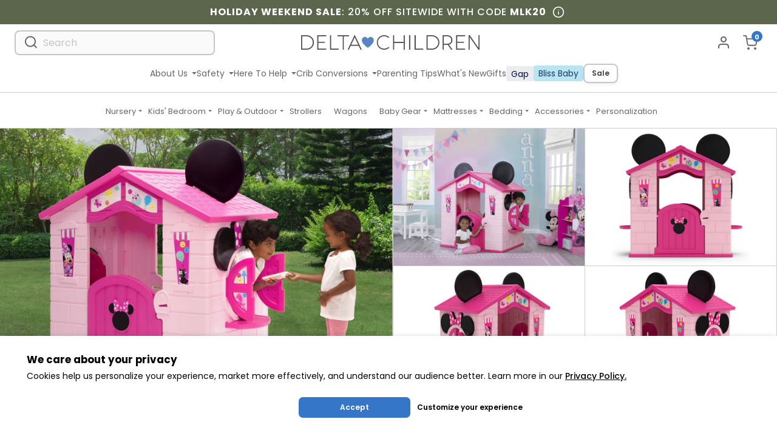

--- FILE ---
content_type: text/html; charset=utf-8
request_url: https://www.deltachildren.com/collections/outdoor-playhouses/products/disney-minnie-mouse-plastic-indoor-outdoor-playhouse-with-easy-assembly
body_size: 99752
content:
<!doctype html>
<html class="no-js supports-no-cookies" lang="en">
  <head>
    <meta charset="utf-8">
    <meta http-equiv="X-UA-Compatible" content="IE=edge">
    <meta name="viewport" content="width=device-width,initial-scale=1,minimum-scale=1,maximum-scale=2">
    <meta name="theme-color" content="#407cca">
    <meta name="msvalidate.01" content="13B96FE9A83C5367B4187B868CF7C5A8" />
      
    <meta name="google-site-verification" content="4hSmMakjWKqroHE1UfpSQ2vd62y-WIdkx2ng8MQLyeM" />
      
    <meta name="facebook-domain-verification" content="25cuibws1hfsx26ezjeu5mtnv0fc0m" />

      
    <meta name="format-detection" content="telephone=no" />

    
    
      <link
        rel="shortcut icon"
        href="//www.deltachildren.com/cdn/shop/files/deltachildren-favicon.png?crop=center&height=32&v=1687452144&width=32"
        type="image/png">
    

    
    <img
      width="99999"
      height="99999"
      style="pointer-events: none; position: absolute; top: 0; left: 0; width: 97vw; height: 99vh; max-width: 99vw; max-height: 99vh;"
      alt="Good LCP"
      src="[data-uri]">
    

    
<title>
      Minnie Mouse Plastic Indoor/Outdoor Playhouse - Delta Children
    </title>

    
<meta name="description" content="Keep kids entertained at home with this Disney Minnie Mouse Plastic Indoor/Outdoor Playhouse by Delta Children! - Delta Children">
    <link rel="canonical" href="https://www.deltachildren.com/products/disney-minnie-mouse-plastic-indoor-outdoor-playhouse-with-easy-assembly">
  














  
  
  





 





    
  


<meta property="og:site_name" content="Delta Children">
<meta property="og:url" content="https://www.deltachildren.com/products/disney-minnie-mouse-plastic-indoor-outdoor-playhouse-with-easy-assembly">
<meta property="og:title" content="Minnie Mouse Plastic Indoor/Outdoor Playhouse with Easy Assembly">
<meta property="og:type" content="product">
<meta property="og:description" content="Keep kids entertained at home with this Disney Minnie Mouse Plastic Indoor/Outdoor Playhouse by Delta Children! - Delta Children"><meta property="product:availability" content="instock">
  <meta property="product:price:amount" content="179.99">
  <meta property="product:price:currency" content="USD"><meta property="og:image" content="http://www.deltachildren.com/cdn/shop/products/sfhidtbculaufcdhsxdx.jpg?v=1611800172">
      <meta property="og:image:secure_url" content="https://www.deltachildren.com/cdn/shop/products/sfhidtbculaufcdhsxdx.jpg?v=1611800172">
      <meta property="og:image:width" content="2792">
      <meta property="og:image:height" content="1995">
      <meta property="og:image:alt" content="Minnie Mouse (1065)">
      <meta property="og:price:amount" content="179.99">
      <meta property="og:price:currency" content="USD"><meta property="og:image" content="http://www.deltachildren.com/cdn/shop/products/lavnavpmbeexi9puxhiy.jpg?v=1611800172">
      <meta property="og:image:secure_url" content="https://www.deltachildren.com/cdn/shop/products/lavnavpmbeexi9puxhiy.jpg?v=1611800172">
      <meta property="og:image:width" content="3000">
      <meta property="og:image:height" content="2143">
      <meta property="og:image:alt" content="Minnie Mouse (1065)">
      <meta property="og:price:amount" content="179.99">
      <meta property="og:price:currency" content="USD"><meta property="og:image" content="http://www.deltachildren.com/cdn/shop/products/xielj11eistzvnmiespc.jpg?v=1611800172">
      <meta property="og:image:secure_url" content="https://www.deltachildren.com/cdn/shop/products/xielj11eistzvnmiespc.jpg?v=1611800172">
      <meta property="og:image:width" content="4472">
      <meta property="og:image:height" content="3194">
      <meta property="og:image:alt" content="Minnie Mouse (1065)">
      <meta property="og:price:amount" content="179.99">
      <meta property="og:price:currency" content="USD">
<meta name="twitter:site" content="@">
<meta name="twitter:card" content="summary_large_image">
<meta name="twitter:title" content="Minnie Mouse Plastic Indoor/Outdoor Playhouse with Easy Assembly">
<meta name="twitter:description" content="Keep kids entertained at home with this Disney Minnie Mouse Plastic Indoor/Outdoor Playhouse by Delta Children! - Delta Children">


    
  <link href="//www.deltachildren.com/cdn/shop/t/1914/assets/layout.theme.dist.css?v=84681369438255097141768573181" rel="stylesheet"><link rel="prefetch" href="//www.deltachildren.com/cdn/shop/t/1914/assets/template.article.dist.css?v=181799604937064032141768573181" as="style"><link rel="prefetch" href="//www.deltachildren.com/cdn/shop/t/1914/assets/template.blog.dist.css?v=150650994119657680401768573181" as="style"><link rel="prefetch" href="//www.deltachildren.com/cdn/shop/t/1914/assets/template.cart.dist.css?v=147378346500263278351768573181" as="style"><link rel="prefetch" href="//www.deltachildren.com/cdn/shop/t/1914/assets/template.collection.baby-gap.dist.css?v=170695972466520282521768573181" as="style"><link rel="prefetch" href="//www.deltachildren.com/cdn/shop/t/1914/assets/template.collection.bliss-baby.dist.css?v=36844439083394153891768573181" as="style"><link rel="prefetch" href="//www.deltachildren.com/cdn/shop/t/1914/assets/template.collection.dist.css?v=21336390749558442901768573181" as="style"><link rel="prefetch" href="//www.deltachildren.com/cdn/shop/t/1914/assets/template.collection.mattresses.dist.css?v=88424143156542406661768573181" as="style"><link rel="prefetch" href="//www.deltachildren.com/cdn/shop/t/1914/assets/template.gift_card.dist.css?v=35797596162500932921768573181" as="style"><link rel="prefetch" href="//www.deltachildren.com/cdn/shop/t/1914/assets/template.index.dist.css?v=5675823303590537231768573181" as="style"><link rel="prefetch" href="//www.deltachildren.com/cdn/shop/t/1914/assets/template.page.bundles-landing.dist.css?v=101207845955574900381768573181" as="style"><link rel="prefetch" href="//www.deltachildren.com/cdn/shop/t/1914/assets/template.page.components.dist.css?v=136167450104827175951768573181" as="style"><link rel="prefetch" href="//www.deltachildren.com/cdn/shop/t/1914/assets/template.page.contact.dist.css?v=27903155248343867021768573181" as="style"><link rel="prefetch" href="//www.deltachildren.com/cdn/shop/t/1914/assets/template.page.greenguard.dist.css?v=128897278349909263221768573181" as="style"><link rel="prefetch" href="//www.deltachildren.com/cdn/shop/t/1914/assets/template.page.instruction-search.dist.css?v=148925239889470187611768573181" as="style"><link rel="prefetch" href="//www.deltachildren.com/cdn/shop/t/1914/assets/template.page.search.dist.css?v=4360169204080498661768573181" as="style"><link rel="prefetch" href="//www.deltachildren.com/cdn/shop/t/1914/assets/template.page.track-order.dist.css?v=91930876032463009801768573181" as="style"><link rel="prefetch" href="//www.deltachildren.com/cdn/shop/t/1914/assets/template.product.alternative.dist.css?v=177140057099643471001768573181" as="style"><link href="//www.deltachildren.com/cdn/shop/t/1914/assets/template.product.dist.css?v=37248072766853829071768573181" rel="stylesheet"><link rel="prefetch" href="//www.deltachildren.com/cdn/shop/t/1914/assets/template.customers.dist.css?v=172965482164808561641768573181" as="style">
    

  <style data-shopify>
    :root {
        --spinner-blue: url('//www.deltachildren.com/cdn/shop/t/1914/assets/spinner-blue_small.gif?v=145364627660312846211768573181');
        --spinner-dark: url('//www.deltachildren.com/cdn/shop/t/1914/assets/spinner-dark_small.gif?v=43009138447856462631768573181');
        --spinner-primary: url('//www.deltachildren.com/cdn/shop/t/1914/assets/spinner-primary_small.gif?v=404767925108835341768573181');
        --spinner-secondary: url('//www.deltachildren.com/cdn/shop/t/1914/assets/spinner-secondary_small.gif?v=95093198995635196831768573181');
        --spinner-tertiary: url('//www.deltachildren.com/cdn/shop/t/1914/assets/spinner-tertiary_small.gif?v=72400634734095867271768573181');
        --spinner-tertiary-alt: url('//www.deltachildren.com/cdn/shop/t/1914/assets/spinner-tertiary-alt_small.gif?v=129769757698355569561768573181');
        --icon-carousel-left: url('//www.deltachildren.com/cdn/shop/t/1914/assets/icon-carousel-left.svg?v=167695736970285086121768573181');
        --icon-carousel-right: url('//www.deltachildren.com/cdn/shop/t/1914/assets/icon-carousel-right.svg?v=109907051322563785301768573181');
        --icon-check--white: url('//www.deltachildren.com/cdn/shop/t/1914/assets/icon-check--white_small.png?v=113384273741504538841768573181');
        --icon-check--white-alt: url('//www.deltachildren.com/cdn/shop/t/1914/assets/icon-check--white-alt.svg?v=46445382964854003061768573181');
        --icon-check--green: url('//www.deltachildren.com/cdn/shop/t/1914/assets/icon-check--green.svg?v=171819395474290418721768573181');
        --icon-check--blue: url('//www.deltachildren.com/cdn/shop/t/1914/assets/icon-check--blue.svg?v=167029054868812840981768573181');
        --icon-check--blue-alt: url('//www.deltachildren.com/cdn/shop/t/1914/assets/icon-check--blue-alt.svg?v=171711275209602905781768573181');
        --icon-check--green-v2: url('//www.deltachildren.com/cdn/shop/t/1914/assets/icon-check--green-v2.svg?v=94001373515444993201768573181');
        --icon-check--green-v2-mobile: url('//www.deltachildren.com/cdn/shop/t/1914/assets/icon-check--green-v2-mobile.svg?v=160904722138060566151768573181');
        --icon-caret-right: url('//www.deltachildren.com/cdn/shop/t/1914/assets/icon-caret-right.svg?v=36294763100534672271768573181');
        --icon-caret-left: url('//www.deltachildren.com/cdn/shop/t/1914/assets/icon-caret-left.svg?v=21117422907825206721768573181');
        --icon-arrow-left-sm: url('//www.deltachildren.com/cdn/shop/t/1914/assets/icon-arrow-left-sm.svg?v=153483008474349416501768573181');
        --icon-arrow-left-blue: url('//www.deltachildren.com/cdn/shop/t/1914/assets/icon-arrow-blue-left.svg?v=57817391271450988161768573181');
        --icon-arrow-right-sm: url('//www.deltachildren.com/cdn/shop/t/1914/assets/icon-arrow-right-sm.svg?v=144754578684264972231768573181');
        --icon-arrow-to-down-right: url('//www.deltachildren.com/cdn/shop/t/1914/assets/icon-arrow-to-down-right.svg?v=10733673631767911081768573181');
        --icon-arrow-to-down-left: url('//www.deltachildren.com/cdn/shop/t/1914/assets/icon-arrow-to-down-left.svg?v=9359881723076775181768573181');
        --icon-left-blue: url('//www.deltachildren.com/cdn/shop/t/1914/assets/icon-left-blue.svg?v=113362102469336337751768573181');
        --icon-right-blue: url('//www.deltachildren.com/cdn/shop/t/1914/assets/icon-right-blue.svg?v=99198947064653191511768573181');
        --icon-arrow-right-blue: url('//www.deltachildren.com/cdn/shop/t/1914/assets/icon-arrow-blue-right.svg?v=56140542670081349691768573181');
        --icon-x: url('//www.deltachildren.com/cdn/shop/t/1914/assets/x_small.png?v=10116290597924594051768573181');
        --icon-pencil-redesign: url('//www.deltachildren.com/cdn/shop/t/1914/assets/icon-pencil-redesign.svg?v=37269348639768853831768573181');
        --v2-icon-chevron-down: url('//www.deltachildren.com/cdn/shop/t/1914/assets/v2-icon-chevron-down.svg?v=88689558472035259171768573181');
        --bundles-landing-header-v3-md: url('//www.deltachildren.com/cdn/shop/t/1914/assets/bundles-landing-header-v3--md_small.png?v=183524914593828967471768573181');
        --bundles-landing-header-v3-sm: url('//www.deltachildren.com/cdn/shop/t/1914/assets/bundles-landing-header-v3--sm_small.png?v=127351638635745327061768573181');
        --kids-bundles-landing-header-v3-md: url('//www.deltachildren.com/cdn/shop/t/1914/assets/kids-bundles-landing-header-v3--md_small.png?v=18429747444426308041768573181');
        --kids-bundles-landing-header-v3-sm: url('//www.deltachildren.com/cdn/shop/t/1914/assets/kids-bundles-landing-header-v3--sm_small.png?v=180484222858566063191768573181');
        --mega-menu-dropdown-caret: url('//www.deltachildren.com/cdn/shop/t/1914/assets/mega-menu-dropdown-caret.svg?v=93959067480452407391768573181');
        --nursery-landing-baby-gap-section: url('//www.deltachildren.com/cdn/shop/t/1914/assets/nursery-landing-baby-gap-section.jpg?v=149108062548811022981768573181');
        --input-dropdown: url('//www.deltachildren.com/cdn/shop/t/1914/assets/input-dropdown_small.png?v=122491009024754153561768573181');
        --splash-top-left-lg: url('//www.deltachildren.com/cdn/shop/t/1914/assets/splash-top-left-lg.svg?v=47442994303266376391768573181');
        --splash-top-left: url('//www.deltachildren.com/cdn/shop/t/1914/assets/splash-top-left.svg?v=95836639757524028041768573181');
        --splash-bottom-right-lg: url('//www.deltachildren.com/cdn/shop/t/1914/assets/splash-bottom-right-lg.svg?v=20367903326599015961768573181');
        --splash-bottom-right: url('//www.deltachildren.com/cdn/shop/t/1914/assets/splash-bottom-right.svg?v=135845077893497624401768573181');
        --home-hero-header-bg-mobile: url('//www.deltachildren.com/cdn/shop/t/1914/assets/home-hero-header-bg-mobile_small.png?v=129881801155821237661768573181');
        --home-hero-header-bg-desktop: url('//www.deltachildren.com/cdn/shop/t/1914/assets/home-hero-header-bg-desktop_small.jpg?v=33426585120128839161768573181');
        --dropwdown-extended-warranty: url('//www.deltachildren.com/cdn/shop/t/1914/assets/dropwdown-extended-warranty_small.png?v=89115447458467579661768573181');
        --pink-spacer: url('//www.deltachildren.com/cdn/shop/t/1914/assets/pink-spacer.svg?v=12000504176229552381768573181');
        --little-folks-header-image-lg: url('//www.deltachildren.com/cdn/shop/t/1914/assets/little-folks-header-image-lg_small.jpg?v=208585');
        --icon-review-star: url('//www.deltachildren.com/cdn/shop/t/1914/assets/icon-review-star.svg?v=159335943125402489171768573181');
        --icon-review-star-empty: url('//www.deltachildren.com/cdn/shop/t/1914/assets/icon-review-star-empty.svg?v=4430593764642826451768573181');
    }
    
</style>

    
    



  <link rel="preconnect" href="https://api.instacloud.io">

  <link rel="preconnect" href="https://s3.us-east-2.amazonaws.com">

  <link rel="preconnect" href="https://scontent-ort2-1.cdninstagram.com">

  <link rel="preconnect" href="https://q.quora.com">

  <link rel="preconnect" href="https://a.klaviyo.com">

  <link rel="preconnect" href="https://s3.amazonaws.com">

  <link rel="preconnect" href="https://in.hotjar.com">

  <link rel="preconnect" href="https://s.pinimg.com">

  <link rel="preconnect" href="https://ajax.googleapis.com">

  <link rel="preconnect" href="https://stats.g.doubleclick.net">

  <link rel="preconnect" href="https://ajax.aspnetcdn.com">

  <link rel="preconnect" href="https://www.orderlogicapp.com">

  <link rel="preconnect" href="https://d2wy8f7a9ursnm.cloudfront.net">

  <link rel="preconnect" href="https://static.zdassets.com">

  <link rel="preconnect" href="https://vars.hotjar.com">

  <link rel="preconnect" href="https://a.quora.com">

  <link rel="preconnect" href="https://ct.pinterest.com">

  <link rel="preconnect" href="https://script.hotjar.com">

  <link rel="preconnect" href="https://cdnjs.cloudflare.com">

  <link rel="preconnect" href="https://www.google-analytics.com">

  <link rel="preconnect" href="https://connect.facebook.net">

  <link rel="preconnect" href="https://ekr.zdassets.com">

  <link rel="preconnect" href="https://static.doubleclick.net">

  <link rel="preconnect" href="https://www.googleadservices.com">

  <link rel="preconnect" href="https://www.googletagmanager.com">

  <link rel="preconnect" href="https://fast.a.klaviyo.com">

  <link rel="preconnect" href="https://googleads.g.doubleclick.net">

  <link rel="preconnect" href="https://www.google.com">

  <link rel="preconnect" href="https://www.google.rs">

  <link rel="preconnect" href="https://bid.g.doubleclick.net">

  <link rel="preconnect" href="https://www.facebook.com">

  <link rel="preconnect" href="https://searchanise-ef84.kxcdn.com">



    
    <link
      href="https://fonts.googleapis.com/css?family=Poppins:300,400,500,600,700&display=swap"
      rel="stylesheet"
      media="print"
      onload="this.media='all'">
    <link
      href="https://fonts.googleapis.com/css?family=Inter:300,400,500,600,700&display=swap"
      rel="stylesheet"
      media="print"
      onload="this.media='all'">

    <script>
      document.documentElement.className = document.documentElement.className.replace('no-js', '');

      window.theme = {
        strings: {
          addToCart: "Add to Cart",
          soldOut: "Sold Out",
          unavailable: "Unavailable"
        },
        moneyFormat: "${{amount}}",
        userEmail: "",
        dcAPI: "/apps/api"
          };
    </script>
    <script>
      function initFreshChat() {
          window.fcWidget.init({
              token: "50f6fc3e-d236-4021-bb0c-641706abe7a5",
              host: "https://deltachildrentest.freshchat.com",
              widgetUuid: "4c6ce132-ce52-40d7-adc8-7306d3b42ac9"
          });
          
          
          // Anonymous user - Freshchat will automatically generate an anonymous ID
          console.log('Freshchat: Anonymous user');
          
      }

      function initialize(i,t){
          var e;
          i.getElementById(t) ? initFreshChat() : (
              (e=i.createElement("script")).id=t,
              e.async=!0,
              e.src="https://deltachildrentest.freshchat.com/js/widget.js",
              e.onload=initFreshChat,
              i.head.appendChild(e)
          )
      }

      function initiateCall(){
          initialize(document,"Freshchat-js-sdk")
      }

      window.addEventListener ? 
          window.addEventListener("load",initiateCall,!1) : 
          window.attachEvent("load",initiateCall,!1);
    </script>

    <script>window.performance && window.performance.mark && window.performance.mark('shopify.content_for_header.start');</script><meta name="google-site-verification" content="4hSmMakjWKqroHE1UfpSQ2vd62y-WIdkx2ng8MQLyeM">
<meta name="google-site-verification" content="4hSmMakjWKqroHE1UfpSQ2vd62y-WIdkx2ng8MQLyeM">
<meta name="facebook-domain-verification" content="ur4jmln7sk9fmi119eewti72vye06w">
<meta id="shopify-digital-wallet" name="shopify-digital-wallet" content="/52269121736/digital_wallets/dialog">
<meta name="shopify-checkout-api-token" content="7080069eb0d88511d4581ffc6418b447">
<link rel="alternate" type="application/json+oembed" href="https://www.deltachildren.com/products/disney-minnie-mouse-plastic-indoor-outdoor-playhouse-with-easy-assembly.oembed">
<script async="async" src="/checkouts/internal/preloads.js?locale=en-US"></script>
<link rel="preconnect" href="https://shop.app" crossorigin="anonymous">
<script async="async" src="https://shop.app/checkouts/internal/preloads.js?locale=en-US&shop_id=52269121736" crossorigin="anonymous"></script>
<script id="apple-pay-shop-capabilities" type="application/json">{"shopId":52269121736,"countryCode":"US","currencyCode":"USD","merchantCapabilities":["supports3DS"],"merchantId":"gid:\/\/shopify\/Shop\/52269121736","merchantName":"Delta Children","requiredBillingContactFields":["postalAddress","email","phone"],"requiredShippingContactFields":["postalAddress","email","phone"],"shippingType":"shipping","supportedNetworks":["visa","masterCard","amex","discover","elo","jcb"],"total":{"type":"pending","label":"Delta Children","amount":"1.00"},"shopifyPaymentsEnabled":true,"supportsSubscriptions":true}</script>
<script id="shopify-features" type="application/json">{"accessToken":"7080069eb0d88511d4581ffc6418b447","betas":["rich-media-storefront-analytics"],"domain":"www.deltachildren.com","predictiveSearch":true,"shopId":52269121736,"locale":"en"}</script>
<script>var Shopify = Shopify || {};
Shopify.shop = "deltachildrenstore.myshopify.com";
Shopify.locale = "en";
Shopify.currency = {"active":"USD","rate":"1.0"};
Shopify.country = "US";
Shopify.theme = {"name":"Klaviyo New Trigger Event - Live [01\/16]","id":187315552624,"schema_name":"DC Theme","schema_version":"3.0.0","theme_store_id":null,"role":"main"};
Shopify.theme.handle = "null";
Shopify.theme.style = {"id":null,"handle":null};
Shopify.cdnHost = "www.deltachildren.com/cdn";
Shopify.routes = Shopify.routes || {};
Shopify.routes.root = "/";</script>
<script type="module">!function(o){(o.Shopify=o.Shopify||{}).modules=!0}(window);</script>
<script>!function(o){function n(){var o=[];function n(){o.push(Array.prototype.slice.apply(arguments))}return n.q=o,n}var t=o.Shopify=o.Shopify||{};t.loadFeatures=n(),t.autoloadFeatures=n()}(window);</script>
<script>
  window.ShopifyPay = window.ShopifyPay || {};
  window.ShopifyPay.apiHost = "shop.app\/pay";
  window.ShopifyPay.redirectState = null;
</script>
<script id="shop-js-analytics" type="application/json">{"pageType":"product"}</script>
<script defer="defer" async type="module" src="//www.deltachildren.com/cdn/shopifycloud/shop-js/modules/v2/client.init-shop-cart-sync_BApSsMSl.en.esm.js"></script>
<script defer="defer" async type="module" src="//www.deltachildren.com/cdn/shopifycloud/shop-js/modules/v2/chunk.common_CBoos6YZ.esm.js"></script>
<script type="module">
  await import("//www.deltachildren.com/cdn/shopifycloud/shop-js/modules/v2/client.init-shop-cart-sync_BApSsMSl.en.esm.js");
await import("//www.deltachildren.com/cdn/shopifycloud/shop-js/modules/v2/chunk.common_CBoos6YZ.esm.js");

  window.Shopify.SignInWithShop?.initShopCartSync?.({"fedCMEnabled":true,"windoidEnabled":true});

</script>
<script defer="defer" async type="module" src="//www.deltachildren.com/cdn/shopifycloud/shop-js/modules/v2/client.payment-terms_BHOWV7U_.en.esm.js"></script>
<script defer="defer" async type="module" src="//www.deltachildren.com/cdn/shopifycloud/shop-js/modules/v2/chunk.common_CBoos6YZ.esm.js"></script>
<script defer="defer" async type="module" src="//www.deltachildren.com/cdn/shopifycloud/shop-js/modules/v2/chunk.modal_Bu1hFZFC.esm.js"></script>
<script type="module">
  await import("//www.deltachildren.com/cdn/shopifycloud/shop-js/modules/v2/client.payment-terms_BHOWV7U_.en.esm.js");
await import("//www.deltachildren.com/cdn/shopifycloud/shop-js/modules/v2/chunk.common_CBoos6YZ.esm.js");
await import("//www.deltachildren.com/cdn/shopifycloud/shop-js/modules/v2/chunk.modal_Bu1hFZFC.esm.js");

  
</script>
<script>
  window.Shopify = window.Shopify || {};
  if (!window.Shopify.featureAssets) window.Shopify.featureAssets = {};
  window.Shopify.featureAssets['shop-js'] = {"shop-cart-sync":["modules/v2/client.shop-cart-sync_DJczDl9f.en.esm.js","modules/v2/chunk.common_CBoos6YZ.esm.js"],"init-fed-cm":["modules/v2/client.init-fed-cm_BzwGC0Wi.en.esm.js","modules/v2/chunk.common_CBoos6YZ.esm.js"],"init-windoid":["modules/v2/client.init-windoid_BS26ThXS.en.esm.js","modules/v2/chunk.common_CBoos6YZ.esm.js"],"init-shop-email-lookup-coordinator":["modules/v2/client.init-shop-email-lookup-coordinator_DFwWcvrS.en.esm.js","modules/v2/chunk.common_CBoos6YZ.esm.js"],"shop-cash-offers":["modules/v2/client.shop-cash-offers_DthCPNIO.en.esm.js","modules/v2/chunk.common_CBoos6YZ.esm.js","modules/v2/chunk.modal_Bu1hFZFC.esm.js"],"shop-button":["modules/v2/client.shop-button_D_JX508o.en.esm.js","modules/v2/chunk.common_CBoos6YZ.esm.js"],"shop-toast-manager":["modules/v2/client.shop-toast-manager_tEhgP2F9.en.esm.js","modules/v2/chunk.common_CBoos6YZ.esm.js"],"avatar":["modules/v2/client.avatar_BTnouDA3.en.esm.js"],"pay-button":["modules/v2/client.pay-button_BuNmcIr_.en.esm.js","modules/v2/chunk.common_CBoos6YZ.esm.js"],"init-shop-cart-sync":["modules/v2/client.init-shop-cart-sync_BApSsMSl.en.esm.js","modules/v2/chunk.common_CBoos6YZ.esm.js"],"shop-login-button":["modules/v2/client.shop-login-button_DwLgFT0K.en.esm.js","modules/v2/chunk.common_CBoos6YZ.esm.js","modules/v2/chunk.modal_Bu1hFZFC.esm.js"],"init-customer-accounts-sign-up":["modules/v2/client.init-customer-accounts-sign-up_TlVCiykN.en.esm.js","modules/v2/client.shop-login-button_DwLgFT0K.en.esm.js","modules/v2/chunk.common_CBoos6YZ.esm.js","modules/v2/chunk.modal_Bu1hFZFC.esm.js"],"init-shop-for-new-customer-accounts":["modules/v2/client.init-shop-for-new-customer-accounts_DrjXSI53.en.esm.js","modules/v2/client.shop-login-button_DwLgFT0K.en.esm.js","modules/v2/chunk.common_CBoos6YZ.esm.js","modules/v2/chunk.modal_Bu1hFZFC.esm.js"],"init-customer-accounts":["modules/v2/client.init-customer-accounts_C0Oh2ljF.en.esm.js","modules/v2/client.shop-login-button_DwLgFT0K.en.esm.js","modules/v2/chunk.common_CBoos6YZ.esm.js","modules/v2/chunk.modal_Bu1hFZFC.esm.js"],"shop-follow-button":["modules/v2/client.shop-follow-button_C5D3XtBb.en.esm.js","modules/v2/chunk.common_CBoos6YZ.esm.js","modules/v2/chunk.modal_Bu1hFZFC.esm.js"],"checkout-modal":["modules/v2/client.checkout-modal_8TC_1FUY.en.esm.js","modules/v2/chunk.common_CBoos6YZ.esm.js","modules/v2/chunk.modal_Bu1hFZFC.esm.js"],"lead-capture":["modules/v2/client.lead-capture_D-pmUjp9.en.esm.js","modules/v2/chunk.common_CBoos6YZ.esm.js","modules/v2/chunk.modal_Bu1hFZFC.esm.js"],"shop-login":["modules/v2/client.shop-login_BmtnoEUo.en.esm.js","modules/v2/chunk.common_CBoos6YZ.esm.js","modules/v2/chunk.modal_Bu1hFZFC.esm.js"],"payment-terms":["modules/v2/client.payment-terms_BHOWV7U_.en.esm.js","modules/v2/chunk.common_CBoos6YZ.esm.js","modules/v2/chunk.modal_Bu1hFZFC.esm.js"]};
</script>
<script>(function() {
  var isLoaded = false;
  function asyncLoad() {
    if (isLoaded) return;
    isLoaded = true;
    var urls = ["https:\/\/shy.elfsight.com\/p\/platform.js?shop=deltachildrenstore.myshopify.com","https:\/\/kp-9dfa.klickly.com\/boa.js?v=34\u0026tw=0\u0026ga4=0\u0026version=v2\u0026platform=shopify\u0026account_id=1381\u0026b_type_cart=9bfccdfdaeef07df\u0026b_type_visit=9e615b433d900ef3\u0026b_type_checkout=f5e651c850070c4d\u0026shop=deltachildrenstore.myshopify.com","https:\/\/searchanise-ef84.kxcdn.com\/widgets\/shopify\/init.js?a=6u5z4n8z0a\u0026shop=deltachildrenstore.myshopify.com"];
    for (var i = 0; i < urls.length; i++) {
      var s = document.createElement('script');
      s.type = 'text/javascript';
      s.async = true;
      s.src = urls[i];
      var x = document.getElementsByTagName('script')[0];
      x.parentNode.insertBefore(s, x);
    }
  };
  if(window.attachEvent) {
    window.attachEvent('onload', asyncLoad);
  } else {
    window.addEventListener('load', asyncLoad, false);
  }
})();</script>
<script id="__st">var __st={"a":52269121736,"offset":-18000,"reqid":"aac2c121-eeb4-41f8-933b-f35882a4d0b6-1768918264","pageurl":"www.deltachildren.com\/collections\/outdoor-playhouses\/products\/disney-minnie-mouse-plastic-indoor-outdoor-playhouse-with-easy-assembly","u":"768b1c6283f7","p":"product","rtyp":"product","rid":6205837902024};</script>
<script>window.ShopifyPaypalV4VisibilityTracking = true;</script>
<script id="captcha-bootstrap">!function(){'use strict';const t='contact',e='account',n='new_comment',o=[[t,t],['blogs',n],['comments',n],[t,'customer']],c=[[e,'customer_login'],[e,'guest_login'],[e,'recover_customer_password'],[e,'create_customer']],r=t=>t.map((([t,e])=>`form[action*='/${t}']:not([data-nocaptcha='true']) input[name='form_type'][value='${e}']`)).join(','),a=t=>()=>t?[...document.querySelectorAll(t)].map((t=>t.form)):[];function s(){const t=[...o],e=r(t);return a(e)}const i='password',u='form_key',d=['recaptcha-v3-token','g-recaptcha-response','h-captcha-response',i],f=()=>{try{return window.sessionStorage}catch{return}},m='__shopify_v',_=t=>t.elements[u];function p(t,e,n=!1){try{const o=window.sessionStorage,c=JSON.parse(o.getItem(e)),{data:r}=function(t){const{data:e,action:n}=t;return t[m]||n?{data:e,action:n}:{data:t,action:n}}(c);for(const[e,n]of Object.entries(r))t.elements[e]&&(t.elements[e].value=n);n&&o.removeItem(e)}catch(o){console.error('form repopulation failed',{error:o})}}const l='form_type',E='cptcha';function T(t){t.dataset[E]=!0}const w=window,h=w.document,L='Shopify',v='ce_forms',y='captcha';let A=!1;((t,e)=>{const n=(g='f06e6c50-85a8-45c8-87d0-21a2b65856fe',I='https://cdn.shopify.com/shopifycloud/storefront-forms-hcaptcha/ce_storefront_forms_captcha_hcaptcha.v1.5.2.iife.js',D={infoText:'Protected by hCaptcha',privacyText:'Privacy',termsText:'Terms'},(t,e,n)=>{const o=w[L][v],c=o.bindForm;if(c)return c(t,g,e,D).then(n);var r;o.q.push([[t,g,e,D],n]),r=I,A||(h.body.append(Object.assign(h.createElement('script'),{id:'captcha-provider',async:!0,src:r})),A=!0)});var g,I,D;w[L]=w[L]||{},w[L][v]=w[L][v]||{},w[L][v].q=[],w[L][y]=w[L][y]||{},w[L][y].protect=function(t,e){n(t,void 0,e),T(t)},Object.freeze(w[L][y]),function(t,e,n,w,h,L){const[v,y,A,g]=function(t,e,n){const i=e?o:[],u=t?c:[],d=[...i,...u],f=r(d),m=r(i),_=r(d.filter((([t,e])=>n.includes(e))));return[a(f),a(m),a(_),s()]}(w,h,L),I=t=>{const e=t.target;return e instanceof HTMLFormElement?e:e&&e.form},D=t=>v().includes(t);t.addEventListener('submit',(t=>{const e=I(t);if(!e)return;const n=D(e)&&!e.dataset.hcaptchaBound&&!e.dataset.recaptchaBound,o=_(e),c=g().includes(e)&&(!o||!o.value);(n||c)&&t.preventDefault(),c&&!n&&(function(t){try{if(!f())return;!function(t){const e=f();if(!e)return;const n=_(t);if(!n)return;const o=n.value;o&&e.removeItem(o)}(t);const e=Array.from(Array(32),(()=>Math.random().toString(36)[2])).join('');!function(t,e){_(t)||t.append(Object.assign(document.createElement('input'),{type:'hidden',name:u})),t.elements[u].value=e}(t,e),function(t,e){const n=f();if(!n)return;const o=[...t.querySelectorAll(`input[type='${i}']`)].map((({name:t})=>t)),c=[...d,...o],r={};for(const[a,s]of new FormData(t).entries())c.includes(a)||(r[a]=s);n.setItem(e,JSON.stringify({[m]:1,action:t.action,data:r}))}(t,e)}catch(e){console.error('failed to persist form',e)}}(e),e.submit())}));const S=(t,e)=>{t&&!t.dataset[E]&&(n(t,e.some((e=>e===t))),T(t))};for(const o of['focusin','change'])t.addEventListener(o,(t=>{const e=I(t);D(e)&&S(e,y())}));const B=e.get('form_key'),M=e.get(l),P=B&&M;t.addEventListener('DOMContentLoaded',(()=>{const t=y();if(P)for(const e of t)e.elements[l].value===M&&p(e,B);[...new Set([...A(),...v().filter((t=>'true'===t.dataset.shopifyCaptcha))])].forEach((e=>S(e,t)))}))}(h,new URLSearchParams(w.location.search),n,t,e,['guest_login'])})(!1,!0)}();</script>
<script integrity="sha256-4kQ18oKyAcykRKYeNunJcIwy7WH5gtpwJnB7kiuLZ1E=" data-source-attribution="shopify.loadfeatures" defer="defer" src="//www.deltachildren.com/cdn/shopifycloud/storefront/assets/storefront/load_feature-a0a9edcb.js" crossorigin="anonymous"></script>
<script crossorigin="anonymous" defer="defer" src="//www.deltachildren.com/cdn/shopifycloud/storefront/assets/shopify_pay/storefront-65b4c6d7.js?v=20250812"></script>
<script data-source-attribution="shopify.dynamic_checkout.dynamic.init">var Shopify=Shopify||{};Shopify.PaymentButton=Shopify.PaymentButton||{isStorefrontPortableWallets:!0,init:function(){window.Shopify.PaymentButton.init=function(){};var t=document.createElement("script");t.src="https://www.deltachildren.com/cdn/shopifycloud/portable-wallets/latest/portable-wallets.en.js",t.type="module",document.head.appendChild(t)}};
</script>
<script data-source-attribution="shopify.dynamic_checkout.buyer_consent">
  function portableWalletsHideBuyerConsent(e){var t=document.getElementById("shopify-buyer-consent"),n=document.getElementById("shopify-subscription-policy-button");t&&n&&(t.classList.add("hidden"),t.setAttribute("aria-hidden","true"),n.removeEventListener("click",e))}function portableWalletsShowBuyerConsent(e){var t=document.getElementById("shopify-buyer-consent"),n=document.getElementById("shopify-subscription-policy-button");t&&n&&(t.classList.remove("hidden"),t.removeAttribute("aria-hidden"),n.addEventListener("click",e))}window.Shopify?.PaymentButton&&(window.Shopify.PaymentButton.hideBuyerConsent=portableWalletsHideBuyerConsent,window.Shopify.PaymentButton.showBuyerConsent=portableWalletsShowBuyerConsent);
</script>
<script data-source-attribution="shopify.dynamic_checkout.cart.bootstrap">document.addEventListener("DOMContentLoaded",(function(){function t(){return document.querySelector("shopify-accelerated-checkout-cart, shopify-accelerated-checkout")}if(t())Shopify.PaymentButton.init();else{new MutationObserver((function(e,n){t()&&(Shopify.PaymentButton.init(),n.disconnect())})).observe(document.body,{childList:!0,subtree:!0})}}));
</script>
<script id='scb4127' type='text/javascript' async='' src='https://www.deltachildren.com/cdn/shopifycloud/privacy-banner/storefront-banner.js'></script><link id="shopify-accelerated-checkout-styles" rel="stylesheet" media="screen" href="https://www.deltachildren.com/cdn/shopifycloud/portable-wallets/latest/accelerated-checkout-backwards-compat.css" crossorigin="anonymous">
<style id="shopify-accelerated-checkout-cart">
        #shopify-buyer-consent {
  margin-top: 1em;
  display: inline-block;
  width: 100%;
}

#shopify-buyer-consent.hidden {
  display: none;
}

#shopify-subscription-policy-button {
  background: none;
  border: none;
  padding: 0;
  text-decoration: underline;
  font-size: inherit;
  cursor: pointer;
}

#shopify-subscription-policy-button::before {
  box-shadow: none;
}

      </style>

<script>window.performance && window.performance.mark && window.performance.mark('shopify.content_for_header.end');</script>

    
    
 
 <script>
  const urlParams = new URLSearchParams(window.location.search);
  const awc = urlParams.get('awc');

  if(awc){
    updateCartAttributes(awc);
  }

  function updateCartAttributes(awc){
    let updates = {
      attributes: {
        "awin_awc": awc
      }
    };

    fetch('/cart/update.js', {
      method: 'POST',
      headers: {
        'Content-Type': 'application/json'
      },
      body: JSON.stringify(updates)
    })
    .then(response => {
      console.log('awc parameter tracked');
    })
    .catch((error) => {
      console.error('Error:', error);
    });
  }
</script>
  <!-- BEGIN app block: shopify://apps/seowill-seoant-ai-seo/blocks/seoant-core/8e57283b-dcb0-4f7b-a947-fb5c57a0d59d -->
<!--SEOAnt Core By SEOAnt Teams, v0.1.6 START -->







    <!-- BEGIN app snippet: Product-JSON-LD --><!-- END app snippet -->


<!-- SON-LD generated By SEOAnt END -->



<!-- Start : SEOAnt BrokenLink Redirect --><script type="text/javascript">
    !function(t){var e={};function r(n){if(e[n])return e[n].exports;var o=e[n]={i:n,l:!1,exports:{}};return t[n].call(o.exports,o,o.exports,r),o.l=!0,o.exports}r.m=t,r.c=e,r.d=function(t,e,n){r.o(t,e)||Object.defineProperty(t,e,{enumerable:!0,get:n})},r.r=function(t){"undefined"!==typeof Symbol&&Symbol.toStringTag&&Object.defineProperty(t,Symbol.toStringTag,{value:"Module"}),Object.defineProperty(t,"__esModule",{value:!0})},r.t=function(t,e){if(1&e&&(t=r(t)),8&e)return t;if(4&e&&"object"===typeof t&&t&&t.__esModule)return t;var n=Object.create(null);if(r.r(n),Object.defineProperty(n,"default",{enumerable:!0,value:t}),2&e&&"string"!=typeof t)for(var o in t)r.d(n,o,function(e){return t[e]}.bind(null,o));return n},r.n=function(t){var e=t&&t.__esModule?function(){return t.default}:function(){return t};return r.d(e,"a",e),e},r.o=function(t,e){return Object.prototype.hasOwnProperty.call(t,e)},r.p="",r(r.s=11)}([function(t,e,r){"use strict";var n=r(2),o=Object.prototype.toString;function i(t){return"[object Array]"===o.call(t)}function a(t){return"undefined"===typeof t}function u(t){return null!==t&&"object"===typeof t}function s(t){return"[object Function]"===o.call(t)}function c(t,e){if(null!==t&&"undefined"!==typeof t)if("object"!==typeof t&&(t=[t]),i(t))for(var r=0,n=t.length;r<n;r++)e.call(null,t[r],r,t);else for(var o in t)Object.prototype.hasOwnProperty.call(t,o)&&e.call(null,t[o],o,t)}t.exports={isArray:i,isArrayBuffer:function(t){return"[object ArrayBuffer]"===o.call(t)},isBuffer:function(t){return null!==t&&!a(t)&&null!==t.constructor&&!a(t.constructor)&&"function"===typeof t.constructor.isBuffer&&t.constructor.isBuffer(t)},isFormData:function(t){return"undefined"!==typeof FormData&&t instanceof FormData},isArrayBufferView:function(t){return"undefined"!==typeof ArrayBuffer&&ArrayBuffer.isView?ArrayBuffer.isView(t):t&&t.buffer&&t.buffer instanceof ArrayBuffer},isString:function(t){return"string"===typeof t},isNumber:function(t){return"number"===typeof t},isObject:u,isUndefined:a,isDate:function(t){return"[object Date]"===o.call(t)},isFile:function(t){return"[object File]"===o.call(t)},isBlob:function(t){return"[object Blob]"===o.call(t)},isFunction:s,isStream:function(t){return u(t)&&s(t.pipe)},isURLSearchParams:function(t){return"undefined"!==typeof URLSearchParams&&t instanceof URLSearchParams},isStandardBrowserEnv:function(){return("undefined"===typeof navigator||"ReactNative"!==navigator.product&&"NativeScript"!==navigator.product&&"NS"!==navigator.product)&&("undefined"!==typeof window&&"undefined"!==typeof document)},forEach:c,merge:function t(){var e={};function r(r,n){"object"===typeof e[n]&&"object"===typeof r?e[n]=t(e[n],r):e[n]=r}for(var n=0,o=arguments.length;n<o;n++)c(arguments[n],r);return e},deepMerge:function t(){var e={};function r(r,n){"object"===typeof e[n]&&"object"===typeof r?e[n]=t(e[n],r):e[n]="object"===typeof r?t({},r):r}for(var n=0,o=arguments.length;n<o;n++)c(arguments[n],r);return e},extend:function(t,e,r){return c(e,(function(e,o){t[o]=r&&"function"===typeof e?n(e,r):e})),t},trim:function(t){return t.replace(/^\s*/,"").replace(/\s*$/,"")}}},function(t,e,r){t.exports=r(12)},function(t,e,r){"use strict";t.exports=function(t,e){return function(){for(var r=new Array(arguments.length),n=0;n<r.length;n++)r[n]=arguments[n];return t.apply(e,r)}}},function(t,e,r){"use strict";var n=r(0);function o(t){return encodeURIComponent(t).replace(/%40/gi,"@").replace(/%3A/gi,":").replace(/%24/g,"$").replace(/%2C/gi,",").replace(/%20/g,"+").replace(/%5B/gi,"[").replace(/%5D/gi,"]")}t.exports=function(t,e,r){if(!e)return t;var i;if(r)i=r(e);else if(n.isURLSearchParams(e))i=e.toString();else{var a=[];n.forEach(e,(function(t,e){null!==t&&"undefined"!==typeof t&&(n.isArray(t)?e+="[]":t=[t],n.forEach(t,(function(t){n.isDate(t)?t=t.toISOString():n.isObject(t)&&(t=JSON.stringify(t)),a.push(o(e)+"="+o(t))})))})),i=a.join("&")}if(i){var u=t.indexOf("#");-1!==u&&(t=t.slice(0,u)),t+=(-1===t.indexOf("?")?"?":"&")+i}return t}},function(t,e,r){"use strict";t.exports=function(t){return!(!t||!t.__CANCEL__)}},function(t,e,r){"use strict";(function(e){var n=r(0),o=r(19),i={"Content-Type":"application/x-www-form-urlencoded"};function a(t,e){!n.isUndefined(t)&&n.isUndefined(t["Content-Type"])&&(t["Content-Type"]=e)}var u={adapter:function(){var t;return("undefined"!==typeof XMLHttpRequest||"undefined"!==typeof e&&"[object process]"===Object.prototype.toString.call(e))&&(t=r(6)),t}(),transformRequest:[function(t,e){return o(e,"Accept"),o(e,"Content-Type"),n.isFormData(t)||n.isArrayBuffer(t)||n.isBuffer(t)||n.isStream(t)||n.isFile(t)||n.isBlob(t)?t:n.isArrayBufferView(t)?t.buffer:n.isURLSearchParams(t)?(a(e,"application/x-www-form-urlencoded;charset=utf-8"),t.toString()):n.isObject(t)?(a(e,"application/json;charset=utf-8"),JSON.stringify(t)):t}],transformResponse:[function(t){if("string"===typeof t)try{t=JSON.parse(t)}catch(e){}return t}],timeout:0,xsrfCookieName:"XSRF-TOKEN",xsrfHeaderName:"X-XSRF-TOKEN",maxContentLength:-1,validateStatus:function(t){return t>=200&&t<300},headers:{common:{Accept:"application/json, text/plain, */*"}}};n.forEach(["delete","get","head"],(function(t){u.headers[t]={}})),n.forEach(["post","put","patch"],(function(t){u.headers[t]=n.merge(i)})),t.exports=u}).call(this,r(18))},function(t,e,r){"use strict";var n=r(0),o=r(20),i=r(3),a=r(22),u=r(25),s=r(26),c=r(7);t.exports=function(t){return new Promise((function(e,f){var l=t.data,p=t.headers;n.isFormData(l)&&delete p["Content-Type"];var h=new XMLHttpRequest;if(t.auth){var d=t.auth.username||"",m=t.auth.password||"";p.Authorization="Basic "+btoa(d+":"+m)}var y=a(t.baseURL,t.url);if(h.open(t.method.toUpperCase(),i(y,t.params,t.paramsSerializer),!0),h.timeout=t.timeout,h.onreadystatechange=function(){if(h&&4===h.readyState&&(0!==h.status||h.responseURL&&0===h.responseURL.indexOf("file:"))){var r="getAllResponseHeaders"in h?u(h.getAllResponseHeaders()):null,n={data:t.responseType&&"text"!==t.responseType?h.response:h.responseText,status:h.status,statusText:h.statusText,headers:r,config:t,request:h};o(e,f,n),h=null}},h.onabort=function(){h&&(f(c("Request aborted",t,"ECONNABORTED",h)),h=null)},h.onerror=function(){f(c("Network Error",t,null,h)),h=null},h.ontimeout=function(){var e="timeout of "+t.timeout+"ms exceeded";t.timeoutErrorMessage&&(e=t.timeoutErrorMessage),f(c(e,t,"ECONNABORTED",h)),h=null},n.isStandardBrowserEnv()){var v=r(27),g=(t.withCredentials||s(y))&&t.xsrfCookieName?v.read(t.xsrfCookieName):void 0;g&&(p[t.xsrfHeaderName]=g)}if("setRequestHeader"in h&&n.forEach(p,(function(t,e){"undefined"===typeof l&&"content-type"===e.toLowerCase()?delete p[e]:h.setRequestHeader(e,t)})),n.isUndefined(t.withCredentials)||(h.withCredentials=!!t.withCredentials),t.responseType)try{h.responseType=t.responseType}catch(w){if("json"!==t.responseType)throw w}"function"===typeof t.onDownloadProgress&&h.addEventListener("progress",t.onDownloadProgress),"function"===typeof t.onUploadProgress&&h.upload&&h.upload.addEventListener("progress",t.onUploadProgress),t.cancelToken&&t.cancelToken.promise.then((function(t){h&&(h.abort(),f(t),h=null)})),void 0===l&&(l=null),h.send(l)}))}},function(t,e,r){"use strict";var n=r(21);t.exports=function(t,e,r,o,i){var a=new Error(t);return n(a,e,r,o,i)}},function(t,e,r){"use strict";var n=r(0);t.exports=function(t,e){e=e||{};var r={},o=["url","method","params","data"],i=["headers","auth","proxy"],a=["baseURL","url","transformRequest","transformResponse","paramsSerializer","timeout","withCredentials","adapter","responseType","xsrfCookieName","xsrfHeaderName","onUploadProgress","onDownloadProgress","maxContentLength","validateStatus","maxRedirects","httpAgent","httpsAgent","cancelToken","socketPath"];n.forEach(o,(function(t){"undefined"!==typeof e[t]&&(r[t]=e[t])})),n.forEach(i,(function(o){n.isObject(e[o])?r[o]=n.deepMerge(t[o],e[o]):"undefined"!==typeof e[o]?r[o]=e[o]:n.isObject(t[o])?r[o]=n.deepMerge(t[o]):"undefined"!==typeof t[o]&&(r[o]=t[o])})),n.forEach(a,(function(n){"undefined"!==typeof e[n]?r[n]=e[n]:"undefined"!==typeof t[n]&&(r[n]=t[n])}));var u=o.concat(i).concat(a),s=Object.keys(e).filter((function(t){return-1===u.indexOf(t)}));return n.forEach(s,(function(n){"undefined"!==typeof e[n]?r[n]=e[n]:"undefined"!==typeof t[n]&&(r[n]=t[n])})),r}},function(t,e,r){"use strict";function n(t){this.message=t}n.prototype.toString=function(){return"Cancel"+(this.message?": "+this.message:"")},n.prototype.__CANCEL__=!0,t.exports=n},function(t,e,r){t.exports=r(13)},function(t,e,r){t.exports=r(30)},function(t,e,r){var n=function(t){"use strict";var e=Object.prototype,r=e.hasOwnProperty,n="function"===typeof Symbol?Symbol:{},o=n.iterator||"@@iterator",i=n.asyncIterator||"@@asyncIterator",a=n.toStringTag||"@@toStringTag";function u(t,e,r){return Object.defineProperty(t,e,{value:r,enumerable:!0,configurable:!0,writable:!0}),t[e]}try{u({},"")}catch(S){u=function(t,e,r){return t[e]=r}}function s(t,e,r,n){var o=e&&e.prototype instanceof l?e:l,i=Object.create(o.prototype),a=new L(n||[]);return i._invoke=function(t,e,r){var n="suspendedStart";return function(o,i){if("executing"===n)throw new Error("Generator is already running");if("completed"===n){if("throw"===o)throw i;return j()}for(r.method=o,r.arg=i;;){var a=r.delegate;if(a){var u=x(a,r);if(u){if(u===f)continue;return u}}if("next"===r.method)r.sent=r._sent=r.arg;else if("throw"===r.method){if("suspendedStart"===n)throw n="completed",r.arg;r.dispatchException(r.arg)}else"return"===r.method&&r.abrupt("return",r.arg);n="executing";var s=c(t,e,r);if("normal"===s.type){if(n=r.done?"completed":"suspendedYield",s.arg===f)continue;return{value:s.arg,done:r.done}}"throw"===s.type&&(n="completed",r.method="throw",r.arg=s.arg)}}}(t,r,a),i}function c(t,e,r){try{return{type:"normal",arg:t.call(e,r)}}catch(S){return{type:"throw",arg:S}}}t.wrap=s;var f={};function l(){}function p(){}function h(){}var d={};d[o]=function(){return this};var m=Object.getPrototypeOf,y=m&&m(m(T([])));y&&y!==e&&r.call(y,o)&&(d=y);var v=h.prototype=l.prototype=Object.create(d);function g(t){["next","throw","return"].forEach((function(e){u(t,e,(function(t){return this._invoke(e,t)}))}))}function w(t,e){var n;this._invoke=function(o,i){function a(){return new e((function(n,a){!function n(o,i,a,u){var s=c(t[o],t,i);if("throw"!==s.type){var f=s.arg,l=f.value;return l&&"object"===typeof l&&r.call(l,"__await")?e.resolve(l.__await).then((function(t){n("next",t,a,u)}),(function(t){n("throw",t,a,u)})):e.resolve(l).then((function(t){f.value=t,a(f)}),(function(t){return n("throw",t,a,u)}))}u(s.arg)}(o,i,n,a)}))}return n=n?n.then(a,a):a()}}function x(t,e){var r=t.iterator[e.method];if(void 0===r){if(e.delegate=null,"throw"===e.method){if(t.iterator.return&&(e.method="return",e.arg=void 0,x(t,e),"throw"===e.method))return f;e.method="throw",e.arg=new TypeError("The iterator does not provide a 'throw' method")}return f}var n=c(r,t.iterator,e.arg);if("throw"===n.type)return e.method="throw",e.arg=n.arg,e.delegate=null,f;var o=n.arg;return o?o.done?(e[t.resultName]=o.value,e.next=t.nextLoc,"return"!==e.method&&(e.method="next",e.arg=void 0),e.delegate=null,f):o:(e.method="throw",e.arg=new TypeError("iterator result is not an object"),e.delegate=null,f)}function b(t){var e={tryLoc:t[0]};1 in t&&(e.catchLoc=t[1]),2 in t&&(e.finallyLoc=t[2],e.afterLoc=t[3]),this.tryEntries.push(e)}function E(t){var e=t.completion||{};e.type="normal",delete e.arg,t.completion=e}function L(t){this.tryEntries=[{tryLoc:"root"}],t.forEach(b,this),this.reset(!0)}function T(t){if(t){var e=t[o];if(e)return e.call(t);if("function"===typeof t.next)return t;if(!isNaN(t.length)){var n=-1,i=function e(){for(;++n<t.length;)if(r.call(t,n))return e.value=t[n],e.done=!1,e;return e.value=void 0,e.done=!0,e};return i.next=i}}return{next:j}}function j(){return{value:void 0,done:!0}}return p.prototype=v.constructor=h,h.constructor=p,p.displayName=u(h,a,"GeneratorFunction"),t.isGeneratorFunction=function(t){var e="function"===typeof t&&t.constructor;return!!e&&(e===p||"GeneratorFunction"===(e.displayName||e.name))},t.mark=function(t){return Object.setPrototypeOf?Object.setPrototypeOf(t,h):(t.__proto__=h,u(t,a,"GeneratorFunction")),t.prototype=Object.create(v),t},t.awrap=function(t){return{__await:t}},g(w.prototype),w.prototype[i]=function(){return this},t.AsyncIterator=w,t.async=function(e,r,n,o,i){void 0===i&&(i=Promise);var a=new w(s(e,r,n,o),i);return t.isGeneratorFunction(r)?a:a.next().then((function(t){return t.done?t.value:a.next()}))},g(v),u(v,a,"Generator"),v[o]=function(){return this},v.toString=function(){return"[object Generator]"},t.keys=function(t){var e=[];for(var r in t)e.push(r);return e.reverse(),function r(){for(;e.length;){var n=e.pop();if(n in t)return r.value=n,r.done=!1,r}return r.done=!0,r}},t.values=T,L.prototype={constructor:L,reset:function(t){if(this.prev=0,this.next=0,this.sent=this._sent=void 0,this.done=!1,this.delegate=null,this.method="next",this.arg=void 0,this.tryEntries.forEach(E),!t)for(var e in this)"t"===e.charAt(0)&&r.call(this,e)&&!isNaN(+e.slice(1))&&(this[e]=void 0)},stop:function(){this.done=!0;var t=this.tryEntries[0].completion;if("throw"===t.type)throw t.arg;return this.rval},dispatchException:function(t){if(this.done)throw t;var e=this;function n(r,n){return a.type="throw",a.arg=t,e.next=r,n&&(e.method="next",e.arg=void 0),!!n}for(var o=this.tryEntries.length-1;o>=0;--o){var i=this.tryEntries[o],a=i.completion;if("root"===i.tryLoc)return n("end");if(i.tryLoc<=this.prev){var u=r.call(i,"catchLoc"),s=r.call(i,"finallyLoc");if(u&&s){if(this.prev<i.catchLoc)return n(i.catchLoc,!0);if(this.prev<i.finallyLoc)return n(i.finallyLoc)}else if(u){if(this.prev<i.catchLoc)return n(i.catchLoc,!0)}else{if(!s)throw new Error("try statement without catch or finally");if(this.prev<i.finallyLoc)return n(i.finallyLoc)}}}},abrupt:function(t,e){for(var n=this.tryEntries.length-1;n>=0;--n){var o=this.tryEntries[n];if(o.tryLoc<=this.prev&&r.call(o,"finallyLoc")&&this.prev<o.finallyLoc){var i=o;break}}i&&("break"===t||"continue"===t)&&i.tryLoc<=e&&e<=i.finallyLoc&&(i=null);var a=i?i.completion:{};return a.type=t,a.arg=e,i?(this.method="next",this.next=i.finallyLoc,f):this.complete(a)},complete:function(t,e){if("throw"===t.type)throw t.arg;return"break"===t.type||"continue"===t.type?this.next=t.arg:"return"===t.type?(this.rval=this.arg=t.arg,this.method="return",this.next="end"):"normal"===t.type&&e&&(this.next=e),f},finish:function(t){for(var e=this.tryEntries.length-1;e>=0;--e){var r=this.tryEntries[e];if(r.finallyLoc===t)return this.complete(r.completion,r.afterLoc),E(r),f}},catch:function(t){for(var e=this.tryEntries.length-1;e>=0;--e){var r=this.tryEntries[e];if(r.tryLoc===t){var n=r.completion;if("throw"===n.type){var o=n.arg;E(r)}return o}}throw new Error("illegal catch attempt")},delegateYield:function(t,e,r){return this.delegate={iterator:T(t),resultName:e,nextLoc:r},"next"===this.method&&(this.arg=void 0),f}},t}(t.exports);try{regeneratorRuntime=n}catch(o){Function("r","regeneratorRuntime = r")(n)}},function(t,e,r){"use strict";var n=r(0),o=r(2),i=r(14),a=r(8);function u(t){var e=new i(t),r=o(i.prototype.request,e);return n.extend(r,i.prototype,e),n.extend(r,e),r}var s=u(r(5));s.Axios=i,s.create=function(t){return u(a(s.defaults,t))},s.Cancel=r(9),s.CancelToken=r(28),s.isCancel=r(4),s.all=function(t){return Promise.all(t)},s.spread=r(29),t.exports=s,t.exports.default=s},function(t,e,r){"use strict";var n=r(0),o=r(3),i=r(15),a=r(16),u=r(8);function s(t){this.defaults=t,this.interceptors={request:new i,response:new i}}s.prototype.request=function(t){"string"===typeof t?(t=arguments[1]||{}).url=arguments[0]:t=t||{},(t=u(this.defaults,t)).method?t.method=t.method.toLowerCase():this.defaults.method?t.method=this.defaults.method.toLowerCase():t.method="get";var e=[a,void 0],r=Promise.resolve(t);for(this.interceptors.request.forEach((function(t){e.unshift(t.fulfilled,t.rejected)})),this.interceptors.response.forEach((function(t){e.push(t.fulfilled,t.rejected)}));e.length;)r=r.then(e.shift(),e.shift());return r},s.prototype.getUri=function(t){return t=u(this.defaults,t),o(t.url,t.params,t.paramsSerializer).replace(/^\?/,"")},n.forEach(["delete","get","head","options"],(function(t){s.prototype[t]=function(e,r){return this.request(n.merge(r||{},{method:t,url:e}))}})),n.forEach(["post","put","patch"],(function(t){s.prototype[t]=function(e,r,o){return this.request(n.merge(o||{},{method:t,url:e,data:r}))}})),t.exports=s},function(t,e,r){"use strict";var n=r(0);function o(){this.handlers=[]}o.prototype.use=function(t,e){return this.handlers.push({fulfilled:t,rejected:e}),this.handlers.length-1},o.prototype.eject=function(t){this.handlers[t]&&(this.handlers[t]=null)},o.prototype.forEach=function(t){n.forEach(this.handlers,(function(e){null!==e&&t(e)}))},t.exports=o},function(t,e,r){"use strict";var n=r(0),o=r(17),i=r(4),a=r(5);function u(t){t.cancelToken&&t.cancelToken.throwIfRequested()}t.exports=function(t){return u(t),t.headers=t.headers||{},t.data=o(t.data,t.headers,t.transformRequest),t.headers=n.merge(t.headers.common||{},t.headers[t.method]||{},t.headers),n.forEach(["delete","get","head","post","put","patch","common"],(function(e){delete t.headers[e]})),(t.adapter||a.adapter)(t).then((function(e){return u(t),e.data=o(e.data,e.headers,t.transformResponse),e}),(function(e){return i(e)||(u(t),e&&e.response&&(e.response.data=o(e.response.data,e.response.headers,t.transformResponse))),Promise.reject(e)}))}},function(t,e,r){"use strict";var n=r(0);t.exports=function(t,e,r){return n.forEach(r,(function(r){t=r(t,e)})),t}},function(t,e){var r,n,o=t.exports={};function i(){throw new Error("setTimeout has not been defined")}function a(){throw new Error("clearTimeout has not been defined")}function u(t){if(r===setTimeout)return setTimeout(t,0);if((r===i||!r)&&setTimeout)return r=setTimeout,setTimeout(t,0);try{return r(t,0)}catch(e){try{return r.call(null,t,0)}catch(e){return r.call(this,t,0)}}}!function(){try{r="function"===typeof setTimeout?setTimeout:i}catch(t){r=i}try{n="function"===typeof clearTimeout?clearTimeout:a}catch(t){n=a}}();var s,c=[],f=!1,l=-1;function p(){f&&s&&(f=!1,s.length?c=s.concat(c):l=-1,c.length&&h())}function h(){if(!f){var t=u(p);f=!0;for(var e=c.length;e;){for(s=c,c=[];++l<e;)s&&s[l].run();l=-1,e=c.length}s=null,f=!1,function(t){if(n===clearTimeout)return clearTimeout(t);if((n===a||!n)&&clearTimeout)return n=clearTimeout,clearTimeout(t);try{n(t)}catch(e){try{return n.call(null,t)}catch(e){return n.call(this,t)}}}(t)}}function d(t,e){this.fun=t,this.array=e}function m(){}o.nextTick=function(t){var e=new Array(arguments.length-1);if(arguments.length>1)for(var r=1;r<arguments.length;r++)e[r-1]=arguments[r];c.push(new d(t,e)),1!==c.length||f||u(h)},d.prototype.run=function(){this.fun.apply(null,this.array)},o.title="browser",o.browser=!0,o.env={},o.argv=[],o.version="",o.versions={},o.on=m,o.addListener=m,o.once=m,o.off=m,o.removeListener=m,o.removeAllListeners=m,o.emit=m,o.prependListener=m,o.prependOnceListener=m,o.listeners=function(t){return[]},o.binding=function(t){throw new Error("process.binding is not supported")},o.cwd=function(){return"/"},o.chdir=function(t){throw new Error("process.chdir is not supported")},o.umask=function(){return 0}},function(t,e,r){"use strict";var n=r(0);t.exports=function(t,e){n.forEach(t,(function(r,n){n!==e&&n.toUpperCase()===e.toUpperCase()&&(t[e]=r,delete t[n])}))}},function(t,e,r){"use strict";var n=r(7);t.exports=function(t,e,r){var o=r.config.validateStatus;!o||o(r.status)?t(r):e(n("Request failed with status code "+r.status,r.config,null,r.request,r))}},function(t,e,r){"use strict";t.exports=function(t,e,r,n,o){return t.config=e,r&&(t.code=r),t.request=n,t.response=o,t.isAxiosError=!0,t.toJSON=function(){return{message:this.message,name:this.name,description:this.description,number:this.number,fileName:this.fileName,lineNumber:this.lineNumber,columnNumber:this.columnNumber,stack:this.stack,config:this.config,code:this.code}},t}},function(t,e,r){"use strict";var n=r(23),o=r(24);t.exports=function(t,e){return t&&!n(e)?o(t,e):e}},function(t,e,r){"use strict";t.exports=function(t){return/^([a-z][a-z\d\+\-\.]*:)?\/\//i.test(t)}},function(t,e,r){"use strict";t.exports=function(t,e){return e?t.replace(/\/+$/,"")+"/"+e.replace(/^\/+/,""):t}},function(t,e,r){"use strict";var n=r(0),o=["age","authorization","content-length","content-type","etag","expires","from","host","if-modified-since","if-unmodified-since","last-modified","location","max-forwards","proxy-authorization","referer","retry-after","user-agent"];t.exports=function(t){var e,r,i,a={};return t?(n.forEach(t.split("\n"),(function(t){if(i=t.indexOf(":"),e=n.trim(t.substr(0,i)).toLowerCase(),r=n.trim(t.substr(i+1)),e){if(a[e]&&o.indexOf(e)>=0)return;a[e]="set-cookie"===e?(a[e]?a[e]:[]).concat([r]):a[e]?a[e]+", "+r:r}})),a):a}},function(t,e,r){"use strict";var n=r(0);t.exports=n.isStandardBrowserEnv()?function(){var t,e=/(msie|trident)/i.test(navigator.userAgent),r=document.createElement("a");function o(t){var n=t;return e&&(r.setAttribute("href",n),n=r.href),r.setAttribute("href",n),{href:r.href,protocol:r.protocol?r.protocol.replace(/:$/,""):"",host:r.host,search:r.search?r.search.replace(/^\?/,""):"",hash:r.hash?r.hash.replace(/^#/,""):"",hostname:r.hostname,port:r.port,pathname:"/"===r.pathname.charAt(0)?r.pathname:"/"+r.pathname}}return t=o(window.location.href),function(e){var r=n.isString(e)?o(e):e;return r.protocol===t.protocol&&r.host===t.host}}():function(){return!0}},function(t,e,r){"use strict";var n=r(0);t.exports=n.isStandardBrowserEnv()?{write:function(t,e,r,o,i,a){var u=[];u.push(t+"="+encodeURIComponent(e)),n.isNumber(r)&&u.push("expires="+new Date(r).toGMTString()),n.isString(o)&&u.push("path="+o),n.isString(i)&&u.push("domain="+i),!0===a&&u.push("secure"),document.cookie=u.join("; ")},read:function(t){var e=document.cookie.match(new RegExp("(^|;\\s*)("+t+")=([^;]*)"));return e?decodeURIComponent(e[3]):null},remove:function(t){this.write(t,"",Date.now()-864e5)}}:{write:function(){},read:function(){return null},remove:function(){}}},function(t,e,r){"use strict";var n=r(9);function o(t){if("function"!==typeof t)throw new TypeError("executor must be a function.");var e;this.promise=new Promise((function(t){e=t}));var r=this;t((function(t){r.reason||(r.reason=new n(t),e(r.reason))}))}o.prototype.throwIfRequested=function(){if(this.reason)throw this.reason},o.source=function(){var t;return{token:new o((function(e){t=e})),cancel:t}},t.exports=o},function(t,e,r){"use strict";t.exports=function(t){return function(e){return t.apply(null,e)}}},function(t,e,r){"use strict";r.r(e);var n=r(1),o=r.n(n);function i(t,e,r,n,o,i,a){try{var u=t[i](a),s=u.value}catch(c){return void r(c)}u.done?e(s):Promise.resolve(s).then(n,o)}function a(t){return function(){var e=this,r=arguments;return new Promise((function(n,o){var a=t.apply(e,r);function u(t){i(a,n,o,u,s,"next",t)}function s(t){i(a,n,o,u,s,"throw",t)}u(void 0)}))}}var u=r(10),s=r.n(u);var c=function(t){return function(t){var e=arguments.length>1&&void 0!==arguments[1]?arguments[1]:{},r=arguments.length>2&&void 0!==arguments[2]?arguments[2]:"GET";return r=r.toUpperCase(),new Promise((function(n){var o;"GET"===r&&(o=s.a.get(t,{params:e})),o.then((function(t){n(t.data)}))}))}("https://api-app.seoant.com/api/v1/receive_id",t,"GET")};function f(){return(f=a(o.a.mark((function t(e,r,n){var i;return o.a.wrap((function(t){for(;;)switch(t.prev=t.next){case 0:return i={shop:e,code:r,seogid:n},t.next=3,c(i);case 3:t.sent;case 4:case"end":return t.stop()}}),t)})))).apply(this,arguments)}var l=window.location.href;if(-1!=l.indexOf("seogid")){var p=l.split("seogid");if(void 0!=p[1]){var h=window.location.pathname+window.location.search;window.history.pushState({},0,h),function(t,e,r){f.apply(this,arguments)}("deltachildrenstore.myshopify.com","",p[1])}}}]);
</script><!-- END : SEOAnt BrokenLink Redirect -->

<!-- Added By SEOAnt AMP. v0.0.1, START --><!-- Added By SEOAnt AMP END -->

<!-- Instant Page START --><!-- Instant Page END -->


<!-- Google search console START v1.0 --><!-- Google search console END v1.0 -->

<!-- Lazy Loading START --><!-- Lazy Loading END -->



<!-- Video Lazy START --><!-- Video Lazy END -->

<!--  SEOAnt Core End -->

<!-- END app block --><!-- BEGIN app block: shopify://apps/searchpie-seo-speed/blocks/sb-snippets/29f6c508-9bb9-4e93-9f98-b637b62f3552 -->



<!-- BEGIN app snippet: sb-detect-broken-link --><script></script><!-- END app snippet -->
<!-- BEGIN app snippet: internal-link --><script>
	
</script><!-- END app snippet -->
<!-- BEGIN app snippet: social-tags --><!-- SearchPie Social Tags -->


<!-- END SearchPie Social Tags --><!-- END app snippet -->
<!-- BEGIN app snippet: sb-nx -->

<!-- END app snippet -->
<!-- END SearchPie snippets -->
<!-- END app block --><!-- BEGIN app block: shopify://apps/judge-me-reviews/blocks/judgeme_core/61ccd3b1-a9f2-4160-9fe9-4fec8413e5d8 --><!-- Start of Judge.me Core -->






<link rel="dns-prefetch" href="https://cdnwidget.judge.me">
<link rel="dns-prefetch" href="https://cdn.judge.me">
<link rel="dns-prefetch" href="https://cdn1.judge.me">
<link rel="dns-prefetch" href="https://api.judge.me">

<script data-cfasync='false' class='jdgm-settings-script'>window.jdgmSettings={"pagination":5,"disable_web_reviews":false,"badge_no_review_text":"No reviews","badge_n_reviews_text":"{{ n }} review/reviews","hide_badge_preview_if_no_reviews":true,"badge_hide_text":false,"enforce_center_preview_badge":false,"widget_title":"Customer Reviews","widget_open_form_text":"Write a review","widget_close_form_text":"Cancel review","widget_refresh_page_text":"Refresh page","widget_summary_text":"Based on {{ number_of_reviews }} review/reviews","widget_no_review_text":"Be the first to write a review","widget_name_field_text":"Display name","widget_verified_name_field_text":"Verified Name (public)","widget_name_placeholder_text":"Display name","widget_required_field_error_text":"This field is required.","widget_email_field_text":"Email address","widget_verified_email_field_text":"Verified Email (private, can not be edited)","widget_email_placeholder_text":"Your email address","widget_email_field_error_text":"Please enter a valid email address.","widget_rating_field_text":"Rating","widget_review_title_field_text":"Review Title","widget_review_title_placeholder_text":"Give your review a title","widget_review_body_field_text":"Review content","widget_review_body_placeholder_text":"Start writing here...","widget_pictures_field_text":"Picture/Video (optional)","widget_submit_review_text":"Submit Review","widget_submit_verified_review_text":"Submit Verified Review","widget_submit_success_msg_with_auto_publish":"Thank you! Please refresh the page in a few moments to see your review. You can remove or edit your review by logging into \u003ca href='https://judge.me/login' target='_blank' rel='nofollow noopener'\u003eJudge.me\u003c/a\u003e","widget_submit_success_msg_no_auto_publish":"Thank you! Your review will be published as soon as it is approved by the shop admin. You can remove or edit your review by logging into \u003ca href='https://judge.me/login' target='_blank' rel='nofollow noopener'\u003eJudge.me\u003c/a\u003e","widget_show_default_reviews_out_of_total_text":"Showing {{ n_reviews_shown }} out of {{ n_reviews }} reviews.","widget_show_all_link_text":"Show all","widget_show_less_link_text":"Show less","widget_author_said_text":"{{ reviewer_name }} said:","widget_days_text":"{{ n }} days ago","widget_weeks_text":"{{ n }} week/weeks ago","widget_months_text":"{{ n }} month/months ago","widget_years_text":"{{ n }} year/years ago","widget_yesterday_text":"Yesterday","widget_today_text":"Today","widget_replied_text":"\u003e\u003e {{ shop_name }} replied:","widget_read_more_text":"Read more","widget_reviewer_name_as_initial":"","widget_rating_filter_color":"#fbcd0a","widget_rating_filter_see_all_text":"See all reviews","widget_sorting_most_recent_text":"Most Recent","widget_sorting_highest_rating_text":"Highest Rating","widget_sorting_lowest_rating_text":"Lowest Rating","widget_sorting_with_pictures_text":"Only Pictures","widget_sorting_most_helpful_text":"Most Helpful","widget_open_question_form_text":"Ask a question","widget_reviews_subtab_text":"Reviews","widget_questions_subtab_text":"Questions","widget_question_label_text":"Question","widget_answer_label_text":"Answer","widget_question_placeholder_text":"Write your question here","widget_submit_question_text":"Submit Question","widget_question_submit_success_text":"Thank you for your question! We will notify you once it gets answered.","verified_badge_text":"Verified","verified_badge_bg_color":"","verified_badge_text_color":"","verified_badge_placement":"left-of-reviewer-name","widget_review_max_height":"","widget_hide_border":false,"widget_social_share":false,"widget_thumb":false,"widget_review_location_show":false,"widget_location_format":"","all_reviews_include_out_of_store_products":false,"all_reviews_out_of_store_text":"(out of store)","all_reviews_pagination":100,"all_reviews_product_name_prefix_text":"about","enable_review_pictures":false,"enable_question_anwser":false,"widget_theme":"default","review_date_format":"mm/dd/yyyy","default_sort_method":"most-recent","widget_product_reviews_subtab_text":"Product Reviews","widget_shop_reviews_subtab_text":"Shop Reviews","widget_other_products_reviews_text":"Reviews for other products","widget_store_reviews_subtab_text":"Store reviews","widget_no_store_reviews_text":"This store hasn't received any reviews yet","widget_web_restriction_product_reviews_text":"This product hasn't received any reviews yet","widget_no_items_text":"No items found","widget_show_more_text":"Show more","widget_write_a_store_review_text":"Write a Store Review","widget_other_languages_heading":"Reviews in Other Languages","widget_translate_review_text":"Translate review to {{ language }}","widget_translating_review_text":"Translating...","widget_show_original_translation_text":"Show original ({{ language }})","widget_translate_review_failed_text":"Review couldn't be translated.","widget_translate_review_retry_text":"Retry","widget_translate_review_try_again_later_text":"Try again later","show_product_url_for_grouped_product":false,"widget_sorting_pictures_first_text":"Pictures First","show_pictures_on_all_rev_page_mobile":false,"show_pictures_on_all_rev_page_desktop":false,"floating_tab_hide_mobile_install_preference":false,"floating_tab_button_name":"★ Reviews","floating_tab_title":"Let customers speak for us","floating_tab_button_color":"","floating_tab_button_background_color":"","floating_tab_url":"","floating_tab_url_enabled":false,"floating_tab_tab_style":"text","all_reviews_text_badge_text":"Customers rate us {{ shop.metafields.judgeme.all_reviews_rating | round: 1 }}/5 based on {{ shop.metafields.judgeme.all_reviews_count }} reviews.","all_reviews_text_badge_text_branded_style":"{{ shop.metafields.judgeme.all_reviews_rating | round: 1 }} out of 5 stars based on {{ shop.metafields.judgeme.all_reviews_count }} reviews","is_all_reviews_text_badge_a_link":false,"show_stars_for_all_reviews_text_badge":false,"all_reviews_text_badge_url":"","all_reviews_text_style":"branded","all_reviews_text_color_style":"judgeme_brand_color","all_reviews_text_color":"#108474","all_reviews_text_show_jm_brand":true,"featured_carousel_show_header":true,"featured_carousel_title":"Let customers speak for us","testimonials_carousel_title":"Customers are saying","videos_carousel_title":"Real customer stories","cards_carousel_title":"Customers are saying","featured_carousel_count_text":"from {{ n }} reviews","featured_carousel_add_link_to_all_reviews_page":false,"featured_carousel_url":"","featured_carousel_show_images":true,"featured_carousel_autoslide_interval":5,"featured_carousel_arrows_on_the_sides":false,"featured_carousel_height":250,"featured_carousel_width":80,"featured_carousel_image_size":0,"featured_carousel_image_height":250,"featured_carousel_arrow_color":"#eeeeee","verified_count_badge_style":"branded","verified_count_badge_orientation":"horizontal","verified_count_badge_color_style":"judgeme_brand_color","verified_count_badge_color":"#108474","is_verified_count_badge_a_link":false,"verified_count_badge_url":"","verified_count_badge_show_jm_brand":true,"widget_rating_preset_default":5,"widget_first_sub_tab":"product-reviews","widget_show_histogram":true,"widget_histogram_use_custom_color":false,"widget_pagination_use_custom_color":false,"widget_star_use_custom_color":false,"widget_verified_badge_use_custom_color":false,"widget_write_review_use_custom_color":false,"picture_reminder_submit_button":"Upload Pictures","enable_review_videos":false,"mute_video_by_default":false,"widget_sorting_videos_first_text":"Videos First","widget_review_pending_text":"Pending","featured_carousel_items_for_large_screen":3,"social_share_options_order":"Facebook,Twitter","remove_microdata_snippet":true,"disable_json_ld":false,"enable_json_ld_products":false,"preview_badge_show_question_text":false,"preview_badge_no_question_text":"No questions","preview_badge_n_question_text":"{{ number_of_questions }} question/questions","qa_badge_show_icon":false,"qa_badge_position":"same-row","remove_judgeme_branding":false,"widget_add_search_bar":false,"widget_search_bar_placeholder":"Search","widget_sorting_verified_only_text":"Verified only","featured_carousel_theme":"default","featured_carousel_show_rating":true,"featured_carousel_show_title":true,"featured_carousel_show_body":true,"featured_carousel_show_date":false,"featured_carousel_show_reviewer":true,"featured_carousel_show_product":false,"featured_carousel_header_background_color":"#108474","featured_carousel_header_text_color":"#ffffff","featured_carousel_name_product_separator":"reviewed","featured_carousel_full_star_background":"#108474","featured_carousel_empty_star_background":"#dadada","featured_carousel_vertical_theme_background":"#f9fafb","featured_carousel_verified_badge_enable":true,"featured_carousel_verified_badge_color":"#3575CA","featured_carousel_border_style":"round","featured_carousel_review_line_length_limit":3,"featured_carousel_more_reviews_button_text":"Read more reviews","featured_carousel_view_product_button_text":"View product","all_reviews_page_load_reviews_on":"scroll","all_reviews_page_load_more_text":"Load More Reviews","disable_fb_tab_reviews":false,"enable_ajax_cdn_cache":false,"widget_advanced_speed_features":5,"widget_public_name_text":"displayed publicly like","default_reviewer_name":"John Smith","default_reviewer_name_has_non_latin":true,"widget_reviewer_anonymous":"Anonymous","medals_widget_title":"Judge.me Review Medals","medals_widget_background_color":"#f9fafb","medals_widget_position":"footer_all_pages","medals_widget_border_color":"#f9fafb","medals_widget_verified_text_position":"left","medals_widget_use_monochromatic_version":false,"medals_widget_elements_color":"#108474","show_reviewer_avatar":false,"widget_invalid_yt_video_url_error_text":"Not a YouTube video URL","widget_max_length_field_error_text":"Please enter no more than {0} characters.","widget_show_country_flag":false,"widget_show_collected_via_shop_app":true,"widget_verified_by_shop_badge_style":"light","widget_verified_by_shop_text":"Verified by Shop","widget_show_photo_gallery":false,"widget_load_with_code_splitting":true,"widget_ugc_install_preference":false,"widget_ugc_title":"Made by us, Shared by you","widget_ugc_subtitle":"Tag us to see your picture featured in our page","widget_ugc_arrows_color":"#ffffff","widget_ugc_primary_button_text":"Buy Now","widget_ugc_primary_button_background_color":"#108474","widget_ugc_primary_button_text_color":"#ffffff","widget_ugc_primary_button_border_width":"0","widget_ugc_primary_button_border_style":"none","widget_ugc_primary_button_border_color":"#108474","widget_ugc_primary_button_border_radius":"25","widget_ugc_secondary_button_text":"Load More","widget_ugc_secondary_button_background_color":"#ffffff","widget_ugc_secondary_button_text_color":"#108474","widget_ugc_secondary_button_border_width":"2","widget_ugc_secondary_button_border_style":"solid","widget_ugc_secondary_button_border_color":"#108474","widget_ugc_secondary_button_border_radius":"25","widget_ugc_reviews_button_text":"View Reviews","widget_ugc_reviews_button_background_color":"#ffffff","widget_ugc_reviews_button_text_color":"#108474","widget_ugc_reviews_button_border_width":"2","widget_ugc_reviews_button_border_style":"solid","widget_ugc_reviews_button_border_color":"#108474","widget_ugc_reviews_button_border_radius":"25","widget_ugc_reviews_button_link_to":"judgeme-reviews-page","widget_ugc_show_post_date":true,"widget_ugc_max_width":"800","widget_rating_metafield_value_type":true,"widget_primary_color":"#3575CA","widget_enable_secondary_color":false,"widget_secondary_color":"#edf5f5","widget_summary_average_rating_text":"{{ average_rating }} out of 5","widget_media_grid_title":"Customer photos \u0026 videos","widget_media_grid_see_more_text":"See more","widget_round_style":false,"widget_show_product_medals":false,"widget_verified_by_judgeme_text":"Verified by Judge.me","widget_show_store_medals":true,"widget_verified_by_judgeme_text_in_store_medals":"Verified by Judge.me","widget_media_field_exceed_quantity_message":"Sorry, we can only accept {{ max_media }} for one review.","widget_media_field_exceed_limit_message":"{{ file_name }} is too large, please select a {{ media_type }} less than {{ size_limit }}MB.","widget_review_submitted_text":"Review Submitted!","widget_question_submitted_text":"Question Submitted!","widget_close_form_text_question":"Cancel","widget_write_your_answer_here_text":"Write your answer here","widget_enabled_branded_link":true,"widget_show_collected_by_judgeme":false,"widget_reviewer_name_color":"","widget_write_review_text_color":"","widget_write_review_bg_color":"","widget_collected_by_judgeme_text":"collected by Judge.me","widget_pagination_type":"standard","widget_load_more_text":"Load More","widget_load_more_color":"#108474","widget_full_review_text":"Full Review","widget_read_more_reviews_text":"Read More Reviews","widget_read_questions_text":"Read Questions","widget_questions_and_answers_text":"Questions \u0026 Answers","widget_verified_by_text":"Verified by","widget_verified_text":"Verified","widget_number_of_reviews_text":"{{ number_of_reviews }} reviews","widget_back_button_text":"Back","widget_next_button_text":"Next","widget_custom_forms_filter_button":"Filters","custom_forms_style":"horizontal","widget_show_review_information":false,"how_reviews_are_collected":"How reviews are collected?","widget_show_review_keywords":false,"widget_gdpr_statement":"How we use your data: We'll only contact you about the review you left, and only if necessary. By submitting your review, you agree to Judge.me's \u003ca href='https://judge.me/terms' target='_blank' rel='nofollow noopener'\u003eterms\u003c/a\u003e, \u003ca href='https://judge.me/privacy' target='_blank' rel='nofollow noopener'\u003eprivacy\u003c/a\u003e and \u003ca href='https://judge.me/content-policy' target='_blank' rel='nofollow noopener'\u003econtent\u003c/a\u003e policies.","widget_multilingual_sorting_enabled":false,"widget_translate_review_content_enabled":false,"widget_translate_review_content_method":"manual","popup_widget_review_selection":"automatically_with_pictures","popup_widget_round_border_style":true,"popup_widget_show_title":true,"popup_widget_show_body":true,"popup_widget_show_reviewer":false,"popup_widget_show_product":true,"popup_widget_show_pictures":true,"popup_widget_use_review_picture":true,"popup_widget_show_on_home_page":true,"popup_widget_show_on_product_page":true,"popup_widget_show_on_collection_page":true,"popup_widget_show_on_cart_page":true,"popup_widget_position":"bottom_left","popup_widget_first_review_delay":5,"popup_widget_duration":5,"popup_widget_interval":5,"popup_widget_review_count":5,"popup_widget_hide_on_mobile":true,"review_snippet_widget_round_border_style":true,"review_snippet_widget_card_color":"#FFFFFF","review_snippet_widget_slider_arrows_background_color":"#FFFFFF","review_snippet_widget_slider_arrows_color":"#000000","review_snippet_widget_star_color":"#108474","show_product_variant":false,"all_reviews_product_variant_label_text":"Variant: ","widget_show_verified_branding":false,"widget_ai_summary_title":"Customers say","widget_ai_summary_disclaimer":"AI-powered review summary based on recent customer reviews","widget_show_ai_summary":false,"widget_show_ai_summary_bg":false,"widget_show_review_title_input":true,"redirect_reviewers_invited_via_email":"external_form","request_store_review_after_product_review":false,"request_review_other_products_in_order":false,"review_form_color_scheme":"default","review_form_corner_style":"square","review_form_star_color":{},"review_form_text_color":"#333333","review_form_background_color":"#ffffff","review_form_field_background_color":"#fafafa","review_form_button_color":{},"review_form_button_text_color":"#ffffff","review_form_modal_overlay_color":"#000000","review_content_screen_title_text":"How would you rate this product?","review_content_introduction_text":"We would love it if you would share a bit about your experience.","store_review_form_title_text":"How would you rate this store?","store_review_form_introduction_text":"We would love it if you would share a bit about your experience.","show_review_guidance_text":true,"one_star_review_guidance_text":"Poor","five_star_review_guidance_text":"Great","customer_information_screen_title_text":"About you","customer_information_introduction_text":"Please tell us more about you.","custom_questions_screen_title_text":"Your experience in more detail","custom_questions_introduction_text":"Here are a few questions to help us understand more about your experience.","review_submitted_screen_title_text":"Thanks for your review!","review_submitted_screen_thank_you_text":"We are processing it and it will appear on the store soon.","review_submitted_screen_email_verification_text":"Please confirm your email by clicking the link we just sent you. This helps us keep reviews authentic.","review_submitted_request_store_review_text":"Would you like to share your experience of shopping with us?","review_submitted_review_other_products_text":"Would you like to review these products?","store_review_screen_title_text":"Would you like to share your experience of shopping with us?","store_review_introduction_text":"We value your feedback and use it to improve. Please share any thoughts or suggestions you have.","reviewer_media_screen_title_picture_text":"Share a picture","reviewer_media_introduction_picture_text":"Upload a photo to support your review.","reviewer_media_screen_title_video_text":"Share a video","reviewer_media_introduction_video_text":"Upload a video to support your review.","reviewer_media_screen_title_picture_or_video_text":"Share a picture or video","reviewer_media_introduction_picture_or_video_text":"Upload a photo or video to support your review.","reviewer_media_youtube_url_text":"Paste your Youtube URL here","advanced_settings_next_step_button_text":"Next","advanced_settings_close_review_button_text":"Close","modal_write_review_flow":false,"write_review_flow_required_text":"Required","write_review_flow_privacy_message_text":"We respect your privacy.","write_review_flow_anonymous_text":"Post review as anonymous","write_review_flow_visibility_text":"This won't be visible to other customers.","write_review_flow_multiple_selection_help_text":"Select as many as you like","write_review_flow_single_selection_help_text":"Select one option","write_review_flow_required_field_error_text":"This field is required","write_review_flow_invalid_email_error_text":"Please enter a valid email address","write_review_flow_max_length_error_text":"Max. {{ max_length }} characters.","write_review_flow_media_upload_text":"\u003cb\u003eClick to upload\u003c/b\u003e or drag and drop","write_review_flow_gdpr_statement":"We'll only contact you about your review if necessary. By submitting your review, you agree to our \u003ca href='https://judge.me/terms' target='_blank' rel='nofollow noopener'\u003eterms and conditions\u003c/a\u003e and \u003ca href='https://judge.me/privacy' target='_blank' rel='nofollow noopener'\u003eprivacy policy\u003c/a\u003e.","rating_only_reviews_enabled":false,"show_negative_reviews_help_screen":false,"new_review_flow_help_screen_rating_threshold":3,"negative_review_resolution_screen_title_text":"Tell us more","negative_review_resolution_text":"Your experience matters to us. If there were issues with your purchase, we're here to help. Feel free to reach out to us, we'd love the opportunity to make things right.","negative_review_resolution_button_text":"Contact us","negative_review_resolution_proceed_with_review_text":"Leave a review","negative_review_resolution_subject":"Issue with purchase from {{ shop_name }}.{{ order_name }}","preview_badge_collection_page_install_status":false,"widget_review_custom_css":"","preview_badge_custom_css":"","preview_badge_stars_count":"5-stars","featured_carousel_custom_css":"","floating_tab_custom_css":"","all_reviews_widget_custom_css":"","medals_widget_custom_css":"","verified_badge_custom_css":"","all_reviews_text_custom_css":"","transparency_badges_collected_via_store_invite":false,"transparency_badges_from_another_provider":false,"transparency_badges_collected_from_store_visitor":false,"transparency_badges_collected_by_verified_review_provider":false,"transparency_badges_earned_reward":false,"transparency_badges_collected_via_store_invite_text":"Review collected via store invitation","transparency_badges_from_another_provider_text":"Review collected from another provider","transparency_badges_collected_from_store_visitor_text":"Review collected from a store visitor","transparency_badges_written_in_google_text":"Review written in Google","transparency_badges_written_in_etsy_text":"Review written in Etsy","transparency_badges_written_in_shop_app_text":"Review written in Shop App","transparency_badges_earned_reward_text":"Review earned a reward for future purchase","product_review_widget_per_page":10,"widget_store_review_label_text":"Review about the store","checkout_comment_extension_title_on_product_page":"Customer Comments","checkout_comment_extension_num_latest_comment_show":5,"checkout_comment_extension_format":"name_and_timestamp","checkout_comment_customer_name":"last_initial","checkout_comment_comment_notification":true,"preview_badge_collection_page_install_preference":false,"preview_badge_home_page_install_preference":false,"preview_badge_product_page_install_preference":false,"review_widget_install_preference":"","review_carousel_install_preference":false,"floating_reviews_tab_install_preference":"none","verified_reviews_count_badge_install_preference":false,"all_reviews_text_install_preference":false,"review_widget_best_location":false,"judgeme_medals_install_preference":false,"review_widget_revamp_enabled":false,"review_widget_qna_enabled":false,"review_widget_header_theme":"minimal","review_widget_widget_title_enabled":true,"review_widget_header_text_size":"medium","review_widget_header_text_weight":"regular","review_widget_average_rating_style":"compact","review_widget_bar_chart_enabled":true,"review_widget_bar_chart_type":"numbers","review_widget_bar_chart_style":"standard","review_widget_expanded_media_gallery_enabled":false,"review_widget_reviews_section_theme":"standard","review_widget_image_style":"thumbnails","review_widget_review_image_ratio":"square","review_widget_stars_size":"medium","review_widget_verified_badge":"standard_text","review_widget_review_title_text_size":"medium","review_widget_review_text_size":"medium","review_widget_review_text_length":"medium","review_widget_number_of_columns_desktop":3,"review_widget_carousel_transition_speed":5,"review_widget_custom_questions_answers_display":"always","review_widget_button_text_color":"#FFFFFF","review_widget_text_color":"#000000","review_widget_lighter_text_color":"#7B7B7B","review_widget_corner_styling":"soft","review_widget_review_word_singular":"review","review_widget_review_word_plural":"reviews","review_widget_voting_label":"Helpful?","review_widget_shop_reply_label":"Reply from {{ shop_name }}:","review_widget_filters_title":"Filters","qna_widget_question_word_singular":"Question","qna_widget_question_word_plural":"Questions","qna_widget_answer_reply_label":"Answer from {{ answerer_name }}:","qna_content_screen_title_text":"Ask a question about this product","qna_widget_question_required_field_error_text":"Please enter your question.","qna_widget_flow_gdpr_statement":"We'll only contact you about your question if necessary. By submitting your question, you agree to our \u003ca href='https://judge.me/terms' target='_blank' rel='nofollow noopener'\u003eterms and conditions\u003c/a\u003e and \u003ca href='https://judge.me/privacy' target='_blank' rel='nofollow noopener'\u003eprivacy policy\u003c/a\u003e.","qna_widget_question_submitted_text":"Thanks for your question!","qna_widget_close_form_text_question":"Close","qna_widget_question_submit_success_text":"We’ll notify you by email when your question is answered.","all_reviews_widget_v2025_enabled":false,"all_reviews_widget_v2025_header_theme":"default","all_reviews_widget_v2025_widget_title_enabled":true,"all_reviews_widget_v2025_header_text_size":"medium","all_reviews_widget_v2025_header_text_weight":"regular","all_reviews_widget_v2025_average_rating_style":"compact","all_reviews_widget_v2025_bar_chart_enabled":true,"all_reviews_widget_v2025_bar_chart_type":"numbers","all_reviews_widget_v2025_bar_chart_style":"standard","all_reviews_widget_v2025_expanded_media_gallery_enabled":false,"all_reviews_widget_v2025_show_store_medals":true,"all_reviews_widget_v2025_show_photo_gallery":true,"all_reviews_widget_v2025_show_review_keywords":false,"all_reviews_widget_v2025_show_ai_summary":false,"all_reviews_widget_v2025_show_ai_summary_bg":false,"all_reviews_widget_v2025_add_search_bar":false,"all_reviews_widget_v2025_default_sort_method":"most-recent","all_reviews_widget_v2025_reviews_per_page":10,"all_reviews_widget_v2025_reviews_section_theme":"default","all_reviews_widget_v2025_image_style":"thumbnails","all_reviews_widget_v2025_review_image_ratio":"square","all_reviews_widget_v2025_stars_size":"medium","all_reviews_widget_v2025_verified_badge":"bold_badge","all_reviews_widget_v2025_review_title_text_size":"medium","all_reviews_widget_v2025_review_text_size":"medium","all_reviews_widget_v2025_review_text_length":"medium","all_reviews_widget_v2025_number_of_columns_desktop":3,"all_reviews_widget_v2025_carousel_transition_speed":5,"all_reviews_widget_v2025_custom_questions_answers_display":"always","all_reviews_widget_v2025_show_product_variant":false,"all_reviews_widget_v2025_show_reviewer_avatar":true,"all_reviews_widget_v2025_reviewer_name_as_initial":"","all_reviews_widget_v2025_review_location_show":false,"all_reviews_widget_v2025_location_format":"","all_reviews_widget_v2025_show_country_flag":false,"all_reviews_widget_v2025_verified_by_shop_badge_style":"light","all_reviews_widget_v2025_social_share":false,"all_reviews_widget_v2025_social_share_options_order":"Facebook,Twitter,LinkedIn,Pinterest","all_reviews_widget_v2025_pagination_type":"standard","all_reviews_widget_v2025_button_text_color":"#FFFFFF","all_reviews_widget_v2025_text_color":"#000000","all_reviews_widget_v2025_lighter_text_color":"#7B7B7B","all_reviews_widget_v2025_corner_styling":"soft","all_reviews_widget_v2025_title":"Customer reviews","all_reviews_widget_v2025_ai_summary_title":"Customers say about this store","all_reviews_widget_v2025_no_review_text":"Be the first to write a review","platform":"shopify","branding_url":"https://app.judge.me/reviews","branding_text":"Powered by Judge.me","locale":"en","reply_name":"Delta Children","widget_version":"3.0","footer":true,"autopublish":false,"review_dates":true,"enable_custom_form":false,"shop_locale":"en","enable_multi_locales_translations":true,"show_review_title_input":true,"review_verification_email_status":"always","can_be_branded":false,"reply_name_text":"Delta Children"};</script> <style class='jdgm-settings-style'>.jdgm-xx{left:0}:root{--jdgm-primary-color: #3575CA;--jdgm-secondary-color: rgba(53,117,202,0.1);--jdgm-star-color: #3575CA;--jdgm-write-review-text-color: white;--jdgm-write-review-bg-color: #3575CA;--jdgm-paginate-color: #3575CA;--jdgm-border-radius: 0;--jdgm-reviewer-name-color: #3575CA}.jdgm-histogram__bar-content{background-color:#3575CA}.jdgm-rev[data-verified-buyer=true] .jdgm-rev__icon.jdgm-rev__icon:after,.jdgm-rev__buyer-badge.jdgm-rev__buyer-badge{color:white;background-color:#3575CA}.jdgm-review-widget--small .jdgm-gallery.jdgm-gallery .jdgm-gallery__thumbnail-link:nth-child(8) .jdgm-gallery__thumbnail-wrapper.jdgm-gallery__thumbnail-wrapper:before{content:"See more"}@media only screen and (min-width: 768px){.jdgm-gallery.jdgm-gallery .jdgm-gallery__thumbnail-link:nth-child(8) .jdgm-gallery__thumbnail-wrapper.jdgm-gallery__thumbnail-wrapper:before{content:"See more"}}.jdgm-prev-badge[data-average-rating='0.00']{display:none !important}.jdgm-rev .jdgm-rev__icon{display:none !important}.jdgm-author-all-initials{display:none !important}.jdgm-author-last-initial{display:none !important}.jdgm-rev-widg__title{visibility:hidden}.jdgm-rev-widg__summary-text{visibility:hidden}.jdgm-prev-badge__text{visibility:hidden}.jdgm-rev__prod-link-prefix:before{content:'about'}.jdgm-rev__variant-label:before{content:'Variant: '}.jdgm-rev__out-of-store-text:before{content:'(out of store)'}@media only screen and (min-width: 768px){.jdgm-rev__pics .jdgm-rev_all-rev-page-picture-separator,.jdgm-rev__pics .jdgm-rev__product-picture{display:none}}@media only screen and (max-width: 768px){.jdgm-rev__pics .jdgm-rev_all-rev-page-picture-separator,.jdgm-rev__pics .jdgm-rev__product-picture{display:none}}.jdgm-preview-badge[data-template="product"]{display:none !important}.jdgm-preview-badge[data-template="collection"]{display:none !important}.jdgm-preview-badge[data-template="index"]{display:none !important}.jdgm-review-widget[data-from-snippet="true"]{display:none !important}.jdgm-verified-count-badget[data-from-snippet="true"]{display:none !important}.jdgm-carousel-wrapper[data-from-snippet="true"]{display:none !important}.jdgm-all-reviews-text[data-from-snippet="true"]{display:none !important}.jdgm-medals-section[data-from-snippet="true"]{display:none !important}.jdgm-ugc-media-wrapper[data-from-snippet="true"]{display:none !important}.jdgm-rev__transparency-badge[data-badge-type="review_collected_via_store_invitation"]{display:none !important}.jdgm-rev__transparency-badge[data-badge-type="review_collected_from_another_provider"]{display:none !important}.jdgm-rev__transparency-badge[data-badge-type="review_collected_from_store_visitor"]{display:none !important}.jdgm-rev__transparency-badge[data-badge-type="review_written_in_etsy"]{display:none !important}.jdgm-rev__transparency-badge[data-badge-type="review_written_in_google_business"]{display:none !important}.jdgm-rev__transparency-badge[data-badge-type="review_written_in_shop_app"]{display:none !important}.jdgm-rev__transparency-badge[data-badge-type="review_earned_for_future_purchase"]{display:none !important}.jdgm-review-snippet-widget .jdgm-rev-snippet-widget__cards-container .jdgm-rev-snippet-card{border-radius:8px;background:#fff}.jdgm-review-snippet-widget .jdgm-rev-snippet-widget__cards-container .jdgm-rev-snippet-card__rev-rating .jdgm-star{color:#108474}.jdgm-review-snippet-widget .jdgm-rev-snippet-widget__prev-btn,.jdgm-review-snippet-widget .jdgm-rev-snippet-widget__next-btn{border-radius:50%;background:#fff}.jdgm-review-snippet-widget .jdgm-rev-snippet-widget__prev-btn>svg,.jdgm-review-snippet-widget .jdgm-rev-snippet-widget__next-btn>svg{fill:#000}.jdgm-full-rev-modal.rev-snippet-widget .jm-mfp-container .jm-mfp-content,.jdgm-full-rev-modal.rev-snippet-widget .jm-mfp-container .jdgm-full-rev__icon,.jdgm-full-rev-modal.rev-snippet-widget .jm-mfp-container .jdgm-full-rev__pic-img,.jdgm-full-rev-modal.rev-snippet-widget .jm-mfp-container .jdgm-full-rev__reply{border-radius:8px}.jdgm-full-rev-modal.rev-snippet-widget .jm-mfp-container .jdgm-full-rev[data-verified-buyer="true"] .jdgm-full-rev__icon::after{border-radius:8px}.jdgm-full-rev-modal.rev-snippet-widget .jm-mfp-container .jdgm-full-rev .jdgm-rev__buyer-badge{border-radius:calc( 8px / 2 )}.jdgm-full-rev-modal.rev-snippet-widget .jm-mfp-container .jdgm-full-rev .jdgm-full-rev__replier::before{content:'Delta Children'}.jdgm-full-rev-modal.rev-snippet-widget .jm-mfp-container .jdgm-full-rev .jdgm-full-rev__product-button{border-radius:calc( 8px * 6 )}
</style> <style class='jdgm-settings-style'></style>

  
  
  
  <style class='jdgm-miracle-styles'>
  @-webkit-keyframes jdgm-spin{0%{-webkit-transform:rotate(0deg);-ms-transform:rotate(0deg);transform:rotate(0deg)}100%{-webkit-transform:rotate(359deg);-ms-transform:rotate(359deg);transform:rotate(359deg)}}@keyframes jdgm-spin{0%{-webkit-transform:rotate(0deg);-ms-transform:rotate(0deg);transform:rotate(0deg)}100%{-webkit-transform:rotate(359deg);-ms-transform:rotate(359deg);transform:rotate(359deg)}}@font-face{font-family:'JudgemeStar';src:url("[data-uri]") format("woff");font-weight:normal;font-style:normal}.jdgm-star{font-family:'JudgemeStar';display:inline !important;text-decoration:none !important;padding:0 4px 0 0 !important;margin:0 !important;font-weight:bold;opacity:1;-webkit-font-smoothing:antialiased;-moz-osx-font-smoothing:grayscale}.jdgm-star:hover{opacity:1}.jdgm-star:last-of-type{padding:0 !important}.jdgm-star.jdgm--on:before{content:"\e000"}.jdgm-star.jdgm--off:before{content:"\e001"}.jdgm-star.jdgm--half:before{content:"\e002"}.jdgm-widget *{margin:0;line-height:1.4;-webkit-box-sizing:border-box;-moz-box-sizing:border-box;box-sizing:border-box;-webkit-overflow-scrolling:touch}.jdgm-hidden{display:none !important;visibility:hidden !important}.jdgm-temp-hidden{display:none}.jdgm-spinner{width:40px;height:40px;margin:auto;border-radius:50%;border-top:2px solid #eee;border-right:2px solid #eee;border-bottom:2px solid #eee;border-left:2px solid #ccc;-webkit-animation:jdgm-spin 0.8s infinite linear;animation:jdgm-spin 0.8s infinite linear}.jdgm-prev-badge{display:block !important}

</style>


  
  
   


<script data-cfasync='false' class='jdgm-script'>
!function(e){window.jdgm=window.jdgm||{},jdgm.CDN_HOST="https://cdnwidget.judge.me/",jdgm.CDN_HOST_ALT="https://cdn2.judge.me/cdn/widget_frontend/",jdgm.API_HOST="https://api.judge.me/",jdgm.CDN_BASE_URL="https://cdn.shopify.com/extensions/019bd8d1-7316-7084-ad16-a5cae1fbcea4/judgeme-extensions-298/assets/",
jdgm.docReady=function(d){(e.attachEvent?"complete"===e.readyState:"loading"!==e.readyState)?
setTimeout(d,0):e.addEventListener("DOMContentLoaded",d)},jdgm.loadCSS=function(d,t,o,a){
!o&&jdgm.loadCSS.requestedUrls.indexOf(d)>=0||(jdgm.loadCSS.requestedUrls.push(d),
(a=e.createElement("link")).rel="stylesheet",a.class="jdgm-stylesheet",a.media="nope!",
a.href=d,a.onload=function(){this.media="all",t&&setTimeout(t)},e.body.appendChild(a))},
jdgm.loadCSS.requestedUrls=[],jdgm.loadJS=function(e,d){var t=new XMLHttpRequest;
t.onreadystatechange=function(){4===t.readyState&&(Function(t.response)(),d&&d(t.response))},
t.open("GET",e),t.onerror=function(){if(e.indexOf(jdgm.CDN_HOST)===0&&jdgm.CDN_HOST_ALT!==jdgm.CDN_HOST){var f=e.replace(jdgm.CDN_HOST,jdgm.CDN_HOST_ALT);jdgm.loadJS(f,d)}},t.send()},jdgm.docReady((function(){(window.jdgmLoadCSS||e.querySelectorAll(
".jdgm-widget, .jdgm-all-reviews-page").length>0)&&(jdgmSettings.widget_load_with_code_splitting?
parseFloat(jdgmSettings.widget_version)>=3?jdgm.loadCSS(jdgm.CDN_HOST+"widget_v3/base.css"):
jdgm.loadCSS(jdgm.CDN_HOST+"widget/base.css"):jdgm.loadCSS(jdgm.CDN_HOST+"shopify_v2.css"),
jdgm.loadJS(jdgm.CDN_HOST+"loa"+"der.js"))}))}(document);
</script>
<noscript><link rel="stylesheet" type="text/css" media="all" href="https://cdnwidget.judge.me/shopify_v2.css"></noscript>

<!-- BEGIN app snippet: theme_fix_tags --><script>
  (function() {
    var jdgmThemeFixes = null;
    if (!jdgmThemeFixes) return;
    var thisThemeFix = jdgmThemeFixes[Shopify.theme.id];
    if (!thisThemeFix) return;

    if (thisThemeFix.html) {
      document.addEventListener("DOMContentLoaded", function() {
        var htmlDiv = document.createElement('div');
        htmlDiv.classList.add('jdgm-theme-fix-html');
        htmlDiv.innerHTML = thisThemeFix.html;
        document.body.append(htmlDiv);
      });
    };

    if (thisThemeFix.css) {
      var styleTag = document.createElement('style');
      styleTag.classList.add('jdgm-theme-fix-style');
      styleTag.innerHTML = thisThemeFix.css;
      document.head.append(styleTag);
    };

    if (thisThemeFix.js) {
      var scriptTag = document.createElement('script');
      scriptTag.classList.add('jdgm-theme-fix-script');
      scriptTag.innerHTML = thisThemeFix.js;
      document.head.append(scriptTag);
    };
  })();
</script>
<!-- END app snippet -->
<!-- End of Judge.me Core -->



<!-- END app block --><!-- BEGIN app block: shopify://apps/black-crow-ai-that-delivers/blocks/blackcrow_ai_script/3e73f597-cb71-47a1-8a06-0c931482ecd2 -->

<script type="text/javascript" async src="https://shopify-init.blackcrow.ai/js/core/deltachildrenstore.js?shop=deltachildrenstore.myshopify.com&tagSrc=ShopifyThemeAppExtension"></script>


<!-- END app block --><script src="https://cdn.shopify.com/extensions/019bd8d1-7316-7084-ad16-a5cae1fbcea4/judgeme-extensions-298/assets/loader.js" type="text/javascript" defer="defer"></script>
<link href="https://monorail-edge.shopifysvc.com" rel="dns-prefetch">
<script>(function(){if ("sendBeacon" in navigator && "performance" in window) {try {var session_token_from_headers = performance.getEntriesByType('navigation')[0].serverTiming.find(x => x.name == '_s').description;} catch {var session_token_from_headers = undefined;}var session_cookie_matches = document.cookie.match(/_shopify_s=([^;]*)/);var session_token_from_cookie = session_cookie_matches && session_cookie_matches.length === 2 ? session_cookie_matches[1] : "";var session_token = session_token_from_headers || session_token_from_cookie || "";function handle_abandonment_event(e) {var entries = performance.getEntries().filter(function(entry) {return /monorail-edge.shopifysvc.com/.test(entry.name);});if (!window.abandonment_tracked && entries.length === 0) {window.abandonment_tracked = true;var currentMs = Date.now();var navigation_start = performance.timing.navigationStart;var payload = {shop_id: 52269121736,url: window.location.href,navigation_start,duration: currentMs - navigation_start,session_token,page_type: "product"};window.navigator.sendBeacon("https://monorail-edge.shopifysvc.com/v1/produce", JSON.stringify({schema_id: "online_store_buyer_site_abandonment/1.1",payload: payload,metadata: {event_created_at_ms: currentMs,event_sent_at_ms: currentMs}}));}}window.addEventListener('pagehide', handle_abandonment_event);}}());</script>
<script id="web-pixels-manager-setup">(function e(e,d,r,n,o){if(void 0===o&&(o={}),!Boolean(null===(a=null===(i=window.Shopify)||void 0===i?void 0:i.analytics)||void 0===a?void 0:a.replayQueue)){var i,a;window.Shopify=window.Shopify||{};var t=window.Shopify;t.analytics=t.analytics||{};var s=t.analytics;s.replayQueue=[],s.publish=function(e,d,r){return s.replayQueue.push([e,d,r]),!0};try{self.performance.mark("wpm:start")}catch(e){}var l=function(){var e={modern:/Edge?\/(1{2}[4-9]|1[2-9]\d|[2-9]\d{2}|\d{4,})\.\d+(\.\d+|)|Firefox\/(1{2}[4-9]|1[2-9]\d|[2-9]\d{2}|\d{4,})\.\d+(\.\d+|)|Chrom(ium|e)\/(9{2}|\d{3,})\.\d+(\.\d+|)|(Maci|X1{2}).+ Version\/(15\.\d+|(1[6-9]|[2-9]\d|\d{3,})\.\d+)([,.]\d+|)( \(\w+\)|)( Mobile\/\w+|) Safari\/|Chrome.+OPR\/(9{2}|\d{3,})\.\d+\.\d+|(CPU[ +]OS|iPhone[ +]OS|CPU[ +]iPhone|CPU IPhone OS|CPU iPad OS)[ +]+(15[._]\d+|(1[6-9]|[2-9]\d|\d{3,})[._]\d+)([._]\d+|)|Android:?[ /-](13[3-9]|1[4-9]\d|[2-9]\d{2}|\d{4,})(\.\d+|)(\.\d+|)|Android.+Firefox\/(13[5-9]|1[4-9]\d|[2-9]\d{2}|\d{4,})\.\d+(\.\d+|)|Android.+Chrom(ium|e)\/(13[3-9]|1[4-9]\d|[2-9]\d{2}|\d{4,})\.\d+(\.\d+|)|SamsungBrowser\/([2-9]\d|\d{3,})\.\d+/,legacy:/Edge?\/(1[6-9]|[2-9]\d|\d{3,})\.\d+(\.\d+|)|Firefox\/(5[4-9]|[6-9]\d|\d{3,})\.\d+(\.\d+|)|Chrom(ium|e)\/(5[1-9]|[6-9]\d|\d{3,})\.\d+(\.\d+|)([\d.]+$|.*Safari\/(?![\d.]+ Edge\/[\d.]+$))|(Maci|X1{2}).+ Version\/(10\.\d+|(1[1-9]|[2-9]\d|\d{3,})\.\d+)([,.]\d+|)( \(\w+\)|)( Mobile\/\w+|) Safari\/|Chrome.+OPR\/(3[89]|[4-9]\d|\d{3,})\.\d+\.\d+|(CPU[ +]OS|iPhone[ +]OS|CPU[ +]iPhone|CPU IPhone OS|CPU iPad OS)[ +]+(10[._]\d+|(1[1-9]|[2-9]\d|\d{3,})[._]\d+)([._]\d+|)|Android:?[ /-](13[3-9]|1[4-9]\d|[2-9]\d{2}|\d{4,})(\.\d+|)(\.\d+|)|Mobile Safari.+OPR\/([89]\d|\d{3,})\.\d+\.\d+|Android.+Firefox\/(13[5-9]|1[4-9]\d|[2-9]\d{2}|\d{4,})\.\d+(\.\d+|)|Android.+Chrom(ium|e)\/(13[3-9]|1[4-9]\d|[2-9]\d{2}|\d{4,})\.\d+(\.\d+|)|Android.+(UC? ?Browser|UCWEB|U3)[ /]?(15\.([5-9]|\d{2,})|(1[6-9]|[2-9]\d|\d{3,})\.\d+)\.\d+|SamsungBrowser\/(5\.\d+|([6-9]|\d{2,})\.\d+)|Android.+MQ{2}Browser\/(14(\.(9|\d{2,})|)|(1[5-9]|[2-9]\d|\d{3,})(\.\d+|))(\.\d+|)|K[Aa][Ii]OS\/(3\.\d+|([4-9]|\d{2,})\.\d+)(\.\d+|)/},d=e.modern,r=e.legacy,n=navigator.userAgent;return n.match(d)?"modern":n.match(r)?"legacy":"unknown"}(),u="modern"===l?"modern":"legacy",c=(null!=n?n:{modern:"",legacy:""})[u],f=function(e){return[e.baseUrl,"/wpm","/b",e.hashVersion,"modern"===e.buildTarget?"m":"l",".js"].join("")}({baseUrl:d,hashVersion:r,buildTarget:u}),m=function(e){var d=e.version,r=e.bundleTarget,n=e.surface,o=e.pageUrl,i=e.monorailEndpoint;return{emit:function(e){var a=e.status,t=e.errorMsg,s=(new Date).getTime(),l=JSON.stringify({metadata:{event_sent_at_ms:s},events:[{schema_id:"web_pixels_manager_load/3.1",payload:{version:d,bundle_target:r,page_url:o,status:a,surface:n,error_msg:t},metadata:{event_created_at_ms:s}}]});if(!i)return console&&console.warn&&console.warn("[Web Pixels Manager] No Monorail endpoint provided, skipping logging."),!1;try{return self.navigator.sendBeacon.bind(self.navigator)(i,l)}catch(e){}var u=new XMLHttpRequest;try{return u.open("POST",i,!0),u.setRequestHeader("Content-Type","text/plain"),u.send(l),!0}catch(e){return console&&console.warn&&console.warn("[Web Pixels Manager] Got an unhandled error while logging to Monorail."),!1}}}}({version:r,bundleTarget:l,surface:e.surface,pageUrl:self.location.href,monorailEndpoint:e.monorailEndpoint});try{o.browserTarget=l,function(e){var d=e.src,r=e.async,n=void 0===r||r,o=e.onload,i=e.onerror,a=e.sri,t=e.scriptDataAttributes,s=void 0===t?{}:t,l=document.createElement("script"),u=document.querySelector("head"),c=document.querySelector("body");if(l.async=n,l.src=d,a&&(l.integrity=a,l.crossOrigin="anonymous"),s)for(var f in s)if(Object.prototype.hasOwnProperty.call(s,f))try{l.dataset[f]=s[f]}catch(e){}if(o&&l.addEventListener("load",o),i&&l.addEventListener("error",i),u)u.appendChild(l);else{if(!c)throw new Error("Did not find a head or body element to append the script");c.appendChild(l)}}({src:f,async:!0,onload:function(){if(!function(){var e,d;return Boolean(null===(d=null===(e=window.Shopify)||void 0===e?void 0:e.analytics)||void 0===d?void 0:d.initialized)}()){var d=window.webPixelsManager.init(e)||void 0;if(d){var r=window.Shopify.analytics;r.replayQueue.forEach((function(e){var r=e[0],n=e[1],o=e[2];d.publishCustomEvent(r,n,o)})),r.replayQueue=[],r.publish=d.publishCustomEvent,r.visitor=d.visitor,r.initialized=!0}}},onerror:function(){return m.emit({status:"failed",errorMsg:"".concat(f," has failed to load")})},sri:function(e){var d=/^sha384-[A-Za-z0-9+/=]+$/;return"string"==typeof e&&d.test(e)}(c)?c:"",scriptDataAttributes:o}),m.emit({status:"loading"})}catch(e){m.emit({status:"failed",errorMsg:(null==e?void 0:e.message)||"Unknown error"})}}})({shopId: 52269121736,storefrontBaseUrl: "https://www.deltachildren.com",extensionsBaseUrl: "https://extensions.shopifycdn.com/cdn/shopifycloud/web-pixels-manager",monorailEndpoint: "https://monorail-edge.shopifysvc.com/unstable/produce_batch",surface: "storefront-renderer",enabledBetaFlags: ["2dca8a86"],webPixelsConfigList: [{"id":"2666987888","configuration":"{\"accountID\":\"KfVcU8\",\"webPixelConfig\":\"eyJlbmFibGVBZGRlZFRvQ2FydEV2ZW50cyI6IHRydWV9\"}","eventPayloadVersion":"v1","runtimeContext":"STRICT","scriptVersion":"524f6c1ee37bacdca7657a665bdca589","type":"APP","apiClientId":123074,"privacyPurposes":["ANALYTICS","MARKETING"],"dataSharingAdjustments":{"protectedCustomerApprovalScopes":["read_customer_address","read_customer_email","read_customer_name","read_customer_personal_data","read_customer_phone"]}},{"id":"2539422064","configuration":"{\"shopDomain\":\"deltachildrenstore.myshopify.com\",\"accountId\":\"1381\",\"version\":\"v2\",\"basisPixelVisit\":\"9e615b433d900ef3\",\"basisPixelCart\":\"9bfccdfdaeef07df\",\"basisPixelCheckout\":\"f5e651c850070c4d\",\"analyticsApiURL\":\"https:\\\/\\\/kp-9dfa-api.klickly.com\\\/wp\",\"ardDataApiURL\":\"https:\\\/\\\/kp-9dfa-api.klickly.com\\\/ard\"}","eventPayloadVersion":"v1","runtimeContext":"STRICT","scriptVersion":"0370d833832217b12214aeae8119db49","type":"APP","apiClientId":1821457,"privacyPurposes":["ANALYTICS","MARKETING","SALE_OF_DATA"],"dataSharingAdjustments":{"protectedCustomerApprovalScopes":["read_customer_address","read_customer_email","read_customer_name","read_customer_personal_data","read_customer_phone"]}},{"id":"2388001136","configuration":"{\"pixelCode\":\"CD3GDM3C77U4JU9JB6N0\"}","eventPayloadVersion":"v1","runtimeContext":"STRICT","scriptVersion":"22e92c2ad45662f435e4801458fb78cc","type":"APP","apiClientId":4383523,"privacyPurposes":["ANALYTICS","MARKETING","SALE_OF_DATA"],"dataSharingAdjustments":{"protectedCustomerApprovalScopes":["read_customer_address","read_customer_email","read_customer_name","read_customer_personal_data","read_customer_phone"]}},{"id":"2268037488","configuration":"{\"siteKey\":\"dHuCQUK6bJi1D4Jsite\",\"conversionEnabled\":\"false\"}","eventPayloadVersion":"v1","runtimeContext":"STRICT","scriptVersion":"c8b197a84b58b3bfc4dccb05c43ef24f","type":"APP","apiClientId":2865993,"privacyPurposes":["ANALYTICS"],"dataSharingAdjustments":{"protectedCustomerApprovalScopes":["read_customer_address","read_customer_email","read_customer_name","read_customer_personal_data"]}},{"id":"1986986352","configuration":"{\"webPixelName\":\"Judge.me\"}","eventPayloadVersion":"v1","runtimeContext":"STRICT","scriptVersion":"34ad157958823915625854214640f0bf","type":"APP","apiClientId":683015,"privacyPurposes":["ANALYTICS"],"dataSharingAdjustments":{"protectedCustomerApprovalScopes":["read_customer_email","read_customer_name","read_customer_personal_data","read_customer_phone"]}},{"id":"446660808","configuration":"{\"config\":\"{\\\"google_tag_ids\\\":[\\\"AW-802406479\\\",\\\"GT-KDTJHB8\\\"],\\\"target_country\\\":\\\"US\\\",\\\"gtag_events\\\":[{\\\"type\\\":\\\"begin_checkout\\\",\\\"action_label\\\":\\\"AW-802406479\\\/-rqVCMKco8sBEM-Az_4C\\\"},{\\\"type\\\":\\\"search\\\",\\\"action_label\\\":\\\"AW-802406479\\\/gN8kCMWco8sBEM-Az_4C\\\"},{\\\"type\\\":\\\"view_item\\\",\\\"action_label\\\":[\\\"AW-802406479\\\/IhQoCLyco8sBEM-Az_4C\\\",\\\"MC-WXDJ3V2W61\\\"]},{\\\"type\\\":\\\"purchase\\\",\\\"action_label\\\":[\\\"AW-802406479\\\/kHf5CLmco8sBEM-Az_4C\\\",\\\"MC-WXDJ3V2W61\\\"]},{\\\"type\\\":\\\"page_view\\\",\\\"action_label\\\":[\\\"AW-802406479\\\/ltlmCLaco8sBEM-Az_4C\\\",\\\"MC-WXDJ3V2W61\\\"]},{\\\"type\\\":\\\"add_payment_info\\\",\\\"action_label\\\":\\\"AW-802406479\\\/hk7vCMico8sBEM-Az_4C\\\"},{\\\"type\\\":\\\"add_to_cart\\\",\\\"action_label\\\":\\\"AW-802406479\\\/yiqXCL-co8sBEM-Az_4C\\\"}],\\\"enable_monitoring_mode\\\":false}\"}","eventPayloadVersion":"v1","runtimeContext":"OPEN","scriptVersion":"b2a88bafab3e21179ed38636efcd8a93","type":"APP","apiClientId":1780363,"privacyPurposes":[],"dataSharingAdjustments":{"protectedCustomerApprovalScopes":["read_customer_address","read_customer_email","read_customer_name","read_customer_personal_data","read_customer_phone"]}},{"id":"385024200","configuration":"{\"isUserEvents\":\"enabled\",\"isSavePromiseDate\":\"enabled\"}","eventPayloadVersion":"v1","runtimeContext":"STRICT","scriptVersion":"50aa9f9dc9d66148302cf508df63168c","type":"APP","apiClientId":1461275,"privacyPurposes":["ANALYTICS","PREFERENCES"],"dataSharingAdjustments":{"protectedCustomerApprovalScopes":["read_customer_address","read_customer_email","read_customer_name","read_customer_personal_data","read_customer_phone"]}},{"id":"96043208","configuration":"{\"myshopifyDomain\":\"deltachildrenstore.myshopify.com\"}","eventPayloadVersion":"v1","runtimeContext":"STRICT","scriptVersion":"23b97d18e2aa74363140dc29c9284e87","type":"APP","apiClientId":2775569,"privacyPurposes":["ANALYTICS","MARKETING","SALE_OF_DATA"],"dataSharingAdjustments":{"protectedCustomerApprovalScopes":["read_customer_address","read_customer_email","read_customer_name","read_customer_phone","read_customer_personal_data"]}},{"id":"2588872","configuration":"{ \"bundleName\": \"deltachildrenstore\" }","eventPayloadVersion":"v1","runtimeContext":"STRICT","scriptVersion":"6d69af31d151d9c0dc4842dc2c8531ca","type":"APP","apiClientId":5106349,"privacyPurposes":["ANALYTICS","MARKETING","SALE_OF_DATA"],"dataSharingAdjustments":{"protectedCustomerApprovalScopes":["read_customer_address","read_customer_email","read_customer_name","read_customer_personal_data","read_customer_phone"]}},{"id":"11337928","eventPayloadVersion":"1","runtimeContext":"LAX","scriptVersion":"1","type":"CUSTOM","privacyPurposes":["ANALYTICS","MARKETING","SALE_OF_DATA"],"name":"Emotive Attribution"},{"id":"28475592","eventPayloadVersion":"1","runtimeContext":"LAX","scriptVersion":"1","type":"CUSTOM","privacyPurposes":["ANALYTICS","MARKETING"],"name":"Google Ads"},{"id":"128156016","eventPayloadVersion":"1","runtimeContext":"LAX","scriptVersion":"1","type":"CUSTOM","privacyPurposes":["ANALYTICS","MARKETING","SALE_OF_DATA"],"name":"ShareASale Tracking"},{"id":"129696112","eventPayloadVersion":"1","runtimeContext":"LAX","scriptVersion":"2","type":"CUSTOM","privacyPurposes":["ANALYTICS","MARKETING","SALE_OF_DATA"],"name":"datalayer"},{"id":"156107120","eventPayloadVersion":"1","runtimeContext":"LAX","scriptVersion":"1","type":"CUSTOM","privacyPurposes":["ANALYTICS","MARKETING"],"name":"AWIN Conversion Tracking"},{"id":"shopify-app-pixel","configuration":"{}","eventPayloadVersion":"v1","runtimeContext":"STRICT","scriptVersion":"0450","apiClientId":"shopify-pixel","type":"APP","privacyPurposes":["ANALYTICS","MARKETING"]},{"id":"shopify-custom-pixel","eventPayloadVersion":"v1","runtimeContext":"LAX","scriptVersion":"0450","apiClientId":"shopify-pixel","type":"CUSTOM","privacyPurposes":["ANALYTICS","MARKETING"]}],isMerchantRequest: false,initData: {"shop":{"name":"Delta Children","paymentSettings":{"currencyCode":"USD"},"myshopifyDomain":"deltachildrenstore.myshopify.com","countryCode":"US","storefrontUrl":"https:\/\/www.deltachildren.com"},"customer":null,"cart":null,"checkout":null,"productVariants":[{"price":{"amount":179.99,"currencyCode":"USD"},"product":{"title":"Minnie Mouse Plastic Indoor\/Outdoor Playhouse with Easy Assembly","vendor":"Delta Children","id":"6205837902024","untranslatedTitle":"Minnie Mouse Plastic Indoor\/Outdoor Playhouse with Easy Assembly","url":"\/products\/disney-minnie-mouse-plastic-indoor-outdoor-playhouse-with-easy-assembly","type":"Play Tent"},"id":"37945955352776","image":{"src":"\/\/www.deltachildren.com\/cdn\/shop\/files\/PH86560MN-1065_playhouse_minnie_lifestyle_102.jpg?v=1718889611"},"sku":"PH86560MN-1065","title":"Minnie Mouse (1065)","untranslatedTitle":"Minnie Mouse (1065)"}],"purchasingCompany":null},},"https://www.deltachildren.com/cdn","fcfee988w5aeb613cpc8e4bc33m6693e112",{"modern":"","legacy":""},{"shopId":"52269121736","storefrontBaseUrl":"https:\/\/www.deltachildren.com","extensionBaseUrl":"https:\/\/extensions.shopifycdn.com\/cdn\/shopifycloud\/web-pixels-manager","surface":"storefront-renderer","enabledBetaFlags":"[\"2dca8a86\"]","isMerchantRequest":"false","hashVersion":"fcfee988w5aeb613cpc8e4bc33m6693e112","publish":"custom","events":"[[\"page_viewed\",{}],[\"product_viewed\",{\"productVariant\":{\"price\":{\"amount\":179.99,\"currencyCode\":\"USD\"},\"product\":{\"title\":\"Minnie Mouse Plastic Indoor\/Outdoor Playhouse with Easy Assembly\",\"vendor\":\"Delta Children\",\"id\":\"6205837902024\",\"untranslatedTitle\":\"Minnie Mouse Plastic Indoor\/Outdoor Playhouse with Easy Assembly\",\"url\":\"\/products\/disney-minnie-mouse-plastic-indoor-outdoor-playhouse-with-easy-assembly\",\"type\":\"Play Tent\"},\"id\":\"37945955352776\",\"image\":{\"src\":\"\/\/www.deltachildren.com\/cdn\/shop\/files\/PH86560MN-1065_playhouse_minnie_lifestyle_102.jpg?v=1718889611\"},\"sku\":\"PH86560MN-1065\",\"title\":\"Minnie Mouse (1065)\",\"untranslatedTitle\":\"Minnie Mouse (1065)\"}}]]"});</script><script>
  window.ShopifyAnalytics = window.ShopifyAnalytics || {};
  window.ShopifyAnalytics.meta = window.ShopifyAnalytics.meta || {};
  window.ShopifyAnalytics.meta.currency = 'USD';
  var meta = {"product":{"id":6205837902024,"gid":"gid:\/\/shopify\/Product\/6205837902024","vendor":"Delta Children","type":"Play Tent","handle":"disney-minnie-mouse-plastic-indoor-outdoor-playhouse-with-easy-assembly","variants":[{"id":37945955352776,"price":17999,"name":"Minnie Mouse Plastic Indoor\/Outdoor Playhouse with Easy Assembly - Minnie Mouse (1065)","public_title":"Minnie Mouse (1065)","sku":"PH86560MN-1065"}],"remote":false},"page":{"pageType":"product","resourceType":"product","resourceId":6205837902024,"requestId":"aac2c121-eeb4-41f8-933b-f35882a4d0b6-1768918264"}};
  for (var attr in meta) {
    window.ShopifyAnalytics.meta[attr] = meta[attr];
  }
</script>
<script class="analytics">
  (function () {
    var customDocumentWrite = function(content) {
      var jquery = null;

      if (window.jQuery) {
        jquery = window.jQuery;
      } else if (window.Checkout && window.Checkout.$) {
        jquery = window.Checkout.$;
      }

      if (jquery) {
        jquery('body').append(content);
      }
    };

    var hasLoggedConversion = function(token) {
      if (token) {
        return document.cookie.indexOf('loggedConversion=' + token) !== -1;
      }
      return false;
    }

    var setCookieIfConversion = function(token) {
      if (token) {
        var twoMonthsFromNow = new Date(Date.now());
        twoMonthsFromNow.setMonth(twoMonthsFromNow.getMonth() + 2);

        document.cookie = 'loggedConversion=' + token + '; expires=' + twoMonthsFromNow;
      }
    }

    var trekkie = window.ShopifyAnalytics.lib = window.trekkie = window.trekkie || [];
    if (trekkie.integrations) {
      return;
    }
    trekkie.methods = [
      'identify',
      'page',
      'ready',
      'track',
      'trackForm',
      'trackLink'
    ];
    trekkie.factory = function(method) {
      return function() {
        var args = Array.prototype.slice.call(arguments);
        args.unshift(method);
        trekkie.push(args);
        return trekkie;
      };
    };
    for (var i = 0; i < trekkie.methods.length; i++) {
      var key = trekkie.methods[i];
      trekkie[key] = trekkie.factory(key);
    }
    trekkie.load = function(config) {
      trekkie.config = config || {};
      trekkie.config.initialDocumentCookie = document.cookie;
      var first = document.getElementsByTagName('script')[0];
      var script = document.createElement('script');
      script.type = 'text/javascript';
      script.onerror = function(e) {
        var scriptFallback = document.createElement('script');
        scriptFallback.type = 'text/javascript';
        scriptFallback.onerror = function(error) {
                var Monorail = {
      produce: function produce(monorailDomain, schemaId, payload) {
        var currentMs = new Date().getTime();
        var event = {
          schema_id: schemaId,
          payload: payload,
          metadata: {
            event_created_at_ms: currentMs,
            event_sent_at_ms: currentMs
          }
        };
        return Monorail.sendRequest("https://" + monorailDomain + "/v1/produce", JSON.stringify(event));
      },
      sendRequest: function sendRequest(endpointUrl, payload) {
        // Try the sendBeacon API
        if (window && window.navigator && typeof window.navigator.sendBeacon === 'function' && typeof window.Blob === 'function' && !Monorail.isIos12()) {
          var blobData = new window.Blob([payload], {
            type: 'text/plain'
          });

          if (window.navigator.sendBeacon(endpointUrl, blobData)) {
            return true;
          } // sendBeacon was not successful

        } // XHR beacon

        var xhr = new XMLHttpRequest();

        try {
          xhr.open('POST', endpointUrl);
          xhr.setRequestHeader('Content-Type', 'text/plain');
          xhr.send(payload);
        } catch (e) {
          console.log(e);
        }

        return false;
      },
      isIos12: function isIos12() {
        return window.navigator.userAgent.lastIndexOf('iPhone; CPU iPhone OS 12_') !== -1 || window.navigator.userAgent.lastIndexOf('iPad; CPU OS 12_') !== -1;
      }
    };
    Monorail.produce('monorail-edge.shopifysvc.com',
      'trekkie_storefront_load_errors/1.1',
      {shop_id: 52269121736,
      theme_id: 187315552624,
      app_name: "storefront",
      context_url: window.location.href,
      source_url: "//www.deltachildren.com/cdn/s/trekkie.storefront.cd680fe47e6c39ca5d5df5f0a32d569bc48c0f27.min.js"});

        };
        scriptFallback.async = true;
        scriptFallback.src = '//www.deltachildren.com/cdn/s/trekkie.storefront.cd680fe47e6c39ca5d5df5f0a32d569bc48c0f27.min.js';
        first.parentNode.insertBefore(scriptFallback, first);
      };
      script.async = true;
      script.src = '//www.deltachildren.com/cdn/s/trekkie.storefront.cd680fe47e6c39ca5d5df5f0a32d569bc48c0f27.min.js';
      first.parentNode.insertBefore(script, first);
    };
    trekkie.load(
      {"Trekkie":{"appName":"storefront","development":false,"defaultAttributes":{"shopId":52269121736,"isMerchantRequest":null,"themeId":187315552624,"themeCityHash":"5896602811175166970","contentLanguage":"en","currency":"USD"},"isServerSideCookieWritingEnabled":true,"monorailRegion":"shop_domain","enabledBetaFlags":["65f19447"]},"Session Attribution":{},"S2S":{"facebookCapiEnabled":false,"source":"trekkie-storefront-renderer","apiClientId":580111}}
    );

    var loaded = false;
    trekkie.ready(function() {
      if (loaded) return;
      loaded = true;

      window.ShopifyAnalytics.lib = window.trekkie;

      var originalDocumentWrite = document.write;
      document.write = customDocumentWrite;
      try { window.ShopifyAnalytics.merchantGoogleAnalytics.call(this); } catch(error) {};
      document.write = originalDocumentWrite;

      window.ShopifyAnalytics.lib.page(null,{"pageType":"product","resourceType":"product","resourceId":6205837902024,"requestId":"aac2c121-eeb4-41f8-933b-f35882a4d0b6-1768918264","shopifyEmitted":true});

      var match = window.location.pathname.match(/checkouts\/(.+)\/(thank_you|post_purchase)/)
      var token = match? match[1]: undefined;
      if (!hasLoggedConversion(token)) {
        setCookieIfConversion(token);
        window.ShopifyAnalytics.lib.track("Viewed Product",{"currency":"USD","variantId":37945955352776,"productId":6205837902024,"productGid":"gid:\/\/shopify\/Product\/6205837902024","name":"Minnie Mouse Plastic Indoor\/Outdoor Playhouse with Easy Assembly - Minnie Mouse (1065)","price":"179.99","sku":"PH86560MN-1065","brand":"Delta Children","variant":"Minnie Mouse (1065)","category":"Play Tent","nonInteraction":true,"remote":false},undefined,undefined,{"shopifyEmitted":true});
      window.ShopifyAnalytics.lib.track("monorail:\/\/trekkie_storefront_viewed_product\/1.1",{"currency":"USD","variantId":37945955352776,"productId":6205837902024,"productGid":"gid:\/\/shopify\/Product\/6205837902024","name":"Minnie Mouse Plastic Indoor\/Outdoor Playhouse with Easy Assembly - Minnie Mouse (1065)","price":"179.99","sku":"PH86560MN-1065","brand":"Delta Children","variant":"Minnie Mouse (1065)","category":"Play Tent","nonInteraction":true,"remote":false,"referer":"https:\/\/www.deltachildren.com\/collections\/outdoor-playhouses\/products\/disney-minnie-mouse-plastic-indoor-outdoor-playhouse-with-easy-assembly"});
      }
    });


        var eventsListenerScript = document.createElement('script');
        eventsListenerScript.async = true;
        eventsListenerScript.src = "//www.deltachildren.com/cdn/shopifycloud/storefront/assets/shop_events_listener-3da45d37.js";
        document.getElementsByTagName('head')[0].appendChild(eventsListenerScript);

})();</script>
<script
  defer
  src="https://www.deltachildren.com/cdn/shopifycloud/perf-kit/shopify-perf-kit-3.0.4.min.js"
  data-application="storefront-renderer"
  data-shop-id="52269121736"
  data-render-region="gcp-us-central1"
  data-page-type="product"
  data-theme-instance-id="187315552624"
  data-theme-name="DC Theme"
  data-theme-version="3.0.0"
  data-monorail-region="shop_domain"
  data-resource-timing-sampling-rate="10"
  data-shs="true"
  data-shs-beacon="true"
  data-shs-export-with-fetch="true"
  data-shs-logs-sample-rate="1"
  data-shs-beacon-endpoint="https://www.deltachildren.com/api/collect"
></script>
</head>

  
  

  
  

  <body id="minnie-mouse-plastic-indoor-outdoor-playhouse-delta-children" class="template-product ">
    <div id="site-wrapper">
      <a class="in-page-link visually-hidden skip-link" href="#MainContent">Skip to content</a>

      <!-- BEGIN sections: header-group -->
<div id="shopify-section-sections--26680280580464__announcement-banner" class="shopify-section shopify-section-group-header-group shopify-section-announcement-banner">





















<style>
  

  

  
</style>


  <aside
    class="js-announcement-bar announcement-banner announcement-bar "
    style="background-color: #5c664d;"
    data-storage-key="dc_show_general_announcement_bar"
    >
    

    
    
    
      
      
      <div class="">
        <a class="announcement-banner__info-icon-link " data-toggle="modal" data-target="#announcement-banner__popup" href="#" style="" aria-label="Announcement details">
          
      <span class="announcement-banner__text" style="color: #ffffff;">
        
        
        
          <div class="metafield-rich_text_field"><p><strong>HOLIDAY WEEKEND SALE</strong>: 20% Off Sitewide with Code <strong>MLK20</strong>
            <span class="announcement-banner__note" style="color: #ffffff;">
              
              
                <span class="announcement-banner__info-icon announcement-banner__info-icon--mobile">
                  <svg width="20" height="20" viewBox="0 0 20 20" fill="#424242" xmlns="http://www.w3.org/2000/svg">
<path fill-rule="evenodd" clip-rule="evenodd" d="M9.99998 2.50004C5.85784 2.50004 2.49998 5.8579 2.49998 10C2.49998 14.1422 5.85784 17.5 9.99998 17.5C14.1421 17.5 17.5 14.1422 17.5 10C17.5 5.8579 14.1421 2.50004 9.99998 2.50004ZM0.833313 10C0.833313 4.93743 4.93737 0.833374 9.99998 0.833374C15.0626 0.833374 19.1666 4.93743 19.1666 10C19.1666 15.0626 15.0626 19.1667 9.99998 19.1667C4.93737 19.1667 0.833313 15.0626 0.833313 10Z" fill=""/>
<path fill-rule="evenodd" clip-rule="evenodd" d="M10 9.16663C10.4603 9.16663 10.8334 9.53972 10.8334 9.99996V13.3333C10.8334 13.7935 10.4603 14.1666 10 14.1666C9.53978 14.1666 9.16669 13.7935 9.16669 13.3333V9.99996C9.16669 9.53972 9.53978 9.16663 10 9.16663Z" fill=""/>
<path fill-rule="evenodd" clip-rule="evenodd" d="M9.16669 6.66671C9.16669 6.20647 9.53978 5.83337 10 5.83337H10.0084C10.4686 5.83337 10.8417 6.20647 10.8417 6.66671C10.8417 7.12694 10.4686 7.50004 10.0084 7.50004H10C9.53978 7.50004 9.16669 7.12694 9.16669 6.66671Z" fill=""/>
</svg>

                </span>
              
            </span>
            
              <span class="announcement-banner__info-icon">
                <svg width="20" height="20" viewBox="0 0 20 20" fill="#424242" xmlns="http://www.w3.org/2000/svg">
<path fill-rule="evenodd" clip-rule="evenodd" d="M9.99998 2.50004C5.85784 2.50004 2.49998 5.8579 2.49998 10C2.49998 14.1422 5.85784 17.5 9.99998 17.5C14.1421 17.5 17.5 14.1422 17.5 10C17.5 5.8579 14.1421 2.50004 9.99998 2.50004ZM0.833313 10C0.833313 4.93743 4.93737 0.833374 9.99998 0.833374C15.0626 0.833374 19.1666 4.93743 19.1666 10C19.1666 15.0626 15.0626 19.1667 9.99998 19.1667C4.93737 19.1667 0.833313 15.0626 0.833313 10Z" fill=""/>
<path fill-rule="evenodd" clip-rule="evenodd" d="M10 9.16663C10.4603 9.16663 10.8334 9.53972 10.8334 9.99996V13.3333C10.8334 13.7935 10.4603 14.1666 10 14.1666C9.53978 14.1666 9.16669 13.7935 9.16669 13.3333V9.99996C9.16669 9.53972 9.53978 9.16663 10 9.16663Z" fill=""/>
<path fill-rule="evenodd" clip-rule="evenodd" d="M9.16669 6.66671C9.16669 6.20647 9.53978 5.83337 10 5.83337H10.0084C10.4686 5.83337 10.8417 6.20647 10.8417 6.66671C10.8417 7.12694 10.4686 7.50004 10.0084 7.50004H10C9.53978 7.50004 9.16669 7.12694 9.16669 6.66671Z" fill=""/>
</svg>

              </span>
            
          
        </div>
        
      </span>
      
    
        </a>
      </div>
    
  </aside>



  <aside class="modal v2-modal fade" id="announcement-banner__popup" tabindex="-1" role="dialog" aria-hidden="true" data-keyboard="false" data-backdrop="static">
  <div class="modal-dialog modal-dialog-centered" role="document">
    <div class="modal-content">
      <button type="button" class="modal-close" data-dismiss="modal" aria-label="Close">
        <span aria-hidden="true"><svg width="20" height="20" viewBox="0 0 20 20" fill="#424242" xmlns="http://www.w3.org/2000/svg">
<path fill-rule="evenodd" clip-rule="evenodd" d="M15.5893 4.4107C15.9147 4.73614 15.9147 5.26378 15.5893 5.58922L5.58928 15.5892C5.26384 15.9147 4.7362 15.9147 4.41076 15.5892C4.08533 15.2638 4.08533 14.7361 4.41076 14.4107L14.4108 4.4107C14.7362 4.08527 15.2638 4.08527 15.5893 4.4107Z" fill=""/>
<path fill-rule="evenodd" clip-rule="evenodd" d="M4.41076 4.4107C4.7362 4.08527 5.26384 4.08527 5.58928 4.4107L15.5893 14.4107C15.9147 14.7361 15.9147 15.2638 15.5893 15.5892C15.2638 15.9147 14.7362 15.9147 14.4108 15.5892L4.41076 5.58922C4.08533 5.26378 4.08533 4.73614 4.41076 4.4107Z" fill=""/>
</svg>
</span>
      </button>
      <div class="modal-body">
        
        
        

        <span class="announcement-banner__popup-title" style="color: #5c664d">Promotion Details</span>
        <p><div class="metafield-rich_text_field"><p>Discount Applied in Cart *Prices Subject to Change &amp; Exclusions Apply (Already marked down items are currently excluded from further discounts. Additional items may also be excluded from sale if discount code does not appear in cart.)</p><p><br />
Advertised Sale Pricing is Subject to Change</p></div></p>
      </div>
    </div>
  </div>
</aside>

  
  <script>
    function onDomLoaded(){
      const announcementPopup = document.querySelector('#announcement-banner__popup');
      if(announcementPopup){
        document.body.appendChild(announcementPopup);
      }
    }

    if (document.readyState === "loading") {
      document.addEventListener("DOMContentLoaded", onDomLoaded);
    } else {
      onDomLoaded();
    }
  </script>


</div><div id="shopify-section-sections--26680280580464__header" class="shopify-section shopify-section-group-header-group">
<section data-section-id="sections--26680280580464__header" data-section-type="header">
  <header class="site-header site-header__wrapper site-header__wrapper--top" role="banner">
    <a href="#" id="btn-open-mobile-menu" class="js-mobile-nav-trigger v2-icon-button v2-icon-button--ghost v2-icon-button--lg d-nav-none">
      <span class="v2-icon-button__icon"><svg width="20" height="20" viewBox="0 0 20 20" fill="#424242" xmlns="http://www.w3.org/2000/svg">
<path fill-rule="evenodd" clip-rule="evenodd" d="M1.66669 9.99996C1.66669 9.53972 2.03978 9.16663 2.50002 9.16663H17.5C17.9603 9.16663 18.3334 9.53972 18.3334 9.99996C18.3334 10.4602 17.9603 10.8333 17.5 10.8333H2.50002C2.03978 10.8333 1.66669 10.4602 1.66669 9.99996Z" fill=""/>
<path fill-rule="evenodd" clip-rule="evenodd" d="M1.66669 4.99996C1.66669 4.53972 2.03978 4.16663 2.50002 4.16663H17.5C17.9603 4.16663 18.3334 4.53972 18.3334 4.99996C18.3334 5.4602 17.9603 5.83329 17.5 5.83329H2.50002C2.03978 5.83329 1.66669 5.4602 1.66669 4.99996Z" fill=""/>
<path fill-rule="evenodd" clip-rule="evenodd" d="M1.66669 15C1.66669 14.5397 2.03978 14.1666 2.50002 14.1666H17.5C17.9603 14.1666 18.3334 14.5397 18.3334 15C18.3334 15.4602 17.9603 15.8333 17.5 15.8333H2.50002C2.03978 15.8333 1.66669 15.4602 1.66669 15Z" fill=""/>
</svg>
</span>
      <span class="v2-icon-button__text">Navigation</span>
    </a>
    <form class="site-header__search site-header__search--desktop d-none d-nav-block" action="/search" method="get"
      role="search" style="visibility:hidden">
      <label for="Search-sections--26680280580464__header" class="label-hidden">
        Search
      </label>

      <input type="search" class="v2-form__control site-header__search-input" name="q" id="Search-sections--26680280580464__header"
        value="" placeholder="Search">
      <span class="site-header__search-icon">
        <svg width="20" height="20" viewBox="0 0 20 20" fill="#424242" xmlns="http://www.w3.org/2000/svg">
<path fill-rule="evenodd" clip-rule="evenodd" d="M9.16669 3.33329C5.94503 3.33329 3.33335 5.94496 3.33335 9.16663C3.33335 12.3883 5.94503 15 9.16669 15C12.3883 15 15 12.3883 15 9.16663C15 5.94496 12.3883 3.33329 9.16669 3.33329ZM1.66669 9.16663C1.66669 5.02449 5.02455 1.66663 9.16669 1.66663C13.3088 1.66663 16.6667 5.02449 16.6667 9.16663C16.6667 13.3088 13.3088 16.6666 9.16669 16.6666C5.02455 16.6666 1.66669 13.3088 1.66669 9.16663Z" fill=""/>
<path fill-rule="evenodd" clip-rule="evenodd" d="M13.2858 13.2857C13.6112 12.9603 14.1388 12.9603 14.4643 13.2857L18.0893 16.9107C18.4147 17.2361 18.4147 17.7638 18.0893 18.0892C17.7638 18.4147 17.2362 18.4147 16.9108 18.0892L13.2858 14.4642C12.9603 14.1388 12.9603 13.6111 13.2858 13.2857Z" fill=""/>
</svg>

      </span>
      <input type="submit" value="search" class="hide">
    </form>
    <a id="logo" href="/" class="site-header__logo-wrap">
      
      <img class="site-header__logo" src="//www.deltachildren.com/cdn/shop/t/1914/assets/delta-children-logo-new.webp?v=181226490313442004351768573181" alt="Delta Children Logo" loading="lazy">
      
    </a>

    <div class="site-header__nav-right">
      
      <div class="site-header__nav-right-top">

        
        
        
        <ul class="site-header__nav-right-list d-none d-nav-block mt1 mb1">
          
          <li class="site-header__nav-right-item">
            <a href="/account/login" title="Log In" class="v2-icon-button v2-icon-button--ghost v2-icon-button--lg">
              <span class="v2-icon-button__icon"><svg width="20" height="20" viewBox="0 0 20 20" fill="#424242" xmlns="http://www.w3.org/2000/svg">
<path fill-rule="evenodd" clip-rule="evenodd" d="M3.72039 12.887C4.50179 12.1056 5.5616 11.6666 6.66667 11.6666H13.3333C14.4384 11.6666 15.4982 12.1056 16.2796 12.887C17.061 13.6684 17.5 14.7282 17.5 15.8333V17.5C17.5 17.9602 17.1269 18.3333 16.6667 18.3333C16.2064 18.3333 15.8333 17.9602 15.8333 17.5V15.8333C15.8333 15.1703 15.5699 14.5344 15.1011 14.0655C14.6323 13.5967 13.9964 13.3333 13.3333 13.3333H6.66667C6.00363 13.3333 5.36774 13.5967 4.8989 14.0655C4.43006 14.5344 4.16667 15.1703 4.16667 15.8333V17.5C4.16667 17.9602 3.79357 18.3333 3.33333 18.3333C2.8731 18.3333 2.5 17.9602 2.5 17.5V15.8333C2.5 14.7282 2.93899 13.6684 3.72039 12.887Z" fill=""/>
<path fill-rule="evenodd" clip-rule="evenodd" d="M9.99998 3.33329C8.61927 3.33329 7.49998 4.45258 7.49998 5.83329C7.49998 7.214 8.61927 8.33329 9.99998 8.33329C11.3807 8.33329 12.5 7.214 12.5 5.83329C12.5 4.45258 11.3807 3.33329 9.99998 3.33329ZM5.83331 5.83329C5.83331 3.53211 7.69879 1.66663 9.99998 1.66663C12.3012 1.66663 14.1666 3.53211 14.1666 5.83329C14.1666 8.13448 12.3012 9.99996 9.99998 9.99996C7.69879 9.99996 5.83331 8.13448 5.83331 5.83329Z" fill=""/>
</svg>
</span>
              <span class="v2-button__text hide">Log in</span>
            </a>
          </li>
          
        </ul>
        

        
        <a id="search-icon-nav" class="js-mobile-nav-trigger js-mobile-search-trigger v2-icon-button v2-icon-button--ghost v2-icon-button--lg d-nav-none"
          href="#" aria-label="mobile-search-icon">
          <span class="v2-icon-button__icon"><svg width="20" height="20" viewBox="0 0 20 20" fill="#424242" xmlns="http://www.w3.org/2000/svg">
<path fill-rule="evenodd" clip-rule="evenodd" d="M9.16669 3.33329C5.94503 3.33329 3.33335 5.94496 3.33335 9.16663C3.33335 12.3883 5.94503 15 9.16669 15C12.3883 15 15 12.3883 15 9.16663C15 5.94496 12.3883 3.33329 9.16669 3.33329ZM1.66669 9.16663C1.66669 5.02449 5.02455 1.66663 9.16669 1.66663C13.3088 1.66663 16.6667 5.02449 16.6667 9.16663C16.6667 13.3088 13.3088 16.6666 9.16669 16.6666C5.02455 16.6666 1.66669 13.3088 1.66669 9.16663Z" fill=""/>
<path fill-rule="evenodd" clip-rule="evenodd" d="M13.2858 13.2857C13.6112 12.9603 14.1388 12.9603 14.4643 13.2857L18.0893 16.9107C18.4147 17.2361 18.4147 17.7638 18.0893 18.0892C17.7638 18.4147 17.2362 18.4147 16.9108 18.0892L13.2858 14.4642C12.9603 14.1388 12.9603 13.6111 13.2858 13.2857Z" fill=""/>
</svg>
</span>
          <span class="v2-button__text hide">Search</span>
        </a>

        
        <button class="js-open-mini-cart v2-icon-button v2-icon-button--ghost v2-icon-button--lg">
          <span class="v2-icon-button__icon">
            <svg width="20" height="20" viewBox="0 0 20 20" fill="#424242" xmlns="http://www.w3.org/2000/svg">
<path fill-rule="evenodd" clip-rule="evenodd" d="M0.76923 0C0.344396 0 0 0.344411 0 0.769263C0 1.19411 0.344396 1.53853 0.76923 1.53853H3.48969L4.20384 5.27668C4.20713 5.2993 4.2114 5.32161 4.21662 5.34355L5.61914 12.6849C5.72794 13.2582 6.02697 13.7805 6.47266 14.1564C6.91715 14.5312 7.47865 14.7355 8.06008 14.7259H16.2028C16.7843 14.7355 17.3458 14.5312 17.7903 14.1564C18.2361 13.7804 18.5352 13.258 18.6439 12.6845L19.9876 5.30282C20.0284 5.07837 19.9675 4.84737 19.8214 4.67221C19.6752 4.49704 19.4589 4.39579 19.2308 4.39579H5.60184L4.88144 0.624905C4.81216 0.262276 4.49504 0 4.12587 0H0.76923ZM7.13059 12.3979L5.89577 5.93431H18.3089L17.1323 12.3979L17.1319 12.4003C17.0868 12.6353 16.9657 12.8392 16.7985 12.9802C16.6315 13.1211 16.4284 13.1916 16.2252 13.1875L16.2098 13.1874H8.05314L8.0377 13.1875C7.83452 13.1916 7.63148 13.1211 7.46448 12.9802C7.29663 12.8387 7.17534 12.6339 7.13059 12.3979ZM5.87402 18.3516C5.87402 17.4753 6.56079 16.7032 7.48241 16.7032C8.40403 16.7032 9.0908 17.4753 9.0908 18.3516C9.0908 19.2279 8.40403 20 7.48241 20C6.56079 20 5.87402 19.2279 5.87402 18.3516ZM15.105 18.3516C15.105 17.4753 15.7917 16.7032 16.7134 16.7032C17.635 16.7032 18.3218 17.4753 18.3218 18.3516C18.3218 19.2279 17.635 20 16.7134 20C15.7917 20 15.105 19.2279 15.105 18.3516Z" fill=""/>
</svg>

            <strong class="site-header__cart-count">0</strong>
          </span>
          <span class="v2-icon-button__text">Cart</span>
        </button>

      </div><!-- /.site-header__nav-righ -->

      <div id="navigation-mobile" class="navigation-mobile d-nav-none">
	<div class="navigation-mobile__scroll-wrapper">
		<div class="navigation-mobile__section-wrapper navigation-mobile__section-wrapper--top">
			<button id="navigation-mobile-btn-close" class="js-mobile-nav-trigger v2-icon-button v2-icon-button--ghost v2-icon-button--lg navigation-mobile__close-btn" aria-controls="#navigation-mobile" role="button">
				<span class="v2-icon-button__icon"><svg width="20" height="20" viewBox="0 0 20 20" fill="#424242" xmlns="http://www.w3.org/2000/svg">
<path fill-rule="evenodd" clip-rule="evenodd" d="M15.5893 4.4107C15.9147 4.73614 15.9147 5.26378 15.5893 5.58922L5.58928 15.5892C5.26384 15.9147 4.7362 15.9147 4.41076 15.5892C4.08533 15.2638 4.08533 14.7361 4.41076 14.4107L14.4108 4.4107C14.7362 4.08527 15.2638 4.08527 15.5893 4.4107Z" fill=""/>
<path fill-rule="evenodd" clip-rule="evenodd" d="M4.41076 4.4107C4.7362 4.08527 5.26384 4.08527 5.58928 4.4107L15.5893 14.4107C15.9147 14.7361 15.9147 15.2638 15.5893 15.5892C15.2638 15.9147 14.7362 15.9147 14.4108 15.5892L4.41076 5.58922C4.08533 5.26378 4.08533 4.73614 4.41076 4.4107Z" fill=""/>
</svg>
</span>
				<span class="v2-icon-button__text">Mobile Nav Close</span>
    	</button>
    	<div class="divider-mobile-search-top"></div>
    	<form class="site-header__search site-header__search--mobile" action="/search" method="get" role="search" style="visibility:hidden">
        <label for="mSearch-sections--26680280580464__header" class="label-hidden">
          Search
        </label>

        <input type="search"
          class="js-site-header__search-input v2-form__control site-header__search-input"
          name="q"
          id="mSearch-sections--26680280580464__header"
          title="mSearch-sections--26680280580464__header"
          value=""
          placeholder="Search">
          <span class="site-header__search-icon">
            <svg width="20" height="20" viewBox="0 0 20 20" fill="#424242" xmlns="http://www.w3.org/2000/svg">
<path fill-rule="evenodd" clip-rule="evenodd" d="M9.16669 3.33329C5.94503 3.33329 3.33335 5.94496 3.33335 9.16663C3.33335 12.3883 5.94503 15 9.16669 15C12.3883 15 15 12.3883 15 9.16663C15 5.94496 12.3883 3.33329 9.16669 3.33329ZM1.66669 9.16663C1.66669 5.02449 5.02455 1.66663 9.16669 1.66663C13.3088 1.66663 16.6667 5.02449 16.6667 9.16663C16.6667 13.3088 13.3088 16.6666 9.16669 16.6666C5.02455 16.6666 1.66669 13.3088 1.66669 9.16663Z" fill=""/>
<path fill-rule="evenodd" clip-rule="evenodd" d="M13.2858 13.2857C13.6112 12.9603 14.1388 12.9603 14.4643 13.2857L18.0893 16.9107C18.4147 17.2361 18.4147 17.7638 18.0893 18.0892C17.7638 18.4147 17.2362 18.4147 16.9108 18.0892L13.2858 14.4642C12.9603 14.1388 12.9603 13.6111 13.2858 13.2857Z" fill=""/>
</svg>

          </span>
					
					<input type="submit" value="search" class="hide">
      </form>
		</div>

        <div class="navigation-mobile__section-wrapper">
            <div class="navigation-mobile__title pb1 mt0 mb3" role="presentation" aria-hidden="true">Products</div>
			<ul class="navigation-mobile__nav-list list-unstyled">
		    
	        
	          <li class="navigation-mobile__nav-item">
	            <a class="navigation-mobile__nav-link"  href="#nursery" data-toggle="collapse" aria-expanded="false" aria-controls="nursery" role="button">
	              Nursery
	            <span class="nav-mobile-chevron-right">
	            	<svg width="20" height="20" viewBox="0 0 20 20" fill="#424242" xmlns="http://www.w3.org/2000/svg">
<path fill-rule="evenodd" clip-rule="evenodd" d="M7.91072 15.5893C7.58529 15.2639 7.58529 14.7362 7.91072 14.4108L12.3215 10L7.91073 5.5893C7.58529 5.26386 7.58529 4.73622 7.91073 4.41079C8.23616 4.08535 8.7638 4.08535 9.08924 4.41079L14.0892 9.41079C14.4147 9.73622 14.4147 10.2639 14.0892 10.5893L9.08924 15.5893C8.7638 15.9147 8.23616 15.9147 7.91072 15.5893Z" fill=""/>
</svg>

	            </span>
	            </a>
	            <div id="nursery" class="navigation-mobile__products-collapse collapse">
	            	<div class="navigation-mobile__scroll-wrapper navigation-mobile__products-list navigation-mobile__products-list--mega">
		            	<div class="navigation-mobile__close">
			            	<button class="v2-icon-button v2-icon-button--ghost v2-icon-button--lg navigation-mobile__close-btn" data-target="#nursery" data-toggle="collapse" aria-expanded="false" aria-controls="nursery" role="button">
			            		<span class="v2-icon-button__icon"><svg width="20" height="20" viewBox="0 0 20 20" fill="#424242" xmlns="http://www.w3.org/2000/svg">
<path fill-rule="evenodd" clip-rule="evenodd" d="M3.33331 9.99996C3.33331 9.53972 3.70641 9.16663 4.16665 9.16663H15.8333C16.2935 9.16663 16.6666 9.53972 16.6666 9.99996C16.6666 10.4602 16.2935 10.8333 15.8333 10.8333H4.16665C3.70641 10.8333 3.33331 10.4602 3.33331 9.99996Z" fill=""/>
<path fill-rule="evenodd" clip-rule="evenodd" d="M10.5892 3.57745C10.9147 3.90289 10.9147 4.43053 10.5892 4.75596L5.34516 10L10.5892 15.2441C10.9147 15.5696 10.9147 16.0972 10.5892 16.4226C10.2638 16.7481 9.73616 16.7481 9.41072 16.4226L3.57739 10.5893C3.25195 10.2639 3.25195 9.73622 3.57739 9.41078L9.41072 3.57745C9.73616 3.25201 10.2638 3.25201 10.5892 3.57745Z" fill=""/>
</svg>
</span>
											<span class="v2-icon-button__text">Mobile Nav Close</span>
			            	</button>
			            	<div class="divider-mobile-search-top"></div>
							    	<form class="site-header__search site-header__search--mobile" action="/search" method="get" role="search" style="visibility:hidden">
							        <label for="mSearch-Nursery" class="label-hidden">
							          Search
							        </label>

							        <input type="search"
							          class="js-site-header__search-input v2-form__control site-header__search-input"
							          name="q"
							          id="mSearch-Nursery"
							          title="mSearch-Nursery"
							          value=""
							          placeholder="Search">
							          
											<span class="site-header__search-icon">
												<svg width="20" height="20" viewBox="0 0 20 20" fill="#424242" xmlns="http://www.w3.org/2000/svg">
<path fill-rule="evenodd" clip-rule="evenodd" d="M9.16669 3.33329C5.94503 3.33329 3.33335 5.94496 3.33335 9.16663C3.33335 12.3883 5.94503 15 9.16669 15C12.3883 15 15 12.3883 15 9.16663C15 5.94496 12.3883 3.33329 9.16669 3.33329ZM1.66669 9.16663C1.66669 5.02449 5.02455 1.66663 9.16669 1.66663C13.3088 1.66663 16.6667 5.02449 16.6667 9.16663C16.6667 13.3088 13.3088 16.6666 9.16669 16.6666C5.02455 16.6666 1.66669 13.3088 1.66669 9.16663Z" fill=""/>
<path fill-rule="evenodd" clip-rule="evenodd" d="M13.2858 13.2857C13.6112 12.9603 14.1388 12.9603 14.4643 13.2857L18.0893 16.9107C18.4147 17.2361 18.4147 17.7638 18.0893 18.0892C17.7638 18.4147 17.2362 18.4147 16.9108 18.0892L13.2858 14.4642C12.9603 14.1388 12.9603 13.6111 13.2858 13.2857Z" fill=""/>
</svg>

											</span>
											<input type="submit" value="search" class="hide">
							      </form>
			            	<div class="divider-mobile-search-bottom"></div>
			            </div>
									<div class="navigation-mega-subitem-wrapper">
										
											
											<div class="navigation-mobile__nav-subitem navigation-mobile__nav-subitem--mega">
                                            
                                            <a class="navigation-mobile__nav-link navigation-mobile__nav-link--mega" href="/pages/bundles" aria-label="bundles">
													<figure class="site-header__subitem-figure">
														<style>#Image-28525151322312-0 {
    max-width: 360px;
    max-height: 270.0px;
  }
  #ImageWrapper-28525151322312-0 {
    max-width: 360px;
  }

  #ImageWrapper-28525151322312-0::before {padding-top:75.0%;
  }
</style><div id="ImageWrapper-28525151322312-0" data-image-id="28525151322312" class="responsive-image__wrapper site-header__subitem-image-wrapper" >
  <img id="Image-28525151322312-0"
    class="responsive-image__image lazyload site-header__subitem-image"
    src="//www.deltachildren.com/cdn/shop/files/navigation--nursery_set_300x.jpg?v=1724412887"
    srcset="[data-uri]"
    data-src="//www.deltachildren.com/cdn/shop/files/navigation--nursery_set_{width}x.jpg?v=1724412887"
    data-widths="[180,360,360]"
    data-aspectratio="1.3333333333333333"
    data-sizes="auto"
    tabindex="-1"
    loading="lazy"
    
      alt="Nursery Sets 0-Minnie Mouse Plastic Indoor/Outdoor Playhouse with Easy Assembly"
    
    
  >
</div>

													</figure>
													Nursery Sets
												</a>
											</div>
										
											
											<div class="navigation-mobile__nav-subitem navigation-mobile__nav-subitem--mega">
                                            
                                            <a class="navigation-mobile__nav-link navigation-mobile__nav-link--mega" href="/collections/cribs" aria-label="cribs">
													<figure class="site-header__subitem-figure">
														<style>#Image-1601493434568-1 {
    max-width: 360px;
    max-height: 270.0px;
  }
  #ImageWrapper-1601493434568-1 {
    max-width: 360px;
  }

  #ImageWrapper-1601493434568-1::before {padding-top:75.0%;
  }
</style><div id="ImageWrapper-1601493434568-1" data-image-id="1601493434568" class="responsive-image__wrapper site-header__subitem-image-wrapper" >
  <img id="Image-1601493434568-1"
    class="responsive-image__image lazyload site-header__subitem-image"
    src="//www.deltachildren.com/cdn/shop/collections/cribs-banner_v4-min_53f0468a-8a9d-48d9-bec4-996bfb43c72a_300x.jpg?v=1723553418"
    srcset="[data-uri]"
    data-src="//www.deltachildren.com/cdn/shop/collections/cribs-banner_v4-min_53f0468a-8a9d-48d9-bec4-996bfb43c72a_{width}x.jpg?v=1723553418"
    data-widths="[180,360,360]"
    data-aspectratio="1.3333333333333333"
    data-sizes="auto"
    tabindex="-1"
    loading="lazy"
    
      alt="baby crib 1-Minnie Mouse Plastic Indoor/Outdoor Playhouse with Easy Assembly"
    
    
  >
</div>

													</figure>
													Baby Cribs
												</a>
											</div>
										
											
											<div class="navigation-mobile__nav-subitem navigation-mobile__nav-subitem--mega">
                                            
                                            <a class="navigation-mobile__nav-link navigation-mobile__nav-link--mega" href="/collections/dressers-and-changers" aria-label="dressers and changers">
													<figure class="site-header__subitem-figure">
														<style>#Image-1601493008584-2 {
    max-width: 360px;
    max-height: 270.0px;
  }
  #ImageWrapper-1601493008584-2 {
    max-width: 360px;
  }

  #ImageWrapper-1601493008584-2::before {padding-top:75.0%;
  }
</style><div id="ImageWrapper-1601493008584-2" data-image-id="1601493008584" class="responsive-image__wrapper site-header__subitem-image-wrapper" >
  <img id="Image-1601493008584-2"
    class="responsive-image__image lazyload site-header__subitem-image"
    src="//www.deltachildren.com/cdn/shop/collections/dressers-banner-mobile_300x.jpg?v=1723553548"
    srcset="[data-uri]"
    data-src="//www.deltachildren.com/cdn/shop/collections/dressers-banner-mobile_{width}x.jpg?v=1723553548"
    data-widths="[180,360,360]"
    data-aspectratio="1.3333333333333333"
    data-sizes="auto"
    tabindex="-1"
    loading="lazy"
    
      alt="Dresser 2-Minnie Mouse Plastic Indoor/Outdoor Playhouse with Easy Assembly"
    
    
  >
</div>

													</figure>
													Dressers & Changing Tables
												</a>
											</div>
										
											
											<div class="navigation-mobile__nav-subitem navigation-mobile__nav-subitem--mega">
                                            
                                            <a class="navigation-mobile__nav-link navigation-mobile__nav-link--mega" href="/collections/gliders" aria-label="gliders">
													<figure class="site-header__subitem-figure">
														<style>#Image-1601494974664-3 {
    max-width: 360px;
    max-height: 270.0px;
  }
  #ImageWrapper-1601494974664-3 {
    max-width: 360px;
  }

  #ImageWrapper-1601494974664-3::before {padding-top:75.0%;
  }
</style><div id="ImageWrapper-1601494974664-3" data-image-id="1601494974664" class="responsive-image__wrapper site-header__subitem-image-wrapper" >
  <img id="Image-1601494974664-3"
    class="responsive-image__image lazyload site-header__subitem-image"
    src="//www.deltachildren.com/cdn/shop/collections/gliders-banner_1600x450-min_300x.jpg?v=1723479757"
    srcset="[data-uri]"
    data-src="//www.deltachildren.com/cdn/shop/collections/gliders-banner_1600x450-min_{width}x.jpg?v=1723479757"
    data-widths="[180,360,360]"
    data-aspectratio="1.3333333333333333"
    data-sizes="auto"
    tabindex="-1"
    loading="lazy"
    
      alt="ella 3-Minnie Mouse Plastic Indoor/Outdoor Playhouse with Easy Assembly"
    
    
  >
</div>

													</figure>
													Gliders & Recliners
												</a>
											</div>
										
											
											<div class="navigation-mobile__nav-subitem navigation-mobile__nav-subitem--mega">
                                            
                                            <a class="navigation-mobile__nav-link navigation-mobile__nav-link--mega" href="/collections/mattresses-collection" aria-label="mattresses collection">
													<figure class="site-header__subitem-figure">
														<style>#Image-1812068270448-4 {
    max-width: 390px;
    max-height: 292.5px;
  }
  #ImageWrapper-1812068270448-4 {
    max-width: 390px;
  }

  #ImageWrapper-1812068270448-4::before {padding-top:75.0%;
  }
</style><div id="ImageWrapper-1812068270448-4" data-image-id="1812068270448" class="responsive-image__wrapper site-header__subitem-image-wrapper" >
  <img id="Image-1812068270448-4"
    class="responsive-image__image lazyload site-header__subitem-image"
    src="//www.deltachildren.com/cdn/shop/collections/mattress-nav-bar_300x.png?v=1741201475"
    srcset="[data-uri]"
    data-src="//www.deltachildren.com/cdn/shop/collections/mattress-nav-bar_{width}x.png?v=1741201475"
    data-widths="[180,360,540,720,720]"
    data-aspectratio="1.3333333333333333"
    data-sizes="auto"
    tabindex="-1"
    loading="lazy"
    
      alt="Mattresses (New Collection Page) 4-Minnie Mouse Plastic Indoor/Outdoor Playhouse with Easy Assembly"
    
    
  >
</div>

													</figure>
													Crib Mattresses
												</a>
											</div>
										
											
											<div class="navigation-mobile__nav-subitem navigation-mobile__nav-subitem--mega">
                                            
                                            <a class="navigation-mobile__nav-link navigation-mobile__nav-link--mega" href="/collections/bassinets" aria-label="bassinets">
													<figure class="site-header__subitem-figure">
														<style>#Image-1601494843592-5 {
    max-width: 360px;
    max-height: 270.0px;
  }
  #ImageWrapper-1601494843592-5 {
    max-width: 360px;
  }

  #ImageWrapper-1601494843592-5::before {padding-top:75.0%;
  }
</style><div id="ImageWrapper-1601494843592-5" data-image-id="1601494843592" class="responsive-image__wrapper site-header__subitem-image-wrapper" >
  <img id="Image-1601494843592-5"
    class="responsive-image__image lazyload site-header__subitem-image"
    src="//www.deltachildren.com/cdn/shop/collections/BeautyRest-2Stage-Bassinet-25502-2012-Mobile_2f67db11-5bac-4e13-bdb5-88601a3db1ad_300x.jpg?v=1727448261"
    srcset="[data-uri]"
    data-src="//www.deltachildren.com/cdn/shop/collections/BeautyRest-2Stage-Bassinet-25502-2012-Mobile_2f67db11-5bac-4e13-bdb5-88601a3db1ad_{width}x.jpg?v=1727448261"
    data-widths="[180,360,360]"
    data-aspectratio="1.3333333333333333"
    data-sizes="auto"
    tabindex="-1"
    loading="lazy"
    
      alt="Bassinet 5-Minnie Mouse Plastic Indoor/Outdoor Playhouse with Easy Assembly"
    
    
  >
</div>

													</figure>
													Bassinets
												</a>
											</div>
										
											
											<div class="navigation-mobile__nav-subitem navigation-mobile__nav-subitem--mega">
                                            
                                            <a class="navigation-mobile__nav-link navigation-mobile__nav-link--mega" href="/collections/crib-sheets-mattress-covers" aria-label="crib sheets mattress covers">
													<figure class="site-header__subitem-figure">
														<style>#Image-1601496711368-6 {
    max-width: 360px;
    max-height: 270.0px;
  }
  #ImageWrapper-1601496711368-6 {
    max-width: 360px;
  }

  #ImageWrapper-1601496711368-6::before {padding-top:75.0%;
  }
</style><div id="ImageWrapper-1601496711368-6" data-image-id="1601496711368" class="responsive-image__wrapper site-header__subitem-image-wrapper" >
  <img id="Image-1601496711368-6"
    class="responsive-image__image lazyload site-header__subitem-image"
    src="//www.deltachildren.com/cdn/shop/collections/Bedding_Rugs_300x.jpg?v=1723553996"
    srcset="[data-uri]"
    data-src="//www.deltachildren.com/cdn/shop/collections/Bedding_Rugs_{width}x.jpg?v=1723553996"
    data-widths="[180,360,360]"
    data-aspectratio="1.3333333333333333"
    data-sizes="auto"
    tabindex="-1"
    loading="lazy"
    
      alt="crib sheets 6-Minnie Mouse Plastic Indoor/Outdoor Playhouse with Easy Assembly"
    
    
  >
</div>

													</figure>
													Crib Sheets & Bedding
												</a>
											</div>
										
											
											<div class="navigation-mobile__nav-subitem navigation-mobile__nav-subitem--mega">
                                            
                                            <a class="navigation-mobile__nav-link navigation-mobile__nav-link--mega" href="/collections/storage-decor" aria-label="storage decor">
													<figure class="site-header__subitem-figure">
														<style>#Image-1601493205192-7 {
    max-width: 360px;
    max-height: 270.0px;
  }
  #ImageWrapper-1601493205192-7 {
    max-width: 360px;
  }

  #ImageWrapper-1601493205192-7::before {padding-top:75.0%;
  }
</style><div id="ImageWrapper-1601493205192-7" data-image-id="1601493205192" class="responsive-image__wrapper site-header__subitem-image-wrapper" >
  <img id="Image-1601493205192-7"
    class="responsive-image__image lazyload site-header__subitem-image"
    src="//www.deltachildren.com/cdn/shop/collections/storage-main-image_1600x450_4e97c87f-d300-4b73-843d-393b5a7e17f1_2048x2048-min_300x.jpg?v=1723553931"
    srcset="[data-uri]"
    data-src="//www.deltachildren.com/cdn/shop/collections/storage-main-image_1600x450_4e97c87f-d300-4b73-843d-393b5a7e17f1_2048x2048-min_{width}x.jpg?v=1723553931"
    data-widths="[180,360,360]"
    data-aspectratio="1.3333333333333333"
    data-sizes="auto"
    tabindex="-1"
    loading="lazy"
    
      alt="Storage &amp; Organization 7-Minnie Mouse Plastic Indoor/Outdoor Playhouse with Easy Assembly"
    
    
  >
</div>

													</figure>
													Storage Bins & Organization
												</a>
											</div>
										
											
											<div class="navigation-mobile__nav-subitem navigation-mobile__nav-subitem--mega">
                                            
                                            <a class="navigation-mobile__nav-link navigation-mobile__nav-link--mega" href="/collections/bookcase-and-hutches" aria-label="bookcase and hutches">
													<figure class="site-header__subitem-figure">
														<style>#Image-1601495171272-8 {
    max-width: 360px;
    max-height: 270.0px;
  }
  #ImageWrapper-1601495171272-8 {
    max-width: 360px;
  }

  #ImageWrapper-1601495171272-8::before {padding-top:75.0%;
  }
</style><div id="ImageWrapper-1601495171272-8" data-image-id="1601495171272" class="responsive-image__wrapper site-header__subitem-image-wrapper" >
  <img id="Image-1601495171272-8"
    class="responsive-image__image lazyload site-header__subitem-image"
    src="//www.deltachildren.com/cdn/shop/collections/bookase-hutch-banner-mobile_300x.jpg?v=1725885155"
    srcset="[data-uri]"
    data-src="//www.deltachildren.com/cdn/shop/collections/bookase-hutch-banner-mobile_{width}x.jpg?v=1725885155"
    data-widths="[180,360,360]"
    data-aspectratio="1.3333333333333333"
    data-sizes="auto"
    tabindex="-1"
    loading="lazy"
    
      alt="Bookcase 8-Minnie Mouse Plastic Indoor/Outdoor Playhouse with Easy Assembly"
    
    
  >
</div>

													</figure>
													Bookcases
												</a>
											</div>
										
											
											<div class="navigation-mobile__nav-subitem navigation-mobile__nav-subitem--mega">
                                            
                                            <a class="navigation-mobile__nav-link navigation-mobile__nav-link--mega" href="/collections/nursery-accessories" aria-label="nursery accessories">
													<figure class="site-header__subitem-figure">
														<style>#Image-1612419465416-9 {
    max-width: 360px;
    max-height: 270.0px;
  }
  #ImageWrapper-1612419465416-9 {
    max-width: 360px;
  }

  #ImageWrapper-1612419465416-9::before {padding-top:75.0%;
  }
</style><div id="ImageWrapper-1612419465416-9" data-image-id="1612419465416" class="responsive-image__wrapper site-header__subitem-image-wrapper" >
  <img id="Image-1612419465416-9"
    class="responsive-image__image lazyload site-header__subitem-image"
    src="//www.deltachildren.com/cdn/shop/collections/Nursery_Accessories_300x.jpg?v=1729722416"
    srcset="[data-uri]"
    data-src="//www.deltachildren.com/cdn/shop/collections/Nursery_Accessories_{width}x.jpg?v=1729722416"
    data-widths="[180,360,360]"
    data-aspectratio="1.3333333333333333"
    data-sizes="auto"
    tabindex="-1"
    loading="lazy"
    
      alt="Nursery Accessories 9-Minnie Mouse Plastic Indoor/Outdoor Playhouse with Easy Assembly"
    
    
  >
</div>

													</figure>
													Nursery Accessories
												</a>
											</div>
										
											
											<div class="navigation-mobile__nav-subitem navigation-mobile__nav-subitem--mega">
                                            
                                            <a class="navigation-mobile__nav-link navigation-mobile__nav-link--mega" href="/collections/personalization" aria-label="personalization">
													<figure class="site-header__subitem-figure">
														<style>#Image-1606552781000-10 {
    max-width: 390px;
    max-height: 278.6333333333333px;
  }
  #ImageWrapper-1606552781000-10 {
    max-width: 390px;
  }

  #ImageWrapper-1606552781000-10::before {padding-top:71.44444444444443%;
  }
</style><div id="ImageWrapper-1606552781000-10" data-image-id="1606552781000" class="responsive-image__wrapper site-header__subitem-image-wrapper" >
  <img id="Image-1606552781000-10"
    class="responsive-image__image lazyload site-header__subitem-image"
    src="//www.deltachildren.com/cdn/shop/collections/personalized-foam-snuggle-chair-for-kids-for-menu_300x.jpg?v=1632836960"
    srcset="[data-uri]"
    data-src="//www.deltachildren.com/cdn/shop/collections/personalized-foam-snuggle-chair-for-kids-for-menu_{width}x.jpg?v=1632836960"
    data-widths="[180,360,540,720,900,900]"
    data-aspectratio="1.3996889580093312"
    data-sizes="auto"
    tabindex="-1"
    loading="lazy"
    
      alt="Personalization 10-Minnie Mouse Plastic Indoor/Outdoor Playhouse with Easy Assembly"
    
    
  >
</div>

													</figure>
													Personalization
												</a>
											</div>
										
											
											<div class="navigation-mobile__nav-subitem navigation-mobile__nav-subitem--mega">
                                            
                                            <a class="navigation-mobile__nav-link navigation-mobile__nav-link--mega" href="/collections/guardrails" aria-label="guardrails">
													<figure class="site-header__subitem-figure">
														<style>#Image-1601494155464-11 {
    max-width: 360px;
    max-height: 270.0px;
  }
  #ImageWrapper-1601494155464-11 {
    max-width: 360px;
  }

  #ImageWrapper-1601494155464-11::before {padding-top:75.0%;
  }
</style><div id="ImageWrapper-1601494155464-11" data-image-id="1601494155464" class="responsive-image__wrapper site-header__subitem-image-wrapper" >
  <img id="Image-1601494155464-11"
    class="responsive-image__image lazyload site-header__subitem-image"
    src="//www.deltachildren.com/cdn/shop/collections/toddler-guard-rails-banner-desktop_300x.jpg?v=1723553791"
    srcset="[data-uri]"
    data-src="//www.deltachildren.com/cdn/shop/collections/toddler-guard-rails-banner-desktop_{width}x.jpg?v=1723553791"
    data-widths="[180,360,360]"
    data-aspectratio="1.3333333333333333"
    data-sizes="auto"
    tabindex="-1"
    loading="lazy"
    
      alt="Guardrail 11-Minnie Mouse Plastic Indoor/Outdoor Playhouse with Easy Assembly"
    
    
  >
</div>

													</figure>
													Crib Conversion Kits
												</a>
											</div>
										
			            </div>
		            </div>
	            </div>
	          </li>
	        
	      
	        
	          <li class="navigation-mobile__nav-item">
	            <a class="navigation-mobile__nav-link"  href="#kids-bedroom" data-toggle="collapse" aria-expanded="false" aria-controls="kids-bedroom" role="button">
	              Kids' Bedroom
	            <span class="nav-mobile-chevron-right">
	            	<svg width="20" height="20" viewBox="0 0 20 20" fill="#424242" xmlns="http://www.w3.org/2000/svg">
<path fill-rule="evenodd" clip-rule="evenodd" d="M7.91072 15.5893C7.58529 15.2639 7.58529 14.7362 7.91072 14.4108L12.3215 10L7.91073 5.5893C7.58529 5.26386 7.58529 4.73622 7.91073 4.41079C8.23616 4.08535 8.7638 4.08535 9.08924 4.41079L14.0892 9.41079C14.4147 9.73622 14.4147 10.2639 14.0892 10.5893L9.08924 15.5893C8.7638 15.9147 8.23616 15.9147 7.91072 15.5893Z" fill=""/>
</svg>

	            </span>
	            </a>
	            <div id="kids-bedroom" class="navigation-mobile__products-collapse collapse">
	            	<div class="navigation-mobile__scroll-wrapper navigation-mobile__products-list navigation-mobile__products-list--mega">
		            	<div class="navigation-mobile__close">
			            	<button class="v2-icon-button v2-icon-button--ghost v2-icon-button--lg navigation-mobile__close-btn" data-target="#kids-bedroom" data-toggle="collapse" aria-expanded="false" aria-controls="kids-bedroom" role="button">
			            		<span class="v2-icon-button__icon"><svg width="20" height="20" viewBox="0 0 20 20" fill="#424242" xmlns="http://www.w3.org/2000/svg">
<path fill-rule="evenodd" clip-rule="evenodd" d="M3.33331 9.99996C3.33331 9.53972 3.70641 9.16663 4.16665 9.16663H15.8333C16.2935 9.16663 16.6666 9.53972 16.6666 9.99996C16.6666 10.4602 16.2935 10.8333 15.8333 10.8333H4.16665C3.70641 10.8333 3.33331 10.4602 3.33331 9.99996Z" fill=""/>
<path fill-rule="evenodd" clip-rule="evenodd" d="M10.5892 3.57745C10.9147 3.90289 10.9147 4.43053 10.5892 4.75596L5.34516 10L10.5892 15.2441C10.9147 15.5696 10.9147 16.0972 10.5892 16.4226C10.2638 16.7481 9.73616 16.7481 9.41072 16.4226L3.57739 10.5893C3.25195 10.2639 3.25195 9.73622 3.57739 9.41078L9.41072 3.57745C9.73616 3.25201 10.2638 3.25201 10.5892 3.57745Z" fill=""/>
</svg>
</span>
											<span class="v2-icon-button__text">Mobile Nav Close</span>
			            	</button>
			            	<div class="divider-mobile-search-top"></div>
							    	<form class="site-header__search site-header__search--mobile" action="/search" method="get" role="search" style="visibility:hidden">
							        <label for="mSearch-Kids' Bedroom" class="label-hidden">
							          Search
							        </label>

							        <input type="search"
							          class="js-site-header__search-input v2-form__control site-header__search-input"
							          name="q"
							          id="mSearch-Kids' Bedroom"
							          title="mSearch-Kids' Bedroom"
							          value=""
							          placeholder="Search">
							          
											<span class="site-header__search-icon">
												<svg width="20" height="20" viewBox="0 0 20 20" fill="#424242" xmlns="http://www.w3.org/2000/svg">
<path fill-rule="evenodd" clip-rule="evenodd" d="M9.16669 3.33329C5.94503 3.33329 3.33335 5.94496 3.33335 9.16663C3.33335 12.3883 5.94503 15 9.16669 15C12.3883 15 15 12.3883 15 9.16663C15 5.94496 12.3883 3.33329 9.16669 3.33329ZM1.66669 9.16663C1.66669 5.02449 5.02455 1.66663 9.16669 1.66663C13.3088 1.66663 16.6667 5.02449 16.6667 9.16663C16.6667 13.3088 13.3088 16.6666 9.16669 16.6666C5.02455 16.6666 1.66669 13.3088 1.66669 9.16663Z" fill=""/>
<path fill-rule="evenodd" clip-rule="evenodd" d="M13.2858 13.2857C13.6112 12.9603 14.1388 12.9603 14.4643 13.2857L18.0893 16.9107C18.4147 17.2361 18.4147 17.7638 18.0893 18.0892C17.7638 18.4147 17.2362 18.4147 16.9108 18.0892L13.2858 14.4642C12.9603 14.1388 12.9603 13.6111 13.2858 13.2857Z" fill=""/>
</svg>

											</span>
											<input type="submit" value="search" class="hide">
							      </form>
			            	<div class="divider-mobile-search-bottom"></div>
			            </div>
									<div class="navigation-mega-subitem-wrapper">
										
											
											<div class="navigation-mobile__nav-subitem navigation-mobile__nav-subitem--mega">
                                            
                                            <a class="navigation-mobile__nav-link navigation-mobile__nav-link--mega" href="/pages/kids-bedroom-sets" aria-label="kids bedroom sets">
													<figure class="site-header__subitem-figure">
														<style>#Image-24514791538888-12 {
    max-width: 390px;
    max-height: 292.5px;
  }
  #ImageWrapper-24514791538888-12 {
    max-width: 390px;
  }

  #ImageWrapper-24514791538888-12::before {padding-top:75.0%;
  }
</style><div id="ImageWrapper-24514791538888-12" data-image-id="24514791538888" class="responsive-image__wrapper site-header__subitem-image-wrapper" >
  <img id="Image-24514791538888-12"
    class="responsive-image__image lazyload site-header__subitem-image"
    src="//www.deltachildren.com/cdn/shop/files/Twin_set_300x.png?v=1645698606"
    srcset="[data-uri]"
    data-src="//www.deltachildren.com/cdn/shop/files/Twin_set_{width}x.png?v=1645698606"
    data-widths="[180,360,540,720,720]"
    data-aspectratio="1.3333333333333333"
    data-sizes="auto"
    tabindex="-1"
    loading="lazy"
    
      alt="Twin set nav img 12-Minnie Mouse Plastic Indoor/Outdoor Playhouse with Easy Assembly"
    
    
  >
</div>

													</figure>
													Kids' Bedroom Sets
												</a>
											</div>
										
											
											<div class="navigation-mobile__nav-subitem navigation-mobile__nav-subitem--mega">
                                            
                                            <a class="navigation-mobile__nav-link navigation-mobile__nav-link--mega" href="/collections/twin-beds-headboards" aria-label="twin beds headboards">
													<figure class="site-header__subitem-figure">
														<style>#Image-1601496645832-13 {
    max-width: 360px;
    max-height: 270.0px;
  }
  #ImageWrapper-1601496645832-13 {
    max-width: 360px;
  }

  #ImageWrapper-1601496645832-13::before {padding-top:75.0%;
  }
</style><div id="ImageWrapper-1601496645832-13" data-image-id="1601496645832" class="responsive-image__wrapper site-header__subitem-image-wrapper" >
  <img id="Image-1601496645832-13"
    class="responsive-image__image lazyload site-header__subitem-image"
    src="//www.deltachildren.com/cdn/shop/collections/Twin_Beds_300x.jpg?v=1723555150"
    srcset="[data-uri]"
    data-src="//www.deltachildren.com/cdn/shop/collections/Twin_Beds_{width}x.jpg?v=1723555150"
    data-widths="[180,360,360]"
    data-aspectratio="1.3333333333333333"
    data-sizes="auto"
    tabindex="-1"
    loading="lazy"
    
      alt="twin bed 13-Minnie Mouse Plastic Indoor/Outdoor Playhouse with Easy Assembly"
    
    
  >
</div>

													</figure>
													Twin Beds
												</a>
											</div>
										
											
											<div class="navigation-mobile__nav-subitem navigation-mobile__nav-subitem--mega">
                                            
                                            <a class="navigation-mobile__nav-link navigation-mobile__nav-link--mega" href="/collections/toddler-beds" aria-label="toddler beds">
													<figure class="site-header__subitem-figure">
														<style>#Image-1601493074120-14 {
    max-width: 360px;
    max-height: 270.0px;
  }
  #ImageWrapper-1601493074120-14 {
    max-width: 360px;
  }

  #ImageWrapper-1601493074120-14::before {padding-top:75.0%;
  }
</style><div id="ImageWrapper-1601493074120-14" data-image-id="1601493074120" class="responsive-image__wrapper site-header__subitem-image-wrapper" >
  <img id="Image-1601493074120-14"
    class="responsive-image__image lazyload site-header__subitem-image"
    src="//www.deltachildren.com/cdn/shop/collections/toddler-bed-collection-banner_1600x450-2-min_ec8125c5-4e3a-45bc-a724-2cdb33564151_300x.jpg?v=1723555110"
    srcset="[data-uri]"
    data-src="//www.deltachildren.com/cdn/shop/collections/toddler-bed-collection-banner_1600x450-2-min_ec8125c5-4e3a-45bc-a724-2cdb33564151_{width}x.jpg?v=1723555110"
    data-widths="[180,360,360]"
    data-aspectratio="1.3333333333333333"
    data-sizes="auto"
    tabindex="-1"
    loading="lazy"
    
      alt="Toddler bed 14-Minnie Mouse Plastic Indoor/Outdoor Playhouse with Easy Assembly"
    
    
  >
</div>

													</figure>
													Toddler Beds
												</a>
											</div>
										
											
											<div class="navigation-mobile__nav-subitem navigation-mobile__nav-subitem--mega">
                                            
                                            <a class="navigation-mobile__nav-link navigation-mobile__nav-link--mega" href="/collections/dressers-and-changers" aria-label="dressers and changers">
													<figure class="site-header__subitem-figure">
														<style>#Image-28525215580360-15 {
    max-width: 360px;
    max-height: 270.0px;
  }
  #ImageWrapper-28525215580360-15 {
    max-width: 360px;
  }

  #ImageWrapper-28525215580360-15::before {padding-top:75.0%;
  }
</style><div id="ImageWrapper-28525215580360-15" data-image-id="28525215580360" class="responsive-image__wrapper site-header__subitem-image-wrapper" >
  <img id="Image-28525215580360-15"
    class="responsive-image__image lazyload site-header__subitem-image"
    src="//www.deltachildren.com/cdn/shop/files/navigation--dressers-white_300x.png?v=1724414466"
    srcset="[data-uri]"
    data-src="//www.deltachildren.com/cdn/shop/files/navigation--dressers-white_{width}x.png?v=1724414466"
    data-widths="[180,360,360]"
    data-aspectratio="1.3333333333333333"
    data-sizes="auto"
    tabindex="-1"
    loading="lazy"
    
      alt="Dressers 15-Minnie Mouse Plastic Indoor/Outdoor Playhouse with Easy Assembly"
    
    
  >
</div>

													</figure>
													Dressers
												</a>
											</div>
										
											
											<div class="navigation-mobile__nav-subitem navigation-mobile__nav-subitem--mega">
                                            
                                            <a class="navigation-mobile__nav-link navigation-mobile__nav-link--mega" href="/collections/toddler-twin-mattresses" aria-label="toddler twin mattresses">
													<figure class="site-header__subitem-figure">
														<style>#Image-1612626755784-16 {
    max-width: 390px;
    max-height: 292.5px;
  }
  #ImageWrapper-1612626755784-16 {
    max-width: 390px;
  }

  #ImageWrapper-1612626755784-16::before {padding-top:75.0%;
  }
</style><div id="ImageWrapper-1612626755784-16" data-image-id="1612626755784" class="responsive-image__wrapper site-header__subitem-image-wrapper" >
  <img id="Image-1612626755784-16"
    class="responsive-image__image lazyload site-header__subitem-image"
    src="//www.deltachildren.com/cdn/shop/collections/twin-and-full-mattresses-nav-bar_300x.jpg?v=1725639622"
    srcset="[data-uri]"
    data-src="//www.deltachildren.com/cdn/shop/collections/twin-and-full-mattresses-nav-bar_{width}x.jpg?v=1725639622"
    data-widths="[180,360,540,720,720]"
    data-aspectratio="1.3333333333333333"
    data-sizes="auto"
    tabindex="-1"
    loading="lazy"
    
      alt="Toddler + Twin Mattresses 16-Minnie Mouse Plastic Indoor/Outdoor Playhouse with Easy Assembly"
    
    
  >
</div>

													</figure>
													Toddler & Twin Mattresses
												</a>
											</div>
										
											
											<div class="navigation-mobile__nav-subitem navigation-mobile__nav-subitem--mega">
                                            
                                            <a class="navigation-mobile__nav-link navigation-mobile__nav-link--mega" href="/collections/twin-toddler-sheets-bedding" aria-label="twin toddler sheets bedding">
													<figure class="site-header__subitem-figure">
														<style>#Image-1601496481992-17 {
    max-width: 390px;
    max-height: 292.5px;
  }
  #ImageWrapper-1601496481992-17 {
    max-width: 390px;
  }

  #ImageWrapper-1601496481992-17::before {padding-top:75.0%;
  }
</style><div id="ImageWrapper-1601496481992-17" data-image-id="1601496481992" class="responsive-image__wrapper site-header__subitem-image-wrapper" >
  <img id="Image-1601496481992-17"
    class="responsive-image__image lazyload site-header__subitem-image"
    src="//www.deltachildren.com/cdn/shop/collections/B012600-3202_stack_folded_300x.jpg?v=1648137089"
    srcset="[data-uri]"
    data-src="//www.deltachildren.com/cdn/shop/collections/B012600-3202_stack_folded_{width}x.jpg?v=1648137089"
    data-widths="[180,360,540,720,720]"
    data-aspectratio="1.3333333333333333"
    data-sizes="auto"
    tabindex="-1"
    loading="lazy"
    
      alt="bedding 17-Minnie Mouse Plastic Indoor/Outdoor Playhouse with Easy Assembly"
    
    
  >
</div>

													</figure>
													Sheets & Bedding
												</a>
											</div>
										
											
											<div class="navigation-mobile__nav-subitem navigation-mobile__nav-subitem--mega">
                                            
                                            <a class="navigation-mobile__nav-link navigation-mobile__nav-link--mega" href="/collections/kids-seating" aria-label="kids seating">
													<figure class="site-header__subitem-figure">
														<style>#Image-1601495040200-18 {
    max-width: 360px;
    max-height: 270.0px;
  }
  #ImageWrapper-1601495040200-18 {
    max-width: 360px;
  }

  #ImageWrapper-1601495040200-18::before {padding-top:75.0%;
  }
</style><div id="ImageWrapper-1601495040200-18" data-image-id="1601495040200" class="responsive-image__wrapper site-header__subitem-image-wrapper" >
  <img id="Image-1601495040200-18"
    class="responsive-image__image lazyload site-header__subitem-image"
    src="//www.deltachildren.com/cdn/shop/collections/Minnie-Wooden-Bed-Mobile_300x.jpg?v=1725995454"
    srcset="[data-uri]"
    data-src="//www.deltachildren.com/cdn/shop/collections/Minnie-Wooden-Bed-Mobile_{width}x.jpg?v=1725995454"
    data-widths="[180,360,360]"
    data-aspectratio="1.3333333333333333"
    data-sizes="auto"
    tabindex="-1"
    loading="lazy"
    
      alt="kids chair 18-Minnie Mouse Plastic Indoor/Outdoor Playhouse with Easy Assembly"
    
    
  >
</div>

													</figure>
													Kids’ Chairs
												</a>
											</div>
										
											
											<div class="navigation-mobile__nav-subitem navigation-mobile__nav-subitem--mega">
                                            
                                            <a class="navigation-mobile__nav-link navigation-mobile__nav-link--mega" href="/collections/personalization" aria-label="personalization">
													<figure class="site-header__subitem-figure">
														<style>#Image-1606552781000-19 {
    max-width: 390px;
    max-height: 278.6333333333333px;
  }
  #ImageWrapper-1606552781000-19 {
    max-width: 390px;
  }

  #ImageWrapper-1606552781000-19::before {padding-top:71.44444444444443%;
  }
</style><div id="ImageWrapper-1606552781000-19" data-image-id="1606552781000" class="responsive-image__wrapper site-header__subitem-image-wrapper" >
  <img id="Image-1606552781000-19"
    class="responsive-image__image lazyload site-header__subitem-image"
    src="//www.deltachildren.com/cdn/shop/collections/personalized-foam-snuggle-chair-for-kids-for-menu_300x.jpg?v=1632836960"
    srcset="[data-uri]"
    data-src="//www.deltachildren.com/cdn/shop/collections/personalized-foam-snuggle-chair-for-kids-for-menu_{width}x.jpg?v=1632836960"
    data-widths="[180,360,540,720,900,900]"
    data-aspectratio="1.3996889580093312"
    data-sizes="auto"
    tabindex="-1"
    loading="lazy"
    
      alt="Personalization 19-Minnie Mouse Plastic Indoor/Outdoor Playhouse with Easy Assembly"
    
    
  >
</div>

													</figure>
													Personalization
												</a>
											</div>
										
											
											<div class="navigation-mobile__nav-subitem navigation-mobile__nav-subitem--mega">
                                            
                                            <a class="navigation-mobile__nav-link navigation-mobile__nav-link--mega" href="/collections/table-chair-sets" aria-label="table chair sets">
													<figure class="site-header__subitem-figure">
														<style>#Image-1601493172424-20 {
    max-width: 360px;
    max-height: 270.0px;
  }
  #ImageWrapper-1601493172424-20 {
    max-width: 360px;
  }

  #ImageWrapper-1601493172424-20::before {padding-top:75.0%;
  }
</style><div id="ImageWrapper-1601493172424-20" data-image-id="1601493172424" class="responsive-image__wrapper site-header__subitem-image-wrapper" >
  <img id="Image-1601493172424-20"
    class="responsive-image__image lazyload site-header__subitem-image"
    src="//www.deltachildren.com/cdn/shop/collections/tnc-banner-mobile_300x.jpg?v=1723555024"
    srcset="[data-uri]"
    data-src="//www.deltachildren.com/cdn/shop/collections/tnc-banner-mobile_{width}x.jpg?v=1723555024"
    data-widths="[180,360,360]"
    data-aspectratio="1.3333333333333333"
    data-sizes="auto"
    tabindex="-1"
    loading="lazy"
    
      alt="Table, chairs, easel and a tent 20-Minnie Mouse Plastic Indoor/Outdoor Playhouse with Easy Assembly"
    
    
  >
</div>

													</figure>
													Table & Chair Sets
												</a>
											</div>
										
											
											<div class="navigation-mobile__nav-subitem navigation-mobile__nav-subitem--mega">
                                            
                                            <a class="navigation-mobile__nav-link navigation-mobile__nav-link--mega" href="/collections/bedroom-storage" aria-label="bedroom storage">
													<figure class="site-header__subitem-figure">
														<style>#Image-1608266744008-21 {
    max-width: 390px;
    max-height: 292.4317704688593px;
  }
  #ImageWrapper-1608266744008-21 {
    max-width: 390px;
  }

  #ImageWrapper-1608266744008-21::before {padding-top:74.98250524842545%;
  }
</style><div id="ImageWrapper-1608266744008-21" data-image-id="1608266744008" class="responsive-image__wrapper site-header__subitem-image-wrapper" >
  <img id="Image-1608266744008-21"
    class="responsive-image__image lazyload site-header__subitem-image"
    src="//www.deltachildren.com/cdn/shop/collections/bedroom-storage-banner_300x.webp?v=1650982646"
    srcset="[data-uri]"
    data-src="//www.deltachildren.com/cdn/shop/collections/bedroom-storage-banner_{width}x.webp?v=1650982646"
    data-widths="[180,360,540,720,900,1080,1296,1512,1728,1944,2160,2376,2592,2808,2858]"
    data-aspectratio="1.3336444237050864"
    data-sizes="auto"
    tabindex="-1"
    loading="lazy"
    
      alt="Bedroom Storage 21-Minnie Mouse Plastic Indoor/Outdoor Playhouse with Easy Assembly"
    
    
  >
</div>

													</figure>
													Toy Storage & Bookcases
												</a>
											</div>
										
											
											<div class="navigation-mobile__nav-subitem navigation-mobile__nav-subitem--mega">
                                            
                                            <a class="navigation-mobile__nav-link navigation-mobile__nav-link--mega" href="/collections/kids-accessories" aria-label="kids accessories">
													<figure class="site-header__subitem-figure">
														<style>#Image-1612422774984-22 {
    max-width: 360px;
    max-height: 270.0px;
  }
  #ImageWrapper-1612422774984-22 {
    max-width: 360px;
  }

  #ImageWrapper-1612422774984-22::before {padding-top:75.0%;
  }
</style><div id="ImageWrapper-1612422774984-22" data-image-id="1612422774984" class="responsive-image__wrapper site-header__subitem-image-wrapper" >
  <img id="Image-1612422774984-22"
    class="responsive-image__image lazyload site-header__subitem-image"
    src="//www.deltachildren.com/cdn/shop/collections/Z4019NAT-999_Bunny_Pillow_300x.png?v=1724415153"
    srcset="[data-uri]"
    data-src="//www.deltachildren.com/cdn/shop/collections/Z4019NAT-999_Bunny_Pillow_{width}x.png?v=1724415153"
    data-widths="[180,360,360]"
    data-aspectratio="1.3333333333333333"
    data-sizes="auto"
    tabindex="-1"
    loading="lazy"
    
      alt="Kids Accessories 22-Minnie Mouse Plastic Indoor/Outdoor Playhouse with Easy Assembly"
    
    
  >
</div>

													</figure>
													Kids Accessories
												</a>
											</div>
										
											
											<div class="navigation-mobile__nav-subitem navigation-mobile__nav-subitem--mega">
                                            
                                            <a class="navigation-mobile__nav-link navigation-mobile__nav-link--mega" href="/pages/characters" aria-label="characters">
													<figure class="site-header__subitem-figure">
														<style>#Image-20187400077512-23 {
    max-width: 390px;
    max-height: 292.0627802690583px;
  }
  #ImageWrapper-20187400077512-23 {
    max-width: 390px;
  }

  #ImageWrapper-20187400077512-23::before {padding-top:74.88789237668162%;
  }
</style><div id="ImageWrapper-20187400077512-23" data-image-id="20187400077512" class="responsive-image__wrapper site-header__subitem-image-wrapper" >
  <img id="Image-20187400077512-23"
    class="responsive-image__image lazyload site-header__subitem-image"
    src="//www.deltachildren.com/cdn/shop/files/Shop_by_Character_300x.jpg?v=1614278867"
    srcset="[data-uri]"
    data-src="//www.deltachildren.com/cdn/shop/files/Shop_by_Character_{width}x.jpg?v=1614278867"
    data-widths="[180,360,446]"
    data-aspectratio="1.3353293413173652"
    data-sizes="auto"
    tabindex="-1"
    loading="lazy"
    
      alt=" 23-Minnie Mouse Plastic Indoor/Outdoor Playhouse with Easy Assembly"
    
    
  >
</div>

													</figure>
													Shop by Character
												</a>
											</div>
										
			            </div>
		            </div>
	            </div>
	          </li>
	        
	      
	        
	          <li class="navigation-mobile__nav-item">
	            <a class="navigation-mobile__nav-link"  href="#play-outdoor" data-toggle="collapse" aria-expanded="false" aria-controls="play-outdoor" role="button">
	              Play & Outdoor
	            <span class="nav-mobile-chevron-right">
	            	<svg width="20" height="20" viewBox="0 0 20 20" fill="#424242" xmlns="http://www.w3.org/2000/svg">
<path fill-rule="evenodd" clip-rule="evenodd" d="M7.91072 15.5893C7.58529 15.2639 7.58529 14.7362 7.91072 14.4108L12.3215 10L7.91073 5.5893C7.58529 5.26386 7.58529 4.73622 7.91073 4.41079C8.23616 4.08535 8.7638 4.08535 9.08924 4.41079L14.0892 9.41079C14.4147 9.73622 14.4147 10.2639 14.0892 10.5893L9.08924 15.5893C8.7638 15.9147 8.23616 15.9147 7.91072 15.5893Z" fill=""/>
</svg>

	            </span>
	            </a>
	            <div id="play-outdoor" class="navigation-mobile__products-collapse collapse">
	            	<div class="navigation-mobile__scroll-wrapper navigation-mobile__products-list navigation-mobile__products-list--mega">
		            	<div class="navigation-mobile__close">
			            	<button class="v2-icon-button v2-icon-button--ghost v2-icon-button--lg navigation-mobile__close-btn" data-target="#play-outdoor" data-toggle="collapse" aria-expanded="false" aria-controls="play-outdoor" role="button">
			            		<span class="v2-icon-button__icon"><svg width="20" height="20" viewBox="0 0 20 20" fill="#424242" xmlns="http://www.w3.org/2000/svg">
<path fill-rule="evenodd" clip-rule="evenodd" d="M3.33331 9.99996C3.33331 9.53972 3.70641 9.16663 4.16665 9.16663H15.8333C16.2935 9.16663 16.6666 9.53972 16.6666 9.99996C16.6666 10.4602 16.2935 10.8333 15.8333 10.8333H4.16665C3.70641 10.8333 3.33331 10.4602 3.33331 9.99996Z" fill=""/>
<path fill-rule="evenodd" clip-rule="evenodd" d="M10.5892 3.57745C10.9147 3.90289 10.9147 4.43053 10.5892 4.75596L5.34516 10L10.5892 15.2441C10.9147 15.5696 10.9147 16.0972 10.5892 16.4226C10.2638 16.7481 9.73616 16.7481 9.41072 16.4226L3.57739 10.5893C3.25195 10.2639 3.25195 9.73622 3.57739 9.41078L9.41072 3.57745C9.73616 3.25201 10.2638 3.25201 10.5892 3.57745Z" fill=""/>
</svg>
</span>
											<span class="v2-icon-button__text">Mobile Nav Close</span>
			            	</button>
			            	<div class="divider-mobile-search-top"></div>
							    	<form class="site-header__search site-header__search--mobile" action="/search" method="get" role="search" style="visibility:hidden">
							        <label for="mSearch-Play & Outdoor" class="label-hidden">
							          Search
							        </label>

							        <input type="search"
							          class="js-site-header__search-input v2-form__control site-header__search-input"
							          name="q"
							          id="mSearch-Play & Outdoor"
							          title="mSearch-Play & Outdoor"
							          value=""
							          placeholder="Search">
							          
											<span class="site-header__search-icon">
												<svg width="20" height="20" viewBox="0 0 20 20" fill="#424242" xmlns="http://www.w3.org/2000/svg">
<path fill-rule="evenodd" clip-rule="evenodd" d="M9.16669 3.33329C5.94503 3.33329 3.33335 5.94496 3.33335 9.16663C3.33335 12.3883 5.94503 15 9.16669 15C12.3883 15 15 12.3883 15 9.16663C15 5.94496 12.3883 3.33329 9.16669 3.33329ZM1.66669 9.16663C1.66669 5.02449 5.02455 1.66663 9.16669 1.66663C13.3088 1.66663 16.6667 5.02449 16.6667 9.16663C16.6667 13.3088 13.3088 16.6666 9.16669 16.6666C5.02455 16.6666 1.66669 13.3088 1.66669 9.16663Z" fill=""/>
<path fill-rule="evenodd" clip-rule="evenodd" d="M13.2858 13.2857C13.6112 12.9603 14.1388 12.9603 14.4643 13.2857L18.0893 16.9107C18.4147 17.2361 18.4147 17.7638 18.0893 18.0892C17.7638 18.4147 17.2362 18.4147 16.9108 18.0892L13.2858 14.4642C12.9603 14.1388 12.9603 13.6111 13.2858 13.2857Z" fill=""/>
</svg>

											</span>
											<input type="submit" value="search" class="hide">
							      </form>
			            	<div class="divider-mobile-search-bottom"></div>
			            </div>
									<div class="navigation-mega-subitem-wrapper">
										
											
											<div class="navigation-mobile__nav-subitem navigation-mobile__nav-subitem--mega">
                                            
                                            <a class="navigation-mobile__nav-link navigation-mobile__nav-link--mega" href="/collections/table-chair-sets" aria-label="table chair sets">
													<figure class="site-header__subitem-figure">
														<style>#Image-1601493172424-24 {
    max-width: 360px;
    max-height: 270.0px;
  }
  #ImageWrapper-1601493172424-24 {
    max-width: 360px;
  }

  #ImageWrapper-1601493172424-24::before {padding-top:75.0%;
  }
</style><div id="ImageWrapper-1601493172424-24" data-image-id="1601493172424" class="responsive-image__wrapper site-header__subitem-image-wrapper" >
  <img id="Image-1601493172424-24"
    class="responsive-image__image lazyload site-header__subitem-image"
    src="//www.deltachildren.com/cdn/shop/collections/tnc-banner-mobile_300x.jpg?v=1723555024"
    srcset="[data-uri]"
    data-src="//www.deltachildren.com/cdn/shop/collections/tnc-banner-mobile_{width}x.jpg?v=1723555024"
    data-widths="[180,360,360]"
    data-aspectratio="1.3333333333333333"
    data-sizes="auto"
    tabindex="-1"
    loading="lazy"
    
      alt="Table, chairs, easel and a tent 24-Minnie Mouse Plastic Indoor/Outdoor Playhouse with Easy Assembly"
    
    
  >
</div>

													</figure>
													Table & Chair Sets
												</a>
											</div>
										
											
											<div class="navigation-mobile__nav-subitem navigation-mobile__nav-subitem--mega">
                                            
                                            <a class="navigation-mobile__nav-link navigation-mobile__nav-link--mega" href="/collections/dollhouses" aria-label="dollhouses">
													<figure class="site-header__subitem-figure">
														<style>#Image-1612505383112-25 {
    max-width: 390px;
    max-height: 278.59px;
  }
  #ImageWrapper-1612505383112-25 {
    max-width: 390px;
  }

  #ImageWrapper-1612505383112-25::before {padding-top:71.43333333333334%;
  }
</style><div id="ImageWrapper-1612505383112-25" data-image-id="1612505383112" class="responsive-image__wrapper site-header__subitem-image-wrapper" >
  <img id="Image-1612505383112-25"
    class="responsive-image__image lazyload site-header__subitem-image"
    src="//www.deltachildren.com/cdn/shop/collections/DH86572GN-1628_dollhouse-large_maui_silo_02_1_300x.jpg?v=1724340339"
    srcset="[data-uri]"
    data-src="//www.deltachildren.com/cdn/shop/collections/DH86572GN-1628_dollhouse-large_maui_silo_02_1_{width}x.jpg?v=1724340339"
    data-widths="[180,360,540,720,900,1080,1296,1512,1728,1944,2160,2376,2592,2808,3000]"
    data-aspectratio="1.3999066728884741"
    data-sizes="auto"
    tabindex="-1"
    loading="lazy"
    
      alt="Dollhouses 25-Minnie Mouse Plastic Indoor/Outdoor Playhouse with Easy Assembly"
    
    
  >
</div>

													</figure>
													Dollhouses
												</a>
											</div>
										
											
											<div class="navigation-mobile__nav-subitem navigation-mobile__nav-subitem--mega">
                                            
                                            <a class="navigation-mobile__nav-link navigation-mobile__nav-link--mega" href="/collections/kitchens" aria-label="kitchens">
													<figure class="site-header__subitem-figure">
														<style>#Image-1612602769608-26 {
    max-width: 390px;
    max-height: 267.93px;
  }
  #ImageWrapper-1612602769608-26 {
    max-width: 390px;
  }

  #ImageWrapper-1612602769608-26::before {padding-top:68.7%;
  }
</style><div id="ImageWrapper-1612602769608-26" data-image-id="1612602769608" class="responsive-image__wrapper site-header__subitem-image-wrapper" >
  <img id="Image-1612602769608-26"
    class="responsive-image__image lazyload site-header__subitem-image"
    src="//www.deltachildren.com/cdn/shop/collections/IMG_112128_300x.jpg?v=1725364418"
    srcset="[data-uri]"
    data-src="//www.deltachildren.com/cdn/shop/collections/IMG_112128_{width}x.jpg?v=1725364418"
    data-widths="[180,360,540,720,900,1080,1296,1512,1728,1944,2160,2376,2592,2808,3000]"
    data-aspectratio="1.455604075691412"
    data-sizes="auto"
    tabindex="-1"
    loading="lazy"
    
      alt="Kitchens 26-Minnie Mouse Plastic Indoor/Outdoor Playhouse with Easy Assembly"
    
    
  >
</div>

													</figure>
													Kitchens
												</a>
											</div>
										
											
											<div class="navigation-mobile__nav-subitem navigation-mobile__nav-subitem--mega">
                                            
                                            <a class="navigation-mobile__nav-link navigation-mobile__nav-link--mega" href="/collections/toys-play" aria-label="toys play">
													<figure class="site-header__subitem-figure">
														<style>#Image-1608227061960-27 {
    max-width: 360px;
    max-height: 270.0px;
  }
  #ImageWrapper-1608227061960-27 {
    max-width: 360px;
  }

  #ImageWrapper-1608227061960-27::before {padding-top:75.0%;
  }
</style><div id="ImageWrapper-1608227061960-27" data-image-id="1608227061960" class="responsive-image__wrapper site-header__subitem-image-wrapper" >
  <img id="Image-1608227061960-27"
    class="responsive-image__image lazyload site-header__subitem-image"
    src="//www.deltachildren.com/cdn/shop/collections/RP86506GN-999_pretend-play_girl_silo_08_720x_53163a53-415b-4307-a27e-f7f7e14a6aea_300x.png?v=1725388621"
    srcset="[data-uri]"
    data-src="//www.deltachildren.com/cdn/shop/collections/RP86506GN-999_pretend-play_girl_silo_08_720x_53163a53-415b-4307-a27e-f7f7e14a6aea_{width}x.png?v=1725388621"
    data-widths="[180,360,360]"
    data-aspectratio="1.3333333333333333"
    data-sizes="auto"
    tabindex="-1"
    loading="lazy"
    
      alt="Toys &amp; Play 27-Minnie Mouse Plastic Indoor/Outdoor Playhouse with Easy Assembly"
    
    
  >
</div>

													</figure>
													Toys & Play
												</a>
											</div>
										
											
											<div class="navigation-mobile__nav-subitem navigation-mobile__nav-subitem--mega">
                                            
                                            <a class="navigation-mobile__nav-link navigation-mobile__nav-link--mega" href="/collections/teepees-play-tents" aria-label="teepees play tents">
													<figure class="site-header__subitem-figure">
														<style>#Image-1601496940744-28 {
    max-width: 360px;
    max-height: 270.0px;
  }
  #ImageWrapper-1601496940744-28 {
    max-width: 360px;
  }

  #ImageWrapper-1601496940744-28::before {padding-top:75.0%;
  }
</style><div id="ImageWrapper-1601496940744-28" data-image-id="1601496940744" class="responsive-image__wrapper site-header__subitem-image-wrapper" >
  <img id="Image-1601496940744-28"
    class="responsive-image__image lazyload site-header__subitem-image"
    src="//www.deltachildren.com/cdn/shop/collections/Teepees_300x.jpg?v=1725882768"
    srcset="[data-uri]"
    data-src="//www.deltachildren.com/cdn/shop/collections/Teepees_{width}x.jpg?v=1725882768"
    data-widths="[180,360,360]"
    data-aspectratio="1.3333333333333333"
    data-sizes="auto"
    tabindex="-1"
    loading="lazy"
    
      alt="princess playhouse 28-Minnie Mouse Plastic Indoor/Outdoor Playhouse with Easy Assembly"
    
    
  >
</div>

													</figure>
													Playhouses & Tents
												</a>
											</div>
										
											
											<div class="navigation-mobile__nav-subitem navigation-mobile__nav-subitem--mega">
                                            
                                            <a class="navigation-mobile__nav-link navigation-mobile__nav-link--mega" href="/collections/easels" aria-label="easels">
													<figure class="site-header__subitem-figure">
														<style>#Image-1601493106888-29 {
    max-width: 360px;
    max-height: 270.0px;
  }
  #ImageWrapper-1601493106888-29 {
    max-width: 360px;
  }

  #ImageWrapper-1601493106888-29::before {padding-top:75.0%;
  }
</style><div id="ImageWrapper-1601493106888-29" data-image-id="1601493106888" class="responsive-image__wrapper site-header__subitem-image-wrapper" >
  <img id="Image-1601493106888-29"
    class="responsive-image__image lazyload site-header__subitem-image"
    src="//www.deltachildren.com/cdn/shop/collections/TE87575MM-mickey-mouse-wooden-easel-white-hi-res_grande_82ffcdfb-c260-497d-9db7-0b0200fdb279_300x.jpg?v=1725882860"
    srcset="[data-uri]"
    data-src="//www.deltachildren.com/cdn/shop/collections/TE87575MM-mickey-mouse-wooden-easel-white-hi-res_grande_82ffcdfb-c260-497d-9db7-0b0200fdb279_{width}x.jpg?v=1725882860"
    data-widths="[180,360,360]"
    data-aspectratio="1.3333333333333333"
    data-sizes="auto"
    tabindex="-1"
    loading="lazy"
    
      alt="Easel 29-Minnie Mouse Plastic Indoor/Outdoor Playhouse with Easy Assembly"
    
    
  >
</div>

													</figure>
													Easels
												</a>
											</div>
										
											
											<div class="navigation-mobile__nav-subitem navigation-mobile__nav-subitem--mega">
                                            
                                            <a class="navigation-mobile__nav-link navigation-mobile__nav-link--mega" href="/collections/toy-storage" aria-label="toy storage">
													<figure class="site-header__subitem-figure">
														<style>#Image-1601495007432-30 {
    max-width: 360px;
    max-height: 270.0px;
  }
  #ImageWrapper-1601495007432-30 {
    max-width: 360px;
  }

  #ImageWrapper-1601495007432-30::before {padding-top:75.0%;
  }
</style><div id="ImageWrapper-1601495007432-30" data-image-id="1601495007432" class="responsive-image__wrapper site-header__subitem-image-wrapper" >
  <img id="Image-1601495007432-30"
    class="responsive-image__image lazyload site-header__subitem-image"
    src="//www.deltachildren.com/cdn/shop/collections/kids-storage-banner_v1-min_300x.jpg?v=1725885265"
    srcset="[data-uri]"
    data-src="//www.deltachildren.com/cdn/shop/collections/kids-storage-banner_v1-min_{width}x.jpg?v=1725885265"
    data-widths="[180,360,360]"
    data-aspectratio="1.3333333333333333"
    data-sizes="auto"
    tabindex="-1"
    loading="lazy"
    
      alt="Two square fabric boxes 30-Minnie Mouse Plastic Indoor/Outdoor Playhouse with Easy Assembly"
    
    
  >
</div>

													</figure>
													Book & Toy Storage
												</a>
											</div>
										
											
											<div class="navigation-mobile__nav-subitem navigation-mobile__nav-subitem--mega">
                                            
                                            <a class="navigation-mobile__nav-link navigation-mobile__nav-link--mega" href="/collections/activity" aria-label="activity">
													<figure class="site-header__subitem-figure">
														<style>#Image-1601495105736-31 {
    max-width: 360px;
    max-height: 270.0px;
  }
  #ImageWrapper-1601495105736-31 {
    max-width: 360px;
  }

  #ImageWrapper-1601495105736-31::before {padding-top:75.0%;
  }
</style><div id="ImageWrapper-1601495105736-31" data-image-id="1601495105736" class="responsive-image__wrapper site-header__subitem-image-wrapper" >
  <img id="Image-1601495105736-31"
    class="responsive-image__image lazyload site-header__subitem-image"
    src="//www.deltachildren.com/cdn/shop/collections/activity-banner_v1-min_f4e48f91-bbf9-421e-811a-b6f8b543b1cf_300x.jpg?v=1725995568"
    srcset="[data-uri]"
    data-src="//www.deltachildren.com/cdn/shop/collections/activity-banner_v1-min_f4e48f91-bbf9-421e-811a-b6f8b543b1cf_{width}x.jpg?v=1725995568"
    data-widths="[180,360,360]"
    data-aspectratio="1.3333333333333333"
    data-sizes="auto"
    tabindex="-1"
    loading="lazy"
    
      alt="Activity desk/chair 31-Minnie Mouse Plastic Indoor/Outdoor Playhouse with Easy Assembly"
    
    
  >
</div>

													</figure>
													Kids Desks
												</a>
											</div>
										
											
											<div class="navigation-mobile__nav-subitem navigation-mobile__nav-subitem--mega">
                                            
                                            <a class="navigation-mobile__nav-link navigation-mobile__nav-link--mega" href="/collections/play-couches" aria-label="play couches">
													<figure class="site-header__subitem-figure">
														<style>#Image-1608227029192-32 {
    max-width: 360px;
    max-height: 270.0px;
  }
  #ImageWrapper-1608227029192-32 {
    max-width: 360px;
  }

  #ImageWrapper-1608227029192-32::before {padding-top:75.0%;
  }
</style><div id="ImageWrapper-1608227029192-32" data-image-id="1608227029192" class="responsive-image__wrapper site-header__subitem-image-wrapper" >
  <img id="Image-1608227029192-32"
    class="responsive-image__image lazyload site-header__subitem-image"
    src="//www.deltachildren.com/cdn/shop/collections/CFO1010S-5057_Modular-Loveseat_Serta-Grey_Silo_02_720x_73781a9b-95ef-4876-89cc-9a120d63b876_300x.png?v=1725883645"
    srcset="[data-uri]"
    data-src="//www.deltachildren.com/cdn/shop/collections/CFO1010S-5057_Modular-Loveseat_Serta-Grey_Silo_02_720x_73781a9b-95ef-4876-89cc-9a120d63b876_{width}x.png?v=1725883645"
    data-widths="[180,360,360]"
    data-aspectratio="1.3333333333333333"
    data-sizes="auto"
    tabindex="-1"
    loading="lazy"
    
      alt="Play Couches 32-Minnie Mouse Plastic Indoor/Outdoor Playhouse with Easy Assembly"
    
    
  >
</div>

													</figure>
													Play Couches
												</a>
											</div>
										
											
											<div class="navigation-mobile__nav-subitem navigation-mobile__nav-subitem--mega">
                                            
                                            <a class="navigation-mobile__nav-link navigation-mobile__nav-link--mega" href="/collections/picnic-tables" aria-label="picnic tables">
													<figure class="site-header__subitem-figure">
														<style>#Image-1605134811336-33 {
    max-width: 360px;
    max-height: 270.0px;
  }
  #ImageWrapper-1605134811336-33 {
    max-width: 360px;
  }

  #ImageWrapper-1605134811336-33::before {padding-top:75.0%;
  }
</style><div id="ImageWrapper-1605134811336-33" data-image-id="1605134811336" class="responsive-image__wrapper site-header__subitem-image-wrapper" >
  <img id="Image-1605134811336-33"
    class="responsive-image__image lazyload site-header__subitem-image"
    src="//www.deltachildren.com/cdn/shop/collections/TT89050MN-1063_picnic-table_minnie_silo_103_300x.jpg?v=1725883921"
    srcset="[data-uri]"
    data-src="//www.deltachildren.com/cdn/shop/collections/TT89050MN-1063_picnic-table_minnie_silo_103_{width}x.jpg?v=1725883921"
    data-widths="[180,360,360]"
    data-aspectratio="1.3333333333333333"
    data-sizes="auto"
    tabindex="-1"
    loading="lazy"
    
      alt="minnie picnic table 33-Minnie Mouse Plastic Indoor/Outdoor Playhouse with Easy Assembly"
    
    
  >
</div>

													</figure>
													Picnic Tables
												</a>
											</div>
										
											
											<div class="navigation-mobile__nav-subitem navigation-mobile__nav-subitem--mega">
                                            
                                            <a class="navigation-mobile__nav-link navigation-mobile__nav-link--mega" href="/collections/swings-and-swing-sets" aria-label="swings and swing sets">
													<figure class="site-header__subitem-figure">
														<style>#Image-1607797342408-34 {
    max-width: 360px;
    max-height: 270.0px;
  }
  #ImageWrapper-1607797342408-34 {
    max-width: 360px;
  }

  #ImageWrapper-1607797342408-34::before {padding-top:75.0%;
  }
</style><div id="ImageWrapper-1607797342408-34" data-image-id="1607797342408" class="responsive-image__wrapper site-header__subitem-image-wrapper" >
  <img id="Image-1607797342408-34"
    class="responsive-image__image lazyload site-header__subitem-image"
    src="//www.deltachildren.com/cdn/shop/collections/mickey_chair_nav_300x.png?v=1725884134"
    srcset="[data-uri]"
    data-src="//www.deltachildren.com/cdn/shop/collections/mickey_chair_nav_{width}x.png?v=1725884134"
    data-widths="[180,360,360]"
    data-aspectratio="1.3333333333333333"
    data-sizes="auto"
    tabindex="-1"
    loading="lazy"
    
      alt="Swings &amp; Swing Sets 34-Minnie Mouse Plastic Indoor/Outdoor Playhouse with Easy Assembly"
    
    
  >
</div>

													</figure>
													Swings & Swing Sets
												</a>
											</div>
										
											
											<div class="navigation-mobile__nav-subitem navigation-mobile__nav-subitem--mega">
                                            
                                            <a class="navigation-mobile__nav-link navigation-mobile__nav-link--mega" href="/collections/water-tables" aria-label="water tables">
													<figure class="site-header__subitem-figure">
														<style>#Image-1610462036168-35 {
    max-width: 360px;
    max-height: 270.0px;
  }
  #ImageWrapper-1610462036168-35 {
    max-width: 360px;
  }

  #ImageWrapper-1610462036168-35::before {padding-top:75.0%;
  }
</style><div id="ImageWrapper-1610462036168-35" data-image-id="1610462036168" class="responsive-image__wrapper site-header__subitem-image-wrapper" >
  <img id="Image-1610462036168-35"
    class="responsive-image__image lazyload site-header__subitem-image"
    src="//www.deltachildren.com/cdn/shop/collections/Mickey_Mouse_Water_Table_360_x_270_300x.png?v=1725884403"
    srcset="[data-uri]"
    data-src="//www.deltachildren.com/cdn/shop/collections/Mickey_Mouse_Water_Table_360_x_270_{width}x.png?v=1725884403"
    data-widths="[180,360,360]"
    data-aspectratio="1.3333333333333333"
    data-sizes="auto"
    tabindex="-1"
    loading="lazy"
    
      alt="Water Tables 35-Minnie Mouse Plastic Indoor/Outdoor Playhouse with Easy Assembly"
    
    
  >
</div>

													</figure>
													Water Tables
												</a>
											</div>
										
											
											<div class="navigation-mobile__nav-subitem navigation-mobile__nav-subitem--mega">
                                            
                                            <a class="navigation-mobile__nav-link navigation-mobile__nav-link--mega" href="/collections/basketball-hoops" aria-label="basketball hoops">
													<figure class="site-header__subitem-figure">
														<style>#Image-1608362361032-36 {
    max-width: 360px;
    max-height: 270.0px;
  }
  #ImageWrapper-1608362361032-36 {
    max-width: 360px;
  }

  #ImageWrapper-1608362361032-36::before {padding-top:75.0%;
  }
</style><div id="ImageWrapper-1608362361032-36" data-image-id="1608362361032" class="responsive-image__wrapper site-header__subitem-image-wrapper" >
  <img id="Image-1608362361032-36"
    class="responsive-image__image lazyload site-header__subitem-image"
    src="//www.deltachildren.com/cdn/shop/collections/TY86511MM-1054_basketball-hoop_mickey_nav_bar_300x.jpg?v=1725884779"
    srcset="[data-uri]"
    data-src="//www.deltachildren.com/cdn/shop/collections/TY86511MM-1054_basketball-hoop_mickey_nav_bar_{width}x.jpg?v=1725884779"
    data-widths="[180,360,360]"
    data-aspectratio="1.3333333333333333"
    data-sizes="auto"
    tabindex="-1"
    loading="lazy"
    
      alt="Basketball Hoops 36-Minnie Mouse Plastic Indoor/Outdoor Playhouse with Easy Assembly"
    
    
  >
</div>

													</figure>
													Sports
												</a>
											</div>
										
											
											<div class="navigation-mobile__nav-subitem navigation-mobile__nav-subitem--mega">
                                            
                                            <a class="navigation-mobile__nav-link navigation-mobile__nav-link--mega" href="/collections/play-rugs" aria-label="play rugs">
													<figure class="site-header__subitem-figure">
														<style>#Image-1608226996424-37 {
    max-width: 390px;
    max-height: 292.5px;
  }
  #ImageWrapper-1608226996424-37 {
    max-width: 390px;
  }

  #ImageWrapper-1608226996424-37::before {padding-top:75.0%;
  }
</style><div id="ImageWrapper-1608226996424-37" data-image-id="1608226996424" class="responsive-image__wrapper site-header__subitem-image-wrapper" >
  <img id="Image-1608226996424-37"
    class="responsive-image__image lazyload site-header__subitem-image"
    src="//www.deltachildren.com/cdn/shop/collections/vjphraxqjlcwgizo3cho_720x_30e9a72f-fd53-4b2a-b022-a398a860579b_300x.png?v=1650392441"
    srcset="[data-uri]"
    data-src="//www.deltachildren.com/cdn/shop/collections/vjphraxqjlcwgizo3cho_720x_30e9a72f-fd53-4b2a-b022-a398a860579b_{width}x.png?v=1650392441"
    data-widths="[180,360,540,720,720]"
    data-aspectratio="1.3333333333333333"
    data-sizes="auto"
    tabindex="-1"
    loading="lazy"
    
      alt="Play Rugs 37-Minnie Mouse Plastic Indoor/Outdoor Playhouse with Easy Assembly"
    
    
  >
</div>

													</figure>
													Play Rugs
												</a>
											</div>
										
											
											<div class="navigation-mobile__nav-subitem navigation-mobile__nav-subitem--mega">
                                            
                                            <a class="navigation-mobile__nav-link navigation-mobile__nav-link--mega" href="/pages/characters" aria-label="characters">
													<figure class="site-header__subitem-figure">
														<style>#Image-20187400077512-38 {
    max-width: 390px;
    max-height: 292.0627802690583px;
  }
  #ImageWrapper-20187400077512-38 {
    max-width: 390px;
  }

  #ImageWrapper-20187400077512-38::before {padding-top:74.88789237668162%;
  }
</style><div id="ImageWrapper-20187400077512-38" data-image-id="20187400077512" class="responsive-image__wrapper site-header__subitem-image-wrapper" >
  <img id="Image-20187400077512-38"
    class="responsive-image__image lazyload site-header__subitem-image"
    src="//www.deltachildren.com/cdn/shop/files/Shop_by_Character_300x.jpg?v=1614278867"
    srcset="[data-uri]"
    data-src="//www.deltachildren.com/cdn/shop/files/Shop_by_Character_{width}x.jpg?v=1614278867"
    data-widths="[180,360,446]"
    data-aspectratio="1.3353293413173652"
    data-sizes="auto"
    tabindex="-1"
    loading="lazy"
    
      alt=" 38-Minnie Mouse Plastic Indoor/Outdoor Playhouse with Easy Assembly"
    
    
  >
</div>

													</figure>
													Shop by Character
												</a>
											</div>
										
			            </div>
		            </div>
	            </div>
	          </li>
	        
	      
	        
	          <li class="navigation-mobile__nav-item">
	            <a class="navigation-mobile__nav-link" href="/collections/strollers">
	              Strollers
	            </a>
	          </li>
	        
	      
	        
	          <li class="navigation-mobile__nav-item">
	            <a class="navigation-mobile__nav-link" href="/collections/wagons">
	              Wagons
	            </a>
	          </li>
	        
	      
	        
	          <li class="navigation-mobile__nav-item">
	            <a class="navigation-mobile__nav-link"  href="#baby-gear" data-toggle="collapse" aria-expanded="false" aria-controls="baby-gear" role="button">
	              Baby Gear
	            <span class="nav-mobile-chevron-right">
	            	<svg width="20" height="20" viewBox="0 0 20 20" fill="#424242" xmlns="http://www.w3.org/2000/svg">
<path fill-rule="evenodd" clip-rule="evenodd" d="M7.91072 15.5893C7.58529 15.2639 7.58529 14.7362 7.91072 14.4108L12.3215 10L7.91073 5.5893C7.58529 5.26386 7.58529 4.73622 7.91073 4.41079C8.23616 4.08535 8.7638 4.08535 9.08924 4.41079L14.0892 9.41079C14.4147 9.73622 14.4147 10.2639 14.0892 10.5893L9.08924 15.5893C8.7638 15.9147 8.23616 15.9147 7.91072 15.5893Z" fill=""/>
</svg>

	            </span>
	            </a>
	            <div id="baby-gear" class="navigation-mobile__products-collapse collapse">
	            	<div class="navigation-mobile__scroll-wrapper navigation-mobile__products-list navigation-mobile__products-list--mega">
		            	<div class="navigation-mobile__close">
			            	<button class="v2-icon-button v2-icon-button--ghost v2-icon-button--lg navigation-mobile__close-btn" data-target="#baby-gear" data-toggle="collapse" aria-expanded="false" aria-controls="baby-gear" role="button">
			            		<span class="v2-icon-button__icon"><svg width="20" height="20" viewBox="0 0 20 20" fill="#424242" xmlns="http://www.w3.org/2000/svg">
<path fill-rule="evenodd" clip-rule="evenodd" d="M3.33331 9.99996C3.33331 9.53972 3.70641 9.16663 4.16665 9.16663H15.8333C16.2935 9.16663 16.6666 9.53972 16.6666 9.99996C16.6666 10.4602 16.2935 10.8333 15.8333 10.8333H4.16665C3.70641 10.8333 3.33331 10.4602 3.33331 9.99996Z" fill=""/>
<path fill-rule="evenodd" clip-rule="evenodd" d="M10.5892 3.57745C10.9147 3.90289 10.9147 4.43053 10.5892 4.75596L5.34516 10L10.5892 15.2441C10.9147 15.5696 10.9147 16.0972 10.5892 16.4226C10.2638 16.7481 9.73616 16.7481 9.41072 16.4226L3.57739 10.5893C3.25195 10.2639 3.25195 9.73622 3.57739 9.41078L9.41072 3.57745C9.73616 3.25201 10.2638 3.25201 10.5892 3.57745Z" fill=""/>
</svg>
</span>
											<span class="v2-icon-button__text">Mobile Nav Close</span>
			            	</button>
			            	<div class="divider-mobile-search-top"></div>
							    	<form class="site-header__search site-header__search--mobile" action="/search" method="get" role="search" style="visibility:hidden">
							        <label for="mSearch-Baby Gear" class="label-hidden">
							          Search
							        </label>

							        <input type="search"
							          class="js-site-header__search-input v2-form__control site-header__search-input"
							          name="q"
							          id="mSearch-Baby Gear"
							          title="mSearch-Baby Gear"
							          value=""
							          placeholder="Search">
							          
											<span class="site-header__search-icon">
												<svg width="20" height="20" viewBox="0 0 20 20" fill="#424242" xmlns="http://www.w3.org/2000/svg">
<path fill-rule="evenodd" clip-rule="evenodd" d="M9.16669 3.33329C5.94503 3.33329 3.33335 5.94496 3.33335 9.16663C3.33335 12.3883 5.94503 15 9.16669 15C12.3883 15 15 12.3883 15 9.16663C15 5.94496 12.3883 3.33329 9.16669 3.33329ZM1.66669 9.16663C1.66669 5.02449 5.02455 1.66663 9.16669 1.66663C13.3088 1.66663 16.6667 5.02449 16.6667 9.16663C16.6667 13.3088 13.3088 16.6666 9.16669 16.6666C5.02455 16.6666 1.66669 13.3088 1.66669 9.16663Z" fill=""/>
<path fill-rule="evenodd" clip-rule="evenodd" d="M13.2858 13.2857C13.6112 12.9603 14.1388 12.9603 14.4643 13.2857L18.0893 16.9107C18.4147 17.2361 18.4147 17.7638 18.0893 18.0892C17.7638 18.4147 17.2362 18.4147 16.9108 18.0892L13.2858 14.4642C12.9603 14.1388 12.9603 13.6111 13.2858 13.2857Z" fill=""/>
</svg>

											</span>
											<input type="submit" value="search" class="hide">
							      </form>
			            	<div class="divider-mobile-search-bottom"></div>
			            </div>
									<div class="navigation-mega-subitem-wrapper">
										
											
											<div class="navigation-mobile__nav-subitem navigation-mobile__nav-subitem--mega">
                                            
                                            <a class="navigation-mobile__nav-link navigation-mobile__nav-link--mega" href="/collections/strollers" aria-label="strollers">
													<figure class="site-header__subitem-figure">
														<style>#Image-1601492943048-39 {
    max-width: 360px;
    max-height: 270.0px;
  }
  #ImageWrapper-1601492943048-39 {
    max-width: 360px;
  }

  #ImageWrapper-1601492943048-39::before {padding-top:75.0%;
  }
</style><div id="ImageWrapper-1601492943048-39" data-image-id="1601492943048" class="responsive-image__wrapper site-header__subitem-image-wrapper" >
  <img id="Image-1601492943048-39"
    class="responsive-image__image lazyload site-header__subitem-image"
    src="//www.deltachildren.com/cdn/shop/collections/strollers-banner_v1-min_ae889110-c0b0-4682-931f-2cfecea3c97b_300x.jpg?v=1727448185"
    srcset="[data-uri]"
    data-src="//www.deltachildren.com/cdn/shop/collections/strollers-banner_v1-min_ae889110-c0b0-4682-931f-2cfecea3c97b_{width}x.jpg?v=1727448185"
    data-widths="[180,360,360]"
    data-aspectratio="1.3333333333333333"
    data-sizes="auto"
    tabindex="-1"
    loading="lazy"
    
      alt="All Strollers 39-Minnie Mouse Plastic Indoor/Outdoor Playhouse with Easy Assembly"
    
    
  >
</div>

													</figure>
													Strollers
												</a>
											</div>
										
											
											<div class="navigation-mobile__nav-subitem navigation-mobile__nav-subitem--mega">
                                            
                                            <a class="navigation-mobile__nav-link navigation-mobile__nav-link--mega" href="/collections/bassinets" aria-label="bassinets">
													<figure class="site-header__subitem-figure">
														<style>#Image-1601494843592-40 {
    max-width: 360px;
    max-height: 270.0px;
  }
  #ImageWrapper-1601494843592-40 {
    max-width: 360px;
  }

  #ImageWrapper-1601494843592-40::before {padding-top:75.0%;
  }
</style><div id="ImageWrapper-1601494843592-40" data-image-id="1601494843592" class="responsive-image__wrapper site-header__subitem-image-wrapper" >
  <img id="Image-1601494843592-40"
    class="responsive-image__image lazyload site-header__subitem-image"
    src="//www.deltachildren.com/cdn/shop/collections/BeautyRest-2Stage-Bassinet-25502-2012-Mobile_2f67db11-5bac-4e13-bdb5-88601a3db1ad_300x.jpg?v=1727448261"
    srcset="[data-uri]"
    data-src="//www.deltachildren.com/cdn/shop/collections/BeautyRest-2Stage-Bassinet-25502-2012-Mobile_2f67db11-5bac-4e13-bdb5-88601a3db1ad_{width}x.jpg?v=1727448261"
    data-widths="[180,360,360]"
    data-aspectratio="1.3333333333333333"
    data-sizes="auto"
    tabindex="-1"
    loading="lazy"
    
      alt="Bassinet 40-Minnie Mouse Plastic Indoor/Outdoor Playhouse with Easy Assembly"
    
    
  >
</div>

													</figure>
													Bassinets
												</a>
											</div>
										
											
											<div class="navigation-mobile__nav-subitem navigation-mobile__nav-subitem--mega">
                                            
                                            <a class="navigation-mobile__nav-link navigation-mobile__nav-link--mega" href="/collections/highchairs" aria-label="highchairs">
													<figure class="site-header__subitem-figure">
														<style>#Image-1601495335112-41 {
    max-width: 360px;
    max-height: 270.0px;
  }
  #ImageWrapper-1601495335112-41 {
    max-width: 360px;
  }

  #ImageWrapper-1601495335112-41::before {padding-top:75.0%;
  }
</style><div id="ImageWrapper-1601495335112-41" data-image-id="1601495335112" class="responsive-image__wrapper site-header__subitem-image-wrapper" >
  <img id="Image-1601495335112-41"
    class="responsive-image__image lazyload site-header__subitem-image"
    src="//www.deltachildren.com/cdn/shop/collections/Jeep-Classic-High-Chair-25008-340-Mobile_300x.jpg?v=1727448322"
    srcset="[data-uri]"
    data-src="//www.deltachildren.com/cdn/shop/collections/Jeep-Classic-High-Chair-25008-340-Mobile_{width}x.jpg?v=1727448322"
    data-widths="[180,360,360]"
    data-aspectratio="1.3333333333333333"
    data-sizes="auto"
    tabindex="-1"
    loading="lazy"
    
      alt="Highchair 41-Minnie Mouse Plastic Indoor/Outdoor Playhouse with Easy Assembly"
    
    
  >
</div>

													</figure>
													High Chairs & Boosters
												</a>
											</div>
										
											
											<div class="navigation-mobile__nav-subitem navigation-mobile__nav-subitem--mega">
                                            
                                            <a class="navigation-mobile__nav-link navigation-mobile__nav-link--mega" href="/collections/play-yards" aria-label="play yards">
													<figure class="site-header__subitem-figure">
														<style>#Image-1601492975816-42 {
    max-width: 360px;
    max-height: 270.0px;
  }
  #ImageWrapper-1601492975816-42 {
    max-width: 360px;
  }

  #ImageWrapper-1601492975816-42::before {padding-top:75.0%;
  }
</style><div id="ImageWrapper-1601492975816-42" data-image-id="1601492975816" class="responsive-image__wrapper site-header__subitem-image-wrapper" >
  <img id="Image-1601492975816-42"
    class="responsive-image__image lazyload site-header__subitem-image"
    src="//www.deltachildren.com/cdn/shop/collections/36002-302-playard-Room-US-BRU-wide-hi-res_2048x2048-min_00fd9f43-6731-487a-a73b-fe49cf610b8a_300x.jpg?v=1727448368"
    srcset="[data-uri]"
    data-src="//www.deltachildren.com/cdn/shop/collections/36002-302-playard-Room-US-BRU-wide-hi-res_2048x2048-min_00fd9f43-6731-487a-a73b-fe49cf610b8a_{width}x.jpg?v=1727448368"
    data-widths="[180,360,360]"
    data-aspectratio="1.3333333333333333"
    data-sizes="auto"
    tabindex="-1"
    loading="lazy"
    
      alt="Play yard 42-Minnie Mouse Plastic Indoor/Outdoor Playhouse with Easy Assembly"
    
    
  >
</div>

													</figure>
													Play Yards
												</a>
											</div>
										
											
											<div class="navigation-mobile__nav-subitem navigation-mobile__nav-subitem--mega">
                                            
                                            <a class="navigation-mobile__nav-link navigation-mobile__nav-link--mega" href="/collections/walkers" aria-label="walkers">
													<figure class="site-header__subitem-figure">
														<style>#Image-1601492910280-43 {
    max-width: 360px;
    max-height: 270.0px;
  }
  #ImageWrapper-1601492910280-43 {
    max-width: 360px;
  }

  #ImageWrapper-1601492910280-43::before {padding-top:75.0%;
  }
</style><div id="ImageWrapper-1601492910280-43" data-image-id="1601492910280" class="responsive-image__wrapper site-header__subitem-image-wrapper" >
  <img id="Image-1601492910280-43"
    class="responsive-image__image lazyload site-header__subitem-image"
    src="//www.deltachildren.com/cdn/shop/collections/JeepClassicWrangler-AnniversayGreen-22408-348-Mobile_300x.jpg?v=1727448434"
    srcset="[data-uri]"
    data-src="//www.deltachildren.com/cdn/shop/collections/JeepClassicWrangler-AnniversayGreen-22408-348-Mobile_{width}x.jpg?v=1727448434"
    data-widths="[180,360,360]"
    data-aspectratio="1.3333333333333333"
    data-sizes="auto"
    tabindex="-1"
    loading="lazy"
    
      alt="Child in a walker 43-Minnie Mouse Plastic Indoor/Outdoor Playhouse with Easy Assembly"
    
    
  >
</div>

													</figure>
													Walkers
												</a>
											</div>
										
											
											<div class="navigation-mobile__nav-subitem navigation-mobile__nav-subitem--mega">
                                            
                                            <a class="navigation-mobile__nav-link navigation-mobile__nav-link--mega" href="/collections/tent" aria-label="tent">
													<figure class="site-header__subitem-figure">
														<style>#Image-1812726186352-44 {
    max-width: 390px;
    max-height: 278.59px;
  }
  #ImageWrapper-1812726186352-44 {
    max-width: 390px;
  }

  #ImageWrapper-1812726186352-44::before {padding-top:71.43333333333334%;
  }
</style><div id="ImageWrapper-1812726186352-44" data-image-id="1812726186352" class="responsive-image__wrapper site-header__subitem-image-wrapper" >
  <img id="Image-1812726186352-44"
    class="responsive-image__image lazyload site-header__subitem-image"
    src="//www.deltachildren.com/cdn/shop/collections/26511-2182_Jeep-Adventure-Pop-Up-Tent_Green-Tech_Silo_05_300x.jpg?v=1755701984"
    srcset="[data-uri]"
    data-src="//www.deltachildren.com/cdn/shop/collections/26511-2182_Jeep-Adventure-Pop-Up-Tent_Green-Tech_Silo_05_{width}x.jpg?v=1755701984"
    data-widths="[180,360,540,720,900,1080,1296,1512,1728,1944,2160,2376,2592,2808,3000]"
    data-aspectratio="1.3999066728884741"
    data-sizes="auto"
    tabindex="-1"
    loading="lazy"
    
      alt="Tent 44-Minnie Mouse Plastic Indoor/Outdoor Playhouse with Easy Assembly"
    
    
  >
</div>

													</figure>
													Tents
												</a>
											</div>
										
											
											<div class="navigation-mobile__nav-subitem navigation-mobile__nav-subitem--mega">
                                            
                                            <a class="navigation-mobile__nav-link navigation-mobile__nav-link--mega" href="/collections/baby-floor-seats" aria-label="baby floor seats">
													<figure class="site-header__subitem-figure">
														<style>#Image-1601497137352-45 {
    max-width: 360px;
    max-height: 270.0px;
  }
  #ImageWrapper-1601497137352-45 {
    max-width: 360px;
  }

  #ImageWrapper-1601497137352-45::before {padding-top:75.0%;
  }
</style><div id="ImageWrapper-1601497137352-45" data-image-id="1601497137352" class="responsive-image__wrapper site-header__subitem-image-wrapper" >
  <img id="Image-1601497137352-45"
    class="responsive-image__image lazyload site-header__subitem-image"
    src="//www.deltachildren.com/cdn/shop/collections/download_44_300x.png?v=1727448729"
    srcset="[data-uri]"
    data-src="//www.deltachildren.com/cdn/shop/collections/download_44_{width}x.png?v=1727448729"
    data-widths="[180,360,360]"
    data-aspectratio="1.3333333333333333"
    data-sizes="auto"
    tabindex="-1"
    loading="lazy"
    
      alt="Baby Floor Seats 45-Minnie Mouse Plastic Indoor/Outdoor Playhouse with Easy Assembly"
    
    
  >
</div>

													</figure>
													Baby Floor Seats
												</a>
											</div>
										
											
											<div class="navigation-mobile__nav-subitem navigation-mobile__nav-subitem--mega">
                                            
                                            <a class="navigation-mobile__nav-link navigation-mobile__nav-link--mega" href="/collections/swaddles-sleeps-sacks" aria-label="swaddles sleeps sacks">
													<figure class="site-header__subitem-figure">
														<style>#Image-1612422742216-46 {
    max-width: 360px;
    max-height: 270.0px;
  }
  #ImageWrapper-1612422742216-46 {
    max-width: 360px;
  }

  #ImageWrapper-1612422742216-46::before {padding-top:75.0%;
  }
</style><div id="ImageWrapper-1612422742216-46" data-image-id="1612422742216" class="responsive-image__wrapper site-header__subitem-image-wrapper" >
  <img id="Image-1612422742216-46"
    class="responsive-image__image lazyload site-header__subitem-image"
    src="//www.deltachildren.com/cdn/shop/collections/10_Swaddles_NU86600GP-1274_sleep-sack_blue-stripe_small_silo_01_300x.jpg?v=1723553157"
    srcset="[data-uri]"
    data-src="//www.deltachildren.com/cdn/shop/collections/10_Swaddles_NU86600GP-1274_sleep-sack_blue-stripe_small_silo_01_{width}x.jpg?v=1723553157"
    data-widths="[180,360,360]"
    data-aspectratio="1.3333333333333333"
    data-sizes="auto"
    tabindex="-1"
    loading="lazy"
    
      alt="Sleep Sacks 46-Minnie Mouse Plastic Indoor/Outdoor Playhouse with Easy Assembly"
    
    
  >
</div>

													</figure>
													Swaddles & Sleeps Sacks
												</a>
											</div>
										
											
											<div class="navigation-mobile__nav-subitem navigation-mobile__nav-subitem--mega">
                                            
                                            <a class="navigation-mobile__nav-link navigation-mobile__nav-link--mega" href="/collections/baby-gap-carriers" aria-label="baby gap carriers">
													<figure class="site-header__subitem-figure">
														<style>#Image-1612305268936-47 {
    max-width: 360px;
    max-height: 270.0px;
  }
  #ImageWrapper-1612305268936-47 {
    max-width: 360px;
  }

  #ImageWrapper-1612305268936-47::before {padding-top:75.0%;
  }
</style><div id="ImageWrapper-1612305268936-47" data-image-id="1612305268936" class="responsive-image__wrapper site-header__subitem-image-wrapper" >
  <img id="Image-1612305268936-47"
    class="responsive-image__image lazyload site-header__subitem-image"
    src="//www.deltachildren.com/cdn/shop/collections/NU86605GP-1273_Gap-Baby-Carrier_Grey_Silo_102_300x.jpg?v=1729722531"
    srcset="[data-uri]"
    data-src="//www.deltachildren.com/cdn/shop/collections/NU86605GP-1273_Gap-Baby-Carrier_Grey_Silo_102_{width}x.jpg?v=1729722531"
    data-widths="[180,360,360]"
    data-aspectratio="1.3333333333333333"
    data-sizes="auto"
    tabindex="-1"
    loading="lazy"
    
      alt="Baby Carriers 47-Minnie Mouse Plastic Indoor/Outdoor Playhouse with Easy Assembly"
    
    
  >
</div>

													</figure>
													Baby Carriers
												</a>
											</div>
										
											
											<div class="navigation-mobile__nav-subitem navigation-mobile__nav-subitem--mega">
                                            
                                            <a class="navigation-mobile__nav-link navigation-mobile__nav-link--mega" href="/collections/sinks-potties" aria-label="sinks potties">
													<figure class="site-header__subitem-figure">
														<style>#Image-1601497104584-48 {
    max-width: 390px;
    max-height: 260.0px;
  }
  #ImageWrapper-1601497104584-48 {
    max-width: 390px;
  }

  #ImageWrapper-1601497104584-48::before {padding-top:66.66666666666666%;
  }
</style><div id="ImageWrapper-1601497104584-48" data-image-id="1601497104584" class="responsive-image__wrapper site-header__subitem-image-wrapper" >
  <img id="Image-1601497104584-48"
    class="responsive-image__image lazyload site-header__subitem-image"
    src="//www.deltachildren.com/cdn/shop/collections/Sink_Silo1_013020_1080x_22ff7ea9-4f4c-41c1-ab0e-98888c66fa8f_300x.jpg?v=1614252915"
    srcset="[data-uri]"
    data-src="//www.deltachildren.com/cdn/shop/collections/Sink_Silo1_013020_1080x_22ff7ea9-4f4c-41c1-ab0e-98888c66fa8f_{width}x.jpg?v=1614252915"
    data-widths="[180,360,540,720,900,1080,1080]"
    data-aspectratio="1.5"
    data-sizes="auto"
    tabindex="-1"
    loading="lazy"
    
      alt="Toddler Potties 48-Minnie Mouse Plastic Indoor/Outdoor Playhouse with Easy Assembly"
    
    
  >
</div>

													</figure>
													Potties
												</a>
											</div>
										
											
											<div class="navigation-mobile__nav-subitem navigation-mobile__nav-subitem--mega">
                                            
                                            <a class="navigation-mobile__nav-link navigation-mobile__nav-link--mega" href="/collections/baby-accessories-organizers" aria-label="baby accessories organizers">
													<figure class="site-header__subitem-figure">
														<style>#Image-1601496907976-49 {
    max-width: 390px;
    max-height: 292.5px;
  }
  #ImageWrapper-1601496907976-49 {
    max-width: 390px;
  }

  #ImageWrapper-1601496907976-49::before {padding-top:75.0%;
  }
</style><div id="ImageWrapper-1601496907976-49" data-image-id="1601496907976" class="responsive-image__wrapper site-header__subitem-image-wrapper" >
  <img id="Image-1601496907976-49"
    class="responsive-image__image lazyload site-header__subitem-image"
    src="//www.deltachildren.com/cdn/shop/collections/Storage_Organization_300x.jpg?v=1615569591"
    srcset="[data-uri]"
    data-src="//www.deltachildren.com/cdn/shop/collections/Storage_Organization_{width}x.jpg?v=1615569591"
    data-widths="[180,360,540,720,720]"
    data-aspectratio="1.3333333333333333"
    data-sizes="auto"
    tabindex="-1"
    loading="lazy"
    
      alt="stroller accessory 49-Minnie Mouse Plastic Indoor/Outdoor Playhouse with Easy Assembly"
    
    
  >
</div>

													</figure>
													Stroller Accessories
												</a>
											</div>
										
			            </div>
		            </div>
	            </div>
	          </li>
	        
	      
	        
	          <li class="navigation-mobile__nav-item">
	            <a class="navigation-mobile__nav-link"  href="#mattresses" data-toggle="collapse" aria-expanded="false" aria-controls="mattresses" role="button">
	              Mattresses
	            <span class="nav-mobile-chevron-right">
	            	<svg width="20" height="20" viewBox="0 0 20 20" fill="#424242" xmlns="http://www.w3.org/2000/svg">
<path fill-rule="evenodd" clip-rule="evenodd" d="M7.91072 15.5893C7.58529 15.2639 7.58529 14.7362 7.91072 14.4108L12.3215 10L7.91073 5.5893C7.58529 5.26386 7.58529 4.73622 7.91073 4.41079C8.23616 4.08535 8.7638 4.08535 9.08924 4.41079L14.0892 9.41079C14.4147 9.73622 14.4147 10.2639 14.0892 10.5893L9.08924 15.5893C8.7638 15.9147 8.23616 15.9147 7.91072 15.5893Z" fill=""/>
</svg>

	            </span>
	            </a>
	            <div id="mattresses" class="navigation-mobile__products-collapse collapse">
	            	<div class="navigation-mobile__scroll-wrapper navigation-mobile__products-list navigation-mobile__products-list--mega">
		            	<div class="navigation-mobile__close">
			            	<button class="v2-icon-button v2-icon-button--ghost v2-icon-button--lg navigation-mobile__close-btn" data-target="#mattresses" data-toggle="collapse" aria-expanded="false" aria-controls="mattresses" role="button">
			            		<span class="v2-icon-button__icon"><svg width="20" height="20" viewBox="0 0 20 20" fill="#424242" xmlns="http://www.w3.org/2000/svg">
<path fill-rule="evenodd" clip-rule="evenodd" d="M3.33331 9.99996C3.33331 9.53972 3.70641 9.16663 4.16665 9.16663H15.8333C16.2935 9.16663 16.6666 9.53972 16.6666 9.99996C16.6666 10.4602 16.2935 10.8333 15.8333 10.8333H4.16665C3.70641 10.8333 3.33331 10.4602 3.33331 9.99996Z" fill=""/>
<path fill-rule="evenodd" clip-rule="evenodd" d="M10.5892 3.57745C10.9147 3.90289 10.9147 4.43053 10.5892 4.75596L5.34516 10L10.5892 15.2441C10.9147 15.5696 10.9147 16.0972 10.5892 16.4226C10.2638 16.7481 9.73616 16.7481 9.41072 16.4226L3.57739 10.5893C3.25195 10.2639 3.25195 9.73622 3.57739 9.41078L9.41072 3.57745C9.73616 3.25201 10.2638 3.25201 10.5892 3.57745Z" fill=""/>
</svg>
</span>
											<span class="v2-icon-button__text">Mobile Nav Close</span>
			            	</button>
			            	<div class="divider-mobile-search-top"></div>
							    	<form class="site-header__search site-header__search--mobile" action="/search" method="get" role="search" style="visibility:hidden">
							        <label for="mSearch-Mattresses" class="label-hidden">
							          Search
							        </label>

							        <input type="search"
							          class="js-site-header__search-input v2-form__control site-header__search-input"
							          name="q"
							          id="mSearch-Mattresses"
							          title="mSearch-Mattresses"
							          value=""
							          placeholder="Search">
							          
											<span class="site-header__search-icon">
												<svg width="20" height="20" viewBox="0 0 20 20" fill="#424242" xmlns="http://www.w3.org/2000/svg">
<path fill-rule="evenodd" clip-rule="evenodd" d="M9.16669 3.33329C5.94503 3.33329 3.33335 5.94496 3.33335 9.16663C3.33335 12.3883 5.94503 15 9.16669 15C12.3883 15 15 12.3883 15 9.16663C15 5.94496 12.3883 3.33329 9.16669 3.33329ZM1.66669 9.16663C1.66669 5.02449 5.02455 1.66663 9.16669 1.66663C13.3088 1.66663 16.6667 5.02449 16.6667 9.16663C16.6667 13.3088 13.3088 16.6666 9.16669 16.6666C5.02455 16.6666 1.66669 13.3088 1.66669 9.16663Z" fill=""/>
<path fill-rule="evenodd" clip-rule="evenodd" d="M13.2858 13.2857C13.6112 12.9603 14.1388 12.9603 14.4643 13.2857L18.0893 16.9107C18.4147 17.2361 18.4147 17.7638 18.0893 18.0892C17.7638 18.4147 17.2362 18.4147 16.9108 18.0892L13.2858 14.4642C12.9603 14.1388 12.9603 13.6111 13.2858 13.2857Z" fill=""/>
</svg>

											</span>
											<input type="submit" value="search" class="hide">
							      </form>
			            	<div class="divider-mobile-search-bottom"></div>
			            </div>
									<div class="navigation-mega-subitem-wrapper">
										
											
											<div class="navigation-mobile__nav-subitem navigation-mobile__nav-subitem--mega">
                                            
                                            <a class="navigation-mobile__nav-link navigation-mobile__nav-link--mega" href="/collections/mattresses-collection" aria-label="mattresses collection">
													<figure class="site-header__subitem-figure">
														<style>#Image-1812068270448-50 {
    max-width: 390px;
    max-height: 292.5px;
  }
  #ImageWrapper-1812068270448-50 {
    max-width: 390px;
  }

  #ImageWrapper-1812068270448-50::before {padding-top:75.0%;
  }
</style><div id="ImageWrapper-1812068270448-50" data-image-id="1812068270448" class="responsive-image__wrapper site-header__subitem-image-wrapper" >
  <img id="Image-1812068270448-50"
    class="responsive-image__image lazyload site-header__subitem-image"
    src="//www.deltachildren.com/cdn/shop/collections/mattress-nav-bar_300x.png?v=1741201475"
    srcset="[data-uri]"
    data-src="//www.deltachildren.com/cdn/shop/collections/mattress-nav-bar_{width}x.png?v=1741201475"
    data-widths="[180,360,540,720,720]"
    data-aspectratio="1.3333333333333333"
    data-sizes="auto"
    tabindex="-1"
    loading="lazy"
    
      alt="Mattresses (New Collection Page) 50-Minnie Mouse Plastic Indoor/Outdoor Playhouse with Easy Assembly"
    
    
  >
</div>

													</figure>
													Crib Mattresses
												</a>
											</div>
										
											
											<div class="navigation-mobile__nav-subitem navigation-mobile__nav-subitem--mega">
                                            
                                            <a class="navigation-mobile__nav-link navigation-mobile__nav-link--mega" href="/collections/toddler-twin-mattresses" aria-label="toddler twin mattresses">
													<figure class="site-header__subitem-figure">
														<style>#Image-1612626755784-51 {
    max-width: 390px;
    max-height: 292.5px;
  }
  #ImageWrapper-1612626755784-51 {
    max-width: 390px;
  }

  #ImageWrapper-1612626755784-51::before {padding-top:75.0%;
  }
</style><div id="ImageWrapper-1612626755784-51" data-image-id="1612626755784" class="responsive-image__wrapper site-header__subitem-image-wrapper" >
  <img id="Image-1612626755784-51"
    class="responsive-image__image lazyload site-header__subitem-image"
    src="//www.deltachildren.com/cdn/shop/collections/twin-and-full-mattresses-nav-bar_300x.jpg?v=1725639622"
    srcset="[data-uri]"
    data-src="//www.deltachildren.com/cdn/shop/collections/twin-and-full-mattresses-nav-bar_{width}x.jpg?v=1725639622"
    data-widths="[180,360,540,720,720]"
    data-aspectratio="1.3333333333333333"
    data-sizes="auto"
    tabindex="-1"
    loading="lazy"
    
      alt="Toddler + Twin Mattresses 51-Minnie Mouse Plastic Indoor/Outdoor Playhouse with Easy Assembly"
    
    
  >
</div>

													</figure>
													Toddler & Twin Mattresses
												</a>
											</div>
										
											
											<div class="navigation-mobile__nav-subitem navigation-mobile__nav-subitem--mega">
                                            
                                            <a class="navigation-mobile__nav-link navigation-mobile__nav-link--mega" href="/collections/mattress-pad-covers" aria-label="mattress pad covers">
													<figure class="site-header__subitem-figure">
														<style>#Image-1601496154312-52 {
    max-width: 390px;
    max-height: 292.5682295311407px;
  }
  #ImageWrapper-1601496154312-52 {
    max-width: 390px;
  }

  #ImageWrapper-1601496154312-52::before {padding-top:75.01749475157455%;
  }
</style><div id="ImageWrapper-1601496154312-52" data-image-id="1601496154312" class="responsive-image__wrapper site-header__subitem-image-wrapper" >
  <img id="Image-1601496154312-52"
    class="responsive-image__image lazyload site-header__subitem-image"
    src="//www.deltachildren.com/cdn/shop/collections/Mattress_Pads_Protectors_300x.jpg?v=1614252586"
    srcset="[data-uri]"
    data-src="//www.deltachildren.com/cdn/shop/collections/Mattress_Pads_Protectors_{width}x.jpg?v=1614252586"
    data-widths="[180,360,540,720,900,1080,1296,1512,1728,1944,2160,2376,2592,2808,2858]"
    data-aspectratio="1.3330223880597014"
    data-sizes="auto"
    tabindex="-1"
    loading="lazy"
    
      alt="Mattress cover packet 52-Minnie Mouse Plastic Indoor/Outdoor Playhouse with Easy Assembly"
    
    
  >
</div>

													</figure>
													Mattress Pads & Protectors
												</a>
											</div>
										
			            </div>
		            </div>
	            </div>
	          </li>
	        
	      
	        
	          <li class="navigation-mobile__nav-item">
	            <a class="navigation-mobile__nav-link"  href="#bedding" data-toggle="collapse" aria-expanded="false" aria-controls="bedding" role="button">
	              Bedding
	            <span class="nav-mobile-chevron-right">
	            	<svg width="20" height="20" viewBox="0 0 20 20" fill="#424242" xmlns="http://www.w3.org/2000/svg">
<path fill-rule="evenodd" clip-rule="evenodd" d="M7.91072 15.5893C7.58529 15.2639 7.58529 14.7362 7.91072 14.4108L12.3215 10L7.91073 5.5893C7.58529 5.26386 7.58529 4.73622 7.91073 4.41079C8.23616 4.08535 8.7638 4.08535 9.08924 4.41079L14.0892 9.41079C14.4147 9.73622 14.4147 10.2639 14.0892 10.5893L9.08924 15.5893C8.7638 15.9147 8.23616 15.9147 7.91072 15.5893Z" fill=""/>
</svg>

	            </span>
	            </a>
	            <div id="bedding" class="navigation-mobile__products-collapse collapse">
	            	<div class="navigation-mobile__scroll-wrapper navigation-mobile__products-list navigation-mobile__products-list--mega">
		            	<div class="navigation-mobile__close">
			            	<button class="v2-icon-button v2-icon-button--ghost v2-icon-button--lg navigation-mobile__close-btn" data-target="#bedding" data-toggle="collapse" aria-expanded="false" aria-controls="bedding" role="button">
			            		<span class="v2-icon-button__icon"><svg width="20" height="20" viewBox="0 0 20 20" fill="#424242" xmlns="http://www.w3.org/2000/svg">
<path fill-rule="evenodd" clip-rule="evenodd" d="M3.33331 9.99996C3.33331 9.53972 3.70641 9.16663 4.16665 9.16663H15.8333C16.2935 9.16663 16.6666 9.53972 16.6666 9.99996C16.6666 10.4602 16.2935 10.8333 15.8333 10.8333H4.16665C3.70641 10.8333 3.33331 10.4602 3.33331 9.99996Z" fill=""/>
<path fill-rule="evenodd" clip-rule="evenodd" d="M10.5892 3.57745C10.9147 3.90289 10.9147 4.43053 10.5892 4.75596L5.34516 10L10.5892 15.2441C10.9147 15.5696 10.9147 16.0972 10.5892 16.4226C10.2638 16.7481 9.73616 16.7481 9.41072 16.4226L3.57739 10.5893C3.25195 10.2639 3.25195 9.73622 3.57739 9.41078L9.41072 3.57745C9.73616 3.25201 10.2638 3.25201 10.5892 3.57745Z" fill=""/>
</svg>
</span>
											<span class="v2-icon-button__text">Mobile Nav Close</span>
			            	</button>
			            	<div class="divider-mobile-search-top"></div>
							    	<form class="site-header__search site-header__search--mobile" action="/search" method="get" role="search" style="visibility:hidden">
							        <label for="mSearch-Bedding" class="label-hidden">
							          Search
							        </label>

							        <input type="search"
							          class="js-site-header__search-input v2-form__control site-header__search-input"
							          name="q"
							          id="mSearch-Bedding"
							          title="mSearch-Bedding"
							          value=""
							          placeholder="Search">
							          
											<span class="site-header__search-icon">
												<svg width="20" height="20" viewBox="0 0 20 20" fill="#424242" xmlns="http://www.w3.org/2000/svg">
<path fill-rule="evenodd" clip-rule="evenodd" d="M9.16669 3.33329C5.94503 3.33329 3.33335 5.94496 3.33335 9.16663C3.33335 12.3883 5.94503 15 9.16669 15C12.3883 15 15 12.3883 15 9.16663C15 5.94496 12.3883 3.33329 9.16669 3.33329ZM1.66669 9.16663C1.66669 5.02449 5.02455 1.66663 9.16669 1.66663C13.3088 1.66663 16.6667 5.02449 16.6667 9.16663C16.6667 13.3088 13.3088 16.6666 9.16669 16.6666C5.02455 16.6666 1.66669 13.3088 1.66669 9.16663Z" fill=""/>
<path fill-rule="evenodd" clip-rule="evenodd" d="M13.2858 13.2857C13.6112 12.9603 14.1388 12.9603 14.4643 13.2857L18.0893 16.9107C18.4147 17.2361 18.4147 17.7638 18.0893 18.0892C17.7638 18.4147 17.2362 18.4147 16.9108 18.0892L13.2858 14.4642C12.9603 14.1388 12.9603 13.6111 13.2858 13.2857Z" fill=""/>
</svg>

											</span>
											<input type="submit" value="search" class="hide">
							      </form>
			            	<div class="divider-mobile-search-bottom"></div>
			            </div>
									<div class="navigation-mega-subitem-wrapper">
										
											
											<div class="navigation-mobile__nav-subitem navigation-mobile__nav-subitem--mega">
                                            
                                            <a class="navigation-mobile__nav-link navigation-mobile__nav-link--mega" href="/collections/crib-sheets-mattress-covers" aria-label="crib sheets mattress covers">
													<figure class="site-header__subitem-figure">
														<style>#Image-1601496711368-53 {
    max-width: 360px;
    max-height: 270.0px;
  }
  #ImageWrapper-1601496711368-53 {
    max-width: 360px;
  }

  #ImageWrapper-1601496711368-53::before {padding-top:75.0%;
  }
</style><div id="ImageWrapper-1601496711368-53" data-image-id="1601496711368" class="responsive-image__wrapper site-header__subitem-image-wrapper" >
  <img id="Image-1601496711368-53"
    class="responsive-image__image lazyload site-header__subitem-image"
    src="//www.deltachildren.com/cdn/shop/collections/Bedding_Rugs_300x.jpg?v=1723553996"
    srcset="[data-uri]"
    data-src="//www.deltachildren.com/cdn/shop/collections/Bedding_Rugs_{width}x.jpg?v=1723553996"
    data-widths="[180,360,360]"
    data-aspectratio="1.3333333333333333"
    data-sizes="auto"
    tabindex="-1"
    loading="lazy"
    
      alt="crib sheets 53-Minnie Mouse Plastic Indoor/Outdoor Playhouse with Easy Assembly"
    
    
  >
</div>

													</figure>
													Crib Sheets & Bedding
												</a>
											</div>
										
											
											<div class="navigation-mobile__nav-subitem navigation-mobile__nav-subitem--mega">
                                            
                                            <a class="navigation-mobile__nav-link navigation-mobile__nav-link--mega" href="/collections/twin-bedding" aria-label="twin bedding">
													<figure class="site-header__subitem-figure">
														<style>#Image-1612422611144-54 {
    max-width: 360px;
    max-height: 270.0px;
  }
  #ImageWrapper-1612422611144-54 {
    max-width: 360px;
  }

  #ImageWrapper-1612422611144-54::before {padding-top:75.0%;
  }
</style><div id="ImageWrapper-1612422611144-54" data-image-id="1612422611144" class="responsive-image__wrapper site-header__subitem-image-wrapper" >
  <img id="Image-1612422611144-54"
    class="responsive-image__image lazyload site-header__subitem-image"
    src="//www.deltachildren.com/cdn/shop/collections/2_Twin_Sheets_Navy_Gingham_3-Piece_Twin_Sheet_Set_6ada014a-a1ce-4f04-87d7-62293869159d_300x.jpg?v=1723553038"
    srcset="[data-uri]"
    data-src="//www.deltachildren.com/cdn/shop/collections/2_Twin_Sheets_Navy_Gingham_3-Piece_Twin_Sheet_Set_6ada014a-a1ce-4f04-87d7-62293869159d_{width}x.jpg?v=1723553038"
    data-widths="[180,360,360]"
    data-aspectratio="1.3333333333333333"
    data-sizes="auto"
    tabindex="-1"
    loading="lazy"
    
      alt="Twin Bedding 54-Minnie Mouse Plastic Indoor/Outdoor Playhouse with Easy Assembly"
    
    
  >
</div>

													</figure>
													Twin Bedding
												</a>
											</div>
										
											
											<div class="navigation-mobile__nav-subitem navigation-mobile__nav-subitem--mega">
                                            
                                            <a class="navigation-mobile__nav-link navigation-mobile__nav-link--mega" href="/collections/toddler-sheets" aria-label="toddler sheets">
													<figure class="site-header__subitem-figure">
														<style>#Image-1612422643912-55 {
    max-width: 360px;
    max-height: 270.0px;
  }
  #ImageWrapper-1612422643912-55 {
    max-width: 360px;
  }

  #ImageWrapper-1612422643912-55::before {padding-top:75.0%;
  }
</style><div id="ImageWrapper-1612422643912-55" data-image-id="1612422643912" class="responsive-image__wrapper site-header__subitem-image-wrapper" >
  <img id="Image-1612422643912-55"
    class="responsive-image__image lazyload site-header__subitem-image"
    src="//www.deltachildren.com/cdn/shop/collections/3_Toddler_BeddingB012600-3215_Toddler_Bedding_Flight_Plan_stacked_300x.png?v=1723576894"
    srcset="[data-uri]"
    data-src="//www.deltachildren.com/cdn/shop/collections/3_Toddler_BeddingB012600-3215_Toddler_Bedding_Flight_Plan_stacked_{width}x.png?v=1723576894"
    data-widths="[180,360,360]"
    data-aspectratio="1.3333333333333333"
    data-sizes="auto"
    tabindex="-1"
    loading="lazy"
    
      alt="Toddler Bedding 55-Minnie Mouse Plastic Indoor/Outdoor Playhouse with Easy Assembly"
    
    
  >
</div>

													</figure>
													Toddler Bedding
												</a>
											</div>
										
											
											<div class="navigation-mobile__nav-subitem navigation-mobile__nav-subitem--mega">
                                            
                                            <a class="navigation-mobile__nav-link navigation-mobile__nav-link--mega" href="/collections/bassinet-accessories" aria-label="bassinet accessories">
													<figure class="site-header__subitem-figure">
														<style>#Image-1612422676680-56 {
    max-width: 360px;
    max-height: 270.0px;
  }
  #ImageWrapper-1612422676680-56 {
    max-width: 360px;
  }

  #ImageWrapper-1612422676680-56::before {padding-top:75.0%;
  }
</style><div id="ImageWrapper-1612422676680-56" data-image-id="1612422676680" class="responsive-image__wrapper site-header__subitem-image-wrapper" >
  <img id="Image-1612422676680-56"
    class="responsive-image__image lazyload site-header__subitem-image"
    src="//www.deltachildren.com/cdn/shop/collections/4_Bassinet_Sheets_300x.jpg?v=1723553106"
    srcset="[data-uri]"
    data-src="//www.deltachildren.com/cdn/shop/collections/4_Bassinet_Sheets_{width}x.jpg?v=1723553106"
    data-widths="[180,360,360]"
    data-aspectratio="1.3333333333333333"
    data-sizes="auto"
    tabindex="-1"
    loading="lazy"
    
      alt="Bassinet Accessories 56-Minnie Mouse Plastic Indoor/Outdoor Playhouse with Easy Assembly"
    
    
  >
</div>

													</figure>
													Bassinet Sheets
												</a>
											</div>
										
											
											<div class="navigation-mobile__nav-subitem navigation-mobile__nav-subitem--mega">
                                            
                                            <a class="navigation-mobile__nav-link navigation-mobile__nav-link--mega" href="/collections/blankets" aria-label="blankets">
													<figure class="site-header__subitem-figure">
														<style>#Image-1612422709448-57 {
    max-width: 360px;
    max-height: 270.0px;
  }
  #ImageWrapper-1612422709448-57 {
    max-width: 360px;
  }

  #ImageWrapper-1612422709448-57::before {padding-top:75.0%;
  }
</style><div id="ImageWrapper-1612422709448-57" data-image-id="1612422709448" class="responsive-image__wrapper site-header__subitem-image-wrapper" >
  <img id="Image-1612422709448-57"
    class="responsive-image__image lazyload site-header__subitem-image"
    src="//www.deltachildren.com/cdn/shop/collections/5_Blankets_300x.jpg?v=1723553132"
    srcset="[data-uri]"
    data-src="//www.deltachildren.com/cdn/shop/collections/5_Blankets_{width}x.jpg?v=1723553132"
    data-widths="[180,360,360]"
    data-aspectratio="1.3333333333333333"
    data-sizes="auto"
    tabindex="-1"
    loading="lazy"
    
      alt="Blankets 57-Minnie Mouse Plastic Indoor/Outdoor Playhouse with Easy Assembly"
    
    
  >
</div>

													</figure>
													Blankets
												</a>
											</div>
										
											
											<div class="navigation-mobile__nav-subitem navigation-mobile__nav-subitem--mega">
                                            
                                            <a class="navigation-mobile__nav-link navigation-mobile__nav-link--mega" href="/collections/mattress-pad-covers" aria-label="mattress pad covers">
													<figure class="site-header__subitem-figure">
														<style>#Image-1601496154312-58 {
    max-width: 390px;
    max-height: 292.5682295311407px;
  }
  #ImageWrapper-1601496154312-58 {
    max-width: 390px;
  }

  #ImageWrapper-1601496154312-58::before {padding-top:75.01749475157455%;
  }
</style><div id="ImageWrapper-1601496154312-58" data-image-id="1601496154312" class="responsive-image__wrapper site-header__subitem-image-wrapper" >
  <img id="Image-1601496154312-58"
    class="responsive-image__image lazyload site-header__subitem-image"
    src="//www.deltachildren.com/cdn/shop/collections/Mattress_Pads_Protectors_300x.jpg?v=1614252586"
    srcset="[data-uri]"
    data-src="//www.deltachildren.com/cdn/shop/collections/Mattress_Pads_Protectors_{width}x.jpg?v=1614252586"
    data-widths="[180,360,540,720,900,1080,1296,1512,1728,1944,2160,2376,2592,2808,2858]"
    data-aspectratio="1.3330223880597014"
    data-sizes="auto"
    tabindex="-1"
    loading="lazy"
    
      alt="Mattress cover packet 58-Minnie Mouse Plastic Indoor/Outdoor Playhouse with Easy Assembly"
    
    
  >
</div>

													</figure>
													Mattress Pads
												</a>
											</div>
										
											
											<div class="navigation-mobile__nav-subitem navigation-mobile__nav-subitem--mega">
                                            
                                            <a class="navigation-mobile__nav-link navigation-mobile__nav-link--mega" href="/collections/nap-mats" aria-label="nap mats">
													<figure class="site-header__subitem-figure">
														<style>#Image-1601497301192-59 {
    max-width: 390px;
    max-height: 292.5px;
  }
  #ImageWrapper-1601497301192-59 {
    max-width: 390px;
  }

  #ImageWrapper-1601497301192-59::before {padding-top:75.0%;
  }
</style><div id="ImageWrapper-1601497301192-59" data-image-id="1601497301192" class="responsive-image__wrapper site-header__subitem-image-wrapper" >
  <img id="Image-1601497301192-59"
    class="responsive-image__image lazyload site-header__subitem-image"
    src="//www.deltachildren.com/cdn/shop/collections/G062404-3004_napmat_blushingstars_silo_09_300x.jpg?v=1614252989"
    srcset="[data-uri]"
    data-src="//www.deltachildren.com/cdn/shop/collections/G062404-3004_napmat_blushingstars_silo_09_{width}x.jpg?v=1614252989"
    data-widths="[180,360,540,720,720]"
    data-aspectratio="1.3333333333333333"
    data-sizes="auto"
    tabindex="-1"
    loading="lazy"
    
      alt="nap mat  59-Minnie Mouse Plastic Indoor/Outdoor Playhouse with Easy Assembly"
    
    
  >
</div>

													</figure>
													Nap Mats
												</a>
											</div>
										
											
											<div class="navigation-mobile__nav-subitem navigation-mobile__nav-subitem--mega">
                                            
                                            <a class="navigation-mobile__nav-link navigation-mobile__nav-link--mega" href="/collections/pillows" aria-label="pillows">
													<figure class="site-header__subitem-figure">
														<style>#Image-26700883558600-60 {
    max-width: 390px;
    max-height: 278.6056021263545px;
  }
  #ImageWrapper-26700883558600-60 {
    max-width: 390px;
  }

  #ImageWrapper-26700883558600-60::before {padding-top:71.43733387855244%;
  }
</style><div id="ImageWrapper-26700883558600-60" data-image-id="26700883558600" class="responsive-image__wrapper site-header__subitem-image-wrapper" >
  <img id="Image-26700883558600-60"
    class="responsive-image__image lazyload site-header__subitem-image"
    src="//www.deltachildren.com/cdn/shop/files/P30620-3700_1_300x.jpg?v=1691530689"
    srcset="[data-uri]"
    data-src="//www.deltachildren.com/cdn/shop/files/P30620-3700_1_{width}x.jpg?v=1691530689"
    data-widths="[180,360,540,720,900,1080,1296,1512,1728,1944,2160,2376,2592,2808,3024,4891]"
    data-aspectratio="1.3998282770463653"
    data-sizes="auto"
    tabindex="-1"
    loading="lazy"
    
      alt="No Color (NO) 60-Minnie Mouse Plastic Indoor/Outdoor Playhouse with Easy Assembly"
    
    
  >
</div>

													</figure>
													Pillows
												</a>
											</div>
										
											
											<div class="navigation-mobile__nav-subitem navigation-mobile__nav-subitem--mega">
                                            
                                            <a class="navigation-mobile__nav-link navigation-mobile__nav-link--mega" href="/collections/foam-bed-rails" aria-label="foam bed rails">
													<figure class="site-header__subitem-figure">
														<style>#Image-1601496744136-61 {
    max-width: 360px;
    max-height: 270.0px;
  }
  #ImageWrapper-1601496744136-61 {
    max-width: 360px;
  }

  #ImageWrapper-1601496744136-61::before {padding-top:75.0%;
  }
</style><div id="ImageWrapper-1601496744136-61" data-image-id="1601496744136" class="responsive-image__wrapper site-header__subitem-image-wrapper" >
  <img id="Image-1601496744136-61"
    class="responsive-image__image lazyload site-header__subitem-image"
    src="//www.deltachildren.com/cdn/shop/collections/Foam_Bed_Rails_300x.jpg?v=1723554440"
    srcset="[data-uri]"
    data-src="//www.deltachildren.com/cdn/shop/collections/Foam_Bed_Rails_{width}x.jpg?v=1723554440"
    data-widths="[180,360,360]"
    data-aspectratio="1.3333333333333333"
    data-sizes="auto"
    tabindex="-1"
    loading="lazy"
    
      alt="Two foam bed rails 61-Minnie Mouse Plastic Indoor/Outdoor Playhouse with Easy Assembly"
    
    
  >
</div>

													</figure>
													Foam Bed Rails
												</a>
											</div>
										
											
											<div class="navigation-mobile__nav-subitem navigation-mobile__nav-subitem--mega">
                                            
                                            <a class="navigation-mobile__nav-link navigation-mobile__nav-link--mega" href="/collections/swaddles-sleeps-sacks" aria-label="swaddles sleeps sacks">
													<figure class="site-header__subitem-figure">
														<style>#Image-1612422742216-62 {
    max-width: 360px;
    max-height: 270.0px;
  }
  #ImageWrapper-1612422742216-62 {
    max-width: 360px;
  }

  #ImageWrapper-1612422742216-62::before {padding-top:75.0%;
  }
</style><div id="ImageWrapper-1612422742216-62" data-image-id="1612422742216" class="responsive-image__wrapper site-header__subitem-image-wrapper" >
  <img id="Image-1612422742216-62"
    class="responsive-image__image lazyload site-header__subitem-image"
    src="//www.deltachildren.com/cdn/shop/collections/10_Swaddles_NU86600GP-1274_sleep-sack_blue-stripe_small_silo_01_300x.jpg?v=1723553157"
    srcset="[data-uri]"
    data-src="//www.deltachildren.com/cdn/shop/collections/10_Swaddles_NU86600GP-1274_sleep-sack_blue-stripe_small_silo_01_{width}x.jpg?v=1723553157"
    data-widths="[180,360,360]"
    data-aspectratio="1.3333333333333333"
    data-sizes="auto"
    tabindex="-1"
    loading="lazy"
    
      alt="Sleep Sacks 62-Minnie Mouse Plastic Indoor/Outdoor Playhouse with Easy Assembly"
    
    
  >
</div>

													</figure>
													Swaddles & Sleeps Sacks
												</a>
											</div>
										
			            </div>
		            </div>
	            </div>
	          </li>
	        
	      
	        
	          <li class="navigation-mobile__nav-item">
	            <a class="navigation-mobile__nav-link"  href="#accessories" data-toggle="collapse" aria-expanded="false" aria-controls="accessories" role="button">
	              Accessories
	            <span class="nav-mobile-chevron-right">
	            	<svg width="20" height="20" viewBox="0 0 20 20" fill="#424242" xmlns="http://www.w3.org/2000/svg">
<path fill-rule="evenodd" clip-rule="evenodd" d="M7.91072 15.5893C7.58529 15.2639 7.58529 14.7362 7.91072 14.4108L12.3215 10L7.91073 5.5893C7.58529 5.26386 7.58529 4.73622 7.91073 4.41079C8.23616 4.08535 8.7638 4.08535 9.08924 4.41079L14.0892 9.41079C14.4147 9.73622 14.4147 10.2639 14.0892 10.5893L9.08924 15.5893C8.7638 15.9147 8.23616 15.9147 7.91072 15.5893Z" fill=""/>
</svg>

	            </span>
	            </a>
	            <div id="accessories" class="navigation-mobile__products-collapse collapse">
	            	<div class="navigation-mobile__scroll-wrapper navigation-mobile__products-list navigation-mobile__products-list--mega">
		            	<div class="navigation-mobile__close">
			            	<button class="v2-icon-button v2-icon-button--ghost v2-icon-button--lg navigation-mobile__close-btn" data-target="#accessories" data-toggle="collapse" aria-expanded="false" aria-controls="accessories" role="button">
			            		<span class="v2-icon-button__icon"><svg width="20" height="20" viewBox="0 0 20 20" fill="#424242" xmlns="http://www.w3.org/2000/svg">
<path fill-rule="evenodd" clip-rule="evenodd" d="M3.33331 9.99996C3.33331 9.53972 3.70641 9.16663 4.16665 9.16663H15.8333C16.2935 9.16663 16.6666 9.53972 16.6666 9.99996C16.6666 10.4602 16.2935 10.8333 15.8333 10.8333H4.16665C3.70641 10.8333 3.33331 10.4602 3.33331 9.99996Z" fill=""/>
<path fill-rule="evenodd" clip-rule="evenodd" d="M10.5892 3.57745C10.9147 3.90289 10.9147 4.43053 10.5892 4.75596L5.34516 10L10.5892 15.2441C10.9147 15.5696 10.9147 16.0972 10.5892 16.4226C10.2638 16.7481 9.73616 16.7481 9.41072 16.4226L3.57739 10.5893C3.25195 10.2639 3.25195 9.73622 3.57739 9.41078L9.41072 3.57745C9.73616 3.25201 10.2638 3.25201 10.5892 3.57745Z" fill=""/>
</svg>
</span>
											<span class="v2-icon-button__text">Mobile Nav Close</span>
			            	</button>
			            	<div class="divider-mobile-search-top"></div>
							    	<form class="site-header__search site-header__search--mobile" action="/search" method="get" role="search" style="visibility:hidden">
							        <label for="mSearch-Accessories" class="label-hidden">
							          Search
							        </label>

							        <input type="search"
							          class="js-site-header__search-input v2-form__control site-header__search-input"
							          name="q"
							          id="mSearch-Accessories"
							          title="mSearch-Accessories"
							          value=""
							          placeholder="Search">
							          
											<span class="site-header__search-icon">
												<svg width="20" height="20" viewBox="0 0 20 20" fill="#424242" xmlns="http://www.w3.org/2000/svg">
<path fill-rule="evenodd" clip-rule="evenodd" d="M9.16669 3.33329C5.94503 3.33329 3.33335 5.94496 3.33335 9.16663C3.33335 12.3883 5.94503 15 9.16669 15C12.3883 15 15 12.3883 15 9.16663C15 5.94496 12.3883 3.33329 9.16669 3.33329ZM1.66669 9.16663C1.66669 5.02449 5.02455 1.66663 9.16669 1.66663C13.3088 1.66663 16.6667 5.02449 16.6667 9.16663C16.6667 13.3088 13.3088 16.6666 9.16669 16.6666C5.02455 16.6666 1.66669 13.3088 1.66669 9.16663Z" fill=""/>
<path fill-rule="evenodd" clip-rule="evenodd" d="M13.2858 13.2857C13.6112 12.9603 14.1388 12.9603 14.4643 13.2857L18.0893 16.9107C18.4147 17.2361 18.4147 17.7638 18.0893 18.0892C17.7638 18.4147 17.2362 18.4147 16.9108 18.0892L13.2858 14.4642C12.9603 14.1388 12.9603 13.6111 13.2858 13.2857Z" fill=""/>
</svg>

											</span>
											<input type="submit" value="search" class="hide">
							      </form>
			            	<div class="divider-mobile-search-bottom"></div>
			            </div>
									<div class="navigation-mega-subitem-wrapper">
										
											
											<div class="navigation-mobile__nav-subitem navigation-mobile__nav-subitem--mega">
                                            
                                            <a class="navigation-mobile__nav-link navigation-mobile__nav-link--mega" href="/collections/crib-sheets-mattress-covers" aria-label="crib sheets mattress covers">
													<figure class="site-header__subitem-figure">
														<style>#Image-1601496711368-63 {
    max-width: 360px;
    max-height: 270.0px;
  }
  #ImageWrapper-1601496711368-63 {
    max-width: 360px;
  }

  #ImageWrapper-1601496711368-63::before {padding-top:75.0%;
  }
</style><div id="ImageWrapper-1601496711368-63" data-image-id="1601496711368" class="responsive-image__wrapper site-header__subitem-image-wrapper" >
  <img id="Image-1601496711368-63"
    class="responsive-image__image lazyload site-header__subitem-image"
    src="//www.deltachildren.com/cdn/shop/collections/Bedding_Rugs_300x.jpg?v=1723553996"
    srcset="[data-uri]"
    data-src="//www.deltachildren.com/cdn/shop/collections/Bedding_Rugs_{width}x.jpg?v=1723553996"
    data-widths="[180,360,360]"
    data-aspectratio="1.3333333333333333"
    data-sizes="auto"
    tabindex="-1"
    loading="lazy"
    
      alt="crib sheets 63-Minnie Mouse Plastic Indoor/Outdoor Playhouse with Easy Assembly"
    
    
  >
</div>

													</figure>
													Crib Sheets & Bedding
												</a>
											</div>
										
											
											<div class="navigation-mobile__nav-subitem navigation-mobile__nav-subitem--mega">
                                            
                                            <a class="navigation-mobile__nav-link navigation-mobile__nav-link--mega" href="/collections/swaddles" aria-label="swaddles">
													<figure class="site-header__subitem-figure">
														<style>#Image-1608227094728-64 {
    max-width: 360px;
    max-height: 270.0px;
  }
  #ImageWrapper-1608227094728-64 {
    max-width: 360px;
  }

  #ImageWrapper-1608227094728-64::before {padding-top:75.0%;
  }
</style><div id="ImageWrapper-1608227094728-64" data-image-id="1608227094728" class="responsive-image__wrapper site-header__subitem-image-wrapper" >
  <img id="Image-1608227094728-64"
    class="responsive-image__image lazyload site-header__subitem-image"
    src="//www.deltachildren.com/cdn/shop/collections/okpi8mhkc1afpm3yjsve_540x_8684caa8-653d-4a94-b01f-42ee0b81af0d_300x.png?v=1690917832"
    srcset="[data-uri]"
    data-src="//www.deltachildren.com/cdn/shop/collections/okpi8mhkc1afpm3yjsve_540x_8684caa8-653d-4a94-b01f-42ee0b81af0d_{width}x.png?v=1690917832"
    data-widths="[180,360,360]"
    data-aspectratio="1.3333333333333333"
    data-sizes="auto"
    tabindex="-1"
    loading="lazy"
    
      alt="Swaddles, Blankets &amp; Sleep Sacks 64-Minnie Mouse Plastic Indoor/Outdoor Playhouse with Easy Assembly"
    
    
  >
</div>

													</figure>
													Swaddles, Blankets & Sleep Sacks
												</a>
											</div>
										
											
											<div class="navigation-mobile__nav-subitem navigation-mobile__nav-subitem--mega">
                                            
                                            <a class="navigation-mobile__nav-link navigation-mobile__nav-link--mega" href="/collections/baby-gap-carriers" aria-label="baby gap carriers">
													<figure class="site-header__subitem-figure">
														<style>#Image-1612305268936-65 {
    max-width: 360px;
    max-height: 270.0px;
  }
  #ImageWrapper-1612305268936-65 {
    max-width: 360px;
  }

  #ImageWrapper-1612305268936-65::before {padding-top:75.0%;
  }
</style><div id="ImageWrapper-1612305268936-65" data-image-id="1612305268936" class="responsive-image__wrapper site-header__subitem-image-wrapper" >
  <img id="Image-1612305268936-65"
    class="responsive-image__image lazyload site-header__subitem-image"
    src="//www.deltachildren.com/cdn/shop/collections/NU86605GP-1273_Gap-Baby-Carrier_Grey_Silo_102_300x.jpg?v=1729722531"
    srcset="[data-uri]"
    data-src="//www.deltachildren.com/cdn/shop/collections/NU86605GP-1273_Gap-Baby-Carrier_Grey_Silo_102_{width}x.jpg?v=1729722531"
    data-widths="[180,360,360]"
    data-aspectratio="1.3333333333333333"
    data-sizes="auto"
    tabindex="-1"
    loading="lazy"
    
      alt="Baby Carriers 65-Minnie Mouse Plastic Indoor/Outdoor Playhouse with Easy Assembly"
    
    
  >
</div>

													</figure>
													Baby Carriers
												</a>
											</div>
										
											
											<div class="navigation-mobile__nav-subitem navigation-mobile__nav-subitem--mega">
                                            
                                            <a class="navigation-mobile__nav-link navigation-mobile__nav-link--mega" href="/collections/changing-pads-covers" aria-label="changing pads covers">
													<figure class="site-header__subitem-figure">
														<style>#Image-1601496613064-66 {
    max-width: 360px;
    max-height: 270.0px;
  }
  #ImageWrapper-1601496613064-66 {
    max-width: 360px;
  }

  #ImageWrapper-1601496613064-66::before {padding-top:75.0%;
  }
</style><div id="ImageWrapper-1601496613064-66" data-image-id="1601496613064" class="responsive-image__wrapper site-header__subitem-image-wrapper" >
  <img id="Image-1601496613064-66"
    class="responsive-image__image lazyload site-header__subitem-image"
    src="//www.deltachildren.com/cdn/shop/collections/Changing_Pads_Accessories_300x.jpg?v=1723554976"
    srcset="[data-uri]"
    data-src="//www.deltachildren.com/cdn/shop/collections/Changing_Pads_Accessories_{width}x.jpg?v=1723554976"
    data-widths="[180,360,360]"
    data-aspectratio="1.3333333333333333"
    data-sizes="auto"
    tabindex="-1"
    loading="lazy"
    
      alt="changing pad 66-Minnie Mouse Plastic Indoor/Outdoor Playhouse with Easy Assembly"
    
    
  >
</div>

													</figure>
													Changing Pads & Covers
												</a>
											</div>
										
											
											<div class="navigation-mobile__nav-subitem navigation-mobile__nav-subitem--mega">
                                            
                                            <a class="navigation-mobile__nav-link navigation-mobile__nav-link--mega" href="/collections/twin-toddler-sheets-bedding" aria-label="twin toddler sheets bedding">
													<figure class="site-header__subitem-figure">
														<style>#Image-1601496481992-67 {
    max-width: 390px;
    max-height: 292.5px;
  }
  #ImageWrapper-1601496481992-67 {
    max-width: 390px;
  }

  #ImageWrapper-1601496481992-67::before {padding-top:75.0%;
  }
</style><div id="ImageWrapper-1601496481992-67" data-image-id="1601496481992" class="responsive-image__wrapper site-header__subitem-image-wrapper" >
  <img id="Image-1601496481992-67"
    class="responsive-image__image lazyload site-header__subitem-image"
    src="//www.deltachildren.com/cdn/shop/collections/B012600-3202_stack_folded_300x.jpg?v=1648137089"
    srcset="[data-uri]"
    data-src="//www.deltachildren.com/cdn/shop/collections/B012600-3202_stack_folded_{width}x.jpg?v=1648137089"
    data-widths="[180,360,540,720,720]"
    data-aspectratio="1.3333333333333333"
    data-sizes="auto"
    tabindex="-1"
    loading="lazy"
    
      alt="bedding 67-Minnie Mouse Plastic Indoor/Outdoor Playhouse with Easy Assembly"
    
    
  >
</div>

													</figure>
													Kids Sheets & Bedding
												</a>
											</div>
										
											
											<div class="navigation-mobile__nav-subitem navigation-mobile__nav-subitem--mega">
                                            
                                            <a class="navigation-mobile__nav-link navigation-mobile__nav-link--mega" href="/collections/pillows" aria-label="pillows">
													<figure class="site-header__subitem-figure">
														<style>#Image-26700883558600-68 {
    max-width: 390px;
    max-height: 278.6056021263545px;
  }
  #ImageWrapper-26700883558600-68 {
    max-width: 390px;
  }

  #ImageWrapper-26700883558600-68::before {padding-top:71.43733387855244%;
  }
</style><div id="ImageWrapper-26700883558600-68" data-image-id="26700883558600" class="responsive-image__wrapper site-header__subitem-image-wrapper" >
  <img id="Image-26700883558600-68"
    class="responsive-image__image lazyload site-header__subitem-image"
    src="//www.deltachildren.com/cdn/shop/files/P30620-3700_1_300x.jpg?v=1691530689"
    srcset="[data-uri]"
    data-src="//www.deltachildren.com/cdn/shop/files/P30620-3700_1_{width}x.jpg?v=1691530689"
    data-widths="[180,360,540,720,900,1080,1296,1512,1728,1944,2160,2376,2592,2808,3024,4891]"
    data-aspectratio="1.3998282770463653"
    data-sizes="auto"
    tabindex="-1"
    loading="lazy"
    
      alt="No Color (NO) 68-Minnie Mouse Plastic Indoor/Outdoor Playhouse with Easy Assembly"
    
    
  >
</div>

													</figure>
													Pillows
												</a>
											</div>
										
											
											<div class="navigation-mobile__nav-subitem navigation-mobile__nav-subitem--mega">
                                            
                                            <a class="navigation-mobile__nav-link navigation-mobile__nav-link--mega" href="/collections/foam-bed-rails" aria-label="foam bed rails">
													<figure class="site-header__subitem-figure">
														<style>#Image-1601496744136-69 {
    max-width: 360px;
    max-height: 270.0px;
  }
  #ImageWrapper-1601496744136-69 {
    max-width: 360px;
  }

  #ImageWrapper-1601496744136-69::before {padding-top:75.0%;
  }
</style><div id="ImageWrapper-1601496744136-69" data-image-id="1601496744136" class="responsive-image__wrapper site-header__subitem-image-wrapper" >
  <img id="Image-1601496744136-69"
    class="responsive-image__image lazyload site-header__subitem-image"
    src="//www.deltachildren.com/cdn/shop/collections/Foam_Bed_Rails_300x.jpg?v=1723554440"
    srcset="[data-uri]"
    data-src="//www.deltachildren.com/cdn/shop/collections/Foam_Bed_Rails_{width}x.jpg?v=1723554440"
    data-widths="[180,360,360]"
    data-aspectratio="1.3333333333333333"
    data-sizes="auto"
    tabindex="-1"
    loading="lazy"
    
      alt="Two foam bed rails 69-Minnie Mouse Plastic Indoor/Outdoor Playhouse with Easy Assembly"
    
    
  >
</div>

													</figure>
													Foam Bed Rails
												</a>
											</div>
										
											
											<div class="navigation-mobile__nav-subitem navigation-mobile__nav-subitem--mega">
                                            
                                            <a class="navigation-mobile__nav-link navigation-mobile__nav-link--mega" href="/collections/bath-towels" aria-label="bath towels">
													<figure class="site-header__subitem-figure">
														<style>#Image-1812175749488-70 {
    max-width: 390px;
    max-height: 278.6333333333333px;
  }
  #ImageWrapper-1812175749488-70 {
    max-width: 390px;
  }

  #ImageWrapper-1812175749488-70::before {padding-top:71.44444444444443%;
  }
</style><div id="ImageWrapper-1812175749488-70" data-image-id="1812175749488" class="responsive-image__wrapper site-header__subitem-image-wrapper" >
  <img id="Image-1812175749488-70"
    class="responsive-image__image lazyload site-header__subitem-image"
    src="//www.deltachildren.com/cdn/shop/collections/qagnjlccr7areecoec7c_300x.jpg?v=1744658368"
    srcset="[data-uri]"
    data-src="//www.deltachildren.com/cdn/shop/collections/qagnjlccr7areecoec7c_{width}x.jpg?v=1744658368"
    data-widths="[180,360,540,720,900,900]"
    data-aspectratio="1.3996889580093312"
    data-sizes="auto"
    tabindex="-1"
    loading="lazy"
    
      alt="Baby &amp; Kids Bath Towels 70-Minnie Mouse Plastic Indoor/Outdoor Playhouse with Easy Assembly"
    
    
  >
</div>

													</figure>
													Bath Towels
												</a>
											</div>
										
											
											<div class="navigation-mobile__nav-subitem navigation-mobile__nav-subitem--mega">
                                            
                                            <a class="navigation-mobile__nav-link navigation-mobile__nav-link--mega" href="/collections/nap-mats" aria-label="nap mats">
													<figure class="site-header__subitem-figure">
														<style>#Image-1601497301192-71 {
    max-width: 390px;
    max-height: 292.5px;
  }
  #ImageWrapper-1601497301192-71 {
    max-width: 390px;
  }

  #ImageWrapper-1601497301192-71::before {padding-top:75.0%;
  }
</style><div id="ImageWrapper-1601497301192-71" data-image-id="1601497301192" class="responsive-image__wrapper site-header__subitem-image-wrapper" >
  <img id="Image-1601497301192-71"
    class="responsive-image__image lazyload site-header__subitem-image"
    src="//www.deltachildren.com/cdn/shop/collections/G062404-3004_napmat_blushingstars_silo_09_300x.jpg?v=1614252989"
    srcset="[data-uri]"
    data-src="//www.deltachildren.com/cdn/shop/collections/G062404-3004_napmat_blushingstars_silo_09_{width}x.jpg?v=1614252989"
    data-widths="[180,360,540,720,720]"
    data-aspectratio="1.3333333333333333"
    data-sizes="auto"
    tabindex="-1"
    loading="lazy"
    
      alt="nap mat  71-Minnie Mouse Plastic Indoor/Outdoor Playhouse with Easy Assembly"
    
    
  >
</div>

													</figure>
													Nap Mats
												</a>
											</div>
										
											
											<div class="navigation-mobile__nav-subitem navigation-mobile__nav-subitem--mega">
                                            
                                            <a class="navigation-mobile__nav-link navigation-mobile__nav-link--mega" href="/collections/kids-wall-art" aria-label="kids wall art">
													<figure class="site-header__subitem-figure">
														<style>#Image-1601496875208-72 {
    max-width: 360px;
    max-height: 270.0px;
  }
  #ImageWrapper-1601496875208-72 {
    max-width: 360px;
  }

  #ImageWrapper-1601496875208-72::before {padding-top:75.0%;
  }
</style><div id="ImageWrapper-1601496875208-72" data-image-id="1601496875208" class="responsive-image__wrapper site-header__subitem-image-wrapper" >
  <img id="Image-1601496875208-72"
    class="responsive-image__image lazyload site-header__subitem-image"
    src="//www.deltachildren.com/cdn/shop/collections/Decor_921dc671-696d-48b3-bb0e-7616636e58ef_300x.jpg?v=1724415185"
    srcset="[data-uri]"
    data-src="//www.deltachildren.com/cdn/shop/collections/Decor_921dc671-696d-48b3-bb0e-7616636e58ef_{width}x.jpg?v=1724415185"
    data-widths="[180,360,360]"
    data-aspectratio="1.3333333333333333"
    data-sizes="auto"
    tabindex="-1"
    loading="lazy"
    
      alt="Decor &amp; Accessories 72-Minnie Mouse Plastic Indoor/Outdoor Playhouse with Easy Assembly"
    
    
  >
</div>

													</figure>
													Decor
												</a>
											</div>
										
			            </div>
		            </div>
	            </div>
	          </li>
	        
	      
	        
	          <li class="navigation-mobile__nav-item">
	            <a class="navigation-mobile__nav-link" href="/collections/personalization">
	              Personalization
	            </a>
	          </li>
	        
	      
		  </ul>
		</div>

    <div class="navigation-mobile__section-wrapper navigation-mobile__section-wrapper--trending">
      <div class="navigation-mobile__title pb1 mt0 mb3" role="presentation" aria-hidden="true">What's Trending</div>
			<ul class="navigation-mobile__nav-list list-unstyled">
		    
	        
	      
	        
	      
	        
	      
	        
	      
	        
	      
	        
	        	
		          <li class="navigation-mobile__nav-item">
                  <a class="navigation-mobile__nav-link" href="/collections/whats-new">
		              What's New
		            </a>
		          </li>
	        	
	        
	      
	        
	        	
		          <li class="navigation-mobile__nav-item">
                  <a class="navigation-mobile__nav-link" href="/collections/gifts">
		              Gifts
		            </a>
		          </li>
	        	
	        
	      
	        
	        	
		          <li class="navigation-mobile__nav-item">
                  <a class="navigation-mobile__nav-link" href="/collections/baby-gap">
		              Gap
		            </a>
		          </li>
	        	
	        
	      
	        
	        	
		          <li class="navigation-mobile__nav-item">
                  <a class="navigation-mobile__nav-link" href="/collections/bliss-baby">
		              Bliss Baby
		            </a>
		          </li>
	        	
	        
	      
	        
	      
		  </ul>
		</div>
		
        <div class="navigation-mobile__section-wrapper">
          <div class="navigation-mobile__title pb1 mt0 mb3" role="presentation" aria-hidden="true">Resources</div>
			<ul class="navigation-mobile__nav-list list-unstyled">
		    
		    	
		        
		          <li class="navigation-mobile__nav-item">
		            <a class="navigation-mobile__nav-link collapsed"  href="#about-us" data-toggle="collapse" aria-expanded="false" aria-controls="about-us" role="button">
		              About Us
		              <span class="navigation-mobile__nav-caret">
	                  <svg width="20" height="20" viewBox="0 0 20 20" fill="#424242" xmlns="http://www.w3.org/2000/svg">
<path fill-rule="evenodd" clip-rule="evenodd" d="M4.41076 6.9107C4.7362 6.58527 5.26384 6.58527 5.58928 6.9107L10 11.3214L14.4108 6.9107C14.7362 6.58527 15.2638 6.58527 15.5893 6.9107C15.9147 7.23614 15.9147 7.76378 15.5893 8.08922L10.5893 13.0892C10.2638 13.4147 9.7362 13.4147 9.41077 13.0892L4.41076 8.08922C4.08533 7.76378 4.08533 7.23614 4.41076 6.9107Z" fill=""/>
</svg>

	                </span>
		            </a>
		            <ul id="about-us" class=" collapse pl3">
		              
		                <li class="navigation-mobile__nav-subitem">
		                  <a class="navigation-mobile__nav-link" href="/pages/our-story">
		                    Our Story
		                  </a>
		                </li>
		              
		                <li class="navigation-mobile__nav-subitem">
		                  <a class="navigation-mobile__nav-link" href="/pages/safe-sleep-campaign">
		                    Giving Back
		                  </a>
		                </li>
		              
		                <li class="navigation-mobile__nav-subitem">
		                  <a class="navigation-mobile__nav-link" href="/pages/press">
		                    Press
		                  </a>
		                </li>
		              
		            </ul>
		          </li>
		        
		      
	      
		    	
		        
		          <li class="navigation-mobile__nav-item">
		            <a class="navigation-mobile__nav-link collapsed"  href="#safety" data-toggle="collapse" aria-expanded="false" aria-controls="safety" role="button">
		              Safety
		              <span class="navigation-mobile__nav-caret">
	                  <svg width="20" height="20" viewBox="0 0 20 20" fill="#424242" xmlns="http://www.w3.org/2000/svg">
<path fill-rule="evenodd" clip-rule="evenodd" d="M4.41076 6.9107C4.7362 6.58527 5.26384 6.58527 5.58928 6.9107L10 11.3214L14.4108 6.9107C14.7362 6.58527 15.2638 6.58527 15.5893 6.9107C15.9147 7.23614 15.9147 7.76378 15.5893 8.08922L10.5893 13.0892C10.2638 13.4147 9.7362 13.4147 9.41077 13.0892L4.41076 8.08922C4.08533 7.76378 4.08533 7.23614 4.41076 6.9107Z" fill=""/>
</svg>

	                </span>
		            </a>
		            <ul id="safety" class=" collapse pl3">
		              
		                <li class="navigation-mobile__nav-subitem">
		                  <a class="navigation-mobile__nav-link" href="/pages/leaders-in-safety">
		                    How We’re Safe
		                  </a>
		                </li>
		              
		                <li class="navigation-mobile__nav-subitem">
		                  <a class="navigation-mobile__nav-link" href="/pages/greenguard-gold-certified">
		                    Greenguard GOLD Certified
		                  </a>
		                </li>
		              
		                <li class="navigation-mobile__nav-subitem">
		                  <a class="navigation-mobile__nav-link" href="/pages/crib-safety-tips">
		                    Nursery Safety Tips
		                  </a>
		                </li>
		              
		                <li class="navigation-mobile__nav-subitem">
		                  <a class="navigation-mobile__nav-link" href="/pages/toddler-safety-tips">
		                    Toddler Safety Tips
		                  </a>
		                </li>
		              
		                <li class="navigation-mobile__nav-subitem">
		                  <a class="navigation-mobile__nav-link" href="/pages/recalls">
		                    Recall Center
		                  </a>
		                </li>
		              
		            </ul>
		          </li>
		        
		      
	      
		    	
		        
		          <li class="navigation-mobile__nav-item">
		            <a class="navigation-mobile__nav-link collapsed"  href="#here-to-help" data-toggle="collapse" aria-expanded="false" aria-controls="here-to-help" role="button">
		              Here To Help
		              <span class="navigation-mobile__nav-caret">
	                  <svg width="20" height="20" viewBox="0 0 20 20" fill="#424242" xmlns="http://www.w3.org/2000/svg">
<path fill-rule="evenodd" clip-rule="evenodd" d="M4.41076 6.9107C4.7362 6.58527 5.26384 6.58527 5.58928 6.9107L10 11.3214L14.4108 6.9107C14.7362 6.58527 15.2638 6.58527 15.5893 6.9107C15.9147 7.23614 15.9147 7.76378 15.5893 8.08922L10.5893 13.0892C10.2638 13.4147 9.7362 13.4147 9.41077 13.0892L4.41076 8.08922C4.08533 7.76378 4.08533 7.23614 4.41076 6.9107Z" fill=""/>
</svg>

	                </span>
		            </a>
		            <ul id="here-to-help" class=" collapse pl3">
		              
		                <li class="navigation-mobile__nav-subitem">
		                  <a class="navigation-mobile__nav-link" href="/pages/contact-us-delta#tab-interlocking-dresser-help">
		                    Interlocking Dresser Help
		                  </a>
		                </li>
		              
		                <li class="navigation-mobile__nav-subitem">
		                  <a class="navigation-mobile__nav-link" href="/pages/instructions">
		                    Assembly Instructions
		                  </a>
		                </li>
		              
		                <li class="navigation-mobile__nav-subitem">
		                  <a class="navigation-mobile__nav-link" href="/collections/guardrails">
		                    Convert Your Crib
		                  </a>
		                </li>
		              
		                <li class="navigation-mobile__nav-subitem">
		                  <a class="navigation-mobile__nav-link" href="https://deltachildrenparts.com/">
		                    Replacement Parts
		                  </a>
		                </li>
		              
		                <li class="navigation-mobile__nav-subitem">
		                  <a class="navigation-mobile__nav-link" href="/pages/product-registration">
		                    Product Registration
		                  </a>
		                </li>
		              
		                <li class="navigation-mobile__nav-subitem">
		                  <a class="navigation-mobile__nav-link" href="/pages/extended-warranty">
		                    Extended Warranty
		                  </a>
		                </li>
		              
		                <li class="navigation-mobile__nav-subitem">
		                  <a class="navigation-mobile__nav-link" href="/pages/recalls">
		                    Recall Center
		                  </a>
		                </li>
		              
		                <li class="navigation-mobile__nav-subitem">
		                  <a class="navigation-mobile__nav-link" href="/pages/contact-us-delta#tab-returns">
		                    Shipping & Return Policy
		                  </a>
		                </li>
		              
		                <li class="navigation-mobile__nav-subitem">
		                  <a class="navigation-mobile__nav-link" href="/pages/contact-us-delta#tab-track-order">
		                    Track Order
		                  </a>
		                </li>
		              
		                <li class="navigation-mobile__nav-subitem">
		                  <a class="navigation-mobile__nav-link" href="/pages/contact-us-delta#tab-inquiries">
		                    Contact Us
		                  </a>
		                </li>
		              
		                <li class="navigation-mobile__nav-subitem">
		                  <a class="navigation-mobile__nav-link" href="/pages/wood-swatch">
		                    Color Swatches
		                  </a>
		                </li>
		              
		            </ul>
		          </li>
		        
		      
	      
		    	
		        
		          <li class="navigation-mobile__nav-item">
		            <a class="navigation-mobile__nav-link collapsed"  href="#crib-conversions" data-toggle="collapse" aria-expanded="false" aria-controls="crib-conversions" role="button">
		              Crib Conversions
		              <span class="navigation-mobile__nav-caret">
	                  <svg width="20" height="20" viewBox="0 0 20 20" fill="#424242" xmlns="http://www.w3.org/2000/svg">
<path fill-rule="evenodd" clip-rule="evenodd" d="M4.41076 6.9107C4.7362 6.58527 5.26384 6.58527 5.58928 6.9107L10 11.3214L14.4108 6.9107C14.7362 6.58527 15.2638 6.58527 15.5893 6.9107C15.9147 7.23614 15.9147 7.76378 15.5893 8.08922L10.5893 13.0892C10.2638 13.4147 9.7362 13.4147 9.41077 13.0892L4.41076 8.08922C4.08533 7.76378 4.08533 7.23614 4.41076 6.9107Z" fill=""/>
</svg>

	                </span>
		            </a>
		            <ul id="crib-conversions" class=" collapse pl3">
		              
		                <li class="navigation-mobile__nav-subitem">
		                  <a class="navigation-mobile__nav-link" href="/collections/guardrails">
		                    Toddler Guardrails
		                  </a>
		                </li>
		              
		                <li class="navigation-mobile__nav-subitem">
		                  <a class="navigation-mobile__nav-link" href="/collections/full-size-bed-rails">
		                    Full-Size Bed Conversion Kits
		                  </a>
		                </li>
		              
		                <li class="navigation-mobile__nav-subitem">
		                  <a class="navigation-mobile__nav-link" href="/collections/trundle-drawers">
		                    Trundle Drawers
		                  </a>
		                </li>
		              
		                <li class="navigation-mobile__nav-subitem">
		                  <a class="navigation-mobile__nav-link" href="/collections/foam-bed-rails">
		                    Foam Bed Rails
		                  </a>
		                </li>
		              
		            </ul>
		          </li>
		        
		      
	      
		    	
		        
		          <li class="navigation-mobile__nav-item">
		            <a class="navigation-mobile__nav-link" href="/blogs/the-play-yard">
		              Parenting Tips
		            </a>
		          </li>
		        
		      
	      
		    	
	      
		    	
	      
		    	
	      
		    	
	      
		    	
	      

				
					
						<li class="navigation-mobile__nav-item mt3">
							<a href="/account/login" id="customer_login_link" class="v2-button v2-button--tertiary">
								<span class="v2-button__icon"><svg width="20" height="20" viewBox="0 0 20 20" fill="#424242" xmlns="http://www.w3.org/2000/svg">
<path fill-rule="evenodd" clip-rule="evenodd" d="M3.72039 12.887C4.50179 12.1056 5.5616 11.6666 6.66667 11.6666H13.3333C14.4384 11.6666 15.4982 12.1056 16.2796 12.887C17.061 13.6684 17.5 14.7282 17.5 15.8333V17.5C17.5 17.9602 17.1269 18.3333 16.6667 18.3333C16.2064 18.3333 15.8333 17.9602 15.8333 17.5V15.8333C15.8333 15.1703 15.5699 14.5344 15.1011 14.0655C14.6323 13.5967 13.9964 13.3333 13.3333 13.3333H6.66667C6.00363 13.3333 5.36774 13.5967 4.8989 14.0655C4.43006 14.5344 4.16667 15.1703 4.16667 15.8333V17.5C4.16667 17.9602 3.79357 18.3333 3.33333 18.3333C2.8731 18.3333 2.5 17.9602 2.5 17.5V15.8333C2.5 14.7282 2.93899 13.6684 3.72039 12.887Z" fill=""/>
<path fill-rule="evenodd" clip-rule="evenodd" d="M9.99998 3.33329C8.61927 3.33329 7.49998 4.45258 7.49998 5.83329C7.49998 7.214 8.61927 8.33329 9.99998 8.33329C11.3807 8.33329 12.5 7.214 12.5 5.83329C12.5 4.45258 11.3807 3.33329 9.99998 3.33329ZM5.83331 5.83329C5.83331 3.53211 7.69879 1.66663 9.99998 1.66663C12.3012 1.66663 14.1666 3.53211 14.1666 5.83329C14.1666 8.13448 12.3012 9.99996 9.99998 9.99996C7.69879 9.99996 5.83331 8.13448 5.83331 5.83329Z" fill=""/>
</svg>
</span>
								<span class="v2-button__text">Log in</span>
							</a>
						</li>
					
				
		  </ul>
		</div>
		  
		
			<div class="navigation-mobile__section-wrapper">
				
				
				
			</div>
		
	  
	</div>
</div><!-- /.navigation-mobile -->
<div class="mobile-nav-overlay"></div>

    </div>
  </header><!-- end top nav -->

  <nav class="site-header__nav d-none d-nav-block" role="navigation">
    
    <ul class="site-header__nav-list d-none d-nav-flex mt1">
      
      
      <li class="site-header__nav-item dropdown">
        <a class="site-header__nav-link dropdown-toggle" href="#"  data-toggle="dropdown"
          aria-haspopup="true" aria-expanded="false">
          About Us
        </a>
        <ul class="site-header__nav-submenu dropdown-menu dropdown__menu">
          
          <li class="site-header__nav-subitem">
            
            <a class="site-header__dropdown-item dropdown__item" href="/pages/our-story" aria-label="our story">
              Our Story
            </a>
          </li>
          
          <li class="site-header__nav-subitem">
            
            <a class="site-header__dropdown-item dropdown__item" href="/pages/safe-sleep-campaign" aria-label="safe sleep campaign">
              Giving Back
            </a>
          </li>
          
          <li class="site-header__nav-subitem">
            
            <a class="site-header__dropdown-item dropdown__item" href="/pages/press" aria-label="press">
              Press
            </a>
          </li>
          
        </ul>
      </li>
      
      
      
      <li class="site-header__nav-item dropdown">
        <a class="site-header__nav-link dropdown-toggle" href="#"  data-toggle="dropdown"
          aria-haspopup="true" aria-expanded="false">
          Safety
        </a>
        <ul class="site-header__nav-submenu dropdown-menu dropdown__menu">
          
          <li class="site-header__nav-subitem">
            
            <a class="site-header__dropdown-item dropdown__item" href="/pages/leaders-in-safety" aria-label="leaders in safety">
              How We’re Safe
            </a>
          </li>
          
          <li class="site-header__nav-subitem">
            
            <a class="site-header__dropdown-item dropdown__item" href="/pages/greenguard-gold-certified" aria-label="greenguard gold certified">
              Greenguard GOLD Certified
            </a>
          </li>
          
          <li class="site-header__nav-subitem">
            
            <a class="site-header__dropdown-item dropdown__item" href="/pages/crib-safety-tips" aria-label="crib safety tips">
              Nursery Safety Tips
            </a>
          </li>
          
          <li class="site-header__nav-subitem">
            
            <a class="site-header__dropdown-item dropdown__item" href="/pages/toddler-safety-tips" aria-label="toddler safety tips">
              Toddler Safety Tips
            </a>
          </li>
          
          <li class="site-header__nav-subitem">
            
            <a class="site-header__dropdown-item dropdown__item" href="/pages/recalls" aria-label="recalls">
              Recall Center
            </a>
          </li>
          
        </ul>
      </li>
      
      
      
      <li class="site-header__nav-item dropdown">
        <a class="site-header__nav-link dropdown-toggle" href="#"  data-toggle="dropdown"
          aria-haspopup="true" aria-expanded="false">
          Here To Help
        </a>
        <ul class="site-header__nav-submenu dropdown-menu dropdown__menu">
          
          <li class="site-header__nav-subitem">
            
            <a class="site-header__dropdown-item dropdown__item" href="/pages/contact-us-delta#tab-interlocking-dresser-help" aria-label="contact us delta#tab interlocking dresser help">
              Interlocking Dresser Help
            </a>
          </li>
          
          <li class="site-header__nav-subitem">
            
            <a class="site-header__dropdown-item dropdown__item" href="/pages/instructions" aria-label="instructions">
              Assembly Instructions
            </a>
          </li>
          
          <li class="site-header__nav-subitem">
            
            <a class="site-header__dropdown-item dropdown__item" href="/collections/guardrails" aria-label="guardrails">
              Convert Your Crib
            </a>
          </li>
          
          <li class="site-header__nav-subitem">
            
            <a class="site-header__dropdown-item dropdown__item" href="https://deltachildrenparts.com/" aria-label="deltachildrenparts.com">
              Replacement Parts
            </a>
          </li>
          
          <li class="site-header__nav-subitem">
            
            <a class="site-header__dropdown-item dropdown__item" href="/pages/product-registration" aria-label="product registration">
              Product Registration
            </a>
          </li>
          
          <li class="site-header__nav-subitem">
            
            <a class="site-header__dropdown-item dropdown__item" href="/pages/extended-warranty" aria-label="extended warranty">
              Extended Warranty
            </a>
          </li>
          
          <li class="site-header__nav-subitem">
            
            <a class="site-header__dropdown-item dropdown__item" href="/pages/recalls" aria-label="recalls">
              Recall Center
            </a>
          </li>
          
          <li class="site-header__nav-subitem">
            
            <a class="site-header__dropdown-item dropdown__item" href="/pages/contact-us-delta#tab-returns" aria-label="contact us delta#tab returns">
              Shipping & Return Policy
            </a>
          </li>
          
          <li class="site-header__nav-subitem">
            
            <a class="site-header__dropdown-item dropdown__item" href="/pages/contact-us-delta#tab-track-order" aria-label="contact us delta#tab track order">
              Track Order
            </a>
          </li>
          
          <li class="site-header__nav-subitem">
            
            <a class="site-header__dropdown-item dropdown__item" href="/pages/contact-us-delta#tab-inquiries" aria-label="contact us delta#tab inquiries">
              Contact Us
            </a>
          </li>
          
          <li class="site-header__nav-subitem">
            
            <a class="site-header__dropdown-item dropdown__item" href="/pages/wood-swatch" aria-label="wood swatch">
              Color Swatches
            </a>
          </li>
          
        </ul>
      </li>
      
      
      
      <li class="site-header__nav-item dropdown">
        <a class="site-header__nav-link dropdown-toggle" href="#"  data-toggle="dropdown"
          aria-haspopup="true" aria-expanded="false">
          Crib Conversions
        </a>
        <ul class="site-header__nav-submenu dropdown-menu dropdown__menu">
          
          <li class="site-header__nav-subitem">
            
            <a class="site-header__dropdown-item dropdown__item" href="/collections/guardrails" aria-label="guardrails">
              Toddler Guardrails
            </a>
          </li>
          
          <li class="site-header__nav-subitem">
            
            <a class="site-header__dropdown-item dropdown__item" href="/collections/full-size-bed-rails" aria-label="full size bed rails">
              Full-Size Bed Conversion Kits
            </a>
          </li>
          
          <li class="site-header__nav-subitem">
            
            <a class="site-header__dropdown-item dropdown__item" href="/collections/trundle-drawers" aria-label="trundle drawers">
              Trundle Drawers
            </a>
          </li>
          
          <li class="site-header__nav-subitem">
            
            <a class="site-header__dropdown-item dropdown__item" href="/collections/foam-bed-rails" aria-label="foam bed rails">
              Foam Bed Rails
            </a>
          </li>
          
        </ul>
      </li>
      
      
      
      <li class="site-header__nav-item">
        <a class="site-header__nav-link" href="/blogs/the-play-yard" aria-label="Parenting Tips">
          Parenting Tips
        </a>
      </li>
      
      
      
      <li class="site-header__nav-item">
        <a class="site-header__nav-link" href="/collections/whats-new" >
          What's New
        </a>
      </li>
      
      
      
      <li class="site-header__nav-item">
        <a class="site-header__nav-link" href="/collections/gifts" >
          Gifts
        </a>
      </li>
      
      
      
      <li class="site-header__nav-item">
        <a class="site-header__nav-link" href="/collections/baby-gap" >
          Gap
        </a>
      </li>
      
      
      
      <li class="site-header__nav-item">
        <a class="site-header__nav-link" href="/collections/bliss-baby" >
          Bliss Baby
        </a>
      </li>
      
      
      
      <li class="site-header__nav-item">
        <a class="site-header__nav-link" href="/collections/sale" >
          Sale
        </a>
      </li>
      
      
    </ul>
  </nav>

  <!-- bottom nav -->
  <div class="site-header site-header--bottom pl0 d-none d-nav-block" role="banner">
    
    <div class="site-header__wrapper">
      <nav class="site-header__nav" role="navigation">
        <ul class="site-header__nav-list ml0 container-fluid">
          

          
          <li class="site-header__nav-item site-header__nav-item--bottom dropdown">
            <a class="site-header__nav-link dropdown-toggle" href="#"  data-toggle="dropdown"
              aria-haspopup="true" aria-expanded="false">
              Nursery
            </a>
            <ul class="site-header__nav-submenu site-header__nav-submenu--mega dropdown-menu dropdown__menu"
              aria-label="dropdownMenuButton">
              <button type="button" class="close site-header__nav-submenu-close js-close-subnav">
                <span class="visually-hidden">Nav Submenu Close</span>
                <span><svg xmlns="http://www.w3.org/2000/svg" width="18" height="18" class="icon" viewBox="0 0 20 20"><path d="M15.89 14.696l-4.734-4.734 4.717-4.717c.4-.4.37-1.085-.03-1.485s-1.085-.43-1.485-.03L9.641 8.447 4.97 3.776c-.4-.4-1.085-.37-1.485.03s-.43 1.085-.03 1.485l4.671 4.671-4.688 4.688c-.4.4-.37 1.085.03 1.485s1.085.43 1.485.03l4.688-4.687 4.734 4.734c.4.4 1.085.37 1.485-.03s.43-1.085.03-1.485z"/></svg>
</span>
              </button>
              
              
              <li class="site-header__nav-subitem site-header__nav-subitem--mega col-2">
                
                <a class="site-header__dropdown-item site-header__dropdown-item--mega" href="/pages/bundles" aria-label="bundles">
                  <figure class="site-header__subitem-figure">
                    <style>#Image-28525151322312-73 {
    max-width: 360px;
    max-height: 270.0px;
  }
  #ImageWrapper-28525151322312-73 {
    max-width: 360px;
  }

  #ImageWrapper-28525151322312-73::before {padding-top:75.0%;
  }
</style><div id="ImageWrapper-28525151322312-73" data-image-id="28525151322312" class="responsive-image__wrapper site-header__subitem-image-wrapper" >
  <img id="Image-28525151322312-73"
    class="responsive-image__image lazyload site-header__subitem-image"
    src="//www.deltachildren.com/cdn/shop/files/navigation--nursery_set_300x.jpg?v=1724412887"
    srcset="[data-uri]"
    data-src="//www.deltachildren.com/cdn/shop/files/navigation--nursery_set_{width}x.jpg?v=1724412887"
    data-widths="[180,360,360]"
    data-aspectratio="1.3333333333333333"
    data-sizes="auto"
    tabindex="-1"
    loading="lazy"
    
      alt="Nursery Sets 73-Minnie Mouse Plastic Indoor/Outdoor Playhouse with Easy Assembly"
    
    
  >
</div>

                  </figure>
                  Nursery Sets
                </a>
              </li>
              
              
              <li class="site-header__nav-subitem site-header__nav-subitem--mega col-2">
                
                <a class="site-header__dropdown-item site-header__dropdown-item--mega" href="/collections/cribs" aria-label="cribs">
                  <figure class="site-header__subitem-figure">
                    <style>#Image-1601493434568-74 {
    max-width: 360px;
    max-height: 270.0px;
  }
  #ImageWrapper-1601493434568-74 {
    max-width: 360px;
  }

  #ImageWrapper-1601493434568-74::before {padding-top:75.0%;
  }
</style><div id="ImageWrapper-1601493434568-74" data-image-id="1601493434568" class="responsive-image__wrapper site-header__subitem-image-wrapper" >
  <img id="Image-1601493434568-74"
    class="responsive-image__image lazyload site-header__subitem-image"
    src="//www.deltachildren.com/cdn/shop/collections/cribs-banner_v4-min_53f0468a-8a9d-48d9-bec4-996bfb43c72a_300x.jpg?v=1723553418"
    srcset="[data-uri]"
    data-src="//www.deltachildren.com/cdn/shop/collections/cribs-banner_v4-min_53f0468a-8a9d-48d9-bec4-996bfb43c72a_{width}x.jpg?v=1723553418"
    data-widths="[180,360,360]"
    data-aspectratio="1.3333333333333333"
    data-sizes="auto"
    tabindex="-1"
    loading="lazy"
    
      alt="baby crib 74-Minnie Mouse Plastic Indoor/Outdoor Playhouse with Easy Assembly"
    
    
  >
</div>

                  </figure>
                  Baby Cribs
                </a>
              </li>
              
              
              <li class="site-header__nav-subitem site-header__nav-subitem--mega col-2">
                
                <a class="site-header__dropdown-item site-header__dropdown-item--mega" href="/collections/dressers-and-changers" aria-label="dressers and changers">
                  <figure class="site-header__subitem-figure">
                    <style>#Image-1601493008584-75 {
    max-width: 360px;
    max-height: 270.0px;
  }
  #ImageWrapper-1601493008584-75 {
    max-width: 360px;
  }

  #ImageWrapper-1601493008584-75::before {padding-top:75.0%;
  }
</style><div id="ImageWrapper-1601493008584-75" data-image-id="1601493008584" class="responsive-image__wrapper site-header__subitem-image-wrapper" >
  <img id="Image-1601493008584-75"
    class="responsive-image__image lazyload site-header__subitem-image"
    src="//www.deltachildren.com/cdn/shop/collections/dressers-banner-mobile_300x.jpg?v=1723553548"
    srcset="[data-uri]"
    data-src="//www.deltachildren.com/cdn/shop/collections/dressers-banner-mobile_{width}x.jpg?v=1723553548"
    data-widths="[180,360,360]"
    data-aspectratio="1.3333333333333333"
    data-sizes="auto"
    tabindex="-1"
    loading="lazy"
    
      alt="Dresser 75-Minnie Mouse Plastic Indoor/Outdoor Playhouse with Easy Assembly"
    
    
  >
</div>

                  </figure>
                  Dressers & Changing Tables
                </a>
              </li>
              
              
              <li class="site-header__nav-subitem site-header__nav-subitem--mega col-2">
                
                <a class="site-header__dropdown-item site-header__dropdown-item--mega" href="/collections/gliders" aria-label="gliders">
                  <figure class="site-header__subitem-figure">
                    <style>#Image-1601494974664-76 {
    max-width: 360px;
    max-height: 270.0px;
  }
  #ImageWrapper-1601494974664-76 {
    max-width: 360px;
  }

  #ImageWrapper-1601494974664-76::before {padding-top:75.0%;
  }
</style><div id="ImageWrapper-1601494974664-76" data-image-id="1601494974664" class="responsive-image__wrapper site-header__subitem-image-wrapper" >
  <img id="Image-1601494974664-76"
    class="responsive-image__image lazyload site-header__subitem-image"
    src="//www.deltachildren.com/cdn/shop/collections/gliders-banner_1600x450-min_300x.jpg?v=1723479757"
    srcset="[data-uri]"
    data-src="//www.deltachildren.com/cdn/shop/collections/gliders-banner_1600x450-min_{width}x.jpg?v=1723479757"
    data-widths="[180,360,360]"
    data-aspectratio="1.3333333333333333"
    data-sizes="auto"
    tabindex="-1"
    loading="lazy"
    
      alt="ella 76-Minnie Mouse Plastic Indoor/Outdoor Playhouse with Easy Assembly"
    
    
  >
</div>

                  </figure>
                  Gliders & Recliners
                </a>
              </li>
              
              
              <li class="site-header__nav-subitem site-header__nav-subitem--mega col-2">
                
                <a class="site-header__dropdown-item site-header__dropdown-item--mega" href="/collections/mattresses-collection" aria-label="mattresses collection">
                  <figure class="site-header__subitem-figure">
                    <style>#Image-1812068270448-77 {
    max-width: 390px;
    max-height: 292.5px;
  }
  #ImageWrapper-1812068270448-77 {
    max-width: 390px;
  }

  #ImageWrapper-1812068270448-77::before {padding-top:75.0%;
  }
</style><div id="ImageWrapper-1812068270448-77" data-image-id="1812068270448" class="responsive-image__wrapper site-header__subitem-image-wrapper" >
  <img id="Image-1812068270448-77"
    class="responsive-image__image lazyload site-header__subitem-image"
    src="//www.deltachildren.com/cdn/shop/collections/mattress-nav-bar_300x.png?v=1741201475"
    srcset="[data-uri]"
    data-src="//www.deltachildren.com/cdn/shop/collections/mattress-nav-bar_{width}x.png?v=1741201475"
    data-widths="[180,360,540,720,720]"
    data-aspectratio="1.3333333333333333"
    data-sizes="auto"
    tabindex="-1"
    loading="lazy"
    
      alt="Mattresses (New Collection Page) 77-Minnie Mouse Plastic Indoor/Outdoor Playhouse with Easy Assembly"
    
    
  >
</div>

                  </figure>
                  Crib Mattresses
                </a>
              </li>
              
              
              <li class="site-header__nav-subitem site-header__nav-subitem--mega col-2">
                
                <a class="site-header__dropdown-item site-header__dropdown-item--mega" href="/collections/bassinets" aria-label="bassinets">
                  <figure class="site-header__subitem-figure">
                    <style>#Image-1601494843592-78 {
    max-width: 360px;
    max-height: 270.0px;
  }
  #ImageWrapper-1601494843592-78 {
    max-width: 360px;
  }

  #ImageWrapper-1601494843592-78::before {padding-top:75.0%;
  }
</style><div id="ImageWrapper-1601494843592-78" data-image-id="1601494843592" class="responsive-image__wrapper site-header__subitem-image-wrapper" >
  <img id="Image-1601494843592-78"
    class="responsive-image__image lazyload site-header__subitem-image"
    src="//www.deltachildren.com/cdn/shop/collections/BeautyRest-2Stage-Bassinet-25502-2012-Mobile_2f67db11-5bac-4e13-bdb5-88601a3db1ad_300x.jpg?v=1727448261"
    srcset="[data-uri]"
    data-src="//www.deltachildren.com/cdn/shop/collections/BeautyRest-2Stage-Bassinet-25502-2012-Mobile_2f67db11-5bac-4e13-bdb5-88601a3db1ad_{width}x.jpg?v=1727448261"
    data-widths="[180,360,360]"
    data-aspectratio="1.3333333333333333"
    data-sizes="auto"
    tabindex="-1"
    loading="lazy"
    
      alt="Bassinet 78-Minnie Mouse Plastic Indoor/Outdoor Playhouse with Easy Assembly"
    
    
  >
</div>

                  </figure>
                  Bassinets
                </a>
              </li>
              
              
              <li class="site-header__nav-subitem site-header__nav-subitem--mega col-2">
                
                <a class="site-header__dropdown-item site-header__dropdown-item--mega" href="/collections/crib-sheets-mattress-covers" aria-label="crib sheets mattress covers">
                  <figure class="site-header__subitem-figure">
                    <style>#Image-1601496711368-79 {
    max-width: 360px;
    max-height: 270.0px;
  }
  #ImageWrapper-1601496711368-79 {
    max-width: 360px;
  }

  #ImageWrapper-1601496711368-79::before {padding-top:75.0%;
  }
</style><div id="ImageWrapper-1601496711368-79" data-image-id="1601496711368" class="responsive-image__wrapper site-header__subitem-image-wrapper" >
  <img id="Image-1601496711368-79"
    class="responsive-image__image lazyload site-header__subitem-image"
    src="//www.deltachildren.com/cdn/shop/collections/Bedding_Rugs_300x.jpg?v=1723553996"
    srcset="[data-uri]"
    data-src="//www.deltachildren.com/cdn/shop/collections/Bedding_Rugs_{width}x.jpg?v=1723553996"
    data-widths="[180,360,360]"
    data-aspectratio="1.3333333333333333"
    data-sizes="auto"
    tabindex="-1"
    loading="lazy"
    
      alt="crib sheets 79-Minnie Mouse Plastic Indoor/Outdoor Playhouse with Easy Assembly"
    
    
  >
</div>

                  </figure>
                  Crib Sheets & Bedding
                </a>
              </li>
              
              
              <li class="site-header__nav-subitem site-header__nav-subitem--mega col-2">
                
                <a class="site-header__dropdown-item site-header__dropdown-item--mega" href="/collections/storage-decor" aria-label="storage decor">
                  <figure class="site-header__subitem-figure">
                    <style>#Image-1601493205192-80 {
    max-width: 360px;
    max-height: 270.0px;
  }
  #ImageWrapper-1601493205192-80 {
    max-width: 360px;
  }

  #ImageWrapper-1601493205192-80::before {padding-top:75.0%;
  }
</style><div id="ImageWrapper-1601493205192-80" data-image-id="1601493205192" class="responsive-image__wrapper site-header__subitem-image-wrapper" >
  <img id="Image-1601493205192-80"
    class="responsive-image__image lazyload site-header__subitem-image"
    src="//www.deltachildren.com/cdn/shop/collections/storage-main-image_1600x450_4e97c87f-d300-4b73-843d-393b5a7e17f1_2048x2048-min_300x.jpg?v=1723553931"
    srcset="[data-uri]"
    data-src="//www.deltachildren.com/cdn/shop/collections/storage-main-image_1600x450_4e97c87f-d300-4b73-843d-393b5a7e17f1_2048x2048-min_{width}x.jpg?v=1723553931"
    data-widths="[180,360,360]"
    data-aspectratio="1.3333333333333333"
    data-sizes="auto"
    tabindex="-1"
    loading="lazy"
    
      alt="Storage &amp; Organization 80-Minnie Mouse Plastic Indoor/Outdoor Playhouse with Easy Assembly"
    
    
  >
</div>

                  </figure>
                  Storage Bins & Organization
                </a>
              </li>
              
              
              <li class="site-header__nav-subitem site-header__nav-subitem--mega col-2">
                
                <a class="site-header__dropdown-item site-header__dropdown-item--mega" href="/collections/bookcase-and-hutches" aria-label="bookcase and hutches">
                  <figure class="site-header__subitem-figure">
                    <style>#Image-1601495171272-81 {
    max-width: 360px;
    max-height: 270.0px;
  }
  #ImageWrapper-1601495171272-81 {
    max-width: 360px;
  }

  #ImageWrapper-1601495171272-81::before {padding-top:75.0%;
  }
</style><div id="ImageWrapper-1601495171272-81" data-image-id="1601495171272" class="responsive-image__wrapper site-header__subitem-image-wrapper" >
  <img id="Image-1601495171272-81"
    class="responsive-image__image lazyload site-header__subitem-image"
    src="//www.deltachildren.com/cdn/shop/collections/bookase-hutch-banner-mobile_300x.jpg?v=1725885155"
    srcset="[data-uri]"
    data-src="//www.deltachildren.com/cdn/shop/collections/bookase-hutch-banner-mobile_{width}x.jpg?v=1725885155"
    data-widths="[180,360,360]"
    data-aspectratio="1.3333333333333333"
    data-sizes="auto"
    tabindex="-1"
    loading="lazy"
    
      alt="Bookcase 81-Minnie Mouse Plastic Indoor/Outdoor Playhouse with Easy Assembly"
    
    
  >
</div>

                  </figure>
                  Bookcases
                </a>
              </li>
              
              
              <li class="site-header__nav-subitem site-header__nav-subitem--mega col-2">
                
                <a class="site-header__dropdown-item site-header__dropdown-item--mega" href="/collections/nursery-accessories" aria-label="nursery accessories">
                  <figure class="site-header__subitem-figure">
                    <style>#Image-1612419465416-82 {
    max-width: 360px;
    max-height: 270.0px;
  }
  #ImageWrapper-1612419465416-82 {
    max-width: 360px;
  }

  #ImageWrapper-1612419465416-82::before {padding-top:75.0%;
  }
</style><div id="ImageWrapper-1612419465416-82" data-image-id="1612419465416" class="responsive-image__wrapper site-header__subitem-image-wrapper" >
  <img id="Image-1612419465416-82"
    class="responsive-image__image lazyload site-header__subitem-image"
    src="//www.deltachildren.com/cdn/shop/collections/Nursery_Accessories_300x.jpg?v=1729722416"
    srcset="[data-uri]"
    data-src="//www.deltachildren.com/cdn/shop/collections/Nursery_Accessories_{width}x.jpg?v=1729722416"
    data-widths="[180,360,360]"
    data-aspectratio="1.3333333333333333"
    data-sizes="auto"
    tabindex="-1"
    loading="lazy"
    
      alt="Nursery Accessories 82-Minnie Mouse Plastic Indoor/Outdoor Playhouse with Easy Assembly"
    
    
  >
</div>

                  </figure>
                  Nursery Accessories
                </a>
              </li>
              
              
              <li class="site-header__nav-subitem site-header__nav-subitem--mega col-2">
                
                <a class="site-header__dropdown-item site-header__dropdown-item--mega" href="/collections/personalization" aria-label="personalization">
                  <figure class="site-header__subitem-figure">
                    <style>#Image-1606552781000-83 {
    max-width: 390px;
    max-height: 278.6333333333333px;
  }
  #ImageWrapper-1606552781000-83 {
    max-width: 390px;
  }

  #ImageWrapper-1606552781000-83::before {padding-top:71.44444444444443%;
  }
</style><div id="ImageWrapper-1606552781000-83" data-image-id="1606552781000" class="responsive-image__wrapper site-header__subitem-image-wrapper" >
  <img id="Image-1606552781000-83"
    class="responsive-image__image lazyload site-header__subitem-image"
    src="//www.deltachildren.com/cdn/shop/collections/personalized-foam-snuggle-chair-for-kids-for-menu_300x.jpg?v=1632836960"
    srcset="[data-uri]"
    data-src="//www.deltachildren.com/cdn/shop/collections/personalized-foam-snuggle-chair-for-kids-for-menu_{width}x.jpg?v=1632836960"
    data-widths="[180,360,540,720,900,900]"
    data-aspectratio="1.3996889580093312"
    data-sizes="auto"
    tabindex="-1"
    loading="lazy"
    
      alt="Personalization 83-Minnie Mouse Plastic Indoor/Outdoor Playhouse with Easy Assembly"
    
    
  >
</div>

                  </figure>
                  Personalization
                </a>
              </li>
              
              
              <li class="site-header__nav-subitem site-header__nav-subitem--mega col-2">
                
                <a class="site-header__dropdown-item site-header__dropdown-item--mega" href="/collections/guardrails" aria-label="guardrails">
                  <figure class="site-header__subitem-figure">
                    <style>#Image-1601494155464-84 {
    max-width: 360px;
    max-height: 270.0px;
  }
  #ImageWrapper-1601494155464-84 {
    max-width: 360px;
  }

  #ImageWrapper-1601494155464-84::before {padding-top:75.0%;
  }
</style><div id="ImageWrapper-1601494155464-84" data-image-id="1601494155464" class="responsive-image__wrapper site-header__subitem-image-wrapper" >
  <img id="Image-1601494155464-84"
    class="responsive-image__image lazyload site-header__subitem-image"
    src="//www.deltachildren.com/cdn/shop/collections/toddler-guard-rails-banner-desktop_300x.jpg?v=1723553791"
    srcset="[data-uri]"
    data-src="//www.deltachildren.com/cdn/shop/collections/toddler-guard-rails-banner-desktop_{width}x.jpg?v=1723553791"
    data-widths="[180,360,360]"
    data-aspectratio="1.3333333333333333"
    data-sizes="auto"
    tabindex="-1"
    loading="lazy"
    
      alt="Guardrail 84-Minnie Mouse Plastic Indoor/Outdoor Playhouse with Easy Assembly"
    
    
  >
</div>

                  </figure>
                  Crib Conversion Kits
                </a>
              </li>
              
            </ul>
          </li>
          
          

          
          <li class="site-header__nav-item site-header__nav-item--bottom dropdown">
            <a class="site-header__nav-link dropdown-toggle" href="#"  data-toggle="dropdown"
              aria-haspopup="true" aria-expanded="false">
              Kids' Bedroom
            </a>
            <ul class="site-header__nav-submenu site-header__nav-submenu--mega dropdown-menu dropdown__menu"
              aria-label="dropdownMenuButton">
              <button type="button" class="close site-header__nav-submenu-close js-close-subnav">
                <span class="visually-hidden">Nav Submenu Close</span>
                <span><svg xmlns="http://www.w3.org/2000/svg" width="18" height="18" class="icon" viewBox="0 0 20 20"><path d="M15.89 14.696l-4.734-4.734 4.717-4.717c.4-.4.37-1.085-.03-1.485s-1.085-.43-1.485-.03L9.641 8.447 4.97 3.776c-.4-.4-1.085-.37-1.485.03s-.43 1.085-.03 1.485l4.671 4.671-4.688 4.688c-.4.4-.37 1.085.03 1.485s1.085.43 1.485.03l4.688-4.687 4.734 4.734c.4.4 1.085.37 1.485-.03s.43-1.085.03-1.485z"/></svg>
</span>
              </button>
              
              
              <li class="site-header__nav-subitem site-header__nav-subitem--mega col-2">
                
                <a class="site-header__dropdown-item site-header__dropdown-item--mega" href="/pages/kids-bedroom-sets" aria-label="kids bedroom sets">
                  <figure class="site-header__subitem-figure">
                    <style>#Image-24514791538888-85 {
    max-width: 390px;
    max-height: 292.5px;
  }
  #ImageWrapper-24514791538888-85 {
    max-width: 390px;
  }

  #ImageWrapper-24514791538888-85::before {padding-top:75.0%;
  }
</style><div id="ImageWrapper-24514791538888-85" data-image-id="24514791538888" class="responsive-image__wrapper site-header__subitem-image-wrapper" >
  <img id="Image-24514791538888-85"
    class="responsive-image__image lazyload site-header__subitem-image"
    src="//www.deltachildren.com/cdn/shop/files/Twin_set_300x.png?v=1645698606"
    srcset="[data-uri]"
    data-src="//www.deltachildren.com/cdn/shop/files/Twin_set_{width}x.png?v=1645698606"
    data-widths="[180,360,540,720,720]"
    data-aspectratio="1.3333333333333333"
    data-sizes="auto"
    tabindex="-1"
    loading="lazy"
    
      alt="Twin set nav img 85-Minnie Mouse Plastic Indoor/Outdoor Playhouse with Easy Assembly"
    
    
  >
</div>

                  </figure>
                  Kids' Bedroom Sets
                </a>
              </li>
              
              
              <li class="site-header__nav-subitem site-header__nav-subitem--mega col-2">
                
                <a class="site-header__dropdown-item site-header__dropdown-item--mega" href="/collections/twin-beds-headboards" aria-label="twin beds headboards">
                  <figure class="site-header__subitem-figure">
                    <style>#Image-1601496645832-86 {
    max-width: 360px;
    max-height: 270.0px;
  }
  #ImageWrapper-1601496645832-86 {
    max-width: 360px;
  }

  #ImageWrapper-1601496645832-86::before {padding-top:75.0%;
  }
</style><div id="ImageWrapper-1601496645832-86" data-image-id="1601496645832" class="responsive-image__wrapper site-header__subitem-image-wrapper" >
  <img id="Image-1601496645832-86"
    class="responsive-image__image lazyload site-header__subitem-image"
    src="//www.deltachildren.com/cdn/shop/collections/Twin_Beds_300x.jpg?v=1723555150"
    srcset="[data-uri]"
    data-src="//www.deltachildren.com/cdn/shop/collections/Twin_Beds_{width}x.jpg?v=1723555150"
    data-widths="[180,360,360]"
    data-aspectratio="1.3333333333333333"
    data-sizes="auto"
    tabindex="-1"
    loading="lazy"
    
      alt="twin bed 86-Minnie Mouse Plastic Indoor/Outdoor Playhouse with Easy Assembly"
    
    
  >
</div>

                  </figure>
                  Twin Beds
                </a>
              </li>
              
              
              <li class="site-header__nav-subitem site-header__nav-subitem--mega col-2">
                
                <a class="site-header__dropdown-item site-header__dropdown-item--mega" href="/collections/toddler-beds" aria-label="toddler beds">
                  <figure class="site-header__subitem-figure">
                    <style>#Image-1601493074120-87 {
    max-width: 360px;
    max-height: 270.0px;
  }
  #ImageWrapper-1601493074120-87 {
    max-width: 360px;
  }

  #ImageWrapper-1601493074120-87::before {padding-top:75.0%;
  }
</style><div id="ImageWrapper-1601493074120-87" data-image-id="1601493074120" class="responsive-image__wrapper site-header__subitem-image-wrapper" >
  <img id="Image-1601493074120-87"
    class="responsive-image__image lazyload site-header__subitem-image"
    src="//www.deltachildren.com/cdn/shop/collections/toddler-bed-collection-banner_1600x450-2-min_ec8125c5-4e3a-45bc-a724-2cdb33564151_300x.jpg?v=1723555110"
    srcset="[data-uri]"
    data-src="//www.deltachildren.com/cdn/shop/collections/toddler-bed-collection-banner_1600x450-2-min_ec8125c5-4e3a-45bc-a724-2cdb33564151_{width}x.jpg?v=1723555110"
    data-widths="[180,360,360]"
    data-aspectratio="1.3333333333333333"
    data-sizes="auto"
    tabindex="-1"
    loading="lazy"
    
      alt="Toddler bed 87-Minnie Mouse Plastic Indoor/Outdoor Playhouse with Easy Assembly"
    
    
  >
</div>

                  </figure>
                  Toddler Beds
                </a>
              </li>
              
              
              <li class="site-header__nav-subitem site-header__nav-subitem--mega col-2">
                
                <a class="site-header__dropdown-item site-header__dropdown-item--mega" href="/collections/dressers-and-changers" aria-label="dressers and changers">
                  <figure class="site-header__subitem-figure">
                    <style>#Image-28525215580360-88 {
    max-width: 360px;
    max-height: 270.0px;
  }
  #ImageWrapper-28525215580360-88 {
    max-width: 360px;
  }

  #ImageWrapper-28525215580360-88::before {padding-top:75.0%;
  }
</style><div id="ImageWrapper-28525215580360-88" data-image-id="28525215580360" class="responsive-image__wrapper site-header__subitem-image-wrapper" >
  <img id="Image-28525215580360-88"
    class="responsive-image__image lazyload site-header__subitem-image"
    src="//www.deltachildren.com/cdn/shop/files/navigation--dressers-white_300x.png?v=1724414466"
    srcset="[data-uri]"
    data-src="//www.deltachildren.com/cdn/shop/files/navigation--dressers-white_{width}x.png?v=1724414466"
    data-widths="[180,360,360]"
    data-aspectratio="1.3333333333333333"
    data-sizes="auto"
    tabindex="-1"
    loading="lazy"
    
      alt="Dressers 88-Minnie Mouse Plastic Indoor/Outdoor Playhouse with Easy Assembly"
    
    
  >
</div>

                  </figure>
                  Dressers
                </a>
              </li>
              
              
              <li class="site-header__nav-subitem site-header__nav-subitem--mega col-2">
                
                <a class="site-header__dropdown-item site-header__dropdown-item--mega" href="/collections/toddler-twin-mattresses" aria-label="toddler twin mattresses">
                  <figure class="site-header__subitem-figure">
                    <style>#Image-1612626755784-89 {
    max-width: 390px;
    max-height: 292.5px;
  }
  #ImageWrapper-1612626755784-89 {
    max-width: 390px;
  }

  #ImageWrapper-1612626755784-89::before {padding-top:75.0%;
  }
</style><div id="ImageWrapper-1612626755784-89" data-image-id="1612626755784" class="responsive-image__wrapper site-header__subitem-image-wrapper" >
  <img id="Image-1612626755784-89"
    class="responsive-image__image lazyload site-header__subitem-image"
    src="//www.deltachildren.com/cdn/shop/collections/twin-and-full-mattresses-nav-bar_300x.jpg?v=1725639622"
    srcset="[data-uri]"
    data-src="//www.deltachildren.com/cdn/shop/collections/twin-and-full-mattresses-nav-bar_{width}x.jpg?v=1725639622"
    data-widths="[180,360,540,720,720]"
    data-aspectratio="1.3333333333333333"
    data-sizes="auto"
    tabindex="-1"
    loading="lazy"
    
      alt="Toddler + Twin Mattresses 89-Minnie Mouse Plastic Indoor/Outdoor Playhouse with Easy Assembly"
    
    
  >
</div>

                  </figure>
                  Toddler & Twin Mattresses
                </a>
              </li>
              
              
              <li class="site-header__nav-subitem site-header__nav-subitem--mega col-2">
                
                <a class="site-header__dropdown-item site-header__dropdown-item--mega" href="/collections/twin-toddler-sheets-bedding" aria-label="twin toddler sheets bedding">
                  <figure class="site-header__subitem-figure">
                    <style>#Image-1601496481992-90 {
    max-width: 390px;
    max-height: 292.5px;
  }
  #ImageWrapper-1601496481992-90 {
    max-width: 390px;
  }

  #ImageWrapper-1601496481992-90::before {padding-top:75.0%;
  }
</style><div id="ImageWrapper-1601496481992-90" data-image-id="1601496481992" class="responsive-image__wrapper site-header__subitem-image-wrapper" >
  <img id="Image-1601496481992-90"
    class="responsive-image__image lazyload site-header__subitem-image"
    src="//www.deltachildren.com/cdn/shop/collections/B012600-3202_stack_folded_300x.jpg?v=1648137089"
    srcset="[data-uri]"
    data-src="//www.deltachildren.com/cdn/shop/collections/B012600-3202_stack_folded_{width}x.jpg?v=1648137089"
    data-widths="[180,360,540,720,720]"
    data-aspectratio="1.3333333333333333"
    data-sizes="auto"
    tabindex="-1"
    loading="lazy"
    
      alt="bedding 90-Minnie Mouse Plastic Indoor/Outdoor Playhouse with Easy Assembly"
    
    
  >
</div>

                  </figure>
                  Sheets & Bedding
                </a>
              </li>
              
              
              <li class="site-header__nav-subitem site-header__nav-subitem--mega col-2">
                
                <a class="site-header__dropdown-item site-header__dropdown-item--mega" href="/collections/kids-seating" aria-label="kids seating">
                  <figure class="site-header__subitem-figure">
                    <style>#Image-1601495040200-91 {
    max-width: 360px;
    max-height: 270.0px;
  }
  #ImageWrapper-1601495040200-91 {
    max-width: 360px;
  }

  #ImageWrapper-1601495040200-91::before {padding-top:75.0%;
  }
</style><div id="ImageWrapper-1601495040200-91" data-image-id="1601495040200" class="responsive-image__wrapper site-header__subitem-image-wrapper" >
  <img id="Image-1601495040200-91"
    class="responsive-image__image lazyload site-header__subitem-image"
    src="//www.deltachildren.com/cdn/shop/collections/Minnie-Wooden-Bed-Mobile_300x.jpg?v=1725995454"
    srcset="[data-uri]"
    data-src="//www.deltachildren.com/cdn/shop/collections/Minnie-Wooden-Bed-Mobile_{width}x.jpg?v=1725995454"
    data-widths="[180,360,360]"
    data-aspectratio="1.3333333333333333"
    data-sizes="auto"
    tabindex="-1"
    loading="lazy"
    
      alt="kids chair 91-Minnie Mouse Plastic Indoor/Outdoor Playhouse with Easy Assembly"
    
    
  >
</div>

                  </figure>
                  Kids’ Chairs
                </a>
              </li>
              
              
              <li class="site-header__nav-subitem site-header__nav-subitem--mega col-2">
                
                <a class="site-header__dropdown-item site-header__dropdown-item--mega" href="/collections/personalization" aria-label="personalization">
                  <figure class="site-header__subitem-figure">
                    <style>#Image-1606552781000-92 {
    max-width: 390px;
    max-height: 278.6333333333333px;
  }
  #ImageWrapper-1606552781000-92 {
    max-width: 390px;
  }

  #ImageWrapper-1606552781000-92::before {padding-top:71.44444444444443%;
  }
</style><div id="ImageWrapper-1606552781000-92" data-image-id="1606552781000" class="responsive-image__wrapper site-header__subitem-image-wrapper" >
  <img id="Image-1606552781000-92"
    class="responsive-image__image lazyload site-header__subitem-image"
    src="//www.deltachildren.com/cdn/shop/collections/personalized-foam-snuggle-chair-for-kids-for-menu_300x.jpg?v=1632836960"
    srcset="[data-uri]"
    data-src="//www.deltachildren.com/cdn/shop/collections/personalized-foam-snuggle-chair-for-kids-for-menu_{width}x.jpg?v=1632836960"
    data-widths="[180,360,540,720,900,900]"
    data-aspectratio="1.3996889580093312"
    data-sizes="auto"
    tabindex="-1"
    loading="lazy"
    
      alt="Personalization 92-Minnie Mouse Plastic Indoor/Outdoor Playhouse with Easy Assembly"
    
    
  >
</div>

                  </figure>
                  Personalization
                </a>
              </li>
              
              
              <li class="site-header__nav-subitem site-header__nav-subitem--mega col-2">
                
                <a class="site-header__dropdown-item site-header__dropdown-item--mega" href="/collections/table-chair-sets" aria-label="table chair sets">
                  <figure class="site-header__subitem-figure">
                    <style>#Image-1601493172424-93 {
    max-width: 360px;
    max-height: 270.0px;
  }
  #ImageWrapper-1601493172424-93 {
    max-width: 360px;
  }

  #ImageWrapper-1601493172424-93::before {padding-top:75.0%;
  }
</style><div id="ImageWrapper-1601493172424-93" data-image-id="1601493172424" class="responsive-image__wrapper site-header__subitem-image-wrapper" >
  <img id="Image-1601493172424-93"
    class="responsive-image__image lazyload site-header__subitem-image"
    src="//www.deltachildren.com/cdn/shop/collections/tnc-banner-mobile_300x.jpg?v=1723555024"
    srcset="[data-uri]"
    data-src="//www.deltachildren.com/cdn/shop/collections/tnc-banner-mobile_{width}x.jpg?v=1723555024"
    data-widths="[180,360,360]"
    data-aspectratio="1.3333333333333333"
    data-sizes="auto"
    tabindex="-1"
    loading="lazy"
    
      alt="Table, chairs, easel and a tent 93-Minnie Mouse Plastic Indoor/Outdoor Playhouse with Easy Assembly"
    
    
  >
</div>

                  </figure>
                  Table & Chair Sets
                </a>
              </li>
              
              
              <li class="site-header__nav-subitem site-header__nav-subitem--mega col-2">
                
                <a class="site-header__dropdown-item site-header__dropdown-item--mega" href="/collections/bedroom-storage" aria-label="bedroom storage">
                  <figure class="site-header__subitem-figure">
                    <style>#Image-1608266744008-94 {
    max-width: 390px;
    max-height: 292.4317704688593px;
  }
  #ImageWrapper-1608266744008-94 {
    max-width: 390px;
  }

  #ImageWrapper-1608266744008-94::before {padding-top:74.98250524842545%;
  }
</style><div id="ImageWrapper-1608266744008-94" data-image-id="1608266744008" class="responsive-image__wrapper site-header__subitem-image-wrapper" >
  <img id="Image-1608266744008-94"
    class="responsive-image__image lazyload site-header__subitem-image"
    src="//www.deltachildren.com/cdn/shop/collections/bedroom-storage-banner_300x.webp?v=1650982646"
    srcset="[data-uri]"
    data-src="//www.deltachildren.com/cdn/shop/collections/bedroom-storage-banner_{width}x.webp?v=1650982646"
    data-widths="[180,360,540,720,900,1080,1296,1512,1728,1944,2160,2376,2592,2808,2858]"
    data-aspectratio="1.3336444237050864"
    data-sizes="auto"
    tabindex="-1"
    loading="lazy"
    
      alt="Bedroom Storage 94-Minnie Mouse Plastic Indoor/Outdoor Playhouse with Easy Assembly"
    
    
  >
</div>

                  </figure>
                  Toy Storage & Bookcases
                </a>
              </li>
              
              
              <li class="site-header__nav-subitem site-header__nav-subitem--mega col-2">
                
                <a class="site-header__dropdown-item site-header__dropdown-item--mega" href="/collections/kids-accessories" aria-label="kids accessories">
                  <figure class="site-header__subitem-figure">
                    <style>#Image-1612422774984-95 {
    max-width: 360px;
    max-height: 270.0px;
  }
  #ImageWrapper-1612422774984-95 {
    max-width: 360px;
  }

  #ImageWrapper-1612422774984-95::before {padding-top:75.0%;
  }
</style><div id="ImageWrapper-1612422774984-95" data-image-id="1612422774984" class="responsive-image__wrapper site-header__subitem-image-wrapper" >
  <img id="Image-1612422774984-95"
    class="responsive-image__image lazyload site-header__subitem-image"
    src="//www.deltachildren.com/cdn/shop/collections/Z4019NAT-999_Bunny_Pillow_300x.png?v=1724415153"
    srcset="[data-uri]"
    data-src="//www.deltachildren.com/cdn/shop/collections/Z4019NAT-999_Bunny_Pillow_{width}x.png?v=1724415153"
    data-widths="[180,360,360]"
    data-aspectratio="1.3333333333333333"
    data-sizes="auto"
    tabindex="-1"
    loading="lazy"
    
      alt="Kids Accessories 95-Minnie Mouse Plastic Indoor/Outdoor Playhouse with Easy Assembly"
    
    
  >
</div>

                  </figure>
                  Kids Accessories
                </a>
              </li>
              
              
              <li class="site-header__nav-subitem site-header__nav-subitem--mega col-2">
                
                <a class="site-header__dropdown-item site-header__dropdown-item--mega" href="/pages/characters" aria-label="characters">
                  <figure class="site-header__subitem-figure">
                    <style>#Image-20187400077512-96 {
    max-width: 390px;
    max-height: 292.0627802690583px;
  }
  #ImageWrapper-20187400077512-96 {
    max-width: 390px;
  }

  #ImageWrapper-20187400077512-96::before {padding-top:74.88789237668162%;
  }
</style><div id="ImageWrapper-20187400077512-96" data-image-id="20187400077512" class="responsive-image__wrapper site-header__subitem-image-wrapper" >
  <img id="Image-20187400077512-96"
    class="responsive-image__image lazyload site-header__subitem-image"
    src="//www.deltachildren.com/cdn/shop/files/Shop_by_Character_300x.jpg?v=1614278867"
    srcset="[data-uri]"
    data-src="//www.deltachildren.com/cdn/shop/files/Shop_by_Character_{width}x.jpg?v=1614278867"
    data-widths="[180,360,446]"
    data-aspectratio="1.3353293413173652"
    data-sizes="auto"
    tabindex="-1"
    loading="lazy"
    
      alt=" 96-Minnie Mouse Plastic Indoor/Outdoor Playhouse with Easy Assembly"
    
    
  >
</div>

                  </figure>
                  Shop by Character
                </a>
              </li>
              
            </ul>
          </li>
          
          

          
          <li class="site-header__nav-item site-header__nav-item--bottom dropdown">
            <a class="site-header__nav-link dropdown-toggle" href="#"  data-toggle="dropdown"
              aria-haspopup="true" aria-expanded="false">
              Play & Outdoor
            </a>
            <ul class="site-header__nav-submenu site-header__nav-submenu--mega dropdown-menu dropdown__menu"
              aria-label="dropdownMenuButton">
              <button type="button" class="close site-header__nav-submenu-close js-close-subnav">
                <span class="visually-hidden">Nav Submenu Close</span>
                <span><svg xmlns="http://www.w3.org/2000/svg" width="18" height="18" class="icon" viewBox="0 0 20 20"><path d="M15.89 14.696l-4.734-4.734 4.717-4.717c.4-.4.37-1.085-.03-1.485s-1.085-.43-1.485-.03L9.641 8.447 4.97 3.776c-.4-.4-1.085-.37-1.485.03s-.43 1.085-.03 1.485l4.671 4.671-4.688 4.688c-.4.4-.37 1.085.03 1.485s1.085.43 1.485.03l4.688-4.687 4.734 4.734c.4.4 1.085.37 1.485-.03s.43-1.085.03-1.485z"/></svg>
</span>
              </button>
              
              
              <li class="site-header__nav-subitem site-header__nav-subitem--mega col-2">
                
                <a class="site-header__dropdown-item site-header__dropdown-item--mega" href="/collections/table-chair-sets" aria-label="table chair sets">
                  <figure class="site-header__subitem-figure">
                    <style>#Image-1601493172424-97 {
    max-width: 360px;
    max-height: 270.0px;
  }
  #ImageWrapper-1601493172424-97 {
    max-width: 360px;
  }

  #ImageWrapper-1601493172424-97::before {padding-top:75.0%;
  }
</style><div id="ImageWrapper-1601493172424-97" data-image-id="1601493172424" class="responsive-image__wrapper site-header__subitem-image-wrapper" >
  <img id="Image-1601493172424-97"
    class="responsive-image__image lazyload site-header__subitem-image"
    src="//www.deltachildren.com/cdn/shop/collections/tnc-banner-mobile_300x.jpg?v=1723555024"
    srcset="[data-uri]"
    data-src="//www.deltachildren.com/cdn/shop/collections/tnc-banner-mobile_{width}x.jpg?v=1723555024"
    data-widths="[180,360,360]"
    data-aspectratio="1.3333333333333333"
    data-sizes="auto"
    tabindex="-1"
    loading="lazy"
    
      alt="Table, chairs, easel and a tent 97-Minnie Mouse Plastic Indoor/Outdoor Playhouse with Easy Assembly"
    
    
  >
</div>

                  </figure>
                  Table & Chair Sets
                </a>
              </li>
              
              
              <li class="site-header__nav-subitem site-header__nav-subitem--mega col-2">
                
                <a class="site-header__dropdown-item site-header__dropdown-item--mega" href="/collections/dollhouses" aria-label="dollhouses">
                  <figure class="site-header__subitem-figure">
                    <style>#Image-1612505383112-98 {
    max-width: 390px;
    max-height: 278.59px;
  }
  #ImageWrapper-1612505383112-98 {
    max-width: 390px;
  }

  #ImageWrapper-1612505383112-98::before {padding-top:71.43333333333334%;
  }
</style><div id="ImageWrapper-1612505383112-98" data-image-id="1612505383112" class="responsive-image__wrapper site-header__subitem-image-wrapper" >
  <img id="Image-1612505383112-98"
    class="responsive-image__image lazyload site-header__subitem-image"
    src="//www.deltachildren.com/cdn/shop/collections/DH86572GN-1628_dollhouse-large_maui_silo_02_1_300x.jpg?v=1724340339"
    srcset="[data-uri]"
    data-src="//www.deltachildren.com/cdn/shop/collections/DH86572GN-1628_dollhouse-large_maui_silo_02_1_{width}x.jpg?v=1724340339"
    data-widths="[180,360,540,720,900,1080,1296,1512,1728,1944,2160,2376,2592,2808,3000]"
    data-aspectratio="1.3999066728884741"
    data-sizes="auto"
    tabindex="-1"
    loading="lazy"
    
      alt="Dollhouses 98-Minnie Mouse Plastic Indoor/Outdoor Playhouse with Easy Assembly"
    
    
  >
</div>

                  </figure>
                  Dollhouses
                </a>
              </li>
              
              
              <li class="site-header__nav-subitem site-header__nav-subitem--mega col-2">
                
                <a class="site-header__dropdown-item site-header__dropdown-item--mega" href="/collections/kitchens" aria-label="kitchens">
                  <figure class="site-header__subitem-figure">
                    <style>#Image-1612602769608-99 {
    max-width: 390px;
    max-height: 267.93px;
  }
  #ImageWrapper-1612602769608-99 {
    max-width: 390px;
  }

  #ImageWrapper-1612602769608-99::before {padding-top:68.7%;
  }
</style><div id="ImageWrapper-1612602769608-99" data-image-id="1612602769608" class="responsive-image__wrapper site-header__subitem-image-wrapper" >
  <img id="Image-1612602769608-99"
    class="responsive-image__image lazyload site-header__subitem-image"
    src="//www.deltachildren.com/cdn/shop/collections/IMG_112128_300x.jpg?v=1725364418"
    srcset="[data-uri]"
    data-src="//www.deltachildren.com/cdn/shop/collections/IMG_112128_{width}x.jpg?v=1725364418"
    data-widths="[180,360,540,720,900,1080,1296,1512,1728,1944,2160,2376,2592,2808,3000]"
    data-aspectratio="1.455604075691412"
    data-sizes="auto"
    tabindex="-1"
    loading="lazy"
    
      alt="Kitchens 99-Minnie Mouse Plastic Indoor/Outdoor Playhouse with Easy Assembly"
    
    
  >
</div>

                  </figure>
                  Kitchens
                </a>
              </li>
              
              
              <li class="site-header__nav-subitem site-header__nav-subitem--mega col-2">
                
                <a class="site-header__dropdown-item site-header__dropdown-item--mega" href="/collections/toys-play" aria-label="toys play">
                  <figure class="site-header__subitem-figure">
                    <style>#Image-1608227061960-100 {
    max-width: 360px;
    max-height: 270.0px;
  }
  #ImageWrapper-1608227061960-100 {
    max-width: 360px;
  }

  #ImageWrapper-1608227061960-100::before {padding-top:75.0%;
  }
</style><div id="ImageWrapper-1608227061960-100" data-image-id="1608227061960" class="responsive-image__wrapper site-header__subitem-image-wrapper" >
  <img id="Image-1608227061960-100"
    class="responsive-image__image lazyload site-header__subitem-image"
    src="//www.deltachildren.com/cdn/shop/collections/RP86506GN-999_pretend-play_girl_silo_08_720x_53163a53-415b-4307-a27e-f7f7e14a6aea_300x.png?v=1725388621"
    srcset="[data-uri]"
    data-src="//www.deltachildren.com/cdn/shop/collections/RP86506GN-999_pretend-play_girl_silo_08_720x_53163a53-415b-4307-a27e-f7f7e14a6aea_{width}x.png?v=1725388621"
    data-widths="[180,360,360]"
    data-aspectratio="1.3333333333333333"
    data-sizes="auto"
    tabindex="-1"
    loading="lazy"
    
      alt="Toys &amp; Play 100-Minnie Mouse Plastic Indoor/Outdoor Playhouse with Easy Assembly"
    
    
  >
</div>

                  </figure>
                  Toys & Play
                </a>
              </li>
              
              
              <li class="site-header__nav-subitem site-header__nav-subitem--mega col-2">
                
                <a class="site-header__dropdown-item site-header__dropdown-item--mega" href="/collections/teepees-play-tents" aria-label="teepees play tents">
                  <figure class="site-header__subitem-figure">
                    <style>#Image-1601496940744-101 {
    max-width: 360px;
    max-height: 270.0px;
  }
  #ImageWrapper-1601496940744-101 {
    max-width: 360px;
  }

  #ImageWrapper-1601496940744-101::before {padding-top:75.0%;
  }
</style><div id="ImageWrapper-1601496940744-101" data-image-id="1601496940744" class="responsive-image__wrapper site-header__subitem-image-wrapper" >
  <img id="Image-1601496940744-101"
    class="responsive-image__image lazyload site-header__subitem-image"
    src="//www.deltachildren.com/cdn/shop/collections/Teepees_300x.jpg?v=1725882768"
    srcset="[data-uri]"
    data-src="//www.deltachildren.com/cdn/shop/collections/Teepees_{width}x.jpg?v=1725882768"
    data-widths="[180,360,360]"
    data-aspectratio="1.3333333333333333"
    data-sizes="auto"
    tabindex="-1"
    loading="lazy"
    
      alt="princess playhouse 101-Minnie Mouse Plastic Indoor/Outdoor Playhouse with Easy Assembly"
    
    
  >
</div>

                  </figure>
                  Playhouses & Tents
                </a>
              </li>
              
              
              <li class="site-header__nav-subitem site-header__nav-subitem--mega col-2">
                
                <a class="site-header__dropdown-item site-header__dropdown-item--mega" href="/collections/easels" aria-label="easels">
                  <figure class="site-header__subitem-figure">
                    <style>#Image-1601493106888-102 {
    max-width: 360px;
    max-height: 270.0px;
  }
  #ImageWrapper-1601493106888-102 {
    max-width: 360px;
  }

  #ImageWrapper-1601493106888-102::before {padding-top:75.0%;
  }
</style><div id="ImageWrapper-1601493106888-102" data-image-id="1601493106888" class="responsive-image__wrapper site-header__subitem-image-wrapper" >
  <img id="Image-1601493106888-102"
    class="responsive-image__image lazyload site-header__subitem-image"
    src="//www.deltachildren.com/cdn/shop/collections/TE87575MM-mickey-mouse-wooden-easel-white-hi-res_grande_82ffcdfb-c260-497d-9db7-0b0200fdb279_300x.jpg?v=1725882860"
    srcset="[data-uri]"
    data-src="//www.deltachildren.com/cdn/shop/collections/TE87575MM-mickey-mouse-wooden-easel-white-hi-res_grande_82ffcdfb-c260-497d-9db7-0b0200fdb279_{width}x.jpg?v=1725882860"
    data-widths="[180,360,360]"
    data-aspectratio="1.3333333333333333"
    data-sizes="auto"
    tabindex="-1"
    loading="lazy"
    
      alt="Easel 102-Minnie Mouse Plastic Indoor/Outdoor Playhouse with Easy Assembly"
    
    
  >
</div>

                  </figure>
                  Easels
                </a>
              </li>
              
              
              <li class="site-header__nav-subitem site-header__nav-subitem--mega col-2">
                
                <a class="site-header__dropdown-item site-header__dropdown-item--mega" href="/collections/toy-storage" aria-label="toy storage">
                  <figure class="site-header__subitem-figure">
                    <style>#Image-1601495007432-103 {
    max-width: 360px;
    max-height: 270.0px;
  }
  #ImageWrapper-1601495007432-103 {
    max-width: 360px;
  }

  #ImageWrapper-1601495007432-103::before {padding-top:75.0%;
  }
</style><div id="ImageWrapper-1601495007432-103" data-image-id="1601495007432" class="responsive-image__wrapper site-header__subitem-image-wrapper" >
  <img id="Image-1601495007432-103"
    class="responsive-image__image lazyload site-header__subitem-image"
    src="//www.deltachildren.com/cdn/shop/collections/kids-storage-banner_v1-min_300x.jpg?v=1725885265"
    srcset="[data-uri]"
    data-src="//www.deltachildren.com/cdn/shop/collections/kids-storage-banner_v1-min_{width}x.jpg?v=1725885265"
    data-widths="[180,360,360]"
    data-aspectratio="1.3333333333333333"
    data-sizes="auto"
    tabindex="-1"
    loading="lazy"
    
      alt="Two square fabric boxes 103-Minnie Mouse Plastic Indoor/Outdoor Playhouse with Easy Assembly"
    
    
  >
</div>

                  </figure>
                  Book & Toy Storage
                </a>
              </li>
              
              
              <li class="site-header__nav-subitem site-header__nav-subitem--mega col-2">
                
                <a class="site-header__dropdown-item site-header__dropdown-item--mega" href="/collections/activity" aria-label="activity">
                  <figure class="site-header__subitem-figure">
                    <style>#Image-1601495105736-104 {
    max-width: 360px;
    max-height: 270.0px;
  }
  #ImageWrapper-1601495105736-104 {
    max-width: 360px;
  }

  #ImageWrapper-1601495105736-104::before {padding-top:75.0%;
  }
</style><div id="ImageWrapper-1601495105736-104" data-image-id="1601495105736" class="responsive-image__wrapper site-header__subitem-image-wrapper" >
  <img id="Image-1601495105736-104"
    class="responsive-image__image lazyload site-header__subitem-image"
    src="//www.deltachildren.com/cdn/shop/collections/activity-banner_v1-min_f4e48f91-bbf9-421e-811a-b6f8b543b1cf_300x.jpg?v=1725995568"
    srcset="[data-uri]"
    data-src="//www.deltachildren.com/cdn/shop/collections/activity-banner_v1-min_f4e48f91-bbf9-421e-811a-b6f8b543b1cf_{width}x.jpg?v=1725995568"
    data-widths="[180,360,360]"
    data-aspectratio="1.3333333333333333"
    data-sizes="auto"
    tabindex="-1"
    loading="lazy"
    
      alt="Activity desk/chair 104-Minnie Mouse Plastic Indoor/Outdoor Playhouse with Easy Assembly"
    
    
  >
</div>

                  </figure>
                  Kids Desks
                </a>
              </li>
              
              
              <li class="site-header__nav-subitem site-header__nav-subitem--mega col-2">
                
                <a class="site-header__dropdown-item site-header__dropdown-item--mega" href="/collections/play-couches" aria-label="play couches">
                  <figure class="site-header__subitem-figure">
                    <style>#Image-1608227029192-105 {
    max-width: 360px;
    max-height: 270.0px;
  }
  #ImageWrapper-1608227029192-105 {
    max-width: 360px;
  }

  #ImageWrapper-1608227029192-105::before {padding-top:75.0%;
  }
</style><div id="ImageWrapper-1608227029192-105" data-image-id="1608227029192" class="responsive-image__wrapper site-header__subitem-image-wrapper" >
  <img id="Image-1608227029192-105"
    class="responsive-image__image lazyload site-header__subitem-image"
    src="//www.deltachildren.com/cdn/shop/collections/CFO1010S-5057_Modular-Loveseat_Serta-Grey_Silo_02_720x_73781a9b-95ef-4876-89cc-9a120d63b876_300x.png?v=1725883645"
    srcset="[data-uri]"
    data-src="//www.deltachildren.com/cdn/shop/collections/CFO1010S-5057_Modular-Loveseat_Serta-Grey_Silo_02_720x_73781a9b-95ef-4876-89cc-9a120d63b876_{width}x.png?v=1725883645"
    data-widths="[180,360,360]"
    data-aspectratio="1.3333333333333333"
    data-sizes="auto"
    tabindex="-1"
    loading="lazy"
    
      alt="Play Couches 105-Minnie Mouse Plastic Indoor/Outdoor Playhouse with Easy Assembly"
    
    
  >
</div>

                  </figure>
                  Play Couches
                </a>
              </li>
              
              
              <li class="site-header__nav-subitem site-header__nav-subitem--mega col-2">
                
                <a class="site-header__dropdown-item site-header__dropdown-item--mega" href="/collections/picnic-tables" aria-label="picnic tables">
                  <figure class="site-header__subitem-figure">
                    <style>#Image-1605134811336-106 {
    max-width: 360px;
    max-height: 270.0px;
  }
  #ImageWrapper-1605134811336-106 {
    max-width: 360px;
  }

  #ImageWrapper-1605134811336-106::before {padding-top:75.0%;
  }
</style><div id="ImageWrapper-1605134811336-106" data-image-id="1605134811336" class="responsive-image__wrapper site-header__subitem-image-wrapper" >
  <img id="Image-1605134811336-106"
    class="responsive-image__image lazyload site-header__subitem-image"
    src="//www.deltachildren.com/cdn/shop/collections/TT89050MN-1063_picnic-table_minnie_silo_103_300x.jpg?v=1725883921"
    srcset="[data-uri]"
    data-src="//www.deltachildren.com/cdn/shop/collections/TT89050MN-1063_picnic-table_minnie_silo_103_{width}x.jpg?v=1725883921"
    data-widths="[180,360,360]"
    data-aspectratio="1.3333333333333333"
    data-sizes="auto"
    tabindex="-1"
    loading="lazy"
    
      alt="minnie picnic table 106-Minnie Mouse Plastic Indoor/Outdoor Playhouse with Easy Assembly"
    
    
  >
</div>

                  </figure>
                  Picnic Tables
                </a>
              </li>
              
              
              <li class="site-header__nav-subitem site-header__nav-subitem--mega col-2">
                
                <a class="site-header__dropdown-item site-header__dropdown-item--mega" href="/collections/swings-and-swing-sets" aria-label="swings and swing sets">
                  <figure class="site-header__subitem-figure">
                    <style>#Image-1607797342408-107 {
    max-width: 360px;
    max-height: 270.0px;
  }
  #ImageWrapper-1607797342408-107 {
    max-width: 360px;
  }

  #ImageWrapper-1607797342408-107::before {padding-top:75.0%;
  }
</style><div id="ImageWrapper-1607797342408-107" data-image-id="1607797342408" class="responsive-image__wrapper site-header__subitem-image-wrapper" >
  <img id="Image-1607797342408-107"
    class="responsive-image__image lazyload site-header__subitem-image"
    src="//www.deltachildren.com/cdn/shop/collections/mickey_chair_nav_300x.png?v=1725884134"
    srcset="[data-uri]"
    data-src="//www.deltachildren.com/cdn/shop/collections/mickey_chair_nav_{width}x.png?v=1725884134"
    data-widths="[180,360,360]"
    data-aspectratio="1.3333333333333333"
    data-sizes="auto"
    tabindex="-1"
    loading="lazy"
    
      alt="Swings &amp; Swing Sets 107-Minnie Mouse Plastic Indoor/Outdoor Playhouse with Easy Assembly"
    
    
  >
</div>

                  </figure>
                  Swings & Swing Sets
                </a>
              </li>
              
              
              <li class="site-header__nav-subitem site-header__nav-subitem--mega col-2">
                
                <a class="site-header__dropdown-item site-header__dropdown-item--mega" href="/collections/water-tables" aria-label="water tables">
                  <figure class="site-header__subitem-figure">
                    <style>#Image-1610462036168-108 {
    max-width: 360px;
    max-height: 270.0px;
  }
  #ImageWrapper-1610462036168-108 {
    max-width: 360px;
  }

  #ImageWrapper-1610462036168-108::before {padding-top:75.0%;
  }
</style><div id="ImageWrapper-1610462036168-108" data-image-id="1610462036168" class="responsive-image__wrapper site-header__subitem-image-wrapper" >
  <img id="Image-1610462036168-108"
    class="responsive-image__image lazyload site-header__subitem-image"
    src="//www.deltachildren.com/cdn/shop/collections/Mickey_Mouse_Water_Table_360_x_270_300x.png?v=1725884403"
    srcset="[data-uri]"
    data-src="//www.deltachildren.com/cdn/shop/collections/Mickey_Mouse_Water_Table_360_x_270_{width}x.png?v=1725884403"
    data-widths="[180,360,360]"
    data-aspectratio="1.3333333333333333"
    data-sizes="auto"
    tabindex="-1"
    loading="lazy"
    
      alt="Water Tables 108-Minnie Mouse Plastic Indoor/Outdoor Playhouse with Easy Assembly"
    
    
  >
</div>

                  </figure>
                  Water Tables
                </a>
              </li>
              
              
              <li class="site-header__nav-subitem site-header__nav-subitem--mega col-2">
                
                <a class="site-header__dropdown-item site-header__dropdown-item--mega" href="/collections/basketball-hoops" aria-label="basketball hoops">
                  <figure class="site-header__subitem-figure">
                    <style>#Image-1608362361032-109 {
    max-width: 360px;
    max-height: 270.0px;
  }
  #ImageWrapper-1608362361032-109 {
    max-width: 360px;
  }

  #ImageWrapper-1608362361032-109::before {padding-top:75.0%;
  }
</style><div id="ImageWrapper-1608362361032-109" data-image-id="1608362361032" class="responsive-image__wrapper site-header__subitem-image-wrapper" >
  <img id="Image-1608362361032-109"
    class="responsive-image__image lazyload site-header__subitem-image"
    src="//www.deltachildren.com/cdn/shop/collections/TY86511MM-1054_basketball-hoop_mickey_nav_bar_300x.jpg?v=1725884779"
    srcset="[data-uri]"
    data-src="//www.deltachildren.com/cdn/shop/collections/TY86511MM-1054_basketball-hoop_mickey_nav_bar_{width}x.jpg?v=1725884779"
    data-widths="[180,360,360]"
    data-aspectratio="1.3333333333333333"
    data-sizes="auto"
    tabindex="-1"
    loading="lazy"
    
      alt="Basketball Hoops 109-Minnie Mouse Plastic Indoor/Outdoor Playhouse with Easy Assembly"
    
    
  >
</div>

                  </figure>
                  Sports
                </a>
              </li>
              
              
              <li class="site-header__nav-subitem site-header__nav-subitem--mega col-2">
                
                <a class="site-header__dropdown-item site-header__dropdown-item--mega" href="/collections/play-rugs" aria-label="play rugs">
                  <figure class="site-header__subitem-figure">
                    <style>#Image-1608226996424-110 {
    max-width: 390px;
    max-height: 292.5px;
  }
  #ImageWrapper-1608226996424-110 {
    max-width: 390px;
  }

  #ImageWrapper-1608226996424-110::before {padding-top:75.0%;
  }
</style><div id="ImageWrapper-1608226996424-110" data-image-id="1608226996424" class="responsive-image__wrapper site-header__subitem-image-wrapper" >
  <img id="Image-1608226996424-110"
    class="responsive-image__image lazyload site-header__subitem-image"
    src="//www.deltachildren.com/cdn/shop/collections/vjphraxqjlcwgizo3cho_720x_30e9a72f-fd53-4b2a-b022-a398a860579b_300x.png?v=1650392441"
    srcset="[data-uri]"
    data-src="//www.deltachildren.com/cdn/shop/collections/vjphraxqjlcwgizo3cho_720x_30e9a72f-fd53-4b2a-b022-a398a860579b_{width}x.png?v=1650392441"
    data-widths="[180,360,540,720,720]"
    data-aspectratio="1.3333333333333333"
    data-sizes="auto"
    tabindex="-1"
    loading="lazy"
    
      alt="Play Rugs 110-Minnie Mouse Plastic Indoor/Outdoor Playhouse with Easy Assembly"
    
    
  >
</div>

                  </figure>
                  Play Rugs
                </a>
              </li>
              
              
              <li class="site-header__nav-subitem site-header__nav-subitem--mega col-2">
                
                <a class="site-header__dropdown-item site-header__dropdown-item--mega" href="/pages/characters" aria-label="characters">
                  <figure class="site-header__subitem-figure">
                    <style>#Image-20187400077512-111 {
    max-width: 390px;
    max-height: 292.0627802690583px;
  }
  #ImageWrapper-20187400077512-111 {
    max-width: 390px;
  }

  #ImageWrapper-20187400077512-111::before {padding-top:74.88789237668162%;
  }
</style><div id="ImageWrapper-20187400077512-111" data-image-id="20187400077512" class="responsive-image__wrapper site-header__subitem-image-wrapper" >
  <img id="Image-20187400077512-111"
    class="responsive-image__image lazyload site-header__subitem-image"
    src="//www.deltachildren.com/cdn/shop/files/Shop_by_Character_300x.jpg?v=1614278867"
    srcset="[data-uri]"
    data-src="//www.deltachildren.com/cdn/shop/files/Shop_by_Character_{width}x.jpg?v=1614278867"
    data-widths="[180,360,446]"
    data-aspectratio="1.3353293413173652"
    data-sizes="auto"
    tabindex="-1"
    loading="lazy"
    
      alt=" 111-Minnie Mouse Plastic Indoor/Outdoor Playhouse with Easy Assembly"
    
    
  >
</div>

                  </figure>
                  Shop by Character
                </a>
              </li>
              
            </ul>
          </li>
          
          

          
          <li class="site-header__nav-item site-header__nav-item--bottom">
            <a class="site-header__nav-link" href="/collections/strollers" >
              Strollers
            </a>
          </li>
          
          

          
          <li class="site-header__nav-item site-header__nav-item--bottom">
            <a class="site-header__nav-link" href="/collections/wagons" >
              Wagons
            </a>
          </li>
          
          

          
          <li class="site-header__nav-item site-header__nav-item--bottom dropdown">
            <a class="site-header__nav-link dropdown-toggle" href="#"  data-toggle="dropdown"
              aria-haspopup="true" aria-expanded="false">
              Baby Gear
            </a>
            <ul class="site-header__nav-submenu site-header__nav-submenu--mega dropdown-menu dropdown__menu"
              aria-label="dropdownMenuButton">
              <button type="button" class="close site-header__nav-submenu-close js-close-subnav">
                <span class="visually-hidden">Nav Submenu Close</span>
                <span><svg xmlns="http://www.w3.org/2000/svg" width="18" height="18" class="icon" viewBox="0 0 20 20"><path d="M15.89 14.696l-4.734-4.734 4.717-4.717c.4-.4.37-1.085-.03-1.485s-1.085-.43-1.485-.03L9.641 8.447 4.97 3.776c-.4-.4-1.085-.37-1.485.03s-.43 1.085-.03 1.485l4.671 4.671-4.688 4.688c-.4.4-.37 1.085.03 1.485s1.085.43 1.485.03l4.688-4.687 4.734 4.734c.4.4 1.085.37 1.485-.03s.43-1.085.03-1.485z"/></svg>
</span>
              </button>
              
              
              <li class="site-header__nav-subitem site-header__nav-subitem--mega col-2">
                
                <a class="site-header__dropdown-item site-header__dropdown-item--mega" href="/collections/strollers" aria-label="strollers">
                  <figure class="site-header__subitem-figure">
                    <style>#Image-1601492943048-112 {
    max-width: 360px;
    max-height: 270.0px;
  }
  #ImageWrapper-1601492943048-112 {
    max-width: 360px;
  }

  #ImageWrapper-1601492943048-112::before {padding-top:75.0%;
  }
</style><div id="ImageWrapper-1601492943048-112" data-image-id="1601492943048" class="responsive-image__wrapper site-header__subitem-image-wrapper" >
  <img id="Image-1601492943048-112"
    class="responsive-image__image lazyload site-header__subitem-image"
    src="//www.deltachildren.com/cdn/shop/collections/strollers-banner_v1-min_ae889110-c0b0-4682-931f-2cfecea3c97b_300x.jpg?v=1727448185"
    srcset="[data-uri]"
    data-src="//www.deltachildren.com/cdn/shop/collections/strollers-banner_v1-min_ae889110-c0b0-4682-931f-2cfecea3c97b_{width}x.jpg?v=1727448185"
    data-widths="[180,360,360]"
    data-aspectratio="1.3333333333333333"
    data-sizes="auto"
    tabindex="-1"
    loading="lazy"
    
      alt="All Strollers 112-Minnie Mouse Plastic Indoor/Outdoor Playhouse with Easy Assembly"
    
    
  >
</div>

                  </figure>
                  Strollers
                </a>
              </li>
              
              
              <li class="site-header__nav-subitem site-header__nav-subitem--mega col-2">
                
                <a class="site-header__dropdown-item site-header__dropdown-item--mega" href="/collections/bassinets" aria-label="bassinets">
                  <figure class="site-header__subitem-figure">
                    <style>#Image-1601494843592-113 {
    max-width: 360px;
    max-height: 270.0px;
  }
  #ImageWrapper-1601494843592-113 {
    max-width: 360px;
  }

  #ImageWrapper-1601494843592-113::before {padding-top:75.0%;
  }
</style><div id="ImageWrapper-1601494843592-113" data-image-id="1601494843592" class="responsive-image__wrapper site-header__subitem-image-wrapper" >
  <img id="Image-1601494843592-113"
    class="responsive-image__image lazyload site-header__subitem-image"
    src="//www.deltachildren.com/cdn/shop/collections/BeautyRest-2Stage-Bassinet-25502-2012-Mobile_2f67db11-5bac-4e13-bdb5-88601a3db1ad_300x.jpg?v=1727448261"
    srcset="[data-uri]"
    data-src="//www.deltachildren.com/cdn/shop/collections/BeautyRest-2Stage-Bassinet-25502-2012-Mobile_2f67db11-5bac-4e13-bdb5-88601a3db1ad_{width}x.jpg?v=1727448261"
    data-widths="[180,360,360]"
    data-aspectratio="1.3333333333333333"
    data-sizes="auto"
    tabindex="-1"
    loading="lazy"
    
      alt="Bassinet 113-Minnie Mouse Plastic Indoor/Outdoor Playhouse with Easy Assembly"
    
    
  >
</div>

                  </figure>
                  Bassinets
                </a>
              </li>
              
              
              <li class="site-header__nav-subitem site-header__nav-subitem--mega col-2">
                
                <a class="site-header__dropdown-item site-header__dropdown-item--mega" href="/collections/highchairs" aria-label="highchairs">
                  <figure class="site-header__subitem-figure">
                    <style>#Image-1601495335112-114 {
    max-width: 360px;
    max-height: 270.0px;
  }
  #ImageWrapper-1601495335112-114 {
    max-width: 360px;
  }

  #ImageWrapper-1601495335112-114::before {padding-top:75.0%;
  }
</style><div id="ImageWrapper-1601495335112-114" data-image-id="1601495335112" class="responsive-image__wrapper site-header__subitem-image-wrapper" >
  <img id="Image-1601495335112-114"
    class="responsive-image__image lazyload site-header__subitem-image"
    src="//www.deltachildren.com/cdn/shop/collections/Jeep-Classic-High-Chair-25008-340-Mobile_300x.jpg?v=1727448322"
    srcset="[data-uri]"
    data-src="//www.deltachildren.com/cdn/shop/collections/Jeep-Classic-High-Chair-25008-340-Mobile_{width}x.jpg?v=1727448322"
    data-widths="[180,360,360]"
    data-aspectratio="1.3333333333333333"
    data-sizes="auto"
    tabindex="-1"
    loading="lazy"
    
      alt="Highchair 114-Minnie Mouse Plastic Indoor/Outdoor Playhouse with Easy Assembly"
    
    
  >
</div>

                  </figure>
                  High Chairs & Boosters
                </a>
              </li>
              
              
              <li class="site-header__nav-subitem site-header__nav-subitem--mega col-2">
                
                <a class="site-header__dropdown-item site-header__dropdown-item--mega" href="/collections/play-yards" aria-label="play yards">
                  <figure class="site-header__subitem-figure">
                    <style>#Image-1601492975816-115 {
    max-width: 360px;
    max-height: 270.0px;
  }
  #ImageWrapper-1601492975816-115 {
    max-width: 360px;
  }

  #ImageWrapper-1601492975816-115::before {padding-top:75.0%;
  }
</style><div id="ImageWrapper-1601492975816-115" data-image-id="1601492975816" class="responsive-image__wrapper site-header__subitem-image-wrapper" >
  <img id="Image-1601492975816-115"
    class="responsive-image__image lazyload site-header__subitem-image"
    src="//www.deltachildren.com/cdn/shop/collections/36002-302-playard-Room-US-BRU-wide-hi-res_2048x2048-min_00fd9f43-6731-487a-a73b-fe49cf610b8a_300x.jpg?v=1727448368"
    srcset="[data-uri]"
    data-src="//www.deltachildren.com/cdn/shop/collections/36002-302-playard-Room-US-BRU-wide-hi-res_2048x2048-min_00fd9f43-6731-487a-a73b-fe49cf610b8a_{width}x.jpg?v=1727448368"
    data-widths="[180,360,360]"
    data-aspectratio="1.3333333333333333"
    data-sizes="auto"
    tabindex="-1"
    loading="lazy"
    
      alt="Play yard 115-Minnie Mouse Plastic Indoor/Outdoor Playhouse with Easy Assembly"
    
    
  >
</div>

                  </figure>
                  Play Yards
                </a>
              </li>
              
              
              <li class="site-header__nav-subitem site-header__nav-subitem--mega col-2">
                
                <a class="site-header__dropdown-item site-header__dropdown-item--mega" href="/collections/walkers" aria-label="walkers">
                  <figure class="site-header__subitem-figure">
                    <style>#Image-1601492910280-116 {
    max-width: 360px;
    max-height: 270.0px;
  }
  #ImageWrapper-1601492910280-116 {
    max-width: 360px;
  }

  #ImageWrapper-1601492910280-116::before {padding-top:75.0%;
  }
</style><div id="ImageWrapper-1601492910280-116" data-image-id="1601492910280" class="responsive-image__wrapper site-header__subitem-image-wrapper" >
  <img id="Image-1601492910280-116"
    class="responsive-image__image lazyload site-header__subitem-image"
    src="//www.deltachildren.com/cdn/shop/collections/JeepClassicWrangler-AnniversayGreen-22408-348-Mobile_300x.jpg?v=1727448434"
    srcset="[data-uri]"
    data-src="//www.deltachildren.com/cdn/shop/collections/JeepClassicWrangler-AnniversayGreen-22408-348-Mobile_{width}x.jpg?v=1727448434"
    data-widths="[180,360,360]"
    data-aspectratio="1.3333333333333333"
    data-sizes="auto"
    tabindex="-1"
    loading="lazy"
    
      alt="Child in a walker 116-Minnie Mouse Plastic Indoor/Outdoor Playhouse with Easy Assembly"
    
    
  >
</div>

                  </figure>
                  Walkers
                </a>
              </li>
              
              
              <li class="site-header__nav-subitem site-header__nav-subitem--mega col-2">
                
                <a class="site-header__dropdown-item site-header__dropdown-item--mega" href="/collections/tent" aria-label="tent">
                  <figure class="site-header__subitem-figure">
                    <style>#Image-1812726186352-117 {
    max-width: 390px;
    max-height: 278.59px;
  }
  #ImageWrapper-1812726186352-117 {
    max-width: 390px;
  }

  #ImageWrapper-1812726186352-117::before {padding-top:71.43333333333334%;
  }
</style><div id="ImageWrapper-1812726186352-117" data-image-id="1812726186352" class="responsive-image__wrapper site-header__subitem-image-wrapper" >
  <img id="Image-1812726186352-117"
    class="responsive-image__image lazyload site-header__subitem-image"
    src="//www.deltachildren.com/cdn/shop/collections/26511-2182_Jeep-Adventure-Pop-Up-Tent_Green-Tech_Silo_05_300x.jpg?v=1755701984"
    srcset="[data-uri]"
    data-src="//www.deltachildren.com/cdn/shop/collections/26511-2182_Jeep-Adventure-Pop-Up-Tent_Green-Tech_Silo_05_{width}x.jpg?v=1755701984"
    data-widths="[180,360,540,720,900,1080,1296,1512,1728,1944,2160,2376,2592,2808,3000]"
    data-aspectratio="1.3999066728884741"
    data-sizes="auto"
    tabindex="-1"
    loading="lazy"
    
      alt="Tent 117-Minnie Mouse Plastic Indoor/Outdoor Playhouse with Easy Assembly"
    
    
  >
</div>

                  </figure>
                  Tents
                </a>
              </li>
              
              
              <li class="site-header__nav-subitem site-header__nav-subitem--mega col-2">
                
                <a class="site-header__dropdown-item site-header__dropdown-item--mega" href="/collections/baby-floor-seats" aria-label="baby floor seats">
                  <figure class="site-header__subitem-figure">
                    <style>#Image-1601497137352-118 {
    max-width: 360px;
    max-height: 270.0px;
  }
  #ImageWrapper-1601497137352-118 {
    max-width: 360px;
  }

  #ImageWrapper-1601497137352-118::before {padding-top:75.0%;
  }
</style><div id="ImageWrapper-1601497137352-118" data-image-id="1601497137352" class="responsive-image__wrapper site-header__subitem-image-wrapper" >
  <img id="Image-1601497137352-118"
    class="responsive-image__image lazyload site-header__subitem-image"
    src="//www.deltachildren.com/cdn/shop/collections/download_44_300x.png?v=1727448729"
    srcset="[data-uri]"
    data-src="//www.deltachildren.com/cdn/shop/collections/download_44_{width}x.png?v=1727448729"
    data-widths="[180,360,360]"
    data-aspectratio="1.3333333333333333"
    data-sizes="auto"
    tabindex="-1"
    loading="lazy"
    
      alt="Baby Floor Seats 118-Minnie Mouse Plastic Indoor/Outdoor Playhouse with Easy Assembly"
    
    
  >
</div>

                  </figure>
                  Baby Floor Seats
                </a>
              </li>
              
              
              <li class="site-header__nav-subitem site-header__nav-subitem--mega col-2">
                
                <a class="site-header__dropdown-item site-header__dropdown-item--mega" href="/collections/swaddles-sleeps-sacks" aria-label="swaddles sleeps sacks">
                  <figure class="site-header__subitem-figure">
                    <style>#Image-1612422742216-119 {
    max-width: 360px;
    max-height: 270.0px;
  }
  #ImageWrapper-1612422742216-119 {
    max-width: 360px;
  }

  #ImageWrapper-1612422742216-119::before {padding-top:75.0%;
  }
</style><div id="ImageWrapper-1612422742216-119" data-image-id="1612422742216" class="responsive-image__wrapper site-header__subitem-image-wrapper" >
  <img id="Image-1612422742216-119"
    class="responsive-image__image lazyload site-header__subitem-image"
    src="//www.deltachildren.com/cdn/shop/collections/10_Swaddles_NU86600GP-1274_sleep-sack_blue-stripe_small_silo_01_300x.jpg?v=1723553157"
    srcset="[data-uri]"
    data-src="//www.deltachildren.com/cdn/shop/collections/10_Swaddles_NU86600GP-1274_sleep-sack_blue-stripe_small_silo_01_{width}x.jpg?v=1723553157"
    data-widths="[180,360,360]"
    data-aspectratio="1.3333333333333333"
    data-sizes="auto"
    tabindex="-1"
    loading="lazy"
    
      alt="Sleep Sacks 119-Minnie Mouse Plastic Indoor/Outdoor Playhouse with Easy Assembly"
    
    
  >
</div>

                  </figure>
                  Swaddles & Sleeps Sacks
                </a>
              </li>
              
              
              <li class="site-header__nav-subitem site-header__nav-subitem--mega col-2">
                
                <a class="site-header__dropdown-item site-header__dropdown-item--mega" href="/collections/baby-gap-carriers" aria-label="baby gap carriers">
                  <figure class="site-header__subitem-figure">
                    <style>#Image-1612305268936-120 {
    max-width: 360px;
    max-height: 270.0px;
  }
  #ImageWrapper-1612305268936-120 {
    max-width: 360px;
  }

  #ImageWrapper-1612305268936-120::before {padding-top:75.0%;
  }
</style><div id="ImageWrapper-1612305268936-120" data-image-id="1612305268936" class="responsive-image__wrapper site-header__subitem-image-wrapper" >
  <img id="Image-1612305268936-120"
    class="responsive-image__image lazyload site-header__subitem-image"
    src="//www.deltachildren.com/cdn/shop/collections/NU86605GP-1273_Gap-Baby-Carrier_Grey_Silo_102_300x.jpg?v=1729722531"
    srcset="[data-uri]"
    data-src="//www.deltachildren.com/cdn/shop/collections/NU86605GP-1273_Gap-Baby-Carrier_Grey_Silo_102_{width}x.jpg?v=1729722531"
    data-widths="[180,360,360]"
    data-aspectratio="1.3333333333333333"
    data-sizes="auto"
    tabindex="-1"
    loading="lazy"
    
      alt="Baby Carriers 120-Minnie Mouse Plastic Indoor/Outdoor Playhouse with Easy Assembly"
    
    
  >
</div>

                  </figure>
                  Baby Carriers
                </a>
              </li>
              
              
              <li class="site-header__nav-subitem site-header__nav-subitem--mega col-2">
                
                <a class="site-header__dropdown-item site-header__dropdown-item--mega" href="/collections/sinks-potties" aria-label="sinks potties">
                  <figure class="site-header__subitem-figure">
                    <style>#Image-1601497104584-121 {
    max-width: 390px;
    max-height: 260.0px;
  }
  #ImageWrapper-1601497104584-121 {
    max-width: 390px;
  }

  #ImageWrapper-1601497104584-121::before {padding-top:66.66666666666666%;
  }
</style><div id="ImageWrapper-1601497104584-121" data-image-id="1601497104584" class="responsive-image__wrapper site-header__subitem-image-wrapper" >
  <img id="Image-1601497104584-121"
    class="responsive-image__image lazyload site-header__subitem-image"
    src="//www.deltachildren.com/cdn/shop/collections/Sink_Silo1_013020_1080x_22ff7ea9-4f4c-41c1-ab0e-98888c66fa8f_300x.jpg?v=1614252915"
    srcset="[data-uri]"
    data-src="//www.deltachildren.com/cdn/shop/collections/Sink_Silo1_013020_1080x_22ff7ea9-4f4c-41c1-ab0e-98888c66fa8f_{width}x.jpg?v=1614252915"
    data-widths="[180,360,540,720,900,1080,1080]"
    data-aspectratio="1.5"
    data-sizes="auto"
    tabindex="-1"
    loading="lazy"
    
      alt="Toddler Potties 121-Minnie Mouse Plastic Indoor/Outdoor Playhouse with Easy Assembly"
    
    
  >
</div>

                  </figure>
                  Potties
                </a>
              </li>
              
              
              <li class="site-header__nav-subitem site-header__nav-subitem--mega col-2">
                
                <a class="site-header__dropdown-item site-header__dropdown-item--mega" href="/collections/baby-accessories-organizers" aria-label="baby accessories organizers">
                  <figure class="site-header__subitem-figure">
                    <style>#Image-1601496907976-122 {
    max-width: 390px;
    max-height: 292.5px;
  }
  #ImageWrapper-1601496907976-122 {
    max-width: 390px;
  }

  #ImageWrapper-1601496907976-122::before {padding-top:75.0%;
  }
</style><div id="ImageWrapper-1601496907976-122" data-image-id="1601496907976" class="responsive-image__wrapper site-header__subitem-image-wrapper" >
  <img id="Image-1601496907976-122"
    class="responsive-image__image lazyload site-header__subitem-image"
    src="//www.deltachildren.com/cdn/shop/collections/Storage_Organization_300x.jpg?v=1615569591"
    srcset="[data-uri]"
    data-src="//www.deltachildren.com/cdn/shop/collections/Storage_Organization_{width}x.jpg?v=1615569591"
    data-widths="[180,360,540,720,720]"
    data-aspectratio="1.3333333333333333"
    data-sizes="auto"
    tabindex="-1"
    loading="lazy"
    
      alt="stroller accessory 122-Minnie Mouse Plastic Indoor/Outdoor Playhouse with Easy Assembly"
    
    
  >
</div>

                  </figure>
                  Stroller Accessories
                </a>
              </li>
              
            </ul>
          </li>
          
          

          
          <li class="site-header__nav-item site-header__nav-item--bottom dropdown">
            <a class="site-header__nav-link dropdown-toggle" href="#"  data-toggle="dropdown"
              aria-haspopup="true" aria-expanded="false">
              Mattresses
            </a>
            <ul class="site-header__nav-submenu site-header__nav-submenu--mega dropdown-menu dropdown__menu"
              aria-label="dropdownMenuButton">
              <button type="button" class="close site-header__nav-submenu-close js-close-subnav">
                <span class="visually-hidden">Nav Submenu Close</span>
                <span><svg xmlns="http://www.w3.org/2000/svg" width="18" height="18" class="icon" viewBox="0 0 20 20"><path d="M15.89 14.696l-4.734-4.734 4.717-4.717c.4-.4.37-1.085-.03-1.485s-1.085-.43-1.485-.03L9.641 8.447 4.97 3.776c-.4-.4-1.085-.37-1.485.03s-.43 1.085-.03 1.485l4.671 4.671-4.688 4.688c-.4.4-.37 1.085.03 1.485s1.085.43 1.485.03l4.688-4.687 4.734 4.734c.4.4 1.085.37 1.485-.03s.43-1.085.03-1.485z"/></svg>
</span>
              </button>
              
              
              <li class="site-header__nav-subitem site-header__nav-subitem--mega col-2">
                
                <a class="site-header__dropdown-item site-header__dropdown-item--mega" href="/collections/mattresses-collection" aria-label="mattresses collection">
                  <figure class="site-header__subitem-figure">
                    <style>#Image-1812068270448-123 {
    max-width: 390px;
    max-height: 292.5px;
  }
  #ImageWrapper-1812068270448-123 {
    max-width: 390px;
  }

  #ImageWrapper-1812068270448-123::before {padding-top:75.0%;
  }
</style><div id="ImageWrapper-1812068270448-123" data-image-id="1812068270448" class="responsive-image__wrapper site-header__subitem-image-wrapper" >
  <img id="Image-1812068270448-123"
    class="responsive-image__image lazyload site-header__subitem-image"
    src="//www.deltachildren.com/cdn/shop/collections/mattress-nav-bar_300x.png?v=1741201475"
    srcset="[data-uri]"
    data-src="//www.deltachildren.com/cdn/shop/collections/mattress-nav-bar_{width}x.png?v=1741201475"
    data-widths="[180,360,540,720,720]"
    data-aspectratio="1.3333333333333333"
    data-sizes="auto"
    tabindex="-1"
    loading="lazy"
    
      alt="Mattresses (New Collection Page) 123-Minnie Mouse Plastic Indoor/Outdoor Playhouse with Easy Assembly"
    
    
  >
</div>

                  </figure>
                  Crib Mattresses
                </a>
              </li>
              
              
              <li class="site-header__nav-subitem site-header__nav-subitem--mega col-2">
                
                <a class="site-header__dropdown-item site-header__dropdown-item--mega" href="/collections/toddler-twin-mattresses" aria-label="toddler twin mattresses">
                  <figure class="site-header__subitem-figure">
                    <style>#Image-1612626755784-124 {
    max-width: 390px;
    max-height: 292.5px;
  }
  #ImageWrapper-1612626755784-124 {
    max-width: 390px;
  }

  #ImageWrapper-1612626755784-124::before {padding-top:75.0%;
  }
</style><div id="ImageWrapper-1612626755784-124" data-image-id="1612626755784" class="responsive-image__wrapper site-header__subitem-image-wrapper" >
  <img id="Image-1612626755784-124"
    class="responsive-image__image lazyload site-header__subitem-image"
    src="//www.deltachildren.com/cdn/shop/collections/twin-and-full-mattresses-nav-bar_300x.jpg?v=1725639622"
    srcset="[data-uri]"
    data-src="//www.deltachildren.com/cdn/shop/collections/twin-and-full-mattresses-nav-bar_{width}x.jpg?v=1725639622"
    data-widths="[180,360,540,720,720]"
    data-aspectratio="1.3333333333333333"
    data-sizes="auto"
    tabindex="-1"
    loading="lazy"
    
      alt="Toddler + Twin Mattresses 124-Minnie Mouse Plastic Indoor/Outdoor Playhouse with Easy Assembly"
    
    
  >
</div>

                  </figure>
                  Toddler & Twin Mattresses
                </a>
              </li>
              
              
              <li class="site-header__nav-subitem site-header__nav-subitem--mega col-2">
                
                <a class="site-header__dropdown-item site-header__dropdown-item--mega" href="/collections/mattress-pad-covers" aria-label="mattress pad covers">
                  <figure class="site-header__subitem-figure">
                    <style>#Image-1601496154312-125 {
    max-width: 390px;
    max-height: 292.5682295311407px;
  }
  #ImageWrapper-1601496154312-125 {
    max-width: 390px;
  }

  #ImageWrapper-1601496154312-125::before {padding-top:75.01749475157455%;
  }
</style><div id="ImageWrapper-1601496154312-125" data-image-id="1601496154312" class="responsive-image__wrapper site-header__subitem-image-wrapper" >
  <img id="Image-1601496154312-125"
    class="responsive-image__image lazyload site-header__subitem-image"
    src="//www.deltachildren.com/cdn/shop/collections/Mattress_Pads_Protectors_300x.jpg?v=1614252586"
    srcset="[data-uri]"
    data-src="//www.deltachildren.com/cdn/shop/collections/Mattress_Pads_Protectors_{width}x.jpg?v=1614252586"
    data-widths="[180,360,540,720,900,1080,1296,1512,1728,1944,2160,2376,2592,2808,2858]"
    data-aspectratio="1.3330223880597014"
    data-sizes="auto"
    tabindex="-1"
    loading="lazy"
    
      alt="Mattress cover packet 125-Minnie Mouse Plastic Indoor/Outdoor Playhouse with Easy Assembly"
    
    
  >
</div>

                  </figure>
                  Mattress Pads & Protectors
                </a>
              </li>
              
            </ul>
          </li>
          
          

          
          <li class="site-header__nav-item site-header__nav-item--bottom dropdown">
            <a class="site-header__nav-link dropdown-toggle" href="#"  data-toggle="dropdown"
              aria-haspopup="true" aria-expanded="false">
              Bedding
            </a>
            <ul class="site-header__nav-submenu site-header__nav-submenu--mega dropdown-menu dropdown__menu"
              aria-label="dropdownMenuButton">
              <button type="button" class="close site-header__nav-submenu-close js-close-subnav">
                <span class="visually-hidden">Nav Submenu Close</span>
                <span><svg xmlns="http://www.w3.org/2000/svg" width="18" height="18" class="icon" viewBox="0 0 20 20"><path d="M15.89 14.696l-4.734-4.734 4.717-4.717c.4-.4.37-1.085-.03-1.485s-1.085-.43-1.485-.03L9.641 8.447 4.97 3.776c-.4-.4-1.085-.37-1.485.03s-.43 1.085-.03 1.485l4.671 4.671-4.688 4.688c-.4.4-.37 1.085.03 1.485s1.085.43 1.485.03l4.688-4.687 4.734 4.734c.4.4 1.085.37 1.485-.03s.43-1.085.03-1.485z"/></svg>
</span>
              </button>
              
              
              <li class="site-header__nav-subitem site-header__nav-subitem--mega col-2">
                
                <a class="site-header__dropdown-item site-header__dropdown-item--mega" href="/collections/crib-sheets-mattress-covers" aria-label="crib sheets mattress covers">
                  <figure class="site-header__subitem-figure">
                    <style>#Image-1601496711368-126 {
    max-width: 360px;
    max-height: 270.0px;
  }
  #ImageWrapper-1601496711368-126 {
    max-width: 360px;
  }

  #ImageWrapper-1601496711368-126::before {padding-top:75.0%;
  }
</style><div id="ImageWrapper-1601496711368-126" data-image-id="1601496711368" class="responsive-image__wrapper site-header__subitem-image-wrapper" >
  <img id="Image-1601496711368-126"
    class="responsive-image__image lazyload site-header__subitem-image"
    src="//www.deltachildren.com/cdn/shop/collections/Bedding_Rugs_300x.jpg?v=1723553996"
    srcset="[data-uri]"
    data-src="//www.deltachildren.com/cdn/shop/collections/Bedding_Rugs_{width}x.jpg?v=1723553996"
    data-widths="[180,360,360]"
    data-aspectratio="1.3333333333333333"
    data-sizes="auto"
    tabindex="-1"
    loading="lazy"
    
      alt="crib sheets 126-Minnie Mouse Plastic Indoor/Outdoor Playhouse with Easy Assembly"
    
    
  >
</div>

                  </figure>
                  Crib Sheets & Bedding
                </a>
              </li>
              
              
              <li class="site-header__nav-subitem site-header__nav-subitem--mega col-2">
                
                <a class="site-header__dropdown-item site-header__dropdown-item--mega" href="/collections/twin-bedding" aria-label="twin bedding">
                  <figure class="site-header__subitem-figure">
                    <style>#Image-1612422611144-127 {
    max-width: 360px;
    max-height: 270.0px;
  }
  #ImageWrapper-1612422611144-127 {
    max-width: 360px;
  }

  #ImageWrapper-1612422611144-127::before {padding-top:75.0%;
  }
</style><div id="ImageWrapper-1612422611144-127" data-image-id="1612422611144" class="responsive-image__wrapper site-header__subitem-image-wrapper" >
  <img id="Image-1612422611144-127"
    class="responsive-image__image lazyload site-header__subitem-image"
    src="//www.deltachildren.com/cdn/shop/collections/2_Twin_Sheets_Navy_Gingham_3-Piece_Twin_Sheet_Set_6ada014a-a1ce-4f04-87d7-62293869159d_300x.jpg?v=1723553038"
    srcset="[data-uri]"
    data-src="//www.deltachildren.com/cdn/shop/collections/2_Twin_Sheets_Navy_Gingham_3-Piece_Twin_Sheet_Set_6ada014a-a1ce-4f04-87d7-62293869159d_{width}x.jpg?v=1723553038"
    data-widths="[180,360,360]"
    data-aspectratio="1.3333333333333333"
    data-sizes="auto"
    tabindex="-1"
    loading="lazy"
    
      alt="Twin Bedding 127-Minnie Mouse Plastic Indoor/Outdoor Playhouse with Easy Assembly"
    
    
  >
</div>

                  </figure>
                  Twin Bedding
                </a>
              </li>
              
              
              <li class="site-header__nav-subitem site-header__nav-subitem--mega col-2">
                
                <a class="site-header__dropdown-item site-header__dropdown-item--mega" href="/collections/toddler-sheets" aria-label="toddler sheets">
                  <figure class="site-header__subitem-figure">
                    <style>#Image-1612422643912-128 {
    max-width: 360px;
    max-height: 270.0px;
  }
  #ImageWrapper-1612422643912-128 {
    max-width: 360px;
  }

  #ImageWrapper-1612422643912-128::before {padding-top:75.0%;
  }
</style><div id="ImageWrapper-1612422643912-128" data-image-id="1612422643912" class="responsive-image__wrapper site-header__subitem-image-wrapper" >
  <img id="Image-1612422643912-128"
    class="responsive-image__image lazyload site-header__subitem-image"
    src="//www.deltachildren.com/cdn/shop/collections/3_Toddler_BeddingB012600-3215_Toddler_Bedding_Flight_Plan_stacked_300x.png?v=1723576894"
    srcset="[data-uri]"
    data-src="//www.deltachildren.com/cdn/shop/collections/3_Toddler_BeddingB012600-3215_Toddler_Bedding_Flight_Plan_stacked_{width}x.png?v=1723576894"
    data-widths="[180,360,360]"
    data-aspectratio="1.3333333333333333"
    data-sizes="auto"
    tabindex="-1"
    loading="lazy"
    
      alt="Toddler Bedding 128-Minnie Mouse Plastic Indoor/Outdoor Playhouse with Easy Assembly"
    
    
  >
</div>

                  </figure>
                  Toddler Bedding
                </a>
              </li>
              
              
              <li class="site-header__nav-subitem site-header__nav-subitem--mega col-2">
                
                <a class="site-header__dropdown-item site-header__dropdown-item--mega" href="/collections/bassinet-accessories" aria-label="bassinet accessories">
                  <figure class="site-header__subitem-figure">
                    <style>#Image-1612422676680-129 {
    max-width: 360px;
    max-height: 270.0px;
  }
  #ImageWrapper-1612422676680-129 {
    max-width: 360px;
  }

  #ImageWrapper-1612422676680-129::before {padding-top:75.0%;
  }
</style><div id="ImageWrapper-1612422676680-129" data-image-id="1612422676680" class="responsive-image__wrapper site-header__subitem-image-wrapper" >
  <img id="Image-1612422676680-129"
    class="responsive-image__image lazyload site-header__subitem-image"
    src="//www.deltachildren.com/cdn/shop/collections/4_Bassinet_Sheets_300x.jpg?v=1723553106"
    srcset="[data-uri]"
    data-src="//www.deltachildren.com/cdn/shop/collections/4_Bassinet_Sheets_{width}x.jpg?v=1723553106"
    data-widths="[180,360,360]"
    data-aspectratio="1.3333333333333333"
    data-sizes="auto"
    tabindex="-1"
    loading="lazy"
    
      alt="Bassinet Accessories 129-Minnie Mouse Plastic Indoor/Outdoor Playhouse with Easy Assembly"
    
    
  >
</div>

                  </figure>
                  Bassinet Sheets
                </a>
              </li>
              
              
              <li class="site-header__nav-subitem site-header__nav-subitem--mega col-2">
                
                <a class="site-header__dropdown-item site-header__dropdown-item--mega" href="/collections/blankets" aria-label="blankets">
                  <figure class="site-header__subitem-figure">
                    <style>#Image-1612422709448-130 {
    max-width: 360px;
    max-height: 270.0px;
  }
  #ImageWrapper-1612422709448-130 {
    max-width: 360px;
  }

  #ImageWrapper-1612422709448-130::before {padding-top:75.0%;
  }
</style><div id="ImageWrapper-1612422709448-130" data-image-id="1612422709448" class="responsive-image__wrapper site-header__subitem-image-wrapper" >
  <img id="Image-1612422709448-130"
    class="responsive-image__image lazyload site-header__subitem-image"
    src="//www.deltachildren.com/cdn/shop/collections/5_Blankets_300x.jpg?v=1723553132"
    srcset="[data-uri]"
    data-src="//www.deltachildren.com/cdn/shop/collections/5_Blankets_{width}x.jpg?v=1723553132"
    data-widths="[180,360,360]"
    data-aspectratio="1.3333333333333333"
    data-sizes="auto"
    tabindex="-1"
    loading="lazy"
    
      alt="Blankets 130-Minnie Mouse Plastic Indoor/Outdoor Playhouse with Easy Assembly"
    
    
  >
</div>

                  </figure>
                  Blankets
                </a>
              </li>
              
              
              <li class="site-header__nav-subitem site-header__nav-subitem--mega col-2">
                
                <a class="site-header__dropdown-item site-header__dropdown-item--mega" href="/collections/mattress-pad-covers" aria-label="mattress pad covers">
                  <figure class="site-header__subitem-figure">
                    <style>#Image-1601496154312-131 {
    max-width: 390px;
    max-height: 292.5682295311407px;
  }
  #ImageWrapper-1601496154312-131 {
    max-width: 390px;
  }

  #ImageWrapper-1601496154312-131::before {padding-top:75.01749475157455%;
  }
</style><div id="ImageWrapper-1601496154312-131" data-image-id="1601496154312" class="responsive-image__wrapper site-header__subitem-image-wrapper" >
  <img id="Image-1601496154312-131"
    class="responsive-image__image lazyload site-header__subitem-image"
    src="//www.deltachildren.com/cdn/shop/collections/Mattress_Pads_Protectors_300x.jpg?v=1614252586"
    srcset="[data-uri]"
    data-src="//www.deltachildren.com/cdn/shop/collections/Mattress_Pads_Protectors_{width}x.jpg?v=1614252586"
    data-widths="[180,360,540,720,900,1080,1296,1512,1728,1944,2160,2376,2592,2808,2858]"
    data-aspectratio="1.3330223880597014"
    data-sizes="auto"
    tabindex="-1"
    loading="lazy"
    
      alt="Mattress cover packet 131-Minnie Mouse Plastic Indoor/Outdoor Playhouse with Easy Assembly"
    
    
  >
</div>

                  </figure>
                  Mattress Pads
                </a>
              </li>
              
              
              <li class="site-header__nav-subitem site-header__nav-subitem--mega col-2">
                
                <a class="site-header__dropdown-item site-header__dropdown-item--mega" href="/collections/nap-mats" aria-label="nap mats">
                  <figure class="site-header__subitem-figure">
                    <style>#Image-1601497301192-132 {
    max-width: 390px;
    max-height: 292.5px;
  }
  #ImageWrapper-1601497301192-132 {
    max-width: 390px;
  }

  #ImageWrapper-1601497301192-132::before {padding-top:75.0%;
  }
</style><div id="ImageWrapper-1601497301192-132" data-image-id="1601497301192" class="responsive-image__wrapper site-header__subitem-image-wrapper" >
  <img id="Image-1601497301192-132"
    class="responsive-image__image lazyload site-header__subitem-image"
    src="//www.deltachildren.com/cdn/shop/collections/G062404-3004_napmat_blushingstars_silo_09_300x.jpg?v=1614252989"
    srcset="[data-uri]"
    data-src="//www.deltachildren.com/cdn/shop/collections/G062404-3004_napmat_blushingstars_silo_09_{width}x.jpg?v=1614252989"
    data-widths="[180,360,540,720,720]"
    data-aspectratio="1.3333333333333333"
    data-sizes="auto"
    tabindex="-1"
    loading="lazy"
    
      alt="nap mat  132-Minnie Mouse Plastic Indoor/Outdoor Playhouse with Easy Assembly"
    
    
  >
</div>

                  </figure>
                  Nap Mats
                </a>
              </li>
              
              
              <li class="site-header__nav-subitem site-header__nav-subitem--mega col-2">
                
                <a class="site-header__dropdown-item site-header__dropdown-item--mega" href="/collections/pillows" aria-label="pillows">
                  <figure class="site-header__subitem-figure">
                    <style>#Image-1610737057992-133 {
    max-width: 360px;
    max-height: 270.0px;
  }
  #ImageWrapper-1610737057992-133 {
    max-width: 360px;
  }

  #ImageWrapper-1610737057992-133::before {padding-top:75.0%;
  }
</style><div id="ImageWrapper-1610737057992-133" data-image-id="1610737057992" class="responsive-image__wrapper site-header__subitem-image-wrapper" >
  <img id="Image-1610737057992-133"
    class="responsive-image__image lazyload site-header__subitem-image"
    src="//www.deltachildren.com/cdn/shop/collections/P30620-3700_1_300x.jpg?v=1723554560"
    srcset="[data-uri]"
    data-src="//www.deltachildren.com/cdn/shop/collections/P30620-3700_1_{width}x.jpg?v=1723554560"
    data-widths="[180,360,360]"
    data-aspectratio="1.3333333333333333"
    data-sizes="auto"
    tabindex="-1"
    loading="lazy"
    
      alt="Toddler Pillows 133-Minnie Mouse Plastic Indoor/Outdoor Playhouse with Easy Assembly"
    
    
  >
</div>

                  </figure>
                  Pillows
                </a>
              </li>
              
              
              <li class="site-header__nav-subitem site-header__nav-subitem--mega col-2">
                
                <a class="site-header__dropdown-item site-header__dropdown-item--mega" href="/collections/foam-bed-rails" aria-label="foam bed rails">
                  <figure class="site-header__subitem-figure">
                    <style>#Image-1601496744136-134 {
    max-width: 360px;
    max-height: 270.0px;
  }
  #ImageWrapper-1601496744136-134 {
    max-width: 360px;
  }

  #ImageWrapper-1601496744136-134::before {padding-top:75.0%;
  }
</style><div id="ImageWrapper-1601496744136-134" data-image-id="1601496744136" class="responsive-image__wrapper site-header__subitem-image-wrapper" >
  <img id="Image-1601496744136-134"
    class="responsive-image__image lazyload site-header__subitem-image"
    src="//www.deltachildren.com/cdn/shop/collections/Foam_Bed_Rails_300x.jpg?v=1723554440"
    srcset="[data-uri]"
    data-src="//www.deltachildren.com/cdn/shop/collections/Foam_Bed_Rails_{width}x.jpg?v=1723554440"
    data-widths="[180,360,360]"
    data-aspectratio="1.3333333333333333"
    data-sizes="auto"
    tabindex="-1"
    loading="lazy"
    
      alt="Two foam bed rails 134-Minnie Mouse Plastic Indoor/Outdoor Playhouse with Easy Assembly"
    
    
  >
</div>

                  </figure>
                  Foam Bed Rails
                </a>
              </li>
              
              
              <li class="site-header__nav-subitem site-header__nav-subitem--mega col-2">
                
                <a class="site-header__dropdown-item site-header__dropdown-item--mega" href="/collections/swaddles-sleeps-sacks" aria-label="swaddles sleeps sacks">
                  <figure class="site-header__subitem-figure">
                    <style>#Image-1612422742216-135 {
    max-width: 360px;
    max-height: 270.0px;
  }
  #ImageWrapper-1612422742216-135 {
    max-width: 360px;
  }

  #ImageWrapper-1612422742216-135::before {padding-top:75.0%;
  }
</style><div id="ImageWrapper-1612422742216-135" data-image-id="1612422742216" class="responsive-image__wrapper site-header__subitem-image-wrapper" >
  <img id="Image-1612422742216-135"
    class="responsive-image__image lazyload site-header__subitem-image"
    src="//www.deltachildren.com/cdn/shop/collections/10_Swaddles_NU86600GP-1274_sleep-sack_blue-stripe_small_silo_01_300x.jpg?v=1723553157"
    srcset="[data-uri]"
    data-src="//www.deltachildren.com/cdn/shop/collections/10_Swaddles_NU86600GP-1274_sleep-sack_blue-stripe_small_silo_01_{width}x.jpg?v=1723553157"
    data-widths="[180,360,360]"
    data-aspectratio="1.3333333333333333"
    data-sizes="auto"
    tabindex="-1"
    loading="lazy"
    
      alt="Sleep Sacks 135-Minnie Mouse Plastic Indoor/Outdoor Playhouse with Easy Assembly"
    
    
  >
</div>

                  </figure>
                  Swaddles & Sleeps Sacks
                </a>
              </li>
              
            </ul>
          </li>
          
          

          
          <li class="site-header__nav-item site-header__nav-item--bottom dropdown">
            <a class="site-header__nav-link dropdown-toggle" href="#"  data-toggle="dropdown"
              aria-haspopup="true" aria-expanded="false">
              Accessories
            </a>
            <ul class="site-header__nav-submenu site-header__nav-submenu--mega dropdown-menu dropdown__menu"
              aria-label="dropdownMenuButton">
              <button type="button" class="close site-header__nav-submenu-close js-close-subnav">
                <span class="visually-hidden">Nav Submenu Close</span>
                <span><svg xmlns="http://www.w3.org/2000/svg" width="18" height="18" class="icon" viewBox="0 0 20 20"><path d="M15.89 14.696l-4.734-4.734 4.717-4.717c.4-.4.37-1.085-.03-1.485s-1.085-.43-1.485-.03L9.641 8.447 4.97 3.776c-.4-.4-1.085-.37-1.485.03s-.43 1.085-.03 1.485l4.671 4.671-4.688 4.688c-.4.4-.37 1.085.03 1.485s1.085.43 1.485.03l4.688-4.687 4.734 4.734c.4.4 1.085.37 1.485-.03s.43-1.085.03-1.485z"/></svg>
</span>
              </button>
              
              
              <li class="site-header__nav-subitem site-header__nav-subitem--mega col-2">
                
                <a class="site-header__dropdown-item site-header__dropdown-item--mega" href="/collections/crib-sheets-mattress-covers" aria-label="crib sheets mattress covers">
                  <figure class="site-header__subitem-figure">
                    <style>#Image-1601496711368-136 {
    max-width: 360px;
    max-height: 270.0px;
  }
  #ImageWrapper-1601496711368-136 {
    max-width: 360px;
  }

  #ImageWrapper-1601496711368-136::before {padding-top:75.0%;
  }
</style><div id="ImageWrapper-1601496711368-136" data-image-id="1601496711368" class="responsive-image__wrapper site-header__subitem-image-wrapper" >
  <img id="Image-1601496711368-136"
    class="responsive-image__image lazyload site-header__subitem-image"
    src="//www.deltachildren.com/cdn/shop/collections/Bedding_Rugs_300x.jpg?v=1723553996"
    srcset="[data-uri]"
    data-src="//www.deltachildren.com/cdn/shop/collections/Bedding_Rugs_{width}x.jpg?v=1723553996"
    data-widths="[180,360,360]"
    data-aspectratio="1.3333333333333333"
    data-sizes="auto"
    tabindex="-1"
    loading="lazy"
    
      alt="crib sheets 136-Minnie Mouse Plastic Indoor/Outdoor Playhouse with Easy Assembly"
    
    
  >
</div>

                  </figure>
                  Crib Sheets & Bedding
                </a>
              </li>
              
              
              <li class="site-header__nav-subitem site-header__nav-subitem--mega col-2">
                
                <a class="site-header__dropdown-item site-header__dropdown-item--mega" href="/collections/swaddles" aria-label="swaddles">
                  <figure class="site-header__subitem-figure">
                    <style>#Image-1608227094728-137 {
    max-width: 360px;
    max-height: 270.0px;
  }
  #ImageWrapper-1608227094728-137 {
    max-width: 360px;
  }

  #ImageWrapper-1608227094728-137::before {padding-top:75.0%;
  }
</style><div id="ImageWrapper-1608227094728-137" data-image-id="1608227094728" class="responsive-image__wrapper site-header__subitem-image-wrapper" >
  <img id="Image-1608227094728-137"
    class="responsive-image__image lazyload site-header__subitem-image"
    src="//www.deltachildren.com/cdn/shop/collections/okpi8mhkc1afpm3yjsve_540x_8684caa8-653d-4a94-b01f-42ee0b81af0d_300x.png?v=1690917832"
    srcset="[data-uri]"
    data-src="//www.deltachildren.com/cdn/shop/collections/okpi8mhkc1afpm3yjsve_540x_8684caa8-653d-4a94-b01f-42ee0b81af0d_{width}x.png?v=1690917832"
    data-widths="[180,360,360]"
    data-aspectratio="1.3333333333333333"
    data-sizes="auto"
    tabindex="-1"
    loading="lazy"
    
      alt="Swaddles, Blankets &amp; Sleep Sacks 137-Minnie Mouse Plastic Indoor/Outdoor Playhouse with Easy Assembly"
    
    
  >
</div>

                  </figure>
                  Swaddles, Blankets & Sleep Sacks
                </a>
              </li>
              
              
              <li class="site-header__nav-subitem site-header__nav-subitem--mega col-2">
                
                <a class="site-header__dropdown-item site-header__dropdown-item--mega" href="/collections/baby-gap-carriers" aria-label="baby gap carriers">
                  <figure class="site-header__subitem-figure">
                    <style>#Image-1612305268936-138 {
    max-width: 360px;
    max-height: 270.0px;
  }
  #ImageWrapper-1612305268936-138 {
    max-width: 360px;
  }

  #ImageWrapper-1612305268936-138::before {padding-top:75.0%;
  }
</style><div id="ImageWrapper-1612305268936-138" data-image-id="1612305268936" class="responsive-image__wrapper site-header__subitem-image-wrapper" >
  <img id="Image-1612305268936-138"
    class="responsive-image__image lazyload site-header__subitem-image"
    src="//www.deltachildren.com/cdn/shop/collections/NU86605GP-1273_Gap-Baby-Carrier_Grey_Silo_102_300x.jpg?v=1729722531"
    srcset="[data-uri]"
    data-src="//www.deltachildren.com/cdn/shop/collections/NU86605GP-1273_Gap-Baby-Carrier_Grey_Silo_102_{width}x.jpg?v=1729722531"
    data-widths="[180,360,360]"
    data-aspectratio="1.3333333333333333"
    data-sizes="auto"
    tabindex="-1"
    loading="lazy"
    
      alt="Baby Carriers 138-Minnie Mouse Plastic Indoor/Outdoor Playhouse with Easy Assembly"
    
    
  >
</div>

                  </figure>
                  Baby Carriers
                </a>
              </li>
              
              
              <li class="site-header__nav-subitem site-header__nav-subitem--mega col-2">
                
                <a class="site-header__dropdown-item site-header__dropdown-item--mega" href="/collections/changing-pads-covers" aria-label="changing pads covers">
                  <figure class="site-header__subitem-figure">
                    <style>#Image-1601496613064-139 {
    max-width: 360px;
    max-height: 270.0px;
  }
  #ImageWrapper-1601496613064-139 {
    max-width: 360px;
  }

  #ImageWrapper-1601496613064-139::before {padding-top:75.0%;
  }
</style><div id="ImageWrapper-1601496613064-139" data-image-id="1601496613064" class="responsive-image__wrapper site-header__subitem-image-wrapper" >
  <img id="Image-1601496613064-139"
    class="responsive-image__image lazyload site-header__subitem-image"
    src="//www.deltachildren.com/cdn/shop/collections/Changing_Pads_Accessories_300x.jpg?v=1723554976"
    srcset="[data-uri]"
    data-src="//www.deltachildren.com/cdn/shop/collections/Changing_Pads_Accessories_{width}x.jpg?v=1723554976"
    data-widths="[180,360,360]"
    data-aspectratio="1.3333333333333333"
    data-sizes="auto"
    tabindex="-1"
    loading="lazy"
    
      alt="changing pad 139-Minnie Mouse Plastic Indoor/Outdoor Playhouse with Easy Assembly"
    
    
  >
</div>

                  </figure>
                  Changing Pads & Covers
                </a>
              </li>
              
              
              <li class="site-header__nav-subitem site-header__nav-subitem--mega col-2">
                
                <a class="site-header__dropdown-item site-header__dropdown-item--mega" href="/collections/twin-toddler-sheets-bedding" aria-label="twin toddler sheets bedding">
                  <figure class="site-header__subitem-figure">
                    <style>#Image-1601496481992-140 {
    max-width: 390px;
    max-height: 292.5px;
  }
  #ImageWrapper-1601496481992-140 {
    max-width: 390px;
  }

  #ImageWrapper-1601496481992-140::before {padding-top:75.0%;
  }
</style><div id="ImageWrapper-1601496481992-140" data-image-id="1601496481992" class="responsive-image__wrapper site-header__subitem-image-wrapper" >
  <img id="Image-1601496481992-140"
    class="responsive-image__image lazyload site-header__subitem-image"
    src="//www.deltachildren.com/cdn/shop/collections/B012600-3202_stack_folded_300x.jpg?v=1648137089"
    srcset="[data-uri]"
    data-src="//www.deltachildren.com/cdn/shop/collections/B012600-3202_stack_folded_{width}x.jpg?v=1648137089"
    data-widths="[180,360,540,720,720]"
    data-aspectratio="1.3333333333333333"
    data-sizes="auto"
    tabindex="-1"
    loading="lazy"
    
      alt="bedding 140-Minnie Mouse Plastic Indoor/Outdoor Playhouse with Easy Assembly"
    
    
  >
</div>

                  </figure>
                  Kids Sheets & Bedding
                </a>
              </li>
              
              
              <li class="site-header__nav-subitem site-header__nav-subitem--mega col-2">
                
                <a class="site-header__dropdown-item site-header__dropdown-item--mega" href="/collections/pillows" aria-label="pillows">
                  <figure class="site-header__subitem-figure">
                    <style>#Image-1610737057992-141 {
    max-width: 360px;
    max-height: 270.0px;
  }
  #ImageWrapper-1610737057992-141 {
    max-width: 360px;
  }

  #ImageWrapper-1610737057992-141::before {padding-top:75.0%;
  }
</style><div id="ImageWrapper-1610737057992-141" data-image-id="1610737057992" class="responsive-image__wrapper site-header__subitem-image-wrapper" >
  <img id="Image-1610737057992-141"
    class="responsive-image__image lazyload site-header__subitem-image"
    src="//www.deltachildren.com/cdn/shop/collections/P30620-3700_1_300x.jpg?v=1723554560"
    srcset="[data-uri]"
    data-src="//www.deltachildren.com/cdn/shop/collections/P30620-3700_1_{width}x.jpg?v=1723554560"
    data-widths="[180,360,360]"
    data-aspectratio="1.3333333333333333"
    data-sizes="auto"
    tabindex="-1"
    loading="lazy"
    
      alt="Toddler Pillows 141-Minnie Mouse Plastic Indoor/Outdoor Playhouse with Easy Assembly"
    
    
  >
</div>

                  </figure>
                  Pillows
                </a>
              </li>
              
              
              <li class="site-header__nav-subitem site-header__nav-subitem--mega col-2">
                
                <a class="site-header__dropdown-item site-header__dropdown-item--mega" href="/collections/foam-bed-rails" aria-label="foam bed rails">
                  <figure class="site-header__subitem-figure">
                    <style>#Image-1601496744136-142 {
    max-width: 360px;
    max-height: 270.0px;
  }
  #ImageWrapper-1601496744136-142 {
    max-width: 360px;
  }

  #ImageWrapper-1601496744136-142::before {padding-top:75.0%;
  }
</style><div id="ImageWrapper-1601496744136-142" data-image-id="1601496744136" class="responsive-image__wrapper site-header__subitem-image-wrapper" >
  <img id="Image-1601496744136-142"
    class="responsive-image__image lazyload site-header__subitem-image"
    src="//www.deltachildren.com/cdn/shop/collections/Foam_Bed_Rails_300x.jpg?v=1723554440"
    srcset="[data-uri]"
    data-src="//www.deltachildren.com/cdn/shop/collections/Foam_Bed_Rails_{width}x.jpg?v=1723554440"
    data-widths="[180,360,360]"
    data-aspectratio="1.3333333333333333"
    data-sizes="auto"
    tabindex="-1"
    loading="lazy"
    
      alt="Two foam bed rails 142-Minnie Mouse Plastic Indoor/Outdoor Playhouse with Easy Assembly"
    
    
  >
</div>

                  </figure>
                  Foam Bed Rails
                </a>
              </li>
              
              
              <li class="site-header__nav-subitem site-header__nav-subitem--mega col-2">
                
                <a class="site-header__dropdown-item site-header__dropdown-item--mega" href="/collections/bath-towels" aria-label="bath towels">
                  <figure class="site-header__subitem-figure">
                    <style>#Image-1812175749488-143 {
    max-width: 390px;
    max-height: 278.6333333333333px;
  }
  #ImageWrapper-1812175749488-143 {
    max-width: 390px;
  }

  #ImageWrapper-1812175749488-143::before {padding-top:71.44444444444443%;
  }
</style><div id="ImageWrapper-1812175749488-143" data-image-id="1812175749488" class="responsive-image__wrapper site-header__subitem-image-wrapper" >
  <img id="Image-1812175749488-143"
    class="responsive-image__image lazyload site-header__subitem-image"
    src="//www.deltachildren.com/cdn/shop/collections/qagnjlccr7areecoec7c_300x.jpg?v=1744658368"
    srcset="[data-uri]"
    data-src="//www.deltachildren.com/cdn/shop/collections/qagnjlccr7areecoec7c_{width}x.jpg?v=1744658368"
    data-widths="[180,360,540,720,900,900]"
    data-aspectratio="1.3996889580093312"
    data-sizes="auto"
    tabindex="-1"
    loading="lazy"
    
      alt="Baby &amp; Kids Bath Towels 143-Minnie Mouse Plastic Indoor/Outdoor Playhouse with Easy Assembly"
    
    
  >
</div>

                  </figure>
                  Bath Towels
                </a>
              </li>
              
              
              <li class="site-header__nav-subitem site-header__nav-subitem--mega col-2">
                
                <a class="site-header__dropdown-item site-header__dropdown-item--mega" href="/collections/nap-mats" aria-label="nap mats">
                  <figure class="site-header__subitem-figure">
                    <style>#Image-1601497301192-144 {
    max-width: 390px;
    max-height: 292.5px;
  }
  #ImageWrapper-1601497301192-144 {
    max-width: 390px;
  }

  #ImageWrapper-1601497301192-144::before {padding-top:75.0%;
  }
</style><div id="ImageWrapper-1601497301192-144" data-image-id="1601497301192" class="responsive-image__wrapper site-header__subitem-image-wrapper" >
  <img id="Image-1601497301192-144"
    class="responsive-image__image lazyload site-header__subitem-image"
    src="//www.deltachildren.com/cdn/shop/collections/G062404-3004_napmat_blushingstars_silo_09_300x.jpg?v=1614252989"
    srcset="[data-uri]"
    data-src="//www.deltachildren.com/cdn/shop/collections/G062404-3004_napmat_blushingstars_silo_09_{width}x.jpg?v=1614252989"
    data-widths="[180,360,540,720,720]"
    data-aspectratio="1.3333333333333333"
    data-sizes="auto"
    tabindex="-1"
    loading="lazy"
    
      alt="nap mat  144-Minnie Mouse Plastic Indoor/Outdoor Playhouse with Easy Assembly"
    
    
  >
</div>

                  </figure>
                  Nap Mats
                </a>
              </li>
              
              
              <li class="site-header__nav-subitem site-header__nav-subitem--mega col-2">
                
                <a class="site-header__dropdown-item site-header__dropdown-item--mega" href="/collections/kids-wall-art" aria-label="kids wall art">
                  <figure class="site-header__subitem-figure">
                    <style>#Image-1601496875208-145 {
    max-width: 360px;
    max-height: 270.0px;
  }
  #ImageWrapper-1601496875208-145 {
    max-width: 360px;
  }

  #ImageWrapper-1601496875208-145::before {padding-top:75.0%;
  }
</style><div id="ImageWrapper-1601496875208-145" data-image-id="1601496875208" class="responsive-image__wrapper site-header__subitem-image-wrapper" >
  <img id="Image-1601496875208-145"
    class="responsive-image__image lazyload site-header__subitem-image"
    src="//www.deltachildren.com/cdn/shop/collections/Decor_921dc671-696d-48b3-bb0e-7616636e58ef_300x.jpg?v=1724415185"
    srcset="[data-uri]"
    data-src="//www.deltachildren.com/cdn/shop/collections/Decor_921dc671-696d-48b3-bb0e-7616636e58ef_{width}x.jpg?v=1724415185"
    data-widths="[180,360,360]"
    data-aspectratio="1.3333333333333333"
    data-sizes="auto"
    tabindex="-1"
    loading="lazy"
    
      alt="Decor &amp; Accessories 145-Minnie Mouse Plastic Indoor/Outdoor Playhouse with Easy Assembly"
    
    
  >
</div>

                  </figure>
                  Decor
                </a>
              </li>
              
            </ul>
          </li>
          
          

          
          <li class="site-header__nav-item site-header__nav-item--bottom">
            <a class="site-header__nav-link" href="/collections/personalization" >
              Personalization
            </a>
          </li>
          
          
        </ul>
      </nav>
    </div><!-- /.site-header__wrapper -->
  </div><!-- /.site-header--bottom -->
  <!-- end bottom nav -->

  <div class="mini-cart__overlay js-close-mini-cart"></div>
<aside class="mini-cart js-mini-cart">
  <form action="/cart" method="post" class="js-cart-form mini-cart__content   mini-cart__content--related-products " tabindex="-1" data-cart-item-count="0">

    <header class="mini-cart__header">
      <span class="icon-cart"><svg width="20" height="20" viewBox="0 0 20 20" fill="#424242" xmlns="http://www.w3.org/2000/svg">
<path fill-rule="evenodd" clip-rule="evenodd" d="M0.76923 0C0.344396 0 0 0.344411 0 0.769263C0 1.19411 0.344396 1.53853 0.76923 1.53853H3.48969L4.20384 5.27668C4.20713 5.2993 4.2114 5.32161 4.21662 5.34355L5.61914 12.6849C5.72794 13.2582 6.02697 13.7805 6.47266 14.1564C6.91715 14.5312 7.47865 14.7355 8.06008 14.7259H16.2028C16.7843 14.7355 17.3458 14.5312 17.7903 14.1564C18.2361 13.7804 18.5352 13.258 18.6439 12.6845L19.9876 5.30282C20.0284 5.07837 19.9675 4.84737 19.8214 4.67221C19.6752 4.49704 19.4589 4.39579 19.2308 4.39579H5.60184L4.88144 0.624905C4.81216 0.262276 4.49504 0 4.12587 0H0.76923ZM7.13059 12.3979L5.89577 5.93431H18.3089L17.1323 12.3979L17.1319 12.4003C17.0868 12.6353 16.9657 12.8392 16.7985 12.9802C16.6315 13.1211 16.4284 13.1916 16.2252 13.1875L16.2098 13.1874H8.05314L8.0377 13.1875C7.83452 13.1916 7.63148 13.1211 7.46448 12.9802C7.29663 12.8387 7.17534 12.6339 7.13059 12.3979ZM5.87402 18.3516C5.87402 17.4753 6.56079 16.7032 7.48241 16.7032C8.40403 16.7032 9.0908 17.4753 9.0908 18.3516C9.0908 19.2279 8.40403 20 7.48241 20C6.56079 20 5.87402 19.2279 5.87402 18.3516ZM15.105 18.3516C15.105 17.4753 15.7917 16.7032 16.7134 16.7032C17.635 16.7032 18.3218 17.4753 18.3218 18.3516C18.3218 19.2279 17.635 20 16.7134 20C15.7917 20 15.105 19.2279 15.105 18.3516Z" fill=""/>
</svg>
</span>
      <h3 class="mini-cart__header__title">Cart Preview</h3>

      <button type="button" class="js-close-mini-cart mini-cart__close" data-dismiss="mini-cart" aria-label="Close">
        <span aria-hidden="true"><svg width="20" height="20" viewBox="0 0 20 20" fill="#424242" xmlns="http://www.w3.org/2000/svg">
<path fill-rule="evenodd" clip-rule="evenodd" d="M15.5893 4.4107C15.9147 4.73614 15.9147 5.26378 15.5893 5.58922L5.58928 15.5892C5.26384 15.9147 4.7362 15.9147 4.41076 15.5892C4.08533 15.2638 4.08533 14.7361 4.41076 14.4107L14.4108 4.4107C14.7362 4.08527 15.2638 4.08527 15.5893 4.4107Z" fill=""/>
<path fill-rule="evenodd" clip-rule="evenodd" d="M4.41076 4.4107C4.7362 4.08527 5.26384 4.08527 5.58928 4.4107L15.5893 14.4107C15.9147 14.7361 15.9147 15.2638 15.5893 15.5892C15.2638 15.9147 14.7362 15.9147 14.4108 15.5892L4.41076 5.58922C4.08533 5.26378 4.08533 4.73614 4.41076 4.4107Z" fill=""/>
</svg>
</span>
      </button>
    </header>

    <div class="mini-cart__body  mini-cart__body--empty-cart-backgorund">
      
      

      
      

      <div class="mini-cart__inner mini-cart__inner--centered">
        <div class="js-items-container hide">
          <div id="cart-container" class="js-mini-cart__items js-line-items mini-cart__items">
            
            
            

            
            

            <div class="mini-cart__clear-cart">
              <a href="/cart/clear" class="v2-button v2-button--ghost v2-button--sm">
                <span class="v2-button__icon"><svg width="20" height="20" viewBox="0 0 20 20" fill="#424242" xmlns="http://www.w3.org/2000/svg">
<path fill-rule="evenodd" clip-rule="evenodd" d="M1.66669 4.99996C1.66669 4.53972 2.03978 4.16663 2.50002 4.16663H17.5C17.9603 4.16663 18.3334 4.53972 18.3334 4.99996C18.3334 5.4602 17.9603 5.83329 17.5 5.83329H2.50002C2.03978 5.83329 1.66669 5.4602 1.66669 4.99996Z" fill=""/>
<path fill-rule="evenodd" clip-rule="evenodd" d="M8.33331 2.50004C8.1123 2.50004 7.90034 2.58784 7.74406 2.74412C7.58778 2.9004 7.49998 3.11236 7.49998 3.33337V4.16671H12.5V3.33337C12.5 3.11236 12.4122 2.9004 12.2559 2.74412C12.0996 2.58784 11.8877 2.50004 11.6666 2.50004H8.33331ZM14.1666 4.16671V3.33337C14.1666 2.67033 13.9033 2.03445 13.4344 1.56561C12.9656 1.09677 12.3297 0.833374 11.6666 0.833374H8.33331C7.67027 0.833374 7.03439 1.09677 6.56555 1.56561C6.09671 2.03445 5.83331 2.67033 5.83331 3.33337V4.16671H4.16665C3.70641 4.16671 3.33331 4.5398 3.33331 5.00004V16.6667C3.33331 17.3297 3.59671 17.9656 4.06555 18.4345C4.53439 18.9033 5.17027 19.1667 5.83331 19.1667H14.1666C14.8297 19.1667 15.4656 18.9033 15.9344 18.4345C16.4033 17.9656 16.6666 17.3297 16.6666 16.6667V5.00004C16.6666 4.5398 16.2936 4.16671 15.8333 4.16671H14.1666ZM4.99998 5.83337V16.6667C4.99998 16.8877 5.08778 17.0997 5.24406 17.256C5.40034 17.4122 5.6123 17.5 5.83331 17.5H14.1666C14.3877 17.5 14.5996 17.4122 14.7559 17.256C14.9122 17.0997 15 16.8877 15 16.6667V5.83337H4.99998Z" fill=""/>
<path fill-rule="evenodd" clip-rule="evenodd" d="M8.33333 8.33337C8.79357 8.33337 9.16667 8.70647 9.16667 9.16671V14.1667C9.16667 14.6269 8.79357 15 8.33333 15C7.8731 15 7.5 14.6269 7.5 14.1667V9.16671C7.5 8.70647 7.8731 8.33337 8.33333 8.33337Z" fill=""/>
<path fill-rule="evenodd" clip-rule="evenodd" d="M11.6666 8.33337C12.1269 8.33337 12.5 8.70647 12.5 9.16671V14.1667C12.5 14.6269 12.1269 15 11.6666 15C11.2064 15 10.8333 14.6269 10.8333 14.1667V9.16671C10.8333 8.70647 11.2064 8.33337 11.6666 8.33337Z" fill=""/>
</svg>
</span>
                <span class="v2-button__text">Clear Cart</span>
              </a>
            </div>

          </div><!-- /#cart-container -->
        </div><!-- /.js-items-container --><div class="mini-cart__empty-state js-mini-cart-empty">
            <div class="tc">
              <p class="mini-cart__empty-title">Your Cart is Empty</p>
              <p class="mini-cart__empty-subtitle">Looks like you haven't added anything yet</p>
              <a class="v2-button v2-button--primary" href="/">Start Shopping</a>
            </div>
          </div>

          <div class="mini-cart__empty-recommended-items js-mini-cart__empty-recommended-items">
            



<section class="related-products related-products--empty-cart">
  <h2 class="related-products__title">recommended items</h2>
  <div class="related-products__grid">

    
      

      <div class="related-products__item-wrap">
        <div class="product__item">
          
          <figure class="product__item-figure">
            <a class="js-variant-url empty-cart__url" href="/collections/outdoor-playhouses/products/nest-4-in-1-convertible-crib" aria-label="Nest 4-in-1 Convertible Crib">
              
                <img
                  src="//www.deltachildren.com/cdn/shop/files/t6uxzhikk8eyhdoa5ond_7d808e8d-4164-47b3-92bc-c3520b76bed7_700x700_crop_center.jpg?v=1746019563"
                  class="js-hover-replace related-products--empty-cart-img"
                  data-src="//www.deltachildren.com/cdn/shop/files/t6uxzhikk8eyhdoa5ond_7d808e8d-4164-47b3-92bc-c3520b76bed7_1x1.jpg?v=1746019563"
                  data-aspectratio="1"
                  data-sizes="auto"
                  tabindex="-1"
                  loading="lazy"
                  alt="Nest 4-in-1 Convertible Crib">
              
            </a>
          </figure>
          <div class="v2-row">
            
            <div class="col-12 col-md-7 col-xl-8 product__item-title-wrap product__item-title-restyle">
              
              <a class="product__title product__item-title" href="/collections/outdoor-playhouses/products/nest-4-in-1-convertible-crib?domSource=product-item">
                Nest 4-in-1 Convertible Crib
                
              </a>
            </div>
            
            <div class="col-12 col-md-5 col-xl-4 tl tr--md">
              <div class="v2-row no-gutters">
                <div class="col-6 col-md-12">
                  <p class="mb1 mb0--sm product__item-price-wrap hide">
                    <span class="visually-hidden">Regular price</span>
                    <strong class="js-variant-price-pre-discount product__item-price product__item-price--pre-discount--bf">$499.99</strong>
                  </p>
                  <p class="js-regular-prices mb1 mb0--sm product__item-price-wrap">
                    
                    <strong class="product__item-price js-variant-price js-variant-price-restyle ">$499.99</strong>
                  </p>
                </div>
                
                
              </div>
            </div>
            
            <div class="col-12 col-md-8 product__item-swatches">
                  <ul class="swatches__list">
                      
                      

                      <li class="swatches__item js-swatch-color selected"title="Acorn (755)"data-value="Acorn (755)"data-featured-image-src="//www.deltachildren.com/cdn/shop/files/wrhuadqca20phcmjpg3h0k9qdtsuguhz_600x600_crop_center.jpg?v=1743687266"data-color="Acorn (755)"data-image-srcset="//www.deltachildren.com/cdn/shop/files/t6uxzhikk8eyhdoa5ond_7d808e8d-4164-47b3-92bc-c3520b76bed7_320x320_crop_center.jpg?v=1746019563 1x, //www.deltachildren.com/cdn/shop/files/t6uxzhikk8eyhdoa5ond_7d808e8d-4164-47b3-92bc-c3520b76bed7_600x600_crop_center.jpg?v=1746019563 2x"data-image-src="//www.deltachildren.com/cdn/shop/files/t6uxzhikk8eyhdoa5ond_7d808e8d-4164-47b3-92bc-c3520b76bed7_320x320_crop_center.jpg?v=1746019563"data-varianturl="/products/nest-4-in-1-convertible-crib?variant=43244877381832"data-price="$499.99"data-compare-at-price=""data-product-id="7719881900232"data-variant-id="43244877381832"data-quantity="119"data-variant-availability="true">
                        <span class="swatches__item-color">
                          <img
                            src="//www.deltachildren.com/cdn/shop/files/swatch-acorn-755_small.png?v=1705356772"
                            alt="Product variant - Acorn (755)"
                            loading="lazy">
                        </span>
                      </li>
                      
                      

                      <li class="swatches__item js-swatch-color"title="Soft Beige (1560)"data-value="Soft Beige (1560)"data-featured-image-src="//www.deltachildren.com/cdn/shop/files/wrhuadqca20phcmjpg3h0k9qdtsuguhz_600x600_crop_center.jpg?v=1743687266"data-color="Acorn (755)"data-image-srcset="//www.deltachildren.com/cdn/shop/files/W110130-1560_Nest-Crib_Soft-Beige_lifestyle_111_320x320_crop_center.jpg?v=1746019612 1x, //www.deltachildren.com/cdn/shop/files/W110130-1560_Nest-Crib_Soft-Beige_lifestyle_111_600x600_crop_center.jpg?v=1746019612 2x"data-image-src="//www.deltachildren.com/cdn/shop/files/W110130-1560_Nest-Crib_Soft-Beige_lifestyle_111_320x320_crop_center.jpg?v=1746019612"data-varianturl="/products/nest-4-in-1-convertible-crib?variant=51724088967536"data-price="$499.99"data-compare-at-price=""data-product-id="7719881900232"data-variant-id="51724088967536"data-quantity="119"data-variant-availability="true">
                        <span class="swatches__item-color">
                          <img
                            src="//www.deltachildren.com/cdn/shop/files/swatch-soft-beige-1560_small.png?v=1734548649"
                            alt="Product variant - Soft Beige (1560)"
                            loading="lazy">
                        </span>
                      </li>
                      
                      

                      <li class="swatches__item js-swatch-color"title="Bianca White (130)"data-value="Bianca White (130)"data-featured-image-src="//www.deltachildren.com/cdn/shop/files/wrhuadqca20phcmjpg3h0k9qdtsuguhz_600x600_crop_center.jpg?v=1743687266"data-color="Acorn (755)"data-image-srcset="//www.deltachildren.com/cdn/shop/files/W110130-130_Nest-Crib_Bianca-white_lifestyle_111_320x320_crop_center.jpg?v=1748726914 1x, //www.deltachildren.com/cdn/shop/files/W110130-130_Nest-Crib_Bianca-white_lifestyle_111_600x600_crop_center.jpg?v=1748726914 2x"data-image-src="//www.deltachildren.com/cdn/shop/files/W110130-130_Nest-Crib_Bianca-white_lifestyle_111_320x320_crop_center.jpg?v=1748726914"data-varianturl="/products/nest-4-in-1-convertible-crib?variant=44174419329224"data-price="$499.99"data-compare-at-price=""data-product-id="7719881900232"data-variant-id="44174419329224"data-quantity="119"data-variant-availability="true">
                        <span class="swatches__item-color">
                          <img
                            src="//www.deltachildren.com/cdn/shop/files/swatch-bianca-white-130_small.png?v=1669716917"
                            alt="Product variant - Bianca White (130)"
                            loading="lazy">
                        </span>
                      </li>
                      
                      

                      <li class="swatches__item js-swatch-color"title="Light Sage (389)"data-value="Light Sage (389)"data-featured-image-src="//www.deltachildren.com/cdn/shop/files/wrhuadqca20phcmjpg3h0k9qdtsuguhz_600x600_crop_center.jpg?v=1743687266"data-color="Acorn (755)"data-image-srcset="//www.deltachildren.com/cdn/shop/files/tvxhnyqq5dm9ut97zg2y_320x320_crop_center.jpg?v=1746019612 1x, //www.deltachildren.com/cdn/shop/files/tvxhnyqq5dm9ut97zg2y_600x600_crop_center.jpg?v=1746019612 2x"data-image-src="//www.deltachildren.com/cdn/shop/files/tvxhnyqq5dm9ut97zg2y_320x320_crop_center.jpg?v=1746019612"data-varianturl="/products/nest-4-in-1-convertible-crib?variant=43244877447368"data-price="$299.99"data-compare-at-price="$499.99"data-product-id="7719881900232"data-variant-id="43244877447368"data-quantity="119"data-variant-availability="true">
                        <span class="swatches__item-color">
                          <img
                            src="//www.deltachildren.com/cdn/shop/files/swatch-light-sage-389_small.png?v=1708639792"
                            alt="Product variant - Light Sage (389)"
                            loading="lazy">
                        </span>
                      </li></ul>
                
</div>
          </div>

        </div>
      </div>
      

      <div class="related-products__item-wrap">
        <div class="product__item">
          
          <figure class="product__item-figure">
            <a class="js-variant-url empty-cart__url" href="/collections/outdoor-playhouses/products/jeep-deluxe-wrangler-wagon-stroller-with-cooler-bag-and-parent-organizer-by-delta-children" aria-label="Jeep Wrangler Deluxe Stroller Wagon with Cooler Bag">
              
                <img
                  src="//www.deltachildren.com/cdn/shop/products/60003-2182_JeepWranglerWagon_Green_Lifestyle_02_700x700_crop_center.jpg?v=1614119370"
                  class="js-hover-replace related-products--empty-cart-img"
                  data-src="//www.deltachildren.com/cdn/shop/products/60003-2182_JeepWranglerWagon_Green_Lifestyle_02_1x1.jpg?v=1614119370"
                  data-aspectratio="1"
                  data-sizes="auto"
                  tabindex="-1"
                  loading="lazy"
                  alt="Black with Olive Green (2182) 60003-2182">
              
            </a>
          </figure>
          <div class="v2-row">
            
            <div class="col-12 col-md-7 col-xl-8 product__item-title-wrap product__item-title-restyle">
              
              <a class="product__title product__item-title" href="/collections/outdoor-playhouses/products/jeep-deluxe-wrangler-wagon-stroller-with-cooler-bag-and-parent-organizer-by-delta-children?domSource=product-item">
                Jeep Wrangler Deluxe Stroller Wagon with Cooler Bag
                
              </a>
            </div>
            
            <div class="col-12 col-md-5 col-xl-4 tl tr--md">
              <div class="v2-row no-gutters">
                <div class="col-6 col-md-12">
                  <p class="mb1 mb0--sm product__item-price-wrap hide">
                    <span class="visually-hidden">Regular price</span>
                    <strong class="js-variant-price-pre-discount product__item-price product__item-price--pre-discount--bf"></strong>
                  </p>
                  <p class="js-regular-prices mb1 mb0--sm product__item-price-wrap">
                    
                    <strong class="product__item-price js-variant-price js-variant-price-restyle ">$399.99</strong>
                  </p>
                </div>
                
                
              </div>
            </div>
            
            <div class="col-12 col-md-8 product__item-swatches">
</div>
          </div>

        </div>
      </div>
      

      <div class="related-products__item-wrap">
        <div class="product__item">
          
          <figure class="product__item-figure">
            <a class="js-variant-url empty-cart__url" href="/collections/outdoor-playhouses/products/icon-ultra-compact-everyday-travel-stroller" aria-label="Icon Ultra Compact Everyday & Travel Stroller">
              
                <img
                  src="//www.deltachildren.com/cdn/shop/files/11320-2449_Delta-Icon-Compact-Stroller_Navy_Lifestyle_103_700x700_crop_center.jpg?v=1724872995"
                  class="js-hover-replace related-products--empty-cart-img"
                  data-src="//www.deltachildren.com/cdn/shop/files/11320-2449_Delta-Icon-Compact-Stroller_Navy_Lifestyle_103_1x1.jpg?v=1724872995"
                  data-aspectratio="1"
                  data-sizes="auto"
                  tabindex="-1"
                  loading="lazy"
                  alt="Icon Ultra Compact Everyday &amp; Travel Stroller">
              
            </a>
          </figure>
          <div class="v2-row">
            
            <div class="col-12 col-md-7 col-xl-8 product__item-title-wrap product__item-title-restyle">
              
              <a class="product__title product__item-title" href="/collections/outdoor-playhouses/products/icon-ultra-compact-everyday-travel-stroller?domSource=product-item">
                Icon Ultra Compact Everyday & Travel Stroller
                
              </a>
            </div>
            
            <div class="col-12 col-md-5 col-xl-4 tl tr--md">
              <div class="v2-row no-gutters">
                <div class="col-6 col-md-12">
                  <p class="mb1 mb0--sm product__item-price-wrap hide">
                    <span class="visually-hidden">Regular price</span>
                    <strong class="js-variant-price-pre-discount product__item-price product__item-price--pre-discount--bf">$199.99</strong>
                  </p>
                  <p class="js-regular-prices mb1 mb0--sm product__item-price-wrap">
                    
                      <span class="visually-hidden">Regular price</span>
                      <s class="js-variant-price-pre-discount product__item-price product__item-price--pre-discount">
                        <strong>$199.99</strong>
                      </s>
                    
                    <strong class="product__item-price js-variant-price js-variant-price-restyle  product__item-price-restyle ">$129.99</strong>
                  </p>
                </div>
                
                
              </div>
            </div>
            
            <div class="col-12 col-md-8 product__item-swatches">
                  <ul class="swatches__list">
                      
                      

                      <li class="swatches__item js-swatch-color selected"title="Navy (2449)"data-value="Navy (2449)"data-featured-image-src="//www.deltachildren.com/cdn/shop/files/11320-001_Delta-Icon-Compact-Stroller_lifestyle_03_600x600_crop_center.jpg?v=1711564150"data-color="Navy (2449)"data-image-srcset="//www.deltachildren.com/cdn/shop/files/11320-2449_Delta-Icon-Compact-Stroller_Navy_Lifestyle_103_320x320_crop_center.jpg?v=1724872995 1x, //www.deltachildren.com/cdn/shop/files/11320-2449_Delta-Icon-Compact-Stroller_Navy_Lifestyle_103_600x600_crop_center.jpg?v=1724872995 2x"data-image-src="//www.deltachildren.com/cdn/shop/files/11320-2449_Delta-Icon-Compact-Stroller_Navy_Lifestyle_103_320x320_crop_center.jpg?v=1724872995"data-varianturl="/products/icon-ultra-compact-everyday-travel-stroller?variant=44063651725512"data-price="$129.99"data-compare-at-price="$199.99"data-product-id="7711741083848"data-variant-id="44063651725512"data-quantity="308"data-variant-availability="true">
                        <span class="swatches__item-color">
                          <img
                            src="//www.deltachildren.com/cdn/shop/files/Swatch-Navy-2449_small.png?v=1725380710"
                            alt="Product variant - Navy (2449)"
                            loading="lazy">
                        </span>
                      </li>
                      
                      

                      <li class="swatches__item js-swatch-color"title="Black (001)"data-value="Black (001)"data-featured-image-src="//www.deltachildren.com/cdn/shop/files/11320-001_Delta-Icon-Compact-Stroller_lifestyle_03_600x600_crop_center.jpg?v=1711564150"data-color="Navy (2449)"data-image-srcset="//www.deltachildren.com/cdn/shop/files/11320-001_Delta-Icon-Compact-Stroller_lifestyle_103_320x320_crop_center.jpg?v=1711564150 1x, //www.deltachildren.com/cdn/shop/files/11320-001_Delta-Icon-Compact-Stroller_lifestyle_103_600x600_crop_center.jpg?v=1711564150 2x"data-image-src="//www.deltachildren.com/cdn/shop/files/11320-001_Delta-Icon-Compact-Stroller_lifestyle_103_320x320_crop_center.jpg?v=1711564150"data-varianturl="/products/icon-ultra-compact-everyday-travel-stroller?variant=43213907165384"data-price="$199.99"data-compare-at-price=""data-product-id="7711741083848"data-variant-id="43213907165384"data-quantity="308"data-variant-availability="true">
                        <span class="swatches__item-color">
                          <img
                            src="//www.deltachildren.com/cdn/shop/files/swatch-black-001_small.png?v=1669716917"
                            alt="Product variant - Black (001)"
                            loading="lazy">
                        </span>
                      </li>
                      
                      

                      <li class="swatches__item js-swatch-color"title="Sage Green (2446)"data-value="Sage Green (2446)"data-featured-image-src="//www.deltachildren.com/cdn/shop/files/11320-001_Delta-Icon-Compact-Stroller_lifestyle_03_600x600_crop_center.jpg?v=1711564150"data-color="Navy (2449)"data-image-srcset="//www.deltachildren.com/cdn/shop/files/11320-2446_Delta-Icon-Compact-Stroller_Sage-Green_Lifestyle_103_320x320_crop_center.jpg?v=1724872879 1x, //www.deltachildren.com/cdn/shop/files/11320-2446_Delta-Icon-Compact-Stroller_Sage-Green_Lifestyle_103_600x600_crop_center.jpg?v=1724872879 2x"data-image-src="//www.deltachildren.com/cdn/shop/files/11320-2446_Delta-Icon-Compact-Stroller_Sage-Green_Lifestyle_103_320x320_crop_center.jpg?v=1724872879"data-varianturl="/products/icon-ultra-compact-everyday-travel-stroller?variant=44063651659976"data-price="$199.99"data-compare-at-price=""data-product-id="7711741083848"data-variant-id="44063651659976"data-quantity="308"data-variant-availability="true">
                        <span class="swatches__item-color">
                          <img
                            src="//www.deltachildren.com/cdn/shop/files/Swatch-Sage-Green-2446_small.png?v=1725380659"
                            alt="Product variant - Sage Green (2446)"
                            loading="lazy">
                        </span>
                      </li>
                      
                      

                      <li class="swatches__item js-swatch-color"title="Cream (2447)"data-value="Cream (2447)"data-featured-image-src="//www.deltachildren.com/cdn/shop/files/11320-001_Delta-Icon-Compact-Stroller_lifestyle_03_600x600_crop_center.jpg?v=1711564150"data-color="Navy (2449)"data-image-srcset="//www.deltachildren.com/cdn/shop/files/11320-2447_Delta-Icon-Compact-Stroller_Tan_Lifestyle_103_320x320_crop_center.jpg?v=1724872908 1x, //www.deltachildren.com/cdn/shop/files/11320-2447_Delta-Icon-Compact-Stroller_Tan_Lifestyle_103_600x600_crop_center.jpg?v=1724872908 2x"data-image-src="//www.deltachildren.com/cdn/shop/files/11320-2447_Delta-Icon-Compact-Stroller_Tan_Lifestyle_103_320x320_crop_center.jpg?v=1724872908"data-varianturl="/products/icon-ultra-compact-everyday-travel-stroller?variant=44063651692744"data-price="$199.99"data-compare-at-price=""data-product-id="7711741083848"data-variant-id="44063651692744"data-quantity="308"data-variant-availability="true">
                        <span class="swatches__item-color">
                          <img
                            src="//www.deltachildren.com/cdn/shop/files/Swatch-Cream-2447_small.png?v=1725380659"
                            alt="Product variant - Cream (2447)"
                            loading="lazy">
                        </span>
                      </li></ul>
                
</div>
          </div>

        </div>
      </div>
      

      <div class="related-products__item-wrap">
        <div class="product__item">
          
          <figure class="product__item-figure">
            <a class="js-variant-url empty-cart__url" href="/collections/outdoor-playhouses/products/personalized-foam-snuggle-chair-for-kids" aria-label="Personalized Cozee Chair for Kids">
              
                <img
                  src="//www.deltachildren.com/cdn/shop/files/jzdpkva5dua9c5eaqxh9_700x700_crop_center.jpg?v=1735012178"
                  class="js-hover-replace related-products--empty-cart-img"
                  data-src="//www.deltachildren.com/cdn/shop/files/jzdpkva5dua9c5eaqxh9_1x1.jpg?v=1735012178"
                  data-aspectratio="1"
                  data-sizes="auto"
                  tabindex="-1"
                  loading="lazy"
                  alt="Oatmeal (1298)">
              
            </a>
          </figure>
          <div class="v2-row">
            
            <div class="col-12 col-md-7 col-xl-8 product__item-title-wrap product__item-title-restyle">
              
              <a class="product__title product__item-title" href="/collections/outdoor-playhouses/products/personalized-foam-snuggle-chair-for-kids?domSource=product-item">
                Personalized Cozee Chair for Kids
                
              </a>
            </div>
            
            <div class="col-12 col-md-5 col-xl-4 tl tr--md">
              <div class="v2-row no-gutters">
                <div class="col-6 col-md-12">
                  <p class="mb1 mb0--sm product__item-price-wrap hide">
                    <span class="visually-hidden">Regular price</span>
                    <strong class="js-variant-price-pre-discount product__item-price product__item-price--pre-discount--bf">$99.99</strong>
                  </p>
                  <p class="js-regular-prices mb1 mb0--sm product__item-price-wrap">
                    
                      <span class="visually-hidden">Regular price</span>
                      <s class="js-variant-price-pre-discount product__item-price product__item-price--pre-discount">
                        <strong>$99.99</strong>
                      </s>
                    
                    <strong class="product__item-price js-variant-price js-variant-price-restyle  product__item-price-restyle ">$89.99</strong>
                  </p>
                </div>
                
                
              </div>
            </div>
            
            <div class="col-12 col-md-8 product__item-swatches">
                  <ul class="swatches__list">
                      
                      

                      <li class="swatches__item js-swatch-color swatches__item--unavailable"title="Pink and White (1187)"data-value="Pink and White (1187)"data-featured-image-src="//www.deltachildren.com/cdn/shop/files/EM208220-1187_Cozee-Chair_pink_lifestyle_01_600x600_crop_center.jpg?v=1735012178"data-color="Oatmeal (1298)"data-image-srcset="//www.deltachildren.com/cdn/shop/files/EM208220-1187_Cozee-Chair_pink_lifestyle_103_320x320_crop_center.jpg?v=1735012178 1x, //www.deltachildren.com/cdn/shop/files/EM208220-1187_Cozee-Chair_pink_lifestyle_103_600x600_crop_center.jpg?v=1735012178 2x"data-image-src="//www.deltachildren.com/cdn/shop/files/EM208220-1187_Cozee-Chair_pink_lifestyle_103_320x320_crop_center.jpg?v=1735012178"data-varianturl="/products/personalized-foam-snuggle-chair-for-kids?variant=37947057340616"data-price="$99.99"data-compare-at-price=""data-product-id="6206383325384"data-variant-id="37947057340616"data-quantity="2"data-variant-availability="true">
                        <span class="swatches__item-color">
                          <img
                            src="//www.deltachildren.com/cdn/shop/files/swatch-pink-and-white-1187_small.png?v=1669717196"
                            alt="Product variant - Pink and White (1187)"
                            loading="lazy">
                        </span>
                      </li>
                      
                      

                      <li class="swatches__item js-swatch-color swatches__item--unavailable"title="Indigo (1297)"data-value="Indigo (1297)"data-featured-image-src="//www.deltachildren.com/cdn/shop/files/EM208220-1187_Cozee-Chair_pink_lifestyle_01_600x600_crop_center.jpg?v=1735012178"data-color="Oatmeal (1298)"data-image-srcset="//www.deltachildren.com/cdn/shop/files/buzcfxnk9mcrkkgivjgz_320x320_crop_center.jpg?v=1735012178 1x, //www.deltachildren.com/cdn/shop/files/buzcfxnk9mcrkkgivjgz_600x600_crop_center.jpg?v=1735012178 2x"data-image-src="//www.deltachildren.com/cdn/shop/files/buzcfxnk9mcrkkgivjgz_320x320_crop_center.jpg?v=1735012178"data-varianturl="/products/personalized-foam-snuggle-chair-for-kids?variant=43038011883720"data-price="$89.99"data-compare-at-price="$99.99"data-product-id="6206383325384"data-variant-id="43038011883720"data-quantity="2"data-variant-availability="true">
                        <span class="swatches__item-color">
                          <img
                            src="//www.deltachildren.com/cdn/shop/files/swatch-indigo-1297_small.png?v=1701277372"
                            alt="Product variant - Indigo (1297)"
                            loading="lazy">
                        </span>
                      </li>
                      
                      

                      <li class="swatches__item js-swatch-color selected"title="Oatmeal (1298)"data-value="Oatmeal (1298)"data-featured-image-src="//www.deltachildren.com/cdn/shop/files/EM208220-1187_Cozee-Chair_pink_lifestyle_01_600x600_crop_center.jpg?v=1735012178"data-color="Oatmeal (1298)"data-image-srcset="//www.deltachildren.com/cdn/shop/files/jzdpkva5dua9c5eaqxh9_320x320_crop_center.jpg?v=1735012178 1x, //www.deltachildren.com/cdn/shop/files/jzdpkva5dua9c5eaqxh9_600x600_crop_center.jpg?v=1735012178 2x"data-image-src="//www.deltachildren.com/cdn/shop/files/jzdpkva5dua9c5eaqxh9_320x320_crop_center.jpg?v=1735012178"data-varianturl="/products/personalized-foam-snuggle-chair-for-kids?variant=43038012014792"data-price="$89.99"data-compare-at-price="$99.99"data-product-id="6206383325384"data-variant-id="43038012014792"data-quantity="2"data-variant-availability="true">
                        <span class="swatches__item-color">
                          <img
                            src="//www.deltachildren.com/cdn/shop/files/swatch-oatmeal-1298_small.png?v=1701277372"
                            alt="Product variant - Oatmeal (1298)"
                            loading="lazy">
                        </span>
                      </li>
                      
                      

                      <li class="swatches__item js-swatch-color swatches__item--unavailable"title="Sage (1292)"data-value="Sage (1292)"data-featured-image-src="//www.deltachildren.com/cdn/shop/files/EM208220-1187_Cozee-Chair_pink_lifestyle_01_600x600_crop_center.jpg?v=1735012178"data-color="Oatmeal (1298)"data-image-srcset="//www.deltachildren.com/cdn/shop/files/h9am0rfmulpjiwhjlbaj_320x320_crop_center.jpg?v=1735012178 1x, //www.deltachildren.com/cdn/shop/files/h9am0rfmulpjiwhjlbaj_600x600_crop_center.jpg?v=1735012178 2x"data-image-src="//www.deltachildren.com/cdn/shop/files/h9am0rfmulpjiwhjlbaj_320x320_crop_center.jpg?v=1735012178"data-varianturl="/products/personalized-foam-snuggle-chair-for-kids?variant=43038011916488"data-price="$89.99"data-compare-at-price="$99.99"data-product-id="6206383325384"data-variant-id="43038011916488"data-quantity="2"data-variant-availability="true">
                        <span class="swatches__item-color">
                          <img
                            src="//www.deltachildren.com/cdn/shop/files/swatch-sage-1292_small.png?v=1701277372"
                            alt="Product variant - Sage (1292)"
                            loading="lazy">
                        </span>
                      </li>
                      
                      

                      <li class="swatches__item js-swatch-color"title="Blue and White (1193)"data-value="Blue and White (1193)"data-featured-image-src="//www.deltachildren.com/cdn/shop/files/EM208220-1187_Cozee-Chair_pink_lifestyle_01_600x600_crop_center.jpg?v=1735012178"data-color="Oatmeal (1298)"data-image-srcset="//www.deltachildren.com/cdn/shop/files/EM208220-1193_Cozee-Chair_dark_blue_lifestyle_103_320x320_crop_center.jpg?v=1735012178 1x, //www.deltachildren.com/cdn/shop/files/EM208220-1193_Cozee-Chair_dark_blue_lifestyle_103_600x600_crop_center.jpg?v=1735012178 2x"data-image-src="//www.deltachildren.com/cdn/shop/files/EM208220-1193_Cozee-Chair_dark_blue_lifestyle_103_320x320_crop_center.jpg?v=1735012178"data-varianturl="/products/personalized-foam-snuggle-chair-for-kids?variant=37947057406152"data-price="$99.99"data-compare-at-price=""data-product-id="6206383325384"data-variant-id="37947057406152"data-quantity="2"data-variant-availability="true">
                        <span class="swatches__item-color">
                          <img
                            src="//www.deltachildren.com/cdn/shop/files/swatch-blue-and-white-1193_small.png?v=1669716917"
                            alt="Product variant - Blue and White (1193)"
                            loading="lazy">
                        </span>
                      </li>
                      
                      

                      <li class="swatches__item js-swatch-color"title="Light Grey (1353)"data-value="Light Grey (1353)"data-featured-image-src="//www.deltachildren.com/cdn/shop/files/EM208220-1187_Cozee-Chair_pink_lifestyle_01_600x600_crop_center.jpg?v=1735012178"data-color="Oatmeal (1298)"data-image-srcset="//www.deltachildren.com/cdn/shop/files/EM208220-1353_CPD-Chair_Lite-Grey_lifestyle_103_320x320_crop_center.jpg?v=1735012178 1x, //www.deltachildren.com/cdn/shop/files/EM208220-1353_CPD-Chair_Lite-Grey_lifestyle_103_600x600_crop_center.jpg?v=1735012178 2x"data-image-src="//www.deltachildren.com/cdn/shop/files/EM208220-1353_CPD-Chair_Lite-Grey_lifestyle_103_320x320_crop_center.jpg?v=1735012178"data-varianturl="/products/personalized-foam-snuggle-chair-for-kids?variant=40598113255624"data-price="$99.99"data-compare-at-price=""data-product-id="6206383325384"data-variant-id="40598113255624"data-quantity="2"data-variant-availability="true">
                        <span class="swatches__item-color">
                          <img
                            src="//www.deltachildren.com/cdn/shop/files/swatch-light-grey-1353_small.png?v=1669717118"
                            alt="Product variant - Light Grey (1353)"
                            loading="lazy">
                        </span>
                      </li>
                      
                      

                      <li class="swatches__item js-swatch-color swatches__item--unavailable"title="Powder Blue (1291)"data-value="Powder Blue (1291)"data-featured-image-src="//www.deltachildren.com/cdn/shop/files/EM208220-1187_Cozee-Chair_pink_lifestyle_01_600x600_crop_center.jpg?v=1735012178"data-color="Oatmeal (1298)"data-image-srcset="//www.deltachildren.com/cdn/shop/files/sttjy7nrxzkszhrcbngn_320x320_crop_center.jpg?v=1735012178 1x, //www.deltachildren.com/cdn/shop/files/sttjy7nrxzkszhrcbngn_600x600_crop_center.jpg?v=1735012178 2x"data-image-src="//www.deltachildren.com/cdn/shop/files/sttjy7nrxzkszhrcbngn_320x320_crop_center.jpg?v=1735012178"data-varianturl="/products/personalized-foam-snuggle-chair-for-kids?variant=43038011949256"data-price="$89.99"data-compare-at-price="$99.99"data-product-id="6206383325384"data-variant-id="43038011949256"data-quantity="2"data-variant-availability="true">
                        <span class="swatches__item-color">
                          <img
                            src="//www.deltachildren.com/cdn/shop/files/swatch-powder-blue-1291_small.png?v=1701277507"
                            alt="Product variant - Powder Blue (1291)"
                            loading="lazy">
                        </span>
                      </li>
                      
                      

                      <li class="swatches__item js-swatch-color swatches__item--unavailable"title="Hot Pink (1293)"data-value="Hot Pink (1293)"data-featured-image-src="//www.deltachildren.com/cdn/shop/files/EM208220-1187_Cozee-Chair_pink_lifestyle_01_600x600_crop_center.jpg?v=1735012178"data-color="Oatmeal (1298)"data-image-srcset="//www.deltachildren.com/cdn/shop/files/qp0islmghy0tzcl0gvwn_320x320_crop_center.jpg?v=1735012178 1x, //www.deltachildren.com/cdn/shop/files/qp0islmghy0tzcl0gvwn_600x600_crop_center.jpg?v=1735012178 2x"data-image-src="//www.deltachildren.com/cdn/shop/files/qp0islmghy0tzcl0gvwn_320x320_crop_center.jpg?v=1735012178"data-varianturl="/products/personalized-foam-snuggle-chair-for-kids?variant=43038011982024"data-price="$89.99"data-compare-at-price="$99.99"data-product-id="6206383325384"data-variant-id="43038011982024"data-quantity="2"data-variant-availability="true">
                        <span class="swatches__item-color">
                          <img
                            src="//www.deltachildren.com/cdn/shop/files/swatch-hot-pink-1293_small.png?v=1701277501"
                            alt="Product variant - Hot Pink (1293)"
                            loading="lazy">
                        </span>
                      </li>
                      
                      

                      <li class="swatches__item js-swatch-color"title="Dark Grey (23C)"data-value="Dark Grey (23C)"data-featured-image-src="//www.deltachildren.com/cdn/shop/files/EM208220-1187_Cozee-Chair_pink_lifestyle_01_600x600_crop_center.jpg?v=1735012178"data-color="Oatmeal (1298)"data-image-srcset="//www.deltachildren.com/cdn/shop/files/EM208220-23C_Cozee-Chair_dark_grey_lifestyle_103_320x320_crop_center.jpg?v=1735012178 1x, //www.deltachildren.com/cdn/shop/files/EM208220-23C_Cozee-Chair_dark_grey_lifestyle_103_600x600_crop_center.jpg?v=1735012178 2x"data-image-src="//www.deltachildren.com/cdn/shop/files/EM208220-23C_Cozee-Chair_dark_grey_lifestyle_103_320x320_crop_center.jpg?v=1735012178"data-varianturl="/products/personalized-foam-snuggle-chair-for-kids?variant=40598113222856"data-price="$99.99"data-compare-at-price=""data-product-id="6206383325384"data-variant-id="40598113222856"data-quantity="2"data-variant-availability="true">
                        <span class="swatches__item-color">
                          <img
                            src="//www.deltachildren.com/cdn/shop/files/swatch-dark-grey-23c_small.png?v=1669716945"
                            alt="Product variant - Dark Grey (23C)"
                            loading="lazy">
                        </span>
                      </li></ul>
                
</div>
          </div>

        </div>
      </div></div>
</section>
          </div></div><!-- /.mini-cart__inner -->
    </div><!-- /.mini-cart__body -->

    <footer class="mini-cart__footer">
      <div class="v2-row footer__subtotal">
        <div class="col mb2">
          <span class="mini-cart__total-text">Subtotal:</span>
          <strong class="mini-cart__total">$0.00</strong>
        </div>
      </div>
      <div class="mini-cart__buttons">
          <a href="/cart" class="v2-button v2-button--full v2-button--primary" aria-label="View Cart">View Cart & Checkout</a>
      </div>
    </footer><!-- /.mini-cart__footer -->
  </form>
</aside><!-- /.mini-cart -->


<aside class="modal v2-modal fade" id="cart-out-of-stock-modal" tabindex="-1" role="dialog" aria-labelledby="out-of-stock-modal-title" aria-hidden="true" data-keyboard="false" data-backdrop="static">
  <div class="modal-dialog modal-dialog-centered" role="document">
    <div class="modal-content">
      <button type="button" class="modal-close" data-dismiss="modal" aria-label="Close">
        <span aria-hidden="true"><svg width="20" height="20" viewBox="0 0 20 20" fill="#424242" xmlns="http://www.w3.org/2000/svg">
<path fill-rule="evenodd" clip-rule="evenodd" d="M15.5893 4.4107C15.9147 4.73614 15.9147 5.26378 15.5893 5.58922L5.58928 15.5892C5.26384 15.9147 4.7362 15.9147 4.41076 15.5892C4.08533 15.2638 4.08533 14.7361 4.41076 14.4107L14.4108 4.4107C14.7362 4.08527 15.2638 4.08527 15.5893 4.4107Z" fill=""/>
<path fill-rule="evenodd" clip-rule="evenodd" d="M4.41076 4.4107C4.7362 4.08527 5.26384 4.08527 5.58928 4.4107L15.5893 14.4107C15.9147 14.7361 15.9147 15.2638 15.5893 15.5892C15.2638 15.9147 14.7362 15.9147 14.4108 15.5892L4.41076 5.58922C4.08533 5.26378 4.08533 4.73614 4.41076 4.4107Z" fill=""/>
</svg>
</span>
      </button>
      <div class="modal-body">
        <h1 class="h1 mt0 mb4 tc" id="out-of-stock-modal-title">Out Of Stock</h1>
        <p>The following products chosen in your furniture set have gone out of stock:</p>
        <div class="js-out-of-stock-bundles-container"></div>
        <p>The set with out of stock items will be removed from your cart and the page will be reloaded.</p>
      </div>
      <div class="modal-footer without-line">
        <button type="button" class="js-remove-and-checkout v2-button v2-button--primary v2-button--full"><span class="v2-button__text">Remove</span></button>
      </div>
    </div>
  </div>
</aside>


  <aside class="modal v2-modal fade bundle_warranty_popup" id="bundle_warranty_popup" tabindex="-1" role="dialog" aria-hidden="true" data-keyboard="false" data-backdrop="static">
  <div class="modal-dialog modal-dialog-centered" role="document">
    <div class="modal-content">
      <button type="button" class="modal-close" data-dismiss="modal" aria-label="Close">
        <span aria-hidden="true"><svg width="20" height="20" viewBox="0 0 20 20" fill="#424242" xmlns="http://www.w3.org/2000/svg">
<path fill-rule="evenodd" clip-rule="evenodd" d="M15.5893 4.4107C15.9147 4.73614 15.9147 5.26378 15.5893 5.58922L5.58928 15.5892C5.26384 15.9147 4.7362 15.9147 4.41076 15.5892C4.08533 15.2638 4.08533 14.7361 4.41076 14.4107L14.4108 4.4107C14.7362 4.08527 15.2638 4.08527 15.5893 4.4107Z" fill=""/>
<path fill-rule="evenodd" clip-rule="evenodd" d="M4.41076 4.4107C4.7362 4.08527 5.26384 4.08527 5.58928 4.4107L15.5893 14.4107C15.9147 14.7361 15.9147 15.2638 15.5893 15.5892C15.2638 15.9147 14.7362 15.9147 14.4108 15.5892L4.41076 5.58922C4.08533 5.26378 4.08533 4.73614 4.41076 4.4107Z" fill=""/>
</svg>
</span>
      </button>
      <div class="modal-body">
        
          <span class="bundle_warranty_popup-title"> Nursery Set Extended Warranty </span>
        
        <div class="popup_content">
          <h4><strong>COVERS</strong> CRIB, DRESSER, GLIDER, MATTRESS </h4><h5>2 years extended warranty for listed nursery items beginning from date of delivery</h5><p>Guardrails, Accessories, Add-ons or Other Items in Nursery Set are not included in this extended warranty coverage</p><p>See <a href="/pages/extended-warranty-terms" title="Extended Warranty Terms">Extended Warranty Terms</a></p>
        </div>
      </div>
    </div>
  </div>
</aside>




<aside class="modal v2-modal fade" id="extended-warranty-modal" tabindex="-1" role="dialog" aria-labell="State Validation Modal" aria-hidden="true">
  <div class="modal-dialog modal-dialog-centered modal-extended-warranty-width" role="document">
    <div class="modal-content">
      <button type="button" class="modal-close" data-dismiss="modal" aria-label="Close">
        <span aria-hidden="true"><svg width="20" height="20" viewBox="0 0 20 20" fill="#424242" xmlns="http://www.w3.org/2000/svg">
<path fill-rule="evenodd" clip-rule="evenodd" d="M15.5893 4.4107C15.9147 4.73614 15.9147 5.26378 15.5893 5.58922L5.58928 15.5892C5.26384 15.9147 4.7362 15.9147 4.41076 15.5892C4.08533 15.2638 4.08533 14.7361 4.41076 14.4107L14.4108 4.4107C14.7362 4.08527 15.2638 4.08527 15.5893 4.4107Z" fill=""/>
<path fill-rule="evenodd" clip-rule="evenodd" d="M4.41076 4.4107C4.7362 4.08527 5.26384 4.08527 5.58928 4.4107L15.5893 14.4107C15.9147 14.7361 15.9147 15.2638 15.5893 15.5892C15.2638 15.9147 14.7362 15.9147 14.4108 15.5892L4.41076 5.58922C4.08533 5.26378 4.08533 4.73614 4.41076 4.4107Z" fill=""/>
</svg>
</span>
      </button>
      <div class="modal-body">
        <label for="state" class="d-block mt3 mb4 extended-modal-text">Extended warranties are currently only available to residents of states listed below.</label>
        <select required class="required v2-form__control" name="state" id="state">
          <option value="" selected="selected">Choose State</option>
          <option class="true-state" value="AR">Arkansas</option>
          <option class="true-state" value="CO">Colorado</option>
          <option class="true-state" value="DE">Delaware</option>
          <option class="true-state" value="DC">District Of Columbia</option>
          <option class="true-state" value="GA">Georgia</option>
          <option class="true-state" value="ID">Idaho</option>
          <option class="true-state" value="IL">Illinois</option>
          <option class="true-state" value="IN">Indiana</option>
          <option class="true-state" value="IA">Iowa</option>
          <option class="true-state" value="KS">Kansas</option>
          <option class="true-state" value="KY">Kentucky</option>
          <option class="true-state" value="LA">Louisiana</option>
          <option class="true-state" value="MD">Maryland</option>
          <option class="true-state" value="MI">Michigan</option>
          <option class="true-state" value="MS">Mississippi</option>
          <option class="true-state" value="MO">Missouri</option>
          <option class="true-state" value="NE">Nebraska</option>
          <option class="true-state" value="NV">Nevada</option>
          <option class="true-state" value="NH">New Hampshire</option>
          <option class="true-state" value="NY">New York</option>
          <option class="true-state" value="NC">North Carolina</option>
          <option class="true-state" value="ND">North Dakota</option>
          <option class="true-state" value="PA">Pennsylvania</option>
          <option class="true-state" value="RI">Rhode Island</option>
          <option class="true-state" value="SD">South Dakota</option>
          <option class="true-state" value="TN">Tennessee</option>
          <option class="true-state" value="UT">Utah</option>
          <option class="true-state" value="WV">West Virginia</option>
        </select>
      </div>
      <div class="modal-footer without-line">
        <button type="button" class="js-extended-warranty-confirmation-button v2-button v2-button--primary v2-button-full--md-down" disabled="disabled">
          <span class="v2-button__text">Add Extended Warranty</span>
        </button>
      </div>
    </div>
  </div>
</aside>

<script type="application/json" id="cart_data">

[]
</script>

</section>




</div>
<!-- END sections: header-group -->

      

      <main
        class="site-body product"
        role="main"
        id="MainContent"
        
        data-selected-variant="37945955352776"
        data-selected-variant-title="minnie-mouse-1065"
        >
        

  <section data-section-id="" 
          data-section-type="product"
          id="product-6205837902024"
          data-allow-selecting-sold-out-variants="false"
          >

    
    <div id="shopify-section-product-main" class="shopify-section">





















  
    
    
  
    
    
  
    
    
  
    
    
  
    
    
  
    
    
  
    
    
  
    
    
  


<div class="product-main-container" >
  
    <div class="product__hero-wrap mb5">
    
    
  
    
    <div class="product__hero-actions">
  
      
        
          
          <button
            type="button"
            class="v2-button v2-button--tertiary v2-button--sm js-trigger-image-carousel 
"
            data-toggle="modal"
            data-target="#product-images-modal-37945955352776"
            data-variantid=37945955352776>
            View All Images
          </button>
  
        
      
  
      <button
        type="button"
        class="v2-button v2-button--tertiary v2-button--sm"
        data-toggle="modal"
        data-target="#product-share-modal">
        Share
      </button>
  
    </div>
  
    

  

  

  <div class="product__featured-image-lg" >
    
    
    
      
      
      
      
        

          
          
          
          

          

          
          
            
          
            <style>#Image-23590400491720-0 {
    max-width: 700px;
    max-height: 500.17908309455584px;
  }
  #ImageWrapper-23590400491720-0 {
    max-width: 700px;
  }

  #ImageWrapper-23590400491720-0::before {padding-top:71.4541547277937%;
  }
</style><div id="ImageWrapper-23590400491720-0" data-image-id="23590400491720" class="responsive-image__wrapper 
" 
              data-product-image-wrapper data-imagevarid=37945955352776
            >
  <img id="Image-23590400491720-0"
    class="responsive-image__image lazyload "
    src="//www.deltachildren.com/cdn/shop/products/sfhidtbculaufcdhsxdx_300x.jpg?v=1611800172"
    srcset="[data-uri]"
    data-src="//www.deltachildren.com/cdn/shop/products/sfhidtbculaufcdhsxdx_{width}x.jpg?v=1611800172"
    data-widths="[180,360,540,720,900,1080,1296,1512,1728,1944,2160,2376,2592,2792]"
    data-aspectratio="1.399498746867168"
    data-sizes="auto"
    tabindex="-1"
    loading="lazy"
    
      alt="Minnie Mouse (1065) 0-Minnie Mouse Plastic Indoor/Outdoor Playhouse with Easy Assembly"
    
    data-product-featured-image
  >
</div>

            
            
            

                    
    
  

  </div>

  
  <div data-product-image-wrapper class="product__side-images-wrap">
    

    
    

    

      
      
      
      
      
      
      
    

      
      
      
      
      
      

          
        

        

        
        
        <div class="product__featured-image-sm js-open-product-carousel 
 
          
        " 
            data-variant-thumbnail 
            data-alt="Minnie Mouse (1065)"
            data-thumb-num = "1"
            data-toggle="modal"
            data-imagesrc="products/lavnavpmbeexi9puxhiy.jpg"
            data-imageid="23590400524488"
            data-target="#product-images-modal-37945955352776"
        >

          <span role="img" aria-label="Minnie Mouse (1065)" class="product__featured-image-sm--img lazyload" data-bgset="
//www.deltachildren.com/cdn/shop/products/lavnavpmbeexi9puxhiy_180x.jpg?v=1611800172 180w 129h,//www.deltachildren.com/cdn/shop/products/lavnavpmbeexi9puxhiy_360x.jpg?v=1611800172 360w 257h,//www.deltachildren.com/cdn/shop/products/lavnavpmbeexi9puxhiy_540x.jpg?v=1611800172 540w 386h,//www.deltachildren.com/cdn/shop/products/lavnavpmbeexi9puxhiy_720x.jpg?v=1611800172 720w 514h,//www.deltachildren.com/cdn/shop/products/lavnavpmbeexi9puxhiy_900x.jpg?v=1611800172 900w 643h,//www.deltachildren.com/cdn/shop/products/lavnavpmbeexi9puxhiy_1080x.jpg?v=1611800172 1080w 771h,//www.deltachildren.com/cdn/shop/products/lavnavpmbeexi9puxhiy_1296x.jpg?v=1611800172 1296w 926h,//www.deltachildren.com/cdn/shop/products/lavnavpmbeexi9puxhiy_1512x.jpg?v=1611800172 1512w 1080h,//www.deltachildren.com/cdn/shop/products/lavnavpmbeexi9puxhiy_1728x.jpg?v=1611800172 1728w 1234h,//www.deltachildren.com/cdn/shop/products/lavnavpmbeexi9puxhiy_1944x.jpg?v=1611800172 1944w 1389h,//www.deltachildren.com/cdn/shop/products/lavnavpmbeexi9puxhiy_2160x.jpg?v=1611800172 2160w 1543h,//www.deltachildren.com/cdn/shop/products/lavnavpmbeexi9puxhiy_2376x.jpg?v=1611800172 2376w 1697h,//www.deltachildren.com/cdn/shop/products/lavnavpmbeexi9puxhiy_2592x.jpg?v=1611800172 2592w 1852h,//www.deltachildren.com/cdn/shop/products/lavnavpmbeexi9puxhiy_2808x.jpg?v=1611800172 2808w 2006h,//www.deltachildren.com/cdn/shop/products/lavnavpmbeexi9puxhiy_3000x.jpg?v=1611800172 3000w 2143h"></span>
        </div>
        
      
    

      
      
      
      
      
      

          
        

        

        
        
        <div class="product__featured-image-sm js-open-product-carousel 
 
          
        " 
            data-variant-thumbnail 
            data-alt="Minnie Mouse (1065)"
            data-thumb-num = "2"
            data-toggle="modal"
            data-imagesrc="products/xielj11eistzvnmiespc.jpg"
            data-imageid="23590400557256"
            data-target="#product-images-modal-37945955352776"
        >

          <span role="img" aria-label="Minnie Mouse (1065)" class="product__featured-image-sm--img lazyload" data-bgset="
//www.deltachildren.com/cdn/shop/products/xielj11eistzvnmiespc_180x.jpg?v=1611800172 180w 129h,//www.deltachildren.com/cdn/shop/products/xielj11eistzvnmiespc_360x.jpg?v=1611800172 360w 257h,//www.deltachildren.com/cdn/shop/products/xielj11eistzvnmiespc_540x.jpg?v=1611800172 540w 386h,//www.deltachildren.com/cdn/shop/products/xielj11eistzvnmiespc_720x.jpg?v=1611800172 720w 514h,//www.deltachildren.com/cdn/shop/products/xielj11eistzvnmiespc_900x.jpg?v=1611800172 900w 643h,//www.deltachildren.com/cdn/shop/products/xielj11eistzvnmiespc_1080x.jpg?v=1611800172 1080w 771h,//www.deltachildren.com/cdn/shop/products/xielj11eistzvnmiespc_1296x.jpg?v=1611800172 1296w 926h,//www.deltachildren.com/cdn/shop/products/xielj11eistzvnmiespc_1512x.jpg?v=1611800172 1512w 1080h,//www.deltachildren.com/cdn/shop/products/xielj11eistzvnmiespc_1728x.jpg?v=1611800172 1728w 1234h,//www.deltachildren.com/cdn/shop/products/xielj11eistzvnmiespc_1944x.jpg?v=1611800172 1944w 1388h,//www.deltachildren.com/cdn/shop/products/xielj11eistzvnmiespc_2160x.jpg?v=1611800172 2160w 1543h,//www.deltachildren.com/cdn/shop/products/xielj11eistzvnmiespc_2376x.jpg?v=1611800172 2376w 1697h,//www.deltachildren.com/cdn/shop/products/xielj11eistzvnmiespc_2592x.jpg?v=1611800172 2592w 1851h,//www.deltachildren.com/cdn/shop/products/xielj11eistzvnmiespc_2808x.jpg?v=1611800172 2808w 2006h,//www.deltachildren.com/cdn/shop/products/xielj11eistzvnmiespc_3024x.jpg?v=1611800172 3024w 2160h,//www.deltachildren.com/cdn/shop/products/xielj11eistzvnmiespc_4472x.jpg?v=1611800172 4472w 3194h"></span>
        </div>
        
      
    

      
      
      
      
      
      

          
        

        

        
        
        <div class="product__featured-image-sm js-open-product-carousel 
 
          
        " 
            data-variant-thumbnail 
            data-alt="Minnie Mouse (1065)"
            data-thumb-num = "3"
            data-toggle="modal"
            data-imagesrc="products/wocnl1hsqgiqlrvxkw4l.jpg"
            data-imageid="23590400590024"
            data-target="#product-images-modal-37945955352776"
        >

          <span role="img" aria-label="Minnie Mouse (1065)" class="product__featured-image-sm--img lazyload" data-bgset="
//www.deltachildren.com/cdn/shop/products/wocnl1hsqgiqlrvxkw4l_180x.jpg?v=1611800172 180w 129h,//www.deltachildren.com/cdn/shop/products/wocnl1hsqgiqlrvxkw4l_360x.jpg?v=1611800172 360w 257h,//www.deltachildren.com/cdn/shop/products/wocnl1hsqgiqlrvxkw4l_540x.jpg?v=1611800172 540w 386h,//www.deltachildren.com/cdn/shop/products/wocnl1hsqgiqlrvxkw4l_720x.jpg?v=1611800172 720w 514h,//www.deltachildren.com/cdn/shop/products/wocnl1hsqgiqlrvxkw4l_900x.jpg?v=1611800172 900w 643h,//www.deltachildren.com/cdn/shop/products/wocnl1hsqgiqlrvxkw4l_1080x.jpg?v=1611800172 1080w 771h,//www.deltachildren.com/cdn/shop/products/wocnl1hsqgiqlrvxkw4l_1296x.jpg?v=1611800172 1296w 926h,//www.deltachildren.com/cdn/shop/products/wocnl1hsqgiqlrvxkw4l_1512x.jpg?v=1611800172 1512w 1080h,//www.deltachildren.com/cdn/shop/products/wocnl1hsqgiqlrvxkw4l_1728x.jpg?v=1611800172 1728w 1234h,//www.deltachildren.com/cdn/shop/products/wocnl1hsqgiqlrvxkw4l_1944x.jpg?v=1611800172 1944w 1388h,//www.deltachildren.com/cdn/shop/products/wocnl1hsqgiqlrvxkw4l_2160x.jpg?v=1611800172 2160w 1543h,//www.deltachildren.com/cdn/shop/products/wocnl1hsqgiqlrvxkw4l_2376x.jpg?v=1611800172 2376w 1697h,//www.deltachildren.com/cdn/shop/products/wocnl1hsqgiqlrvxkw4l_2592x.jpg?v=1611800172 2592w 1851h,//www.deltachildren.com/cdn/shop/products/wocnl1hsqgiqlrvxkw4l_2808x.jpg?v=1611800172 2808w 2006h,//www.deltachildren.com/cdn/shop/products/wocnl1hsqgiqlrvxkw4l_3024x.jpg?v=1611800172 3024w 2160h,//www.deltachildren.com/cdn/shop/products/wocnl1hsqgiqlrvxkw4l_4472x.jpg?v=1611800172 4472w 3194h"></span>
        </div>
        
      
    

      
      
      
      
      
      

          
        

        

        
        
        <div class="product__featured-image-sm js-open-product-carousel 
 
          
        " 
            data-variant-thumbnail 
            data-alt="Minnie Mouse (1065)"
            data-thumb-num = "4"
            data-toggle="modal"
            data-imagesrc="products/lqezbvipuyakw23rilcw.jpg"
            data-imageid="23590400655560"
            data-target="#product-images-modal-37945955352776"
        >

          <span role="img" aria-label="Minnie Mouse (1065)" class="product__featured-image-sm--img lazyload" data-bgset="
//www.deltachildren.com/cdn/shop/products/lqezbvipuyakw23rilcw_180x.jpg?v=1611800172 180w 129h,//www.deltachildren.com/cdn/shop/products/lqezbvipuyakw23rilcw_360x.jpg?v=1611800172 360w 257h,//www.deltachildren.com/cdn/shop/products/lqezbvipuyakw23rilcw_540x.jpg?v=1611800172 540w 386h,//www.deltachildren.com/cdn/shop/products/lqezbvipuyakw23rilcw_720x.jpg?v=1611800172 720w 514h,//www.deltachildren.com/cdn/shop/products/lqezbvipuyakw23rilcw_900x.jpg?v=1611800172 900w 643h,//www.deltachildren.com/cdn/shop/products/lqezbvipuyakw23rilcw_1080x.jpg?v=1611800172 1080w 771h,//www.deltachildren.com/cdn/shop/products/lqezbvipuyakw23rilcw_1296x.jpg?v=1611800172 1296w 926h,//www.deltachildren.com/cdn/shop/products/lqezbvipuyakw23rilcw_1512x.jpg?v=1611800172 1512w 1080h,//www.deltachildren.com/cdn/shop/products/lqezbvipuyakw23rilcw_1728x.jpg?v=1611800172 1728w 1234h,//www.deltachildren.com/cdn/shop/products/lqezbvipuyakw23rilcw_1944x.jpg?v=1611800172 1944w 1388h,//www.deltachildren.com/cdn/shop/products/lqezbvipuyakw23rilcw_2160x.jpg?v=1611800172 2160w 1543h,//www.deltachildren.com/cdn/shop/products/lqezbvipuyakw23rilcw_2376x.jpg?v=1611800172 2376w 1697h,//www.deltachildren.com/cdn/shop/products/lqezbvipuyakw23rilcw_2592x.jpg?v=1611800172 2592w 1851h,//www.deltachildren.com/cdn/shop/products/lqezbvipuyakw23rilcw_2808x.jpg?v=1611800172 2808w 2006h,//www.deltachildren.com/cdn/shop/products/lqezbvipuyakw23rilcw_3024x.jpg?v=1611800172 3024w 2160h,//www.deltachildren.com/cdn/shop/products/lqezbvipuyakw23rilcw_4472x.jpg?v=1611800172 4472w 3194h"></span>
        </div>
        
      
    

      
      
      
      
      
      

          
        

        

        
        
        <div class="product__featured-image-sm js-open-product-carousel 
 
          
          hide
          
        " 
            data-variant-thumbnail 
            data-alt="Minnie Mouse (1065)"
            data-thumb-num = "5"
            data-toggle="modal"
            data-imagesrc="products/PH86560MN-1065_playhouse_minnie_lifestyle_102.jpg"
            data-imageid="33369459392712"
            data-target="#product-images-modal-37945955352776"
        >

          <span role="img" aria-label="Minnie Mouse (1065)" class="product__featured-image-sm--img lazyload" data-bgset="
//www.deltachildren.com/cdn/shop/products/PH86560MN-1065_playhouse_minnie_lifestyle_102_180x.jpg?v=1661343334 180w 180h,//www.deltachildren.com/cdn/shop/products/PH86560MN-1065_playhouse_minnie_lifestyle_102_360x.jpg?v=1661343334 360w 360h,//www.deltachildren.com/cdn/shop/products/PH86560MN-1065_playhouse_minnie_lifestyle_102_540x.jpg?v=1661343334 540w 540h,//www.deltachildren.com/cdn/shop/products/PH86560MN-1065_playhouse_minnie_lifestyle_102_720x.jpg?v=1661343334 720w 720h,//www.deltachildren.com/cdn/shop/products/PH86560MN-1065_playhouse_minnie_lifestyle_102_900x.jpg?v=1661343334 900w 900h,//www.deltachildren.com/cdn/shop/products/PH86560MN-1065_playhouse_minnie_lifestyle_102_1080x.jpg?v=1661343334 1080w 1080h,//www.deltachildren.com/cdn/shop/products/PH86560MN-1065_playhouse_minnie_lifestyle_102_1296x.jpg?v=1661343334 1296w 1296h,//www.deltachildren.com/cdn/shop/products/PH86560MN-1065_playhouse_minnie_lifestyle_102_1512x.jpg?v=1661343334 1512w 1512h,//www.deltachildren.com/cdn/shop/products/PH86560MN-1065_playhouse_minnie_lifestyle_102_1728x.jpg?v=1661343334 1728w 1728h,//www.deltachildren.com/cdn/shop/products/PH86560MN-1065_playhouse_minnie_lifestyle_102_1944x.jpg?v=1661343334 1944w 1944h,//www.deltachildren.com/cdn/shop/products/PH86560MN-1065_playhouse_minnie_lifestyle_102_2000x.jpg?v=1661343334 2000w 2000h"></span>
        </div>
        
      
    

      
      
      
      
      
      
      
    
    
  </div><!-- /.product__side-images-wrap -->



  </div>
  <!-- /.product__hero-wrap -->
  
  <div class="product__mobile-carousel">
  
    
      
  
      
  
      
  
      <div class="product__images-mobile-carousel js-mobile-product-carousel dots--alt 
"
        id="product-images-mobile-37945955352776"
        data-mobile-product-carousel
        data-variantId=37945955352776>
        
        
          
          
            
              
  
                <div class="product__images-carousel-item">
                
                <a
                  class="product__featured-video js-open-product-carousel"
                  href="#"
                  aria-label="product-mages-carousel-item"
                  data-toggle="modal"
                  data-target="#product-images-modal-37945955352776"
                  data-thumb-num="1"></a>
                <style>#Image-23590400491720-1 {
    max-width: 1140px;
    max-height: 814.577363896848px;
  }
  #ImageWrapper-23590400491720-1 {
    max-width: 1140px;
  }

  #ImageWrapper-23590400491720-1::before {padding-top:71.45415472779368%;
  }
</style><div id="ImageWrapper-23590400491720-1" data-image-id="23590400491720" class="responsive-image__wrapper " data-product-carousel-wrapper>
  <img id="Image-23590400491720-1"
    class="responsive-image__image lazyload "
    src="//www.deltachildren.com/cdn/shop/products/sfhidtbculaufcdhsxdx_300x.jpg?v=1611800172"
    srcset="[data-uri]"
    data-src="//www.deltachildren.com/cdn/shop/products/sfhidtbculaufcdhsxdx_{width}x.jpg?v=1611800172"
    data-widths="[180,360,540,720,900,1080,1296,1512,1728,1944,2160,2376,2592,2792]"
    data-aspectratio="1.399498746867168"
    data-sizes="auto"
    tabindex="-1"
    loading="lazy"
    
      alt="Minnie Mouse (1065) 1-Minnie Mouse Plastic Indoor/Outdoor Playhouse with Easy Assembly"
    
    data-product-carousel-image
  >
</div>

              </div>
            
          
  
        
          
          
            
              
  
                <div class="product__images-carousel-item">
                
                <a
                  class="product__featured-video js-open-product-carousel"
                  href="#"
                  aria-label="product-mages-carousel-item"
                  data-toggle="modal"
                  data-target="#product-images-modal-37945955352776"
                  data-thumb-num="2"></a>
                <style>#Image-23590400524488-2 {
    max-width: 1140px;
    max-height: 814.34px;
  }
  #ImageWrapper-23590400524488-2 {
    max-width: 1140px;
  }

  #ImageWrapper-23590400524488-2::before {padding-top:71.43333333333334%;
  }
</style><div id="ImageWrapper-23590400524488-2" data-image-id="23590400524488" class="responsive-image__wrapper " data-product-carousel-wrapper>
  <img id="Image-23590400524488-2"
    class="responsive-image__image lazyload "
    src="//www.deltachildren.com/cdn/shop/products/lavnavpmbeexi9puxhiy_300x.jpg?v=1611800172"
    srcset="[data-uri]"
    data-src="//www.deltachildren.com/cdn/shop/products/lavnavpmbeexi9puxhiy_{width}x.jpg?v=1611800172"
    data-widths="[180,360,540,720,900,1080,1296,1512,1728,1944,2160,2376,2592,2808,3000]"
    data-aspectratio="1.3999066728884741"
    data-sizes="auto"
    tabindex="-1"
    loading="lazy"
    
      alt="Minnie Mouse (1065) 2-Minnie Mouse Plastic Indoor/Outdoor Playhouse with Easy Assembly"
    
    data-product-carousel-image
  >
</div>

              </div>
            
          
  
        
          
          
            
              
  
                <div class="product__images-carousel-item">
                
                <a
                  class="product__featured-video js-open-product-carousel"
                  href="#"
                  aria-label="product-mages-carousel-item"
                  data-toggle="modal"
                  data-target="#product-images-modal-37945955352776"
                  data-thumb-num="3"></a>
                <style>#Image-23590400557256-3 {
    max-width: 1140px;
    max-height: 814.2128801431128px;
  }
  #ImageWrapper-23590400557256-3 {
    max-width: 1140px;
  }

  #ImageWrapper-23590400557256-3::before {padding-top:71.4221824686941%;
  }
</style><div id="ImageWrapper-23590400557256-3" data-image-id="23590400557256" class="responsive-image__wrapper " data-product-carousel-wrapper>
  <img id="Image-23590400557256-3"
    class="responsive-image__image lazyload "
    src="//www.deltachildren.com/cdn/shop/products/xielj11eistzvnmiespc_300x.jpg?v=1611800172"
    srcset="[data-uri]"
    data-src="//www.deltachildren.com/cdn/shop/products/xielj11eistzvnmiespc_{width}x.jpg?v=1611800172"
    data-widths="[180,360,540,720,900,1080,1296,1512,1728,1944,2160,2376,2592,2808,3024,4472]"
    data-aspectratio="1.4001252348152786"
    data-sizes="auto"
    tabindex="-1"
    loading="lazy"
    
      alt="Minnie Mouse (1065) 3-Minnie Mouse Plastic Indoor/Outdoor Playhouse with Easy Assembly"
    
    data-product-carousel-image
  >
</div>

              </div>
            
          
  
        
          
          
            
              
  
                <div class="product__images-carousel-item">
                
                <a
                  class="product__featured-video js-open-product-carousel"
                  href="#"
                  aria-label="product-mages-carousel-item"
                  data-toggle="modal"
                  data-target="#product-images-modal-37945955352776"
                  data-thumb-num="4"></a>
                <style>#Image-23590400590024-4 {
    max-width: 1140px;
    max-height: 814.2128801431128px;
  }
  #ImageWrapper-23590400590024-4 {
    max-width: 1140px;
  }

  #ImageWrapper-23590400590024-4::before {padding-top:71.4221824686941%;
  }
</style><div id="ImageWrapper-23590400590024-4" data-image-id="23590400590024" class="responsive-image__wrapper " data-product-carousel-wrapper>
  <img id="Image-23590400590024-4"
    class="responsive-image__image lazyload "
    src="//www.deltachildren.com/cdn/shop/products/wocnl1hsqgiqlrvxkw4l_300x.jpg?v=1611800172"
    srcset="[data-uri]"
    data-src="//www.deltachildren.com/cdn/shop/products/wocnl1hsqgiqlrvxkw4l_{width}x.jpg?v=1611800172"
    data-widths="[180,360,540,720,900,1080,1296,1512,1728,1944,2160,2376,2592,2808,3024,4472]"
    data-aspectratio="1.4001252348152786"
    data-sizes="auto"
    tabindex="-1"
    loading="lazy"
    
      alt="Minnie Mouse (1065) 4-Minnie Mouse Plastic Indoor/Outdoor Playhouse with Easy Assembly"
    
    data-product-carousel-image
  >
</div>

              </div>
            
          
  
        
          
          
            
              
  
                <div class="product__images-carousel-item">
                
                <a
                  class="product__featured-video js-open-product-carousel"
                  href="#"
                  aria-label="product-mages-carousel-item"
                  data-toggle="modal"
                  data-target="#product-images-modal-37945955352776"
                  data-thumb-num="5"></a>
                <style>#Image-23590400655560-5 {
    max-width: 1140px;
    max-height: 814.2128801431128px;
  }
  #ImageWrapper-23590400655560-5 {
    max-width: 1140px;
  }

  #ImageWrapper-23590400655560-5::before {padding-top:71.4221824686941%;
  }
</style><div id="ImageWrapper-23590400655560-5" data-image-id="23590400655560" class="responsive-image__wrapper " data-product-carousel-wrapper>
  <img id="Image-23590400655560-5"
    class="responsive-image__image lazyload "
    src="//www.deltachildren.com/cdn/shop/products/lqezbvipuyakw23rilcw_300x.jpg?v=1611800172"
    srcset="[data-uri]"
    data-src="//www.deltachildren.com/cdn/shop/products/lqezbvipuyakw23rilcw_{width}x.jpg?v=1611800172"
    data-widths="[180,360,540,720,900,1080,1296,1512,1728,1944,2160,2376,2592,2808,3024,4472]"
    data-aspectratio="1.4001252348152786"
    data-sizes="auto"
    tabindex="-1"
    loading="lazy"
    
      alt="Minnie Mouse (1065) 5-Minnie Mouse Plastic Indoor/Outdoor Playhouse with Easy Assembly"
    
    data-product-carousel-image
  >
</div>

              </div>
            
          
  
        
          
          
            
              
  
                <div class="product__images-carousel-item">
                
                <a
                  class="product__featured-video js-open-product-carousel"
                  href="#"
                  aria-label="product-mages-carousel-item"
                  data-toggle="modal"
                  data-target="#product-images-modal-37945955352776"
                  data-thumb-num="6"></a>
                <style>#Image-33369459392712-6 {
    max-width: 800.0px;
    max-height: 800px;
  }
  #ImageWrapper-33369459392712-6 {
    max-width: 800.0px;
  }

  #ImageWrapper-33369459392712-6::before {padding-top:100.0%;
  }
</style><div id="ImageWrapper-33369459392712-6" data-image-id="33369459392712" class="responsive-image__wrapper " data-product-carousel-wrapper>
  <img id="Image-33369459392712-6"
    class="responsive-image__image lazyload "
    src="//www.deltachildren.com/cdn/shop/products/PH86560MN-1065_playhouse_minnie_lifestyle_102_300x.jpg?v=1661343334"
    srcset="[data-uri]"
    data-src="//www.deltachildren.com/cdn/shop/products/PH86560MN-1065_playhouse_minnie_lifestyle_102_{width}x.jpg?v=1661343334"
    data-widths="[180,360,540,720,900,1080,1296,1512,1728,1944,2000]"
    data-aspectratio="1.0"
    data-sizes="auto"
    tabindex="-1"
    loading="lazy"
    
      alt="Minnie Mouse (1065) 6-Minnie Mouse Plastic Indoor/Outdoor Playhouse with Easy Assembly"
    
    data-product-carousel-image
  >
</div>

              </div>
            
          
  
        
          
          
  
        
      </div>
  
    
  </div>
  
  
  
  
  
  <div class="product__mobile-header mt3 mb3">
    <div class="container">
      <div class="row">
        <div class="col-8">
          <p class="mb1">Delta Children</p>
          <div class="product__title product__title--mobile h2 mt0 mb2">Minnie Mouse Plastic Indoor/Outdoor Playhouse with Easy Assembly</div>
           
          

          <div class="mobile__reviews">
            
              <a
              href="#product-reviews"
              data-scroll="smooth"
              aria-label="Product Reviews">
              <div class='jdgm-widget jdgm-preview-badge' data-id='6205837902024'>
                <div style='display:none' class='jdgm-prev-badge' data-average-rating='4.86' data-number-of-reviews='7' data-number-of-questions='0'> <span class='jdgm-prev-badge__stars' data-score='4.86' tabindex='0' aria-label='4.86 stars' role='button'> <span class='jdgm-star jdgm--on'></span><span class='jdgm-star jdgm--on'></span><span class='jdgm-star jdgm--on'></span><span class='jdgm-star jdgm--on'></span><span class='jdgm-star jdgm--on'></span> </span> <span class='jdgm-prev-badge__text'> 7 reviews </span> </div>
              </div>
              <span class="sr-only">Product Reviews</span>
            </a>
            
          </div>
        </div>
        <div class="col-4">
          <div class="product__hero-price--mobile tr">
            
  
              <div>
                <span
                  class="product__price product__price--new h1 "
                  data-product-price
                  data-money-convertible>
                  $179.99
                </span>
              </div>
  
              <span
                class=" product__price product__price--old h1"
                data-product-price-old
                data-money-convertible>
                
              </span>
  
            
            
              <p class="product__sugested-label">Suggested Retail Price</p>
            
          </div>
  
        </div>
        <div class="col-12">
          
        </div>
      </div>
      <!-- /.row -->
  
      
        <form method="post" action="/cart/add" id="product_form_6205837902024" accept-charset="UTF-8" class="shopify-product-form" enctype="multipart/form-data"><input type="hidden" name="form_type" value="product" /><input type="hidden" name="utf8" value="✓" />
          <input
            type="hidden"
            name="id"
            value="37945955352776">
          <shopify-payment-terms variant-id="37945955352776" shopify-meta="{&quot;type&quot;:&quot;product&quot;,&quot;currency_code&quot;:&quot;USD&quot;,&quot;country_code&quot;:&quot;US&quot;,&quot;variants&quot;:[{&quot;id&quot;:37945955352776,&quot;price_per_term&quot;:&quot;$44.99&quot;,&quot;full_price&quot;:&quot;$179.99&quot;,&quot;eligible&quot;:true,&quot;available&quot;:true,&quot;number_of_payment_terms&quot;:4}],&quot;min_price&quot;:&quot;$35.00&quot;,&quot;max_price&quot;:&quot;$30,000.00&quot;,&quot;financing_plans&quot;:[{&quot;min_price&quot;:&quot;$35.00&quot;,&quot;max_price&quot;:&quot;$49.99&quot;,&quot;terms&quot;:[{&quot;apr&quot;:0,&quot;loan_type&quot;:&quot;split_pay&quot;,&quot;installments_count&quot;:2}]},{&quot;min_price&quot;:&quot;$50.00&quot;,&quot;max_price&quot;:&quot;$149.99&quot;,&quot;terms&quot;:[{&quot;apr&quot;:0,&quot;loan_type&quot;:&quot;split_pay&quot;,&quot;installments_count&quot;:4}]},{&quot;min_price&quot;:&quot;$150.00&quot;,&quot;max_price&quot;:&quot;$999.99&quot;,&quot;terms&quot;:[{&quot;apr&quot;:0,&quot;loan_type&quot;:&quot;split_pay&quot;,&quot;installments_count&quot;:4},{&quot;apr&quot;:15,&quot;loan_type&quot;:&quot;interest&quot;,&quot;installments_count&quot;:3},{&quot;apr&quot;:15,&quot;loan_type&quot;:&quot;interest&quot;,&quot;installments_count&quot;:6},{&quot;apr&quot;:15,&quot;loan_type&quot;:&quot;interest&quot;,&quot;installments_count&quot;:12}]},{&quot;min_price&quot;:&quot;$1,000.00&quot;,&quot;max_price&quot;:&quot;$30,000.00&quot;,&quot;terms&quot;:[{&quot;apr&quot;:15,&quot;loan_type&quot;:&quot;interest&quot;,&quot;installments_count&quot;:3},{&quot;apr&quot;:15,&quot;loan_type&quot;:&quot;interest&quot;,&quot;installments_count&quot;:6},{&quot;apr&quot;:15,&quot;loan_type&quot;:&quot;interest&quot;,&quot;installments_count&quot;:12}]}],&quot;installments_buyer_prequalification_enabled&quot;:true,&quot;seller_id&quot;:527987}" ux-mode="iframe" show-new-buyer-incentive="false"></shopify-payment-terms>
        <input type="hidden" name="product-id" value="6205837902024" /><input type="hidden" name="section-id" value="product-main" /></form>
      
  
      <!-- Mobile Swatches -->
      <div class="tl">
        












  
  


      </div>
  
    </div>
    <!-- /.container -->
  </div>
  <!-- /.product__mobile-header -->
  
  <div class="container single-product-reorder ">
    <div class="single-product-desktop-header-wrap">
      <div class="product__desktop-header">
        <div class="product-header-desktop-wrap">
          <p class="mb1">Delta Children</p>
          <h1 class="product__title">Minnie Mouse Plastic Indoor/Outdoor Playhouse with Easy Assembly</h1>
          
        </div>
        <div class="tl mb4 swatches-header-reorder">
          












  
  


        </div>
      </div>
  
      
      
  
      
    </div>
  
    
    
    
      <div
        class="product-badges-desktop ">
        

  
  
    
      
      <figure><img src="" data-src="https://dxkmbl8uwuv9p.cloudfront.net/deltachildrenstore/1729591557911/c7b6e6ab-2be1-4e33-b140-f51e8df95ec3/Parents_05.17.2024..png" alt="Award badge for Best Playhouse for Kids 2024" class="lazyload" loading="lazy"></figure>
    
  
    
  
    
  
    
  
    
  
    
  
    
  
    
  
    
  
    
  
    
  
    
  
    
  
    
  
    
  
    
  
    
  
    
  
    
  
    
  
    
  
    
  
    
  
    
  
    
  
    
  
    
  
    
  
    
  
    
  
    
  
    
  
    
  
    
  
    
  
    
  
    
  
    
  
    
  
    
  
    
  
    
  
    
  
    
  
    
  
    
  
    
  
    
  
    
  
    
  


      </div>
    
  
    <div
      class='single-product-formbox-wrap
      
        single-product-formbox-wrap--margin-top
      
      
      
        single-product-formbox-wrap--video-margin
      '>
  
      <div class="product__form-box-container">
  
        <div class="product__form-box">
          <div class="desktop__reviews">
            
              <a
                href="#judgeme_product_reviews"
                data-scroll="smooth"
                aria-label="Product Reviews">
                <div class='jdgm-widget jdgm-preview-badge' data-id='6205837902024'>
                  <div style='display:none' class='jdgm-prev-badge' data-average-rating='4.86' data-number-of-reviews='7' data-number-of-questions='0'> <span class='jdgm-prev-badge__stars' data-score='4.86' tabindex='0' aria-label='4.86 stars' role='button'> <span class='jdgm-star jdgm--on'></span><span class='jdgm-star jdgm--on'></span><span class='jdgm-star jdgm--on'></span><span class='jdgm-star jdgm--on'></span><span class='jdgm-star jdgm--on'></span> </span> <span class='jdgm-prev-badge__text'> 7 reviews </span> </div>
                </div>
                <span class="sr-only">Product Reviews</span>
              </a>
            
          </div>
  
          <form method="post" action="/cart/add" id="product_form_6205837902024" accept-charset="UTF-8" class="shopify-product-form" enctype="multipart/form-data" data-product-form="" data-product-handle="disney-minnie-mouse-plastic-indoor-outdoor-playhouse-with-easy-assembly" data-enable-history-state="true"><input type="hidden" name="form_type" value="product" /><input type="hidden" name="utf8" value="✓" />
  
            
            

            <div data-price-wrapper>
  
    <div class="product__prices">

      <span class=" product__price product__price--old h1" data-product-price-old data-money-convertible>
        
      </span>

      <div class="restyled-holder">
        <span class="product__price product__price--new h1 " data-product-price data-money-convertible>
          $179.99
        </span>
      </div>
      
      
      
    </div>
  

  
    <p class="product__sugested-label">Suggested Retail Price</p>
  
  

</div>


            

         

            
              <shopify-payment-terms variant-id="37945955352776" shopify-meta="{&quot;type&quot;:&quot;product&quot;,&quot;currency_code&quot;:&quot;USD&quot;,&quot;country_code&quot;:&quot;US&quot;,&quot;variants&quot;:[{&quot;id&quot;:37945955352776,&quot;price_per_term&quot;:&quot;$44.99&quot;,&quot;full_price&quot;:&quot;$179.99&quot;,&quot;eligible&quot;:true,&quot;available&quot;:true,&quot;number_of_payment_terms&quot;:4}],&quot;min_price&quot;:&quot;$35.00&quot;,&quot;max_price&quot;:&quot;$30,000.00&quot;,&quot;financing_plans&quot;:[{&quot;min_price&quot;:&quot;$35.00&quot;,&quot;max_price&quot;:&quot;$49.99&quot;,&quot;terms&quot;:[{&quot;apr&quot;:0,&quot;loan_type&quot;:&quot;split_pay&quot;,&quot;installments_count&quot;:2}]},{&quot;min_price&quot;:&quot;$50.00&quot;,&quot;max_price&quot;:&quot;$149.99&quot;,&quot;terms&quot;:[{&quot;apr&quot;:0,&quot;loan_type&quot;:&quot;split_pay&quot;,&quot;installments_count&quot;:4}]},{&quot;min_price&quot;:&quot;$150.00&quot;,&quot;max_price&quot;:&quot;$999.99&quot;,&quot;terms&quot;:[{&quot;apr&quot;:0,&quot;loan_type&quot;:&quot;split_pay&quot;,&quot;installments_count&quot;:4},{&quot;apr&quot;:15,&quot;loan_type&quot;:&quot;interest&quot;,&quot;installments_count&quot;:3},{&quot;apr&quot;:15,&quot;loan_type&quot;:&quot;interest&quot;,&quot;installments_count&quot;:6},{&quot;apr&quot;:15,&quot;loan_type&quot;:&quot;interest&quot;,&quot;installments_count&quot;:12}]},{&quot;min_price&quot;:&quot;$1,000.00&quot;,&quot;max_price&quot;:&quot;$30,000.00&quot;,&quot;terms&quot;:[{&quot;apr&quot;:15,&quot;loan_type&quot;:&quot;interest&quot;,&quot;installments_count&quot;:3},{&quot;apr&quot;:15,&quot;loan_type&quot;:&quot;interest&quot;,&quot;installments_count&quot;:6},{&quot;apr&quot;:15,&quot;loan_type&quot;:&quot;interest&quot;,&quot;installments_count&quot;:12}]}],&quot;installments_buyer_prequalification_enabled&quot;:true,&quot;seller_id&quot;:527987}" ux-mode="iframe" show-new-buyer-incentive="false"></shopify-payment-terms>
            
            
            
  
            <div class="product__form-variants">
  
    
    <div class="js">

      
                

        <label class="hide" for="6205837902024-option1">Select product variants</label>
        <select
          aria-label="Select product variants"
          aria-hidden="true"
          class="form__control js-swatch-select hide"
          id="6205837902024-option1"
          name="options[Color]">
          
            
            
            <option
              value="Minnie Mouse (1065)"
              name="id"
              data-id="37945955352776"
              data-product-id="6205837902024"
              data-swatch-name="Minnie Mouse (1065)"
              data-price="$179.99"
              data-price-unformatted="17999"
              data-price-compare=""
              data-compare-at-price=""
              data-inventory="53"
              data-swatch-bg=".png" 
              data-bundle-url=""
              data-pre-order-date=""
              data-inventory-policy="deny"
              
              data-show-join-wait-list="false"
              
              selected="selected",
              data-available="true"
              data-dc-shop-tag=""
              title="Minnie Mouse (1065)">
              Minnie Mouse (1065)
            </option>
          
        </select>
        
        <input data-variant-cart-id class="variant-cart-id" type="hidden" name="id[]" value="37945955352776" />

      
    </div>
  
</div>

  
            

  
  
    <div class="product__exclusive-retailers alternative-layout--false">
      
      

      
        
        
          <span class="form__label mb2">Exclusively at Walmart</span>
        

        <div class="box box--outline-gray-light  mt3 mb3 ph0 pb0 pt3 tc">
          
          <div class="logo-wrapper">
            
            <img
              class="product__exclusive-retailers-logo lazyload"
              src="//www.deltachildren.com/cdn/shop/files/WALMART.png?v=1724427722&width=150"
              alt="Retailer Store Walmart"
            />
          </div>

          <a
            class="v2-button v2-button--primary v2-button--full product__exclusive-retailers-button"
            href="https://www.walmart.com/ip/Disney-Minnie-Mouse-Plastic-Indoor-Outdoor-Playhouse-with-Easy-Assembly-by-Delta-Children/762298909"
            target="_blank"
            data-track="retailer_linkk"
            data-product="Minnie Mouse Plastic Indoor/Outdoor Playhouse with Easy Assembly"
            data-product-url="/products/disney-minnie-mouse-plastic-indoor-outdoor-playhouse-with-easy-assembly">Shop Now</a>

          
          


  


        </div>

      

    </div>
    <!-- /.product__exclusive-retailers -->
  

  
            
            
  
            <div class="js-product-quantity-container product-quantity-container hide ">
  
  




  <div class="product-quantity">
  <label for="6205837902024-quantity" class="product-quantity__label">Quantity</label>
  <div class="quantity-picker">
    <button type="button" class="js-change-product-quantity quantity-picker__button" data-action="decrease" data-initiated="false"  aria-label="Decrease quantity"  disabled>
      <span class="quantity-picker__button__icon"><svg width="20" height="20" viewBox="0 0 20 20" fill="#424242" xmlns="http://www.w3.org/2000/svg">
<path fill-rule="evenodd" clip-rule="evenodd" d="M3.33331 9.99996C3.33331 9.53972 3.70641 9.16663 4.16665 9.16663H15.8333C16.2935 9.16663 16.6666 9.53972 16.6666 9.99996C16.6666 10.4602 16.2935 10.8333 15.8333 10.8333H4.16665C3.70641 10.8333 3.33331 10.4602 3.33331 9.99996Z" fill=""/>
</svg>
</span>
    </button>
    <input class="js-product-quantity quantity-picker__number" type="number"
      name="quantity"
      id="quantity-6205837902024-6205837902024-quantity"
      value="1"
      min="1"
      aria-label="Item quantity"
    >
      <button type="button" class="js-change-product-quantity quantity-picker__button" data-action="increase" aria-label="Increase quantity" data-initiated="false">
      <span class="quantity-picker__button__icon"><svg width="20" height="20" viewBox="0 0 20 20" fill="#424242" xmlns="http://www.w3.org/2000/svg">
<path fill-rule="evenodd" clip-rule="evenodd" d="M10.8333 4.16671C10.8333 3.70647 10.4602 3.33337 9.99998 3.33337C9.53974 3.33337 9.16665 3.70647 9.16665 4.16671V9.16671H4.16665C3.70641 9.16671 3.33331 9.5398 3.33331 10C3.33331 10.4603 3.70641 10.8334 4.16665 10.8334H9.16665V15.8334C9.16665 16.2936 9.53974 16.6667 9.99998 16.6667C10.4602 16.6667 10.8333 16.2936 10.8333 15.8334V10.8334H15.8333C16.2935 10.8334 16.6666 10.4603 16.6666 10C16.6666 9.5398 16.2935 9.16671 15.8333 9.16671H10.8333V4.16671Z" fill=""/>
</svg>
</span>
    </button>
  </div>
</div>


</div>

  
            <div class="error mt4 product_form_error hide">
              <p class="mb0 text--sm"></p>
            </div>

            
            
  
            


  
            


	
	

	
	
		
		
		
			
			
		
	




	<div class="join-waitlist-button-holder js-join-waitlist-button-holder
	 hide "
	 data-all-variants="true"
	>
		<a href="#" class="v2-button v2-button--tertiary v2-button--sm" data-toggle="modal" data-target="#join-waitlist-modal--regular-products" data-product-title="Minnie Mouse Plastic Indoor/Outdoor Playhouse with Easy Assembly" data-variant-title="Minnie Mouse (1065)" data-variant-sku="PH86560MN-1065">Join Waitlist</a>
	</div>

  
          <input type="hidden" name="product-id" value="6205837902024" /><input type="hidden" name="section-id" value="product-main" /></form>

          


<style>
/* Accessibility: Focus indicators for narvar elements */
input[name="narvar-postal-code"]:focus {
  outline: 2px solid #0066cc !important;
  outline-offset: 2px;
}
.narvar-update:focus {
  outline: 2px solid #0066cc !important;
  outline-offset: 2px;
}
</style>

  
        </div>

        
  
        
        
  
        
  
        
        
  
        
        
  
        
          
  
        
          
  
        
          
  
        
          
  
    </div>
    </div>
  
    
    




























































  <script>
    window.hasUpsells = false;
  </script>

  
    
      
  
  
    
      
  
    
      
  
    
  
      
  
      <div class="single-product-features-wrap"> 























  
      



















	

	
		
		
    
    
    

    

    

	

    
      <div
        data-product-features
        class="product-features-no-feature-border product__features-37945955352776 
"
        data-variantid=37945955352776>
        <div class="container pdp__callout-container">
          <div class="product__features">


            

			  
			   

              
              
              
              

              <div class="product__features-item">
                <div class="row align-items-center">
                  <div class="col-12 col-md-6 tc callout-container d-flex">
                    <button type="button" class="prod-info-callout-popup-open reset-button" data-variant="37945955352776" data-index="0">
						



  
  
  
  <figure class="">
    <img src="[data-uri]" data-src="//dxkmbl8uwuv9p.cloudfront.net/delta-children/1594918990744/39be0fcb-efe5-48f0-8fb3-d3374e0ec74f/Minnie+Playhouse+Callout+Images+6.jpg" class="lazyload" alt="Minnie+playhouse+callout+images+6" loading="lazy">
    
  </figure>



						<span class="prod-info-callout-popup-open-label"><svg
  width="14"
  height="14"
  viewBox="0 0 14 14"
  fill="none"
  xmlns="http://www.w3.org/2000/svg">
  <path
    d="M12.25 12.2501L9.71658 9.7167M9.71658 9.7167C10.1499 9.28335 10.4937 8.76889 10.7282 8.20269C10.9627 7.63649 11.0835 7.02964 11.0835 6.41679C11.0835 5.80394 10.9627 5.19709 10.7282 4.63088C10.4937 4.06468 10.1499 3.55022 9.71658 3.11687C9.28323 2.68352 8.76877 2.33977 8.20257 2.10524C7.63637 1.87071 7.02952 1.75 6.41666 1.75C5.80381 1.75 5.19696 1.87071 4.63076 2.10524C4.06456 2.33977 3.5501 2.68352 3.11675 3.11687C2.24156 3.99206 1.74988 5.17908 1.74988 6.41679C1.74988 7.6545 2.24156 8.84151 3.11675 9.7167C3.99194 10.5919 5.17896 11.0836 6.41666 11.0836C7.65437 11.0836 8.84139 10.5919 9.71658 9.7167ZM6.41666 4.66679V8.16679M4.66666 6.41679H8.16666"
    stroke="currentColor"
    stroke-width="1.5"
    stroke-linecap="round"
    stroke-linejoin="round" />
</svg> Zoom</button></span>
					</button>
                  </div>
                  
                    <div class="col-12 col-md-6  ">
                      
                        <h1 class="product__features-title h3">Keeps Kids Entertained</h1>
                      
                      
                        <p class="product__features-description">This colorful character playhouse is the best way to keep kids entertained at home. Its spacious interior space is large enough for several kids to play at the same time</p>
                      
                    </div>
                  
                </div>
              </div>
            

			  
			   

              
              
              
              

              <div class="product__features-item">
                <div class="row align-items-center">
                  <div class="col-12 col-md-6 tc callout-container d-flex">
                    <button type="button" class="prod-info-callout-popup-open reset-button" data-variant="37945955352776" data-index="1">
						



  
  
  
  <figure class="">
    <img src="[data-uri]" data-src="//dxkmbl8uwuv9p.cloudfront.net/delta-children/1594919101230/d1e7404a-e9a4-4187-bb85-a54c7ee6c179/Minnie+Playhouse+Callout+Images+7.jpg" class="lazyload" alt="Minnie+playhouse+callout+images+7" loading="lazy">
    
  </figure>



						<span class="prod-info-callout-popup-open-label"><svg
  width="14"
  height="14"
  viewBox="0 0 14 14"
  fill="none"
  xmlns="http://www.w3.org/2000/svg">
  <path
    d="M12.25 12.2501L9.71658 9.7167M9.71658 9.7167C10.1499 9.28335 10.4937 8.76889 10.7282 8.20269C10.9627 7.63649 11.0835 7.02964 11.0835 6.41679C11.0835 5.80394 10.9627 5.19709 10.7282 4.63088C10.4937 4.06468 10.1499 3.55022 9.71658 3.11687C9.28323 2.68352 8.76877 2.33977 8.20257 2.10524C7.63637 1.87071 7.02952 1.75 6.41666 1.75C5.80381 1.75 5.19696 1.87071 4.63076 2.10524C4.06456 2.33977 3.5501 2.68352 3.11675 3.11687C2.24156 3.99206 1.74988 5.17908 1.74988 6.41679C1.74988 7.6545 2.24156 8.84151 3.11675 9.7167C3.99194 10.5919 5.17896 11.0836 6.41666 11.0836C7.65437 11.0836 8.84139 10.5919 9.71658 9.7167ZM6.41666 4.66679V8.16679M4.66666 6.41679H8.16666"
    stroke="currentColor"
    stroke-width="1.5"
    stroke-linecap="round"
    stroke-linejoin="round" />
</svg> Zoom</button></span>
					</button>
                  </div>
                  
                    <div class="col-12 col-md-6  ">
                      
                        <h1 class="product__features-title h3">Stimulates Imaginations</h1>
                      
                      
                        <p class="product__features-description">This cool playhouse provides a colorful and fun place for pretend play that helps boost your child’s development by inspiring their imagination, building memory, developing vocabulary and improving concentration</p>
                      
                    </div>
                  
                </div>
              </div>
            

			  
			   

              
              
              
              

              <div class="product__features-item">
                <div class="row align-items-center">
                  <div class="col-12 col-md-6 tc callout-container d-flex">
                    <button type="button" class="prod-info-callout-popup-open reset-button" data-variant="37945955352776" data-index="2">
						



  
  
  
  <figure class="">
    <img src="[data-uri]" data-src="//dxkmbl8uwuv9p.cloudfront.net/delta-children/1594919140803/4efb6423-7d3f-4371-b040-5b75f1ca08e9/Minnie+Playhouse+Callout+Images+main+image.jpg" class="lazyload" alt="Minnie+playhouse+callout+images+main+image" loading="lazy">
    
  </figure>



						<span class="prod-info-callout-popup-open-label"><svg
  width="14"
  height="14"
  viewBox="0 0 14 14"
  fill="none"
  xmlns="http://www.w3.org/2000/svg">
  <path
    d="M12.25 12.2501L9.71658 9.7167M9.71658 9.7167C10.1499 9.28335 10.4937 8.76889 10.7282 8.20269C10.9627 7.63649 11.0835 7.02964 11.0835 6.41679C11.0835 5.80394 10.9627 5.19709 10.7282 4.63088C10.4937 4.06468 10.1499 3.55022 9.71658 3.11687C9.28323 2.68352 8.76877 2.33977 8.20257 2.10524C7.63637 1.87071 7.02952 1.75 6.41666 1.75C5.80381 1.75 5.19696 1.87071 4.63076 2.10524C4.06456 2.33977 3.5501 2.68352 3.11675 3.11687C2.24156 3.99206 1.74988 5.17908 1.74988 6.41679C1.74988 7.6545 2.24156 8.84151 3.11675 9.7167C3.99194 10.5919 5.17896 11.0836 6.41666 11.0836C7.65437 11.0836 8.84139 10.5919 9.71658 9.7167ZM6.41666 4.66679V8.16679M4.66666 6.41679H8.16666"
    stroke="currentColor"
    stroke-width="1.5"
    stroke-linecap="round"
    stroke-linejoin="round" />
</svg> Zoom</button></span>
					</button>
                  </div>
                  
                    <div class="col-12 col-md-6  ">
                      
                        <h1 class="product__features-title h3">Enhances Motor Skills</h1>
                      
                      
                        <p class="product__features-description">The mail slots and functioning windows and doors enhance kids’ fine motor skills</p>
                      
                    </div>
                  
                </div>
              </div>
            

			  
			   

              
              
              
              

              <div class="product__features-item">
                <div class="row align-items-center">
                  <div class="col-12 col-md-6 tc callout-container d-flex">
                    <button type="button" class="prod-info-callout-popup-open reset-button" data-variant="37945955352776" data-index="3">
						



  
  
  
  <figure class="">
    <img src="[data-uri]" data-src="//dxkmbl8uwuv9p.cloudfront.net/delta-children/1594919176597/0c935931-a40d-40a9-b2b6-854728a3179c/Minnie+Playhouse+Callout+Images+2.jpg" class="lazyload" alt="Minnie+playhouse+callout+images+2" loading="lazy">
    
  </figure>



						<span class="prod-info-callout-popup-open-label"><svg
  width="14"
  height="14"
  viewBox="0 0 14 14"
  fill="none"
  xmlns="http://www.w3.org/2000/svg">
  <path
    d="M12.25 12.2501L9.71658 9.7167M9.71658 9.7167C10.1499 9.28335 10.4937 8.76889 10.7282 8.20269C10.9627 7.63649 11.0835 7.02964 11.0835 6.41679C11.0835 5.80394 10.9627 5.19709 10.7282 4.63088C10.4937 4.06468 10.1499 3.55022 9.71658 3.11687C9.28323 2.68352 8.76877 2.33977 8.20257 2.10524C7.63637 1.87071 7.02952 1.75 6.41666 1.75C5.80381 1.75 5.19696 1.87071 4.63076 2.10524C4.06456 2.33977 3.5501 2.68352 3.11675 3.11687C2.24156 3.99206 1.74988 5.17908 1.74988 6.41679C1.74988 7.6545 2.24156 8.84151 3.11675 9.7167C3.99194 10.5919 5.17896 11.0836 6.41666 11.0836C7.65437 11.0836 8.84139 10.5919 9.71658 9.7167ZM6.41666 4.66679V8.16679M4.66666 6.41679H8.16666"
    stroke="currentColor"
    stroke-width="1.5"
    stroke-linecap="round"
    stroke-linejoin="round" />
</svg> Zoom</button></span>
					</button>
                  </div>
                  
                    <div class="col-12 col-md-6  ">
                      
                        <h1 class="product__features-title h3">Easy Assembly</h1>
                      
                      
                        <p class="product__features-description">This playhouse features easy snap-in assembly that requires limited tools. Set up your child’s playhouse within minutes</p>
                      
                    </div>
                  
                </div>
              </div>
            

			  
			   

              
              
              
              

              <div class="product__features-item">
                <div class="row align-items-center">
                  <div class="col-12 col-md-6 tc callout-container d-flex">
                    <button type="button" class="prod-info-callout-popup-open reset-button" data-variant="37945955352776" data-index="4">
						



  
  
  
  <figure class="">
    <img src="[data-uri]" data-src="//dxkmbl8uwuv9p.cloudfront.net/delta-children/1594919223528/b72d6519-357e-4200-9bc0-b2f9a1f97106/Minnie+Playhouse+Callout+Images+3.jpg" class="lazyload" alt="Minnie+playhouse+callout+images+3" loading="lazy">
    
  </figure>



						<span class="prod-info-callout-popup-open-label"><svg
  width="14"
  height="14"
  viewBox="0 0 14 14"
  fill="none"
  xmlns="http://www.w3.org/2000/svg">
  <path
    d="M12.25 12.2501L9.71658 9.7167M9.71658 9.7167C10.1499 9.28335 10.4937 8.76889 10.7282 8.20269C10.9627 7.63649 11.0835 7.02964 11.0835 6.41679C11.0835 5.80394 10.9627 5.19709 10.7282 4.63088C10.4937 4.06468 10.1499 3.55022 9.71658 3.11687C9.28323 2.68352 8.76877 2.33977 8.20257 2.10524C7.63637 1.87071 7.02952 1.75 6.41666 1.75C5.80381 1.75 5.19696 1.87071 4.63076 2.10524C4.06456 2.33977 3.5501 2.68352 3.11675 3.11687C2.24156 3.99206 1.74988 5.17908 1.74988 6.41679C1.74988 7.6545 2.24156 8.84151 3.11675 9.7167C3.99194 10.5919 5.17896 11.0836 6.41666 11.0836C7.65437 11.0836 8.84139 10.5919 9.71658 9.7167ZM6.41666 4.66679V8.16679M4.66666 6.41679H8.16666"
    stroke="currentColor"
    stroke-width="1.5"
    stroke-linecap="round"
    stroke-linejoin="round" />
</svg> Zoom</button></span>
					</button>
                  </div>
                  
                    <div class="col-12 col-md-6  ">
                      
                        <h1 class="product__features-title h3">Fun & Interactive Details</h1>
                      
                      
                        <p class="product__features-description">Playhouse features so many interactive parts, like two Dutch-style doors, mail slots, windows with working shutters and built-in interior & exterior tables for crafts, snacks and more</p>
                      
                    </div>
                  
                </div>
              </div>
            

			  
			   

              
              
              
              

              <div class="product__features-item">
                <div class="row align-items-center">
                  <div class="col-12 col-md-6 tc callout-container d-flex">
                    <button type="button" class="prod-info-callout-popup-open reset-button" data-variant="37945955352776" data-index="5">
						



  
  
  
  <figure class="">
    <img src="[data-uri]" data-src="//dxkmbl8uwuv9p.cloudfront.net/delta-children/1594919314485/10195f54-df83-415d-ba6f-284d8a107c67/Minnie+Playhouse+Callout+Images+1.jpg" class="lazyload" alt="Minnie+playhouse+callout+images+1" loading="lazy">
    
  </figure>



						<span class="prod-info-callout-popup-open-label"><svg
  width="14"
  height="14"
  viewBox="0 0 14 14"
  fill="none"
  xmlns="http://www.w3.org/2000/svg">
  <path
    d="M12.25 12.2501L9.71658 9.7167M9.71658 9.7167C10.1499 9.28335 10.4937 8.76889 10.7282 8.20269C10.9627 7.63649 11.0835 7.02964 11.0835 6.41679C11.0835 5.80394 10.9627 5.19709 10.7282 4.63088C10.4937 4.06468 10.1499 3.55022 9.71658 3.11687C9.28323 2.68352 8.76877 2.33977 8.20257 2.10524C7.63637 1.87071 7.02952 1.75 6.41666 1.75C5.80381 1.75 5.19696 1.87071 4.63076 2.10524C4.06456 2.33977 3.5501 2.68352 3.11675 3.11687C2.24156 3.99206 1.74988 5.17908 1.74988 6.41679C1.74988 7.6545 2.24156 8.84151 3.11675 9.7167C3.99194 10.5919 5.17896 11.0836 6.41666 11.0836C7.65437 11.0836 8.84139 10.5919 9.71658 9.7167ZM6.41666 4.66679V8.16679M4.66666 6.41679H8.16666"
    stroke="currentColor"
    stroke-width="1.5"
    stroke-linecap="round"
    stroke-linejoin="round" />
</svg> Zoom</button></span>
					</button>
                  </div>
                  
                    <div class="col-12 col-md-6  ">
                      
                        <h1 class="product__features-title h3">Safe Indoor/Outdoor Play</h1>
                      
                      
                        <p class="product__features-description">Playhouse is made from high-quality plastic that is non-toxic and odorless, the weather-and fade-resistant construction is built to last for use in the backyard, playroom or basement</p>
                      
                    </div>
                  
                </div>
              </div>
            

			  
			   

              
              
              
              

              <div class="product__features-item">
                <div class="row align-items-center">
                  <div class="col-12 col-md-6 tc callout-container d-flex">
                    <button type="button" class="prod-info-callout-popup-open reset-button" data-variant="37945955352776" data-index="6">
						



  
  
  
  <figure class="">
    <img src="[data-uri]" data-src="//dxkmbl8uwuv9p.cloudfront.net/delta-children/1594919360028/49fe53c2-6a5d-4ba6-a55f-6d43da593ae1/Minnie+Playhouse+Callout+Images+5.jpg" class="lazyload" alt="Minnie+playhouse+callout+images+5" loading="lazy">
    
  </figure>



						<span class="prod-info-callout-popup-open-label"><svg
  width="14"
  height="14"
  viewBox="0 0 14 14"
  fill="none"
  xmlns="http://www.w3.org/2000/svg">
  <path
    d="M12.25 12.2501L9.71658 9.7167M9.71658 9.7167C10.1499 9.28335 10.4937 8.76889 10.7282 8.20269C10.9627 7.63649 11.0835 7.02964 11.0835 6.41679C11.0835 5.80394 10.9627 5.19709 10.7282 4.63088C10.4937 4.06468 10.1499 3.55022 9.71658 3.11687C9.28323 2.68352 8.76877 2.33977 8.20257 2.10524C7.63637 1.87071 7.02952 1.75 6.41666 1.75C5.80381 1.75 5.19696 1.87071 4.63076 2.10524C4.06456 2.33977 3.5501 2.68352 3.11675 3.11687C2.24156 3.99206 1.74988 5.17908 1.74988 6.41679C1.74988 7.6545 2.24156 8.84151 3.11675 9.7167C3.99194 10.5919 5.17896 11.0836 6.41666 11.0836C7.65437 11.0836 8.84139 10.5919 9.71658 9.7167ZM6.41666 4.66679V8.16679M4.66666 6.41679H8.16666"
    stroke="currentColor"
    stroke-width="1.5"
    stroke-linecap="round"
    stroke-linejoin="round" />
</svg> Zoom</button></span>
					</button>
                  </div>
                  
                    <div class="col-12 col-md-6  ">
                      
                        <h1 class="product__features-title h3">Minnie Mouse Design</h1>
                      
                      
                        <p class="product__features-description">Kids will love the big Minnie ears on the roof and colorful character decals made of durable outdoor vinyl</p>
                      
                    </div>
                  
                </div>
              </div>
            

          </div>
        <!-- /.product__features -->
        </div>
      <!-- /.container -->

      </div>

	  <div
  class="prod-info-callouts-popup product-modal-carousel modal product-modal fade modal"
  id="callout-images-modal-37945955352776"
  tabindex="-1"
  role="dialog"
  aria-hidden="true">
  <div class="splide splide-callouts modal-dialog modal-dialog-centered modal-dialog-transparent modal-xl" data-variant-id="37945955352776">
    <div class="splide__track modal-content">
      <button
        type="button"
        class="close"
        data-dismiss="modal"
        aria-label="Close">
        <span aria-hidden="true"><svg xmlns="http://www.w3.org/2000/svg" width="18" height="18" class="icon" viewBox="0 0 20 20"><path d="M15.89 14.696l-4.734-4.734 4.717-4.717c.4-.4.37-1.085-.03-1.485s-1.085-.43-1.485-.03L9.641 8.447 4.97 3.776c-.4-.4-1.085-.37-1.485.03s-.43 1.085-.03 1.485l4.671 4.671-4.688 4.688c-.4.4-.37 1.085.03 1.485s1.085.43 1.485.03l4.688-4.687 4.734 4.734c.4.4 1.085.37 1.485-.03s.43-1.085.03-1.485z"/></svg>
</span>
      </button>
      <ul class="splide__list" role="list">
				<li class="splide__slide" role="listitem">
				



  
  
  
  <figure class="">
    <img src="[data-uri]" data-src="//dxkmbl8uwuv9p.cloudfront.net/delta-children/1594918990744/39be0fcb-efe5-48f0-8fb3-d3374e0ec74f/Minnie+Playhouse+Callout+Images+6.jpg" class="lazyload" alt="Minnie+playhouse+callout+images+6" loading="lazy">
    
  </figure>



				</li>
			   
				<li class="splide__slide" role="listitem">
				



  
  
  
  <figure class="">
    <img src="[data-uri]" data-src="//dxkmbl8uwuv9p.cloudfront.net/delta-children/1594919101230/d1e7404a-e9a4-4187-bb85-a54c7ee6c179/Minnie+Playhouse+Callout+Images+7.jpg" class="lazyload" alt="Minnie+playhouse+callout+images+7" loading="lazy">
    
  </figure>



				</li>
			   
				<li class="splide__slide" role="listitem">
				



  
  
  
  <figure class="">
    <img src="[data-uri]" data-src="//dxkmbl8uwuv9p.cloudfront.net/delta-children/1594919140803/4efb6423-7d3f-4371-b040-5b75f1ca08e9/Minnie+Playhouse+Callout+Images+main+image.jpg" class="lazyload" alt="Minnie+playhouse+callout+images+main+image" loading="lazy">
    
  </figure>



				</li>
			   
				<li class="splide__slide" role="listitem">
				



  
  
  
  <figure class="">
    <img src="[data-uri]" data-src="//dxkmbl8uwuv9p.cloudfront.net/delta-children/1594919176597/0c935931-a40d-40a9-b2b6-854728a3179c/Minnie+Playhouse+Callout+Images+2.jpg" class="lazyload" alt="Minnie+playhouse+callout+images+2" loading="lazy">
    
  </figure>



				</li>
			   
				<li class="splide__slide" role="listitem">
				



  
  
  
  <figure class="">
    <img src="[data-uri]" data-src="//dxkmbl8uwuv9p.cloudfront.net/delta-children/1594919223528/b72d6519-357e-4200-9bc0-b2f9a1f97106/Minnie+Playhouse+Callout+Images+3.jpg" class="lazyload" alt="Minnie+playhouse+callout+images+3" loading="lazy">
    
  </figure>



				</li>
			   
				<li class="splide__slide" role="listitem">
				



  
  
  
  <figure class="">
    <img src="[data-uri]" data-src="//dxkmbl8uwuv9p.cloudfront.net/delta-children/1594919314485/10195f54-df83-415d-ba6f-284d8a107c67/Minnie+Playhouse+Callout+Images+1.jpg" class="lazyload" alt="Minnie+playhouse+callout+images+1" loading="lazy">
    
  </figure>



				</li>
			   
				<li class="splide__slide" role="listitem">
				



  
  
  
  <figure class="">
    <img src="[data-uri]" data-src="//dxkmbl8uwuv9p.cloudfront.net/delta-children/1594919360028/49fe53c2-6a5d-4ba6-a55f-6d43da593ae1/Minnie+Playhouse+Callout+Images+5.jpg" class="lazyload" alt="Minnie+playhouse+callout+images+5" loading="lazy">
    
  </figure>



				</li>
			   </ul>
    </div>
  </div>
</div>

    

  


  
      




















    </div>
    <div class="single-product-desc-tabs-wrap ">
  
      
      
      
      
  
      
      <div class="product-details-tabs">
  <div class="v2-tabs">
    <ul class="nav nav-tabs v2-nav-tabs" id="product-details-tabs" role="tablist">
      
        <!-- Product details tab -->
        <li class="nav-item v2-nav-item" role="presentation">
          <a class="nav-link active" id="product-details-tab" data-toggle="tab" data-target="#product-details" type="button" role="tab" aria-controls="product-details" aria-selected="true" tabindex="0">
            <span class="v2-nav-link__icon"><svg width="24" height="24" viewBox="0 0 24 24" fill="#424242" xmlns="http://www.w3.org/2000/svg">
<path fill-rule="evenodd" clip-rule="evenodd" d="M7 6C7 5.44772 7.44772 5 8 5H21C21.5523 5 22 5.44772 22 6C22 6.55228 21.5523 7 21 7H8C7.44772 7 7 6.55228 7 6Z" fill=""/>
<path fill-rule="evenodd" clip-rule="evenodd" d="M7 12C7 11.4477 7.44772 11 8 11H21C21.5523 11 22 11.4477 22 12C22 12.5523 21.5523 13 21 13H8C7.44772 13 7 12.5523 7 12Z" fill=""/>
<path fill-rule="evenodd" clip-rule="evenodd" d="M7 18C7 17.4477 7.44772 17 8 17H21C21.5523 17 22 17.4477 22 18C22 18.5523 21.5523 19 21 19H8C7.44772 19 7 18.5523 7 18Z" fill=""/>
<path fill-rule="evenodd" clip-rule="evenodd" d="M2 6C2 5.44772 2.44772 5 3 5H3.01C3.56228 5 4.01 5.44772 4.01 6C4.01 6.55228 3.56228 7 3.01 7H3C2.44772 7 2 6.55228 2 6Z" fill=""/>
<path fill-rule="evenodd" clip-rule="evenodd" d="M2 12C2 11.4477 2.44772 11 3 11H3.01C3.56228 11 4.01 11.4477 4.01 12C4.01 12.5523 3.56228 13 3.01 13H3C2.44772 13 2 12.5523 2 12Z" fill=""/>
<path fill-rule="evenodd" clip-rule="evenodd" d="M2 18C2 17.4477 2.44772 17 3 17H3.01C3.56228 17 4.01 17.4477 4.01 18C4.01 18.5523 3.56228 19 3.01 19H3C2.44772 19 2 18.5523 2 18Z" fill=""/>
</svg>
</span>
            <span class="v2-nav-link__text">Product Details</span>
          </a>
        </li>
      

      
      
      
        <!-- Dimensions tab -->
        <li class="nav-item v2-nav-item" role="presentation">
          <a class="nav-link" id="dimensions-tab" data-toggle="tab" data-target="#dimensions" type="button" role="tab" aria-controls="dimensions" aria-selected="false" tabindex="0">
            <span class="v2-nav-link__icon"><svg width="24" height="24" viewBox="0 0 24 24" fill="#424242" xmlns="http://www.w3.org/2000/svg">
<path fill-rule="evenodd" clip-rule="evenodd" d="M2.0736 14.5079C1.39018 15.1913 1.39018 16.2993 2.0736 16.9828L7.01296 21.9221C7.69638 22.6055 8.80442 22.6055 9.48783 21.9221L21.9241 9.48588C22.6075 8.80246 22.6075 7.69443 21.9241 7.01101L16.9847 2.07165C16.3013 1.38823 15.1933 1.38823 14.5098 2.07165L2.0736 14.5079ZM8.2504 20.3311L3.66459 15.7453L5.62286 13.7871L7.91787 16.0821C8.3084 16.4726 8.94156 16.4726 9.33209 16.0821C9.72261 15.6915 9.72261 15.0584 9.33209 14.6679L7.03707 12.3728L8.99786 10.4121L11.2929 12.7071C11.6834 13.0976 12.3166 13.0976 12.7071 12.7071C13.0976 12.3165 13.0976 11.6834 12.7071 11.2929L10.4121 8.99784L12.3729 7.03705L14.6679 9.33207C15.0584 9.72259 15.6916 9.72259 16.0821 9.33207C16.4726 8.94155 16.4726 8.30838 16.0821 7.91786L13.7871 5.62284L15.7473 3.66264L20.3331 8.24844L8.2504 20.3311Z" fill=""/>
</svg>
</span>
            <span class="v2-nav-link__text">Dimensions</span>
          </a>
        </li>
      

      
        <!-- Assembly Instructions tab -->
        <li class="nav-item v2-nav-item" role="presentation">
          <a class="nav-link" id="assembly-tab" data-toggle="tab" data-target="#assembly" type="button" role="tab" aria-controls="assembly" aria-selected="false" tabindex="0">
            <span class="v2-nav-link__icon"><svg width="24" height="24" viewBox="0 0 24 24" fill="#424242" xmlns="http://www.w3.org/2000/svg">
<path fill-rule="evenodd" clip-rule="evenodd" d="M15.3975 4.01674C14.9054 3.97634 14.4071 4.00894 13.919 4.1161C12.9022 4.33933 11.9807 4.87495 11.2834 5.64797C10.5861 6.42099 10.1481 7.39271 10.0305 8.42708C9.91295 9.46145 10.1218 10.5067 10.6278 11.4165C10.8582 11.8307 10.7661 12.3498 10.4073 12.6596L4.34536 17.8915C4.12392 18.1243 4 18.4336 4 18.7557C4 19.0882 4.13211 19.4072 4.36726 19.6423C4.60241 19.8775 4.92135 20.0096 5.2539 20.0096C5.57599 20.0096 5.8853 19.8856 6.11809 19.6642L11.35 13.6023C11.6597 13.2434 12.1788 13.1513 12.5931 13.3817C13.5029 13.8878 14.5481 14.0966 15.5825 13.9791C16.6169 13.8615 17.5886 13.4234 18.3616 12.7262C19.1346 12.0289 19.6702 11.1074 19.8935 10.0905C20.0006 9.60245 20.0332 9.10414 19.9928 8.61203L17.3056 11.3057C17.0688 11.543 16.7289 11.6459 16.4002 11.5797L13.7471 11.0454C13.3523 10.9658 13.0437 10.6573 12.9642 10.2625L12.4298 7.60936C12.3636 7.2807 12.4665 6.94074 12.7039 6.70396L15.3975 4.01674ZM13.4901 2.16262C14.9144 1.84992 16.4009 1.99046 17.7413 2.56454C18.0466 2.69528 18.2671 2.96903 18.3297 3.29514C18.3923 3.62126 18.289 3.9572 18.0539 4.19174L14.4965 7.74072L14.7936 9.21597L16.2688 9.5131L19.8178 5.95565C20.0524 5.72055 20.3883 5.61722 20.7144 5.67987C21.0405 5.74251 21.3143 5.96296 21.445 6.26822C22.0191 7.60868 22.1596 9.09511 21.8469 10.5194C21.5342 11.9437 20.784 13.2346 19.7012 14.2113C18.6184 15.188 17.2572 15.8016 15.8083 15.9663C14.6341 16.0997 13.4499 15.9329 12.3648 15.4875L7.60469 21.0028C7.58871 21.0213 7.57205 21.0392 7.55476 21.0565C6.94453 21.6667 6.11689 22.0096 5.2539 22.0096C4.39091 22.0096 3.56327 21.6667 2.95305 21.0565C2.34282 20.4463 2 19.6186 2 18.7557C2 17.8927 2.34282 17.065 2.95305 16.4548C2.97034 16.4375 2.98826 16.4209 3.00678 16.4049L8.52203 11.6448C8.07669 10.5597 7.90984 9.37546 8.04329 8.20124C8.20796 6.75234 8.82159 5.39121 9.79829 4.3084C10.775 3.22559 12.0658 2.47532 13.4901 2.16262Z" fill=""/>
</svg>
</span>
            <span class="v2-nav-link__text">Assembly Instructions</span>
          </a>
        </li>
      

      

      
    </ul>

    <div class="v2-tab-content" id="product-details-tabs-content">
      
        <!-- Product details content -->
        <div class="v2-tab-pane fade show active" id="product-details" role="tabpanel" aria-labelledby="product-details-tab">
          <ul><li>Ideal for ages 2+</li><li>Superb USA craftsmanship ensures durability and longevity</li><li>Meets or exceeds all safety standards set by the CPSC</li></ul>
<p><br></p>
<ul></ul>
          
            
            <div data-variant-sku-upc data-variantid="37945955352776" class="product__variant-sku-ups 
">
              SKU: <span id="display_sku">PH86560MN-1065</span><br>
              UPC: <span id="display_upc">080213103736</span><br>
            </div>
          
        </div>
      

      
        <!-- Dimensions content -->
        <div class="v2-tab-pane fade" id="dimensions" role="tabpanel" aria-labelledby="dimensions-tab">
          
<div class="v2-tab-pane__variant-dimensions js-v2-tab-pane__variant-dimensions " data-variant-id="37945955352776">
              <ul><li>Shipping Dimensions: 31.0" (width) x 13.0" (height) x 41.0" (depth)</li><li>Shipping Weight: 60.0 lbs.</li></ul>
            </div>
          
        </div>
      

      
        <!-- Assembly Instructions content -->
        <div class="v2-tab-pane fade" id="assembly" role="tabpanel" aria-labelledby="assembly-tab">
          
            
            
            
            
            
            
            
            
            
            
            
            
            
            
            
            
            
            
            
            
            
            
            
            
            
            

            
            
            
            
            
            
            <div class="assembly-instructions-desktop-wrap">
              
                <div class="assembly-instructions-items-pdf">
              
                  
                    <a href="https://cdn.shopify.com/s/files/1/0522/6912/1736/files/PH86560MN_Assembly_Instructions_FINAL_REV2.pdf?v=1642028164" target="_blank" class="item-pdf">
                      <div class="icon-pdf-wrap">
                        <svg width="37" height="46" viewBox="0 0 37 46" fill="none" xmlns="http://www.w3.org/2000/svg">
<path d="M5.07117 0.867344C2.55127 0.867344 0.5 2.92008 0.5 5.43989V40.5557C0.5 43.0755 2.55127 45.1283 5.07117 45.1283H31.9231C34.443 45.1283 36.4943 43.0756 36.4943 40.5557V11.6807C36.4943 11.6807 36.5662 10.8352 36.1992 10.0124C35.8551 9.24121 35.2944 8.70442 35.2944 8.70442C35.293 8.70252 35.2916 8.70063 35.2902 8.69874L28.6281 2.16415C28.6244 2.16042 28.6207 2.15673 28.617 2.15308C28.617 2.15308 28.0482 1.61147 27.2051 1.24965C26.2123 0.823634 25.189 0.868606 25.189 0.868606L25.2042 0.867188L5.07117 0.867344Z" fill="#FF2116"/>
<path d="M5.07111 2.36719H25.2042C25.2093 2.36724 25.2144 2.36724 25.2194 2.36719C25.2194 2.36719 26.0245 2.37499 26.6134 2.62768C27.1801 2.87089 27.582 3.23905 27.5847 3.24152C27.5847 3.24153 27.5875 3.24436 27.5875 3.24436L34.2329 9.7637C34.2329 9.7637 34.6333 10.1864 34.8273 10.6214C34.984 10.9725 34.9936 11.6149 34.9936 11.6149C34.9929 11.6255 34.9924 11.6361 34.9922 11.6468V40.5536C34.9922 42.2676 33.637 43.6241 31.923 43.6241H5.07111C3.35716 43.6241 2.00195 42.2676 2.00195 40.5536V5.43778C2.00195 3.72376 3.35716 2.36724 5.07111 2.36724V2.36719Z" fill="#FAFAFA"/>
<path d="M9.48889 27.2173C8.45546 26.1838 9.57356 24.7637 12.6079 23.2558L14.5172 22.307L15.261 20.6795C15.6701 19.7844 16.2807 18.3239 16.6178 17.434L17.2309 15.8159L16.8084 14.6184C16.289 13.146 16.1038 10.9333 16.4333 10.1377C16.8797 9.05996 18.3419 9.17054 18.9208 10.3258C19.3729 11.228 19.3267 12.8619 18.7908 14.9225L18.3514 16.6119L18.7384 17.2689C18.9513 17.6302 19.573 18.4882 20.12 19.1754L21.1482 20.4544L22.4276 20.2874C26.4919 19.757 27.884 20.6584 27.884 21.9509C27.884 23.582 24.6926 23.7166 22.0127 21.8343C21.4097 21.4108 20.9956 20.9901 20.9956 20.9901C20.9956 20.9901 19.3167 21.3319 18.49 21.5547C17.6368 21.7847 17.2111 21.9287 15.9612 22.3506C15.9612 22.3506 15.5227 22.9874 15.2369 23.4504C14.1738 25.1728 12.9325 26.6003 12.0459 27.1198C11.0534 27.7015 10.0128 27.7412 9.48889 27.2173ZM11.1107 26.6379C11.6916 26.2789 12.8674 24.8882 13.6813 23.5976L14.0108 23.075L12.5104 23.8294C10.193 24.9946 9.13279 26.0928 9.68407 26.757C9.99377 27.1302 10.3642 27.0992 11.1107 26.6379ZM26.1636 22.4126C26.7318 22.0146 26.6493 21.2127 26.007 20.8893C25.5071 20.6377 25.1041 20.586 23.8055 20.6051C23.0074 20.6596 21.7242 20.8204 21.5067 20.8693C21.5067 20.8693 22.2116 21.3565 22.5246 21.5356C22.9413 21.7736 23.9538 22.2153 24.693 22.4416C25.4222 22.6648 25.844 22.6413 26.1636 22.4126V22.4126ZM20.111 19.897C19.7672 19.5355 19.1825 18.7811 18.8117 18.2204C18.3268 17.5845 18.0836 17.1358 18.0836 17.1358C18.0836 17.1358 17.7292 18.2758 17.4384 18.9619L16.5312 21.2042L16.2682 21.7129C16.2682 21.7129 17.6665 21.2544 18.378 21.0685C19.1315 20.8717 20.6608 20.571 20.6608 20.571L20.111 19.897ZM18.1605 12.0749C18.2482 11.3389 18.2855 10.6039 18.049 10.2333C17.393 9.51622 16.6013 10.1142 16.7354 11.819C16.7805 12.3925 16.923 13.3729 17.1135 13.9772L17.4598 15.0759L17.7036 14.2484C17.8376 13.7933 18.0433 12.8152 18.1605 12.0749Z" fill="#FF2116"/>
<path d="M11.2441 32.0039H12.922C13.4581 32.0039 13.8932 32.0552 14.2275 32.1578C14.5617 32.2571 14.843 32.4804 15.0713 32.8279C15.2997 33.1721 15.4139 33.5874 15.4139 34.0739C15.4139 34.5206 15.3212 34.9045 15.1359 35.2255C14.9506 35.5465 14.7007 35.7782 14.3863 35.9205C14.0752 36.0628 13.5954 36.1339 12.9468 36.1339H12.366V38.7797H11.2441V32.0039ZM12.366 32.8726V35.2354H12.922C13.4183 35.2354 13.7609 35.1428 13.9495 34.9574C14.1414 34.7721 14.2374 34.471 14.2374 34.054C14.2374 33.7429 14.1745 33.4914 14.0488 33.2995C13.923 33.1042 13.784 32.9851 13.6318 32.9421C13.4829 32.8957 13.2463 32.8726 12.922 32.8726L12.366 32.8726Z" fill="#2C2C2C"/>
<path d="M16.2734 32.0039H17.7974C18.5353 32.0039 19.1244 32.1346 19.5645 32.396C20.008 32.6575 20.3422 33.0463 20.5673 33.5626C20.7956 34.0788 20.9098 34.6513 20.9098 35.2801C20.9098 35.942 20.8072 36.5327 20.602 37.0522C20.4001 37.5685 20.0891 37.9854 19.6688 38.3031C19.2518 38.6208 18.6561 38.7797 17.8818 38.7797H16.2734V32.0039ZM17.3953 32.9024V37.8812H17.8619C18.5138 37.8812 18.9871 37.6562 19.2816 37.2061C19.5761 36.7527 19.7234 36.1488 19.7234 35.3943C19.7234 33.733 19.1029 32.9024 17.8619 32.9024H17.3953Z" fill="#2C2C2C"/>
<path d="M21.9883 32.0039H25.751V32.9024H23.1101V34.9277H25.2248V35.8261H23.1101V38.7797H21.9883V32.0039Z" fill="#2C2C2C"/>
</svg>

                      </div>
                      <p class="title-pdf-wrap">
                        <span class="mr1"><svg width="24" height="24" viewBox="0 0 24 24" fill="none" xmlns="http://www.w3.org/2000/svg">
<path fill-rule="evenodd" clip-rule="evenodd" d="M5 7C4.73478 7 4.48043 7.10536 4.29289 7.29289C4.10536 7.48043 4 7.73478 4 8V19C4 19.2652 4.10536 19.5196 4.29289 19.7071C4.48043 19.8946 4.73478 20 5 20H16C16.2652 20 16.5196 19.8946 16.7071 19.7071C16.8946 19.5196 17 19.2652 17 19V13C17 12.4477 17.4477 12 18 12C18.5523 12 19 12.4477 19 13V19C19 19.7957 18.6839 20.5587 18.1213 21.1213C17.5587 21.6839 16.7957 22 16 22H5C4.20435 22 3.44129 21.6839 2.87868 21.1213C2.31607 20.5587 2 19.7956 2 19V8C2 7.20435 2.31607 6.44129 2.87868 5.87868C3.44129 5.31607 4.20435 5 5 5H11C11.5523 5 12 5.44772 12 6C12 6.55228 11.5523 7 11 7H5Z" fill="currentColor"/>
<path fill-rule="evenodd" clip-rule="evenodd" d="M14 3C14 2.44772 14.4477 2 15 2H21C21.5523 2 22 2.44772 22 3V9C22 9.55228 21.5523 10 21 10C20.4477 10 20 9.55228 20 9V4H15C14.4477 4 14 3.55228 14 3Z" fill="currentColor"/>
<path fill-rule="evenodd" clip-rule="evenodd" d="M21.7071 2.29289C22.0976 2.68342 22.0976 3.31658 21.7071 3.70711L10.7071 14.7071C10.3166 15.0976 9.68342 15.0976 9.29289 14.7071C8.90237 14.3166 8.90237 13.6834 9.29289 13.2929L20.2929 2.29289C20.6834 1.90237 21.3166 1.90237 21.7071 2.29289Z" fill="currentColor"/>
</svg>
</span>
                        Booklet
                      </p>
                    </a>
                  
                  
                  
                  
                  
                  
                  
                  
                  
                  
                  
                  
                  
              
                </div>
              

              
                <div class="assembly-instructions-items-video">
              
                
                  
                  <div class="js-modal-video-trigger item-video" data-modal-video-url="https://www.youtube.com/embed/Y9jD48Vyca0">
                    <div class="thumbnails-video-wrap" style="background-image: url('https://i.ytimg.com/vi_webp/Y9jD48Vyca0/hqdefault.webp');"></div>
                    <p class="title-video-wrap">
                      <span class="mr1"><svg width="20" height="20" viewBox="0 0 20 20" fill="#424242" xmlns="http://www.w3.org/2000/svg">
<path fill-rule="evenodd" clip-rule="evenodd" d="M9.99986 2.50004C5.85772 2.50004 2.49986 5.85791 2.49986 10C2.49986 14.1422 5.85772 17.5 9.99986 17.5C14.142 17.5 17.4999 14.1422 17.4999 10C17.4999 5.85791 14.142 2.50004 9.99986 2.50004ZM0.833191 10C0.833191 4.93743 4.93725 0.833374 9.99986 0.833374C15.0625 0.833374 19.1665 4.93743 19.1665 10C19.1665 15.0627 15.0625 19.1667 9.99986 19.1667C4.93725 19.1667 0.833191 15.0627 0.833191 10Z" fill=""/>
<path fill-rule="evenodd" clip-rule="evenodd" d="M7.9403 5.93198C8.21127 5.78696 8.54005 5.80286 8.79577 5.97333L13.7958 9.30667C14.0276 9.46122 14.1669 9.72141 14.1669 10C14.1669 10.2787 14.0276 10.5389 13.7958 10.6934L8.79577 14.0268C8.54005 14.1972 8.21127 14.2131 7.9403 14.0681C7.66934 13.9231 7.50018 13.6407 7.50018 13.3334V6.66671C7.50018 6.35938 7.66934 6.077 7.9403 5.93198ZM9.16685 8.22381V11.7763L11.8312 10L9.16685 8.22381Z" fill=""/>
</svg>
</span>
                      Video (EN)
                    </p>
                  </div>
                

                
                  
                  <div class="js-modal-video-trigger item-video" data-modal-video-url="https://www.youtube.com/embed/-16fM3DMcWA">
                    <div class="thumbnails-video-wrap" style="background-image: url('https://i.ytimg.com/vi_webp/-16fM3DMcWA/hqdefault.webp');"></div>
                    <p class="title-video-wrap">
                      <span class="mr1"><svg width="20" height="20" viewBox="0 0 20 20" fill="#424242" xmlns="http://www.w3.org/2000/svg">
<path fill-rule="evenodd" clip-rule="evenodd" d="M9.99986 2.50004C5.85772 2.50004 2.49986 5.85791 2.49986 10C2.49986 14.1422 5.85772 17.5 9.99986 17.5C14.142 17.5 17.4999 14.1422 17.4999 10C17.4999 5.85791 14.142 2.50004 9.99986 2.50004ZM0.833191 10C0.833191 4.93743 4.93725 0.833374 9.99986 0.833374C15.0625 0.833374 19.1665 4.93743 19.1665 10C19.1665 15.0627 15.0625 19.1667 9.99986 19.1667C4.93725 19.1667 0.833191 15.0627 0.833191 10Z" fill=""/>
<path fill-rule="evenodd" clip-rule="evenodd" d="M7.9403 5.93198C8.21127 5.78696 8.54005 5.80286 8.79577 5.97333L13.7958 9.30667C14.0276 9.46122 14.1669 9.72141 14.1669 10C14.1669 10.2787 14.0276 10.5389 13.7958 10.6934L8.79577 14.0268C8.54005 14.1972 8.21127 14.2131 7.9403 14.0681C7.66934 13.9231 7.50018 13.6407 7.50018 13.3334V6.66671C7.50018 6.35938 7.66934 6.077 7.9403 5.93198ZM9.16685 8.22381V11.7763L11.8312 10L9.16685 8.22381Z" fill=""/>
</svg>
</span>
                      Video (ES)
                    </p>
                  </div>
                

                
              
                </div>
              
            </div>

          

        </div>
      

      
      

      

    </div>
  </div>
</div>



<script type="text/template" class="js-default-modal-video-template">
  <aside class="js-video-modal modal fade" tabindex="-1" role="dialog"  aria-hidden="true">
    <div class="modal-dialog modal-dialog-centered modal-xl" role="document">
      <div class="modal-content">
        <div class="embed-responsive embed-responsive-16by9">
          <iframe width="560" height="315" src="${videoURL}" title="Video player" frameborder="0" allow="accelerometer; autoplay; encrypted-media; gyroscope; picture-in-picture" allowfullscreen></iframe>
        </div>
      </div>
    </div>
  </aside>
</script>


<style>
/* Accessibility: Focus indicators for PDF links */
.item-pdf:focus {
  outline: 2px solid #0066cc !important;
  outline-offset: 2px;
}
</style>

  
      
      
        <div class="dashed-border-holder"></div>
        <div class="product__description js-product-description">
          
          
          <p>Keep kids entertained at home with this Disney Minnie Mouse Plastic Indoor/Outdoor Playhouse by Delta Children! The incredibly easy snap-in assembly ensures the playhouse and the magic of Disney are ready for your child to experience in only a few minutes. Great inside or outside, this cool Clubhouse features big Minnie ears on top of the shingled roof and colorful character decals allover. A fun place for pretend play and child development, this playhouse stimulates imaginations and fine motor skills with its two Dutch-style doors, working shutters, mail slots, plus built-in interior and exterior tables for crafts, snacks and more. The spacious interior space is large enough for several kids to play at the same time and the durable plastic construction is non-toxic, odorless and weather-and fade-resistant to withstand years of use in the backyard, playroom or basement.</p>
        </div>
  
        <a
          href="#"
          aria-expanded="false"
          aria-controls="product__description"
          class="v2-button v2-button--ghost v2-button--sm product__description-read-more js-read-more">
          <span class="v2-button__icon"><svg width="20" height="20" viewBox="0 0 20 20" fill="#424242" xmlns="http://www.w3.org/2000/svg">
<path fill-rule="evenodd" clip-rule="evenodd" d="M4.41076 6.9107C4.7362 6.58527 5.26384 6.58527 5.58928 6.9107L10 11.3214L14.4108 6.9107C14.7362 6.58527 15.2638 6.58527 15.5893 6.9107C15.9147 7.23614 15.9147 7.76378 15.5893 8.08922L10.5893 13.0892C10.2638 13.4147 9.7362 13.4147 9.41077 13.0892L4.41076 8.08922C4.08533 7.76378 4.08533 7.23614 4.41076 6.9107Z" fill=""/>
</svg>
</span>
          <span class="v2-button__text">Read More</span>
          <span class="visually-hidden">Product Description</span>
        </a>
      
  
      
  
      
  
      
        
        
      
      
          <div class="video-section-nobabygear">
            <div class="video-wrapper-position-controll">
              


  
  
  <div class="promo-video-holder">
    <div class="product__video">
      
        <a role="button" class="mouse-pointer js-modal-video-trigger" data-modal-video-url="https://www.youtube.com/embed/dHLucioCSwA">
          
          
          



  
  
  
  <figure class="hidden-md-down">
    <img src="[data-uri]" data-src="//dxkmbl8uwuv9p.cloudfront.net/delta-children/1609956479826/0500b903-2576-4ab9-9699-1758a7162f92/minnie+Mouse+Plastic+Indoor+outdoorDelta+Web.jpg" class="lazyload" alt="Minnie+mouse+plastic+indoor+outdoordelta+web" loading="lazy">
    
  </figure>



          
          
            



  
  
  
  <figure class="hidden-md-up">
    <img src="[data-uri]" data-src="//dxkmbl8uwuv9p.cloudfront.net/delta-children/1609956493508/a51a75de-da89-49db-9752-1442f6c22afe/minnie+Mouse+Plastic+Indoor+outdoorDelta+Mobile.jpg" class="lazyload" alt="Minnie+mouse+plastic+indoor+outdoordelta+mobile" loading="lazy">
    
  </figure>



          
        </a>
      
    </div>
  </div>




<script type="text/template" class="js-default-modal-video-template">
  <aside class="js-video-modal modal fade" tabindex="-1" role="dialog"  aria-hidden="true">
    <div class="modal-dialog modal-dialog-centered modal-xl" role="document">
      <div class="modal-content">
        <div class="embed-responsive embed-responsive-16by9">
          <iframe width="560" height="315" src="${videoURL}" title="Video player" frameborder="0" allow="accelerometer; autoplay; encrypted-media; gyroscope; picture-in-picture" allowfullscreen></iframe>
        </div>
      </div>
    </div>
  </aside>
</script>


            </div>
          </div>
      
    </div>
  
  
  </div>
</div>

<div id="added-to-cart__popup"></div>


<div
  class="modal fade product__share-modal"
  id="product-share-modal"
  tabindex="-1"
  role="dialog"
  aria-labelledby="product-share-modal-label"
  aria-hidden="true">
  <div class="modal-dialog modal-dialog-centered modal-sm" role="document">
    <div class="modal-content">
      <div class="modal-header">
        <h2 class="modal-title" id="product-share-modal-label">Share</h2>
        <button
          type="button"
          class="close"
          data-dismiss="modal"
          aria-label="Close">
          <span aria-hidden="true"><svg xmlns="http://www.w3.org/2000/svg" width="18" height="18" class="icon" viewBox="0 0 20 20"><path d="M15.89 14.696l-4.734-4.734 4.717-4.717c.4-.4.37-1.085-.03-1.485s-1.085-.43-1.485-.03L9.641 8.447 4.97 3.776c-.4-.4-1.085-.37-1.485.03s-.43 1.085-.03 1.485l4.671 4.671-4.688 4.688c-.4.4-.37 1.085.03 1.485s1.085.43 1.485.03l4.688-4.687 4.734 4.734c.4.4 1.085.37 1.485-.03s.43-1.085.03-1.485z"/></svg>
</span>
        </button>
      </div>
      <div class="modal-body">
        <ul class="list list-unstyled list-border">
          
            <li>
              <a target="_blank" href="//www.facebook.com/sharer.php?u=https://www.deltachildren.com/products/disney-minnie-mouse-plastic-indoor-outdoor-playhouse-with-easy-assembly">
                <svg xmlns="http://www.w3.org/2000/svg" width="20" height="20" class="icon" viewBox="0 0 20 20"><path d="M18.05.811q.439 0 .744.305t.305.744v16.637q0 .439-.305.744t-.744.305h-4.732v-7.221h2.415l.342-2.854h-2.757v-1.83q0-.659.293-1t1.073-.342h1.488V3.762q-.976-.098-2.171-.098-1.634 0-2.635.964t-1 2.72V9.47H7.951v2.854h2.415v7.221H1.413q-.439 0-.744-.305t-.305-.744V1.859q0-.439.305-.744T1.413.81H18.05z"/></svg>

                <span class="ml3" aria-hidden="true">Share</span>
                <span class="visually-hidden">Share on Facebook</span>
              </a>
            </li>
          
          
            <li>
              <a target="_blank" href="//twitter.com/share?text=&amp;url=https://www.deltachildren.com/products/disney-minnie-mouse-plastic-indoor-outdoor-playhouse-with-easy-assembly">
                <svg xmlns="http://www.w3.org/2000/svg" width="20" height="20" class="icon" viewBox="0 0 20 20"><path d="M19.551 4.208q-.815 1.202-1.956 2.038 0 .082.02.255t.02.255q0 1.589-.469 3.179t-1.426 3.036-2.272 2.567-3.158 1.793-3.963.672q-3.301 0-6.031-1.773.571.041.937.041 2.751 0 4.911-1.671-1.284-.02-2.292-.784T2.456 11.85q.346.082.754.082.55 0 1.039-.163-1.365-.285-2.262-1.365T1.09 7.918v-.041q.774.408 1.773.448-.795-.53-1.263-1.396t-.469-1.864q0-1.019.509-1.997 1.487 1.854 3.596 2.924T9.81 7.184q-.143-.509-.143-.897 0-1.63 1.161-2.781t2.832-1.151q.815 0 1.569.326t1.284.917q1.345-.265 2.506-.958-.428 1.386-1.732 2.18 1.243-.163 2.262-.611z"/></svg>

                <span class="ml3" aria-hidden="true">Tweet</span>
                <span class="visually-hidden">Tweet on Twitter</span>
              </a>
            </li>
          
          
            <li>
              <a target="_blank" href="//pinterest.com/pin/create/button/?url=https://www.deltachildren.com/products/disney-minnie-mouse-plastic-indoor-outdoor-playhouse-with-easy-assembly&amp;media=//www.deltachildren.com/cdn/shopifycloud/storefront/assets/no-image-2048-a2addb12_1024x1024.gif&amp;description=">
                <svg xmlns="http://www.w3.org/2000/svg" width="20" height="20" class="icon" viewBox="0 0 20 20"><path d="M9.958.811q1.903 0 3.635.744t2.988 2 2 2.988.744 3.635q0 2.537-1.256 4.696t-3.415 3.415-4.696 1.256q-1.39 0-2.659-.366.707-1.147.951-2.025l.659-2.561q.244.463.903.817t1.39.354q1.464 0 2.622-.842t1.793-2.305.634-3.293q0-2.171-1.671-3.769t-4.257-1.598q-1.586 0-2.903.537T5.298 5.897 4.066 7.775t-.427 2.037q0 1.268.476 2.22t1.427 1.342q.171.073.293.012t.171-.232q.171-.61.195-.756.098-.268-.122-.512-.634-.707-.634-1.83 0-1.854 1.281-3.183t3.354-1.329q1.83 0 2.854 1t1.025 2.61q0 1.342-.366 2.476t-1.049 1.817-1.561.683q-.732 0-1.195-.537t-.293-1.269q.098-.342.256-.878t.268-.915.207-.817.098-.732q0-.61-.317-1t-.927-.39q-.756 0-1.269.695t-.512 1.744q0 .39.061.756t.134.537l.073.171q-1 4.342-1.22 5.098-.195.927-.146 2.171-2.513-1.122-4.062-3.44T.59 10.177q0-3.879 2.744-6.623T9.957.81z"/></svg>

                <span class="ml3" aria-hidden="true">Pin it</span>
                <span class="visually-hidden">Pin on Pinterest</span>
              </a>
            </li>
          
          <li>
            <a href="mailto:">
              <svg class="icon" width="20" height="20" viewBox="0 0 22 22" fill="none" xmlns="http://www.w3.org/2000/svg">
<path d="M17.4678 7.81018L17.0718 7.34818C16.9618 7.19418 16.7418 7.19418 16.5878 7.30418L10.9778 12.0122L5.38982 7.32618C5.23582 7.21618 5.03782 7.21618 4.90582 7.37018L4.50982 7.83218C4.39982 7.98618 4.39982 8.18418 4.55382 8.31618L7.76582 11.0002L7.87582 10.8682L7.76582 11.0222L4.57582 13.7062C4.44382 13.8382 4.42182 14.0362 4.53182 14.1902L4.92782 14.6522C4.99382 14.7182 5.05982 14.7622 5.16982 14.7842H5.19182C5.27982 14.7842 5.34582 14.7622 5.41182 14.6962L8.79982 11.8362L10.7798 13.5082C10.9118 13.6182 11.0878 13.6182 11.2198 13.5082L13.2438 11.8362L16.6318 14.6742C16.6978 14.7402 16.7858 14.7622 16.8738 14.7622C16.9618 14.7622 17.0498 14.7182 17.1158 14.6302L17.5118 14.1682C17.6438 14.0142 17.6218 13.8162 17.4678 13.6842L14.2338 11.0222V11.0002L17.4458 8.31618C17.5778 8.18418 17.5998 7.96418 17.4678 7.81018Z"/>
<path d="M19.0298 4.13617H2.9698C1.6278 4.13617 0.549805 5.21417 0.549805 6.55617V15.4442C0.549805 16.7862 1.6278 17.8642 2.9698 17.8642H19.0298C20.3718 17.8642 21.4498 16.7862 21.4498 15.4442V6.55617C21.4498 5.21417 20.3718 4.13617 19.0298 4.13617ZM20.2178 15.4442C20.2178 16.1042 19.6898 16.6322 19.0298 16.6322H2.9698C2.3098 16.6322 1.7818 16.1042 1.7818 15.4442V6.55617C1.7818 5.89617 2.3098 5.36817 2.9698 5.36817H19.0298C19.6898 5.36817 20.2178 5.89617 20.2178 6.55617V15.4442Z"/>
</svg>

              <span class="ml3" aria-hidden="true">Email</span>
              <span class="visually-hidden">Share via email</span>
            </a>
          </li>
        </ul>
      </div>
    </div>
  </div>
</div>


  <div class="modal product-modal js-product-modal fade modal" id="product-images-modal-37945955352776" tabindex="-1" role="dialog" aria-hidden="true">
    <div class="modal-dialog modal-dialog-centered modal-dialog-transparent modal-xl" role="document">
      <div class="modal-content">
        <button type="button" class="close" data-dismiss="modal" aria-label="Close">
          <span aria-hidden="true"><svg xmlns="http://www.w3.org/2000/svg" width="18" height="18" class="icon" viewBox="0 0 20 20"><path d="M15.89 14.696l-4.734-4.734 4.717-4.717c.4-.4.37-1.085-.03-1.485s-1.085-.43-1.485-.03L9.641 8.447 4.97 3.776c-.4-.4-1.085-.37-1.485.03s-.43 1.085-.03 1.485l4.671 4.671-4.688 4.688c-.4.4-.37 1.085.03 1.485s1.085.43 1.485.03l4.688-4.687 4.734 4.734c.4.4 1.085.37 1.485-.03s.43-1.085.03-1.485z"/></svg>
</span>
        </button>
        <div class="product__images-carousel js-product-images-carousel carousel-nav-circle">
          
            
            
              <div class="product__images-carousel-item hide--non-important">
                <style>#Image-23590400491720-7 {
    max-width: 1140px;
    max-height: 814.577363896848px;
  }
  #ImageWrapper-23590400491720-7 {
    max-width: 1140px;
  }

  #ImageWrapper-23590400491720-7::before {padding-top:71.45415472779368%;
  }
</style><div id="ImageWrapper-23590400491720-7" data-image-id="23590400491720" class="responsive-image__wrapper " data-product-carousel-wrapper>
  <img id="Image-23590400491720-7"
    class="responsive-image__image lazyload "
    src="//www.deltachildren.com/cdn/shop/products/sfhidtbculaufcdhsxdx_300x.jpg?v=1611800172"
    srcset="[data-uri]"
    data-src="//www.deltachildren.com/cdn/shop/products/sfhidtbculaufcdhsxdx_{width}x.jpg?v=1611800172"
    data-widths="[180,360,540,720,900,1080,1296,1512,1728,1944,2160,2376,2592,2792]"
    data-aspectratio="1.399498746867168"
    data-sizes="auto"
    tabindex="-1"
    loading="lazy"
    
      alt="Minnie Mouse (1065) 7-Minnie Mouse Plastic Indoor/Outdoor Playhouse with Easy Assembly"
    
    data-product-carousel-image
  >
</div>

              </div>
            
          
            
            
              <div class="product__images-carousel-item hide--non-important">
                <style>#Image-23590400524488-8 {
    max-width: 1140px;
    max-height: 814.34px;
  }
  #ImageWrapper-23590400524488-8 {
    max-width: 1140px;
  }

  #ImageWrapper-23590400524488-8::before {padding-top:71.43333333333334%;
  }
</style><div id="ImageWrapper-23590400524488-8" data-image-id="23590400524488" class="responsive-image__wrapper " data-product-carousel-wrapper>
  <img id="Image-23590400524488-8"
    class="responsive-image__image lazyload "
    src="//www.deltachildren.com/cdn/shop/products/lavnavpmbeexi9puxhiy_300x.jpg?v=1611800172"
    srcset="[data-uri]"
    data-src="//www.deltachildren.com/cdn/shop/products/lavnavpmbeexi9puxhiy_{width}x.jpg?v=1611800172"
    data-widths="[180,360,540,720,900,1080,1296,1512,1728,1944,2160,2376,2592,2808,3000]"
    data-aspectratio="1.3999066728884741"
    data-sizes="auto"
    tabindex="-1"
    loading="lazy"
    
      alt="Minnie Mouse (1065) 8-Minnie Mouse Plastic Indoor/Outdoor Playhouse with Easy Assembly"
    
    data-product-carousel-image
  >
</div>

              </div>
            
          
            
            
              <div class="product__images-carousel-item hide--non-important">
                <style>#Image-23590400557256-9 {
    max-width: 1140px;
    max-height: 814.2128801431128px;
  }
  #ImageWrapper-23590400557256-9 {
    max-width: 1140px;
  }

  #ImageWrapper-23590400557256-9::before {padding-top:71.4221824686941%;
  }
</style><div id="ImageWrapper-23590400557256-9" data-image-id="23590400557256" class="responsive-image__wrapper " data-product-carousel-wrapper>
  <img id="Image-23590400557256-9"
    class="responsive-image__image lazyload "
    src="//www.deltachildren.com/cdn/shop/products/xielj11eistzvnmiespc_300x.jpg?v=1611800172"
    srcset="[data-uri]"
    data-src="//www.deltachildren.com/cdn/shop/products/xielj11eistzvnmiespc_{width}x.jpg?v=1611800172"
    data-widths="[180,360,540,720,900,1080,1296,1512,1728,1944,2160,2376,2592,2808,3024,4472]"
    data-aspectratio="1.4001252348152786"
    data-sizes="auto"
    tabindex="-1"
    loading="lazy"
    
      alt="Minnie Mouse (1065) 9-Minnie Mouse Plastic Indoor/Outdoor Playhouse with Easy Assembly"
    
    data-product-carousel-image
  >
</div>

              </div>
            
          
            
            
              <div class="product__images-carousel-item hide--non-important">
                <style>#Image-23590400590024-10 {
    max-width: 1140px;
    max-height: 814.2128801431128px;
  }
  #ImageWrapper-23590400590024-10 {
    max-width: 1140px;
  }

  #ImageWrapper-23590400590024-10::before {padding-top:71.4221824686941%;
  }
</style><div id="ImageWrapper-23590400590024-10" data-image-id="23590400590024" class="responsive-image__wrapper " data-product-carousel-wrapper>
  <img id="Image-23590400590024-10"
    class="responsive-image__image lazyload "
    src="//www.deltachildren.com/cdn/shop/products/wocnl1hsqgiqlrvxkw4l_300x.jpg?v=1611800172"
    srcset="[data-uri]"
    data-src="//www.deltachildren.com/cdn/shop/products/wocnl1hsqgiqlrvxkw4l_{width}x.jpg?v=1611800172"
    data-widths="[180,360,540,720,900,1080,1296,1512,1728,1944,2160,2376,2592,2808,3024,4472]"
    data-aspectratio="1.4001252348152786"
    data-sizes="auto"
    tabindex="-1"
    loading="lazy"
    
      alt="Minnie Mouse (1065) 10-Minnie Mouse Plastic Indoor/Outdoor Playhouse with Easy Assembly"
    
    data-product-carousel-image
  >
</div>

              </div>
            
          
            
            
              <div class="product__images-carousel-item hide--non-important">
                <style>#Image-23590400655560-11 {
    max-width: 1140px;
    max-height: 814.2128801431128px;
  }
  #ImageWrapper-23590400655560-11 {
    max-width: 1140px;
  }

  #ImageWrapper-23590400655560-11::before {padding-top:71.4221824686941%;
  }
</style><div id="ImageWrapper-23590400655560-11" data-image-id="23590400655560" class="responsive-image__wrapper " data-product-carousel-wrapper>
  <img id="Image-23590400655560-11"
    class="responsive-image__image lazyload "
    src="//www.deltachildren.com/cdn/shop/products/lqezbvipuyakw23rilcw_300x.jpg?v=1611800172"
    srcset="[data-uri]"
    data-src="//www.deltachildren.com/cdn/shop/products/lqezbvipuyakw23rilcw_{width}x.jpg?v=1611800172"
    data-widths="[180,360,540,720,900,1080,1296,1512,1728,1944,2160,2376,2592,2808,3024,4472]"
    data-aspectratio="1.4001252348152786"
    data-sizes="auto"
    tabindex="-1"
    loading="lazy"
    
      alt="Minnie Mouse (1065) 11-Minnie Mouse Plastic Indoor/Outdoor Playhouse with Easy Assembly"
    
    data-product-carousel-image
  >
</div>

              </div>
            
          
            
            
              <div class="product__images-carousel-item hide--non-important">
                <style>#Image-33369459392712-12 {
    max-width: 800.0px;
    max-height: 800px;
  }
  #ImageWrapper-33369459392712-12 {
    max-width: 800.0px;
  }

  #ImageWrapper-33369459392712-12::before {padding-top:100.0%;
  }
</style><div id="ImageWrapper-33369459392712-12" data-image-id="33369459392712" class="responsive-image__wrapper " data-product-carousel-wrapper>
  <img id="Image-33369459392712-12"
    class="responsive-image__image lazyload "
    src="//www.deltachildren.com/cdn/shop/products/PH86560MN-1065_playhouse_minnie_lifestyle_102_300x.jpg?v=1661343334"
    srcset="[data-uri]"
    data-src="//www.deltachildren.com/cdn/shop/products/PH86560MN-1065_playhouse_minnie_lifestyle_102_{width}x.jpg?v=1661343334"
    data-widths="[180,360,540,720,900,1080,1296,1512,1728,1944,2000]"
    data-aspectratio="1.0"
    data-sizes="auto"
    tabindex="-1"
    loading="lazy"
    
      alt="Minnie Mouse (1065) 12-Minnie Mouse Plastic Indoor/Outdoor Playhouse with Easy Assembly"
    
    data-product-carousel-image
  >
</div>

              </div>
            
          
            
            
          
        </div>
      </div>
    </div>
  </div>





  
<aside class="modal v2-modal fade join-waitlist-modal" id="join-waitlist-modal--regular-products" tabindex="-1" role="dialog" aria-hidden="true">
  <div class="modal-dialog modal-dialog-centered modal-oos-width" role="document">
    <div class="modal-content">
      <button type="button" class="modal-close" data-dismiss="modal" aria-label="Close">
        <span aria-hidden="true"><svg width="20" height="20" viewBox="0 0 20 20" fill="#424242" xmlns="http://www.w3.org/2000/svg">
<path fill-rule="evenodd" clip-rule="evenodd" d="M15.5893 4.4107C15.9147 4.73614 15.9147 5.26378 15.5893 5.58922L5.58928 15.5892C5.26384 15.9147 4.7362 15.9147 4.41076 15.5892C4.08533 15.2638 4.08533 14.7361 4.41076 14.4107L14.4108 4.4107C14.7362 4.08527 15.2638 4.08527 15.5893 4.4107Z" fill=""/>
<path fill-rule="evenodd" clip-rule="evenodd" d="M4.41076 4.4107C4.7362 4.08527 5.26384 4.08527 5.58928 4.4107L15.5893 14.4107C15.9147 14.7361 15.9147 15.2638 15.5893 15.5892C15.2638 15.9147 14.7362 15.9147 14.4108 15.5892L4.41076 5.58922C4.08533 5.26378 4.08533 4.73614 4.41076 4.4107Z" fill=""/>
</svg>
</span>
      </button>
      <div class="modal-body">
        
        <script type="text/javascript" src="https://form.jotform.com/jsform/220273022136340" data-src="https://form.jotform.com/220273022136340?productTitle=#productTitle#"></script>
      </div>
    </div>
  </div>
</aside>





</div>

    
      <div class="product-reviews-holder product-accessories-holder">

        
        <div class="product__accessories">
    <div class="container">
      <div class="product__accessories-title-wrap">
        <h1 class="product__accessories-title">Shop More From This Collection</h1>
      </div>
      <div class="product__accessories-wrap">
        
        
          
          

          
            <div class="product__accessories-item-wrap  variant_content variant_content_fallback ">
              <div class="product__accessories-item">

	
  <form method="post" action="/cart/add" id="product_form_6204827992264" accept-charset="UTF-8" class="shopify-product-form" enctype="multipart/form-data" data-product-form="" data-product-handle="minnie-mouse-car-twin-bed" data-enable-history-state="true"><input type="hidden" name="form_type" value="product" /><input type="hidden" name="utf8" value="✓" />

    <div class="accessories-item__content">    
      
      <a href="/products/minnie-mouse-car-twin-bed" class="accessories-item-img" target="_blank">
        <div class="variant-img">
          
          
          <img src="//www.deltachildren.com/cdn/shop/files/BB86912MN_Minnie-Mouse-Car_Twin-Bed_lifestyle_101.jpg?v=1718037126&amp;width=152" alt="Minnie Mouse Car Twin Bed" srcset="//www.deltachildren.com/cdn/shop/files/BB86912MN_Minnie-Mouse-Car_Twin-Bed_lifestyle_101.jpg?v=1718037126&amp;width=152 152w" width="152" height="152" loading="lazy" class="js-accessories-image responsive-image__wrapper">
        </div>
      </a>
      <div class="content-txt">
        
        
        
        
        
        
        <h1 class="accessories-item-type">Twin Bed</h1>
        
        <a href="/products/minnie-mouse-car-twin-bed?ref=accessories-product-title" target="_blank">
          <h2 class="accessories-item-title">Minnie Mouse Car Twin Bed</h2>
        </a>
        
        
          <p class="accessories-item-price js-accessories-item-price" data-money-convertible>$299.99</p>
        

      </div>
      
      
      
      
      
      
      

      
      
      
      
      

      

      <div class="badge">

        

        
        

        <style>#Image--0 {
    max-width: 0px;
    max-height: px;
  }
  #ImageWrapper--0 {
    max-width: 0px;
  }

  #ImageWrapper--0::before {padding-top: 100%;
  }
</style><div id="ImageWrapper--0" data-image-id="" class="responsive-image__wrapper " >
  <img id="Image--0"
    class="responsive-image__image lazyload "
    src="//www.deltachildren.com/cdn/shopifycloud/storefront/assets/no-image-2048-a2addb12_300x300_crop_center.gif"
    data-src="//www.deltachildren.com/cdn/shopifycloud/storefront/assets/no-image-50-e6fb86f4_{width}x{height}_crop_center.gif"
    data-widths="[]"
    data-aspectratio="1"
    data-sizes="auto"
    tabindex="-1"
    loading="lazy"
    alt=" 0-Minnie Mouse Car Twin Bed"
    
  >
</div>



      </div>
    </div>

    <div class="accessories-item__footer">
      
      <div class="accessories-item-swatches">
        









  
  


  

      </div>

      
      <div class="product-details">
        <a href="/products/minnie-mouse-car-twin-bed?ref=accessories-product-details" class="v2-button v2-button--tertiary" target="_blank" aria-label="See Product Details for Minnie Mouse Car Twin Bed">See Product Details</a>
      </div>

      
      <div class="js-product-quantity-container product-quantity-container">
        
        




  <div class="product-quantity">
  <label for="6204827992264-quantity" class="product-quantity__label">Quantity</label>
  <div class="quantity-picker">
    <button type="button" class="js-change-product-quantity quantity-picker__button" data-action="decrease" data-initiated="false"  aria-label="Decrease quantity"  disabled>
      <span class="quantity-picker__button__icon"><svg width="20" height="20" viewBox="0 0 20 20" fill="#424242" xmlns="http://www.w3.org/2000/svg">
<path fill-rule="evenodd" clip-rule="evenodd" d="M3.33331 9.99996C3.33331 9.53972 3.70641 9.16663 4.16665 9.16663H15.8333C16.2935 9.16663 16.6666 9.53972 16.6666 9.99996C16.6666 10.4602 16.2935 10.8333 15.8333 10.8333H4.16665C3.70641 10.8333 3.33331 10.4602 3.33331 9.99996Z" fill=""/>
</svg>
</span>
    </button>
    <input class="js-product-quantity quantity-picker__number" type="number"
      name="quantity"
      id="quantity-6204827992264-6204827992264-quantity"
      value="1"
      min="1"
      aria-label="Item quantity"
    >
      <button type="button" class="js-change-product-quantity quantity-picker__button" data-action="increase" aria-label="Increase quantity" data-initiated="false">
      <span class="quantity-picker__button__icon"><svg width="20" height="20" viewBox="0 0 20 20" fill="#424242" xmlns="http://www.w3.org/2000/svg">
<path fill-rule="evenodd" clip-rule="evenodd" d="M10.8333 4.16671C10.8333 3.70647 10.4602 3.33337 9.99998 3.33337C9.53974 3.33337 9.16665 3.70647 9.16665 4.16671V9.16671H4.16665C3.70641 9.16671 3.33331 9.5398 3.33331 10C3.33331 10.4603 3.70641 10.8334 4.16665 10.8334H9.16665V15.8334C9.16665 16.2936 9.53974 16.6667 9.99998 16.6667C10.4602 16.6667 10.8333 16.2936 10.8333 15.8334V10.8334H15.8333C16.2935 10.8334 16.6666 10.4603 16.6666 10C16.6666 9.5398 16.2935 9.16671 15.8333 9.16671H10.8333V4.16671Z" fill=""/>
</svg>
</span>
    </button>
  </div>
</div>


      </div>

      
      <div class="accessories-item-pre-order">
        
          
          

          
            
            

            
            
          
        
      </div>

      
      <div class="hide">
          <input data-variant-cart-id class="js-accessories-item-variant-cart-id" type="hidden" name="id" value="37944289034440" />
      </div>

      
      
      
        <div class="product__form-buttons product__form-buttons--no-border">
          <button class="v2-button v2-button--primary js-add-to-cart js-add-to-cart-accessories-product js-add-to-cart-additional-product" type="submit" name="add" 
          data-submit-button 
          data-success-text="Added to Cart" 
          data-variant-id="37944289034440"
          data-product-id="6204827992264"
          data-product-title="Minnie Mouse Car Twin Bed"
          data-product-url="/products/minnie-mouse-car-twin-bed"
          data-product-type="Twin Bed"
          data-product-image="//www.deltachildren.com/cdn/shop/files/BB86912MN_Minnie-Mouse-Car_Twin-Bed_lifestyle_101_420x420.jpg?v=1718037126"
          data-product-price="299.99"
          
          >
            
              <span class="js-text-dependency v2-button__text">
                Add to Cart
            
            </span>
          </button>
        </div>

      

    </div>
    <input type="hidden" name="product-id" value="6204827992264" /></form>
</div>

<style data-shopify>
.container-price-on-accesories {
    display: flex;
    align-content: center;
    align-items: center;
}

@media screen and (min-width: 1000px){
  .crossed-price-on-accesorie {
    font-size: 14px !important;
  }
}

.crossed-price-on-accesorie {
    font-size: 12px;
    font-weight: 600;
    line-height: 1;
    color: #424242b5;
    margin-left: 6px;
}

</style>
            </div>
          
        
          
          

          
        
          
          

          
            <div class="product__accessories-item-wrap  variant_content variant_content_fallback ">
              <div class="product__accessories-item">

	
  <form method="post" action="/cart/add" id="product_form_6202830127304" accept-charset="UTF-8" class="shopify-product-form" enctype="multipart/form-data" data-product-form="" data-product-handle="minnie-deluxe-multi-bin-toy-organizer" data-enable-history-state="true"><input type="hidden" name="form_type" value="product" /><input type="hidden" name="utf8" value="✓" />

    <div class="accessories-item__content">    
      
      <a href="/products/minnie-deluxe-multi-bin-toy-organizer" class="accessories-item-img" target="_blank">
        <div class="variant-img">
          
          
          <img src="//www.deltachildren.com/cdn/shop/products/TB84835MM-hangtag-TRU-hi-res-2.jpg?v=1663334161&amp;width=152" alt="Minnie Mouse Deluxe Multi-Bin Toy Organizer" srcset="//www.deltachildren.com/cdn/shop/products/TB84835MM-hangtag-TRU-hi-res-2.jpg?v=1663334161&amp;width=152 152w" width="152" height="152" loading="lazy" class="js-accessories-image responsive-image__wrapper">
        </div>
      </a>
      <div class="content-txt">
        
        
        
        
        
        
        <h1 class="accessories-item-type">Organizers</h1>
        
        <a href="/products/minnie-deluxe-multi-bin-toy-organizer?ref=accessories-product-title" target="_blank">
          <h2 class="accessories-item-title">Minnie Mouse Deluxe Multi-Bin Toy Organizer</h2>
        </a>
        
        
          <p class="accessories-item-price js-accessories-item-price" data-money-convertible>$49.99</p>
        

      </div>
      
      
      
      
      
      
      

      
      
      
      
      

      

      <div class="badge">

        

        
        

        <style>#Image--1 {
    max-width: 0px;
    max-height: px;
  }
  #ImageWrapper--1 {
    max-width: 0px;
  }

  #ImageWrapper--1::before {padding-top: 100%;
  }
</style><div id="ImageWrapper--1" data-image-id="" class="responsive-image__wrapper " >
  <img id="Image--1"
    class="responsive-image__image lazyload "
    src="//www.deltachildren.com/cdn/shopifycloud/storefront/assets/no-image-2048-a2addb12_300x300_crop_center.gif"
    data-src="//www.deltachildren.com/cdn/shopifycloud/storefront/assets/no-image-50-e6fb86f4_{width}x{height}_crop_center.gif"
    data-widths="[]"
    data-aspectratio="1"
    data-sizes="auto"
    tabindex="-1"
    loading="lazy"
    alt=" 1-Minnie Mouse Deluxe Multi-Bin Toy Organizer"
    
  >
</div>



      </div>
    </div>

    <div class="accessories-item__footer accessories-item__footer--product-details">
      
      <div class="accessories-item-swatches">
        









  
  


  

      </div>

      
      <div class="product-details">
        <a href="/products/minnie-deluxe-multi-bin-toy-organizer?ref=accessories-product-details" class="v2-button v2-button--tertiary" target="_blank" aria-label="See Product Details for Minnie Mouse Deluxe Multi-Bin Toy Organizer">See Product Details</a>
      </div>

      
      <div class="js-product-quantity-container product-quantity-container hide  hide ">
        
        




  <div class="product-quantity">
  <label for="6202830127304-quantity" class="product-quantity__label">Quantity</label>
  <div class="quantity-picker">
    <button type="button" class="js-change-product-quantity quantity-picker__button" data-action="decrease" data-initiated="false"  aria-label="Decrease quantity"  disabled>
      <span class="quantity-picker__button__icon"><svg width="20" height="20" viewBox="0 0 20 20" fill="#424242" xmlns="http://www.w3.org/2000/svg">
<path fill-rule="evenodd" clip-rule="evenodd" d="M3.33331 9.99996C3.33331 9.53972 3.70641 9.16663 4.16665 9.16663H15.8333C16.2935 9.16663 16.6666 9.53972 16.6666 9.99996C16.6666 10.4602 16.2935 10.8333 15.8333 10.8333H4.16665C3.70641 10.8333 3.33331 10.4602 3.33331 9.99996Z" fill=""/>
</svg>
</span>
    </button>
    <input class="js-product-quantity quantity-picker__number" type="number"
      name="quantity"
      id="quantity-6202830127304-6202830127304-quantity"
      value="1"
      min="1"
      aria-label="Item quantity"
    >
      <button type="button" class="js-change-product-quantity quantity-picker__button" data-action="increase" aria-label="Increase quantity" data-initiated="false">
      <span class="quantity-picker__button__icon"><svg width="20" height="20" viewBox="0 0 20 20" fill="#424242" xmlns="http://www.w3.org/2000/svg">
<path fill-rule="evenodd" clip-rule="evenodd" d="M10.8333 4.16671C10.8333 3.70647 10.4602 3.33337 9.99998 3.33337C9.53974 3.33337 9.16665 3.70647 9.16665 4.16671V9.16671H4.16665C3.70641 9.16671 3.33331 9.5398 3.33331 10C3.33331 10.4603 3.70641 10.8334 4.16665 10.8334H9.16665V15.8334C9.16665 16.2936 9.53974 16.6667 9.99998 16.6667C10.4602 16.6667 10.8333 16.2936 10.8333 15.8334V10.8334H15.8333C16.2935 10.8334 16.6666 10.4603 16.6666 10C16.6666 9.5398 16.2935 9.16671 15.8333 9.16671H10.8333V4.16671Z" fill=""/>
</svg>
</span>
    </button>
  </div>
</div>


      </div>

      
      <div class="accessories-item-pre-order">
        
          
          

          
            
            

            
            
              
                
                

                
                
                  
                    
                  
                

                

                
                
              
            
          
        
      </div>

      
      <div class="hide">
          <input data-variant-cart-id class="js-accessories-item-variant-cart-id" type="hidden" name="id" value="37939030720712" />
      </div>

      
      

        
        
        
      
          
        
      

    </div>
    <input type="hidden" name="product-id" value="6202830127304" /></form>
</div>

<style data-shopify>
.container-price-on-accesories {
    display: flex;
    align-content: center;
    align-items: center;
}

@media screen and (min-width: 1000px){
  .crossed-price-on-accesorie {
    font-size: 14px !important;
  }
}

.crossed-price-on-accesorie {
    font-size: 12px;
    font-weight: 600;
    line-height: 1;
    color: #424242b5;
    margin-left: 6px;
}

</style>
            </div>
          
        
          
          

          
            <div class="product__accessories-item-wrap  variant_content variant_content_fallback ">
              <div class="product__accessories-item">

	
  <form method="post" action="/cart/add" id="product_form_6202800570568" accept-charset="UTF-8" class="shopify-product-form" enctype="multipart/form-data" data-product-form="" data-product-handle="minnie-mouse-activity-easel-with-storage" data-enable-history-state="true"><input type="hidden" name="form_type" value="product" /><input type="hidden" name="utf8" value="✓" />

    <div class="accessories-item__content">    
      
      <a href="/products/minnie-mouse-activity-easel-with-storage" class="accessories-item-img" target="_blank">
        <div class="variant-img">
          
          
          <img src="//www.deltachildren.com/cdn/shop/products/TE87574MN-1058_double-sided-easel_minnie_mouse_lifestyle_103.jpg?v=1611731705&amp;width=152" alt="Delta Children Minnie Mouse Wooden Double Sided Activity Easel Minnie Mouse (1058)" srcset="//www.deltachildren.com/cdn/shop/products/TE87574MN-1058_double-sided-easel_minnie_mouse_lifestyle_103.jpg?v=1611731705&amp;width=152 152w" width="152" height="152" loading="lazy" class="js-accessories-image responsive-image__wrapper">
        </div>
      </a>
      <div class="content-txt">
        
        
        
        
        
        
        <h1 class="accessories-item-type">Easel</h1>
        
        <a href="/products/minnie-mouse-activity-easel-with-storage?ref=accessories-product-title" target="_blank">
          <h2 class="accessories-item-title">Minnie Mouse Wooden Double Sided Activity Easel</h2>
        </a>
        
        
          <div class='container-price-on-accesories'>
            <p class="accessories-item-price js-accessories-item-price" data-money-convertible>$54.99</p>
            <p class="product__price product__price--old crossed-price-on-accesorie" data-money-convertible>$64.99</p>
          </div>
          

      </div>
      
      
      
      
      
      
      

      
      
      
      
      

      

      <div class="badge">

        

        
        

        <style>#Image--2 {
    max-width: 0px;
    max-height: px;
  }
  #ImageWrapper--2 {
    max-width: 0px;
  }

  #ImageWrapper--2::before {padding-top: 100%;
  }
</style><div id="ImageWrapper--2" data-image-id="" class="responsive-image__wrapper " >
  <img id="Image--2"
    class="responsive-image__image lazyload "
    src="//www.deltachildren.com/cdn/shopifycloud/storefront/assets/no-image-2048-a2addb12_300x300_crop_center.gif"
    data-src="//www.deltachildren.com/cdn/shopifycloud/storefront/assets/no-image-50-e6fb86f4_{width}x{height}_crop_center.gif"
    data-widths="[]"
    data-aspectratio="1"
    data-sizes="auto"
    tabindex="-1"
    loading="lazy"
    alt=" 2-Minnie Mouse Wooden Double Sided Activity Easel"
    
  >
</div>



      </div>
    </div>

    <div class="accessories-item__footer">
      
      <div class="accessories-item-swatches">
        









  
  


  

      </div>

      
      <div class="product-details">
        <a href="/products/minnie-mouse-activity-easel-with-storage?ref=accessories-product-details" class="v2-button v2-button--tertiary" target="_blank" aria-label="See Product Details for Minnie Mouse Wooden Double Sided Activity Easel">See Product Details</a>
      </div>

      
      <div class="js-product-quantity-container product-quantity-container">
        
        




  <div class="product-quantity">
  <label for="6202800570568-quantity" class="product-quantity__label">Quantity</label>
  <div class="quantity-picker">
    <button type="button" class="js-change-product-quantity quantity-picker__button" data-action="decrease" data-initiated="false"  aria-label="Decrease quantity"  disabled>
      <span class="quantity-picker__button__icon"><svg width="20" height="20" viewBox="0 0 20 20" fill="#424242" xmlns="http://www.w3.org/2000/svg">
<path fill-rule="evenodd" clip-rule="evenodd" d="M3.33331 9.99996C3.33331 9.53972 3.70641 9.16663 4.16665 9.16663H15.8333C16.2935 9.16663 16.6666 9.53972 16.6666 9.99996C16.6666 10.4602 16.2935 10.8333 15.8333 10.8333H4.16665C3.70641 10.8333 3.33331 10.4602 3.33331 9.99996Z" fill=""/>
</svg>
</span>
    </button>
    <input class="js-product-quantity quantity-picker__number" type="number"
      name="quantity"
      id="quantity-6202800570568-6202800570568-quantity"
      value="1"
      min="1"
      aria-label="Item quantity"
    >
      <button type="button" class="js-change-product-quantity quantity-picker__button" data-action="increase" aria-label="Increase quantity" data-initiated="false">
      <span class="quantity-picker__button__icon"><svg width="20" height="20" viewBox="0 0 20 20" fill="#424242" xmlns="http://www.w3.org/2000/svg">
<path fill-rule="evenodd" clip-rule="evenodd" d="M10.8333 4.16671C10.8333 3.70647 10.4602 3.33337 9.99998 3.33337C9.53974 3.33337 9.16665 3.70647 9.16665 4.16671V9.16671H4.16665C3.70641 9.16671 3.33331 9.5398 3.33331 10C3.33331 10.4603 3.70641 10.8334 4.16665 10.8334H9.16665V15.8334C9.16665 16.2936 9.53974 16.6667 9.99998 16.6667C10.4602 16.6667 10.8333 16.2936 10.8333 15.8334V10.8334H15.8333C16.2935 10.8334 16.6666 10.4603 16.6666 10C16.6666 9.5398 16.2935 9.16671 15.8333 9.16671H10.8333V4.16671Z" fill=""/>
</svg>
</span>
    </button>
  </div>
</div>


      </div>

      
      <div class="accessories-item-pre-order">
        
          
          

          
            
            

            
            
          
        
      </div>

      
      <div class="hide">
          <input data-variant-cart-id class="js-accessories-item-variant-cart-id" type="hidden" name="id" value="37938968264904" />
      </div>

      
      
      
        <div class="product__form-buttons product__form-buttons--no-border">
          <button class="v2-button v2-button--primary js-add-to-cart js-add-to-cart-accessories-product js-add-to-cart-additional-product" type="submit" name="add" 
          data-submit-button 
          data-success-text="Added to Cart" 
          data-variant-id="37938968264904"
          data-product-id="6202800570568"
          data-product-title="Minnie Mouse Wooden Double Sided Activity Easel"
          data-product-url="/products/minnie-mouse-activity-easel-with-storage"
          data-product-type="Easel"
          data-product-image="//www.deltachildren.com/cdn/shop/products/TE87574MN-1058_double-sided-easel_minnie_mouse_lifestyle_103_420x420.jpg?v=1611731705"
          data-product-price="54.99"
          
          >
            
              <span class="js-text-dependency v2-button__text">
                Add to Cart
            
            </span>
          </button>
        </div>

      

    </div>
    <input type="hidden" name="product-id" value="6202800570568" /></form>
</div>

<style data-shopify>
.container-price-on-accesories {
    display: flex;
    align-content: center;
    align-items: center;
}

@media screen and (min-width: 1000px){
  .crossed-price-on-accesorie {
    font-size: 14px !important;
  }
}

.crossed-price-on-accesorie {
    font-size: 12px;
    font-weight: 600;
    line-height: 1;
    color: #424242b5;
    margin-left: 6px;
}

</style>
            </div>
          
        
      </div>
    </div>

  </div>

  
        
        




<div
  id="judgeme_product_reviews"
  class="product__reviews container product__reviews-container"
  data-id="6205837902024">
  <div class="shopify-product-reviews">
    <div class="reviews-container">
       
        <div class="product-reviews-header">
          <button class="product-review-actions-newreview" data-target=".modal--write-review">Write a review</button>
        </div>
      
      <div class="product-reviews-list"></div>
      <nav class="product-reviews-nav"></nav>
    </div>
    <template class="product-review">
  <div class="product-review">
    <div class="product-review-header">
      <span
        class="product-starratings product-review-header-starratings rating-${rating}"
        aria-label="5 of 5 stars"
        role="img">
        <span class="product-review-icon-star"><svg
  width="50"
  height="50"
  viewBox="0 0 50 50"
  fill="none"
  xmlns="http://www.w3.org/2000/svg">
  <path d="M27.414 1.56964L33.0533 13.5182C33.4455 14.3492 34.2037 14.925 35.0809 15.0581L47.6915 16.9743C49.9005 17.3102 50.7818 20.1479 49.184 21.7762L40.059 31.0767C39.4249 31.7235 39.1349 32.6559 39.2851 33.5687L41.4389 46.7017C41.8164 49.0017 39.5073 50.7554 37.5319 49.6703L26.2531 43.4702C25.4688 43.0395 24.5312 43.0395 23.7469 43.4702L12.4681 49.6703C10.4927 50.7565 8.18359 49.0017 8.56115 46.7017L10.7149 33.5687C10.8651 32.6559 10.5751 31.7235 9.941 31.0767L0.816014 21.7762C-0.781824 20.1468 0.0994901 17.3091 2.30851 16.9743L14.9191 15.0581C15.7963 14.925 16.5545 14.3492 16.9467 13.5182L22.586 1.56964C23.5727 -0.523212 26.4263 -0.523212 27.414 1.56964Z" fill="currentColor" />
</svg></span>
        <span class="product-review-icon-star"><svg
  width="50"
  height="50"
  viewBox="0 0 50 50"
  fill="none"
  xmlns="http://www.w3.org/2000/svg">
  <path d="M27.414 1.56964L33.0533 13.5182C33.4455 14.3492 34.2037 14.925 35.0809 15.0581L47.6915 16.9743C49.9005 17.3102 50.7818 20.1479 49.184 21.7762L40.059 31.0767C39.4249 31.7235 39.1349 32.6559 39.2851 33.5687L41.4389 46.7017C41.8164 49.0017 39.5073 50.7554 37.5319 49.6703L26.2531 43.4702C25.4688 43.0395 24.5312 43.0395 23.7469 43.4702L12.4681 49.6703C10.4927 50.7565 8.18359 49.0017 8.56115 46.7017L10.7149 33.5687C10.8651 32.6559 10.5751 31.7235 9.941 31.0767L0.816014 21.7762C-0.781824 20.1468 0.0994901 17.3091 2.30851 16.9743L14.9191 15.0581C15.7963 14.925 16.5545 14.3492 16.9467 13.5182L22.586 1.56964C23.5727 -0.523212 26.4263 -0.523212 27.414 1.56964Z" fill="currentColor" />
</svg></span>
        <span class="product-review-icon-star"><svg
  width="50"
  height="50"
  viewBox="0 0 50 50"
  fill="none"
  xmlns="http://www.w3.org/2000/svg">
  <path d="M27.414 1.56964L33.0533 13.5182C33.4455 14.3492 34.2037 14.925 35.0809 15.0581L47.6915 16.9743C49.9005 17.3102 50.7818 20.1479 49.184 21.7762L40.059 31.0767C39.4249 31.7235 39.1349 32.6559 39.2851 33.5687L41.4389 46.7017C41.8164 49.0017 39.5073 50.7554 37.5319 49.6703L26.2531 43.4702C25.4688 43.0395 24.5312 43.0395 23.7469 43.4702L12.4681 49.6703C10.4927 50.7565 8.18359 49.0017 8.56115 46.7017L10.7149 33.5687C10.8651 32.6559 10.5751 31.7235 9.941 31.0767L0.816014 21.7762C-0.781824 20.1468 0.0994901 17.3091 2.30851 16.9743L14.9191 15.0581C15.7963 14.925 16.5545 14.3492 16.9467 13.5182L22.586 1.56964C23.5727 -0.523212 26.4263 -0.523212 27.414 1.56964Z" fill="currentColor" />
</svg></span>
        <span class="product-review-icon-star"><svg
  width="50"
  height="50"
  viewBox="0 0 50 50"
  fill="none"
  xmlns="http://www.w3.org/2000/svg">
  <path d="M27.414 1.56964L33.0533 13.5182C33.4455 14.3492 34.2037 14.925 35.0809 15.0581L47.6915 16.9743C49.9005 17.3102 50.7818 20.1479 49.184 21.7762L40.059 31.0767C39.4249 31.7235 39.1349 32.6559 39.2851 33.5687L41.4389 46.7017C41.8164 49.0017 39.5073 50.7554 37.5319 49.6703L26.2531 43.4702C25.4688 43.0395 24.5312 43.0395 23.7469 43.4702L12.4681 49.6703C10.4927 50.7565 8.18359 49.0017 8.56115 46.7017L10.7149 33.5687C10.8651 32.6559 10.5751 31.7235 9.941 31.0767L0.816014 21.7762C-0.781824 20.1468 0.0994901 17.3091 2.30851 16.9743L14.9191 15.0581C15.7963 14.925 16.5545 14.3492 16.9467 13.5182L22.586 1.56964C23.5727 -0.523212 26.4263 -0.523212 27.414 1.56964Z" fill="currentColor" />
</svg></span>
        <span class="product-review-icon-star"><svg
  width="50"
  height="50"
  viewBox="0 0 50 50"
  fill="none"
  xmlns="http://www.w3.org/2000/svg">
  <path d="M27.414 1.56964L33.0533 13.5182C33.4455 14.3492 34.2037 14.925 35.0809 15.0581L47.6915 16.9743C49.9005 17.3102 50.7818 20.1479 49.184 21.7762L40.059 31.0767C39.4249 31.7235 39.1349 32.6559 39.2851 33.5687L41.4389 46.7017C41.8164 49.0017 39.5073 50.7554 37.5319 49.6703L26.2531 43.4702C25.4688 43.0395 24.5312 43.0395 23.7469 43.4702L12.4681 49.6703C10.4927 50.7565 8.18359 49.0017 8.56115 46.7017L10.7149 33.5687C10.8651 32.6559 10.5751 31.7235 9.941 31.0767L0.816014 21.7762C-0.781824 20.1468 0.0994901 17.3091 2.30851 16.9743L14.9191 15.0581C15.7963 14.925 16.5545 14.3492 16.9467 13.5182L22.586 1.56964C23.5727 -0.523212 26.4263 -0.523212 27.414 1.56964Z" fill="currentColor" />
</svg></span>
      </span>
      <h3 class="product-review-header-title">${title}</h3>
    </div>

    <div class="product-review-content">
      <p class="product-review-content-body">${body}</p>
    </div>

      <footer class="product-review-header-byline">
        <strong class="name">${name}</strong>
        <strong class="on">on</strong>
        <strong class="date">${date}</strong>
      </footer>
    </footer>

    <p class="mb0 verified-customer">  <svg
  width="13"
  height="13"
  viewBox="0 0 13 13"
  fill="none"
  xmlns="http://www.w3.org/2000/svg">
  <path d="M11.7425 5.3177C11.5405 5.10663 11.3316 4.88913 11.2529 4.69788C11.18 4.5227 11.1757 4.23234 11.1714 3.95109C11.1634 3.42823 11.1548 2.83573 10.7429 2.42377C10.3309 2.0118 9.73839 2.00323 9.21554 1.9952C8.93429 1.99091 8.64393 1.98663 8.46875 1.91377C8.27804 1.83502 8.06 1.62609 7.84893 1.42413C7.47929 1.06895 7.05929 0.666626 6.5 0.666626C5.94071 0.666626 5.52125 1.06895 5.15107 1.42413C4.94 1.62609 4.7225 1.83502 4.53125 1.91377C4.35714 1.98663 4.06571 1.99091 3.78446 1.9952C3.26161 2.00323 2.66911 2.0118 2.25714 2.42377C1.84518 2.83573 1.83929 3.42823 1.82857 3.95109C1.82429 4.23234 1.82 4.5227 1.74714 4.69788C1.66839 4.88859 1.45946 5.10663 1.2575 5.3177C0.902321 5.68734 0.5 6.10734 0.5 6.66663C0.5 7.22591 0.902321 7.64538 1.2575 8.01555C1.45946 8.22663 1.66839 8.44413 1.74714 8.63538C1.82 8.81055 1.82429 9.10091 1.82857 9.38216C1.83661 9.90502 1.84518 10.4975 2.25714 10.9095C2.66911 11.3214 3.26161 11.33 3.78446 11.3381C4.06571 11.3423 4.35607 11.3466 4.53125 11.4195C4.72196 11.4982 4.94 11.7072 5.15107 11.9091C5.52071 12.2643 5.94071 12.6666 6.5 12.6666C7.05929 12.6666 7.47875 12.2643 7.84893 11.9091C8.06 11.7072 8.2775 11.4982 8.46875 11.4195C8.64393 11.3466 8.93429 11.3423 9.21554 11.3381C9.73839 11.33 10.3309 11.3214 10.7429 10.9095C11.1548 10.4975 11.1634 9.90502 11.1714 9.38216C11.1757 9.10091 11.18 8.81055 11.2529 8.63538C11.3316 8.44466 11.5405 8.22663 11.7425 8.01555C12.0977 7.64591 12.5 7.22591 12.5 6.66663C12.5 6.10734 12.0977 5.68788 11.7425 5.3177ZM8.94607 5.68413L5.94607 8.68413C5.90627 8.72397 5.859 8.75558 5.80697 8.77715C5.75495 8.79872 5.69918 8.80982 5.64286 8.80982C5.58654 8.80982 5.53077 8.79872 5.47874 8.77715C5.42671 8.75558 5.37945 8.72397 5.33964 8.68413L4.05393 7.39841C4.01411 7.35859 3.98252 7.31132 3.96097 7.2593C3.93942 7.20727 3.92833 7.15151 3.92833 7.0952C3.92833 7.03889 3.93942 6.98312 3.96097 6.9311C3.98252 6.87907 4.01411 6.8318 4.05393 6.79198C4.13435 6.71157 4.24342 6.66639 4.35714 6.66639C4.41346 6.66639 4.46922 6.67748 4.52124 6.69903C4.57327 6.72058 4.62054 6.75216 4.66036 6.79198L5.64286 7.77502L8.33964 5.0777C8.37946 5.03788 8.42673 5.00629 8.47876 4.98474C8.53078 4.96319 8.58654 4.9521 8.64286 4.9521C8.69917 4.9521 8.75493 4.96319 8.80696 4.98474C8.85898 5.00629 8.90625 5.03788 8.94607 5.0777C8.98589 5.11752 9.01748 5.16479 9.03903 5.21681C9.06058 5.26884 9.07167 5.3246 9.07167 5.38091C9.07167 5.43722 9.06058 5.49298 9.03903 5.54501C9.01748 5.59704 8.98589 5.64431 8.94607 5.68413Z" fill="currentColor" />
</svg> VERIFIED CUSTOMER </p>
  </div>
</template>
  </div>
    
      <div class="js-product__reviews-first product__reviews-first">
        <span class="product__reviews-first-icon">
          <svg width="40" height="40" viewBox="0 0 40 40" fill="none" xmlns="http://www.w3.org/2000/svg">
<path fill-rule="evenodd" clip-rule="evenodd" d="M8.33507 6.11285C7.7457 6.11285 7.18047 6.34697 6.76372 6.76372C6.34697 7.18047 6.11285 7.7457 6.11285 8.33507V32.3193L10.8827 27.5494C11.0911 27.341 11.3737 27.224 11.6684 27.224H31.6684C32.2578 27.224 32.823 26.9898 33.2397 26.5731C33.6565 26.1563 33.8906 25.5911 33.8906 25.0017V8.33507C33.8906 7.7457 33.6565 7.18047 33.2397 6.76372C32.823 6.34697 32.2578 6.11285 31.6684 6.11285H8.33507ZM5.19237 5.19237C6.02587 4.35888 7.15633 3.89062 8.33507 3.89062H31.6684C32.8471 3.89062 33.9776 4.35888 34.8111 5.19237C35.6446 6.02587 36.1128 7.15633 36.1128 8.33507V25.0017C36.1128 26.1805 35.6446 27.3109 34.8111 28.1444C33.9776 28.9779 32.8471 29.4462 31.6684 29.4462H12.1286L5.78741 35.7874C5.46963 36.1052 4.99173 36.2002 4.57653 36.0283C4.16134 35.8563 3.89062 35.4511 3.89062 35.0017V8.33507C3.89062 7.15633 4.35888 6.02587 5.19237 5.19237Z" fill="#407CCA"/>
<path fill-rule="evenodd" clip-rule="evenodd" d="M12.8571 17.0624C13.2078 17.0624 13.4921 16.7781 13.4921 16.4275C13.4921 16.0768 13.2078 15.7925 12.8571 15.7925C12.5065 15.7925 12.2222 16.0768 12.2222 16.4275C12.2222 16.7781 12.5065 17.0624 12.8571 17.0624ZM12.8571 19.2846C14.4351 19.2846 15.7143 18.0054 15.7143 16.4275C15.7143 14.8495 14.4351 13.5703 12.8571 13.5703C11.2792 13.5703 10 14.8495 10 16.4275C10 18.0054 11.2792 19.2846 12.8571 19.2846Z" fill="#407CCA"/>
<path fill-rule="evenodd" clip-rule="evenodd" d="M20.0017 17.0624C20.3523 17.0624 20.6366 16.7781 20.6366 16.4275C20.6366 16.0768 20.3523 15.7925 20.0017 15.7925C19.651 15.7925 19.3668 16.0768 19.3668 16.4275C19.3668 16.7781 19.651 17.0624 20.0017 17.0624ZM20.0017 19.2846C21.5796 19.2846 22.8588 18.0054 22.8588 16.4275C22.8588 14.8495 21.5796 13.5703 20.0017 13.5703C18.4237 13.5703 17.1445 14.8495 17.1445 16.4275C17.1445 18.0054 18.4237 19.2846 20.0017 19.2846Z" fill="#407CCA"/>
<path fill-rule="evenodd" clip-rule="evenodd" d="M27.1423 17.0624C27.493 17.0624 27.7772 16.7781 27.7772 16.4275C27.7772 16.0768 27.493 15.7925 27.1423 15.7925C26.7916 15.7925 26.5074 16.0768 26.5074 16.4275C26.5074 16.7781 26.7916 17.0624 27.1423 17.0624ZM27.1423 19.2846C28.7203 19.2846 29.9994 18.0054 29.9994 16.4275C29.9994 14.8495 28.7203 13.5703 27.1423 13.5703C25.5643 13.5703 24.2852 14.8495 24.2852 16.4275C24.2852 18.0054 25.5643 19.2846 27.1423 19.2846Z" fill="#407CCA"/>
</svg>

        </span>
        <h3>No Reviews Yet</h3>
        <h2>Let Us Know What You Think!</h2>
        <div class="product-reviews-header mt4">
          <button class="product-review-actions-newreview" data-target=".modal--write-review">Write a review <svg width="20" height="21" viewBox="0 0 20 21" fill="none" xmlns="http://www.w3.org/2000/svg">
<path fill-rule="evenodd" clip-rule="evenodd" d="M9.16669 17.3333C9.16669 16.8731 9.53978 16.5 10 16.5H17.5C17.9603 16.5 18.3334 16.8731 18.3334 17.3333C18.3334 17.7935 17.9603 18.1666 17.5 18.1666H10C9.53978 18.1666 9.16669 17.7935 9.16669 17.3333Z" fill="currentColor"/>
<path fill-rule="evenodd" clip-rule="evenodd" d="M15 3.89884C14.7522 3.89884 14.5145 3.99729 14.3393 4.17253L4.08584 14.426L3.64535 16.188L5.40733 15.7475L15.6608 5.49402C15.7476 5.40725 15.8164 5.30424 15.8633 5.19087C15.9103 5.0775 15.9345 4.95599 15.9345 4.83328C15.9345 4.71057 15.9103 4.58906 15.8633 4.47569C15.8164 4.36232 15.7476 4.2593 15.6608 4.17253C15.574 4.08576 15.471 4.01693 15.3576 3.96997C15.2443 3.92301 15.1228 3.89884 15 3.89884ZM13.1608 2.99402C13.6486 2.50622 14.3102 2.23218 15 2.23218C15.3416 2.23218 15.6799 2.29946 15.9954 2.43017C16.311 2.56089 16.5978 2.75249 16.8393 2.99402C17.0808 3.23556 17.2724 3.5223 17.4031 3.83788C17.5339 4.15346 17.6011 4.4917 17.6011 4.83328C17.6011 5.17486 17.5339 5.5131 17.4031 5.82868C17.2724 6.14426 17.0808 6.431 16.8393 6.67253L6.42263 17.0892C6.31583 17.196 6.18201 17.2718 6.03548 17.3084L2.70215 18.1417C2.41817 18.2127 2.11777 18.1295 1.91078 17.9225C1.7038 17.7156 1.62059 17.4151 1.69159 17.1312L2.52492 13.7978C2.56155 13.6513 2.63732 13.5175 2.74412 13.4107L13.1608 2.99402Z" fill="currentColor"/>
</svg>
          </button>
        </div>
      </div>
    
  </div>
</div>


  
  <div
  class="modal v2-modal modal--write-review fade product__reviews"
  id="reviews_modal"
  tabindex="-1"
  role="dialog"
  aria-labelledby="reviews_modal_label"
  aria-hidden="true"
  data-backdrop="static">
  <div class="modal-dialog modal-lg modal-dialog-centered" role="document">
    <div class="modal-content">
      <div class="modal-header">
        <h1 class="modal-title" id="reviews_modal_label">Submit a Review</h1>
        <button
          type="button"
          class="modal-close"
          data-dismiss="modal"
          aria-label="Close">
          <span aria-hidden="true"><svg width="20" height="20" viewBox="0 0 20 20" fill="#424242" xmlns="http://www.w3.org/2000/svg">
<path fill-rule="evenodd" clip-rule="evenodd" d="M15.5893 4.4107C15.9147 4.73614 15.9147 5.26378 15.5893 5.58922L5.58928 15.5892C5.26384 15.9147 4.7362 15.9147 4.41076 15.5892C4.08533 15.2638 4.08533 14.7361 4.41076 14.4107L14.4108 4.4107C14.7362 4.08527 15.2638 4.08527 15.5893 4.4107Z" fill=""/>
<path fill-rule="evenodd" clip-rule="evenodd" d="M4.41076 4.4107C4.7362 4.08527 5.26384 4.08527 5.58928 4.4107L15.5893 14.4107C15.9147 14.7361 15.9147 15.2638 15.5893 15.5892C15.2638 15.9147 14.7362 15.9147 14.4108 15.5892L4.41076 5.58922C4.08533 5.26378 4.08533 4.73614 4.41076 4.4107Z" fill=""/>
</svg>
</span>
        </button>
      </div>
      <div class="js-review-form-target modal-body">
        <div class="review-form">
  <form
    method="post"
    action="/"
    id="new-review-form"
    class="new-review-form"
    >
    <input
      type="hidden"
      name="id"
      value="6205837902024">
    <fieldset class="review-form-contact">
      <div class="review-form-contact-name">
        <label class="review-form-label" for="review_author">Name</label>
        <input
          class="review-form-input review-form-input-text "
          id="review_author"
          type="text"
          name="name"
          value=""
          required
          placeholder="Enter your name">
      </div>
      <div class="review-form-contact-email">
        <label class="review-form-label" for="review_email">Email</label>
        <input
          class="review-form-input review-form-input-email "
          id="review_email"
          type="email"
          name="email"
          value=""
          required
          placeholder="john.smith@example.com">
      </div>
    </fieldset>


    <fieldset class="review-form-review">

      <div class="review-form-review-rating">
        <label class="review-form-label" for="review[rating]">Rating</label>
       
        <div class="star-rating">
  <input
    type="radio"
    id="star5"
    name="rating"
    value="5"
    required />
  <label for="star5" title="5 stars"></label>
  <input
    type="radio"
    id="star4"
    name="rating"
    required
    value="4" />
  <label for="star4" title="4 stars"></label>
  <input
    type="radio"
    id="star3"
    name="rating"
    value="3" />
  <label for="star3" title="3 stars"></label>
  <input
    type="radio"
    id="star2"
    name="rating"
    value="2" />
  <label for="star2" title="2 stars"></label>
  <input
    type="radio"
    id="star1"
    name="rating"
    value="1" />
  <label for="star1" title="1 star"></label>
</div>
      </div>

      <div class="review-form-review-title">
        <label class="review-form-label" for="review_title">Review Title</label>
        <input
          class="review-form-input review-form-input-text "
          id="review_title"
          type="text"
          name="title"
          value=""
          required
          placeholder="Give your review a title">
      </div>

      <div class="review-form-review-body">
        <label class="review-form-label" for="review_body">
          Body of Review
          <span
            role="status"
            aria-live="polite"
            aria-atomic="true">
        </label>
        <div class="review-form-input">
          <textarea
            class="review-form-input review-form-input-textarea "
            id="review_body"
            name="body"
            rows="10"
            required
            placeholder="Write your comments here"
            minlength="50"
            maxlength="320"></textarea>
        </div>
      </div>
    </fieldset>

    <div class="errors">
      Something went wrong while submitting your review, try again.
    </div>
    <div class="success">
     <svg width="20" height="20" viewBox="0 0 20 20" fill="#424242" xmlns="http://www.w3.org/2000/svg">
<path fill-rule="evenodd" clip-rule="evenodd" d="M17.2559 4.4107C17.5814 4.73614 17.5814 5.26378 17.2559 5.58922L8.08926 14.7559C7.76382 15.0813 7.23618 15.0813 6.91074 14.7559L2.74408 10.5892C2.41864 10.2638 2.41864 9.73614 2.74408 9.4107C3.06951 9.08527 3.59715 9.08527 3.92259 9.4107L7.5 12.9881L16.0774 4.4107C16.4028 4.08527 16.9305 4.08527 17.2559 4.4107Z" fill=""/>
</svg>
 <h4> Your review has been submitted successfully! </h4>
    </div>

    <fieldset class="review-form-actions">
      <button  type="submit"
        class="review-button review-button-primary v2-button">
        <span class="v2-button__text">Submit Review</span>

      </button>
       
    </fieldset>
  </form>

</div>
      </div>
    </div>
  </div>
</div>

      
      </div>
    

    
    












    
    
    


  



<section class="product__trust mt3">
  <div class="container">
    <header class="product__trust-header">
      <h2 class="product__trust-title">Why you can trust</h2>
      <figure class="product__trust-dc-logo">
        <img
          src="//www.deltachildren.com/cdn/shop/t/1914/assets/delta-children-logo-new.webp?v=181226490313442004351768573181"
          alt="Delta Children Logo"
          loading="lazy">
      </figure>
    </header>

    <div class="product__trust-items">
      

<div class="product__trust-item">
  <div class="product__trust-item__inner">
    <figure class="product__trust-item__img-wrapper">
      <svg width="39" height="63" viewBox="0 0 39 63" fill="" xmlns="http://www.w3.org/2000/svg">
<path fill-rule="evenodd" clip-rule="evenodd" d="M12.1268 58.5746C12.2044 58.4816 12.2426 58.4549 12.254 58.4186C13.8995 53.4566 15.5425 48.4936 17.188 43.5305C17.2694 43.286 17.2656 43.0529 17.1867 42.8084C16.7935 41.6002 16.399 40.3918 16.0248 39.1759C15.9204 38.8345 15.7779 38.7374 15.4063 38.8219C13.5254 39.2465 12.0708 38.5951 11.1138 36.9407C10.9903 36.7277 10.8707 36.511 10.7409 36.3019C10.5793 36.0398 10.4214 35.9731 10.3018 36.3346C10.2636 36.4519 10.2242 36.5677 10.186 36.685C8.11291 42.9533 6.03982 49.2218 3.96672 55.4891C3.91836 55.6376 3.87891 55.79 3.78855 56.0975C4.21616 55.79 4.51904 55.5848 4.80793 55.3604C5.37678 54.917 5.93037 54.4532 6.58069 54.1232C8.34453 53.2274 9.95823 53.7401 10.8567 55.4777C11.1787 56.1014 11.381 56.768 11.6101 57.4268C11.7424 57.8087 11.8468 58.2056 12.1268 58.5746ZM32.9442 56.294C33.0666 55.9754 32.9124 55.7321 32.8463 55.4891C31.1385 49.2848 29.1138 43.1764 27.1361 37.0541C27.0012 36.6358 26.9934 35.939 26.6207 35.8873C26.1371 35.8193 26.0034 36.5023 25.7655 36.889C24.4369 39.0562 22.6055 39.5287 20.3912 38.2624C20.0157 38.047 19.6416 37.8214 19.242 37.6601C18.9417 37.5392 18.5662 37.4434 18.3041 37.7056C18.0788 37.931 18.3079 38.212 18.3855 38.4539C20.0361 43.6477 21.6931 48.8401 23.3512 54.0326C23.8667 55.6466 24.3884 57.2579 24.9638 59.0471C25.2056 58.4096 25.3977 57.9422 25.5593 57.4646C25.7756 56.822 25.992 56.1821 26.3444 55.5986C27.0267 54.4736 28.163 53.987 29.4662 54.2354C30.5301 54.4382 31.3243 55.0985 32.1297 55.7411C32.383 55.9427 32.6121 56.1782 32.9442 56.294ZM30.6332 10.9585C30.6332 10.6107 30.6689 10.2579 30.6256 9.91646C30.5162 9.07226 30.0707 8.69552 29.2168 8.67536C28.8656 8.6678 28.513 8.67914 28.1618 8.67032C26.3559 8.62244 24.9905 7.85134 24.1275 6.25744C23.9609 5.95 23.8018 5.63754 23.6121 5.34522C23.1948 4.70262 22.5125 4.54134 21.8331 4.91808C21.3635 5.17764 20.9168 5.47878 20.437 5.71818C19.3476 6.2587 18.2175 6.29902 17.0633 5.91976C16.4066 5.70432 15.8365 5.33388 15.2472 4.99116C14.4264 4.51236 13.8652 4.65348 13.3752 5.4624C13.1843 5.77864 13.0227 6.11254 12.8369 6.43132C12.1153 7.66234 11.059 8.39312 9.61971 8.58464C9.10302 8.65394 8.59015 8.67158 8.07219 8.67284C6.89757 8.67536 6.34398 9.13526 6.4267 10.302C6.60487 12.7943 5.60076 14.4738 3.25023 15.4163C2.40395 15.7552 2.21687 16.5679 2.66738 17.3668C2.75901 17.5281 2.86208 17.6818 2.96643 17.8342C4.21234 19.6587 4.23906 21.5008 3.05297 23.3631C2.89898 23.6062 2.74501 23.8507 2.61393 24.1065C2.3085 24.7024 2.43704 25.2328 3.00334 25.5982C3.4004 25.8553 3.83437 26.0569 4.24161 26.3002C5.66948 27.1519 6.4127 28.393 6.40633 30.0574C6.40506 30.4468 6.38979 30.8386 6.42161 31.2253C6.49669 32.1352 6.99938 32.59 7.91057 32.6038C8.24145 32.6077 8.57361 32.5963 8.90449 32.6077C10.7256 32.6719 12.1382 33.3875 12.9221 35.0974C13.0329 35.3392 13.1525 35.5786 13.2798 35.8144C13.6501 36.4984 14.4302 36.748 15.1263 36.3901C15.4381 36.2288 15.7232 36.0209 16.0248 35.8432C17.6118 34.9135 19.2229 34.8113 20.8583 35.7148C21.1662 35.8849 21.4653 36.0676 21.7719 36.2389C22.6258 36.7151 23.1234 36.5728 23.6021 35.716C23.7421 35.4652 23.8743 35.2096 24.022 34.9625C24.8238 33.622 26.0059 32.8357 27.5649 32.6479C28.1172 32.5825 28.6811 32.6176 29.2396 32.6014C30.0083 32.5786 30.4919 32.1931 30.5937 31.4359C30.6676 30.8914 30.6434 30.3334 30.6664 29.7814C30.7198 28.5202 31.244 27.4957 32.2354 26.7019C32.7548 26.2849 33.3705 26.028 33.9344 25.6852C34.6586 25.2454 34.815 24.6382 34.3977 23.9011C34.185 23.5255 33.9344 23.1715 33.7269 22.7947C32.9214 21.3256 32.9608 19.8515 33.732 18.3848C33.9129 18.0396 34.1304 17.7133 34.3277 17.3769C34.8213 16.5339 34.6674 15.977 33.8059 15.497C33.5883 15.376 33.3656 15.2664 33.1478 15.1492C31.4719 14.2458 30.5595 12.8963 30.6332 10.9585ZM18.5599 47.2349C18.3715 47.8132 18.2239 48.2768 18.0712 48.7367C16.7133 52.8242 15.3567 56.9102 13.9975 60.9965C13.9593 61.1135 13.9224 61.2308 13.8741 61.3442C13.547 62.1165 12.8852 62.3937 12.1051 62.0535C11.003 61.5747 10.2815 60.7154 9.82969 59.6432C9.45554 58.7561 9.16538 57.8339 8.81795 56.9354C8.47307 56.042 8.18545 55.9463 7.39517 56.4932C6.66595 56.9972 5.98764 57.5717 5.25335 58.0682C4.30015 58.7147 3.24514 59.036 2.07816 58.8014C0.923884 58.571 0.566277 57.9524 0.934066 56.8397C3.24387 49.8506 5.55622 42.8614 7.8673 35.8735C8.12564 35.0923 8.12691 35.0923 7.32263 35.0003C5.42132 34.7812 3.97817 33.2929 3.99345 31.3174C4.01635 28.5265 3.50348 28.7281 1.87708 27.7618C-0.00258432 26.6428 -0.487454 24.8233 0.498827 22.8868C0.657906 22.5769 0.82971 22.2706 1.01806 21.9784C1.60474 21.0673 1.6111 20.1753 0.982426 19.2807C0.648998 18.8095 0.367748 18.3092 0.194672 17.7549C-0.314376 16.1244 0.20358 14.5709 1.60346 13.5742C1.82108 13.4192 2.04634 13.2516 2.2945 13.166C3.61038 12.7124 4.02781 11.809 3.9909 10.4557C3.91709 7.74802 5.50277 6.21586 8.23 6.18058C8.47816 6.17806 8.72632 6.1705 8.97449 6.17302C9.77752 6.18184 10.3527 5.83156 10.7383 5.13228C10.9954 4.66608 11.2614 4.19862 11.5795 3.77148C12.6651 2.31368 14.322 1.89158 15.9854 2.64254C16.4346 2.84666 16.8609 3.10496 17.2898 3.3519C18.1641 3.85842 19.0167 3.8433 19.8554 3.27632C20.4052 2.90462 20.9804 2.58332 21.6332 2.42204C23.1503 2.04656 24.4063 2.44598 25.3989 3.64926C25.7692 4.09782 26.0365 4.60812 26.3089 5.11338C26.711 5.86054 27.3155 6.21586 28.1745 6.1831C28.6912 6.16294 29.2053 6.18436 29.722 6.26248C31.7252 6.56614 33.1351 7.9723 33.0563 9.9845C32.9902 11.6842 33.5614 12.6872 35.1091 13.4797C37.1324 14.5167 37.5741 16.4634 36.5215 18.4667C36.3321 18.8309 36.1106 19.1774 35.9082 19.5352C35.4616 20.3278 35.5036 21.1014 36.0139 21.8536C36.29 22.2631 36.547 22.684 36.7367 23.14C37.4697 24.9003 36.9912 26.5432 35.4094 27.6232C34.9843 27.913 34.5237 28.1509 34.0744 28.4056C33.4202 28.7746 33.1123 29.3305 33.1021 30.0712C33.0945 30.7252 33.1365 31.3804 32.9927 32.0317C32.63 33.6685 31.4439 34.81 29.755 34.9765C29.1035 35.0407 29.1405 35.2624 29.2969 35.7437C31.2822 41.8256 33.2638 47.9077 35.0631 54.0464C35.4082 55.2257 35.7161 56.4164 36.0076 57.6107C36.1997 58.4009 35.8306 58.9703 35.0365 59.201C33.7474 59.5751 32.6275 59.1581 31.5952 58.4312C30.9552 57.9788 30.3686 57.4559 29.7335 56.9972C28.9024 56.3963 28.546 56.5121 28.1721 57.4622C27.7966 58.4147 27.5612 59.4203 27.0686 60.3311C26.6371 61.1274 26.0734 61.7889 25.231 62.1809C24.1314 62.6936 23.4557 62.4152 23.0852 61.2686C22.1728 58.4399 21.2717 55.6061 20.367 52.7738C19.8249 51.0752 19.2853 49.3742 18.7444 47.6759C18.7088 47.5649 18.654 47.4604 18.5599 47.2349Z" fill=""/>
<path fill-rule="evenodd" clip-rule="evenodd" d="M27.9753 20.671C27.9944 15.408 23.7898 11.0484 18.6674 11.0195C13.3542 10.9905 9.10493 15.2316 9.08711 20.584C9.06929 25.8949 13.3135 30.2482 18.5185 30.2557C23.6968 30.2633 27.9562 25.9465 27.9753 20.671ZM18.5414 8.5625C24.2186 8.58014 29.0074 12.6839 30.2024 18.4408C31.4966 24.679 27.4499 30.5039 21.9445 32.1734C15.4935 34.129 8.60224 30.1903 6.95802 23.593C5.21326 16.5924 9.77942 9.79476 16.9952 8.6658C17.503 8.58644 18.026 8.59524 18.5414 8.5625Z" fill=""/>
</svg>

    </figure>
    <div class="product__trust-item__content">
      <h1 class="product__trust-item__title">#1 In Safety</h1>
      <p>We Go Above And Beyond Safety Standards</p>
    </div>
  </div>
</div>

      

<div class="product__trust-item">
  <div class="product__trust-item__inner">
    <figure class="product__trust-item__img-wrapper">
      <svg width="50" height="59" viewBox="0 0 50 59" fill="" xmlns="http://www.w3.org/2000/svg">
<path fill-rule="evenodd" clip-rule="evenodd" d="M34.1223 39.8264C32.6927 41.824 31.2619 43.8205 29.8265 45.8135C28.8746 47.1365 27.7461 47.5344 26.1746 47.0777C24.3829 46.5562 22.9498 45.4474 21.6565 44.1832C18.7216 41.3172 16.6482 37.89 15.1636 34.1011C15.1441 34.0501 14.0593 30.4279 14.0135 30.2C13.404 27.157 13.372 24.1539 14.5519 21.213C15.1464 19.7312 16.1591 18.5182 17.056 17.228C17.6254 16.4367 18.2016 15.6498 18.7583 14.8494C18.9679 14.5501 19.0848 14.4833 19.37 14.8166C19.7171 15.2224 19.7446 15.583 19.6186 16.0852C18.3413 21.2199 19.6311 25.665 23.5592 29.2262C28.1219 33.3619 34.915 33.6635 39.9794 30.1138C40.1169 30.0175 40.2498 29.895 40.4044 29.8451C40.6279 29.7726 40.8867 29.819 41.0344 29.9846C41.1731 30.1399 40.9681 30.2906 40.874 30.4153C39.9165 31.6931 38.04 34.2813 38.04 34.2813C38.04 34.2813 34.1909 39.7312 34.1223 39.8264ZM26.7279 50.1318C25.2684 52.1317 23.3794 53.5998 21.0975 54.5874C20.4559 54.8651 16.9415 55.7573 15.5222 55.6926C12.2253 55.5453 6.64306 53.3697 4.11027 49.1263C1.45605 44.6809 2.5512 38.5362 4.0255 35.4411C4.80675 33.8017 7.97073 29.8881 8.24223 29.5107C9.2801 28.0698 10.3134 26.6265 11.3489 25.1845C11.2332 29.2454 12.184 33.0218 13.8325 36.6451C15.4271 40.1528 17.5532 43.3091 20.3815 45.9666C21.9406 47.4313 23.6704 48.6512 25.8046 49.1828C25.9867 49.2283 26.1723 49.2667 26.359 49.2962C27.2365 49.4323 27.2388 49.4323 26.7279 50.1318ZM23.4584 11.2046C24.3211 11.7578 24.5261 11.7283 25.3521 11.0844C28.87 8.34191 32.7086 7.61067 36.9198 9.31918C37.8246 9.68538 37.8454 9.77721 37.2508 10.5028C36.6196 11.2748 35.7879 11.5889 34.7983 11.5061C34.5725 11.4868 34.3502 11.4358 34.1269 11.4029C33.4338 11.3009 32.9104 11.6138 32.7798 12.2056C32.6481 12.802 32.9917 13.3201 33.6629 13.4856C35.3388 13.8994 36.8842 13.6579 38.244 12.5469C38.3309 12.4766 38.4238 12.4142 38.5636 12.3111C38.6334 12.9981 38.4867 13.557 37.9919 14.006C37.7388 14.2372 37.4363 14.3869 37.1396 14.5535C36.5692 14.8733 36.3686 15.4412 36.6173 15.9764C36.8671 16.5137 37.4398 16.7325 38.0584 16.4673C39.4811 15.8562 40.4365 14.8472 40.7 13.2861C40.7217 13.1568 40.7321 13.0264 40.7481 12.8972C40.7642 12.7702 40.7802 12.6421 40.8146 12.3643C41.9063 13.735 42.574 15.1419 42.9544 16.6804C43.5215 18.9728 43.4413 21.2368 42.5729 23.4533C42.3598 23.9963 42.4344 24.4475 42.8834 24.8716C43.6188 25.5642 43.7242 26.4223 43.2259 27.1378C42.7184 27.8646 41.8936 28.072 40.9681 27.6162C40.3404 27.3068 39.8798 27.4598 39.37 27.8566C35.7019 30.7124 31.6881 31.2531 27.4827 29.2715C22.4469 26.8997 20.0252 21.1371 21.9634 15.8267C22.3519 14.7633 22.3163 14.6204 21.4527 13.9209C20.7194 13.328 20.5659 12.3462 21.0917 11.6138C21.6302 10.8633 22.6498 10.6876 23.4584 11.2046ZM23.5983 8.3646C24.6784 7.25129 25.9008 6.3137 27.3098 5.64594C31.4886 3.6642 35.6929 3.65288 39.7825 5.79332C46.2696 9.18767 48.689 16.8981 45.714 23.2752C45.6109 23.4952 45.5033 23.7129 45.3979 23.9316C45.2088 24.2559 45.0759 24.1447 44.919 23.8977C44.7746 23.6697 44.8721 23.4691 44.9271 23.2536C46.2925 17.991 45.1138 13.3348 41.149 9.59808C37.5281 6.18445 33.1417 5.50763 28.4061 6.97012C27.0634 7.38507 25.8125 8.01541 24.7059 8.87476C24.2306 9.24549 23.8296 9.05615 23.4561 8.86682C23.0977 8.68543 23.4848 8.48136 23.5983 8.3646ZM46.2696 26.6366C47.91 24.3364 48.8483 21.7549 49.0865 18.9308C49.8334 10.081 42.92 2.33095 33.9527 2.09288C28.3671 1.94435 23.8583 4.18117 20.5556 8.62989C17.5612 12.6659 14.6825 16.7858 11.7522 20.8683C8.8551 24.9043 5.95918 28.9426 3.05981 32.9776C2.49046 33.7713 1.98987 34.6068 1.5603 35.4796C-2.10315 42.9214 0.905045 52.0308 8.25483 55.9636C14.7283 59.4271 23.5421 58.1541 28.484 51.3993C34.4842 43.197 40.3656 34.9082 46.2696 26.6366Z" fill=""/>
<path fill-rule="evenodd" clip-rule="evenodd" d="M27.9512 25.3152C27.1918 24.7143 26.5378 24 26.1024 23.1078C25.7862 22.4594 25.9466 21.846 26.4999 21.5511C27.0441 21.2588 27.6649 21.4706 28.0051 22.1021C28.642 23.2869 29.5734 24.0284 30.963 24.1656C31.6124 24.2301 31.9997 24.7212 31.9528 25.3094C31.9068 25.8979 31.3868 26.3163 30.7166 26.2788C29.7109 26.222 28.8139 25.8458 27.9512 25.3152Z" fill=""/>
<path fill-rule="evenodd" clip-rule="evenodd" d="M28.2564 16.9975C27.5234 16.416 27.0536 15.7108 26.8657 14.8356C26.7307 14.2041 27.0089 13.72 27.5738 13.5499C28.1282 13.3833 28.6539 13.6417 28.9049 14.2086C28.9655 14.3447 29.0045 14.4909 29.0663 14.6269C29.3401 15.2369 29.6768 15.4387 30.3493 15.4002C31.0836 15.3593 31.5855 15.7301 31.6403 16.3536C31.6941 16.9783 31.3197 17.3955 30.5957 17.5145C29.7307 17.6574 28.953 17.4227 28.2564 16.9975Z" fill=""/>
<path fill-rule="evenodd" clip-rule="evenodd" d="M35.8351 22.3263C35.1007 21.7447 34.6311 21.0384 34.4444 20.1631C34.308 19.5327 34.5865 19.0487 35.1511 18.8775C35.7055 18.712 36.2326 18.9705 36.4822 19.5373C36.543 19.6734 36.583 19.8195 36.6438 19.9556C36.9188 20.5656 37.2544 20.7662 37.928 20.7289C38.6622 20.688 39.164 21.0587 39.2178 21.6822C39.2717 22.3071 38.8959 22.7254 38.173 22.8432C37.3082 22.9861 36.5292 22.7515 35.8351 22.3263Z" fill=""/>
</svg>

    </figure>
    <div class="product__trust-item__content">
      <h1 class="product__trust-item__title">1 Out of 2</h1>
      <p>Children Sleep In Our Product</p>
    </div>
  </div>
</div>

      

<div class="product__trust-item">
  <div class="product__trust-item__inner">
    <figure class="product__trust-item__img-wrapper">
      <svg width="47" height="61" viewBox="0 0 47 61" fill="" xmlns="http://www.w3.org/2000/svg">
<path fill-rule="evenodd" clip-rule="evenodd" d="M21.9293 47.6719C23.8051 47.666 25.5633 46.2735 26.0538 44.4273C26.1557 44.043 26.0976 43.9515 25.7079 44.044C23.1825 44.6408 20.6539 44.6349 18.1262 44.0535C17.6682 43.948 17.6514 43.9726 17.7858 44.4637C18.2987 46.3297 20.04 47.6778 21.9293 47.6719ZM21.9069 51.2036C26.0886 51.206 29.4684 47.7247 29.4964 43.3901C29.5008 42.6188 29.5053 42.6294 28.8435 42.9621C28.6206 43.0759 28.5141 43.2142 28.5141 43.4791C28.5153 43.7359 28.4739 43.9936 28.4414 44.2504C28.0259 47.4515 25.4962 49.9002 22.542 50.1568C18.6861 50.4921 16.0992 47.6812 15.49 44.8787C15.3836 44.3899 15.3142 43.8952 15.2985 43.3913C15.2907 43.1568 14.7027 42.6798 14.4799 42.7536C14.1954 42.8486 14.3354 43.1381 14.3354 43.3339C14.3433 47.7105 17.7063 51.2013 21.9069 51.2036ZM6.24651 19.2473C6.1614 19.6177 6.2566 19.7186 6.62055 19.6306C7.05395 19.524 7.50302 19.4665 7.94873 19.4337C10.5155 19.2415 12.4966 18.0213 13.9043 15.7684C14.3007 15.1331 14.9525 14.9538 15.5023 15.3159C16.0701 15.6899 16.2045 16.4166 15.8114 17.0531C15.518 17.529 15.2011 17.9873 14.8304 18.4034C14.7285 18.5171 14.5516 18.6179 14.593 18.7937C14.6389 18.9941 14.8494 18.9379 14.9905 18.959C16.4341 19.1665 17.8563 19.0633 19.2484 18.5968C22.1265 17.6321 24.3887 15.7579 26.2991 13.3655C26.99 12.4993 27.7292 12.5063 28.4068 13.3924C29.4449 14.7533 30.6229 15.9653 31.988 16.9616C33.6691 18.1877 35.4273 19.2567 37.4789 19.6775C37.7824 19.7396 37.9202 19.7548 37.863 19.3376C37.6961 18.1338 37.4509 16.9511 37.0847 15.7989C35.481 10.7645 32.4125 7.18594 27.5612 5.42772C25.1444 4.55329 22.6472 4.36223 20.1073 4.58728C17.797 4.79241 15.5953 5.38201 13.5828 6.60339C8.94207 9.42005 6.95316 13.9363 6.24651 19.2473ZM6.15916 30.5093C6.05614 29.9503 5.96095 29.4802 5.88592 29.0067C5.80753 28.5132 5.70448 28.0173 5.6933 27.5203C5.67873 26.9026 6.21067 26.3951 6.8031 26.3751C7.44031 26.354 7.91514 26.8241 8.00809 27.5943C8.1895 29.0898 8.50196 30.5561 8.96446 31.9839C9.84357 34.6939 11.1471 37.1296 13.257 39.0121C15.6737 41.1687 18.5226 42.0328 21.6561 42.0678C23.898 42.0924 26.0617 41.749 28.091 40.7093C31.1213 39.1563 33.053 36.5705 34.3342 33.3798C35.0879 31.5034 35.5046 29.5364 35.7912 27.5309C35.8988 26.7818 36.4743 26.3341 37.0847 26.4467C37.7611 26.572 38.1664 27.2051 38.0444 27.9658C37.929 28.683 37.8002 29.3981 37.6782 30.1144C37.657 30.235 37.5573 30.3828 37.685 30.4684C37.7991 30.5445 37.9179 30.4201 38.0243 30.3629C40.8531 28.8648 41.1633 24.6743 38.5887 22.7168C38.4576 22.6173 38.3221 22.4215 38.1531 22.5071C38.0029 22.5832 38.0937 22.8012 38.0792 22.9559C38.0119 23.6594 37.5146 24.1539 36.8897 24.1281C36.2526 24.1011 35.8181 23.5996 35.8012 22.867C35.7958 22.6243 35.7879 22.3805 35.8023 22.1391C35.8193 21.8672 35.7027 21.7312 35.4653 21.6409C32.4148 20.4805 29.7965 18.639 27.6048 16.1353C27.3854 15.8833 27.2399 15.8692 27.018 16.1364C25.8927 17.4938 24.5656 18.6073 23.0582 19.4583C19.712 21.3467 16.2325 22.2034 12.501 20.7851C12.2446 20.6879 12.0229 20.7371 11.7922 20.8638C10.9209 21.3432 9.98355 21.6116 9.02046 21.7816C8.08648 21.9469 8.08535 21.9374 7.9924 22.8845C7.92298 23.5937 7.49071 24.0673 6.8826 24.1023C6.2902 24.1364 5.82097 23.692 5.69777 22.9795C5.61154 22.4825 5.58467 22.4707 5.17479 22.766C3.41321 24.0356 2.8779 26.5346 3.95187 28.5026C4.44799 29.4087 5.1412 30.0827 6.15916 30.5093ZM23.8611 2.15625C25.2206 2.35903 26.5791 2.5665 27.8971 3.00019C32.7284 4.58964 36.1943 7.80717 38.3479 12.5872C39.489 15.1202 40.0502 17.8126 40.2897 20.586C40.3143 20.865 40.413 21.0629 40.5988 21.2576C42.4959 23.2314 43.1644 25.5956 42.3895 28.2763C41.627 30.9137 39.8598 32.5032 37.2763 33.0705C37.0029 33.1303 36.8506 33.2627 36.7566 33.5428C35.7969 36.3981 34.2134 38.8163 32.0474 40.8136C31.7652 41.0739 31.8829 41.1384 32.136 41.2475C33.8101 41.9623 35.4921 42.6609 37.1518 43.4124C38.6581 44.0934 40.106 44.8951 41.3737 46.0133C42.9428 47.3965 43.7893 49.1499 43.8096 51.3008C43.8331 53.8737 43.8207 56.4477 43.8128 59.0207C43.8096 59.9044 43.3727 60.44 42.6863 60.4566C42.1566 60.4693 41.7232 60.147 41.5664 59.6197C41.488 59.3534 41.4858 59.0781 41.4858 58.8027C41.4869 56.4231 41.4331 54.0425 41.5036 51.6655C41.5574 49.8451 40.824 48.524 39.4845 47.4891C38.2572 46.5397 36.8843 45.8703 35.4833 45.2573C34.3991 44.7837 33.3095 44.323 32.23 43.839C31.9096 43.6959 31.7808 43.6947 31.7652 44.132C31.5716 49.2133 27.6228 53.4248 22.7446 53.868C17.6984 54.3262 13.061 50.6304 12.1808 45.3382C12.1091 44.9104 12.0777 44.4732 12.0553 44.0371C12.0419 43.7791 11.9859 43.6666 11.7272 43.7862C9.46618 44.8272 7.09986 45.6336 4.99337 47.0238C3.79397 47.815 2.75473 48.7632 2.41877 50.3093C2.33477 50.6936 2.34037 51.0805 2.33925 51.4673C2.3359 53.9113 2.34037 56.3552 2.33477 58.8003C2.33364 59.0569 2.32022 59.3208 2.26422 59.5691C2.13991 60.1142 1.70988 60.4518 1.18689 60.4577C0.65831 60.4625 0.236115 60.1342 0.0838104 59.5984C0.0110181 59.3465 0.00765848 59.0886 0.00765848 58.8296C0.00877836 56.4654 0.0345356 54.1023 0.0009392 51.7404C-0.0348969 49.1582 0.955077 47.1456 2.92159 45.6217C4.51854 44.3864 6.33387 43.6046 8.15254 42.8274C9.32619 42.3246 10.4976 41.8216 11.6757 41.3317C11.9904 41.2016 12.0195 41.1044 11.7507 40.8594C9.60951 38.9031 8.06072 36.5166 7.10322 33.7175C6.97555 33.3483 6.77958 33.2157 6.41674 33.1291C3.79173 32.4973 2.03128 30.8257 1.3504 28.0994C0.662788 25.3471 1.41423 22.9864 3.49272 21.1239C3.69766 20.94 3.80629 20.7501 3.82869 20.4734C3.98436 18.5839 4.25873 16.7155 4.81643 14.9057C6.96547 7.9326 11.4125 3.67887 18.3647 2.4071C18.8955 2.30981 19.4309 2.23947 19.9639 2.15625H23.8611Z" fill=""/>
<path fill-rule="evenodd" clip-rule="evenodd" d="M21.9013 38.3113C19.9112 38.3091 18.2471 36.6117 18.2034 34.5417C18.19 33.8736 18.6155 33.3427 19.2347 33.2559C19.8027 33.1751 20.3379 33.6005 20.4701 34.2451C20.5148 34.4667 20.5205 34.6977 20.5799 34.9145C20.7478 35.5251 21.3928 35.9695 22.0121 35.9179C22.6582 35.8663 23.1846 35.3657 23.2831 34.7093C23.3066 34.5499 23.3224 34.387 23.355 34.23C23.4914 33.5899 24.0357 33.168 24.6023 33.2583C25.2105 33.3543 25.6416 33.9088 25.617 34.5629C25.5386 36.6574 23.8958 38.3148 21.9013 38.3113Z" fill=""/>
<path fill-rule="evenodd" clip-rule="evenodd" d="M21.7587 30.8896C21.1898 30.852 20.5749 30.7243 20.0397 30.327C19.5401 29.9542 19.3912 29.2767 19.6847 28.741C19.9927 28.1832 20.6499 27.9652 21.2077 28.2991C21.7106 28.5992 22.1281 28.6169 22.6019 28.2194C23.1238 27.7833 23.8081 27.9217 24.1945 28.4644C24.5661 28.9872 24.4766 29.6635 23.9638 30.0996C23.3434 30.6271 22.6265 30.8861 21.7587 30.8896Z" fill=""/>
<path fill-rule="evenodd" clip-rule="evenodd" d="M31.2204 25.58C31.2215 26.5647 30.4981 27.3301 29.5573 27.3384C28.6222 27.3453 27.8362 26.5214 27.8518 25.5509C27.8674 24.6119 28.666 23.7961 29.563 23.8008C30.4757 23.8067 31.2192 24.6036 31.2204 25.58Z" fill=""/>
<path fill-rule="evenodd" clip-rule="evenodd" d="M12.6016 25.5578C12.6049 24.5909 13.3676 23.7926 14.2769 23.8008C15.1941 23.8115 15.9881 24.667 15.9646 25.6224C15.9411 26.56 15.1852 27.3337 14.287 27.3373C13.3239 27.342 12.5971 26.5742 12.6016 25.5578Z" fill=""/>
</svg>

    </figure>
    <div class="product__trust-item__content">
      <h1 class="product__trust-item__title">10% of All Profits</h1>
      <p>Goes Toward Improving The Lives Of Children</p>
    </div>
  </div>
</div>

      

<div class="product__trust-item">
  <div class="product__trust-item__inner">
    <figure class="product__trust-item__img-wrapper">
      <svg width="52" height="51" viewBox="0 0 52 51" fill="" xmlns="http://www.w3.org/2000/svg">
<path fill-rule="evenodd" clip-rule="evenodd" d="M9.06034 32.4594C9.73619 32.4619 10.3509 32.2452 10.8364 31.7656C11.9142 30.6958 12.9944 29.6273 14.0358 28.5206C14.9715 27.528 14.888 26.0382 13.896 25.1017C12.8745 24.1378 11.3207 24.164 10.2863 25.1875C9.28014 26.1823 8.29397 27.196 7.30193 28.204C6.53792 28.981 6.3099 29.8879 6.70835 30.9195C7.07038 31.855 8.00835 32.4571 9.06034 32.4594ZM19.7931 31.9501C19.7789 30.8624 19.2664 30.0925 18.2932 29.6677C17.2894 29.2298 16.3221 29.3797 15.5298 30.133C14.4096 31.2004 13.3318 32.3155 12.2633 33.4351C11.6874 34.0386 11.5169 34.7954 11.7215 35.6033C12.2081 37.5347 14.5683 38.1546 16.0481 36.7279C17.0873 35.7272 18.0886 34.6846 19.0948 33.6482C19.5462 33.1841 19.8083 32.6224 19.7931 31.9501ZM19.3311 42.5387C20.0669 42.5362 20.6134 42.3328 21.2011 41.7485C22.2566 40.6989 23.3063 39.6422 24.3231 38.5557C25.2552 37.5586 25.1011 35.9353 24.0397 35.0846C22.9431 34.2051 21.5221 34.2908 20.4595 35.3393C19.4744 36.3114 18.5247 37.3205 17.5502 38.3035C16.7875 39.0721 16.5853 39.973 16.9568 40.9785C17.3222 41.9663 18.2426 42.5423 19.3311 42.5387ZM27.1944 39.5803C26.7526 39.5624 26.119 39.8505 25.5912 40.3787C24.6227 41.3474 23.6578 42.3197 22.7033 43.3027C21.7323 44.3034 21.7018 45.8683 22.6163 46.8809C23.5601 47.928 25.1786 48.0769 26.2131 47.1165C27.3474 46.0657 28.4333 44.9603 29.4665 43.8059C30.1848 43.0039 30.3869 42.0864 29.9285 41.1082C29.4584 40.1015 28.6202 39.5981 27.1944 39.5803ZM35.902 4.27093C35.4728 4.27093 35.0438 4.27093 34.6148 4.27093C34.5549 4.27093 34.4962 4.27687 34.4374 4.28401C31.1416 4.67552 28.3406 6.07256 25.985 8.44541C23.6976 10.7492 21.3563 12.9983 19.0478 15.2807C18.4484 15.8733 18.178 16.6015 18.3765 17.4501C18.7986 19.2588 21.0812 19.9609 22.5 18.7151C22.9912 18.283 23.4496 17.813 23.9175 17.3548C25.9074 15.4057 27.8927 13.4529 29.8827 11.5061C30.4986 10.9027 31.0852 10.9134 31.7022 11.5227C32.2534 12.0665 32.807 12.608 33.3537 13.1566C37.4347 17.2489 41.5133 21.3414 45.5932 25.4349C46.0022 25.8442 46.0128 25.8526 46.3795 25.3767C48.4636 22.6717 49.398 19.6158 49.1136 16.1875C48.8549 13.0757 47.6454 10.3887 45.4663 8.20027C42.8333 5.55968 39.6127 4.26736 35.902 4.27093ZM2.1466 17.187C2.14895 17.6809 2.16776 18.1723 2.21829 18.6662C2.5145 21.5579 3.61586 24.0938 5.44361 26.3215C5.69633 26.6296 5.85618 26.6785 6.15708 26.3572C6.98105 25.4754 7.83556 24.6222 8.6948 23.7761C10.1864 22.3076 11.9471 21.8578 13.8783 22.6408C15.7555 23.4011 16.8616 24.8066 16.8122 26.9593C16.8063 27.2258 16.898 27.3402 17.1695 27.3365C17.4352 27.3341 17.702 27.3615 17.9653 27.3936C19.9575 27.634 22.0838 29.4975 21.958 31.9823C21.9428 32.2786 22.0638 32.3762 22.3471 32.3773C22.6563 32.3785 22.969 32.4059 23.2733 32.4619C25.2739 32.8282 27.2086 34.6346 27.1052 37.0206C27.0852 37.4622 27.291 37.4943 27.6376 37.4979C30.1037 37.524 32.0301 39.3018 32.2628 41.7616C32.2911 42.0518 32.4122 42.1543 32.6778 42.1662C33.2432 42.19 33.7638 42.0507 34.2411 41.7485C35.4059 41.0119 35.7891 39.4459 35.0227 38.3845C34.7042 37.9406 34.2905 37.5657 33.899 37.18C31.7797 35.0869 29.6534 33.0008 27.5318 30.9088C26.9981 30.3817 26.9606 29.7582 27.4143 29.2798C27.8457 28.8228 28.4922 28.8264 28.9953 29.3214C31.4048 31.6919 33.8132 34.0659 36.2099 36.4506C36.7529 36.9897 37.4029 37.1741 38.1164 37.0872C39.1543 36.9624 39.9276 36.4173 40.2638 35.388C40.6023 34.3515 40.2604 33.4983 39.4975 32.7534C37.216 30.5268 34.9546 28.2802 32.6848 26.0429C32.1276 25.4944 32.0584 24.8173 32.5202 24.3389C32.9799 23.8641 33.5981 23.9116 34.167 24.4662C34.7736 25.0588 35.3753 25.6598 35.9889 26.2453C37.7826 27.9637 39.4458 29.8224 41.37 31.4002C42.4984 32.325 44.0463 32.1881 45.0066 31.1064C45.7425 30.2769 45.827 28.7038 44.748 27.6638C42.9579 25.9383 41.2195 24.1556 39.4681 22.3897C36.6883 19.5862 33.912 16.78 31.1474 13.961C30.8548 13.6623 30.6973 13.6826 30.4139 13.9658C28.3547 16.0149 26.2859 18.0545 24.2066 20.0812C22.9148 21.3401 21.3727 21.8078 19.6307 21.3366C17.9334 20.8773 16.771 19.7848 16.3068 18.0415C15.873 16.4148 16.2974 14.963 17.4539 13.7861C19.458 11.7453 21.5102 9.75322 23.5413 7.74094C23.9444 7.3423 23.9422 7.33991 23.4968 7.00076C23.4379 6.95554 23.3768 6.9139 23.3157 6.87106C20.0974 4.58866 16.5512 3.77827 12.6923 4.53629C6.71659 5.70962 2.12308 10.7219 2.1466 17.187ZM51.3597 17.3465C51.2727 21.0676 50.0738 24.3877 47.6254 27.221C47.428 27.4507 47.368 27.6351 47.4702 27.9375C48.5234 31.0432 46.349 34.1218 43.1048 34.1266C42.7745 34.1278 42.5431 34.1278 42.557 34.5871C42.6417 37.2064 40.3968 39.1424 38.0789 39.2365C37.6427 39.2542 37.49 39.3482 37.5075 39.8184C37.6074 42.4648 35.1144 44.2427 33.1702 44.2903C32.7718 44.2998 32.371 44.3271 31.9773 44.2284C31.8221 44.1891 31.6833 44.2011 31.5906 44.3593C30.9523 45.447 29.9568 46.2074 29.1152 47.1094C28.6591 47.5997 28.2006 48.0947 27.6941 48.5279C26.1943 49.8106 24.4969 50.1391 22.6833 49.3513C20.8885 48.5719 19.9611 47.1106 19.8012 45.1554C19.7731 44.8055 19.7271 44.7187 19.3452 44.7818C18.7222 44.8853 18.1122 44.695 17.5302 44.4617C15.7484 43.7465 14.6094 42.128 14.6353 40.2789C14.6412 39.8159 14.5025 39.7004 14.0605 39.6981C11.7849 39.6838 9.8843 38.0416 9.51758 35.8009C9.48349 35.5962 9.46233 35.3809 9.48232 35.1749C9.52111 34.7883 9.38592 34.6585 8.99098 34.6455C7.47471 34.593 6.20058 33.9993 5.27082 32.7629C4.43512 31.6538 4.14949 30.4006 4.4786 29.0322C4.55265 28.7288 4.51622 28.5169 4.2929 28.2743C1.75518 25.5086 0.324718 22.2421 0.0484971 18.4722C-0.301774 13.6599 1.2239 9.55687 4.70664 6.26059C7.12327 3.97462 10.0218 2.6466 13.3083 2.23605C17.729 1.68151 21.6912 2.83579 25.1928 5.61205C25.4468 5.81315 25.6031 5.79649 25.8369 5.60371C28.2912 3.57835 31.1074 2.39906 34.2494 2.08847C42.141 1.30904 49.7917 6.52715 51.1599 14.9487C51.288 15.7305 51.3444 16.5231 51.3597 17.3465Z" fill=""/>
</svg>

    </figure>
    <div class="product__trust-item__content">
      <h1 class="product__trust-item__title">50 Years</h1>
      <p>Of Safety, Style, And Innovation</p>
    </div>
  </div>
</div>

    </div>
  </div>
</section>
  <div id="shopify-section-product-spotted-with-dc" class="shopify-section">






<section class="product__spotted-with-dc">
  
  <div class="container">
  
    <h1 class="product__spotted-with-dc__title">@deltachildren</h1>

    
    <div class="js-spotted-carousel product__social-carousel carousel-nav-circle product__social-carousel--metafields">
      

            <div class="product__social-carousel-item">
              



  
  
  
  <figure class="product__social-carousel-image-wrapper">
    <img src="[data-uri]" data-src="//dxkmbl8uwuv9p.cloudfront.net/delta-children/1605558683050/27be5348-dced-48a5-b324-c929e5422ddb/honor_monroe.jpg" class="lazyload" alt="Honor monroe" loading="lazy">
    
      
      
      <figcaption class="product__social-carousel-caption">@honor_monro</figcaption>
    
  </figure>



            </div>
          

            <div class="product__social-carousel-item">
              



  
  
  
  <figure class="product__social-carousel-image-wrapper">
    <img src="[data-uri]" data-src="//dxkmbl8uwuv9p.cloudfront.net/delta-children/1605558714468/842978c0-9e52-4dbd-a81a-b192ededeb9f/milani.majesty_5.jpg" class="lazyload" alt="Milani" loading="lazy">
    
      
      
      <figcaption class="product__social-carousel-caption">@milani.majesty</figcaption>
    
  </figure>



            </div>
          

            <div class="product__social-carousel-item">
              



  
  
  
  <figure class="product__social-carousel-image-wrapper">
    <img src="[data-uri]" data-src="//dxkmbl8uwuv9p.cloudfront.net/delta-children/1605558775954/1a0b8801-1d37-436e-be1d-7b37c0af2cf3/malayabrielle123.jpg" class="lazyload" alt="Malayabrielle123" loading="lazy">
    
      
      
      <figcaption class="product__social-carousel-caption">@malayabrielle123</figcaption>
    
  </figure>



            </div>
          

            <div class="product__social-carousel-item">
              



  
  
  
  <figure class="product__social-carousel-image-wrapper">
    <img src="[data-uri]" data-src="//dxkmbl8uwuv9p.cloudfront.net/delta-children/1605558810838/3963049f-f4ac-4aeb-a2e6-707f8bf51807/disneyandmoore3.jpg" class="lazyload" alt="Disneyandmoore3" loading="lazy">
    
      
      
      <figcaption class="product__social-carousel-caption">@disneyandmoore</figcaption>
    
  </figure>



            </div>
          

            <div class="product__social-carousel-item">
              



  
  
  
  <figure class="product__social-carousel-image-wrapper">
    <img src="[data-uri]" data-src="//dxkmbl8uwuv9p.cloudfront.net/delta-children/1605566345781/a4e554fb-f63d-4301-ab40-c400386356e6/mylaily3_4.jpg" class="lazyload" alt="Mylaily3 4" loading="lazy">
    
      
      
      <figcaption class="product__social-carousel-caption">@mylaily3_</figcaption>
    
  </figure>



            </div>
          

            <div class="product__social-carousel-item">
              



  
  
  
  <figure class="product__social-carousel-image-wrapper">
    <img src="[data-uri]" data-src="//dxkmbl8uwuv9p.cloudfront.net/delta-children/1606166089478/f4e558f3-a615-4e0f-a9c8-1f6abf1d4e8b/20201116_164232_06_saved.jpg" class="lazyload" alt="20201116 164232 06 saved" loading="lazy">
    
      
      
      <figcaption class="product__social-carousel-caption">@princess_cataleya_</figcaption>
    
  </figure>



            </div>
          

            <div class="product__social-carousel-item">
              



  
  
  
  <figure class="product__social-carousel-image-wrapper">
    <img src="[data-uri]" data-src="//dxkmbl8uwuv9p.cloudfront.net/delta-children/1606848440398/508e0bd2-7953-431a-a4ca-f86ab63ce9f0/fretnaturals.jpg" class="lazyload" alt="Fretnaturals" loading="lazy">
    
      
      
      <figcaption class="product__social-carousel-caption">@fretnaturals</figcaption>
    
  </figure>



            </div>
          

            <div class="product__social-carousel-item">
              



  
  
  
  <figure class="product__social-carousel-image-wrapper">
    <img src="[data-uri]" data-src="//dxkmbl8uwuv9p.cloudfront.net/deltachildrenstore/1634145669615/9fb0271e-1222-4962-9f61-4aadb51f588d/ava.ajara.and.me.jpg" class="lazyload" alt="Ava" loading="lazy">
    
      
      
      <figcaption class="product__social-carousel-caption">ava.ajara.and.me</figcaption>
    
  </figure>



            </div>
          













    </div>

    
    
<div class="product__spotted-with-dc__upload">
  <div class="product__spotted-with-dc__upload-label">Share your own photo or video for a chance to be featured!</div>
  <a href="#upload-your-photo-modal" class="v2-button v2-button--tertiary-alt v2-button-full--md-down" data-toggle="modal">
    <span class="v2-button__icon"><svg width="20" height="20" viewBox="0 0 20 20" fill="#424242" xmlns="http://www.w3.org/2000/svg">
<path fill-rule="evenodd" clip-rule="evenodd" d="M6.80662 2.03771C6.96118 1.80588 7.22137 1.66663 7.5 1.66663H12.5C12.7786 1.66663 13.0388 1.80588 13.1934 2.03771L14.6127 4.16663H17.5C18.163 4.16663 18.7989 4.43002 19.2678 4.89886C19.7366 5.3677 20 6.00358 20 6.66663V15.8333C20 16.4963 19.7366 17.1322 19.2678 17.6011C18.7989 18.0699 18.163 18.3333 17.5 18.3333H2.5C1.83696 18.3333 1.20107 18.0699 0.732233 17.6011C0.263392 17.1322 0 16.4963 0 15.8333V6.66663C0 6.00358 0.263392 5.3677 0.732233 4.89886C1.20107 4.43002 1.83696 4.16663 2.5 4.16663H5.38735L6.80662 2.03771ZM7.94599 3.33329L6.52671 5.46221C6.37215 5.69404 6.11196 5.83329 5.83333 5.83329H2.5C2.27899 5.83329 2.06702 5.92109 1.91074 6.07737C1.75446 6.23365 1.66667 6.44561 1.66667 6.66663V15.8333C1.66667 16.0543 1.75446 16.2663 1.91074 16.4225C2.06703 16.5788 2.27899 16.6666 2.5 16.6666H17.5C17.721 16.6666 17.933 16.5788 18.0893 16.4225C18.2455 16.2663 18.3333 16.0543 18.3333 15.8333V6.66663C18.3333 6.44561 18.2455 6.23365 18.0893 6.07737C17.933 5.92109 17.721 5.83329 17.5 5.83329H14.1667C13.888 5.83329 13.6278 5.69404 13.4733 5.46221L12.054 3.33329H7.94599Z" fill=""/>
<path fill-rule="evenodd" clip-rule="evenodd" d="M9.99998 8.33329C8.61927 8.33329 7.49998 9.45258 7.49998 10.8333C7.49998 12.214 8.61927 13.3333 9.99998 13.3333C11.3807 13.3333 12.5 12.214 12.5 10.8333C12.5 9.45258 11.3807 8.33329 9.99998 8.33329ZM5.83331 10.8333C5.83331 8.53211 7.69879 6.66663 9.99998 6.66663C12.3012 6.66663 14.1666 8.53211 14.1666 10.8333C14.1666 13.1345 12.3012 15 9.99998 15C7.69879 15 5.83331 13.1345 5.83331 10.8333Z" fill=""/>
</svg>
</span>
    <span class="v2-button__text">Upload</span>
  </a>
</div>


<div class="modal v2-modal fade" id="upload-your-photo-modal" tabindex="-1" role="dialog" aria-labelledby="upload-your-photo-modal-title" aria-hidden="true">
  <div class="modal-dialog" role="document">
    <div class="modal-content">
      <div class="modal-header pb0">
        <span class="modal-title" id="upload-your-photo-modal-title">Upload Your Own Photo</span>
        <button type="button" class="modal-close" data-dismiss="modal" aria-label="Close">
          <span aria-hidden="true"><svg width="20" height="20" viewBox="0 0 20 20" fill="#424242" xmlns="http://www.w3.org/2000/svg">
<path fill-rule="evenodd" clip-rule="evenodd" d="M15.5893 4.4107C15.9147 4.73614 15.9147 5.26378 15.5893 5.58922L5.58928 15.5892C5.26384 15.9147 4.7362 15.9147 4.41076 15.5892C4.08533 15.2638 4.08533 14.7361 4.41076 14.4107L14.4108 4.4107C14.7362 4.08527 15.2638 4.08527 15.5893 4.4107Z" fill=""/>
<path fill-rule="evenodd" clip-rule="evenodd" d="M4.41076 4.4107C4.7362 4.08527 5.26384 4.08527 5.58928 4.4107L15.5893 14.4107C15.9147 14.7361 15.9147 15.2638 15.5893 15.5892C15.2638 15.9147 14.7362 15.9147 14.4108 15.5892L4.41076 5.58922C4.08533 5.26378 4.08533 4.73614 4.41076 4.4107Z" fill=""/>
</svg>
</span>
        </button>
      </div>
      <div class="modal-body pt0">
        <script type="text/javascript" src="https://form.jotform.com/jsform/200606066663048"></script>
      </div>
    </div>
  </div>
</div>

  </div>

</section>


</div>


    
    
    <section class="related-products">
    <div class="container">
      <div class="row">
        <div class="col-12">
          <h1 class="related-products__title tl tc--md">You May Also Like</h1>
          <div class="related-products__grid js-related-products-carousel carousel-nav-circle">

            
            


                
<div class="related-products__item-wrap">












<div class="product__item  mb4 old-crib-mobile-layout" data-productid="6202931675336">

  
  <figure class="product__item-figure ">
      <a class="js-variant-url" href="/collections/outdoor-playhouses/products/canton-toddler-bed-espresso-cherry" aria-label="Canton Toddler Bed">
      
        
          <style>#Image-65930279551344-3 {
    max-width: 700.0px;
    max-height: 700px;
  }
  #ImageWrapper-65930279551344-3 {
    max-width: 700.0px;
  }

  #ImageWrapper-65930279551344-3::before {padding-top: 100%;
  }
</style><div id="ImageWrapper-65930279551344-3" data-image-id="65930279551344" class="responsive-image__wrapper " >
  <img id="Image-65930279551344-3"
    class="responsive-image__image lazyload js-hover-replace"
    src="//www.deltachildren.com/cdn/shop/files/7181-65810_CantonToddlerBed_Callouts_6_1138a565-d5ad-4219-a5b4-4d43016e814f_300x300_crop_center.jpg?v=1759527054"
    data-src="//www.deltachildren.com/cdn/shop/files/7181-65810_CantonToddlerBed_Callouts_6_1138a565-d5ad-4219-a5b4-4d43016e814f_{width}x{height}_crop_center.jpg?v=1759527054"
    data-widths="[180,360,540,720,900,1080,1296,1512,1728,1944,2000]"
    data-aspectratio="1"
    data-sizes="auto"
    tabindex="-1"
    loading="lazy"
    alt="Canton Toddler Bed 3-Canton Toddler Bed"
    
  >
</div>



        
      
    </a>
    
      
    
  </figure>

  <div class="v2-row">

    
    <div class="col-12 col-md-7 col-xl-8 product__item-title-wrap product__item-title-restyle">
      <a class="product__title product__item-title" href="/collections/outdoor-playhouses/products/canton-toddler-bed-espresso-cherry?domSource=product-item">
        Canton Toddler Bed
        
      </a>
    </div>

    
    <div class="col-12 col-md-5 col-xl-4 tl tr--md">
      <div class="v2-row no-gutters">
        <div class="col-6 col-md-12">

          <!-- Black Friday layout case -->
          

          <!-- Regular price layout case (price & compare_at_price) -->
          <p class="js-regular-prices mb1 mb0--sm product__item-price-wrap">
            <span class="visually-hidden">Regular price</span>
            <strong class="current-price-6202931675336 product__item-price js-variant-price js-variant-price-restyle  product__item-price-restyle ">$69.99</strong>
            
            <s class="old-price-6202931675336 js-variant-price-pre-discount product__item-price product__item-price--pre-discount">
              $94.99
            </s>
            
          </p>
        </div>

        
        

        <div class="col-6 quick-add-btn-holder--mobile d-sm-none tr">
          
        </div>
      </div>
    </div>
    
    


    
      

      
    
      

      
    
      

      
    
      

      
    
      

      
     

    <div class="col-12 mt2 product__item-flash variant-badge--false hide">




  
  

  


</div>

    
    

    
    <div class="logo-container_desktop   ">
    
    
      <div class="col-12 col-md-8 product__item-swatches">
        












  
  

      <ul class="swatches__list swatches__list-6202931675336" role="list">
          

          
          






          
          
          <li class="swatches__item variant-52576164118896 js-swatch-color  selected"
            title="Sage (65810)"
            data-value="Sage (65810)"
            data-featured-image-src="//www.deltachildren.com/cdn/shop/products/7181-026-Canton-Toddler_Bed-hangtag-5x7_600x600_crop_center.jpg?v=1611734408"
            data-color="Sage (65810)"
            data-image-srcset="//www.deltachildren.com/cdn/shop/files/7181-65810_CantonToddlerBed_Callouts_6_1138a565-d5ad-4219-a5b4-4d43016e814f_300x300_crop_center.jpg?v=1759527054 1x, //www.deltachildren.com/cdn/shop/files/7181-65810_CantonToddlerBed_Callouts_6_1138a565-d5ad-4219-a5b4-4d43016e814f_600x600_crop_center.jpg?v=1759527054 2x"
            data-image-src="//www.deltachildren.com/cdn/shop/files/7181-65810_CantonToddlerBed_Callouts_6_1138a565-d5ad-4219-a5b4-4d43016e814f_300x300_crop_center.jpg?v=1759527054"
            data-varianturl="/products/canton-toddler-bed-espresso-cherry?variant=52576164118896"
            data-price="$69.99"
            data-variant-sku="7181-65810"
            data-compare-at-price="$94.99"
            data-price-compare="$94.99"
            data-individual-price=""
            data-product-id="6202931675336"
            data-variant-id="52576164118896"
            data-bf-layout-enabled="false"
            data-visible="true"
            
            data-quantity="68"
            data-variant-availability="true"
            data-pre-order-date=""
            data-bundle-url=""
            
            role="button" 
            tabindex="0"
          >
            <span class="swatches__item-color">
              <img src="//www.deltachildren.com/cdn/shop/files/swatch-sage-65810_small.png?v=1759527861" alt="Product variant - Sage (65810)" loading="lazy">
            </span>
          </li>

          
          

          

          
          






          
          
          <li class="swatches__item variant-37939275694280 js-swatch-color "
            title="White (100)"
            data-value="White (100)"
            data-featured-image-src="//www.deltachildren.com/cdn/shop/products/7181-026-Canton-Toddler_Bed-hangtag-5x7_600x600_crop_center.jpg?v=1611734408"
            data-color="White (100)"
            data-image-srcset="//www.deltachildren.com/cdn/shop/products/7181-100-Canton-ToddlerBed-hangtag-square_300x300_crop_center.jpg?v=1611734428 1x, //www.deltachildren.com/cdn/shop/products/7181-100-Canton-ToddlerBed-hangtag-square_600x600_crop_center.jpg?v=1611734428 2x"
            data-image-src="//www.deltachildren.com/cdn/shop/products/7181-100-Canton-ToddlerBed-hangtag-square_300x300_crop_center.jpg?v=1611734428"
            data-varianturl="/products/canton-toddler-bed-espresso-cherry?variant=37939275694280"
            data-price="$69.99"
            data-variant-sku="7181-100"
            data-compare-at-price="$94.99"
            data-price-compare="$94.99"
            data-individual-price=""
            data-product-id="6202931675336"
            data-variant-id="37939275694280"
            data-bf-layout-enabled="false"
            data-visible="true"
            
            data-quantity="1255"
            data-variant-availability="true"
            data-pre-order-date=""
            data-bundle-url=""
            
            role="button" 
            tabindex="0"
          >
            <span class="swatches__item-color color-swatch--white">
              <img src="//www.deltachildren.com/cdn/shop/files/swatch-white-100_small.png?v=1669717238" alt="Product variant - White (100)" loading="lazy">
            </span>
          </li>

          
          

          

          
          






          
          
          <li class="swatches__item variant-37939275727048 js-swatch-color  swatches__item--unavailable"
            title="Dark Cherry (604)"
            data-value="Dark Cherry (604)"
            data-featured-image-src="//www.deltachildren.com/cdn/shop/products/7181-026-Canton-Toddler_Bed-hangtag-5x7_600x600_crop_center.jpg?v=1611734408"
            data-color="Dark Cherry (604)"
            data-image-srcset="//www.deltachildren.com/cdn/shop/files/7181-Canton_Lifestyle_12_300x300_crop_center.jpg?v=1716902394 1x, //www.deltachildren.com/cdn/shop/files/7181-Canton_Lifestyle_12_600x600_crop_center.jpg?v=1716902394 2x"
            data-image-src="//www.deltachildren.com/cdn/shop/files/7181-Canton_Lifestyle_12_300x300_crop_center.jpg?v=1716902394"
            data-varianturl="/products/canton-toddler-bed-espresso-cherry?variant=37939275727048"
            data-price="$94.99"
            data-variant-sku="7181-604"
            data-compare-at-price=""
            data-price-compare=""
            data-individual-price=""
            data-product-id="6202931675336"
            data-variant-id="37939275727048"
            data-bf-layout-enabled="false"
            data-visible="true"
            
            data-quantity="0"
            data-variant-availability="false"
            data-pre-order-date=""
            data-bundle-url=""
            
            role="button" 
            tabindex="0"
          >
            <span class="swatches__item-color">
              <img src="//www.deltachildren.com/cdn/shop/files/swatch-dark-cherry-604_small.png?v=1669716945" alt="Product variant - Dark Cherry (604)" loading="lazy">
            </span>
          </li>

          
          

          

          
          






          
          
          <li class="swatches__item variant-43349259747528 js-swatch-color  swatches__item--unavailable"
            title="Bianca White with Natural (20804)"
            data-value="Bianca White with Natural (20804)"
            data-featured-image-src="//www.deltachildren.com/cdn/shop/products/7181-026-Canton-Toddler_Bed-hangtag-5x7_600x600_crop_center.jpg?v=1611734408"
            data-color="Bianca White with Natural (20804)"
            data-image-srcset="//www.deltachildren.com/cdn/shop/files/7181-20804_toddler-bed_canton_lifestyle_101_300x300_crop_center.jpg?v=1711056269 1x, //www.deltachildren.com/cdn/shop/files/7181-20804_toddler-bed_canton_lifestyle_101_600x600_crop_center.jpg?v=1711056269 2x"
            data-image-src="//www.deltachildren.com/cdn/shop/files/7181-20804_toddler-bed_canton_lifestyle_101_300x300_crop_center.jpg?v=1711056269"
            data-varianturl="/products/canton-toddler-bed-espresso-cherry?variant=43349259747528"
            data-price="$69.99"
            data-variant-sku="7181-20804"
            data-compare-at-price="$94.99"
            data-price-compare="$94.99"
            data-individual-price=""
            data-product-id="6202931675336"
            data-variant-id="43349259747528"
            data-bf-layout-enabled="false"
            data-visible="true"
            
            data-quantity="0"
            data-variant-availability="false"
            data-pre-order-date=""
            data-bundle-url=""
            
            role="button" 
            tabindex="0"
          >
            <span class="swatches__item-color color-swatch--white">
              <img src="//www.deltachildren.com/cdn/shop/files/swatch-bianca-white-with-natural-20804_small.png?v=1711059414" alt="Product variant - Bianca White with Natural (20804)" loading="lazy">
            </span>
          </li>

          
          

          

          
          






          
          
          <li class="swatches__item variant-37939275661512 js-swatch-color "
            title="Grey (026)"
            data-value="Grey (026)"
            data-featured-image-src="//www.deltachildren.com/cdn/shop/products/7181-026-Canton-Toddler_Bed-hangtag-5x7_600x600_crop_center.jpg?v=1611734408"
            data-color="Grey (026)"
            data-image-srcset="//www.deltachildren.com/cdn/shop/products/7181-026-Canton-ToddlerBed-hangtag-square_300x300_crop_center.jpg?v=1611734428 1x, //www.deltachildren.com/cdn/shop/products/7181-026-Canton-ToddlerBed-hangtag-square_600x600_crop_center.jpg?v=1611734428 2x"
            data-image-src="//www.deltachildren.com/cdn/shop/products/7181-026-Canton-ToddlerBed-hangtag-square_300x300_crop_center.jpg?v=1611734428"
            data-varianturl="/products/canton-toddler-bed-espresso-cherry?variant=37939275661512"
            data-price="$94.99"
            data-variant-sku="7181-026"
            data-compare-at-price=""
            data-price-compare=""
            data-individual-price=""
            data-product-id="6202931675336"
            data-variant-id="37939275661512"
            data-bf-layout-enabled="false"
            data-visible="true"
            
            data-quantity="1788"
            data-variant-availability="true"
            data-pre-order-date=""
            data-bundle-url=""
            
            role="button" 
            tabindex="0"
          >
            <span class="swatches__item-color">
              <img src="//www.deltachildren.com/cdn/shop/files/swatch-grey-026_small.png?v=1669717082" alt="Product variant - Grey (026)" loading="lazy">
            </span>
          </li>

          
          
</ul>
    

        
        
      </div>
     
      
      
        
    
    </div>

    

    

    
    <div class="col-12 col-md-4 tr--md product__item-btn--mobile">
      
    </div>

    

  </div>

</div>





</div>
                

              


                

                

              


                
                

              


                
<div class="related-products__item-wrap">












<div class="product__item  mb4 old-crib-mobile-layout" data-productid="6203761918152">

  
  <figure class="product__item-figure ">
      <a class="js-variant-url" href="/collections/outdoor-playhouses/products/delta-children-mysize-bookshelf" aria-label="MySize Bookshelf">
      
        
          <style>#Image-31614101520584-4 {
    max-width: 700.0px;
    max-height: 700px;
  }
  #ImageWrapper-31614101520584-4 {
    max-width: 700.0px;
  }

  #ImageWrapper-31614101520584-4::before {padding-top: 100%;
  }
</style><div id="ImageWrapper-31614101520584-4" data-image-id="31614101520584" class="responsive-image__wrapper " >
  <img id="Image-31614101520584-4"
    class="responsive-image__image lazyload js-hover-replace"
    src="//www.deltachildren.com/cdn/shop/products/bqvdvexw1dpadweicyz9_300x300_crop_center.jpg?v=1636932067"
    data-src="//www.deltachildren.com/cdn/shop/products/bqvdvexw1dpadweicyz9_{width}x{height}_crop_center.jpg?v=1636932067"
    data-widths="[180,360,540,720,900,1080,1296,1512,1728,1944,2160,2376,2592,2808,3024,3638]"
    data-aspectratio="1"
    data-sizes="auto"
    tabindex="-1"
    loading="lazy"
    alt="Mint (573C) 4-MySize Bookshelf"
    
  >
</div>



        
      
    </a>
    
      
    
  </figure>

  <div class="v2-row">

    
    <div class="col-12 col-md-7 col-xl-8 product__item-title-wrap product__item-title-restyle">
      <a class="product__title product__item-title" href="/collections/outdoor-playhouses/products/delta-children-mysize-bookshelf?domSource=product-item">
        MySize Bookshelf
        
      </a>
    </div>

    
    <div class="col-12 col-md-5 col-xl-4 tl tr--md">
      <div class="v2-row no-gutters">
        <div class="col-6 col-md-12">

          <!-- Black Friday layout case -->
          

          <!-- Regular price layout case (price & compare_at_price) -->
          <p class="js-regular-prices mb1 mb0--sm product__item-price-wrap">
            <span class="visually-hidden">Regular price</span>
            <strong class="current-price-6203761918152 product__item-price js-variant-price js-variant-price-restyle  product__item-price-restyle ">$29.99</strong>
            
            <s class="old-price-6203761918152 js-variant-price-pre-discount product__item-price product__item-price--pre-discount">
              $59.99
            </s>
            
          </p>
        </div>

        
        

        <div class="col-6 quick-add-btn-holder--mobile d-sm-none tr">
          
        </div>
      </div>
    </div>
    
    


    
      

      
    
      

      
    
      

      
     

    <div class="col-12 mt2 product__item-flash variant-badge--false hide">




  
  

  


</div>

    
    

    
    <div class="logo-container_desktop   ">
    
    
      <div class="col-12 col-md-8 product__item-swatches">
        












  
  

      <ul class="swatches__list swatches__list-6203761918152" role="list">
          

          
          






          
          
          <li class="swatches__item variant-41253740544200 js-swatch-color  selected"
            title="Mint (573C)"
            data-value="Mint (573C)"
            data-featured-image-src="//www.deltachildren.com/cdn/shop/products/FL86760GN-026-GREY-bookshelf-hangtag-hi-res_9abdf78c-44db-4b31-bc26-55b09a143aa5_600x600_crop_center.jpg?v=1611757395"
            data-color="Mint (573C)"
            data-image-srcset="//www.deltachildren.com/cdn/shop/products/bqvdvexw1dpadweicyz9_300x300_crop_center.jpg?v=1636932067 1x, //www.deltachildren.com/cdn/shop/products/bqvdvexw1dpadweicyz9_600x600_crop_center.jpg?v=1636932067 2x"
            data-image-src="//www.deltachildren.com/cdn/shop/products/bqvdvexw1dpadweicyz9_300x300_crop_center.jpg?v=1636932067"
            data-varianturl="/products/delta-children-mysize-bookshelf?variant=41253740544200"
            data-price="$29.99"
            data-variant-sku="FL86760GN-573C"
            data-compare-at-price="$59.99"
            data-price-compare="$59.99"
            data-individual-price=""
            data-product-id="6203761918152"
            data-variant-id="41253740544200"
            data-bf-layout-enabled="false"
            data-visible="true"
            
            data-quantity="22"
            data-variant-availability="true"
            data-pre-order-date=""
            data-bundle-url=""
            
              data-mf-greenguard-logo="true"
            
            role="button" 
            tabindex="0"
          >
            <span class="swatches__item-color">
              <img src="//www.deltachildren.com/cdn/shop/files/swatch-mint-573c_small.png?v=1669717196" alt="Product variant - Mint (573C)" loading="lazy">
            </span>
          </li>

          
          

          

          
          






          
          
          <li class="swatches__item variant-37942102524104 js-swatch-color "
            title="Bianca White (130)"
            data-value="Bianca White (130)"
            data-featured-image-src="//www.deltachildren.com/cdn/shop/products/FL86760GN-026-GREY-bookshelf-hangtag-hi-res_9abdf78c-44db-4b31-bc26-55b09a143aa5_600x600_crop_center.jpg?v=1611757395"
            data-color="Bianca White (130)"
            data-image-srcset="//www.deltachildren.com/cdn/shop/files/FL86760GN-130-MySize-Bookshelf_White_Lifestyle_101_300x300_crop_center.jpg?v=1720459133 1x, //www.deltachildren.com/cdn/shop/files/FL86760GN-130-MySize-Bookshelf_White_Lifestyle_101_600x600_crop_center.jpg?v=1720459133 2x"
            data-image-src="//www.deltachildren.com/cdn/shop/files/FL86760GN-130-MySize-Bookshelf_White_Lifestyle_101_300x300_crop_center.jpg?v=1720459133"
            data-varianturl="/products/delta-children-mysize-bookshelf?variant=37942102524104"
            data-price="$49.99"
            data-variant-sku="FL86760GN-130"
            data-compare-at-price="$59.99"
            data-price-compare="$59.99"
            data-individual-price=""
            data-product-id="6203761918152"
            data-variant-id="37942102524104"
            data-bf-layout-enabled="false"
            data-visible="true"
            
            data-quantity="950"
            data-variant-availability="true"
            data-pre-order-date=""
            data-bundle-url=""
            
              data-mf-greenguard-logo="true"
            
            role="button" 
            tabindex="0"
          >
            <span class="swatches__item-color color-swatch--white">
              <img src="//www.deltachildren.com/cdn/shop/files/swatch-bianca-white-130_small.png?v=1669716917" alt="Product variant - Bianca White (130)" loading="lazy">
            </span>
          </li>

          
          

          

          
          






          
          
          <li class="swatches__item variant-37942102622408 js-swatch-color "
            title="Grey (026)"
            data-value="Grey (026)"
            data-featured-image-src="//www.deltachildren.com/cdn/shop/products/FL86760GN-026-GREY-bookshelf-hangtag-hi-res_9abdf78c-44db-4b31-bc26-55b09a143aa5_600x600_crop_center.jpg?v=1611757395"
            data-color="Grey (026)"
            data-image-srcset="//www.deltachildren.com/cdn/shop/files/FL86760GN-026-MySize-Bookshelf_Grey_Lifestyle_101_300x300_crop_center.jpg?v=1720459147 1x, //www.deltachildren.com/cdn/shop/files/FL86760GN-026-MySize-Bookshelf_Grey_Lifestyle_101_600x600_crop_center.jpg?v=1720459147 2x"
            data-image-src="//www.deltachildren.com/cdn/shop/files/FL86760GN-026-MySize-Bookshelf_Grey_Lifestyle_101_300x300_crop_center.jpg?v=1720459147"
            data-varianturl="/products/delta-children-mysize-bookshelf?variant=37942102622408"
            data-price="$49.99"
            data-variant-sku="FL86760GN-026"
            data-compare-at-price="$59.99"
            data-price-compare="$59.99"
            data-individual-price=""
            data-product-id="6203761918152"
            data-variant-id="37942102622408"
            data-bf-layout-enabled="false"
            data-visible="true"
            
            data-quantity="806"
            data-variant-availability="true"
            data-pre-order-date=""
            data-bundle-url=""
            
              data-mf-greenguard-logo="true"
            
            role="button" 
            tabindex="0"
          >
            <span class="swatches__item-color">
              <img src="//www.deltachildren.com/cdn/shop/files/swatch-grey-026_small.png?v=1669717082" alt="Product variant - Grey (026)" loading="lazy">
            </span>
          </li>

          
          
</ul>
    

        
        
      </div>
     
      
      
        
    
    </div>

    

    

    
    <div class="col-12 col-md-4 tr--md product__item-btn--mobile">
      
    </div>

    

  </div>

</div>





</div>
                

              
</div>
        </div>
      </div>
    </div>
  </section>

  </section>












  <style data-shopify>
    .variant_content[data-variant-content] {
      display: none;
    }
    .site-body[data-selected-variant="37945955352776"] .variant_content[data-variant-content="37945955352776"] ~ .variant_content.variant_content_fallback {
      display: none;
    }
    .site-body[data-selected-variant="37945955352776"] .variant_content[data-variant-content="37945955352776"] {
      display: block;
    }

  </style>


<script type="application/ld+json">
  {
    "@context": "http://schema.org/",
    "@type": "Product",
    "name": "Minnie Mouse Plastic Indoor/Outdoor Playhouse with Easy Assembly",
    "url": "https://www.deltachildren.com/products/disney-minnie-mouse-plastic-indoor-outdoor-playhouse-with-easy-assembly",
    
      
      "image": [
        "https://www.deltachildren.com/cdn/shop/products/sfhidtbculaufcdhsxdx_2792x.jpg?v=1611800172"
      ],
    
    "description": "",
    
    
    "aggregateRating": {
      "@type": "AggregateRating",
      "ratingValue": "4.86",
      "ratingCount": "7"
    },
    
    "brand": {
      "@type": "Brand",
      "name": "Delta Children"
    },
    
      "offers": [
        
          {
            "@type" : "Offer",
            "availability" : "http://schema.org/InStock",
            "price" : "179.99",
            "priceCurrency" : "USD",
            "url" : "https://www.deltachildren.com/products/disney-minnie-mouse-plastic-indoor-outdoor-playhouse-with-easy-assembly?variant=37945955352776",
            "itemOffered" :
            {
                "@type" : "Product",
                
                "aggregateRating": {
                  "@type": "AggregateRating",
                  "ratingValue": "4.86",
                  "ratingCount": "7"
                },
                
                
                  
                  "image": "http://www.deltachildren.com/cdn/shop/files/PH86560MN-1065_playhouse_minnie_lifestyle_102_2518x.jpg?v=1718889611",
                
                
                  "name" : "Minnie Mouse (1065)",
                
                
                  "sku": "PH86560MN-1065",
                
                
                  "weight": {
                    "@type": "QuantitativeValue",
                    
                      "unitCode": "lb",
                    
                    "value": "60.0 lb"
                  },
                
                "url": "https://www.deltachildren.com/products/disney-minnie-mouse-plastic-indoor-outdoor-playhouse-with-easy-assembly?variant=37945955352776"
            }
          }
        
      ]
    
  }
</script>
<script id="product-variants-data" type="application/json">
  {
    
      "37945955352776": {
        "sku": "PH86560MN-1065",
        "price": 179.99
      }
    
  }
</script>
      </main>

      
        <div id="shopify-section-footer" class="shopify-section shopify-section__footer"><footer class="site-footer">
  <div class="v2-container">
    <div class="v2-row">
      <div id="footer-left" class="col-12 col-md-12 col-lg-6 col-xl-5 col-xxl-4">
        <a
          class="site-footer__logo mb4"
          title="Delta Children"
          href="/">
          <img
            class="footer-logo"
            src="//www.deltachildren.com/cdn/shop/t/1914/assets/delta-children-logo-new.webp?v=181226490313442004351768573181"
            alt="Delta Children Logo"
            loading="lazy">
        </a>
        <p>Delta Children is the most trusted and recognized name in baby and children’s furniture. For over 50 years, we have been constantly innovating by creating safe, healthy, high-quality, comfortable and stylish products for newborns all the way through teens!</p>
        <div class="site-footer__non-toxic">
          <img
            src=""
            data-src="https://cdn.shopify.com/s/files/1/0578/7201/files/non-toxic.png?v=1594910140"
            alt="Non toxic"
            class="lazyload"
            loading="lazy">
          <p id="non-toxic">
            <strong>Non-Toxic & Safe:</strong>
            For your child's safety, all of our products are free from added toxic fire retardants, lead, and phthalates. They are tested to meet or exceed all applicable JPMA, CPSIA and ASTM safety testing standards.</p>
        </div>
        
        <div class="site-footer__newsletter" style="border: none;">
          
          <div class="klaviyo-form-VmnBcY"></div>
          <div class="v2-row align-items-start unsubscribe">
            <div class="col-12 col-xl-auto">
              <p class="mt4 mt">
                <a href="http://manage.kmail-lists.com/subscriptions/unsubscribe?cy=KfVcU8" class="js-list-unsubscribe">Unsubscribe</a>
              </p>
            </div>
          </div>
        </div>

        <div class="site-footer__sales-note">
  <p>*Holiday Sale - Prices Subject to Change & Exclusions Apply
    <a
      class="announcement-banner__info-icon-link "
      data-toggle="modal"
      data-target="#announcement-banner__popup"
      href="#"
      aria-label="Announcement details">
      <span class="announcement-banner__info-icon">
        <svg width="20" height="20" viewBox="0 0 20 20" fill="#424242" xmlns="http://www.w3.org/2000/svg">
<path fill-rule="evenodd" clip-rule="evenodd" d="M9.99998 2.50004C5.85784 2.50004 2.49998 5.8579 2.49998 10C2.49998 14.1422 5.85784 17.5 9.99998 17.5C14.1421 17.5 17.5 14.1422 17.5 10C17.5 5.8579 14.1421 2.50004 9.99998 2.50004ZM0.833313 10C0.833313 4.93743 4.93737 0.833374 9.99998 0.833374C15.0626 0.833374 19.1666 4.93743 19.1666 10C19.1666 15.0626 15.0626 19.1667 9.99998 19.1667C4.93737 19.1667 0.833313 15.0626 0.833313 10Z" fill=""/>
<path fill-rule="evenodd" clip-rule="evenodd" d="M10 9.16663C10.4603 9.16663 10.8334 9.53972 10.8334 9.99996V13.3333C10.8334 13.7935 10.4603 14.1666 10 14.1666C9.53978 14.1666 9.16669 13.7935 9.16669 13.3333V9.99996C9.16669 9.53972 9.53978 9.16663 10 9.16663Z" fill=""/>
<path fill-rule="evenodd" clip-rule="evenodd" d="M9.16669 6.66671C9.16669 6.20647 9.53978 5.83337 10 5.83337H10.0084C10.4686 5.83337 10.8417 6.20647 10.8417 6.66671C10.8417 7.12694 10.4686 7.50004 10.0084 7.50004H10C9.53978 7.50004 9.16669 7.12694 9.16669 6.66671Z" fill=""/>
</svg>

      </span>
    </a>
  </p>
</div>

        <div class="site-footer__hr mb4 mt1"></div>

        <!-- /.__newsletter -->        
      </div>
      <!-- /.col -->    

      <div class="col-6 col-md-4 col-lg-2 offset-xxl-1 site-footer__nav-wrap">
        <h4 class="site-footer__heading">Safety</h4>
        <ul class="list-unstyled site-footer__nav">
          <li>
            <a href="/pages/leaders-in-safety">How We’re Safe</a>
          </li>
          <li>
            <a href="/pages/greenguard-gold-certified">Greenguard GOLD Certified</a>
          </li>
          <li>
            <a href="/pages/crib-safety-tips" aria-label="Crib Safety Tips">Nursery Safety Tips</a>
          </li>
          <li>
            <a href="/pages/toddler-safety-tips">Toddler Safety Tips</a>
          </li>
          <li>
            <a href="/pages/recalls">Recall Center</a>
          </li>
        </ul>
        <div class="site-footer__nav-wrap">
          <h4 class="site-footer__heading">About Us</h4>
          <ul class="list-unstyled site-footer__nav">
            <li>
              <a href="/pages/our-story">Our Story</a>
            </li>
            <li>
              <a href="/pages/safe-sleep-campaign">Giving Back</a>
            </li>
            <li>
              <a href="/pages/press">Press</a>
            </li>
            <li><br><a href="https://www.linkedin.com/company/delta-children's-products/about/" target="_blank">Careers</a>
            </li>
          </ul>
        </div>
      </div>
      <div class="col-6 col-md-4 col-lg-2 site-footer__nav-wrap">
        <h4 class="site-footer__heading">Here To Help</h4>
        <ul class="list-unstyled site-footer__nav">
          <li>
            <a href="/blogs/the-play-yard" aria-label="Parenting Tips">Parenting Tips
            </a>
          </li>
          <!-- <li><a href="">FAQs</a></li> -->
          <li>
            <a href="/pages/instructions">Assembly Instructions</a>
          </li>
          <li>
            <a href="/collections/guardrails" aria-label="Guardrails">Convert Your Crib</a>
          </li>
          <li>
            <a href="/pages/contact-us-delta#tab-parts">Replacement Parts</a>
          </li>
          <li>
            <a href="/pages/product-registration">Product Registration</a>
          </li>
          <li>
            <a href="/pages/extended-warranty">Extended Warranty</a>
          </li>
          <li>
            <a href="/pages/recalls">Recall Center</a>
          </li>
          <li>
            <a href="/pages/contact-us-delta#tab-returns" aria-label="Returns & Exchanges">Returns & Exchanges</a>
          </li>
          <li>
            <a href="/pages/track-order">Track Order</a>
          </li>
          <li>
            <a href="/pages/contact-us-delta#tab-inquiries">Contact Us</a>
          </li>
          <li>
            <a href="/pages/wood-swatch">Color Swatches</a>
          </li>
        </ul>
      </div>
      <div class="col-12 col-md-4 col-lg-2">
        <div class="v2-row">
          <div class="col-6 col-md-12 site-footer__nav-wrap">
            <h4 class="site-footer__heading">Other</h4>
            <ul class="list-unstyled site-footer__nav">
              <li>
                <a href="/collections/sale">Sale</a>
              </li>
            </ul>
          </div>
          <div class="col-6 col-md-12 site-footer__nav-wrap">
            <h4 class="site-footer__heading">Social</h4>
            <ul class="list-unstyled site-footer__nav site-footer__nav--social">
              <li>
                <a href="https://www.instagram.com/deltachildren" data-target-new>Instagram</a>
              </li>
              <li>
                <a href="https://www.facebook.com/deltachildren/" data-target-new>Facebook</a>
              </li>
              <li>
                <a href="https://www.pinterest.com/DeltaChildren/" data-target-new>Pinterest</a>
              </li>
              <li>
                <a href="https://www.youtube.com/user/deltachildren" data-target-new>YouTube</a>
              </li>
              <li>
                <a href="https://twitter.com/DeltaChildren" data-target-new>Twitter</a>
              </li>
            </ul>
          </div>
        </div>
      </div>
    </div>
    <!-- /.v2-row -->

    <div class="v2-row site-footer__nav-carousel js-foter-navigation-carousel carousel-nav-circle">

      <div class="col-6 col-md-3 col-xl-2 site-footer__nav-wrap">
        <h4 class="site-footer__heading">Nursery</h4>
        <ul class="list-unstyled site-footer__nav">
          <li>
            <a href="/pages/bundles" aria-label="Nursery Sets">Nursery Sets</a>
          </li>
          <li>
            <a href="/collections/cribs" aria-label="Baby Cribs">Baby Cribs</a>
          </li>
          <li>
            <a href="/collections/baby-gap" aria-label="Baby Gap">Baby Gap</a>
          </li>
          <li>
            <a href="/collections/dressers-and-changers" aria-label="Dressers &amp; Changing Tables">Dressers &amp; Changing Tables</a>
          </li>
          <li>
            <a href="/collections/gliders" aria-label="Gliders &amp; Rocking Chairs">Gliders &amp; Rocking Chairs</a>
          </li>
          <li>
            <a href="/collections/personalization" aria-label="Personalization">Personalization</a>
          </li>
          <li>
            <a href="/collections/mattresses-collection" aria-label="Crib Mattresses">Crib Mattresses</a>
          </li>
          <li>
            <a href="/collections/crib-sheets-mattress-covers" aria-label="Sheets &amp; Mattress Covers">Sheets &amp; Mattress Covers</a>
          </li>
          <li>
            <a href="/collections/bassinets" aria-label="Bassinets">Bassinets</a>
          </li>
          <li>
            <a href="/collections/kids-wall-art" aria-label="Decor &amp; Accessories">Decor &amp; Accessories</a>
          </li>
          <li>
            <a href="/collections/nightstands-end-tables" aria-label="Nightstands &amp; End Tables">Nightstands &amp; End Tables</a>
          </li>
          <li>
            <a href="/collections/bookcase-and-hutches" aria-label="Bookcases">Bookcases</a>
          </li>
          <li>
            <a href="/collections/kids-area-rugs">Rugs</a>
          </li>
          <li>
            <a href="/collections/storage-decor" aria-label="Storage &amp; Organization">Storage &amp; Organization</a>
          </li>
          <li>
            <a href="/collections/trundle-drawers">Trundle Drawers</a>
          </li>
          <li>
            <a href="/collections/guardrails" aria-label="Guardrails">Crib Conversion Kits</a>
          </li>
          <li>
            <a href="/collections/changing-pads-covers" aria-label="Changing Pads &amp; Accessories">Changing Pads &amp; Accessories</a>
          </li>
          <li>
            <a href="/collections/swaddles" aria-label="Swaddles, Blankets &amp; Sleep Sacks">Swaddles, Blankets &amp; Sleep Sacks</a>
          </li>
        </ul>
        <!-- /.nav-wrapp -->
      </div>
      <!-- /.col -->

      <div class="col-6 col-md-3 col-xl-2 site-footer__nav-wrap">
        <h4 class="site-footer__heading">Kids’ Bedroom</h4>
        <ul class="list-unstyled site-footer__nav">
          <li>
            <a href="/pages/kids-bedroom-sets" aria-label="Kids' Bedroom Sets">Kids’ Bedroom Sets</a>
          </li>
          <li>
            <a href="/collections/twin-beds-headboards">Twin Beds &amp; Headboards</a>
          </li>
          <li>
            <a href="/collections/toddler-beds" aria-label="Toddler Beds">Toddler Beds</a>
          </li>
          <li>
            <a href="/collections/dressers-and-changers" aria-label="Dressers &amp; Changing Tables">Dressers</a>
          </li>
          <li>
            <a href="/collections/nightstands-end-tables" aria-label="Nightstands &amp; End Tables">Nightstands</a>
          </li>
          <li>
            <a href="/collections/toy-storage" aria-label="Toy Storage">Storage</a>
          </li>
          <li>
            <a href="/collections/kids-seating" aria-label="Kids’ Chairs">Kids’ Chairs</a>
          </li>
          <li>
            <a href="/collections/table-chair-sets" aria-label="Table &amp; Chair Sets">Table &amp; Chair Sets</a>
          </li>
          <li>
            <a href="/collections/kids-wall-art" aria-label="Decor &amp; Accessories">Décor</a>
          </li>
          <li>
            <a href="/collections/kids-area-rugs">Rugs</a>
          </li>
          <li>
            <a href="/collections/twin-toddler-sheets-bedding" aria-label="Kids Bedding &amp; Sheets">Kids Bedding &amp; Sheets</a>
          </li>
          <li>
            <a href="/pages/twin-and-full-mattresses">Twin & Full Mattresses</a>
          </li>
          <li>
            <a href="/collections/foam-bed-rails" aria-label="Foam Bed Rails">Foam Bed Rails</a>
          </li>
          <li>
            <a href="/collections/personalization" aria-label="Personalization">Personalization</a>
          </li>
          <li>
            <a href="/pages/characters" aria-label="Shop by Character">Shop by Character</a>
          </li>
          <li>
            <a href="/collections/nap-mats">Nap Mats</a>
          </li>
        </ul>
        <!-- /.nav-wrapp -->
      </div>
      <!-- /.col -->

      <div class="col-6 col-md-3 col-xl-2 site-footer__nav-wrap">
        <h4 class="site-footer__heading">Play</h4>
        <ul class="list-unstyled site-footer__nav">
          <li>
            <a href="/collections/table-chair-sets" aria-label="Table &amp; Chair Sets">Table & Chair Sets</a>
          </li>
          <li>
            <a href="/collections/toys-play" aria-label="Toys &amp; Play">Toys & play</a>
          </li>
          <li>
            <a href="/collections/teepees-play-tents" aria-label="Playhouses">Playhouses</a>
          </li>
          <li>
            <a href="/collections/easels" aria-label="Easels">Easels</a>
          </li>
          <li>
            <a href="/collections/toy-storage" aria-label="Toy Storage">Toy Storage</a>
          </li>
          <li>
            <a href="/collections/outdoor-play">Outdoor</a>
          </li>
          <li>
            <a href="/collections/activity" aria-label="Activity Desks &amp; More">Activity Desks & More</a>
          </li>
          <li>
            <a href="/collections/kids-seating" aria-label="Kids’ Chairs">Kids’ Chairs</a>
          </li>
          <li>
            <a href="/collections/play-couches" aria-label="Play Couches">Play Couches</a>
          </li>
          <li>
            <a href="/collections/rocking-toys">Rocking Toys</a>
          </li>
          <li>
            <a href="/collections/trampolines">Trampolines</a>
          </li>
          <li>
            <a href="/collections/play-rugs" aria-label="Play Rugs">Play Rugs</a>
          </li>
          <li>
            <a href="/collections/bounce-houses">Bounce Houses</a>
          </li>
          <li>
            <a href="/collections/nap-mats" aria-label="Nap Mats">Nap Mats</a>
          </li>
          <li>
            <a href="/collections/baby-floor-seats" aria-label="Baby Floor Seats">Floor Play</a>
          </li> 
          <li>
            <a href="/collections/personalization" aria-label="Personalization">Personalization</a>
          </li>
          <li>
            <a href="/pages/characters" aria-label="Shop by Character">Shop by Character</a>
          </li>
          <li>
            <a href="/products/bear-plush-foam-pouf-ottoman">Poufs</a>
          </li>
        </ul>
        <!-- /.nav-wrapp -->
      </div>
      <!-- /.col -->

      <div class="col-6 col-md-3 col-xl-2 site-footer__nav-wrap">
        <h4 class="site-footer__heading">Strollers</h4>
        <ul class="list-unstyled site-footer__nav">
          <li>
            <a href="/collections/single">Full-Size</a>
          </li>
          <li>
            <a href="/collections/jogging-strollers">Jogging</a>
          </li>
          <li>
            <a href="/collections/double">Double</a>
          </li>
          <li>
            <a href="/collections/travel-strollers">Lightweight</a>
          </li>
          <li>
            <a href="/collections/stroller-accessories">Accessories</a>
          </li>
        </ul>
        <!-- /.nav-wrapp -->
      </div>
      <!-- /.col -->

      <div class="col-6 col-md-3 col-xl-2 site-footer__nav-wrap">
        <h4 class="site-footer__heading">Baby Gear</h4>
        <ul class="list-unstyled site-footer__nav">
          <li>
            <a href="/collections/strollers" aria-label="Strollers">Strollers</a>
          </li>
          <li>
            <a href="/collections/bassinets" aria-label="Bassinets">Bassinets</a>
          </li>
          <li>
            <a href="/collections/highchairs" aria-label="High Chairs &amp; Boosters">High Chairs & Boosters</a>
          </li>
          <li>
            <a href="/collections/play-yards" aria-label="Play Yards">Play Yards</a>
          </li>
          <li>
            <a href="/collections/walkers" aria-label="Walkers">Walkers</a>
          </li>
          <li>
            <a href="/collections/baby-floor-seats" aria-label="Baby Floor Seats">Baby Floor Seats</a>
          </li> 
          <li>
            <a href="/collections/swaddles" aria-label="Swaddles, Blankets &amp; Sleep Sacks">Swaddles, Blankets &amp; Sleep Sacks</a>
          </li>
          <li>
            <a href="/collections/baby-accessories-organizers" aria-label="Accessories">Accessories</a>
          </li>
        </ul>
        <!-- /.nav-wrapp -->
      </div>
      <!-- /.col -->

      <div class="col-6 col-md-3 col-xl-2 site-footer__nav-wrap">
        <h4 class="site-footer__heading">Crib Conversions & Rails</h4>
        <ul class="list-unstyled site-footer__nav">
          <li>
            <a href="/collections/guardrails" aria-label="Guardrails">Toddler Guardrails</a>
          </li>
          <li>
            <a href="/collections/full-size-bed-rails">Full-Size Bed Conversion Kits</a>
          </li>
          <li>
            <a href="/collections/trundle-drawers">Trundle Drawers</a>
          </li>
          <li>
            <a href="/collections/foam-bed-rails" aria-label="Foam Bed Rails">Foam Bed Rails</a>
          </li>
        </ul>
        <!-- /.nav-wrapp -->
      </div>
      <!-- /.col -->

    </div>
    <!-- /.v2-row -->

    <hr class="site-footer__hr mt4 mb4">

    <div class="v2-row site-footer__paragraph">
      <div class="col-12">
        <p class="small-print">WE MAKE PRODUCTS FOR EVERY AGE & STAGE – From nursery sets, cribs, mattresses, gliders, dressers, changing tables, bookcases, and toy storage to toddler beds, playroom items, kids’ and teen chairs, and twin-sized beds, we are a one-stop shop for all your needs. Parents also love our expansive line of baby gear, including strollers & joggers, bassinets, highchairs, toddler potties, bath items, walkers and baby floor seats. Delta Children has it all!
        </p>
        <p class="small-print">WE ARE HEALTHY – Delta Children uses healthy materials to create the best sleeping environments for your kids. All of our products are non-toxic and we use high-quality materials like renewable New Zealand pine to ensure our products are not only keeping your children safe but also are contributing to a healthier Earth. All of our crib mattresses are GREENGUARD GOLD certified.
        </p>
        <p class="small-print">WE ARE SAFE– Safety is always our number one priority, which is why all products are tested above and beyond the standards. We work with the leading safety organizations to ensure our products are JPMA certified, ASTM tested, CPSC certified and UL verified.
        </p>
        <p class="small-print">WE GIVE BACK - We donate 10% of all profits towards improving the lives of families in need as part of our Safe Sleep Campaign, dedicated to finding a safe place for every baby to sleep.
        </p>
        <p class="small-print">WE PARTNER WITH THE BEST - Along with our own furniture collections, Delta Children also has partnerships with the most well-known and award-winning brands including Disney, Nickelodeon, Warner Brothers, Major League Baseball (MLB), Sesame Street, Marvel, Entertainment One, Jeep, Simmons Kids, Beautyrest, and Serta.
        </p>
      </div>

      <!-- Footer logo -->
      
        <div class="col-12 footer-logo-2">
          <img
            src=""
            data-src="https://cdn.shopify.com/s/files/1/0578/7201/files/Delta_Children_Symbol_with_typography_1.png?v=1610105913"
            alt="DeltaChildren footer logo"
            class="lazyload"
            loading="lazy">
        </div>
      

      <div class="col-12">
        <p class="small-print copyright">
          Copyright &copy; 2026 Delta Children's Products Corp. All Rights Reserved.
          <a href="/pages/privacy-policy" class="text-decoration-underline">Privacy Policy</a>
          •
          <a href="/pages/data-sale-opt-out" class="text-decoration-underline">Opt-Out of Data Sharing</a>
          •
          <a href="/pages/terms-of-use" class="text-decoration-underline">Terms of Use</a>
          •
          <a href="/pages/returns-exchanges" class="text-decoration-underline">Returns & Exchanges</a>
          •
          Taxes are automatically calculated at checkout. We ship only to the US contiguous 48 states.
        </p>
      </div>
    </div>
  </div>
</footer>

</div>
      

    </div>

    <!-- screen reader announcement voice -->
    <div
      id="sr-announcement"
      tabindex="0"
      aria-live="assertive"
      style="position: absolute; left: -9999px;"></div>

  <script src="//www.deltachildren.com/cdn/shop/t/1914/assets/jquery-3.6.0.min.js?v=8324501383853434791768573181" type="text/javascript"></script>

    
  <script src="//www.deltachildren.com/cdn/shop/t/1914/assets/vendor.dist.js?v=16536729421818095121768573181" defer="defer"></script><script src="//www.deltachildren.com/cdn/shop/t/1914/assets/layout.theme.dist.js?v=126256884047803044761768573181" defer="defer"></script><link rel="prefetch" href="//www.deltachildren.com/cdn/shop/t/1914/assets/template.article.dist.js?v=125482495927562385871768573181" as="script"><link rel="prefetch" href="//www.deltachildren.com/cdn/shop/t/1914/assets/template.blog.dist.js?v=142617903200953717931768573181" as="script"><link rel="prefetch" href="//www.deltachildren.com/cdn/shop/t/1914/assets/template.cart.dist.js?v=10007096069287438521768573181" as="script"><link rel="prefetch" href="//www.deltachildren.com/cdn/shop/t/1914/assets/template.collection.baby-gap.dist.js?v=23954871115130443741768573181" as="script"><link rel="prefetch" href="//www.deltachildren.com/cdn/shop/t/1914/assets/template.collection.bliss-baby.dist.js?v=111603181540343972631768573181" as="script"><link rel="prefetch" href="//www.deltachildren.com/cdn/shop/t/1914/assets/template.collection.dist.js?v=36261821288722224681768573181" as="script"><link rel="prefetch" href="//www.deltachildren.com/cdn/shop/t/1914/assets/template.collection.mattresses.dist.js?v=90885016718179783061768573181" as="script"><link rel="prefetch" href="//www.deltachildren.com/cdn/shop/t/1914/assets/template.gift_card.dist.js?v=116253494263936132551768573181" as="script"><link rel="prefetch" href="//www.deltachildren.com/cdn/shop/t/1914/assets/template.index.dist.js?v=21706236816343239691768573181" as="script"><link rel="prefetch" href="//www.deltachildren.com/cdn/shop/t/1914/assets/template.page.bundles-landing.dist.js?v=9178624161114171801768573181" as="script"><link rel="prefetch" href="//www.deltachildren.com/cdn/shop/t/1914/assets/template.page.color-swatches.dist.js?v=3581633241729752941768573181" as="script"><link rel="prefetch" href="//www.deltachildren.com/cdn/shop/t/1914/assets/template.page.components.dist.js?v=134660233386898282801768573181" as="script"><link rel="prefetch" href="//www.deltachildren.com/cdn/shop/t/1914/assets/template.page.contact.dist.js?v=57747752813327665571768573181" as="script"><link rel="prefetch" href="//www.deltachildren.com/cdn/shop/t/1914/assets/template.page.extended-warranty.dist.js?v=56263697288502754271768573181" as="script"><link rel="prefetch" href="//www.deltachildren.com/cdn/shop/t/1914/assets/template.page.full-width.dist.js?v=57607666386706781891768573181" as="script"><link rel="prefetch" href="//www.deltachildren.com/cdn/shop/t/1914/assets/template.page.greenguard.dist.js?v=111603181540343972631768573181" as="script"><link rel="prefetch" href="//www.deltachildren.com/cdn/shop/t/1914/assets/template.page.instruction-search.dist.js?v=69475217634564091221768573181" as="script"><link rel="prefetch" href="//www.deltachildren.com/cdn/shop/t/1914/assets/template.page.dist.js?v=62937125940675289081768573181" as="script"><link rel="prefetch" href="//www.deltachildren.com/cdn/shop/t/1914/assets/template.page.leaders-in-safety.dist.js?v=135232759620258515801768573181" as="script"><link rel="prefetch" href="//www.deltachildren.com/cdn/shop/t/1914/assets/template.page.press.dist.js?v=26855963850471221371768573181" as="script"><link rel="prefetch" href="//www.deltachildren.com/cdn/shop/t/1914/assets/template.page.search.dist.js?v=111603181540343972631768573181" as="script"><link rel="prefetch" href="//www.deltachildren.com/cdn/shop/t/1914/assets/template.page.track-order.dist.js?v=52751175671655202791768573181" as="script"><link rel="prefetch" href="//www.deltachildren.com/cdn/shop/t/1914/assets/template.product.alternative.dist.js?v=141348818670819484311768573181" as="script"><script src="//www.deltachildren.com/cdn/shop/t/1914/assets/template.product.dist.js?v=106324491199946663861768573181" defer="defer"></script><link rel="prefetch" href="//www.deltachildren.com/cdn/shop/t/1914/assets/template.addresses.dist.js?v=60498589139613212701768573181" as="script"><link rel="prefetch" href="//www.deltachildren.com/cdn/shop/t/1914/assets/template.customers.dist.js?v=111603181540343972631768573181" as="script"><link rel="prefetch" href="//www.deltachildren.com/cdn/shop/t/1914/assets/template.login.dist.js?v=142738127776402941151768573181" as="script">

    
    
<script>
  const TRACKING_SCRIPTS = [
    {
      name: 'Klaviyo',
      js: `const form=document.querySelector(".klaviyo-form-XQfxJj"),secondForm=document.querySelector(".klaviyo-form-VmnBcY");function loadKlaviyoScript(e){if(e.target instanceof HTMLInputElement){let o=document.createElement("script");o.async=!0,o.type="text/javascript",o.src="//static.klaviyo.com/onsite/js/klaviyo.js?company_id=KfVcU8";let t=document.querySelector("body");t.appendChild(o),form.removeEventListener("click",loadKlaviyoScript),secondForm.removeEventListener("click",loadKlaviyoScript)}}form?.addEventListener("click",loadKlaviyoScript),secondForm?.addEventListener("click",loadKlaviyoScript);`
    },
    {
      name: 'GTM Tracking Tool',
      js: `!function(e,t,a,r,g){e[r]=e[r]||[],e[r].push({"gtm.start":new Date().getTime(),event:"gtm.js"});var n=t.getElementsByTagName(a)[0],s=t.createElement(a);s.async=!0,s.src="https://www.googletagmanager.com/gtm.js?id="+g+("dataLayer"!=r?"&l="+r:""),n.parentNode.insertBefore(s,n)}(window,document,"script","dataLayer","GTM-W86DVZG");`
    },
    {
      name: 'Quora Pixel Code (JS Helper)',
      js: `!function(e,t,n,a,c,p){e.qp||((a=e.qp=function(){a.qp?a.qp.apply(a,arguments):a.queue.push(arguments)}).queue=[],(c=document.createElement(t)).async=!0,c.src=n,(p=document.getElementsByTagName(t)[0]).parentNode.insertBefore(c,p))}(window,"script","https://a.quora.com/qevents.js"),qp("init","47fbf381d45947098209bf987c58a0ac"),qp("track","ViewContent"),qp("track","Generic");`
    },
    {
      name: 'Hotjar Tracking Code',
      js: `!function(t,h,j,s,e,n){t.hj=t.hj||function(){(t.hj.q=t.hj.q||[]).push(arguments)},t._hjSettings={hjid:224420,hjsv:6},e=h.getElementsByTagName("head")[0],(n=h.createElement("script")).async=1,n.src=j+t._hjSettings.hjid+s+t._hjSettings.hjsv,e.appendChild(n)}(window,document,"https://static.hotjar.com/c/hotjar-",".js?sv=");`
    },
    {
      name: 'Microsoft Clarity',
      js: '(function(c,l,a,r,i,t,y){c[a]=c[a]||function(){(c[a].q=c[a].q||[]).push(arguments)};t=l.createElement(r);t.async=1;t.src="https://www.clarity.ms/tag/"+i;y=l.getElementsByTagName(r)[0];y.parentNode.insertBefore(t,y);})(window, document, "clarity", "script", "sfb7351etj");'
    }
  ];

  function onDOMContentLoaded() {
    const windowShopifyCheckInterval = setInterval(() => {
      if(!window.Shopify){
        return;
      }
      
      clearInterval(windowShopifyCheckInterval);

      window.Shopify.loadFeatures([{ name: 'consent-tracking-api', version: '0.1', }],
      error => {
        if (error) {
          console.error('An error occurred when trying to load the Customer Privacy API');
          console.error(error);
          return;
        }
        
        document.addEventListener("visitorConsentCollected", (event) => {
          conditionallyLoadTrackingScripts();
        });

        conditionallyLoadTrackingScripts();
      });
    }, 500);
  }

  function conditionallyLoadTrackingScripts(){
    if(!window.Shopify.customerPrivacy.analyticsProcessingAllowed()){
      return;
    }

    TRACKING_SCRIPTS.forEach(script => {
      const newScript = document.createElement('script');
      newScript.textContent = script.js;
      document.body.appendChild(newScript);
    });
  }

  if (document.readyState === "loading") {
    document.addEventListener("DOMContentLoaded", onDOMContentLoaded);
  } else {
    onDOMContentLoaded();
  }

</script>

    
<script type="text/javascript">
  /**
  * Searchanis Fix (by Sprawsm)
  */
  var SearchaniseCustomization = (function() {
    var searchaniseUpdatedEvent = 'Searchanise.AutocompleteUpdated';
    var searchaniseResultsUpdatedEvent = 'Searchanise.ResultsUpdated';
    var searchaniseAttribute = '.snize-attribute';
    var searchaniseItem = '.snize-item';
    var searchanisePrice = '.snize-price-list';
    var discontinuedText = 'discontinued';

    var searchaniseTitle = '.snize-title'; 
    var bundlesText = 'dc bundle';
    var defaultNurseryBundleText = "Buy Nursery Set + Save";
    var defaultKidsBundleText = "Buy Kids' Set + Save";

    /**
    * Init event listeners
    */
    var init = function() {
      $(document).on(searchaniseUpdatedEvent, hidePriceInAutocomplete);
      $(document).on(searchaniseResultsUpdatedEvent, hidePriceOnSERP);
    };

    /**
    * Hide prices in the autocomplete
    * @param {object} e
    * @param {object} input
    * @param {object} results
    */
    function hidePriceInAutocomplete(e, input, results) {
      updateResults(results);
    }

    /**
    * Hide prices on Search Results Page
    * @param {object} e
    * @param {object} results
    */
    function hidePriceOnSERP(e, results) {
      updateResults(results);
    }
    
    /**
    * Hide prices logic
    * @param {object} results
    */
    function updateResults(results) {
      var $results = $(results);
      var $types = $results.find(searchaniseAttribute);

      $types.each(function() {
        var $type = $(this);
        var text = $type.text().toLowerCase();



        //if not discontinued product type or DC Bundle product type - exit
        if (!text.includes(discontinuedText) && !text.includes(bundlesText)) {
          return;
        }
        
        //else Hide price for discontinued and append text for specific bundle (Nursery / Kids)
        var $item = $type.closest(searchaniseItem);

        if (text.includes(discontinuedText)) {
          $item
            .find(searchanisePrice)
            .hide();
        }

        if (text.includes(bundlesText)) {
          var text = defaultNurseryBundleText;

          if ($item.closest('li').hasClass('snize-product-tag-kids-bundle')) {
            text = defaultKidsBundleText;
          }

          $item
            .find(searchaniseTitle)
            .append('<div class="search-bundles-custom-text">' + text + '</div>');
        }
      });
    };

    return {
      init: init
    };
  })();

  /**
  * Init fix when page is ready
  */
  $(document).ready(function() {
    SearchaniseCustomization.init();

    const intervalMutationAria = setInterval(() => {
      $searchInputs = $('.site-header__search-input, .js-site-header__search-input');
      if($searchInputs.length > 0){
        $searchInputs.each((i, searchInput) => {
          setupMutationObserver(searchInput);
        });

        clearInterval(intervalMutationAria);
      }
    }, 100);
  });

  function setupMutationObserver(elementToObserve){
    const config = { attributes: true, childList: true, subtree: true };
    const callback = (mutationList, observer) => {
      removeAriaAttrs();
    };
    
    const observer = new MutationObserver(callback);
    observer.observe(elementToObserve, config);
    removeAriaAttrs();
  }

  /**
  * Accessibility fixes
  */
  function removeAriaAttrs(){
    $('.site-header__search-input, .js-site-header__search-input').each((i, searchInput) => {
      $(searchInput).removeAttr('aria-owns');
      $(searchInput).removeAttr('aria-controls');
      searchInput.removeAttribute('aria-owns');
      searchInput.removeAttribute('aria-controls');
    });
  }
</script>


    
    

    
    


    
    

    
    
    <script>
      window.flashSaleBadgeVariantIds = `


44063651725512,43213907165384,44063651659976,44063651692744`.trim().split(',').filter(id => id).map(id => parseInt(id));
    </script><script src="https://cdn.userway.org/widget.js" data-account="C1gXRr1sLm"></script>
    <script
      type="text/javascript"
      async=""
      src="https://static.klaviyo.com/onsite/js/KfVcU8/klaviyo.js"></script>
    <script type="text/javascript">
          //Initialize the Klaviyo object on page load
          !function(){if(!window.klaviyo){window._klOnsite=window._klOnsite||[];try{window.klaviyo=new Proxy({},{get:function(n,i){return"push"===i?function(){var n;(n=window._klOnsite).push.apply(n,arguments)}:function(){for(var n=arguments.length,o=new Array(n),w=0;w<n;w++)o[w]=arguments[w];var t="function"==typeof o[o.length-1]?o.pop():void 0,e=new Promise((function(n){window._klOnsite.push([i].concat(o,[function(i){t&&t(i),n(i)}]))}));return e}}})}catch(n){window.klaviyo=window.klaviyo||[],window.klaviyo.push=function(){var n;(n=window._klOnsite).push.apply(n,arguments)}}}}();
    </script>
    <script type="text/javascript">
          //Customer accounts
          var klaviyo = window.klaviyo || [];
          if ("") {klaviyo.identify({"$email" : ""})};
    </script>
  <div id="shopify-block-AdUdaY2NUaWtId0VhW__17453258828962521766" class="shopify-block shopify-app-block"><link
        rel="stylesheet"
        href="https://cdn.shopify.com/extensions/019b4924-778b-7e01-8b47-d527b98df602/ins-222/assets/style.css"
        data-captain-tag="load-alternate-css"
        media="print"
        onload="this.media='all'"
>

<noscript>
    <link rel="stylesheet" href="https://cdn.shopify.com/extensions/019b4924-778b-7e01-8b47-d527b98df602/ins-222/assets/style.css">
</noscript>

<style id="captain-custom-style"></style>


<!-- BEGIN app snippet: captain_popup --><script type="text/javascript">
    //CaptainApps APPS COMMON JS CODE
    window.CaptainApps = window.CaptainApps || {}

    window.CaptainApps.design_mode = false
    

    window.CaptainApps.common = window.CaptainApps.common || {}
    window.CaptainApps.common.shop = {
        permanent_domain: 'deltachildrenstore.myshopify.com',
        currency: "USD",
        money_format: "${{amount}}",
        id: 52269121736,
    }

    
    

    
    window.CaptainApps.common.template = 'product'
</script>
<!-- END app snippet -->


<script defer="defer" src="https://cdn.shopify.com/extensions/019b4924-778b-7e01-8b47-d527b98df602/ins-222/assets/captain-plug-in.js" type="text/javascript"></script>




</div></body>
</html>

--- FILE ---
content_type: text/css
request_url: https://www.deltachildren.com/cdn/shop/t/1914/assets/layout.theme.dist.css?v=84681369438255097141768573181
body_size: 55548
content:
.splide__container{-webkit-box-sizing:border-box;box-sizing:border-box;position:relative}.splide__list{-webkit-backface-visibility:hidden;backface-visibility:hidden;display:-ms-flexbox;display:-webkit-box;display:flex;height:100%;margin:0!important;padding:0!important}.splide.is-initialized:not(.is-active) .splide__list{display:block}.splide__pagination{-ms-flex-align:center;-webkit-box-align:center;align-items:center;display:-ms-flexbox;display:-webkit-box;display:flex;-ms-flex-wrap:wrap;flex-wrap:wrap;-ms-flex-pack:center;-webkit-box-pack:center;justify-content:center;margin:0;pointer-events:none}.splide__pagination li{display:inline-block;line-height:1;list-style-type:none;margin:0;pointer-events:auto}.splide:not(.is-overflow) .splide__pagination{display:none}.splide__progress__bar{width:0}.splide{position:relative;visibility:hidden}.splide.is-initialized,.splide.is-rendered{visibility:visible}.splide__slide{-webkit-backface-visibility:hidden;backface-visibility:hidden;-webkit-box-sizing:border-box;box-sizing:border-box;-ms-flex-negative:0;flex-shrink:0;list-style-type:none!important;margin:0;position:relative}.splide__slide img{vertical-align:bottom}.splide__spinner{-webkit-animation:splide-loading 1s linear infinite;animation:splide-loading 1s linear infinite;border:2px solid #999;border-left-color:transparent;border-radius:50%;bottom:0;contain:strict;display:inline-block;height:20px;left:0;margin:auto;position:absolute;right:0;top:0;width:20px}.splide__sr{clip:rect(0 0 0 0);border:0;height:1px;margin:-1px;overflow:hidden;padding:0;position:absolute;width:1px}.splide__toggle.is-active .splide__toggle__play,.splide__toggle__pause{display:none}.splide__toggle.is-active .splide__toggle__pause{display:inline}.splide__track{overflow:hidden;position:relative;z-index:0}@-webkit-keyframes splide-loading{0%{-webkit-transform:rotate(0);transform:rotate(0)}to{-webkit-transform:rotate(1turn);transform:rotate(1turn)}}@keyframes splide-loading{0%{-webkit-transform:rotate(0);transform:rotate(0)}to{-webkit-transform:rotate(1turn);transform:rotate(1turn)}}.splide__track--draggable{-webkit-touch-callout:none;-webkit-user-select:none;-ms-user-select:none;-moz-user-select:none;user-select:none}.splide__track--fade>.splide__list>.splide__slide{margin:0!important;opacity:0;z-index:0}.splide__track--fade>.splide__list>.splide__slide.is-active{opacity:1;z-index:1}.splide--rtl{direction:rtl}.splide__track--ttb>.splide__list{display:block}.splide__arrow{-ms-flex-align:center;-webkit-box-align:center;align-items:center;background:#ccc;border:0;border-radius:50%;cursor:pointer;display:-ms-flexbox;display:-webkit-box;display:flex;height:2em;-ms-flex-pack:center;-webkit-box-pack:center;justify-content:center;opacity:.7;padding:0;position:absolute;top:50%;-webkit-transform:translateY(-50%);transform:translateY(-50%);width:2em;z-index:1}.splide__arrow svg{fill:#000;height:1.2em;width:1.2em}.splide__arrow:hover:not(:disabled){opacity:.9}.splide__arrow:disabled{opacity:.3}.splide__arrow:focus-visible{outline:3px solid #0bf;outline-offset:3px}.splide__arrow--prev{left:1em}.splide__arrow--prev svg{-webkit-transform:scaleX(-1);transform:scaleX(-1)}.splide__arrow--next{right:1em}.splide.is-focus-in .splide__arrow:focus{outline:3px solid #0bf;outline-offset:3px}.splide__pagination{bottom:.5em;left:0;padding:0 1em;position:absolute;right:0;z-index:1}.splide__pagination__page{background:#ccc;border:0;border-radius:50%;display:inline-block;height:8px;margin:3px;opacity:.7;padding:0;position:relative;-webkit-transition:-webkit-transform .2s linear;transition:-webkit-transform .2s linear;transition:transform .2s linear;transition:transform .2s linear,-webkit-transform .2s linear;width:8px}.splide__pagination__page.is-active{background:#fff;-webkit-transform:scale(1.4);transform:scale(1.4);z-index:1}.splide__pagination__page:hover{cursor:pointer;opacity:.9}.splide__pagination__page:focus-visible{outline:3px solid #0bf;outline-offset:3px}.splide.is-focus-in .splide__pagination__page:focus{outline:3px solid #0bf;outline-offset:3px}.splide__progress__bar{background:#ccc;height:3px}.splide__slide{-webkit-tap-highlight-color:rgba(0,0,0,0)}.splide__slide:focus{outline:0}@supports (outline-offset:-3px){.splide__slide:focus-visible{outline:3px solid #0bf;outline-offset:-3px}}@media screen and (-ms-high-contrast:none){.splide__slide:focus-visible{border:3px solid #0bf}}@supports (outline-offset:-3px){.splide.is-focus-in .splide__slide:focus{outline:3px solid #0bf;outline-offset:-3px}}@media screen and (-ms-high-contrast:none){.splide.is-focus-in .splide__slide:focus{border:3px solid #0bf}.splide.is-focus-in .splide__track>.splide__list>.splide__slide:focus{border-color:#0bf}}.splide__toggle{cursor:pointer}.splide__toggle:focus-visible{outline:3px solid #0bf;outline-offset:3px}.splide.is-focus-in .splide__toggle:focus{outline:3px solid #0bf;outline-offset:3px}.splide__track--nav>.splide__list>.splide__slide{border:3px solid transparent;cursor:pointer}.splide__track--nav>.splide__list>.splide__slide.is-active{border:3px solid #000}.splide__arrows--rtl .splide__arrow--prev{left:auto;right:1em}.splide__arrows--rtl .splide__arrow--prev svg{-webkit-transform:scaleX(1);transform:scaleX(1)}.splide__arrows--rtl .splide__arrow--next{left:1em;right:auto}.splide__arrows--rtl .splide__arrow--next svg{-webkit-transform:scaleX(-1);transform:scaleX(-1)}.splide__arrows--ttb .splide__arrow{left:50%;-webkit-transform:translate(-50%);transform:translate(-50%)}.splide__arrows--ttb .splide__arrow--prev{top:1em}.splide__arrows--ttb .splide__arrow--prev svg{-webkit-transform:rotate(-90deg);transform:rotate(-90deg)}.splide__arrows--ttb .splide__arrow--next{bottom:1em;top:auto}.splide__arrows--ttb .splide__arrow--next svg{-webkit-transform:rotate(90deg);transform:rotate(90deg)}.splide__pagination--ttb{bottom:0;display:-ms-flexbox;display:-webkit-box;display:flex;-ms-flex-direction:column;-webkit-box-orient:vertical;-webkit-box-direction:normal;flex-direction:column;left:auto;padding:1em 0;right:.5em;top:0}/*! normalize.css v7.0.0 | MIT License | github.com/necolas/normalize.css */html{line-height:1.15;-ms-text-size-adjust:100%;-webkit-text-size-adjust:100%}body{margin:0}article,aside,footer,header,nav,section{display:block}h1{font-size:2em;margin:.67em 0}figcaption,figure,main{display:block}figure{margin:1em 40px}hr{-webkit-box-sizing:content-box;box-sizing:content-box;height:0;overflow:visible}pre{font-family:monospace,monospace;font-size:1em}a{background-color:transparent;-webkit-text-decoration-skip:objects}abbr[title]{border-bottom:none;text-decoration:underline;-webkit-text-decoration:underline dotted;text-decoration:underline dotted}b,strong{font-weight:inherit;font-weight:bolder}code,kbd,samp{font-family:monospace,monospace;font-size:1em}dfn{font-style:italic}mark{background-color:#ff0;color:#000}small{font-size:80%}sub,sup{font-size:75%;line-height:0;position:relative;vertical-align:baseline}sub{bottom:-.25em}sup{top:-.5em}audio,video{display:inline-block}audio:not([controls]){display:none;height:0}img{border-style:none}svg:not(:root){overflow:hidden}button,input,optgroup,select,textarea{font-family:sans-serif;font-size:100%;line-height:1.15;margin:0}button,input{overflow:visible}button,select{text-transform:none}[type=reset],[type=submit],button,html [type=button]{-webkit-appearance:button}[type=button]::-moz-focus-inner,[type=reset]::-moz-focus-inner,[type=submit]::-moz-focus-inner,button::-moz-focus-inner{border-style:none;padding:0}[type=button]:-moz-focusring,[type=reset]:-moz-focusring,[type=submit]:-moz-focusring,button:-moz-focusring{outline:1px dotted ButtonText}fieldset{padding:.35em .75em .625em}legend{-webkit-box-sizing:border-box;box-sizing:border-box;color:inherit;display:table;max-width:100%;padding:0;white-space:normal}progress{display:inline-block;vertical-align:baseline}textarea{overflow:auto}[type=checkbox],[type=radio]{-webkit-box-sizing:border-box;box-sizing:border-box;padding:0}[type=number]::-webkit-inner-spin-button,[type=number]::-webkit-outer-spin-button{height:auto}[type=search]{-webkit-appearance:textfield;outline-offset:-2px}[type=search]::-webkit-search-cancel-button,[type=search]::-webkit-search-decoration{-webkit-appearance:none}::-webkit-file-upload-button{-webkit-appearance:button;font:inherit}details,menu{display:block}summary{display:list-item}canvas{display:inline-block}[hidden],template{display:none}.container{margin-left:auto;margin-right:auto;padding-left:15px;padding-right:15px;width:100%}@media (min-width:576px){.container{max-width:540px}}@media (min-width:768px){.container{max-width:720px}}@media (min-width:992px){.container{max-width:960px}}@media (min-width:1200px){.container{max-width:1440px}}.container-fluid,.container-xl{margin-left:auto;margin-right:auto;padding-left:15px;padding-right:15px;width:100%}.container-xl{max-width:1690px!important}.row{display:-webkit-box;display:-ms-flexbox;display:flex;-ms-flex-wrap:wrap;flex-wrap:wrap;margin-left:-15px;margin-right:-15px}.no-gutters{margin-left:0;margin-right:0}.no-gutters>.col,.no-gutters>[class*=col-]{padding-left:0;padding-right:0}.ver-gutters{margin-bottom:-15px;margin-top:-15px}.ver-gutters>.col,.ver-gutters>[class*=col-]{padding-bottom:15px;padding-top:15px}.col,.col-1,.col-10,.col-11,.col-12,.col-2,.col-3,.col-4,.col-5,.col-6,.col-7,.col-8,.col-9,.col-auto,.col-lg,.col-lg-1,.col-lg-10,.col-lg-11,.col-lg-12,.col-lg-2,.col-lg-3,.col-lg-4,.col-lg-5,.col-lg-6,.col-lg-7,.col-lg-8,.col-lg-9,.col-lg-auto,.col-md,.col-md-1,.col-md-10,.col-md-11,.col-md-12,.col-md-2,.col-md-3,.col-md-4,.col-md-5,.col-md-6,.col-md-7,.col-md-8,.col-md-9,.col-md-auto,.col-nav,.col-nav-1,.col-nav-10,.col-nav-11,.col-nav-12,.col-nav-2,.col-nav-3,.col-nav-4,.col-nav-5,.col-nav-6,.col-nav-7,.col-nav-8,.col-nav-9,.col-nav-auto,.col-sm,.col-sm-1,.col-sm-10,.col-sm-11,.col-sm-12,.col-sm-2,.col-sm-3,.col-sm-4,.col-sm-5,.col-sm-6,.col-sm-7,.col-sm-8,.col-sm-9,.col-sm-auto,.col-sms,.col-sms-1,.col-sms-10,.col-sms-11,.col-sms-12,.col-sms-2,.col-sms-3,.col-sms-4,.col-sms-5,.col-sms-6,.col-sms-7,.col-sms-8,.col-sms-9,.col-sms-auto,.col-xl,.col-xl-1,.col-xl-10,.col-xl-11,.col-xl-12,.col-xl-2,.col-xl-3,.col-xl-4,.col-xl-5,.col-xl-6,.col-xl-7,.col-xl-8,.col-xl-9,.col-xl-auto,.col-xl2,.col-xl2-1,.col-xl2-10,.col-xl2-11,.col-xl2-12,.col-xl2-2,.col-xl2-3,.col-xl2-4,.col-xl2-5,.col-xl2-6,.col-xl2-7,.col-xl2-8,.col-xl2-9,.col-xl2-auto,.col-xxl,.col-xxl-1,.col-xxl-10,.col-xxl-11,.col-xxl-12,.col-xxl-2,.col-xxl-3,.col-xxl-4,.col-xxl-5,.col-xxl-6,.col-xxl-7,.col-xxl-8,.col-xxl-9,.col-xxl-auto,.v2-row .col,.v2-row .col-1,.v2-row .col-10,.v2-row .col-11,.v2-row .col-12,.v2-row .col-2,.v2-row .col-3,.v2-row .col-4,.v2-row .col-5,.v2-row .col-6,.v2-row .col-7,.v2-row .col-8,.v2-row .col-9,.v2-row .col-auto,.v2-row .col-lg,.v2-row .col-lg-1,.v2-row .col-lg-10,.v2-row .col-lg-11,.v2-row .col-lg-12,.v2-row .col-lg-2,.v2-row .col-lg-3,.v2-row .col-lg-4,.v2-row .col-lg-5,.v2-row .col-lg-6,.v2-row .col-lg-7,.v2-row .col-lg-8,.v2-row .col-lg-9,.v2-row .col-lg-auto,.v2-row .col-md,.v2-row .col-md-1,.v2-row .col-md-10,.v2-row .col-md-11,.v2-row .col-md-12,.v2-row .col-md-2,.v2-row .col-md-3,.v2-row .col-md-4,.v2-row .col-md-5,.v2-row .col-md-6,.v2-row .col-md-7,.v2-row .col-md-8,.v2-row .col-md-9,.v2-row .col-md-auto,.v2-row .col-sm,.v2-row .col-sm-1,.v2-row .col-sm-10,.v2-row .col-sm-11,.v2-row .col-sm-12,.v2-row .col-sm-2,.v2-row .col-sm-3,.v2-row .col-sm-4,.v2-row .col-sm-5,.v2-row .col-sm-6,.v2-row .col-sm-7,.v2-row .col-sm-8,.v2-row .col-sm-9,.v2-row .col-sm-auto,.v2-row .col-xl,.v2-row .col-xl-1,.v2-row .col-xl-10,.v2-row .col-xl-11,.v2-row .col-xl-12,.v2-row .col-xl-2,.v2-row .col-xl-3,.v2-row .col-xl-4,.v2-row .col-xl-5,.v2-row .col-xl-6,.v2-row .col-xl-7,.v2-row .col-xl-8,.v2-row .col-xl-9,.v2-row .col-xl-auto{padding-left:15px;padding-right:15px;position:relative;width:100%}.col{-ms-flex-preferred-size:0;flex-basis:0;-webkit-box-flex:1;-ms-flex-positive:1;flex-grow:1;max-width:100%}.col-auto{-ms-flex:0 0 auto;flex:0 0 auto;max-width:100%;width:auto}.col-1,.col-auto{-webkit-box-flex:0}.col-1{-ms-flex:0 0 8.3333333333%;flex:0 0 8.3333333333%;max-width:8.3333333333%}.col-2{-ms-flex:0 0 16.6666666667%;flex:0 0 16.6666666667%;max-width:16.6666666667%}.col-2,.col-3{-webkit-box-flex:0}.col-3{-ms-flex:0 0 25%;flex:0 0 25%;max-width:25%}.col-4{-ms-flex:0 0 33.3333333333%;flex:0 0 33.3333333333%;max-width:33.3333333333%}.col-4,.col-5{-webkit-box-flex:0}.col-5{-ms-flex:0 0 41.6666666667%;flex:0 0 41.6666666667%;max-width:41.6666666667%}.col-6{-ms-flex:0 0 50%;flex:0 0 50%;max-width:50%}.col-6,.col-7{-webkit-box-flex:0}.col-7{-ms-flex:0 0 58.3333333333%;flex:0 0 58.3333333333%;max-width:58.3333333333%}.col-8{-ms-flex:0 0 66.6666666667%;flex:0 0 66.6666666667%;max-width:66.6666666667%}.col-8,.col-9{-webkit-box-flex:0}.col-9{-ms-flex:0 0 75%;flex:0 0 75%;max-width:75%}.col-10{-ms-flex:0 0 83.3333333333%;flex:0 0 83.3333333333%;max-width:83.3333333333%}.col-10,.col-11{-webkit-box-flex:0}.col-11{-ms-flex:0 0 91.6666666667%;flex:0 0 91.6666666667%;max-width:91.6666666667%}.col-12{-webkit-box-flex:0;-ms-flex:0 0 100%;flex:0 0 100%;max-width:100%}.order-first{-webkit-box-ordinal-group:0;-ms-flex-order:-1;order:-1}.order-last{-webkit-box-ordinal-group:14;-ms-flex-order:13;order:13}.order-0{-webkit-box-ordinal-group:1;-ms-flex-order:0;order:0}.order-1{-webkit-box-ordinal-group:2;-ms-flex-order:1;order:1}.order-2{-webkit-box-ordinal-group:3;-ms-flex-order:2;order:2}.order-3{-webkit-box-ordinal-group:4;-ms-flex-order:3;order:3}.order-4{-webkit-box-ordinal-group:5;-ms-flex-order:4;order:4}.order-5{-webkit-box-ordinal-group:6;-ms-flex-order:5;order:5}.order-6{-webkit-box-ordinal-group:7;-ms-flex-order:6;order:6}.order-7{-webkit-box-ordinal-group:8;-ms-flex-order:7;order:7}.order-8{-webkit-box-ordinal-group:9;-ms-flex-order:8;order:8}.order-9{-webkit-box-ordinal-group:10;-ms-flex-order:9;order:9}.order-10{-webkit-box-ordinal-group:11;-ms-flex-order:10;order:10}.order-11{-webkit-box-ordinal-group:12;-ms-flex-order:11;order:11}.order-12{-webkit-box-ordinal-group:13;-ms-flex-order:12;order:12}.offset-1{margin-left:8.3333333333%}.offset-2{margin-left:16.6666666667%}.offset-3{margin-left:25%}.offset-4{margin-left:33.3333333333%}.offset-5{margin-left:41.6666666667%}.offset-6{margin-left:50%}.offset-7{margin-left:58.3333333333%}.offset-8{margin-left:66.6666666667%}.offset-9{margin-left:75%}.offset-10{margin-left:83.3333333333%}.offset-11{margin-left:91.6666666667%}@media (min-width:360px){.col-sms{-ms-flex-preferred-size:0;flex-basis:0;-webkit-box-flex:1;-ms-flex-positive:1;flex-grow:1;max-width:100%}.col-sms-auto{-webkit-box-flex:0;-ms-flex:0 0 auto;flex:0 0 auto;max-width:100%;width:auto}.col-sms-1{-webkit-box-flex:0;-ms-flex:0 0 8.3333333333%;flex:0 0 8.3333333333%;max-width:8.3333333333%}.col-sms-2{-webkit-box-flex:0;-ms-flex:0 0 16.6666666667%;flex:0 0 16.6666666667%;max-width:16.6666666667%}.col-sms-3{-webkit-box-flex:0;-ms-flex:0 0 25%;flex:0 0 25%;max-width:25%}.col-sms-4{-webkit-box-flex:0;-ms-flex:0 0 33.3333333333%;flex:0 0 33.3333333333%;max-width:33.3333333333%}.col-sms-5{-webkit-box-flex:0;-ms-flex:0 0 41.6666666667%;flex:0 0 41.6666666667%;max-width:41.6666666667%}.col-sms-6{-webkit-box-flex:0;-ms-flex:0 0 50%;flex:0 0 50%;max-width:50%}.col-sms-7{-webkit-box-flex:0;-ms-flex:0 0 58.3333333333%;flex:0 0 58.3333333333%;max-width:58.3333333333%}.col-sms-8{-webkit-box-flex:0;-ms-flex:0 0 66.6666666667%;flex:0 0 66.6666666667%;max-width:66.6666666667%}.col-sms-9{-webkit-box-flex:0;-ms-flex:0 0 75%;flex:0 0 75%;max-width:75%}.col-sms-10{-webkit-box-flex:0;-ms-flex:0 0 83.3333333333%;flex:0 0 83.3333333333%;max-width:83.3333333333%}.col-sms-11{-webkit-box-flex:0;-ms-flex:0 0 91.6666666667%;flex:0 0 91.6666666667%;max-width:91.6666666667%}.col-sms-12{-webkit-box-flex:0;-ms-flex:0 0 100%;flex:0 0 100%;max-width:100%}.order-sms-first{-webkit-box-ordinal-group:0;-ms-flex-order:-1;order:-1}.order-sms-last{-webkit-box-ordinal-group:14;-ms-flex-order:13;order:13}.order-sms-0{-webkit-box-ordinal-group:1;-ms-flex-order:0;order:0}.order-sms-1{-webkit-box-ordinal-group:2;-ms-flex-order:1;order:1}.order-sms-2{-webkit-box-ordinal-group:3;-ms-flex-order:2;order:2}.order-sms-3{-webkit-box-ordinal-group:4;-ms-flex-order:3;order:3}.order-sms-4{-webkit-box-ordinal-group:5;-ms-flex-order:4;order:4}.order-sms-5{-webkit-box-ordinal-group:6;-ms-flex-order:5;order:5}.order-sms-6{-webkit-box-ordinal-group:7;-ms-flex-order:6;order:6}.order-sms-7{-webkit-box-ordinal-group:8;-ms-flex-order:7;order:7}.order-sms-8{-webkit-box-ordinal-group:9;-ms-flex-order:8;order:8}.order-sms-9{-webkit-box-ordinal-group:10;-ms-flex-order:9;order:9}.order-sms-10{-webkit-box-ordinal-group:11;-ms-flex-order:10;order:10}.order-sms-11{-webkit-box-ordinal-group:12;-ms-flex-order:11;order:11}.order-sms-12{-webkit-box-ordinal-group:13;-ms-flex-order:12;order:12}.offset-sms-0{margin-left:0}.offset-sms-1{margin-left:8.3333333333%}.offset-sms-2{margin-left:16.6666666667%}.offset-sms-3{margin-left:25%}.offset-sms-4{margin-left:33.3333333333%}.offset-sms-5{margin-left:41.6666666667%}.offset-sms-6{margin-left:50%}.offset-sms-7{margin-left:58.3333333333%}.offset-sms-8{margin-left:66.6666666667%}.offset-sms-9{margin-left:75%}.offset-sms-10{margin-left:83.3333333333%}.offset-sms-11{margin-left:91.6666666667%}}@media (min-width:576px){.col-sm{-ms-flex-preferred-size:0;flex-basis:0;-webkit-box-flex:1;-ms-flex-positive:1;flex-grow:1;max-width:100%}.col-sm-auto{-webkit-box-flex:0;-ms-flex:0 0 auto;flex:0 0 auto;max-width:100%;width:auto}.col-sm-1{-webkit-box-flex:0;-ms-flex:0 0 8.3333333333%;flex:0 0 8.3333333333%;max-width:8.3333333333%}.col-sm-2{-webkit-box-flex:0;-ms-flex:0 0 16.6666666667%;flex:0 0 16.6666666667%;max-width:16.6666666667%}.col-sm-3{-webkit-box-flex:0;-ms-flex:0 0 25%;flex:0 0 25%;max-width:25%}.col-sm-4{-webkit-box-flex:0;-ms-flex:0 0 33.3333333333%;flex:0 0 33.3333333333%;max-width:33.3333333333%}.col-sm-5{-webkit-box-flex:0;-ms-flex:0 0 41.6666666667%;flex:0 0 41.6666666667%;max-width:41.6666666667%}.col-sm-6{-webkit-box-flex:0;-ms-flex:0 0 50%;flex:0 0 50%;max-width:50%}.col-sm-7{-webkit-box-flex:0;-ms-flex:0 0 58.3333333333%;flex:0 0 58.3333333333%;max-width:58.3333333333%}.col-sm-8{-webkit-box-flex:0;-ms-flex:0 0 66.6666666667%;flex:0 0 66.6666666667%;max-width:66.6666666667%}.col-sm-9{-webkit-box-flex:0;-ms-flex:0 0 75%;flex:0 0 75%;max-width:75%}.col-sm-10{-webkit-box-flex:0;-ms-flex:0 0 83.3333333333%;flex:0 0 83.3333333333%;max-width:83.3333333333%}.col-sm-11{-webkit-box-flex:0;-ms-flex:0 0 91.6666666667%;flex:0 0 91.6666666667%;max-width:91.6666666667%}.col-sm-12{-webkit-box-flex:0;-ms-flex:0 0 100%;flex:0 0 100%;max-width:100%}.order-sm-first{-webkit-box-ordinal-group:0;-ms-flex-order:-1;order:-1}.order-sm-last{-webkit-box-ordinal-group:14;-ms-flex-order:13;order:13}.order-sm-0{-webkit-box-ordinal-group:1;-ms-flex-order:0;order:0}.order-sm-1{-webkit-box-ordinal-group:2;-ms-flex-order:1;order:1}.order-sm-2{-webkit-box-ordinal-group:3;-ms-flex-order:2;order:2}.order-sm-3{-webkit-box-ordinal-group:4;-ms-flex-order:3;order:3}.order-sm-4{-webkit-box-ordinal-group:5;-ms-flex-order:4;order:4}.order-sm-5{-webkit-box-ordinal-group:6;-ms-flex-order:5;order:5}.order-sm-6{-webkit-box-ordinal-group:7;-ms-flex-order:6;order:6}.order-sm-7{-webkit-box-ordinal-group:8;-ms-flex-order:7;order:7}.order-sm-8{-webkit-box-ordinal-group:9;-ms-flex-order:8;order:8}.order-sm-9{-webkit-box-ordinal-group:10;-ms-flex-order:9;order:9}.order-sm-10{-webkit-box-ordinal-group:11;-ms-flex-order:10;order:10}.order-sm-11{-webkit-box-ordinal-group:12;-ms-flex-order:11;order:11}.order-sm-12{-webkit-box-ordinal-group:13;-ms-flex-order:12;order:12}.offset-sm-0{margin-left:0}.offset-sm-1{margin-left:8.3333333333%}.offset-sm-2{margin-left:16.6666666667%}.offset-sm-3{margin-left:25%}.offset-sm-4{margin-left:33.3333333333%}.offset-sm-5{margin-left:41.6666666667%}.offset-sm-6{margin-left:50%}.offset-sm-7{margin-left:58.3333333333%}.offset-sm-8{margin-left:66.6666666667%}.offset-sm-9{margin-left:75%}.offset-sm-10{margin-left:83.3333333333%}.offset-sm-11{margin-left:91.6666666667%}}@media (min-width:768px){.col-md{-ms-flex-preferred-size:0;flex-basis:0;-webkit-box-flex:1;-ms-flex-positive:1;flex-grow:1;max-width:100%}.col-md-auto{-webkit-box-flex:0;-ms-flex:0 0 auto;flex:0 0 auto;max-width:100%;width:auto}.col-md-1{-webkit-box-flex:0;-ms-flex:0 0 8.3333333333%;flex:0 0 8.3333333333%;max-width:8.3333333333%}.col-md-2{-webkit-box-flex:0;-ms-flex:0 0 16.6666666667%;flex:0 0 16.6666666667%;max-width:16.6666666667%}.col-md-3{-webkit-box-flex:0;-ms-flex:0 0 25%;flex:0 0 25%;max-width:25%}.col-md-4{-webkit-box-flex:0;-ms-flex:0 0 33.3333333333%;flex:0 0 33.3333333333%;max-width:33.3333333333%}.col-md-5{-webkit-box-flex:0;-ms-flex:0 0 41.6666666667%;flex:0 0 41.6666666667%;max-width:41.6666666667%}.col-md-6{-webkit-box-flex:0;-ms-flex:0 0 50%;flex:0 0 50%;max-width:50%}.col-md-7{-webkit-box-flex:0;-ms-flex:0 0 58.3333333333%;flex:0 0 58.3333333333%;max-width:58.3333333333%}.col-md-8{-webkit-box-flex:0;-ms-flex:0 0 66.6666666667%;flex:0 0 66.6666666667%;max-width:66.6666666667%}.col-md-9{-webkit-box-flex:0;-ms-flex:0 0 75%;flex:0 0 75%;max-width:75%}.col-md-10{-webkit-box-flex:0;-ms-flex:0 0 83.3333333333%;flex:0 0 83.3333333333%;max-width:83.3333333333%}.col-md-11{-webkit-box-flex:0;-ms-flex:0 0 91.6666666667%;flex:0 0 91.6666666667%;max-width:91.6666666667%}.col-md-12{-webkit-box-flex:0;-ms-flex:0 0 100%;flex:0 0 100%;max-width:100%}.order-md-first{-webkit-box-ordinal-group:0;-ms-flex-order:-1;order:-1}.order-md-last{-webkit-box-ordinal-group:14;-ms-flex-order:13;order:13}.order-md-0{-webkit-box-ordinal-group:1;-ms-flex-order:0;order:0}.order-md-1{-webkit-box-ordinal-group:2;-ms-flex-order:1;order:1}.order-md-2{-webkit-box-ordinal-group:3;-ms-flex-order:2;order:2}.order-md-3{-webkit-box-ordinal-group:4;-ms-flex-order:3;order:3}.order-md-4{-webkit-box-ordinal-group:5;-ms-flex-order:4;order:4}.order-md-5{-webkit-box-ordinal-group:6;-ms-flex-order:5;order:5}.order-md-6{-webkit-box-ordinal-group:7;-ms-flex-order:6;order:6}.order-md-7{-webkit-box-ordinal-group:8;-ms-flex-order:7;order:7}.order-md-8{-webkit-box-ordinal-group:9;-ms-flex-order:8;order:8}.order-md-9{-webkit-box-ordinal-group:10;-ms-flex-order:9;order:9}.order-md-10{-webkit-box-ordinal-group:11;-ms-flex-order:10;order:10}.order-md-11{-webkit-box-ordinal-group:12;-ms-flex-order:11;order:11}.order-md-12{-webkit-box-ordinal-group:13;-ms-flex-order:12;order:12}.offset-md-0{margin-left:0}.offset-md-1{margin-left:8.3333333333%}.offset-md-2{margin-left:16.6666666667%}.offset-md-3{margin-left:25%}.offset-md-4{margin-left:33.3333333333%}.offset-md-5{margin-left:41.6666666667%}.offset-md-6{margin-left:50%}.offset-md-7{margin-left:58.3333333333%}.offset-md-8{margin-left:66.6666666667%}.offset-md-9{margin-left:75%}.offset-md-10{margin-left:83.3333333333%}.offset-md-11{margin-left:91.6666666667%}}@media (min-width:992px){.col-lg{-ms-flex-preferred-size:0;flex-basis:0;-webkit-box-flex:1;-ms-flex-positive:1;flex-grow:1;max-width:100%}.col-lg-auto{-webkit-box-flex:0;-ms-flex:0 0 auto;flex:0 0 auto;max-width:100%;width:auto}.col-lg-1{-webkit-box-flex:0;-ms-flex:0 0 8.3333333333%;flex:0 0 8.3333333333%;max-width:8.3333333333%}.col-lg-2{-webkit-box-flex:0;-ms-flex:0 0 16.6666666667%;flex:0 0 16.6666666667%;max-width:16.6666666667%}.col-lg-3{-webkit-box-flex:0;-ms-flex:0 0 25%;flex:0 0 25%;max-width:25%}.col-lg-4{-webkit-box-flex:0;-ms-flex:0 0 33.3333333333%;flex:0 0 33.3333333333%;max-width:33.3333333333%}.col-lg-5{-webkit-box-flex:0;-ms-flex:0 0 41.6666666667%;flex:0 0 41.6666666667%;max-width:41.6666666667%}.col-lg-6{-webkit-box-flex:0;-ms-flex:0 0 50%;flex:0 0 50%;max-width:50%}.col-lg-7{-webkit-box-flex:0;-ms-flex:0 0 58.3333333333%;flex:0 0 58.3333333333%;max-width:58.3333333333%}.col-lg-8{-webkit-box-flex:0;-ms-flex:0 0 66.6666666667%;flex:0 0 66.6666666667%;max-width:66.6666666667%}.col-lg-9{-webkit-box-flex:0;-ms-flex:0 0 75%;flex:0 0 75%;max-width:75%}.col-lg-10{-webkit-box-flex:0;-ms-flex:0 0 83.3333333333%;flex:0 0 83.3333333333%;max-width:83.3333333333%}.col-lg-11{-webkit-box-flex:0;-ms-flex:0 0 91.6666666667%;flex:0 0 91.6666666667%;max-width:91.6666666667%}.col-lg-12{-webkit-box-flex:0;-ms-flex:0 0 100%;flex:0 0 100%;max-width:100%}.order-lg-first{-webkit-box-ordinal-group:0;-ms-flex-order:-1;order:-1}.order-lg-last{-webkit-box-ordinal-group:14;-ms-flex-order:13;order:13}.order-lg-0{-webkit-box-ordinal-group:1;-ms-flex-order:0;order:0}.order-lg-1{-webkit-box-ordinal-group:2;-ms-flex-order:1;order:1}.order-lg-2{-webkit-box-ordinal-group:3;-ms-flex-order:2;order:2}.order-lg-3{-webkit-box-ordinal-group:4;-ms-flex-order:3;order:3}.order-lg-4{-webkit-box-ordinal-group:5;-ms-flex-order:4;order:4}.order-lg-5{-webkit-box-ordinal-group:6;-ms-flex-order:5;order:5}.order-lg-6{-webkit-box-ordinal-group:7;-ms-flex-order:6;order:6}.order-lg-7{-webkit-box-ordinal-group:8;-ms-flex-order:7;order:7}.order-lg-8{-webkit-box-ordinal-group:9;-ms-flex-order:8;order:8}.order-lg-9{-webkit-box-ordinal-group:10;-ms-flex-order:9;order:9}.order-lg-10{-webkit-box-ordinal-group:11;-ms-flex-order:10;order:10}.order-lg-11{-webkit-box-ordinal-group:12;-ms-flex-order:11;order:11}.order-lg-12{-webkit-box-ordinal-group:13;-ms-flex-order:12;order:12}.offset-lg-0{margin-left:0}.offset-lg-1{margin-left:8.3333333333%}.offset-lg-2{margin-left:16.6666666667%}.offset-lg-3{margin-left:25%}.offset-lg-4{margin-left:33.3333333333%}.offset-lg-5{margin-left:41.6666666667%}.offset-lg-6{margin-left:50%}.offset-lg-7{margin-left:58.3333333333%}.offset-lg-8{margin-left:66.6666666667%}.offset-lg-9{margin-left:75%}.offset-lg-10{margin-left:83.3333333333%}.offset-lg-11{margin-left:91.6666666667%}}@media (min-width:1024px){.col-nav{-ms-flex-preferred-size:0;flex-basis:0;-webkit-box-flex:1;-ms-flex-positive:1;flex-grow:1;max-width:100%}.col-nav-auto{-webkit-box-flex:0;-ms-flex:0 0 auto;flex:0 0 auto;max-width:100%;width:auto}.col-nav-1{-webkit-box-flex:0;-ms-flex:0 0 8.3333333333%;flex:0 0 8.3333333333%;max-width:8.3333333333%}.col-nav-2{-webkit-box-flex:0;-ms-flex:0 0 16.6666666667%;flex:0 0 16.6666666667%;max-width:16.6666666667%}.col-nav-3{-webkit-box-flex:0;-ms-flex:0 0 25%;flex:0 0 25%;max-width:25%}.col-nav-4{-webkit-box-flex:0;-ms-flex:0 0 33.3333333333%;flex:0 0 33.3333333333%;max-width:33.3333333333%}.col-nav-5{-webkit-box-flex:0;-ms-flex:0 0 41.6666666667%;flex:0 0 41.6666666667%;max-width:41.6666666667%}.col-nav-6{-webkit-box-flex:0;-ms-flex:0 0 50%;flex:0 0 50%;max-width:50%}.col-nav-7{-webkit-box-flex:0;-ms-flex:0 0 58.3333333333%;flex:0 0 58.3333333333%;max-width:58.3333333333%}.col-nav-8{-webkit-box-flex:0;-ms-flex:0 0 66.6666666667%;flex:0 0 66.6666666667%;max-width:66.6666666667%}.col-nav-9{-webkit-box-flex:0;-ms-flex:0 0 75%;flex:0 0 75%;max-width:75%}.col-nav-10{-webkit-box-flex:0;-ms-flex:0 0 83.3333333333%;flex:0 0 83.3333333333%;max-width:83.3333333333%}.col-nav-11{-webkit-box-flex:0;-ms-flex:0 0 91.6666666667%;flex:0 0 91.6666666667%;max-width:91.6666666667%}.col-nav-12{-webkit-box-flex:0;-ms-flex:0 0 100%;flex:0 0 100%;max-width:100%}.order-nav-first{-webkit-box-ordinal-group:0;-ms-flex-order:-1;order:-1}.order-nav-last{-webkit-box-ordinal-group:14;-ms-flex-order:13;order:13}.order-nav-0{-webkit-box-ordinal-group:1;-ms-flex-order:0;order:0}.order-nav-1{-webkit-box-ordinal-group:2;-ms-flex-order:1;order:1}.order-nav-2{-webkit-box-ordinal-group:3;-ms-flex-order:2;order:2}.order-nav-3{-webkit-box-ordinal-group:4;-ms-flex-order:3;order:3}.order-nav-4{-webkit-box-ordinal-group:5;-ms-flex-order:4;order:4}.order-nav-5{-webkit-box-ordinal-group:6;-ms-flex-order:5;order:5}.order-nav-6{-webkit-box-ordinal-group:7;-ms-flex-order:6;order:6}.order-nav-7{-webkit-box-ordinal-group:8;-ms-flex-order:7;order:7}.order-nav-8{-webkit-box-ordinal-group:9;-ms-flex-order:8;order:8}.order-nav-9{-webkit-box-ordinal-group:10;-ms-flex-order:9;order:9}.order-nav-10{-webkit-box-ordinal-group:11;-ms-flex-order:10;order:10}.order-nav-11{-webkit-box-ordinal-group:12;-ms-flex-order:11;order:11}.order-nav-12{-webkit-box-ordinal-group:13;-ms-flex-order:12;order:12}.offset-nav-0{margin-left:0}.offset-nav-1{margin-left:8.3333333333%}.offset-nav-2{margin-left:16.6666666667%}.offset-nav-3{margin-left:25%}.offset-nav-4{margin-left:33.3333333333%}.offset-nav-5{margin-left:41.6666666667%}.offset-nav-6{margin-left:50%}.offset-nav-7{margin-left:58.3333333333%}.offset-nav-8{margin-left:66.6666666667%}.offset-nav-9{margin-left:75%}.offset-nav-10{margin-left:83.3333333333%}.offset-nav-11{margin-left:91.6666666667%}}@media (min-width:1200px){.col-xl{-ms-flex-preferred-size:0;flex-basis:0;-webkit-box-flex:1;-ms-flex-positive:1;flex-grow:1;max-width:100%}.col-xl-auto{-webkit-box-flex:0;-ms-flex:0 0 auto;flex:0 0 auto;max-width:100%;width:auto}.col-xl-1{-webkit-box-flex:0;-ms-flex:0 0 8.3333333333%;flex:0 0 8.3333333333%;max-width:8.3333333333%}.col-xl-2{-webkit-box-flex:0;-ms-flex:0 0 16.6666666667%;flex:0 0 16.6666666667%;max-width:16.6666666667%}.col-xl-3{-webkit-box-flex:0;-ms-flex:0 0 25%;flex:0 0 25%;max-width:25%}.col-xl-4{-webkit-box-flex:0;-ms-flex:0 0 33.3333333333%;flex:0 0 33.3333333333%;max-width:33.3333333333%}.col-xl-5{-webkit-box-flex:0;-ms-flex:0 0 41.6666666667%;flex:0 0 41.6666666667%;max-width:41.6666666667%}.col-xl-6{-webkit-box-flex:0;-ms-flex:0 0 50%;flex:0 0 50%;max-width:50%}.col-xl-7{-webkit-box-flex:0;-ms-flex:0 0 58.3333333333%;flex:0 0 58.3333333333%;max-width:58.3333333333%}.col-xl-8{-webkit-box-flex:0;-ms-flex:0 0 66.6666666667%;flex:0 0 66.6666666667%;max-width:66.6666666667%}.col-xl-9{-webkit-box-flex:0;-ms-flex:0 0 75%;flex:0 0 75%;max-width:75%}.col-xl-10{-webkit-box-flex:0;-ms-flex:0 0 83.3333333333%;flex:0 0 83.3333333333%;max-width:83.3333333333%}.col-xl-11{-webkit-box-flex:0;-ms-flex:0 0 91.6666666667%;flex:0 0 91.6666666667%;max-width:91.6666666667%}.col-xl-12{-webkit-box-flex:0;-ms-flex:0 0 100%;flex:0 0 100%;max-width:100%}.order-xl-first{-webkit-box-ordinal-group:0;-ms-flex-order:-1;order:-1}.order-xl-last{-webkit-box-ordinal-group:14;-ms-flex-order:13;order:13}.order-xl-0{-webkit-box-ordinal-group:1;-ms-flex-order:0;order:0}.order-xl-1{-webkit-box-ordinal-group:2;-ms-flex-order:1;order:1}.order-xl-2{-webkit-box-ordinal-group:3;-ms-flex-order:2;order:2}.order-xl-3{-webkit-box-ordinal-group:4;-ms-flex-order:3;order:3}.order-xl-4{-webkit-box-ordinal-group:5;-ms-flex-order:4;order:4}.order-xl-5{-webkit-box-ordinal-group:6;-ms-flex-order:5;order:5}.order-xl-6{-webkit-box-ordinal-group:7;-ms-flex-order:6;order:6}.order-xl-7{-webkit-box-ordinal-group:8;-ms-flex-order:7;order:7}.order-xl-8{-webkit-box-ordinal-group:9;-ms-flex-order:8;order:8}.order-xl-9{-webkit-box-ordinal-group:10;-ms-flex-order:9;order:9}.order-xl-10{-webkit-box-ordinal-group:11;-ms-flex-order:10;order:10}.order-xl-11{-webkit-box-ordinal-group:12;-ms-flex-order:11;order:11}.order-xl-12{-webkit-box-ordinal-group:13;-ms-flex-order:12;order:12}.offset-xl-0{margin-left:0}.offset-xl-1{margin-left:8.3333333333%}.offset-xl-2{margin-left:16.6666666667%}.offset-xl-3{margin-left:25%}.offset-xl-4{margin-left:33.3333333333%}.offset-xl-5{margin-left:41.6666666667%}.offset-xl-6{margin-left:50%}.offset-xl-7{margin-left:58.3333333333%}.offset-xl-8{margin-left:66.6666666667%}.offset-xl-9{margin-left:75%}.offset-xl-10{margin-left:83.3333333333%}.offset-xl-11{margin-left:91.6666666667%}}@media (min-width:1280px){.col-xl2{-ms-flex-preferred-size:0;flex-basis:0;-webkit-box-flex:1;-ms-flex-positive:1;flex-grow:1;max-width:100%}.col-xl2-auto{-webkit-box-flex:0;-ms-flex:0 0 auto;flex:0 0 auto;max-width:100%;width:auto}.col-xl2-1{-webkit-box-flex:0;-ms-flex:0 0 8.3333333333%;flex:0 0 8.3333333333%;max-width:8.3333333333%}.col-xl2-2{-webkit-box-flex:0;-ms-flex:0 0 16.6666666667%;flex:0 0 16.6666666667%;max-width:16.6666666667%}.col-xl2-3{-webkit-box-flex:0;-ms-flex:0 0 25%;flex:0 0 25%;max-width:25%}.col-xl2-4{-webkit-box-flex:0;-ms-flex:0 0 33.3333333333%;flex:0 0 33.3333333333%;max-width:33.3333333333%}.col-xl2-5{-webkit-box-flex:0;-ms-flex:0 0 41.6666666667%;flex:0 0 41.6666666667%;max-width:41.6666666667%}.col-xl2-6{-webkit-box-flex:0;-ms-flex:0 0 50%;flex:0 0 50%;max-width:50%}.col-xl2-7{-webkit-box-flex:0;-ms-flex:0 0 58.3333333333%;flex:0 0 58.3333333333%;max-width:58.3333333333%}.col-xl2-8{-webkit-box-flex:0;-ms-flex:0 0 66.6666666667%;flex:0 0 66.6666666667%;max-width:66.6666666667%}.col-xl2-9{-webkit-box-flex:0;-ms-flex:0 0 75%;flex:0 0 75%;max-width:75%}.col-xl2-10{-webkit-box-flex:0;-ms-flex:0 0 83.3333333333%;flex:0 0 83.3333333333%;max-width:83.3333333333%}.col-xl2-11{-webkit-box-flex:0;-ms-flex:0 0 91.6666666667%;flex:0 0 91.6666666667%;max-width:91.6666666667%}.col-xl2-12{-webkit-box-flex:0;-ms-flex:0 0 100%;flex:0 0 100%;max-width:100%}.order-xl2-first{-webkit-box-ordinal-group:0;-ms-flex-order:-1;order:-1}.order-xl2-last{-webkit-box-ordinal-group:14;-ms-flex-order:13;order:13}.order-xl2-0{-webkit-box-ordinal-group:1;-ms-flex-order:0;order:0}.order-xl2-1{-webkit-box-ordinal-group:2;-ms-flex-order:1;order:1}.order-xl2-2{-webkit-box-ordinal-group:3;-ms-flex-order:2;order:2}.order-xl2-3{-webkit-box-ordinal-group:4;-ms-flex-order:3;order:3}.order-xl2-4{-webkit-box-ordinal-group:5;-ms-flex-order:4;order:4}.order-xl2-5{-webkit-box-ordinal-group:6;-ms-flex-order:5;order:5}.order-xl2-6{-webkit-box-ordinal-group:7;-ms-flex-order:6;order:6}.order-xl2-7{-webkit-box-ordinal-group:8;-ms-flex-order:7;order:7}.order-xl2-8{-webkit-box-ordinal-group:9;-ms-flex-order:8;order:8}.order-xl2-9{-webkit-box-ordinal-group:10;-ms-flex-order:9;order:9}.order-xl2-10{-webkit-box-ordinal-group:11;-ms-flex-order:10;order:10}.order-xl2-11{-webkit-box-ordinal-group:12;-ms-flex-order:11;order:11}.order-xl2-12{-webkit-box-ordinal-group:13;-ms-flex-order:12;order:12}.offset-xl2-0{margin-left:0}.offset-xl2-1{margin-left:8.3333333333%}.offset-xl2-2{margin-left:16.6666666667%}.offset-xl2-3{margin-left:25%}.offset-xl2-4{margin-left:33.3333333333%}.offset-xl2-5{margin-left:41.6666666667%}.offset-xl2-6{margin-left:50%}.offset-xl2-7{margin-left:58.3333333333%}.offset-xl2-8{margin-left:66.6666666667%}.offset-xl2-9{margin-left:75%}.offset-xl2-10{margin-left:83.3333333333%}.offset-xl2-11{margin-left:91.6666666667%}}@media (min-width:1480px){.col-xxl{-ms-flex-preferred-size:0;flex-basis:0;-webkit-box-flex:1;-ms-flex-positive:1;flex-grow:1;max-width:100%}.col-xxl-auto{-webkit-box-flex:0;-ms-flex:0 0 auto;flex:0 0 auto;max-width:100%;width:auto}.col-xxl-1{-webkit-box-flex:0;-ms-flex:0 0 8.3333333333%;flex:0 0 8.3333333333%;max-width:8.3333333333%}.col-xxl-2{-webkit-box-flex:0;-ms-flex:0 0 16.6666666667%;flex:0 0 16.6666666667%;max-width:16.6666666667%}.col-xxl-3{-webkit-box-flex:0;-ms-flex:0 0 25%;flex:0 0 25%;max-width:25%}.col-xxl-4{-webkit-box-flex:0;-ms-flex:0 0 33.3333333333%;flex:0 0 33.3333333333%;max-width:33.3333333333%}.col-xxl-5{-webkit-box-flex:0;-ms-flex:0 0 41.6666666667%;flex:0 0 41.6666666667%;max-width:41.6666666667%}.col-xxl-6{-webkit-box-flex:0;-ms-flex:0 0 50%;flex:0 0 50%;max-width:50%}.col-xxl-7{-webkit-box-flex:0;-ms-flex:0 0 58.3333333333%;flex:0 0 58.3333333333%;max-width:58.3333333333%}.col-xxl-8{-webkit-box-flex:0;-ms-flex:0 0 66.6666666667%;flex:0 0 66.6666666667%;max-width:66.6666666667%}.col-xxl-9{-webkit-box-flex:0;-ms-flex:0 0 75%;flex:0 0 75%;max-width:75%}.col-xxl-10{-webkit-box-flex:0;-ms-flex:0 0 83.3333333333%;flex:0 0 83.3333333333%;max-width:83.3333333333%}.col-xxl-11{-webkit-box-flex:0;-ms-flex:0 0 91.6666666667%;flex:0 0 91.6666666667%;max-width:91.6666666667%}.col-xxl-12{-webkit-box-flex:0;-ms-flex:0 0 100%;flex:0 0 100%;max-width:100%}.order-xxl-first{-webkit-box-ordinal-group:0;-ms-flex-order:-1;order:-1}.order-xxl-last{-webkit-box-ordinal-group:14;-ms-flex-order:13;order:13}.order-xxl-0{-webkit-box-ordinal-group:1;-ms-flex-order:0;order:0}.order-xxl-1{-webkit-box-ordinal-group:2;-ms-flex-order:1;order:1}.order-xxl-2{-webkit-box-ordinal-group:3;-ms-flex-order:2;order:2}.order-xxl-3{-webkit-box-ordinal-group:4;-ms-flex-order:3;order:3}.order-xxl-4{-webkit-box-ordinal-group:5;-ms-flex-order:4;order:4}.order-xxl-5{-webkit-box-ordinal-group:6;-ms-flex-order:5;order:5}.order-xxl-6{-webkit-box-ordinal-group:7;-ms-flex-order:6;order:6}.order-xxl-7{-webkit-box-ordinal-group:8;-ms-flex-order:7;order:7}.order-xxl-8{-webkit-box-ordinal-group:9;-ms-flex-order:8;order:8}.order-xxl-9{-webkit-box-ordinal-group:10;-ms-flex-order:9;order:9}.order-xxl-10{-webkit-box-ordinal-group:11;-ms-flex-order:10;order:10}.order-xxl-11{-webkit-box-ordinal-group:12;-ms-flex-order:11;order:11}.order-xxl-12{-webkit-box-ordinal-group:13;-ms-flex-order:12;order:12}.offset-xxl-0{margin-left:0}.offset-xxl-1{margin-left:8.3333333333%}.offset-xxl-2{margin-left:16.6666666667%}.offset-xxl-3{margin-left:25%}.offset-xxl-4{margin-left:33.3333333333%}.offset-xxl-5{margin-left:41.6666666667%}.offset-xxl-6{margin-left:50%}.offset-xxl-7{margin-left:58.3333333333%}.offset-xxl-8{margin-left:66.6666666667%}.offset-xxl-9{margin-left:75%}.offset-xxl-10{margin-left:83.3333333333%}.offset-xxl-11{margin-left:91.6666666667%}}.v2-container{padding-left:16px;padding-right:16px;width:100%}@media (min-width:768px){.v2-container{padding-left:32px;padding-right:32px}}@media (min-width:1024px){.v2-container{padding-left:64px;padding-right:64px}}@media (min-width:1440px){.v2-container{margin-left:auto;margin-right:auto;max-width:1320px;padding-left:0;padding-right:0}}.v2-container-xl{max-width:1690px}.v2-row{display:-webkit-box;display:-ms-flexbox;display:flex;-ms-flex-wrap:wrap;flex-wrap:wrap;margin-left:-4px;margin-right:-4px}@media (min-width:768px){.v2-row{margin-left:-10px;margin-right:-10px}}@media (min-width:1024px){.v2-row{margin-left:-12px;margin-right:-12px}}.v2-row.no-gutters{margin-left:0;margin-right:0}.v2-row.no-gutters>.col,.v2-row.no-gutters>[class*=col-]{padding-left:0;padding-right:0}.v2-row.ver-gutters{margin-bottom:-4px;margin-top:-4px}@media (min-width:768px){.v2-row.ver-gutters{margin-bottom:-10px;margin-top:-10px}}@media (min-width:992px){.v2-row.ver-gutters{margin-bottom:-12px;margin-top:-12px}}.v2-row.ver-gutters>.col,.v2-row.ver-gutters>[class*=col-]{padding-bottom:12px;padding-top:12px}@media (min-width:768px){.v2-row.ver-gutters>.col,.v2-row.ver-gutters>[class*=col-]{padding-bottom:10px;padding-top:10px}}@media (min-width:992px){.v2-row.ver-gutters>.col,.v2-row.ver-gutters>[class*=col-]{padding-bottom:12px;padding-top:12px}}.v2-row .col,.v2-row .col-1,.v2-row .col-10,.v2-row .col-11,.v2-row .col-12,.v2-row .col-2,.v2-row .col-3,.v2-row .col-4,.v2-row .col-5,.v2-row .col-6,.v2-row .col-7,.v2-row .col-8,.v2-row .col-9,.v2-row .col-auto,.v2-row .col-lg,.v2-row .col-lg-1,.v2-row .col-lg-10,.v2-row .col-lg-11,.v2-row .col-lg-12,.v2-row .col-lg-2,.v2-row .col-lg-3,.v2-row .col-lg-4,.v2-row .col-lg-5,.v2-row .col-lg-6,.v2-row .col-lg-7,.v2-row .col-lg-8,.v2-row .col-lg-9,.v2-row .col-lg-auto,.v2-row .col-md,.v2-row .col-md-1,.v2-row .col-md-10,.v2-row .col-md-11,.v2-row .col-md-12,.v2-row .col-md-2,.v2-row .col-md-3,.v2-row .col-md-4,.v2-row .col-md-5,.v2-row .col-md-6,.v2-row .col-md-7,.v2-row .col-md-8,.v2-row .col-md-9,.v2-row .col-md-auto,.v2-row .col-nav,.v2-row .col-nav-1,.v2-row .col-nav-10,.v2-row .col-nav-11,.v2-row .col-nav-12,.v2-row .col-nav-2,.v2-row .col-nav-3,.v2-row .col-nav-4,.v2-row .col-nav-5,.v2-row .col-nav-6,.v2-row .col-nav-7,.v2-row .col-nav-8,.v2-row .col-nav-9,.v2-row .col-nav-auto,.v2-row .col-sm,.v2-row .col-sm-1,.v2-row .col-sm-10,.v2-row .col-sm-11,.v2-row .col-sm-12,.v2-row .col-sm-2,.v2-row .col-sm-3,.v2-row .col-sm-4,.v2-row .col-sm-5,.v2-row .col-sm-6,.v2-row .col-sm-7,.v2-row .col-sm-8,.v2-row .col-sm-9,.v2-row .col-sm-auto,.v2-row .col-sms,.v2-row .col-sms-1,.v2-row .col-sms-10,.v2-row .col-sms-11,.v2-row .col-sms-12,.v2-row .col-sms-2,.v2-row .col-sms-3,.v2-row .col-sms-4,.v2-row .col-sms-5,.v2-row .col-sms-6,.v2-row .col-sms-7,.v2-row .col-sms-8,.v2-row .col-sms-9,.v2-row .col-sms-auto,.v2-row .col-xl,.v2-row .col-xl-1,.v2-row .col-xl-10,.v2-row .col-xl-11,.v2-row .col-xl-12,.v2-row .col-xl-2,.v2-row .col-xl-3,.v2-row .col-xl-4,.v2-row .col-xl-5,.v2-row .col-xl-6,.v2-row .col-xl-7,.v2-row .col-xl-8,.v2-row .col-xl-9,.v2-row .col-xl-auto,.v2-row .col-xl2,.v2-row .col-xl2-1,.v2-row .col-xl2-10,.v2-row .col-xl2-11,.v2-row .col-xl2-12,.v2-row .col-xl2-2,.v2-row .col-xl2-3,.v2-row .col-xl2-4,.v2-row .col-xl2-5,.v2-row .col-xl2-6,.v2-row .col-xl2-7,.v2-row .col-xl2-8,.v2-row .col-xl2-9,.v2-row .col-xl2-auto,.v2-row .col-xxl,.v2-row .col-xxl-1,.v2-row .col-xxl-10,.v2-row .col-xxl-11,.v2-row .col-xxl-12,.v2-row .col-xxl-2,.v2-row .col-xxl-3,.v2-row .col-xxl-4,.v2-row .col-xxl-5,.v2-row .col-xxl-6,.v2-row .col-xxl-7,.v2-row .col-xxl-8,.v2-row .col-xxl-9,.v2-row .col-xxl-auto{padding-left:4px;padding-right:4px;position:relative;width:100%}@media (min-width:768px){.v2-row .col,.v2-row .col-1,.v2-row .col-10,.v2-row .col-11,.v2-row .col-12,.v2-row .col-2,.v2-row .col-3,.v2-row .col-4,.v2-row .col-5,.v2-row .col-6,.v2-row .col-7,.v2-row .col-8,.v2-row .col-9,.v2-row .col-auto,.v2-row .col-lg,.v2-row .col-lg-1,.v2-row .col-lg-10,.v2-row .col-lg-11,.v2-row .col-lg-12,.v2-row .col-lg-2,.v2-row .col-lg-3,.v2-row .col-lg-4,.v2-row .col-lg-5,.v2-row .col-lg-6,.v2-row .col-lg-7,.v2-row .col-lg-8,.v2-row .col-lg-9,.v2-row .col-lg-auto,.v2-row .col-md,.v2-row .col-md-1,.v2-row .col-md-10,.v2-row .col-md-11,.v2-row .col-md-12,.v2-row .col-md-2,.v2-row .col-md-3,.v2-row .col-md-4,.v2-row .col-md-5,.v2-row .col-md-6,.v2-row .col-md-7,.v2-row .col-md-8,.v2-row .col-md-9,.v2-row .col-md-auto,.v2-row .col-nav,.v2-row .col-nav-1,.v2-row .col-nav-10,.v2-row .col-nav-11,.v2-row .col-nav-12,.v2-row .col-nav-2,.v2-row .col-nav-3,.v2-row .col-nav-4,.v2-row .col-nav-5,.v2-row .col-nav-6,.v2-row .col-nav-7,.v2-row .col-nav-8,.v2-row .col-nav-9,.v2-row .col-nav-auto,.v2-row .col-sm,.v2-row .col-sm-1,.v2-row .col-sm-10,.v2-row .col-sm-11,.v2-row .col-sm-12,.v2-row .col-sm-2,.v2-row .col-sm-3,.v2-row .col-sm-4,.v2-row .col-sm-5,.v2-row .col-sm-6,.v2-row .col-sm-7,.v2-row .col-sm-8,.v2-row .col-sm-9,.v2-row .col-sm-auto,.v2-row .col-sms,.v2-row .col-sms-1,.v2-row .col-sms-10,.v2-row .col-sms-11,.v2-row .col-sms-12,.v2-row .col-sms-2,.v2-row .col-sms-3,.v2-row .col-sms-4,.v2-row .col-sms-5,.v2-row .col-sms-6,.v2-row .col-sms-7,.v2-row .col-sms-8,.v2-row .col-sms-9,.v2-row .col-sms-auto,.v2-row .col-xl,.v2-row .col-xl-1,.v2-row .col-xl-10,.v2-row .col-xl-11,.v2-row .col-xl-12,.v2-row .col-xl-2,.v2-row .col-xl-3,.v2-row .col-xl-4,.v2-row .col-xl-5,.v2-row .col-xl-6,.v2-row .col-xl-7,.v2-row .col-xl-8,.v2-row .col-xl-9,.v2-row .col-xl-auto,.v2-row .col-xl2,.v2-row .col-xl2-1,.v2-row .col-xl2-10,.v2-row .col-xl2-11,.v2-row .col-xl2-12,.v2-row .col-xl2-2,.v2-row .col-xl2-3,.v2-row .col-xl2-4,.v2-row .col-xl2-5,.v2-row .col-xl2-6,.v2-row .col-xl2-7,.v2-row .col-xl2-8,.v2-row .col-xl2-9,.v2-row .col-xl2-auto,.v2-row .col-xxl,.v2-row .col-xxl-1,.v2-row .col-xxl-10,.v2-row .col-xxl-11,.v2-row .col-xxl-12,.v2-row .col-xxl-2,.v2-row .col-xxl-3,.v2-row .col-xxl-4,.v2-row .col-xxl-5,.v2-row .col-xxl-6,.v2-row .col-xxl-7,.v2-row .col-xxl-8,.v2-row .col-xxl-9,.v2-row .col-xxl-auto{padding-left:10px;padding-right:10px}}@media (min-width:1024px){.v2-row .col,.v2-row .col-1,.v2-row .col-10,.v2-row .col-11,.v2-row .col-12,.v2-row .col-2,.v2-row .col-3,.v2-row .col-4,.v2-row .col-5,.v2-row .col-6,.v2-row .col-7,.v2-row .col-8,.v2-row .col-9,.v2-row .col-auto,.v2-row .col-lg,.v2-row .col-lg-1,.v2-row .col-lg-10,.v2-row .col-lg-11,.v2-row .col-lg-12,.v2-row .col-lg-2,.v2-row .col-lg-3,.v2-row .col-lg-4,.v2-row .col-lg-5,.v2-row .col-lg-6,.v2-row .col-lg-7,.v2-row .col-lg-8,.v2-row .col-lg-9,.v2-row .col-lg-auto,.v2-row .col-md,.v2-row .col-md-1,.v2-row .col-md-10,.v2-row .col-md-11,.v2-row .col-md-12,.v2-row .col-md-2,.v2-row .col-md-3,.v2-row .col-md-4,.v2-row .col-md-5,.v2-row .col-md-6,.v2-row .col-md-7,.v2-row .col-md-8,.v2-row .col-md-9,.v2-row .col-md-auto,.v2-row .col-nav,.v2-row .col-nav-1,.v2-row .col-nav-10,.v2-row .col-nav-11,.v2-row .col-nav-12,.v2-row .col-nav-2,.v2-row .col-nav-3,.v2-row .col-nav-4,.v2-row .col-nav-5,.v2-row .col-nav-6,.v2-row .col-nav-7,.v2-row .col-nav-8,.v2-row .col-nav-9,.v2-row .col-nav-auto,.v2-row .col-sm,.v2-row .col-sm-1,.v2-row .col-sm-10,.v2-row .col-sm-11,.v2-row .col-sm-12,.v2-row .col-sm-2,.v2-row .col-sm-3,.v2-row .col-sm-4,.v2-row .col-sm-5,.v2-row .col-sm-6,.v2-row .col-sm-7,.v2-row .col-sm-8,.v2-row .col-sm-9,.v2-row .col-sm-auto,.v2-row .col-sms,.v2-row .col-sms-1,.v2-row .col-sms-10,.v2-row .col-sms-11,.v2-row .col-sms-12,.v2-row .col-sms-2,.v2-row .col-sms-3,.v2-row .col-sms-4,.v2-row .col-sms-5,.v2-row .col-sms-6,.v2-row .col-sms-7,.v2-row .col-sms-8,.v2-row .col-sms-9,.v2-row .col-sms-auto,.v2-row .col-xl,.v2-row .col-xl-1,.v2-row .col-xl-10,.v2-row .col-xl-11,.v2-row .col-xl-12,.v2-row .col-xl-2,.v2-row .col-xl-3,.v2-row .col-xl-4,.v2-row .col-xl-5,.v2-row .col-xl-6,.v2-row .col-xl-7,.v2-row .col-xl-8,.v2-row .col-xl-9,.v2-row .col-xl-auto,.v2-row .col-xl2,.v2-row .col-xl2-1,.v2-row .col-xl2-10,.v2-row .col-xl2-11,.v2-row .col-xl2-12,.v2-row .col-xl2-2,.v2-row .col-xl2-3,.v2-row .col-xl2-4,.v2-row .col-xl2-5,.v2-row .col-xl2-6,.v2-row .col-xl2-7,.v2-row .col-xl2-8,.v2-row .col-xl2-9,.v2-row .col-xl2-auto,.v2-row .col-xxl,.v2-row .col-xxl-1,.v2-row .col-xxl-10,.v2-row .col-xxl-11,.v2-row .col-xxl-12,.v2-row .col-xxl-2,.v2-row .col-xxl-3,.v2-row .col-xxl-4,.v2-row .col-xxl-5,.v2-row .col-xxl-6,.v2-row .col-xxl-7,.v2-row .col-xxl-8,.v2-row .col-xxl-9,.v2-row .col-xxl-auto{padding-left:12px;padding-right:12px}}.v2-row .col{-ms-flex-preferred-size:0;flex-basis:0;-webkit-box-flex:1;-ms-flex-positive:1;flex-grow:1;max-width:100%}.v2-row .col-auto{-webkit-box-flex:0;-ms-flex:0 0 auto;flex:0 0 auto;max-width:100%;width:auto}.v2-row .col-1{-webkit-box-flex:0;-ms-flex:0 0 8.3333333333%;flex:0 0 8.3333333333%;max-width:8.3333333333%}.v2-row .col-2{-webkit-box-flex:0;-ms-flex:0 0 16.6666666667%;flex:0 0 16.6666666667%;max-width:16.6666666667%}.v2-row .col-3{-webkit-box-flex:0;-ms-flex:0 0 25%;flex:0 0 25%;max-width:25%}.v2-row .col-4{-webkit-box-flex:0;-ms-flex:0 0 33.3333333333%;flex:0 0 33.3333333333%;max-width:33.3333333333%}.v2-row .col-5{-webkit-box-flex:0;-ms-flex:0 0 41.6666666667%;flex:0 0 41.6666666667%;max-width:41.6666666667%}.v2-row .col-6{-webkit-box-flex:0;-ms-flex:0 0 50%;flex:0 0 50%;max-width:50%}.v2-row .col-7{-webkit-box-flex:0;-ms-flex:0 0 58.3333333333%;flex:0 0 58.3333333333%;max-width:58.3333333333%}.v2-row .col-8{-webkit-box-flex:0;-ms-flex:0 0 66.6666666667%;flex:0 0 66.6666666667%;max-width:66.6666666667%}.v2-row .col-9{-webkit-box-flex:0;-ms-flex:0 0 75%;flex:0 0 75%;max-width:75%}.v2-row .col-10{-webkit-box-flex:0;-ms-flex:0 0 83.3333333333%;flex:0 0 83.3333333333%;max-width:83.3333333333%}.v2-row .col-11{-webkit-box-flex:0;-ms-flex:0 0 91.6666666667%;flex:0 0 91.6666666667%;max-width:91.6666666667%}.v2-row .col-12{-webkit-box-flex:0;-ms-flex:0 0 100%;flex:0 0 100%;max-width:100%}.v2-row .order-first{-webkit-box-ordinal-group:0;-ms-flex-order:-1;order:-1}.v2-row .order-last{-webkit-box-ordinal-group:14;-ms-flex-order:13;order:13}.v2-row .order-0{-webkit-box-ordinal-group:1;-ms-flex-order:0;order:0}.v2-row .order-1{-webkit-box-ordinal-group:2;-ms-flex-order:1;order:1}.v2-row .order-2{-webkit-box-ordinal-group:3;-ms-flex-order:2;order:2}.v2-row .order-3{-webkit-box-ordinal-group:4;-ms-flex-order:3;order:3}.v2-row .order-4{-webkit-box-ordinal-group:5;-ms-flex-order:4;order:4}.v2-row .order-5{-webkit-box-ordinal-group:6;-ms-flex-order:5;order:5}.v2-row .order-6{-webkit-box-ordinal-group:7;-ms-flex-order:6;order:6}.v2-row .order-7{-webkit-box-ordinal-group:8;-ms-flex-order:7;order:7}.v2-row .order-8{-webkit-box-ordinal-group:9;-ms-flex-order:8;order:8}.v2-row .order-9{-webkit-box-ordinal-group:10;-ms-flex-order:9;order:9}.v2-row .order-10{-webkit-box-ordinal-group:11;-ms-flex-order:10;order:10}.v2-row .order-11{-webkit-box-ordinal-group:12;-ms-flex-order:11;order:11}.v2-row .order-12{-webkit-box-ordinal-group:13;-ms-flex-order:12;order:12}.v2-row .offset-1{margin-left:8.3333333333%}.v2-row .offset-2{margin-left:16.6666666667%}.v2-row .offset-3{margin-left:25%}.v2-row .offset-4{margin-left:33.3333333333%}.v2-row .offset-5{margin-left:41.6666666667%}.v2-row .offset-6{margin-left:50%}.v2-row .offset-7{margin-left:58.3333333333%}.v2-row .offset-8{margin-left:66.6666666667%}.v2-row .offset-9{margin-left:75%}.v2-row .offset-10{margin-left:83.3333333333%}.v2-row .offset-11{margin-left:91.6666666667%}@media (min-width:576px){.v2-row .col-sm{-ms-flex-preferred-size:0;flex-basis:0;-webkit-box-flex:1;-ms-flex-positive:1;flex-grow:1;max-width:100%}.v2-row .col-sm-auto{-webkit-box-flex:0;-ms-flex:0 0 auto;flex:0 0 auto;max-width:100%;width:auto}.v2-row .col-sm-1{-webkit-box-flex:0;-ms-flex:0 0 8.3333333333%;flex:0 0 8.3333333333%;max-width:8.3333333333%}.v2-row .col-sm-2{-webkit-box-flex:0;-ms-flex:0 0 16.6666666667%;flex:0 0 16.6666666667%;max-width:16.6666666667%}.v2-row .col-sm-3{-webkit-box-flex:0;-ms-flex:0 0 25%;flex:0 0 25%;max-width:25%}.v2-row .col-sm-4{-webkit-box-flex:0;-ms-flex:0 0 33.3333333333%;flex:0 0 33.3333333333%;max-width:33.3333333333%}.v2-row .col-sm-5{-webkit-box-flex:0;-ms-flex:0 0 41.6666666667%;flex:0 0 41.6666666667%;max-width:41.6666666667%}.v2-row .col-sm-6{-webkit-box-flex:0;-ms-flex:0 0 50%;flex:0 0 50%;max-width:50%}.v2-row .col-sm-7{-webkit-box-flex:0;-ms-flex:0 0 58.3333333333%;flex:0 0 58.3333333333%;max-width:58.3333333333%}.v2-row .col-sm-8{-webkit-box-flex:0;-ms-flex:0 0 66.6666666667%;flex:0 0 66.6666666667%;max-width:66.6666666667%}.v2-row .col-sm-9{-webkit-box-flex:0;-ms-flex:0 0 75%;flex:0 0 75%;max-width:75%}.v2-row .col-sm-10{-webkit-box-flex:0;-ms-flex:0 0 83.3333333333%;flex:0 0 83.3333333333%;max-width:83.3333333333%}.v2-row .col-sm-11{-webkit-box-flex:0;-ms-flex:0 0 91.6666666667%;flex:0 0 91.6666666667%;max-width:91.6666666667%}.v2-row .col-sm-12{-webkit-box-flex:0;-ms-flex:0 0 100%;flex:0 0 100%;max-width:100%}.v2-row .order-sm-first{-webkit-box-ordinal-group:0;-ms-flex-order:-1;order:-1}.v2-row .order-sm-last{-webkit-box-ordinal-group:14;-ms-flex-order:13;order:13}.v2-row .order-sm-0{-webkit-box-ordinal-group:1;-ms-flex-order:0;order:0}.v2-row .order-sm-1{-webkit-box-ordinal-group:2;-ms-flex-order:1;order:1}.v2-row .order-sm-2{-webkit-box-ordinal-group:3;-ms-flex-order:2;order:2}.v2-row .order-sm-3{-webkit-box-ordinal-group:4;-ms-flex-order:3;order:3}.v2-row .order-sm-4{-webkit-box-ordinal-group:5;-ms-flex-order:4;order:4}.v2-row .order-sm-5{-webkit-box-ordinal-group:6;-ms-flex-order:5;order:5}.v2-row .order-sm-6{-webkit-box-ordinal-group:7;-ms-flex-order:6;order:6}.v2-row .order-sm-7{-webkit-box-ordinal-group:8;-ms-flex-order:7;order:7}.v2-row .order-sm-8{-webkit-box-ordinal-group:9;-ms-flex-order:8;order:8}.v2-row .order-sm-9{-webkit-box-ordinal-group:10;-ms-flex-order:9;order:9}.v2-row .order-sm-10{-webkit-box-ordinal-group:11;-ms-flex-order:10;order:10}.v2-row .order-sm-11{-webkit-box-ordinal-group:12;-ms-flex-order:11;order:11}.v2-row .order-sm-12{-webkit-box-ordinal-group:13;-ms-flex-order:12;order:12}.v2-row .offset-sm-0{margin-left:0}.v2-row .offset-sm-1{margin-left:8.3333333333%}.v2-row .offset-sm-2{margin-left:16.6666666667%}.v2-row .offset-sm-3{margin-left:25%}.v2-row .offset-sm-4{margin-left:33.3333333333%}.v2-row .offset-sm-5{margin-left:41.6666666667%}.v2-row .offset-sm-6{margin-left:50%}.v2-row .offset-sm-7{margin-left:58.3333333333%}.v2-row .offset-sm-8{margin-left:66.6666666667%}.v2-row .offset-sm-9{margin-left:75%}.v2-row .offset-sm-10{margin-left:83.3333333333%}.v2-row .offset-sm-11{margin-left:91.6666666667%}}@media (min-width:768px){.v2-row .col-md{-ms-flex-preferred-size:0;flex-basis:0;-webkit-box-flex:1;-ms-flex-positive:1;flex-grow:1;max-width:100%}.v2-row .col-md-auto{-webkit-box-flex:0;-ms-flex:0 0 auto;flex:0 0 auto;max-width:100%;width:auto}.v2-row .col-md-1{-webkit-box-flex:0;-ms-flex:0 0 8.3333333333%;flex:0 0 8.3333333333%;max-width:8.3333333333%}.v2-row .col-md-2{-webkit-box-flex:0;-ms-flex:0 0 16.6666666667%;flex:0 0 16.6666666667%;max-width:16.6666666667%}.v2-row .col-md-3{-webkit-box-flex:0;-ms-flex:0 0 25%;flex:0 0 25%;max-width:25%}.v2-row .col-md-4{-webkit-box-flex:0;-ms-flex:0 0 33.3333333333%;flex:0 0 33.3333333333%;max-width:33.3333333333%}.v2-row .col-md-5{-webkit-box-flex:0;-ms-flex:0 0 41.6666666667%;flex:0 0 41.6666666667%;max-width:41.6666666667%}.v2-row .col-md-6{-webkit-box-flex:0;-ms-flex:0 0 50%;flex:0 0 50%;max-width:50%}.v2-row .col-md-7{-webkit-box-flex:0;-ms-flex:0 0 58.3333333333%;flex:0 0 58.3333333333%;max-width:58.3333333333%}.v2-row .col-md-8{-webkit-box-flex:0;-ms-flex:0 0 66.6666666667%;flex:0 0 66.6666666667%;max-width:66.6666666667%}.v2-row .col-md-9{-webkit-box-flex:0;-ms-flex:0 0 75%;flex:0 0 75%;max-width:75%}.v2-row .col-md-10{-webkit-box-flex:0;-ms-flex:0 0 83.3333333333%;flex:0 0 83.3333333333%;max-width:83.3333333333%}.v2-row .col-md-11{-webkit-box-flex:0;-ms-flex:0 0 91.6666666667%;flex:0 0 91.6666666667%;max-width:91.6666666667%}.v2-row .col-md-12{-webkit-box-flex:0;-ms-flex:0 0 100%;flex:0 0 100%;max-width:100%}.v2-row .order-md-first{-webkit-box-ordinal-group:0;-ms-flex-order:-1;order:-1}.v2-row .order-md-last{-webkit-box-ordinal-group:14;-ms-flex-order:13;order:13}.v2-row .order-md-0{-webkit-box-ordinal-group:1;-ms-flex-order:0;order:0}.v2-row .order-md-1{-webkit-box-ordinal-group:2;-ms-flex-order:1;order:1}.v2-row .order-md-2{-webkit-box-ordinal-group:3;-ms-flex-order:2;order:2}.v2-row .order-md-3{-webkit-box-ordinal-group:4;-ms-flex-order:3;order:3}.v2-row .order-md-4{-webkit-box-ordinal-group:5;-ms-flex-order:4;order:4}.v2-row .order-md-5{-webkit-box-ordinal-group:6;-ms-flex-order:5;order:5}.v2-row .order-md-6{-webkit-box-ordinal-group:7;-ms-flex-order:6;order:6}.v2-row .order-md-7{-webkit-box-ordinal-group:8;-ms-flex-order:7;order:7}.v2-row .order-md-8{-webkit-box-ordinal-group:9;-ms-flex-order:8;order:8}.v2-row .order-md-9{-webkit-box-ordinal-group:10;-ms-flex-order:9;order:9}.v2-row .order-md-10{-webkit-box-ordinal-group:11;-ms-flex-order:10;order:10}.v2-row .order-md-11{-webkit-box-ordinal-group:12;-ms-flex-order:11;order:11}.v2-row .order-md-12{-webkit-box-ordinal-group:13;-ms-flex-order:12;order:12}.v2-row .offset-md-0{margin-left:0}.v2-row .offset-md-1{margin-left:8.3333333333%}.v2-row .offset-md-2{margin-left:16.6666666667%}.v2-row .offset-md-3{margin-left:25%}.v2-row .offset-md-4{margin-left:33.3333333333%}.v2-row .offset-md-5{margin-left:41.6666666667%}.v2-row .offset-md-6{margin-left:50%}.v2-row .offset-md-7{margin-left:58.3333333333%}.v2-row .offset-md-8{margin-left:66.6666666667%}.v2-row .offset-md-9{margin-left:75%}.v2-row .offset-md-10{margin-left:83.3333333333%}.v2-row .offset-md-11{margin-left:91.6666666667%}}@media (min-width:1024px){.v2-row .col-lg{-ms-flex-preferred-size:0;flex-basis:0;-webkit-box-flex:1;-ms-flex-positive:1;flex-grow:1;max-width:100%}.v2-row .col-lg-auto{-webkit-box-flex:0;-ms-flex:0 0 auto;flex:0 0 auto;max-width:100%;width:auto}.v2-row .col-lg-1{-webkit-box-flex:0;-ms-flex:0 0 8.3333333333%;flex:0 0 8.3333333333%;max-width:8.3333333333%}.v2-row .col-lg-2{-webkit-box-flex:0;-ms-flex:0 0 16.6666666667%;flex:0 0 16.6666666667%;max-width:16.6666666667%}.v2-row .col-lg-3{-webkit-box-flex:0;-ms-flex:0 0 25%;flex:0 0 25%;max-width:25%}.v2-row .col-lg-4{-webkit-box-flex:0;-ms-flex:0 0 33.3333333333%;flex:0 0 33.3333333333%;max-width:33.3333333333%}.v2-row .col-lg-5{-webkit-box-flex:0;-ms-flex:0 0 41.6666666667%;flex:0 0 41.6666666667%;max-width:41.6666666667%}.v2-row .col-lg-6{-webkit-box-flex:0;-ms-flex:0 0 50%;flex:0 0 50%;max-width:50%}.v2-row .col-lg-7{-webkit-box-flex:0;-ms-flex:0 0 58.3333333333%;flex:0 0 58.3333333333%;max-width:58.3333333333%}.v2-row .col-lg-8{-webkit-box-flex:0;-ms-flex:0 0 66.6666666667%;flex:0 0 66.6666666667%;max-width:66.6666666667%}.v2-row .col-lg-9{-webkit-box-flex:0;-ms-flex:0 0 75%;flex:0 0 75%;max-width:75%}.v2-row .col-lg-10{-webkit-box-flex:0;-ms-flex:0 0 83.3333333333%;flex:0 0 83.3333333333%;max-width:83.3333333333%}.v2-row .col-lg-11{-webkit-box-flex:0;-ms-flex:0 0 91.6666666667%;flex:0 0 91.6666666667%;max-width:91.6666666667%}.v2-row .col-lg-12{-webkit-box-flex:0;-ms-flex:0 0 100%;flex:0 0 100%;max-width:100%}.v2-row .order-lg-first{-webkit-box-ordinal-group:0;-ms-flex-order:-1;order:-1}.v2-row .order-lg-last{-webkit-box-ordinal-group:14;-ms-flex-order:13;order:13}.v2-row .order-lg-0{-webkit-box-ordinal-group:1;-ms-flex-order:0;order:0}.v2-row .order-lg-1{-webkit-box-ordinal-group:2;-ms-flex-order:1;order:1}.v2-row .order-lg-2{-webkit-box-ordinal-group:3;-ms-flex-order:2;order:2}.v2-row .order-lg-3{-webkit-box-ordinal-group:4;-ms-flex-order:3;order:3}.v2-row .order-lg-4{-webkit-box-ordinal-group:5;-ms-flex-order:4;order:4}.v2-row .order-lg-5{-webkit-box-ordinal-group:6;-ms-flex-order:5;order:5}.v2-row .order-lg-6{-webkit-box-ordinal-group:7;-ms-flex-order:6;order:6}.v2-row .order-lg-7{-webkit-box-ordinal-group:8;-ms-flex-order:7;order:7}.v2-row .order-lg-8{-webkit-box-ordinal-group:9;-ms-flex-order:8;order:8}.v2-row .order-lg-9{-webkit-box-ordinal-group:10;-ms-flex-order:9;order:9}.v2-row .order-lg-10{-webkit-box-ordinal-group:11;-ms-flex-order:10;order:10}.v2-row .order-lg-11{-webkit-box-ordinal-group:12;-ms-flex-order:11;order:11}.v2-row .order-lg-12{-webkit-box-ordinal-group:13;-ms-flex-order:12;order:12}.v2-row .offset-lg-0{margin-left:0}.v2-row .offset-lg-1{margin-left:8.3333333333%}.v2-row .offset-lg-2{margin-left:16.6666666667%}.v2-row .offset-lg-3{margin-left:25%}.v2-row .offset-lg-4{margin-left:33.3333333333%}.v2-row .offset-lg-5{margin-left:41.6666666667%}.v2-row .offset-lg-6{margin-left:50%}.v2-row .offset-lg-7{margin-left:58.3333333333%}.v2-row .offset-lg-8{margin-left:66.6666666667%}.v2-row .offset-lg-9{margin-left:75%}.v2-row .offset-lg-10{margin-left:83.3333333333%}.v2-row .offset-lg-11{margin-left:91.6666666667%}}@media (min-width:1440px){.v2-row .col-xl{-ms-flex-preferred-size:0;flex-basis:0;-webkit-box-flex:1;-ms-flex-positive:1;flex-grow:1;max-width:100%}.v2-row .col-xl-auto{-webkit-box-flex:0;-ms-flex:0 0 auto;flex:0 0 auto;max-width:100%;width:auto}.v2-row .col-xl-1{-webkit-box-flex:0;-ms-flex:0 0 8.3333333333%;flex:0 0 8.3333333333%;max-width:8.3333333333%}.v2-row .col-xl-2{-webkit-box-flex:0;-ms-flex:0 0 16.6666666667%;flex:0 0 16.6666666667%;max-width:16.6666666667%}.v2-row .col-xl-3{-webkit-box-flex:0;-ms-flex:0 0 25%;flex:0 0 25%;max-width:25%}.v2-row .col-xl-4{-webkit-box-flex:0;-ms-flex:0 0 33.3333333333%;flex:0 0 33.3333333333%;max-width:33.3333333333%}.v2-row .col-xl-5{-webkit-box-flex:0;-ms-flex:0 0 41.6666666667%;flex:0 0 41.6666666667%;max-width:41.6666666667%}.v2-row .col-xl-6{-webkit-box-flex:0;-ms-flex:0 0 50%;flex:0 0 50%;max-width:50%}.v2-row .col-xl-7{-webkit-box-flex:0;-ms-flex:0 0 58.3333333333%;flex:0 0 58.3333333333%;max-width:58.3333333333%}.v2-row .col-xl-8{-webkit-box-flex:0;-ms-flex:0 0 66.6666666667%;flex:0 0 66.6666666667%;max-width:66.6666666667%}.v2-row .col-xl-9{-webkit-box-flex:0;-ms-flex:0 0 75%;flex:0 0 75%;max-width:75%}.v2-row .col-xl-10{-webkit-box-flex:0;-ms-flex:0 0 83.3333333333%;flex:0 0 83.3333333333%;max-width:83.3333333333%}.v2-row .col-xl-11{-webkit-box-flex:0;-ms-flex:0 0 91.6666666667%;flex:0 0 91.6666666667%;max-width:91.6666666667%}.v2-row .col-xl-12{-webkit-box-flex:0;-ms-flex:0 0 100%;flex:0 0 100%;max-width:100%}.v2-row .order-xl-first{-webkit-box-ordinal-group:0;-ms-flex-order:-1;order:-1}.v2-row .order-xl-last{-webkit-box-ordinal-group:14;-ms-flex-order:13;order:13}.v2-row .order-xl-0{-webkit-box-ordinal-group:1;-ms-flex-order:0;order:0}.v2-row .order-xl-1{-webkit-box-ordinal-group:2;-ms-flex-order:1;order:1}.v2-row .order-xl-2{-webkit-box-ordinal-group:3;-ms-flex-order:2;order:2}.v2-row .order-xl-3{-webkit-box-ordinal-group:4;-ms-flex-order:3;order:3}.v2-row .order-xl-4{-webkit-box-ordinal-group:5;-ms-flex-order:4;order:4}.v2-row .order-xl-5{-webkit-box-ordinal-group:6;-ms-flex-order:5;order:5}.v2-row .order-xl-6{-webkit-box-ordinal-group:7;-ms-flex-order:6;order:6}.v2-row .order-xl-7{-webkit-box-ordinal-group:8;-ms-flex-order:7;order:7}.v2-row .order-xl-8{-webkit-box-ordinal-group:9;-ms-flex-order:8;order:8}.v2-row .order-xl-9{-webkit-box-ordinal-group:10;-ms-flex-order:9;order:9}.v2-row .order-xl-10{-webkit-box-ordinal-group:11;-ms-flex-order:10;order:10}.v2-row .order-xl-11{-webkit-box-ordinal-group:12;-ms-flex-order:11;order:11}.v2-row .order-xl-12{-webkit-box-ordinal-group:13;-ms-flex-order:12;order:12}.v2-row .offset-xl-0{margin-left:0}.v2-row .offset-xl-1{margin-left:8.3333333333%}.v2-row .offset-xl-2{margin-left:16.6666666667%}.v2-row .offset-xl-3{margin-left:25%}.v2-row .offset-xl-4{margin-left:33.3333333333%}.v2-row .offset-xl-5{margin-left:41.6666666667%}.v2-row .offset-xl-6{margin-left:50%}.v2-row .offset-xl-7{margin-left:58.3333333333%}.v2-row .offset-xl-8{margin-left:66.6666666667%}.v2-row .offset-xl-9{margin-left:75%}.v2-row .offset-xl-10{margin-left:83.3333333333%}.v2-row .offset-xl-11{margin-left:91.6666666667%}}.media{display:-webkit-box;display:-ms-flexbox;display:flex;-webkit-box-align:start;-ms-flex-align:start;align-items:flex-start}.media-body{-webkit-box-flex:1;-ms-flex:1;flex:1;line-height:1.5}.slick-slider{-webkit-box-sizing:border-box;box-sizing:border-box;-webkit-touch-callout:none;-webkit-user-select:none;-moz-user-select:none;-ms-user-select:none;user-select:none;-webkit-tap-highlight-color:rgba(0,0,0,0)}.slick-list,.slick-slider{display:block;position:relative}.slick-list{margin:0;overflow:hidden;padding:0}.slick-list:focus{outline:none}.slick-list.dragging{cursor:pointer;cursor:hand}.slick-slider .slick-list,.slick-slider .slick-track{-webkit-transform:translateZ(0);transform:translateZ(0)}.slick-track{display:block;left:0;margin-left:auto;margin-right:auto;position:relative;top:0}.slick-track:after,.slick-track:before{content:"";display:table}.slick-track:after{clear:both}.slick-loading .slick-track{visibility:hidden}.slick-slide{display:none;float:left;height:100%;min-height:1px}[dir=rtl] .slick-slide{float:right}.slick-slide img{display:block}.slick-slide.slick-loading img{display:none}.slick-slide.dragging img{pointer-events:none}.slick-initialized .slick-slide{display:block}.slick-loading .slick-slide{visibility:hidden}.slick-vertical .slick-slide{border:1px solid transparent;display:block;height:auto}.slick-slide:focus{outline:none}.slick-arrow.slick-hidden{display:none}.slick-next,.slick-prev{background:transparent;border:none;color:transparent;cursor:pointer;display:block;height:32px;outline:none;position:absolute;text-align:center;top:50%;-webkit-transform:translateY(-50%);transform:translateY(-50%);-webkit-transition:-webkit-transform .25s;transition:-webkit-transform .25s;transition:transform .25s;transition:transform .25s,-webkit-transform .25s;width:32px;z-index:10}@media (min-width:768px){.slick-next,.slick-prev{height:40px;width:40px}}.slick-next:focus,.slick-next:hover,.slick-prev:focus,.slick-prev:hover{outline:none}.slick-next:before,.slick-prev:before{content:"";display:block;height:16px;left:50%;position:absolute;top:50%;-webkit-transform:translate(-50%,-50%);transform:translate(-50%,-50%);width:16px;-webkit-font-smoothing:antialiased;-moz-osx-font-smoothing:grayscale}@media (min-width:768px){.slick-next:before,.slick-prev:before{height:40px;width:40px}}.slick-next.slick-disabled,.slick-prev.slick-disabled{-webkit-box-shadow:none!important;box-shadow:none!important;cursor:not-allowed;opacity:.2;-webkit-transform:translateY(-50%);transform:translateY(-50%)}.slick-prev{left:16px}.slick-prev:focus,.slick-prev:hover{-webkit-transform:translate(-5px,-50%);transform:translate(-5px,-50%)}.slick-prev[dir=rtl]{left:auto}.slick-prev:before{background:var(--icon-carousel-left) no-repeat}.slick-next{right:16px}.slick-next:focus,.slick-next:hover{-webkit-transform:translate(5px,-50%);transform:translate(5px,-50%)}.slick-next[dir=rtl]{right:auto}.slick-next:before{background:var(--icon-carousel-right) no-repeat}.slick-dots{bottom:12px;display:block;list-style:none;margin:0;padding:0;position:absolute;text-align:center;width:100%}.slick-dots li{cursor:pointer;display:inline-block;height:5px;margin:0 7px 0 0;padding:0;position:relative;width:5px}@media (min-width:768px){.slick-dots li{height:10px;margin:0 5px;width:10px}}.slick-dots li button{background:transparent;background:#fff;border:0;border-radius:50%;color:transparent;cursor:pointer;display:block;font-size:0;height:5px;line-height:0px;opacity:.5;outline:none;padding:3px;-webkit-transition:all .15s ease;transition:all .15s ease;width:5px}@media (min-width:768px){.slick-dots li button{height:10px;padding:5px;width:10px}}.slick-dots li button:focus,.slick-dots li button:hover{opacity:1;outline:none}.slick-dots li.slick-active button{opacity:1;-webkit-transform:scale(1.2);transform:scale(1.2)}.carousel-nav-circle .slick-next,.carousel-nav-circle .slick-prev,.product__reviews .shopify-product-reviews .slick-next,.product__reviews .shopify-product-reviews .slick-prev{background-color:#fff;border:2px solid #c6c6c6;border-radius:100%;top:0;-webkit-transform:translateY(-120%);transform:translateY(-120%);-webkit-transition:background-color .15s,opacity .15s,-webkit-box-shadow .15s;transition:background-color .15s,opacity .15s,-webkit-box-shadow .15s;transition:background-color .15s,opacity .15s,box-shadow .15s;transition:background-color .15s,opacity .15s,box-shadow .15s,-webkit-box-shadow .15s}.carousel-nav-circle .slick-next:hover,.carousel-nav-circle .slick-prev:hover,.product__reviews .shopify-product-reviews .slick-next:hover,.product__reviews .shopify-product-reviews .slick-prev:hover{background-color:#fafafa}.carousel-nav-circle .slick-next:focus,.carousel-nav-circle .slick-prev:focus,.product__reviews .shopify-product-reviews .slick-next:focus,.product__reviews .shopify-product-reviews .slick-prev:focus{-webkit-box-shadow:0 0 0 3px #8eb2e1;box-shadow:0 0 0 3px #8eb2e1}.carousel-nav-circle .slick-next,.product__reviews .shopify-product-reviews .slick-next{right:0}.carousel-nav-circle .slick-next:before,.product__reviews .shopify-product-reviews .slick-next:before{background:var(--icon-arrow-right-sm) no-repeat;background-position:50% 50%}.carousel-nav-circle .slick-prev,.product__reviews .shopify-product-reviews .slick-prev{left:auto;right:40px}@media (min-width:768px){.carousel-nav-circle .slick-prev,.product__reviews .shopify-product-reviews .slick-prev{right:52px}}.carousel-nav-circle .slick-prev:before,.product__reviews .shopify-product-reviews .slick-prev:before{background:var(--icon-arrow-left-sm) no-repeat;background-position:50% 50%}@media (min-width:768px){.carousel-nav-circle--alt{margin-left:30px;margin-right:30px}}.carousel-nav-circle--alt .slick-next,.carousel-nav-circle--alt .slick-prev{border-radius:100%;height:36px;-webkit-transition:all .15s ease-in-out;transition:all .15s ease-in-out;width:36px}@media (max-width:767.98px){.carousel-nav-circle--alt .slick-next,.carousel-nav-circle--alt .slick-prev{display:none!important}}@media (min-width:992px){.carousel-nav-circle--alt .slick-next,.carousel-nav-circle--alt .slick-prev{display:block}}.carousel-nav-circle--alt .slick-next:before,.carousel-nav-circle--alt .slick-prev:before{height:25px;width:25px}.carousel-nav-circle--alt .slick-next:hover,.carousel-nav-circle--alt .slick-prev:hover{border-color:#666}.carousel-nav-circle--alt .slick-next{right:-30px}.carousel-nav-circle--alt .slick-next:before{background:var(--icon-caret-right) no-repeat;background-position:50% 50%}.carousel-nav-circle--alt .slick-prev{left:-30px}.carousel-nav-circle--alt .slick-prev:before{background:var(--icon-caret-left) no-repeat;background-position:50% 50%}@media (min-width:768px){.carousel-nav-arrows{margin-left:30px;margin-right:30px}}.carousel-nav-arrows .slick-next,.carousel-nav-arrows .slick-prev{border-radius:100%;height:36px;-webkit-transition:all .15s ease-in-out;transition:all .15s ease-in-out;width:36px}@media (max-width:767.98px){.carousel-nav-arrows .slick-next,.carousel-nav-arrows .slick-prev{display:none!important}}@media (min-width:992px){.carousel-nav-arrows .slick-next,.carousel-nav-arrows .slick-prev{display:block}}.carousel-nav-arrows .slick-next:before,.carousel-nav-arrows .slick-prev:before{height:25px;width:25px}.carousel-nav-arrows .slick-next:hover,.carousel-nav-arrows .slick-prev:hover{border-color:#666}.carousel-nav-arrows .slick-next{right:-30px}.carousel-nav-arrows .slick-next:before{background:var(--icon-right-blue) no-repeat;background-position:50% 50%}.carousel-nav-arrows .slick-prev{left:-30px}.carousel-nav-arrows .slick-prev:before{background:var(--icon-left-blue) no-repeat;background-position:50% 50%}.numbered-dots{padding:15px 0 50px}@media (min-width:768px){.numbered-dots{padding:50px 0 0}}.numbered-dots .slick-dots li.slick-active button{background-color:#ececec;-webkit-transform:scale(1);transform:scale(1)}.numbered-dots .slick-dots li{height:40px;width:40px}.numbered-dots .slick-dots li button{border:1px solid rgba(0,0,0,.2);color:#666;display:block;font-size:12px;height:40px;opacity:1;width:40px}.dots--alt{margin-bottom:30px}.dots--alt .slick-dots{bottom:-20px}.dots--alt .slick-dots li button{background:#666;opacity:.9}.dots--alt .slick-dots li.slick-active button{background:#3575ca}.dots--bw .slick-dots li button{background:#fff;opacity:1;-webkit-transition:none!important;transition:none!important}.dots--bw .slick-dots li.slick-active button{background:#3575ca;-webkit-transition:none!important;transition:none!important}.remove-carousel-margins .slick-list{margin-left:-15px;margin-right:-15px}.v2-form__group{margin-bottom:15px}.v2-form__label{color:#666;display:block;margin-bottom:10px}.v2-form__control{background-clip:padding-box;background-color:#fafafa;border:2px solid #c6c6c6;border-radius:8px;color:#424242;display:block;font-size:16px;font-weight:400;line-height:1.45;padding:8px 16px;-webkit-transition:background-color .15s,border-color .15s,-webkit-box-shadow .15s;transition:background-color .15s,border-color .15s,-webkit-box-shadow .15s;transition:background-color .15s,border-color .15s,box-shadow .15s;transition:background-color .15s,border-color .15s,box-shadow .15s,-webkit-box-shadow .15s;width:100%}.v2-form__control:hover{background-color:#fff}.v2-form__control:focus{background-color:#fff;border-color:#3575ca;-webkit-box-shadow:0 0 0 3px rgba(64,124,202,.2);box-shadow:0 0 0 3px #407cca33;outline:none}.v2-form__control::-ms-expand{background-color:transparent;border:0}.v2-form__control::-webkit-input-placeholder{color:#c6c6c6;opacity:1}.v2-form__control::-moz-placeholder{color:#c6c6c6;opacity:1}.v2-form__control::-ms-input-placeholder{color:#c6c6c6;opacity:1}.v2-form__control::placeholder{color:#c6c6c6;opacity:1}.v2-form__control:disabled,.v2-form__control[readonly]{background-color:#fff;border-color:#efefef;cursor:not-allowed;opacity:1}select.v2-form__control{padding-bottom:9px;padding-top:9px}.v2-form__check{display:-webkit-box;display:-ms-flexbox;display:flex;-webkit-box-align:center;-ms-flex-align:center;align-items:center}.v2-form__check input[type=checkbox],.v2-form__check-input{left:0;line-height:unset;opacity:0;position:absolute;top:0;width:unset;z-index:10}.v2-form__check-label{display:-webkit-box;display:-ms-flexbox;display:flex;position:relative;-webkit-box-align:start;-ms-flex-align:start;align-items:flex-start}.v2-form__check-label:after,.v2-form__check-label:before{content:"";display:block}.v2-form__check-label:before{background-color:#fff;border:2px solid #c6c6c6;border-radius:3px;height:18px;margin-right:8px;-webkit-transition:border-color .15s,-webkit-box-shadow .15s;transition:border-color .15s,-webkit-box-shadow .15s;transition:border-color .15s,box-shadow .15s;transition:border-color .15s,box-shadow .15s,-webkit-box-shadow .15s;width:18px}.v2-form__check-label:after{background:url([data-uri]) no-repeat 50%;background-size:100% 100%;display:block;height:14px;left:2px;position:absolute;top:2px;width:14px}.v2-form__check input[type=checkbox]:hover~.v2-form__check-label:before,.v2-form__check-input:hover~.v2-form__check-label:before{border-color:#3575ca}.v2-form__check input[type=checkbox]:focus~.v2-form__check-label:before,.v2-form__check-input:focus~.v2-form__check-label:before{border-color:#c6c6c6;-webkit-box-shadow:0 0 0 3px rgba(64,124,202,.2);box-shadow:0 0 0 3px #407cca33}.v2-form__check input[type=checkbox]:active~.v2-form__check-label:before,.v2-form__check-input:active~.v2-form__check-label:before{background-color:#2f68b1;border-color:#2f68b1}.v2-form__check input[type=checkbox]:checked~.v2-form__check-label:before,.v2-form__check-input:checked~.v2-form__check-label:before{background-color:#3575ca;border-color:#3575ca}.v2-form__check input[type=checkbox]:checked:hover~.v2-form__check-label:before,.v2-form__check-input:checked:hover~.v2-form__check-label:before{-webkit-box-shadow:0 .5px 1.75px rgba(0,0,0,.039),0 1.85px 6.25px rgba(0,0,0,.19);box-shadow:0 .5px 1.75px #0000000a,0 1.85px 6.25px #00000030}.v2-form__check input[type=checkbox]:checked:active~.v2-form__check-label:before,.v2-form__check-input:checked:active~.v2-form__check-label:before{background-color:#2f68b1;-webkit-box-shadow:none;box-shadow:none}.v2-form__check input[type=checkbox]:disabled~.v2-form__check-label:before,.v2-form__check-input:disabled~.v2-form__check-label:before{background-color:#c6c6c6;border-color:#c6c6c6;-webkit-box-shadow:none;box-shadow:none}.v2-form__check-label-text{-webkit-box-flex:1;-ms-flex:1;flex:1}.v2-form__text{color:#42424280;font-size:13px;line-height:1.5;margin-top:8px;text-align:left}.v2-invalid-feedback{color:#cc3330}.v2-valid-feedback{color:#409606}.error{background-color:#fceeee;border:1px solid #c3201e;border-radius:8px;color:#c3201e;padding:15px 10px}html{background-color:#fff}*,:after,:before,html{-webkit-box-sizing:border-box;box-sizing:border-box}body,html{height:100%}#site-wrapper.dissable-scroll{overflow:hidden}figure{margin:0}img,picture,video{margin:0;max-width:100%}img{outline:none}.aspect-ratio{margin-left:auto;margin-right:auto;position:relative}.aspect-ratio>img{height:100%;left:0;max-height:100%;max-width:100%;position:absolute;top:0;width:100%}@media (min-width:576px){.responsive-table{width:100%}.responsive-table thead{display:none}.responsive-table tr{display:block}.responsive-table td,.responsive-table tr{clear:both;float:left;width:100%}.responsive-table td,.responsive-table th{display:block;margin:0;padding:15px;text-align:right}.responsive-table td:before{content:attr(data-label);float:left;padding-right:10px;text-align:center}.responsive-table-row+.responsive-table-row,tfoot>.responsive-table-row:first-child{margin-top:10px;padding-top:15px;position:relative}.responsive-table-row+.responsive-table-row:after,tfoot>.responsive-table-row:first-child:after{border-bottom:1px solid rgba(0,0,0,.2);content:"";display:block;left:15px;position:absolute;right:15px;top:0}}#glider-swatches .table-responsive,#past-winners-of-sweepstakes-and-giveaways .table-responsive{display:block;overflow-x:auto;width:100%;-webkit-overflow-scrolling:touch}#glider-swatches .table-responsive .table,#past-winners-of-sweepstakes-and-giveaways .table-responsive .table{border-collapse:collapse;width:100%}#glider-swatches .table-responsive .table tr,#past-winners-of-sweepstakes-and-giveaways .table-responsive .table tr{border:none}#glider-swatches .table-responsive .table td,#past-winners-of-sweepstakes-and-giveaways .table-responsive .table td{padding:0}.rte{margin:0}.rte img{height:auto}.rte table{table-layout:fixed}.rte ol,.rte ul{margin:0 0 15px 30px}.rte strong{font-weight:700}.rte-table{max-width:100%;overflow:auto;-webkit-overflow-scrolling:touch}.rte__video-wrapper{height:0;height:auto;max-width:100%;overflow:hidden;padding-bottom:56.25%;position:relative}.rte__video-wrapper iframe{height:100%;left:0;position:absolute;top:0;width:100%}.rte__table-wrapper{max-width:100%;overflow:auto;-webkit-overflow-scrolling:touch}body{color:#666;font-size:14px;font-weight:400}body,h1,h2,h3,h4,h5,h6{font-family:Poppins,Helvetica,Arial,sans-serif}.h1,h1{font-size:24px}.h2,h2{font-size:18px}.h3,h3{font-size:16px}.h4,h4{font-size:14px}.h5,h5{font-size:12px}.h6,h6{font-size:11px}body,button,input,select,textarea{-webkit-font-smoothing:antialiased;-webkit-text-size-adjust:100%;-moz-text-size-adjust:100%;-ms-text-size-adjust:100%;text-size-adjust:100%}a{color:#3575ca;font-weight:500;text-decoration:none;-webkit-transition:color .15s;transition:color .15s}a:focus,a:hover{color:#2f68b1;text-decoration:underline}a svg{fill:currentColor}.link--muted{color:#424242}.link--muted:focus,.link--muted:hover{color:#666}p{line-height:1.5;margin-bottom:15px;margin-top:0}.lead{font-size:16px}@media (min-width:768px){.lead{font-size:20px}}.cite{display:inline-block;margin-top:15px;padding-top:15px;position:relative}@media (min-width:768px){.cite{padding-top:30px}}.cite:before{background:#0003;content:"";height:1px;max-width:140px;position:absolute;top:0;width:100%}.pretitle{font-weight:700}.pretitle--lg{font-size:16px}.pretitle--xl,.pretitle--xxl{font-size:18px}@media (min-width:768px){.pretitle--xxl{font-size:20.4px}}@media (min-width:1200px){.pretitle--xxl{font-size:24px}}.page-title{font-size:16px;padding:10px 0}@media (min-width:768px){.page-title{font-size:24px;padding:15px 0}}.page-title--lg,.section-title--lg{font-size:18px}@media (min-width:768px){.page-title--lg,.section-title--lg{font-size:24px}}.page-title--xl{font-size:26px}@media (min-width:768px){.page-title--xl{font-size:30px}}@media (min-width:1200px){.page-title--xl{font-size:46px}}.page-title--xxxl{font-size:20px}@media (min-width:768px){.page-title--xxxl{font-size:24px}}@media (min-width:1200px){.page-title--xxxl{font-size:32px}}.page-title--jumbo{font-size:24px}@media (min-width:768px){.page-title--jumbo{font-size:32px}}@media (min-width:1200px){.page-title--jumbo{font-size:48px}}.page-title--extra-jumbo{font-size:26px}@media (min-width:768px){.page-title--extra-jumbo{font-size:36px}}@media (min-width:1200px){.page-title--extra-jumbo{font-size:48px}}@media (min-width:1480px){.page-title--extra-jumbo{font-size:64px}}.text--brand{color:#3575ca}.text--gray-light{color:#c6c6c6}.text--error{color:#986601}.accessories-item-pre-order .text--error,.accessory-content .text--error,.product__form-extra-hint .text--error{color:#666!important}.text--white{color:#fff}.text--pink{color:#dc8699}.text--old-pink{color:#e06287}.text--old-light-blue{color:#5e8ced}.text--old-light-pink{color:#f8b5c4}.text--black{color:#161f28}.text--old-green{color:#215732}.text--old-army-green{color:#13322b}.text--old-lime-green{color:#8bc400}.text--old-lilac{color:#9c81b6}.text--purple{color:#8866bc}.text--old-purple{color:#ad96dc}.text--navy{color:#002d72}.text--old-navy{color:#041e42}.text--grey{color:#3f4444}.text--old-grey{color:#b5b0ad}.text--old-eagle-grey{color:#c1c6c8}.text--old-smoke-grey{color:#25282a}.text--old-canadian-kelly{color:#007b34}.text--old-silver{color:#a2aab6}.text--old-tangerine{color:#ff8f29}.text--old-aqua{color:#009d85}.text--old-maroon{color:#51252f}.text--old-seal-brown{color:#4f2c1d}.text--old-red{color:#d6001c}.text--old-vanilla{color:#ffc27b}.text--old-sandstone{color:#623412}.text--old-sky-blue{color:#418fde}.text--blush{color:#fabbcb}.text--brown{color:#6d4f47}.text--light-grey{color:#c1c6c8}.text--chambray{color:#8ba6c1}.text--light-purple{color:#c1a7e2}.text--sage{color:#789f90}.text--peacock{color:#005f68}.text--sand{color:#d6d2c4}.text--dusty-pink{color:#df7a99}.text--forest-green{color:#173f35}.text--tan{color:#d3bba8}.text--sky-blue{color:#9bcbeb}.text--purple--2{color:#9b7ea4}.text--grey--2{color:#a2aaad}.text--blue{color:#326295}.text--gold{color:#e1b87f}.text--bold{font-weight:700}.text--base{font-size:14px}.text--sm{font-size:12px}@media (min-width:1024px){.text--base--lg{font-size:14px}}@media (min-width:1440px){.text--lg--xl{font-size:16px}}.text-decoration-underline{text-decoration:underline}a.text-decoration-underline:focus,a.text-decoration-underline:hover{text-decoration:none}.list-inline,.list-inline-block,.list-unstyled{padding-left:0}.list-inline li,.list-inline-block li,.list-unstyled li{list-style:none}.list-inline li,.list-inline-block li{display:inline;margin-bottom:5px;margin-right:15px;margin-top:5px}.list-inline-block.list-middot li:before,.list-inline.list-middot li:before{color:#c6c6c6;content:"\2022";margin-right:1em}.list-inline-block.list-middot li:first-child:before,.list-inline.list-middot li:first-child:before{display:none}.list-inline-block li{display:inline-block}.rtl .list-inline li,.rtl .list-inline-block li,.txtr .list-inline li,.txtr .list-inline-block li,.txtr-md .list-inline li,.txtr-md .list-inline-block li,.txtr-sm .list-inline li,.txtr-sm .list-inline-block li{margin-left:10px;margin-right:0}.list-spaced>li{margin-bottom:15px;margin-top:15px}.list-border li{border-bottom:1px solid rgba(0,0,0,.2)}.list-border li:first-child{border-top:1px solid rgba(0,0,0,.2)}.list-space-base li{padding:15px 0}.lazyload,.lazyloading{opacity:0}.lazyloaded{opacity:1;-webkit-transition:opacity .3s;transition:opacity .3s}.table-wrapper{max-width:100%;overflow:auto;-webkit-overflow-scrolling:touch}.table{border-collapse:collapse;table-layout:fixed}.table tbody tr,.table tfoot tr{border-top:1px solid rgba(0,0,0,.2)}.table tbody tr:last-child,.table tfoot tr:last-child{border-bottom:1px solid rgba(0,0,0,.2)}.table td,.table th{padding:25px 25px 25px 0}.accordion__item+.accordion__item{margin-top:8px}.accordion__item__header{display:-webkit-box;display:-ms-flexbox;display:flex;position:relative;width:100%;-webkit-box-align:center;-ms-flex-align:center;align-items:center;-webkit-box-pack:justify;-ms-flex-pack:justify;background-color:#fafafa;border:0;border-radius:4px;color:#424242;font-family:Poppins,Helvetica,Arial,sans-serif;font-size:16px;font-weight:400;justify-content:space-between;line-height:1.5;outline:none;padding:12px 16px 12px 24px;text-align:left;-webkit-transition:-webkit-box-shadow .15s;transition:-webkit-box-shadow .15s;transition:box-shadow .15s;transition:box-shadow .15s,-webkit-box-shadow .15s;white-space:normal;z-index:10}.accordion__item__header:focus{-webkit-box-shadow:0 0 0 3px #cfdef2;box-shadow:0 0 0 3px #cfdef2}.accordion__item__header.collapsed{background-color:#fff}.accordion__item__header.collapsed:hover{background-color:#fafafa}.accordion__item__header-icon,.accordion__item__header-toggle-icon{display:-webkit-box;display:-ms-flexbox;display:flex;-webkit-box-orient:vertical;-webkit-box-direction:normal;-ms-flex-direction:column;flex-direction:column}.accordion__item__header-icon svg,.accordion__item__header-toggle-icon svg{height:20px;width:20px;fill:currentColor}.accordion__item__header-icon{color:#3575ca;margin-right:12px}.accordion__item__header-toggle-icon{-webkit-transform:rotate(180deg);transform:rotate(180deg);-webkit-transition:-webkit-transform .15s;transition:-webkit-transform .15s;transition:transform .15s;transition:transform .15s,-webkit-transform .15s}.collapsed .accordion__item__header-toggle-icon{-webkit-transform:rotate(0deg);transform:rotate(0)}.accordion__item__body{background-color:#fafafa;border-bottom-left-radius:4px;border-bottom-right-radius:4px;border-top:1px dashed rgba(0,0,0,.1);font-size:14px;letter-spacing:.15px;line-height:1.5;padding:12px 24px 20px;position:relative;z-index:5}.modal-open .accordion__item__body{z-index:auto}.accordion__item__body p:last-child{margin-bottom:0}.accordion__item__body ol,.accordion__item__body ul{padding-left:15px}.accordion__item--with-header-icon .accordion__item__header{padding-left:16px}.accordion__item--with-header-icon .accordion__item__body{padding-left:48px}.button,.tabs__list-item:not(.tabs__list-item--underlined) a{-webkit-appearance:none;-moz-appearance:none;appearance:none;background-color:transparent;border:0;border-radius:8px;border-style:solid;border-width:1px;display:inline-block;font-family:Poppins,Helvetica,Arial,sans-serif;font-size:15px;font-weight:700;line-height:1;outline:none;padding:15px 30px;text-align:center;text-decoration:none;-webkit-transition:all .15s ease-in-out;transition:all .15s ease-in-out;-webkit-user-select:none;-moz-user-select:none;-ms-user-select:none;user-select:none;vertical-align:middle;white-space:nowrap;width:auto}@media (min-width:992px){.button,.tabs__list-item:not(.tabs__list-item--underlined) a{font-size:16px}}.button--primary{background-color:#3575ca;border-color:#3575ca;color:#fff}.button--primary:hover{background-color:#2d63ac;border-color:#2a5ea2;color:#fff}.button--primary.disabled,.button--primary:disabled{background-color:#3575ca;background-image:none;border-color:#3575ca;color:#fff}.button--primary:not(:disabled):not(.disabled).active,.button--primary:not(:disabled):not(.disabled):active,.show>.button--primary.dropdown-toggle{background-color:#2a5ea2;background-image:none;border-color:#285898;color:#fff}.button--outline-gray,.tabs__list-item:not(.tabs__list-item--underlined) a{border-color:#c6c6c6;color:#c6c6c6}.button--outline-gray svg,.tabs__list-item:not(.tabs__list-item--underlined) a svg{fill:#c6c6c6;-webkit-transition:all .15s ease-in-out;transition:all .15s ease-in-out}.button--outline-gray:hover,.tabs__list-item:not(.tabs__list-item--underlined) a:hover{background-color:#c6c6c6;border-color:#c6c6c6;color:#000}.button--outline-gray:hover svg,.tabs__list-item:not(.tabs__list-item--underlined) a:hover svg{fill:#000}.button--outline-gray.disabled,.button--outline-gray:disabled,.tabs__list-item:not(.tabs__list-item--underlined) a.disabled,.tabs__list-item:not(.tabs__list-item--underlined) a:disabled{background-color:transparent;color:#c6c6c6}.button--outline-gray:not(:disabled):not(.disabled).active,.button--outline-gray:not(:disabled):not(.disabled):active,.show>.button--outline-gray.dropdown-toggle,.tabs__list-item:not(.tabs__list-item--underlined) .show>a.dropdown-toggle,.tabs__list-item:not(.tabs__list-item--underlined) a:not(:disabled):not(.disabled).active,.tabs__list-item:not(.tabs__list-item--underlined) a:not(:disabled):not(.disabled):active{background-color:#c6c6c6;border-color:#c6c6c6;color:#000}.button--outline-gray,.tabs__list-item:not(.tabs__list-item--underlined) a{background:#fff;color:#666}.button--outline-gray svg,.tabs__list-item:not(.tabs__list-item--underlined) a svg{fill:#666}.button--outline-gray:hover,.tabs__list-item:not(.tabs__list-item--underlined) a:hover{background-color:#3575ca;border-color:#3575ca;color:#fff}.button--outline-gray:hover svg,.tabs__list-item:not(.tabs__list-item--underlined) a:hover svg{fill:#fff}.button--outline-gray:active,.button--outline-gray:not(:disabled):not(.disabled):active,.tabs__list-item:not(.tabs__list-item--underlined) a:active{background-color:#2a5ea2;border-color:#2a5ea2;color:#fff}.button--outline-gray:active svg,.button--outline-gray:not(:disabled):not(.disabled):active svg,.tabs__list-item:not(.tabs__list-item--underlined) a:active svg{fill:#fff}.button--outline-gray:focus,.tabs__list-item:not(.tabs__list-item--underlined) a:focus{border-color:#3575ca}.show>.button--outline-gray.dropdown-toggle,.tabs__list-item:not(.tabs__list-item--underlined) .show>a.dropdown-toggle{background-color:#2a5ea2;border-color:#2a5ea2;color:#fff}.button--xs{border-radius:8px;font-size:12px;font-weight:400;line-height:1;padding:10px 15px}.button--sm,.tabs__list-item:not(.tabs__list-item--underlined) a{border-radius:8px;font-size:14px;font-weight:400;line-height:1;padding:10px 15px}.button--block{display:block;width:100%}.button--block+.button--block{margin-top:15px}input[type=button].button--block,input[type=reset].button--block,input[type=submit].button--block{width:100%}.button--dissabled,.button:disabled,.button[disabled],.tabs__list-item:not(.tabs__list-item--underlined) a:disabled,.tabs__list-item:not(.tabs__list-item--underlined) a[disabled]{background-color:#c6c6c6;border-color:#c6c6c6;color:#000;color:#fff!important;pointer-events:none}.button--dissabled:hover,.button:disabled:hover,.button[disabled]:hover,.tabs__list-item:not(.tabs__list-item--underlined) a:disabled:hover,.tabs__list-item:not(.tabs__list-item--underlined) a[disabled]:hover{background-color:#b3b3b3;border-color:#adadad;color:#000}.button--dissabled.disabled,.button--dissabled:disabled,.button:disabled.disabled,.button:disabled:disabled,.button[disabled].disabled,.button[disabled]:disabled,.tabs__list-item:not(.tabs__list-item--underlined) a:disabled:disabled,.tabs__list-item:not(.tabs__list-item--underlined) a[disabled].disabled{background-color:#c6c6c6;background-image:none;border-color:#c6c6c6;color:#000}.button--dissabled:not(:disabled):not(.disabled).active,.button--dissabled:not(:disabled):not(.disabled):active,.button:disabled:not(:disabled):not(.disabled).active,.button:disabled:not(:disabled):not(.disabled):active,.button[disabled]:not(:disabled):not(.disabled).active,.button[disabled]:not(:disabled):not(.disabled):active,.show>.button--dissabled.dropdown-toggle,.show>.button:disabled.dropdown-toggle,.show>.button[disabled].dropdown-toggle,.tabs__list-item:not(.tabs__list-item--underlined) .show>a:disabled.dropdown-toggle,.tabs__list-item:not(.tabs__list-item--underlined) .show>a[disabled].dropdown-toggle,.tabs__list-item:not(.tabs__list-item--underlined) a:disabled:not(:disabled):not(.disabled).active,.tabs__list-item:not(.tabs__list-item--underlined) a:disabled:not(:disabled):not(.disabled):active,.tabs__list-item:not(.tabs__list-item--underlined) a[disabled]:not(:disabled):not(.disabled).active,.tabs__list-item:not(.tabs__list-item--underlined) a[disabled]:not(:disabled):not(.disabled):active{background-color:#adadad;background-image:none;border-color:#a6a6a6;color:#000}.button--sm .button-icon,.button--xs .button-icon,.tabs__list-item:not(.tabs__list-item--underlined) a .button-icon{max-height:18px;max-width:18px}.button--link{background:transparent;border:transparent;color:#3575ca;text-decoration:underline}.button--link:active,.button--link:focus,.button--link:hover{background:transparent;border:transparent;color:#2a5ea2}.v2-icon-button-group{display:-webkit-box;display:-ms-flexbox;display:flex}.v2-icon-button{display:-webkit-inline-box;display:-ms-inline-flexbox;display:inline-flex;position:relative;-webkit-box-align:center;-ms-flex-align:center;align-items:center;-webkit-box-pack:center;-ms-flex-pack:center;-webkit-appearance:none;-moz-appearance:none;appearance:none;background-color:transparent;border:none;border-radius:50%;font-family:Poppins,Helvetica,Arial,sans-serif;justify-content:center;outline:none;text-align:center;-webkit-transition:background-color .15s;transition:background-color .15s;-webkit-user-select:none;-moz-user-select:none;-ms-user-select:none;user-select:none;vertical-align:middle;white-space:nowrap}.v2-icon-button,.v2-icon-button:focus,.v2-icon-button:hover{text-decoration:none}.v2-icon-button.is-disabled,.v2-icon-button:disabled,.v2-icon-button[disabled]{pointer-events:none}.v2-icon-button svg{fill:currentColor}.v2-icon-button.is-success,.v2-icon-button.is-working{background-position:50%;background-repeat:no-repeat;-webkit-box-shadow:none;box-shadow:none;opacity:1;pointer-events:none}.v2-icon-button.is-success .v2-icon-button__icon,.v2-icon-button.is-working .v2-icon-button__icon{opacity:0;visibility:hidden}.v2-icon-button__icon{display:-webkit-box;display:-ms-flexbox;display:flex}.v2-icon-button--primary{background-color:#3575ca;color:#fff;-webkit-transition:-webkit-box-shadow .15s;transition:-webkit-box-shadow .15s;transition:box-shadow .15s;transition:box-shadow .15s,-webkit-box-shadow .15s}.v2-icon-button--primary:focus,.v2-icon-button--primary:hover{background-color:#2f68b1;color:#fff}.v2-icon-button--primary:active{background-color:#2b5ea1;color:#fff}.v2-icon-button--primary.is-disabled,.v2-icon-button--primary:disabled,.v2-icon-button--primary[disabled]{background-color:#aec8ea;color:#fff}.v2-icon-button--primary.is-working{background-color:#2b5ea1;background-image:var(--button-primary-spinner-image)}.v2-icon-button--primary.is-success{background-color:#357d05;background-image:var(--icon-check--white)}.v2-icon-button--primary:focus{-webkit-box-shadow:0 0 0 3px #cfdef2;box-shadow:0 0 0 3px #cfdef2}.v2-icon-button--secondary{background-color:transparent;color:#3575ca}.v2-icon-button--secondary:focus,.v2-icon-button--secondary:hover{background-color:#eff4fb;color:#3575ca}.v2-icon-button--secondary:active{background-color:#dfe9f6;color:#3575ca}.v2-icon-button--secondary.is-disabled,.v2-icon-button--secondary:disabled,.v2-icon-button--secondary[disabled]{background-color:transparent;color:#aec8ea}.v2-icon-button--secondary.is-working{background-color:#dfe9f6;background-image:var(--spinner-blue)}.v2-icon-button--tertiary{background-color:#fff;border:2px solid #c6c6c6;-webkit-box-shadow:0 3.38082px 10.0172px rgba(0,0,0,.035),0 1.79553px 5.32008px rgba(0,0,0,.028),0 .747159px 2.21381px rgba(0,0,0,.02);box-shadow:0 3.38082px 10.0172px #00000009,0 1.79553px 5.32008px #00000007,0 .747159px 2.21381px #00000005;color:#666}.v2-icon-button--tertiary:active,.v2-icon-button--tertiary:focus,.v2-icon-button--tertiary:hover{background-color:#fafafa;color:#424242}.v2-icon-button--tertiary.is-disabled,.v2-icon-button--tertiary:disabled,.v2-icon-button--tertiary[disabled]{background-color:transparent;color:#efefef}.v2-icon-button--tertiary.is-working{background-color:#fafafa;background-image:var(--spinner-dark)}.v2-icon-button--tertiary:focus,.v2-icon-button--tertiary:hover{-webkit-box-shadow:0 6.0308px 17.869px rgba(0,0,0,.042),0 3.38082px 10.0172px rgba(0,0,0,.035),0 1.79553px 5.32008px rgba(0,0,0,.028),0 .747159px 2.21381px rgba(0,0,0,.02);box-shadow:0 6.0308px 17.869px #0000000b,0 3.38082px 10.0172px #00000009,0 1.79553px 5.32008px #00000007,0 .747159px 2.21381px #00000005}.v2-icon-button--tertiary:active{-webkit-box-shadow:none;box-shadow:none}.v2-icon-button--tertiary.is-disabled,.v2-icon-button--tertiary:disabled,.v2-icon-button--tertiary[disabled]{border:2px solid #efefef;-webkit-box-shadow:none;box-shadow:none}.v2-icon-button--ghost{background-color:transparent;color:#666}.v2-icon-button--ghost:focus,.v2-icon-button--ghost:hover{background-color:#efefef;color:#424242}.v2-icon-button--ghost:active{background-color:#c6c6c6;color:#424242}.v2-icon-button--ghost.is-disabled,.v2-icon-button--ghost:disabled,.v2-icon-button--ghost[disabled]{background-color:transparent;color:#c6c6c6}.v2-icon-button--ghost.is-working{background-color:#c6c6c6;background-image:var(--spinner-dark)}.v2-icon-button{height:32px;width:32px}.v2-icon-button .v2-icon-button__icon img,.v2-icon-button .v2-icon-button__icon svg{height:20px;width:20px}.v2-icon-button.is-success,.v2-icon-button.is-working{background-size:20px 20px}.v2-icon-button-group .v2-icon-button{margin:3px}.v2-icon-button--sm{height:24px;width:24px}.v2-icon-button--sm .v2-icon-button__icon img,.v2-icon-button--sm .v2-icon-button__icon svg{height:16px;width:16px}.v2-icon-button--sm.is-success,.v2-icon-button--sm.is-working{background-size:16px 16px}.v2-icon-button-group .v2-icon-button--sm{margin:2px}.v2-icon-button--lg{height:40px;width:40px}.v2-icon-button--lg .v2-icon-button__icon img,.v2-icon-button--lg .v2-icon-button__icon svg{height:24px;width:24px}.v2-icon-button--lg.is-success,.v2-icon-button--lg.is-working{background-size:24px 24px}.v2-icon-button-group .v2-icon-button--lg{margin:4px}.v2-icon-button--xl{height:48px;width:48px}.v2-icon-button--xl .v2-icon-button__icon img,.v2-icon-button--xl .v2-icon-button__icon svg{height:24px;width:24px}.v2-icon-button--xl.is-success,.v2-icon-button--xl.is-working{background-size:24px 24px}.v2-icon-button-group .v2-icon-button--xl{margin:4px}@media (min-width:768px){.v2-icon-button--lg--md{height:40px;width:40px}.v2-icon-button--lg--md .v2-icon-button__icon img,.v2-icon-button--lg--md .v2-icon-button__icon svg{height:24px;width:24px}.v2-icon-button--lg--md.is-success,.v2-icon-button--lg--md.is-working{background-size:24px 24px}.v2-icon-button-group .v2-icon-button--lg--md{margin:4px}}.hero-banner{background-repeat:no-repeat}.hero-banner--article{background-position:50%;background-size:cover;min-height:278px}@media (min-width:768px){.hero-banner--article{min-height:360px}}@media (min-width:992px){.hero-banner--article{min-height:420px}}@media (min-width:1480px){.hero-banner--article{min-height:480px}}.hero-slide-container{list-style:none}.hero-slide-container,.hero-slide-container .anchor-slide-container{display:-webkit-box;display:-ms-flexbox;display:flex;position:relative;-webkit-box-pack:center;-ms-flex-pack:center;justify-content:center}.hero-slide-container img{height:auto;max-height:700px;-o-object-fit:cover;object-fit:cover;width:100%}@media (min-width:576px){.hero-slide-container .slide-show-mobile{display:none}}.hero-slide-container .slide-show-regular{display:none}@media (min-width:576px)and (max-width:991.98px){.hero-slide-container .slide-show-regular{display:-webkit-box;display:-ms-flexbox;display:flex}}.hero-slide-container .slide-show-xxl{display:none}@media (min-width:992px){.hero-slide-container .slide-show-xxl{display:-webkit-box;display:-ms-flexbox;display:flex}}.hero-slide-container .slide-redirect-btn{bottom:40px;position:absolute}.hero-slide-container .slide-additional-text{bottom:80px;font-family:Typewriter;font-size:44px;font-weight:400;margin:0;position:absolute;text-align:center}#homeCarrousel .splide__pagination{bottom:1em;gap:3px}#homeCarrousel .splide__pagination__page{background-color:#fff!important}#homeCarrousel.single-slider .hero-slide-container{display:block}#homeCarrousel.single-slider .hero-slide-container img{max-height:100%}.icon{display:inline-block;height:20px;vertical-align:middle;width:20px;fill:currentColor}.no-svg .icon{display:none}.icon--wide{width:40px}svg.icon:not(.icon--full-color) circle,svg.icon:not(.icon--full-color) ellipse,svg.icon:not(.icon--full-color) g,svg.icon:not(.icon--full-color) img,svg.icon:not(.icon--full-color) line,svg.icon:not(.icon--full-color) path,svg.icon:not(.icon--full-color) polygon,svg.icon:not(.icon--full-color) polyline,symbol.icon:not(.icon--full-color) circle,symbol.icon:not(.icon--full-color) ellipse,symbol.icon:not(.icon--full-color) g,symbol.icon:not(.icon--full-color) img,symbol.icon:not(.icon--full-color) line,symbol.icon:not(.icon--full-color) path,symbol.icon:not(.icon--full-color) polygon,symbol.icon:not(.icon--full-color) polyline{max-width:100%}svg.icon:not(.icon--full-color) rect,symbol.icon:not(.icon--full-color) rect{fill:inherit;stroke:inherit}.icon-fallback-text{border:0;height:1px;margin:-1px;overflow:hidden;padding:0;position:absolute!important;width:1px;clip:rect(0 0 0 0)}.no-svg .icon-fallback-text{height:auto;margin:0;overflow:auto;position:static!important;width:auto;clip:auto}.payment-icons{cursor:default;-webkit-user-select:none;-moz-user-select:none;-ms-user-select:none;user-select:none}.icon--base,.icon--base .icon{height:14px;width:14px}.icon--md{height:auto;width:40px}.icon--md2{height:auto;width:50px}.icon--lg{height:auto;width:60px}.icon--xl{height:auto;width:80px}.icon--xl-square{display:inline-block;height:80px;width:80px}.placeholder-svg{background-color:#f9fafb;border:1px solid #161d25;display:block;height:100%;max-height:100%;max-width:100%;width:100%;fill:#161d25}.placeholder-svg--small{width:480px}.placeholder-noblocks{padding:40px;text-align:center}.placeholder-background{bottom:0;left:0;position:absolute;right:0;top:0}.placeholder-background .icon{border:0}.responsive-image__wrapper{margin:0 auto;overflow:hidden;position:relative;width:100%}.no-js .responsive-image__wrapper{display:none}.responsive-image__wrapper:before{content:"";display:block;position:relative}.responsive-image__wrapper img{display:block;width:100%}.responsive-image__wrapper--full-height{height:100%}.responsive-image__image{display:block;height:100%;left:0;margin:0 auto;position:absolute;top:0;width:100%}.healthy-sleep-wrapper .responsive-image__image{height:95%;width:95%}.nav-tabs--dropdown{margin:0;padding:0}.nav-tabs--dropdown a{color:#666}.nav-tabs--dropdown a.active,.nav-tabs--dropdown a:hover{color:#3575ca}.tabs__list{display:-ms-inline-flexbox;display:-webkit-inline-box;display:inline-flex;margin:0 0 15px;padding:0;position:relative;vertical-align:middle}.tabs__list-item{list-style:none;margin:0;padding:0}.tabs__list-item:not(.tabs__list-item--underlined) a{color:#666;margin:5px}.tabs__list-item:not(.tabs__list-item--underlined) a.active{border-color:#3575ca;color:#3575ca}.tabs__list-item:not(.tabs__list-item--underlined) a.active svg{fill:#3575ca;-webkit-transition:all .15s ease-in-out;transition:all .15s ease-in-out}.tabs__list-item:not(.tabs__list-item--underlined) a.active:hover{background-color:#3575ca;border-color:#3575ca;color:#fff}.tabs__list-item:not(.tabs__list-item--underlined) a.active:hover svg{fill:#fff}.tabs__list-item:not(.tabs__list-item--underlined) a.active.disabled,.tabs__list-item:not(.tabs__list-item--underlined) a.active:disabled{background-color:transparent;color:#3575ca}.show>.tabs__list-item:not(.tabs__list-item--underlined) a.active.dropdown-toggle,.tabs__list-item:not(.tabs__list-item--underlined) a.active:not(:disabled):not(.disabled).active,.tabs__list-item:not(.tabs__list-item--underlined) a.active:not(:disabled):not(.disabled):active{background-color:#3575ca;border-color:#3575ca;color:#fff}.tabs__list-item:first-child a{margin-left:0}.tabs__list-item:last-child a{margin-right:0}.tabs__content>.tab-pane{display:none;outline:none}.tabs__content>.active{display:block}.tab-switcher{background-color:#efefef;border:1px solid rgba(0,0,0,.1);border-radius:20px;display:-webkit-box;display:-ms-flexbox;display:flex;margin-top:52px;padding:4px 5px}@media (min-width:768px){.tab-switcher{display:-webkit-inline-box;display:-ms-inline-flexbox;display:inline-flex;margin-top:60px}}@media (min-width:1200px){.tab-switcher{margin-top:52px}}.tab-switcher__item{list-style:none;text-align:center;width:50%}@media (min-width:768px){.tab-switcher__item{width:auto}}.tab-switcher__item .bundles__tab-title{color:#3d3d3d}.tab-switcher__item>a{border-radius:20px;color:#555;display:block;letter-spacing:.01em;padding:8px 10px}.tab-switcher__item>a:focus,.tab-switcher__item>a:hover{text-decoration:none}.tab-switcher__item>a.active{background:-webkit-gradient(linear,left top,left bottom,from(#5f91d3),to(#3575ca));background:linear-gradient(180deg,#5f91d3,#3575ca);-webkit-box-shadow:0 .25px 3px rgba(64,124,202,.039),0 2.75px 9px rgba(64,124,202,.19);box-shadow:0 .25px 3px #407cca0a,0 2.75px 9px #407cca30;color:#fff;font-weight:700;text-shadow:0 .25px 1px rgba(0,0,0,.039),0 .85px 3px rgba(0,0,0,.19)}.v2-tabs{margin-bottom:15px}.v2-nav-tabs{display:-webkit-box;display:-ms-flexbox;display:flex;list-style:none;overflow:auto;padding-left:0;width:100%;-ms-overflow-style:none;scrollbar-width:none}.v2-nav-tabs:-webkit-scrollbar,.v2-nav-tabs::-webkit-scrollbar{display:none}.v2-nav-item .nav-link{display:-webkit-box!important;display:-ms-flexbox!important;display:flex!important;-webkit-box-align:center;-ms-flex-align:center;align-items:center;background:#fff;border-bottom:3px solid #fafafa;outline:none;padding:8px 12px 5px;text-align:center;text-decoration:none}.v2-nav-item .nav-link.active{border-bottom:3px solid #3575ca}.v2-nav-item .nav-link.active .v2-nav-link__text{color:#424242;font-weight:600}.v2-nav-item .nav-link.active svg{fill:#3575ca}.v2-nav-item .nav-link:hover{background:#fafafa;cursor:pointer;text-decoration:none}.v2-nav-item .nav-link:active{background:#efefef}.v2-nav-item .nav-link:focus,.v2-nav-item .nav-link:focus-visible{border-bottom-color:#3575ca;border-left:3px solid #3575ca;border-right:3px solid #3575ca;border-top:3px solid #3575ca;padding-top:5px}@media (min-width:768px){.v2-nav-item .nav-link:focus,.v2-nav-item .nav-link:focus-visible{padding-top:9px}}@media (min-width:768px){.v2-nav-item .nav-link{padding:12px 20px 9px 16px}}.v2-nav-link__icon{margin-right:8px;max-height:20px}@media (min-width:768px){.v2-nav-link__icon{max-height:24px}}@media (min-width:1440px){.v2-nav-link__icon{margin-right:13.5px}}.v2-nav-link__icon svg{height:20px;width:20px;fill:#666}@media (min-width:768px){.v2-nav-link__icon svg{height:24px;width:24px}}.v2-nav-link__text{color:#666;font-size:12px;font-style:normal;font-weight:400;line-height:1;white-space:nowrap}@media (min-width:768px){.v2-nav-link__text{font-size:16px}}.v2-nav-item--compact .nav-link{padding:8px 12px 5px}@media (min-width:1440px){.v2-nav-item--compact .nav-link{padding:10px 20px 7px 17px}}.v2-tab-content{background:#fafafa;border-radius:12px;padding:24px 16px}@media (min-width:768px){.v2-tab-content{padding:24px 32px}}.v2-tab-pane.fade:not(.show){display:none}.dropdown,.dropdown-toggle,.dropleft,.dropright,.dropup{position:relative}.dropdown-toggle{overflow:hidden;white-space:nowrap}.dropdown-toggle:after{border-bottom:0;border-left:.3em solid transparent;border-right:.3em solid transparent;border-top:.3em solid;content:"";display:inline-block;margin-left:.255em;vertical-align:.255em}.dropdown-toggle:empty:after{margin-left:0}.dropdown-toggle:after{position:absolute;right:10px;top:50%;-webkit-transform:translateY(-50%);transform:translateY(-50%)}.dropdown__menu{background-clip:padding-box;background-color:#fff;border:1px solid #c6c6c6;border-radius:8px;display:none;float:left;left:0;list-style:none;margin:10px 0 0;min-width:180px;padding:10px 0;position:absolute;text-align:left;top:100%;z-index:1005}.dropdown__menu-left{left:0;right:auto}.dropdown__menu-right{left:auto;right:0}@media (min-width:360px){.dropdown__menu-sms-left{left:0;right:auto}.dropdown__menu-sms-right{left:auto;right:0}}@media (min-width:576px){.dropdown__menu-sm-left{left:0;right:auto}.dropdown__menu-sm-right{left:auto;right:0}}@media (min-width:768px){.dropdown__menu-md-left{left:0;right:auto}.dropdown__menu-md-right{left:auto;right:0}}@media (min-width:992px){.dropdown__menu-lg-left{left:0;right:auto}.dropdown__menu-lg-right{left:auto;right:0}}@media (min-width:1024px){.dropdown__menu-nav-left{left:0;right:auto}.dropdown__menu-nav-right{left:auto;right:0}}@media (min-width:1200px){.dropdown__menu-xl-left{left:0;right:auto}.dropdown__menu-xl-right{left:auto;right:0}}@media (min-width:1280px){.dropdown__menu-xl2-left{left:0;right:auto}.dropdown__menu-xl2-right{left:auto;right:0}}@media (min-width:1480px){.dropdown__menu-xxl-left{left:0;right:auto}.dropdown__menu-xxl-right{left:auto;right:0}}.dropup .dropdown__menu{bottom:100%;margin-bottom:5px;margin-top:0;top:auto}.dropup .dropdown-toggle:after{border-bottom:.3em solid;border-left:.3em solid transparent;border-right:.3em solid transparent;border-top:0;content:"";display:inline-block;margin-left:.255em;vertical-align:.255em}.dropup .dropdown-toggle:empty:after{margin-left:0}.dropright .dropdown__menu{left:100%;margin-left:5px;margin-top:0;right:auto;top:0}.dropright .dropdown-toggle:after{border-bottom:.3em solid transparent;border-left:.3em solid;border-right:0;border-top:.3em solid transparent;content:"";display:inline-block;margin-left:.255em;vertical-align:.255em}.dropright .dropdown-toggle:empty:after{margin-left:0}.dropright .dropdown-toggle:after{vertical-align:0}.dropleft .dropdown__menu{left:auto;margin-right:5px;margin-top:0;right:100%;top:0}.dropleft .dropdown-toggle:after{content:"";display:inline-block;display:none;margin-left:.255em;vertical-align:.255em}.dropleft .dropdown-toggle:before{border-bottom:.3em solid transparent;border-right:.3em solid;border-top:.3em solid transparent;content:"";display:inline-block;margin-right:.255em;vertical-align:.255em}.dropleft .dropdown-toggle:empty:after{margin-left:0}.dropleft .dropdown-toggle:before{vertical-align:0}.dropdown__menu[x-placement^=bottom],.dropdown__menu[x-placement^=left],.dropdown__menu[x-placement^=right],.dropdown__menu[x-placement^=top]{bottom:auto;right:auto}.dropdown__item{background-color:transparent;border:0;clear:both;color:#3575ca;display:block;font-weight:400;padding:10px 15px;text-align:inherit;-webkit-transition:all .15s ease-in-out;transition:all .15s ease-in-out;white-space:nowrap;width:100%}.dropdown__item:focus,.dropdown__item:hover{background:#3575ca;color:#fff;text-decoration:none}.dropdown__item:focus a,.dropdown__item:hover a{color:#fff;text-decoration:none}.dropdown__item.active,.dropdown__item:active{background:#2a5ea2;text-decoration:none}.dropdown__item.disabled,.dropdown__item:disabled{background-color:transparent;color:#c6c6c6;pointer-events:none}.dropdown__menu.show{display:block}.dropdown-header{display:block;font-size:12px;margin-bottom:0;padding:10px 15px;white-space:nowrap}.dropdown__item-text{color:#3575ca;display:block;padding:10px 15px}.v2-dropdown{position:relative}.v2-dropdown .dropdown-toggle{display:-webkit-inline-box;display:-ms-inline-flexbox;display:inline-flex;-webkit-box-align:center;-ms-flex-align:center;align-items:center;-webkit-appearance:none;-moz-appearance:none;appearance:none;background-color:transparent;border:2px solid rgba(0,0,0,.2);border-radius:8px;color:#666;font-family:Poppins,Helvetica,Arial,sans-serif;font-size:12px;font-weight:600;line-height:1;outline:none;padding:8px;-webkit-transition:background-color .15s,border-color .15s;transition:background-color .15s,border-color .15s;-webkit-user-select:none;-moz-user-select:none;-ms-user-select:none;user-select:none;white-space:nowrap}.v2-dropdown .dropdown-toggle:focus,.v2-dropdown .dropdown-toggle:hover{background-color:#efefef;text-decoration:none}.v2-dropdown .dropdown-toggle:after{display:none}.v2-dropdown .dropdown-toggle.is-active{background-color:#3575ca1a;border-color:#3575ca}.v2-dropdown .dropdown-toggle.is-active .dropdown-toggle__cross-icon{display:inline-block}.v2-dropdown .dropdown-toggle__chevron-icon,.v2-dropdown .dropdown-toggle__cross-icon{margin:-2px -4px -2px 4px;width:16px;-webkit-box-orient:vertical;-webkit-box-direction:normal;-ms-flex-direction:column;flex-direction:column;-webkit-box-pack:center;-ms-flex-pack:center;justify-content:center;-webkit-box-align:center;-ms-flex-align:center;align-items:center}.v2-dropdown .dropdown-toggle__chevron-icon{display:-webkit-box;display:-ms-flexbox;display:flex}.v2-dropdown .dropdown-toggle__chevron-icon svg{height:16px;width:16px}.v2-dropdown .dropdown-toggle__cross-icon{display:none}.v2-dropdown .dropdown-toggle__cross-icon svg{height:14px;width:14px}.v2-dropdown.show .dropdown-toggle{background-color:#3575ca1a;border-color:#3575ca}.v2-dropdown.show .dropdown-toggle__chevron-icon{display:none}.v2-dropdown.show .dropdown-toggle__cross-icon{display:-webkit-box;display:-ms-flexbox;display:flex}.v2-dropdown .dropdown__menu{border:0;border-radius:8px;-webkit-box-shadow:0 5px 10px hsla(0,0%,40%,.05),0 15px 30px hsla(0,0%,40%,.25);box-shadow:0 5px 10px #6666660d,0 15px 30px #66666640;padding:8px 0}.v2-dropdown .dropdown__item{display:-webkit-box;display:-ms-flexbox;display:flex;-webkit-box-pack:justify;-ms-flex-pack:justify;color:#666;justify-content:space-between;padding:12px 16px;fill:#666}.v2-dropdown .dropdown__item:focus,.v2-dropdown .dropdown__item:hover{color:#fff;fill:#fff;background-color:#3575ca}.v2-dropdown .dropdown__item__icon{display:none;margin-left:10px}.v2-dropdown .dropdown__item__icon svg{fill:inherit}.v2-dropdown .dropdown__item.is-active .dropdown__item__icon{display:block}.v2-dropdown .collapse-toggle:not(.collapsed){background-color:#3575ca1a;border-color:#3575ca}.v2-dropdown .collapse-toggle:not(.collapsed) .dropdown-toggle__chevron-icon{display:none}.v2-dropdown .collapse-toggle:not(.collapsed) .dropdown-toggle__cross-icon{display:-webkit-box;display:-ms-flexbox;display:flex}.logged-in-user-dropdown-menu{border:0;border-radius:8px;-webkit-box-shadow:0 5px 10px hsla(0,0%,40%,.05),0 15px 30px hsla(0,0%,40%,.25);box-shadow:0 5px 10px #6666660d,0 15px 30px #66666640;padding:8px 0}.logged-in-user-dropdown-menu .dropdown__item{display:-webkit-box;display:-ms-flexbox;display:flex;-webkit-box-pack:justify;-ms-flex-pack:justify;color:#666;justify-content:space-between;padding:12px 16px;fill:#666}.logged-in-user-dropdown-menu .dropdown__item:focus,.logged-in-user-dropdown-menu .dropdown__item:hover{color:#fff;fill:#fff;background-color:#3575ca}.pagination{display:-webkit-box;display:-ms-flexbox;display:flex;-webkit-box-pack:center;-ms-flex-pack:center;justify-content:center;-webkit-box-align:center;-ms-flex-align:center;align-items:center;list-style:none;margin-bottom:40px;margin-top:20px;padding-left:0}@media (min-width:768px){.pagination{margin-bottom:48px;margin-top:24px}}@media (min-width:1440px){.pagination{margin-bottom:56px;margin-top:32px}}.pagination__item{border-radius:4px;margin-left:6px;margin-right:6px}.pagination__item.is-active{background-color:#3575ca;color:#fff;padding:8px 6px}.pagination__item-static,.pagination__link{display:-webkit-box;display:-ms-flexbox;display:flex;-webkit-box-orient:vertical;-webkit-box-direction:normal;-ms-flex-direction:column;flex-direction:column;-webkit-box-pack:center;-ms-flex-pack:center;justify-content:center;-webkit-box-align:center;-ms-flex-align:center;align-items:center;background-color:#fafafa;border-radius:4px;color:#424242;padding:6px 4px}.pagination__link:hover{background-color:#efefef;color:#424242;text-decoration:none}.pagination__link:focus{background-color:#fafafa;-webkit-box-shadow:0 0 0 3px #cfdef2;box-shadow:0 0 0 3px #cfdef2;color:#424242;outline:none;text-decoration:none}.pagination__link:active{background-color:#c6c6c6;color:#424242}.pagination__link__content{display:-webkit-box;display:-ms-flexbox;display:flex;-webkit-box-orient:vertical;-webkit-box-direction:normal;-ms-flex-direction:column;flex-direction:column;-webkit-box-pack:center;-ms-flex-pack:center;justify-content:center;-webkit-box-align:center;-ms-flex-align:center;align-items:center;font-size:12px;font-weight:600;height:20px;line-height:1;width:24px}.swatches__list{list-style:none;padding:0}.template-product .swatches__list{margin-left:0;margin-right:0}.product__item .swatches__list{margin-top:10px}.gridder-item .swatches__list{margin-top:0}@media (max-width:767px){.swatches__list.invisible{height:0;overflow:hidden}}.swatches__item{background-position:50%;background-size:cover;border:3px solid transparent;border-radius:50%;cursor:pointer;display:inline-block;margin:5px 5px 5px 0;-webkit-transition:all .15s ease-in-out;transition:all .15s ease-in-out;vertical-align:middle}.swatches__item.is-active,.swatches__item.selected{border-color:#407cca66;-webkit-transform:scale(1.13);transform:scale(1.13)}.swatches__item input:checked+label{border-color:#3575ca;-webkit-box-shadow:0 0 0 3px #cfdef2;box-shadow:0 0 0 3px #cfdef2;color:#3575ca}.swatches__item input:checked+label .compare-at-price{color:#666}.dropdown .swatches__item{border-color:transparent;margin:-3px 2px -3px 0}.swatches__item .single-option-selector{opacity:0;position:absolute}.swatch-input:checked+.swatches__item{border-color:#407cca66;-webkit-transform:scale(1.13);transform:scale(1.13)}.swatches__item-color{background-position:50%;background-size:105% 105%;border-radius:100%;display:block;height:24px;overflow:hidden;width:24px}.swatches__item-color>img,.swatches__item-color>svg{height:100%;width:100%}.swatches__item-color.color-swatch--white{border:1px solid rgba(0,0,0,.2);-webkit-transition:border-color .15s;transition:border-color .15s}.is-active .swatches__item-color.color-swatch--white,.selected .swatches__item-color.color-swatch--white{background-size:110% 110%;border-color:transparent}.swatches__item--unavailable{position:relative}.swatches__item--unavailable:after,.swatches__item--unavailable:before{background-color:#c6c6c6;border-radius:4px;content:"";display:block;height:2px;left:50%;position:absolute;top:50%;width:30px}.swatches__item--unavailable:before{-webkit-transform:translate(-50%,-50%) rotate(45deg);transform:translate(-50%,-50%) rotate(45deg)}.swatches__item--unavailable:after{-webkit-transform:translate(-50%,-50%) rotate(-45deg);transform:translate(-50%,-50%) rotate(-45deg)}.swatches__item--unavailable.is-active,.swatches__item--unavailable.selected{border-color:#c6c6c6}.swatches__item--toggle-more{border-color:transparent;position:relative}.swatches__item--toggle-more:focus .swatches__item-color,.swatches__item--toggle-more:hover .swatches__item-color{background-color:#efefef}.swatches__item--toggle-more .swatches__item-color{border:1px solid #c6c6c6}.swatches__item--toggle-more .swatches__item-color:after,.swatches__item--toggle-more .swatches__item-color:before{background-color:#c6c6c6;border-radius:4px;content:"";display:block;height:1px;left:50%;position:absolute;top:50%;width:10px}.swatches__item--toggle-more .swatches__item-color:before{-webkit-transform:translate(-50%,-50%);transform:translate(-50%,-50%)}.swatches__item--toggle-more .swatches__item-color:after{-webkit-transform:translate(-50%,-50%) rotate(-90deg);transform:translate(-50%,-50%) rotate(-90deg)}.swatches__item--toggle-more.is-active{border-color:transparent;-webkit-transform:scale(1);transform:scale(1)}.swatches__item--toggle-more.is-active .swatches__item-color:after{display:none}.bundle--mattress .swatches__item-color{background-color:#fff;background-image:none;border:1px solid #c6c6c6}.bundle--mattress .swatches__item-icon svg{fill:#666}.bundle--mattress .is-active>.swatches__item-color,.bundle--mattress .selected>.swatches__item-color{border-color:transparent}.product__item-figure{border-radius:5px;margin-bottom:8px;overflow:hidden;position:relative}@media (min-width:768px){.product__item-figure{border-radius:8px;margin-bottom:16px}.product__item-figure .responsive-image__wrapper:after{border-radius:8px}}@media (min-width:1024px){.product__item-figure,.product__item-figure .responsive-image__wrapper:after{border-radius:10px}}.product__item-figure .responsive-image__wrapper:after{border-radius:5px;bottom:0;-webkit-box-shadow:inset 0 0 2px rgba(0,0,0,.1);box-shadow:inset 0 0 2px #0000001a;content:"";left:0;position:absolute;right:0;top:0}.product__item-figure .responsive-image__wrapper img{-webkit-transition:all .15s ease-in-out;transition:all .15s ease-in-out}@media (min-width:1024px){.product__item-figure:hover .product__quick-add-btn{opacity:1;-webkit-transition:.3s;transition:.3s;visibility:visible}.product__item-figure:hover img{-webkit-transform:scale(1.075);transform:scale(1.075)}.product__item-figure:hover .no-zoom-on-hover{-webkit-transform:none;transform:none}}.product__item-figure .baby-gap-badge,.product__item-figure .gap-kids-badge{padding:8px;position:absolute;z-index:1}@media (min-width:576px){.product__item-figure .baby-gap-badge,.product__item-figure .gap-kids-badge{padding:16px}}.product__item-figure .baby-gap-badge svg,.product__item-figure .gap-kids-badge svg{height:32px;width:32px}@media (min-width:576px){.product__item-figure .baby-gap-badge svg,.product__item-figure .gap-kids-badge svg{height:48px;width:48px}}@media (max-width:767.98px){.product__item-title-wrap{margin-bottom:8px;max-height:42px;overflow:hidden}}.product__item-title{color:#424242;font-size:12px;font-weight:400;line-height:21px}@media (min-width:768px){.product__item-title{font-size:16px;line-height:1.5}}.product__item-swatches .swatches__list{margin-bottom:8px;margin-top:4px}@media (min-width:768px){.product__item-swatches .swatches__list{margin-top:8px}}.product__item-swatches .swatches__list .swatches__item-color{height:22px;width:22px}@media (min-width:768px){.product__item-swatches .swatches__list .swatches__item-color{height:24px;width:24px}}.product__item-price-wrap{display:-webkit-box;display:-ms-flexbox;display:flex;-webkit-box-align:center;-ms-flex-align:center;align-items:center;margin-bottom:8px}@media (min-width:600px){.product__item-price-wrap{-webkit-box-pack:end;-ms-flex-pack:end;justify-content:flex-end;margin-right:4px}}@media (min-width:768px){.product__item-price-wrap{display:block}}.product__item-price-wrap .product__item-price{font-size:13px;letter-spacing:.12px;line-height:1.5}@media (min-width:768px){.product__item-price-wrap .product__item-price{font-size:16px}}.product__item-price-wrap .product__item-price.product__item-price-restyle{font-size:14px;line-height:1.4;margin-right:4px}@media (min-width:768px){.product__item-price-wrap .product__item-price.product__item-price-restyle{font-size:16px;margin-right:0;text-align:right}}.product__item-price-wrap .product__item-price.product__item-price--pre-discount{font-size:12px;line-height:1.4}@media (min-width:768px){.product__item-price-wrap .product__item-price.product__item-price--pre-discount{font-size:14px}}.product__item-price-wrap span.product__item-price{color:#424242}@media (max-width:991.98px){.quick-add-btn-holder--mobile.d-sm-none{display:none}}.product__item-btn--mobile{display:none}@media (min-width:768px){.product__item-btn--mobile{display:-webkit-box;display:-ms-flexbox;display:flex;-webkit-box-align:center;-ms-flex-align:center;align-items:center}.product__item-btn--mobile .product__quick-add-btn--mobile{margin-bottom:0}}@media (min-width:1024px){.product__item-btn--mobile{display:none}}.product__quick-add-btn{bottom:calc(50% - 16px);left:calc(50% - 48px);position:absolute;-webkit-transition:all .15s ease-in-out;transition:all .15s ease-in-out}@media (min-width:1024px){.product__quick-add-btn{opacity:0;visibility:hidden}}.product__item-figure--border{border:1px solid rgba(0,0,0,.2)}.product__item .join-waitlist-button-holder{bottom:calc(50% - 16px);left:calc(50% - 51px);opacity:0;position:absolute;-webkit-transition:all .15s ease-in-out;transition:all .15s ease-in-out;visibility:hidden}.product__item .join-waitlist-button-holder--mobile{bottom:0;left:0;opacity:1;padding:0!important;padding:0;position:relative;visibility:visible}@media (min-width:992px){.product__item .product__item-figure:hover .join-waitlist-button-holder{opacity:1;visibility:visible}}.product__item .exclusive-retailers-wrapper{border-radius:42px;bottom:8px;opacity:1;pointer-events:none;position:absolute;right:8px;-webkit-transition:all .15s ease-in-out;transition:all .15s ease-in-out;visibility:visible;width:-webkit-fit-content;width:-moz-fit-content;width:fit-content}@media (min-width:834px){.product__item .exclusive-retailers-wrapper{bottom:12px;right:12px}}.product__item .exclusive-retailers-wrapper a{background:#fff;border:none;border-radius:42px;-webkit-box-shadow:0 18px 7px rgba(0,0,0,.01),0 10px 6px rgba(0,0,0,.04),0 4px 4px rgba(0,0,0,.07),0 1px 2px rgba(0,0,0,.08),0 0 0 rgba(0,0,0,.08);box-shadow:0 18px 7px #00000003,0 10px 6px #0000000a,0 4px 4px #00000012,0 1px 2px #00000014,0 0 #00000014;padding:4px}@media (min-width:834px){.product__item .exclusive-retailers-wrapper a{padding:6px}}.product__item .exclusive-retailers-wrapper a img{max-height:16px;-webkit-transform:none!important;transform:none!important}@media (min-width:834px){.product__item .exclusive-retailers-wrapper a img{max-height:20px}}.product__item .exclusive-retailers-wrapper a img:hover{-webkit-transition:none;transition:none}.product__item .exclusive-retailers-wrapper--mobile{bottom:0;left:0;opacity:1;padding:0!important;padding:0;position:relative;visibility:visible}@media (min-width:992px){.product__item .product__item-figure:hover .exclusive-retailers-wrapper{opacity:1;-webkit-transform:translateY(0);transform:translateY(0);visibility:visible}}@media (min-width:1024px){.product__item-title-restyle{padding-right:0!important}}.product__item-price-restyle{display:block;font-family:Poppins;font-size:14px;font-style:normal;font-weight:700;line-height:1.4;margin-top:0;text-align:left}@media (max-width:768px){.product__item-price-restyle.bundles-edge-case{text-align:right}}@media (max-width:450px){.product__item-price-restyle--crib{text-align:right}}.product__item-price-restyle--text{color:#2f68b1;font-family:Poppins;font-size:11px;font-style:italic;font-weight:500;left:57px;line-height:100%;margin-bottom:0;margin-right:3px;min-width:100px;position:absolute;right:0;text-align:left;top:26px}@media (min-width:768px){.product__item-price-restyle--text{left:unset;min-width:unset;position:relative;right:unset;text-align:right;top:0}}@media (min-width:768px)and (max-width:1024px){.product__item-price-restyle--text{margin-bottom:6px}}@media (max-width:768px){.product__item-price-restyle--text.bundles-edge-case{left:unset;min-width:unset;position:relative;right:unset;text-align:right;top:0}}@media (max-width:450px){.product__item-price-restyle--text--crib{left:unset;position:relative;text-align:right;top:-7px}}.collection_flash_sale{color:#b86d5e;font-weight:600}.collection_flash_sale p{margin:0}.swatches-characters{margin-left:12px}@media (max-width:767px){.swatches-characters{margin-left:6px}}.product__trust{background:linear-gradient(289.9deg,#dfe9f680 21.22%,#ebf0f780 82.1%);padding-bottom:50px;padding-top:50px;position:relative;z-index:-1}@media (min-width:768px){.product__trust{padding-bottom:50px;padding-top:50px}}@media (min-width:1200px){.product__trust{padding-bottom:70px;padding-top:70px}.product__trust .container{max-width:1470px}}.product__trust-header{text-align:center}@media (min-width:1200px){.product__trust-header{display:-webkit-box;display:-ms-flexbox;display:flex;-webkit-box-pack:center;-ms-flex-pack:center;justify-content:center;-webkit-box-align:center;-ms-flex-align:center;align-items:center}}.product__trust-title{color:#424242;font-size:24px;font-weight:400;margin-bottom:10px;margin-top:0}@media (min-width:768px){.product__trust-title{font-size:40px;margin-bottom:20px}}@media (min-width:1200px){.product__trust-title{font-size:50px;margin-bottom:0;margin-top:-10px}.product__trust-dc-logo{margin-bottom:0;margin-left:20px;-webkit-transform:translateY(-3px);transform:translateY(-3px);width:425px}}.product__trust-dc-logo svg{max-width:320px}@media (min-width:768px){.product__trust-dc-logo svg{max-width:512px}}@media (min-width:1200px){.product__trust-dc-logo svg{max-width:100%}}.product__trust-items{display:-webkit-box;display:-ms-flexbox;display:flex;-ms-flex-wrap:wrap;flex-wrap:wrap;-webkit-box-pack:center;-ms-flex-pack:center;justify-content:center;margin-left:-10px;margin-right:-10px;margin-top:15px}@media (min-width:375px){.product__trust-items{margin-left:0;margin-right:0}}@media (min-width:768px){.product__trust-items{margin-left:-15px;margin-right:-15px;margin-top:35px}}.product__trust-item{max-width:320px;padding:4px;width:50%}@media (min-width:768px){.product__trust-item{max-width:345px;padding:15px}}@media (min-width:1200px){.product__trust-item{width:25%}}.product__trust-item__inner{display:-webkit-box;display:-ms-flexbox;display:flex;-webkit-box-align:center;-ms-flex-align:center;align-items:center;background-color:#fff;border:1px solid rgba(0,0,0,.1);border-radius:4px;height:100%;padding:6px}@media (min-width:768px){.product__trust-item__inner{border-radius:12px;padding:15px}}.product__trust-item__img-wrapper{display:-webkit-box;display:-ms-flexbox;display:flex;-webkit-box-pack:center;-ms-flex-pack:center;justify-content:center;-webkit-box-align:center;-ms-flex-align:center;align-items:center;background-color:#efefef;border:1px solid rgba(0,0,0,.1);border-radius:2px;height:48px;margin-bottom:0;width:48px}@media (min-width:768px){.product__trust-item__img-wrapper{border-radius:4px;height:105px;width:105px}}.product__trust-item__img-wrapper svg{height:40px;width:auto;fill:#3575ca}@media (min-width:768px){.product__trust-item__img-wrapper svg{height:63px;width:auto}}.product__trust-item__title{color:#424242;font-size:11px;font-weight:700;margin-bottom:2px;margin-top:0}@media (min-width:768px){.product__trust-item__title{font-size:16px;margin-bottom:5px}}.product__trust-item__content{-webkit-box-flex:1;-ms-flex:1;flex:1;font-size:9px;padding-left:6px}@media (min-width:768px){.product__trust-item__content{font-size:14px;padding-left:15px}}.product__trust-item__content p{line-height:1.3;margin-bottom:0}.related-products{background:#dfe9f6;padding-bottom:30px;padding-top:30px}@media (min-width:768px){.related-products{padding-bottom:50px;padding-top:50px}}@media (min-width:576px){.related-products .size-variant-dropdown-col{-webkit-box-flex:0;-ms-flex:0 0 50%;flex:0 0 50%;max-width:50%}}.related-products .product__item-price-wrap--bf{background:-webkit-gradient(linear,right top,left top,color-stop(-.3%,#0056bc),color-stop(100.25%,#037ae8));background:linear-gradient(270deg,#0056bc -.3%,#037ae8 100.25%);border-radius:15px;color:#fff;font-family:Poppins;font-size:11px;font-style:normal;font-weight:400;letter-spacing:1px;line-height:100%;padding:8px;text-align:center;text-transform:uppercase;width:100%}@media (min-width:768px){.related-products .product__item-price-wrap--bf{margin-left:8px;margin-right:8px;margin-top:8px}}.related-products .product__item-price-wrap--bf .product__item-price{color:#fff;font-family:Poppins;font-size:11px;font-style:normal;font-weight:600;letter-spacing:1px;line-height:100%;text-transform:uppercase}@media (min-width:600px)and (max-width:768px){.related-products .product__item-price-wrap{display:-webkit-box;display:-ms-flexbox;display:flex;-webkit-box-pack:start;-ms-flex-pack:start;justify-content:flex-start}}.related-products__title{font-size:18px;margin:18px 0}.related-products__grid{display:-ms-flexbox;display:-webkit-box;display:flex;-ms-flex-wrap:wrap;flex-wrap:wrap;margin-left:-7.5px;margin-right:-7.5px}@media (min-width:768px){.related-products__grid{margin-left:-15px;margin-right:-15px}}.related-products__grid .slick-arrow{-webkit-transform:translateY(-140%);transform:translateY(-140%)}.related-products__item-wrap{-ms-flex:0 0 50%;padding-left:7.5px;padding-right:7.5px;position:relative;width:100%;-webkit-box-flex:0;flex:0 0 50%;max-width:50%}@media (min-width:768px){.related-products__item-wrap{padding-left:15px;padding-right:15px}}@media (min-width:992px){.related-products__item-wrap{-ms-flex:0 0 25%;-webkit-box-flex:0;flex:0 0 25%;max-width:25%}}.related-products__item-wrap .new-crib-mobile-layout{display:none}@media (min-width:576px){.related-products--minicart .v2-container{padding-left:0;padding-right:0}}.related-products--minicart .v2-row{margin-left:0;margin-right:0}.related-products--minicart h5{color:#424242;letter-spacing:1.45px;line-height:1.4;text-transform:uppercase}@media (min-width:576px){.related-products--minicart h5{padding-left:16px}}.related-products--minicart .related-products--minicart__title{color:#424242;font-size:12px;font-weight:700;letter-spacing:1.45px;line-height:1.4;margin:20px 0;text-transform:uppercase}@media (min-width:576px){.related-products--minicart .related-products--minicart__title{padding-left:16px}}.related-products--minicart .slick-arrow{display:none!important}@media (min-width:576px){.related-products--minicart .slick-arrow{display:inline-block!important;height:32px;width:32px}.related-products--minicart .slick-arrow.slick-prev{right:70px}.related-products--minicart .slick-arrow.slick-next{right:28px}.related-products--minicart .related-products__grid{padding-left:16px}}.related-products--minicart .related-products__grid .related-products__item-wrap{max-width:unset;padding-left:6px;padding-right:6px}.related-products--minicart .product__related-item{border:2px solid rgba(0,0,0,.2);border-radius:8px;padding:12px}@media (min-width:576px){.related-products--minicart .product__related-item{padding:20px 16px 16px}}.related-products--minicart .product__related-item .related-item__content .related-item__content--top{display:-webkit-box;display:-ms-flexbox;display:flex;min-height:80px}.related-products--minicart .product__related-item .related-item__content .related-item__content--top .variant-img{width:48px}@media (min-width:576px){.related-products--minicart .product__related-item .related-item__content .related-item__content--top .variant-img{width:72px}}.related-products--minicart .product__related-item .related-item__content .related-item__content--top .variant-img .responsive-image__wrapper{border-radius:4px}@media (min-width:576px){.related-products--minicart .product__related-item .related-item__content .related-item__content--top .variant-img .responsive-image__wrapper{border-radius:2px}}.related-products--minicart .product__related-item .related-item__content .related-item__content--top .variant-img .responsive-image__wrapper:after{border-radius:4px;bottom:0;-webkit-box-shadow:inset 0 0 1.33px rgba(0,0,0,.1);box-shadow:inset 0 0 1.33px #0000001a;content:"";left:0;position:absolute;right:0;top:0}@media (min-width:576px){.related-products--minicart .product__related-item .related-item__content .related-item__content--top .variant-img .responsive-image__wrapper:after{border-radius:2px;-webkit-box-shadow:inset 0 0 2px rgba(0,0,0,.1);box-shadow:inset 0 0 2px #0000001a}}.related-products--minicart .product__related-item .related-item__content .related-item__content--top .content-txt{padding-left:12px;width:calc(100% - 48px)}@media (min-width:576px){.related-products--minicart .product__related-item .related-item__content .related-item__content--top .content-txt{width:calc(100% - 108px)}}.related-products--minicart .product__related-item .related-item__content .related-item__content--top .content-txt h1{color:#424242;font-size:12px;letter-spacing:1.45px;line-height:1;margin:0 0 4px;max-height:12px;overflow:hidden;text-transform:uppercase}@media (min-width:576px){.related-products--minicart .product__related-item .related-item__content .related-item__content--top .content-txt h1{padding-left:0}}.related-products--minicart .product__related-item .related-item__content .related-item__content--top .content-txt .related-item-title{color:#666;font-size:12px;line-height:1.5;margin-bottom:8px;max-height:36px;overflow:hidden}.related-products--minicart .product__related-item .related-item__content .related-item__content--top .content-txt .related-item-price{color:#424242;font-size:12px;font-weight:600;line-height:1;margin-bottom:8px}.related-products--minicart .product__related-item .related-item__content .related-item__content--top .badge{display:none}@media (min-width:576px){.related-products--minicart .product__related-item .related-item__content .related-item__content--top .badge{display:block;width:36px}}.related-products--minicart .product__related-item .related-item__content .related-item__content--bottom{display:-webkit-box;display:-ms-flexbox;display:flex;-webkit-box-orient:horizontal;-webkit-box-direction:normal;-ms-flex-direction:row;flex-direction:row;-webkit-box-pack:justify;-ms-flex-pack:justify;justify-content:space-between;min-height:48px}.related-products--minicart .product__related-item .related-item__content .related-item__content--bottom .related-item-swatches{width:calc(100% - 36px)}@media (min-width:576px){.related-products--minicart .product__related-item .related-item__content .related-item__content--bottom .related-item-swatches{width:calc(100% - 105px)}}.related-products--minicart .product__related-item .related-item__content .related-item__content--bottom .related-item-swatches .swatches__list{margin:4px 0 0;min-height:44px}.related-products--minicart .product__related-item .related-item__content .related-item__content--bottom .related-item-swatches .swatches__list .swatches__item--unavailable:before{z-index:1}.related-products--minicart .product__related-item .related-item__content .related-item__content--bottom .related-item-swatches .swatches__list .swatches__item-color{position:relative}.related-products--minicart .product__related-item .related-item__content .related-item__content--bottom .related-item-swatches .swatches__list .swatches__item--toggle-more .swatches__item-color{border:2px solid #c6c6c6}.related-products--minicart .product__related-item .related-item__content .related-item__content--bottom .related-item-swatches .swatches__list .swatches__item--toggle-more .swatches__item-color:after,.related-products--minicart .product__related-item .related-item__content .related-item__content--bottom .related-item-swatches .swatches__list .swatches__item--toggle-more .swatches__item-color:before{background-color:#666}.related-products--minicart .product__related-item .related-item__content .related-item__content--bottom .badge{margin-bottom:6px;margin-top:6px;width:36px}@media (min-width:576px){.related-products--minicart .product__related-item .related-item__content .related-item__content--bottom .badge{display:none}}.related-products--minicart .product__related-item .related-item__footer{border-top:1px dashed rgba(0,0,0,.1);position:relative}@media (min-width:576px){.related-products--minicart .product__related-item .related-item__footer{border:none}}.related-products--minicart .product__related-item .related-item__footer .product__form-buttons{padding-top:8px;text-align:right}@media (min-width:576px){.related-products--minicart .product__related-item .related-item__footer .product__form-buttons{bottom:5px;padding-top:0;position:absolute;right:0}}.related-products--minicart .product__related-item .related-item__footer .product__form-buttons button.v2-button--xs{font-size:12px;padding:8px 12px}.related-products--minicart .product__related-item .related-item__footer .product__form-buttons button.is-working{background-color:#fafafa}.related-products--minicart .product__related-item .related-item__footer .product__form-buttons button.is-working span{color:#fafafa}.related-products--minicart .product__related-item .related-item__footer .product__form-buttons button.v2-button--xs.button--success{color:#fff}.product__form-box .product-quantity-container,.quick-add__form-box .product-quantity-container{margin-top:16px}.reversible-stroller-add-on__footer .product-quantity-container{margin-left:16px}@media (min-width:576px){.reversible-stroller-add-on__footer .product-quantity-container{margin-left:0}}.product-quantity{display:-webkit-box;display:-ms-flexbox;display:flex;-webkit-box-pack:center;-ms-flex-pack:center;justify-content:center;-webkit-box-align:center;-ms-flex-align:center;align-items:center}@media (min-width:1024px){.product__form-box .product-quantity,.quick-add__form-box .product-quantity{-webkit-box-pack:start;-ms-flex-pack:start;justify-content:flex-start}}.product-quantity__label{margin-right:12px}@media (min-width:1024px){.product-quantity__label{display:block;line-height:1.5;margin-bottom:8px;margin-right:0}.product__form-box .product-quantity__label,.quick-add__form-box .product-quantity__label{display:none}}.clutch-plus-stroller-add-on .product-quantity__label,.cozee-armless-chair-add-on .product-quantity__label,.cozee-corner-chair-add-on .product-quantity__label,.cozee-ottoman-add-on .product-quantity__label,.jeep-wrangler-stroller-wagon-add-on .product-quantity__label,.modal--bassinet-free-gift .product-quantity__label,.modal--clutch-plus .product-quantity__label,.modal--jeep-wrangler-wagon .product-quantity__label,.modal--pram-add-on .product-quantity__label,.reversible-stroller-add-on .product-quantity__label{display:none}.modal-open{overflow:hidden}.modal-open .modal{overflow-x:hidden;overflow-y:auto}.modal{display:none;height:100%;left:0;outline:0;overflow:hidden;position:fixed;top:0;width:100%;z-index:1050}.modal.show{display:block!important}.modal-dialog{margin:15px;pointer-events:none;position:relative;width:auto}.modal.fade .modal-dialog{-webkit-transform:translateY(-50px);transform:translateY(-50px);-webkit-transition:-webkit-transform .3s ease-out;transition:-webkit-transform .3s ease-out;transition:transform .3s ease-out;transition:transform .3s ease-out,-webkit-transform .3s ease-out}.modal.show .modal-dialog{-webkit-transform:none;transform:none}.modal-dialog-scrollable{display:-webkit-box;display:-ms-flexbox;display:flex;max-height:calc(100% - 1rem)}.modal-dialog-scrollable .modal-content{max-height:calc(100vh - 1rem);overflow:hidden}.modal-dialog-scrollable .modal-footer,.modal-dialog-scrollable .modal-header{-ms-flex-negative:0;flex-shrink:0}.modal-dialog-scrollable .modal-body{overflow-y:auto}.modal-dialog-centered{display:-webkit-box;display:-ms-flexbox;display:flex;-webkit-box-align:center;-ms-flex-align:center;align-items:center;-webkit-box-pack:center;-ms-flex-pack:center;justify-content:center;min-height:calc(100% - 1rem)}.modal-dialog-centered:before{content:"";display:block;height:calc(100vh - 1rem)}.modal-dialog-centered.modal-dialog-scrollable{-webkit-box-orient:vertical;-webkit-box-direction:normal;-ms-flex-direction:column;flex-direction:column;-webkit-box-pack:center;-ms-flex-pack:center;height:100%;justify-content:center}.modal-dialog-centered.modal-dialog-scrollable .modal-content{max-height:none}.modal-dialog-centered.modal-dialog-scrollable:before{content:none}.modal-content{display:-webkit-box;display:-ms-flexbox;display:flex;position:relative;-webkit-box-orient:vertical;-webkit-box-direction:normal;background-clip:padding-box;background-color:#fff;border:none;border-radius:8px;-webkit-box-shadow:0 6.0308px 17.869px rgba(0,0,0,.042),0 3.38082px 10.0172px rgba(0,0,0,.035),0 1.79553px 5.32008px rgba(0,0,0,.028),0 .747159px 2.21381px rgba(0,0,0,.02);box-shadow:0 6.0308px 17.869px #0000000b,0 3.38082px 10.0172px #00000009,0 1.79553px 5.32008px #00000007,0 .747159px 2.21381px #00000005;-ms-flex-direction:column;flex-direction:column;outline:0;pointer-events:auto;width:100%}.modal-dialog-transparent .modal-content{background:transparent;-webkit-box-shadow:none;box-shadow:none}.modal-backdrop{background-color:#1e1e1e;height:100vh;left:0;position:fixed;top:0;width:100vw;z-index:1040}.modal-backdrop.fade{opacity:0}.modal-backdrop.show{opacity:.42}.modal-backdrop+.modal-backdrop{display:none}.modal-header{display:-webkit-box;display:-ms-flexbox;display:flex;-webkit-box-align:start;-ms-flex-align:start;align-items:flex-start;-webkit-box-pack:justify;-ms-flex-pack:justify;justify-content:space-between;padding:15px}.modal-header .close{background:#fff;border:none;border-radius:50%;-webkit-box-shadow:0 6.0308px 17.869px rgba(0,0,0,.042),0 3.38082px 10.0172px rgba(0,0,0,.035),0 1.79553px 5.32008px rgba(0,0,0,.028),0 .747159px 2.21381px rgba(0,0,0,.02);box-shadow:0 6.0308px 17.869px #0000000b,0 3.38082px 10.0172px #00000009,0 1.79553px 5.32008px #00000007,0 .747159px 2.21381px #00000005;color:#666;font-size:24px;height:40px;margin:5px 5px 5px auto;min-width:40px;outline:none;outline:0;width:40px}.modal-header--light-gray{background-color:#efefef;border-radius:8px 8px 0 0}.modal-header--upsale{background-color:#dfe9f6}.mini-cart .close,.modal .close,.site-header__nav-submenu-close{background:#fff;border:none;border-radius:50%;-webkit-box-shadow:0 6.0308px 17.869px rgba(0,0,0,.042),0 3.38082px 10.0172px rgba(0,0,0,.035),0 1.79553px 5.32008px rgba(0,0,0,.028),0 .747159px 2.21381px rgba(0,0,0,.02);box-shadow:0 6.0308px 17.869px #0000000b,0 3.38082px 10.0172px #00000009,0 1.79553px 5.32008px #00000007,0 .747159px 2.21381px #00000005;color:#666;font-size:24px;height:40px;line-height:0;margin:5px 5px 5px auto;min-width:40px;outline:none;padding:0;width:40px}.modal-title{font-size:18px;font-weight:400;line-height:1.1;margin-bottom:0;margin-top:15px}.modal-body{position:relative;-webkit-box-flex:1;-ms-flex:1 1 auto;flex:1 1 auto;padding:1rem}.modal-footer{display:-webkit-box;display:-ms-flexbox;display:flex;-webkit-box-align:center;-ms-flex-align:center;align-items:center;-webkit-box-pack:end;-ms-flex-pack:end;justify-content:flex-end;padding:1rem}.modal-footer>:not(:first-child){margin-left:.25rem}.modal-footer>:not(:last-child){margin-right:.25rem}.modal-scrollbar-measure{height:50px;overflow:scroll;position:absolute;top:-9999px;width:50px}@media (min-width:576px){.modal-dialog{margin:1.75rem auto;max-width:500px}.modal-dialog-scrollable{max-height:calc(100% - 3.5rem)}.modal-dialog-scrollable .modal-content{max-height:calc(100vh - 3.5rem)}.modal-dialog-centered{min-height:calc(100% - 3.5rem)}.modal-dialog-centered:before{height:calc(100vh - 3.5rem)}.modal-content{-webkit-box-shadow:0 6.0308px 17.869px rgba(0,0,0,.042),0 3.38082px 10.0172px rgba(0,0,0,.035),0 1.79553px 5.32008px rgba(0,0,0,.028),0 .747159px 2.21381px rgba(0,0,0,.02);box-shadow:0 6.0308px 17.869px #0000000b,0 3.38082px 10.0172px #00000009,0 1.79553px 5.32008px #00000007,0 .747159px 2.21381px #00000005}.modal-sm{max-width:300px}.modal-oos-width{max-width:540px}.modal-extended-warranty-width{max-width:522px}.modal-upsale-width--threecol{max-width:1234px}.modal-upsale-width--twocol{max-width:846px}.modal-upsale-width--onecol{max-width:443px}}@media (min-width:992px){.modal-lg,.modal-xl{max-width:800px}}@media (min-width:1200px){.modal-xl{max-width:1140px}}#cart-out-of-stock-modal{z-index:1000002}#out-of-stock-modal .modal-content{background:transparent;border-radius:30px;-webkit-box-shadow:none;box-shadow:none;overflow:hidden}#out-of-stock-modal .modal-content .modal-body{padding:0}#out-of-stock-modal .modal-content .modal-body .popup-go-back-button{background:transparent;border:none;border-radius:8px;bottom:36px;color:#666;float:right;font-family:Poppins;font-size:16px;font-style:normal;font-weight:600;height:40px;left:190px;line-height:20px;max-width:70%;position:absolute;text-align:center}#out-of-stock-modal .modal-content .modal-body .popup-go-back-button:hover{background:#efefef}@media (max-width:550px){#out-of-stock-modal .modal-content .modal-body .popup-go-back-button{left:25px}}.modal-form-hide{display:none}.thank-you__top{background:#409606;border-radius:30px 30px 0 0;margin-left:auto;margin-right:auto;max-width:430px}.thank-you__top p{color:#fff;font-family:Poppins,sans-serif;font-size:24px;font-style:normal;font-weight:700;letter-spacing:.005em;line-height:36px;margin:0;padding:24px 15px 10px 40px;text-align:left}.thank-you__top p img{bottom:5px;position:relative}.thank-you__top p img:hover{opacity:.7}.thank-you__top a{float:right}.thank-you__bottom{background:#fff;border-radius:0 0 30px 30px;margin-left:auto;margin-right:auto;max-width:430px}.thank-you__bottom h1{color:#666;font-family:Poppins,sans-serif;font-size:16px;font-style:normal;font-weight:400;line-height:170%;margin:0;padding:30px 40px;text-align:left}.v2-modal .modal-content{border-radius:20px}@media (min-width:768px){.v2-modal .modal-content{border-radius:30px}}.v2-modal .modal-body{padding:24px 16px}@media (min-width:768px){.v2-modal .modal-body{padding:40px 48px}}.v2-modal .modal-footer{border-top:2px solid rgba(0,0,0,.1);padding:16px 16px 24px}@media (min-width:768px){.v2-modal .modal-footer{padding:16px 48px 40px}}.v2-modal .modal-footer.without-line{border-top:0;padding-top:0}.v2-modal .modal-close{background-color:#fff;border:none;border-radius:50%;height:24px;outline:none;position:absolute;right:12px;top:12px;-webkit-transition:background-color .15s;transition:background-color .15s;width:24px;z-index:1060}@media (min-width:768px){.v2-modal .modal-close{height:40px;right:16px;top:16px;width:40px}}.v2-modal .modal-close:focus,.v2-modal .modal-close:hover{background-color:#efefef}.v2-modal .modal-close svg{height:20px;left:50%;position:absolute;top:50%;-webkit-transform:translate(-50%,-50%);transform:translate(-50%,-50%);width:20px;fill:#666}@media (min-width:768px){.v2-modal .modal-close svg{height:24px;width:24px}}.v2-modal.v2-modal--with-header .modal-header{padding:16px}@media (min-width:768px){.v2-modal.v2-modal--with-header .modal-header{padding:16px 48px}}@-webkit-keyframes progress-bar-stripes{0%{background-position-x:1rem}}@keyframes progress-bar-stripes{0%{background-position-x:1rem}}.progress{background-color:transparent;border-radius:0;font-size:16px;font-weight:700;height:1rem;overflow:hidden}.progress,.progress-bar{display:-webkit-box;display:-ms-flexbox;display:flex}.progress-bar{-webkit-box-orient:vertical;-webkit-box-direction:normal;-ms-flex-direction:column;flex-direction:column;-webkit-box-pack:center;-ms-flex-pack:center;background-color:#3575ca;color:#fff;justify-content:center;text-align:center;-webkit-transition:all .6s ease;transition:all .6s ease;white-space:nowrap}.progress-bar--gray{background-color:#c6c6c6}.progress-bar--transparent{background-color:transparent;color:#666}.progress-bar-animated{-webkit-animation:progress-bar-stripes 1s linear infinite;animation:progress-bar-stripes 1s linear infinite}@media (prefers-reduced-motion:reduce){.progress-bar-animated{-webkit-animation:none;animation:none}}.progress-bar-animated--text{-webkit-transition:all .5s ease;transition:all .5s ease}.progress-bar-vertical-wrapper{border-bottom:1px solid rgba(0,0,0,.2);display:-webkit-box;display:-ms-flexbox;display:flex}.progress-bar-vertical{display:-webkit-box;display:-ms-flexbox;display:flex;min-height:240px;width:160px;-webkit-box-align:end;-ms-flex-align:end;align-items:flex-end;margin-right:20px;overflow:initial;position:relative}@media (min-width:1480px){.progress-bar-vertical{min-height:280px}}.progress-bar-vertical .progress-bar{height:0;-webkit-transition:height .4s ease-in;transition:height .4s ease-in;width:100%}.progress-vertical-legend{color:#666;font-size:14px;font-weight:400;left:50%;margin-top:10px;position:absolute;top:100%;-webkit-transform:translateX(-50%);transform:translate(-50%)}.floating-popup{position:relative;z-index:1000}.floating-popup__content{display:none;position:relative;z-index:10}.is-fixed .floating-popup__content{left:0;position:fixed;right:0;top:0}@media (min-width:1460px){.floating-popup__content{left:0;position:fixed;right:0;top:0}}.floating-popup__button{background:-webkit-gradient(linear,left top,right top,from(#dfe9f6),color-stop(49.38%,#eef3fb),to(#dfe9f6));background:linear-gradient(90deg,#dfe9f6,#eef3fb 49.38%,#dfe9f6);border:0;color:#2f68b1;display:block;font-family:Poppins,Helvetica,Arial,sans-serif;font-size:16px;font-weight:700;padding:15px;text-align:center;width:100%}.floating-popup__nav-button{display:none}@media (min-width:1460px){.floating-popup__nav-button{position:absolute;right:15px;top:0;-webkit-transform:translateY(-46px);transform:translateY(-46px)}}.floating-popup__close{position:absolute;right:15px;top:50%;-webkit-transform:translateY(-50%);transform:translateY(-50%)}.floating-popup__close svg{fill:#3575ca}.floating-popup__placeholder{display:none}.is-fixed .floating-popup__placeholder{display:block;height:48px;width:100%}.shopify-section-announcement-banner{left:0;position:sticky;top:0;z-index:999}.shopify-section-announcement-banner .announcement-banner{font-family:Poppins;font-size:18px;font-style:normal;font-weight:400;letter-spacing:1px;line-height:1.5;padding:8px 0;position:relative;text-align:center;text-transform:uppercase;z-index:1030;-webkit-box-pack:center;-ms-flex-pack:center;justify-content:center;-webkit-box-align:center;-ms-flex-align:center;align-items:center;-webkit-animation:snowflakes-falling 5s linear infinite;animation:snowflakes-falling 5s linear infinite;background-position:50%;overflow:hidden;width:100%}@media only screen and (min-width:768px){.shopify-section-announcement-banner .announcement-banner{-webkit-animation:snowflakes-falling 5s linear infinite;animation:snowflakes-falling 5s linear infinite}}@media only screen and (min-width:1024px){.shopify-section-announcement-banner .announcement-banner{-webkit-animation:snowflakes-falling 2s linear infinite;animation:snowflakes-falling 2s linear infinite}}@-webkit-keyframes snowflakes-falling{0%{background-position-y:-525%}to{background-position-y:525%}}@keyframes snowflakes-falling{0%{background-position-y:-525%}to{background-position-y:525%}}@media only screen and (min-width:768px){@-webkit-keyframes snowflakes-falling{0%{background-position-y:-400%}to{background-position-y:400%}}@keyframes snowflakes-falling{0%{background-position-y:-400%}to{background-position-y:400%}}}@media only screen and (min-width:1024px){@-webkit-keyframes snowflakes-falling{0%{background-position-y:-450%}to{background-position-y:450%}}@keyframes snowflakes-falling{0%{background-position-y:-450%}to{background-position-y:450%}}}@-webkit-keyframes scroll-horizontal{0%{-webkit-transform:translateX(0);transform:translate(0)}to{-webkit-transform:translateX(-100%);transform:translate(-100%)}}@keyframes scroll-horizontal{0%{-webkit-transform:translateX(0);transform:translate(0)}to{-webkit-transform:translateX(-100%);transform:translate(-100%)}}@media screen and (min-width:620px){.shopify-section-announcement-banner .announcement-banner{display:-webkit-box;display:-ms-flexbox;display:flex}}.shopify-section-announcement-banner .announcement-banner .announcement-banner__text,.shopify-section-announcement-banner .announcement-banner .announcement-banner__text p{display:inline-block;margin:0}.shopify-section-announcement-banner .announcement-banner .announcement-banner__text{margin-right:5px}.shopify-section-announcement-banner .announcement-banner .announcement-banner__note,.shopify-section-announcement-banner .announcement-banner .announcement-banner__note p{margin:0;text-transform:lowercase;white-space:nowrap}@media (max-width:475px){.shopify-section-announcement-banner .announcement-banner{font-size:10px}.shopify-section-announcement-banner .announcement-banner .announcement-banner__note,.shopify-section-announcement-banner .announcement-banner .announcement-banner__note p{display:inline-block;font-size:6px}}@media (min-width:475px){.shopify-section-announcement-banner .announcement-banner{font-size:14px}.shopify-section-announcement-banner .announcement-banner .announcement-banner__note,.shopify-section-announcement-banner .announcement-banner .announcement-banner__note p{display:inline-block;font-size:8px;margin-top:3px}}@media (max-width:675px){.shopify-section-announcement-banner .announcement-banner .announcement-banner__note{display:none}}@media (min-width:1024px){.shopify-section-announcement-banner .announcement-banner{font-size:16px;padding:8px}.shopify-section-announcement-banner .announcement-banner .announcement-banner__note,.shopify-section-announcement-banner .announcement-banner .announcement-banner__note p{font-size:10px}}.shopify-section-announcement-banner .announcement-banner svg{fill:#fff}.shopify-section-announcement-banner .announcement-banner .announcement-banner__info-icon-link{display:-webkit-box;display:-ms-flexbox;display:flex;-webkit-box-align:center;-ms-flex-align:center;align-items:center;-webkit-box-pack:center;-ms-flex-pack:center;justify-content:center}.shopify-section-announcement-banner .announcement-banner .announcement-banner__info-icon-link:active,.shopify-section-announcement-banner .announcement-banner .announcement-banner__info-icon-link:hover,.shopify-section-announcement-banner .announcement-banner .announcement-banner__info-icon-link:link,.shopify-section-announcement-banner .announcement-banner .announcement-banner__info-icon-link:visited{text-decoration:none}.shopify-section-announcement-banner .announcement-banner .announcement-banner__info-icon-link .announcement-banner__info-icon{display:-webkit-inline-box;display:-ms-inline-flexbox;display:inline-flex;height:16px;width:16px}.shopify-section-announcement-banner .announcement-banner .announcement-banner__info-icon-link .announcement-banner__info-icon:not(.announcement-banner__info-icon--mobile){margin-bottom:1px;vertical-align:text-bottom}@media (min-width:475px){.shopify-section-announcement-banner .announcement-banner .announcement-banner__info-icon-link .announcement-banner__info-icon:not(.announcement-banner__info-icon--mobile){vertical-align:text-top}}@media (min-width:768px){.shopify-section-announcement-banner .announcement-banner .announcement-banner__info-icon-link .announcement-banner__info-icon:not(.announcement-banner__info-icon--mobile){vertical-align:middle}}.shopify-section-announcement-banner .announcement-banner .announcement-banner__info-icon-link .announcement-banner__info-icon.announcement-banner__info-icon--mobile{display:none}@media (min-width:768px){.shopify-section-announcement-banner .announcement-banner .announcement-banner__info-icon-link .announcement-banner__info-icon{height:20px;width:20px}.shopify-section-announcement-banner .announcement-banner .announcement-banner__info-icon-link .announcement-banner__info-icon.announcement-banner__info-icon--mobile{display:none}}.shopify-section-announcement-banner .announcement-banner .underline{border-bottom:2px dotted #fff}.announcement-bar{background-color:#3575ca;color:#fff;font-size:14px;line-height:1.5;position:relative;text-align:center;z-index:1030}.announcement-bar__action{margin-top:10px}@media (min-width:768px){.announcement-bar__action{display:inline-block;margin-bottom:-7px;margin-left:15px;margin-top:-7px}}@media (max-width:810px){.announcement-bar__action{margin-top:0}}.announcement-bar__close{display:block;display:-webkit-box;display:-ms-flexbox;display:flex;height:40px;position:absolute;right:0;top:0;width:40px;-webkit-box-orient:vertical;-webkit-box-direction:normal;-ms-flex-direction:column;flex-direction:column;-webkit-box-pack:center;-ms-flex-pack:center;justify-content:center}@media (min-width:768px){.announcement-bar__close{right:10px;top:50%;-webkit-transform:translateY(-50%);transform:translateY(-50%)}}.announcement-bar__close svg{fill:#fff}.announcement-bar--bf{background-color:#1e1e1e;color:#fff}.announcement-bar__content{font-size:24px;line-height:1.25}.announcement-bar--nursery-sets-gift .announcement-bar__content--toddler{background:#dfe9f6;color:#2f68b1;font-family:Poppins;font-size:18px;font-style:normal;font-weight:400;line-height:100%;padding:10px 35px 10px 25px;text-align:left}@media (min-width:640px){.announcement-bar--nursery-sets-gift .announcement-bar__content--toddler{text-align:center}}.announcement-bar--nursery-sets-gift .announcement-bar__content--toddler .framed-copy{background-color:#3575ca;color:#fff;padding-left:3px;padding-right:3px;text-decoration:none}.announcement-bar--nursery-sets-gift .announcement-bar__content--toddler .announcement-bar__action--toddler{display:inline-block;margin-left:15px}.announcement-bar--nursery-sets-gift .announcement-bar__content--toddler .announcement-bar__action--toddler a{color:#fff;font-size:12px}@media (min-width:768px){.announcement-bar--nursery-sets-gift .announcement-bar__close{top:30%;-webkit-transform:translateY(-50%);transform:translateY(-50%)}}.announcement-bar--spring-clearance{background:-webkit-gradient(linear,left top,right top,from(#dfe9f6),color-stop(49.38%,#eef3fb),to(#dfe9f6));background:linear-gradient(90deg,#dfe9f6,#eef3fb 49.38%,#dfe9f6);padding:10px}.announcement-bar--spring-clearance .announcement-bar__close svg{fill:#3575ca}.announcement-bar--spring-clearance .announcement-bar-text--mobile{display:initial}.announcement-bar--spring-clearance .announcement-bar-text{display:none}@media (min-width:992px){.announcement-bar--spring-clearance .announcement-bar-text--mobile{display:none}.announcement-bar--spring-clearance .announcement-bar-text{display:initial}}.announcement-bar--endofseason{background-color:#2f68b1;color:#fff!important;font-family:Poppins;font-size:18px!important;font-style:normal;font-weight:400!important;letter-spacing:1px!important;line-height:normal!important;padding:8px 0!important;text-transform:uppercase!important}@media (max-width:475px){.announcement-bar--endofseason{font-size:7px!important}.announcement-bar--endofseason span.announcement-bar-text{display:none!important}.announcement-bar--endofseason span.announcement-bar__note{display:inline-block!important;font-size:6px!important}}@media (min-width:475px){.announcement-bar--endofseason{font-size:9px!important}.announcement-bar--endofseason span.announcement-bar-text{display:none!important}.announcement-bar--endofseason span.announcement-bar__note{display:inline-block!important;font-size:7px!important}}@media (min-width:1024px){.announcement-bar--endofseason{font-size:16px!important;padding:8px!important}.announcement-bar--endofseason span.announcement-bar-text--mobile{display:none!important}.announcement-bar--endofseason span.announcement-bar-text{display:initial!important}.announcement-bar--endofseason span.announcement-bar__note{font-size:10px!important}}.announcement-bar--endofseason span span{font-weight:800!important}.announcement-bar--july-fourth_sale{background-color:#123154;color:#fff!important;font-weight:400!important;padding:10px}.announcement-bar--july-fourth_sale .announcement-bar-text{font-size:16px;margin-left:5px;margin-right:5px}@media (max-width:500px){.announcement-bar--july-fourth_sale .announcement-bar-text{line-height:140%!important}}@media (min-width:1024px){.announcement-bar--july-fourth_sale .announcement-bar-text{font-size:20px}}.announcement-bar--july-fourth_sale strong{font-weight:700!important}.announcement-bar--july-fourth_sale svg{margin-bottom:-1px}@media (min-width:475px){.announcement-bar--july-fourth_sale svg{margin-bottom:-2px}}@media (min-width:1024px){.announcement-bar--july-fourth_sale svg{margin-bottom:0}}.announcement-bar__content{color:#2f68b1;font-family:Poppins;font-style:normal;font-weight:500;letter-spacing:1.7px;line-height:130%;text-align:center;text-transform:uppercase}.announcement-bar__content span.announcement-bar__note{display:block;font-size:8px;text-transform:lowercase}@media (min-width:768px){.announcement-bar__content{font-size:15px;line-height:150%}}.announcement-bar--labor-day-sale{background-color:#123154;color:#fff;padding:10px}.announcement-bar--labor-day-sale span.announcement-bar__note{display:inline-block;float:unset;font-size:7px;letter-spacing:0;position:static;right:unset}.announcement-bar--labor-day-sale .announcement-bar-text--mobile{display:initial}.announcement-bar--labor-day-sale .announcement-bar-text,.announcement-bar--labor-day-sale .announcement-bar-text--tablet{display:none}@media (min-width:600px){.announcement-bar--labor-day-sale .announcement-bar-text--mobile{display:none}.announcement-bar--labor-day-sale .announcement-bar-text--tablet{display:initial}}@media (min-width:1200px){.announcement-bar--labor-day-sale .announcement-bar-text--tablet{display:none}.announcement-bar--labor-day-sale .announcement-bar-text{display:initial}}#announcement-banner__popup .announcement-banner__popup-title{display:block;font-family:Poppins,Helvetica,Arial,sans-serif;font-size:1.5rem;font-weight:700;margin:1rem 0;text-align:center}.covid-info{background-color:#dfe9f6;border-radius:8px;color:#1e1e1e;display:none;font-size:13px;line-height:1.5;margin-bottom:20px;padding:16px 40px 16px 16px;position:relative}@media (min-width:768px){.covid-info{margin-bottom:30px;padding:20px 32px 12px 24px}}.covid-info p:last-child{color:#1e1e1e;margin-bottom:0}@media (min-width:768px){.covid-info__content{display:-webkit-box;display:-ms-flexbox;display:flex}}.covid-info__icon{display:none}@media (min-width:768px){.covid-info__icon{display:inline-block;margin-right:16px}}.covid-info__icon svg{fill:#4e86d0}.covid-info__close{display:-webkit-box;display:-ms-flexbox;display:flex;height:24px;position:absolute;right:6px;top:6px;width:24px;-webkit-box-pack:center;-ms-flex-pack:center;justify-content:center;-webkit-box-align:center;-ms-flex-align:center;align-items:center;border-radius:50%;-webkit-transition:background-color .15s;transition:background-color .15s}.covid-info__close svg{height:16px;width:16px;fill:#666}.covid-info__close:focus,.covid-info__close:hover{background-color:#eff4fb}.covid-info__close:focus svg,.covid-info__close:hover svg{fill:#424242}.covid-info__close:focus:active,.covid-info__close:hover:active{-webkit-box-shadow:0 0 0 3px #8eb2e1;box-shadow:0 0 0 3px #8eb2e1;text-decoration:none}.covid-info--mini-cart{margin-bottom:8px;padding:12px 32px 12px 16px}.covid-info--mini-cart .covid-info__icon{display:none}.datepicker-container{background-color:#fff;direction:ltr;font-size:12px;left:0;line-height:30px;position:fixed;-webkit-tap-highlight-color:rgba(0,0,0,0);top:0;-ms-touch-action:none;touch-action:none;-webkit-touch-callout:none;border-radius:8px;padding:10px;-webkit-user-select:none;-moz-user-select:none;-ms-user-select:none;user-select:none;width:230px;z-index:-1}.datepicker-dropdown{-webkit-box-shadow:0 11.28px 33.4221px rgba(0,0,0,.05),0 6.0308px 17.869px rgba(0,0,0,.042),0 3.38082px 10.0172px rgba(0,0,0,.035),0 1.79553px 5.32008px rgba(0,0,0,.028),0 .747159px 2.21381px rgba(0,0,0,.02);box-shadow:0 11.28px 33.4221px #0000000d,0 6.0308px 17.869px #0000000b,0 3.38082px 10.0172px #00000009,0 1.79553px 5.32008px #00000007,0 .747159px 2.21381px #00000005;position:absolute}.datepicker-dropdown:not(.datepicker-hide){z-index:1000002!important}.datepicker-inline{position:static}.datepicker-bottom-left,.datepicker-bottom-right{border-bottom-color:#fff}.datepicker-panel>ul{margin:0 0 5px;padding:0;width:102%}.datepicker-panel>ul:after,.datepicker-panel>ul:before{content:" ";display:table}.datepicker-panel>ul:after{clear:both}.datepicker-panel>ul>li{background-color:#fff;border-radius:2px;cursor:pointer;float:left;height:30px;list-style:none;margin:0;padding:0;text-align:center;width:30px}.datepicker-panel>ul>li:hover{background-color:#efefef}.datepicker-panel>ul>li.muted,.datepicker-panel>ul>li.muted:hover{color:#c6c6c6}.datepicker-panel>ul>li.highlighted,.datepicker-panel>ul>li.highlighted:hover{background-color:#dfe9f6}.datepicker-panel>ul>li.picked,.datepicker-panel>ul>li.picked:hover{background-color:#3575ca;color:#fff}.datepicker-panel>ul>li.disabled,.datepicker-panel>ul>li.disabled:hover{color:#ccc;cursor:default}.datepicker-panel>ul>li.disabled:hover:not([data-view="years current"]):not([data-view="year current"]):not([data-view="month current"]),.datepicker-panel>ul>li.disabled:not([data-view="years current"]):not([data-view="year current"]):not([data-view="month current"]){background-color:#fff}.datepicker-panel>ul>li.disabled.highlighted,.datepicker-panel>ul>li.disabled:hover.highlighted{background-color:#e5f2ff}.datepicker-panel>ul>li[data-view="month next"],.datepicker-panel>ul>li[data-view="month prev"],.datepicker-panel>ul>li[data-view="year next"],.datepicker-panel>ul>li[data-view="year prev"],.datepicker-panel>ul>li[data-view="years next"],.datepicker-panel>ul>li[data-view="years prev"],.datepicker-panel>ul>li[data-view=next]{background-color:#efefef;font-size:18px}.datepicker-panel>ul>li[data-view="month current"],.datepicker-panel>ul>li[data-view="year current"],.datepicker-panel>ul>li[data-view="years current"]{background-color:#efefef;margin-left:5px;margin-right:5px;position:relative;width:140px}.datepicker-panel>ul>li[data-view="month current"]:after,.datepicker-panel>ul>li[data-view="month current"]:before,.datepicker-panel>ul>li[data-view="year current"]:after,.datepicker-panel>ul>li[data-view="year current"]:before,.datepicker-panel>ul>li[data-view="years current"]:after,.datepicker-panel>ul>li[data-view="years current"]:before{display:none;position:absolute}.datepicker-panel>ul>li[data-view="month current"]:before,.datepicker-panel>ul>li[data-view="year current"]:before,.datepicker-panel>ul>li[data-view="years current"]:before{background-color:#3575ca;border-radius:2px;color:#fff;content:"Pick a year";font-weight:500;line-height:1;padding:9px 10px;right:0;text-align:center;top:0;-webkit-transform:translateY(-40px);transform:translateY(-40px);white-space:nowrap;width:90px}.datepicker-panel>ul>li[data-view="month current"]:after,.datepicker-panel>ul>li[data-view="year current"]:after,.datepicker-panel>ul>li[data-view="years current"]:after{background-color:#3575ca;content:"";height:8px;right:43px;top:25px;-webkit-transform:translateY(-40px) rotate(45deg);transform:translateY(-40px) rotate(45deg);width:8px}.datepicker-panel>ul>li[data-view="month current"]:hover:after,.datepicker-panel>ul>li[data-view="month current"]:hover:before,.datepicker-panel>ul>li[data-view="year current"]:hover:after,.datepicker-panel>ul>li[data-view="year current"]:hover:before,.datepicker-panel>ul>li[data-view="years current"]:hover:after,.datepicker-panel>ul>li[data-view="years current"]:hover:before{display:inline-block}.datepicker-panel>ul[data-view=months]>li,.datepicker-panel>ul[data-view=years]>li{height:52.5px;line-height:52.5px;width:52.5px}.datepicker-panel>ul[data-view=week]>li,.datepicker-panel>ul[data-view=week]>li:hover{background-color:#fff;cursor:default}.datepicker-hide{display:none}.fix-calendar-position{-webkit-transform:translateY(-313px);transform:translateY(-313px)}.tag-list{display:-webkit-box;display:-ms-flexbox;display:flex;-ms-flex-wrap:wrap;flex-wrap:wrap;margin:-2px}.tag{display:-webkit-inline-box;display:-ms-inline-flexbox;display:inline-flex;-webkit-box-align:center;-ms-flex-align:center;align-items:center;-ms-flex-line-pack:center;align-content:center;color:#3575ca;padding:6px 8px;fill:#3575ca;background-color:#3575ca1a;border:2px solid transparent;border-radius:4px;font-size:12px;font-weight:600;line-height:1.35;white-space:nowrap}.tag:focus,.tag:hover{text-decoration:none}.tag-list .tag{margin:2px}.tag__remove{display:-webkit-box;display:-ms-flexbox;display:flex;margin-left:4px}.tag__remove svg{fill:inherit;height:16px;width:16px}.quantity-picker{display:-webkit-inline-box;display:-ms-inline-flexbox;display:inline-flex;-webkit-box-align:center;-ms-flex-align:center;align-items:center}.quantity-picker__button{border-radius:8px;font-size:12px;font-weight:600;line-height:1;padding:8px 2px}.quantity-picker__button .quantity-picker__button__icon:first-child,.quantity-picker__button .v2-button__icon:first-child{margin-right:4px}.quantity-picker__button .quantity-picker__button__icon:last-child,.quantity-picker__button .v2-button__icon:last-child{margin-left:4px}.quantity-picker__button .quantity-picker__button__icon svg,.quantity-picker__button .v2-button__icon svg{height:16px;width:16px}.quantity-picker__button.is-working{background-size:20px 20px}.quantity-picker__button.is-success:before{background-size:16px 16px;height:16px;margin-right:4px;width:16px}.quantity-picker__number{-moz-appearance:textfield;background:transparent;border:none;display:block;font-size:14px;font-weight:700;padding:0;text-align:center;width:32px}.quantity-picker__number::-webkit-inner-spin-button,.quantity-picker__number::-webkit-outer-spin-button{-webkit-appearance:none}@media (min-width:768px){.quantity-picker__number{font-size:16px}}.quantity-picker--sm .quantity-picker__button__icon{margin-bottom:-6px;margin-top:-6px}.quantity-picker--sm .quantity-picker__button__icon:first-child{margin-right:0}.quantity-picker--sm .quantity-picker__button__icon:last-child{margin-left:0}.quantity-picker--sm .quantity-picker__button__icon svg{height:16px;width:16px}.quantity-picker--sm .quantity-picker__number{font-size:14px;width:24px}.star-rating{display:-webkit-box;display:-ms-flexbox;display:flex;height:25px;-webkit-box-orient:horizontal;-webkit-box-direction:reverse;-ms-flex-direction:row-reverse;flex-direction:row-reverse;max-width:-webkit-fit-content;max-width:-moz-fit-content;max-width:fit-content;position:relative}.star-rating label:before{background-repeat:no-repeat;background-size:contain;color:#ccc;cursor:pointer;float:right;font-size:20px;font-style:normal;font-weight:400;height:1em;overflow:hidden;text-decoration:inherit;white-space:nowrap;width:1em}.star-rating input{top:0;right:0;bottom:0;left:0;position:absolute;z-index:-1}.star-rating:not(:checked)>label:before{background-image:var(--icon-review-star-empty);content:""}.star-rating:not(:checked)>label:hover:before,.star-rating:not(:checked)>label:hover~label:before,.star-rating>input:checked~label:before{background-image:var(--icon-review-star);color:#3575ca;content:""}.star-rating>input:checked+label:hover,.star-rating>input:checked+label:hover~label,.star-rating>input:checked~label:hover,.star-rating>input:checked~label:hover~label{color:#4e86d0}.star-rating>label:hover~input:checked~label{color:#3575ca}.marquee{display:-webkit-box!important;display:-ms-flexbox!important;display:flex!important;-webkit-box-pack:start!important;-ms-flex-pack:start!important;justify-content:start!important;-webkit-box-align:center!important;-ms-flex-align:center!important;align-items:center!important;height:100%}.marquee .marquee-content{display:-webkit-box;display:-ms-flexbox;display:flex;position:absolute}.marquee .marquee-content.marquee-content--original{-webkit-animation:marquee-original 40s linear infinite;animation:marquee-original 40s linear infinite}.marquee .marquee-content.marquee-content--copy{-webkit-animation:marquee-copy 40s linear infinite;animation:marquee-copy 40s linear infinite}@media only screen and (min-width:1200px){.marquee .marquee-content.marquee-content--original{-webkit-animation:marquee-original 50s linear infinite;animation:marquee-original 50s linear infinite}.marquee .marquee-content.marquee-content--copy{-webkit-animation:marquee-copy 50s linear infinite;animation:marquee-copy 50s linear infinite}}.marquee .marquee-content .marquee-item{-webkit-box-flex:0;-ms-flex:0 0 auto;flex:0 0 auto;padding:0;white-space:nowrap}.marquee .marquee-content .marquee-item .metafield-rich_text_field{display:-webkit-box;display:-ms-flexbox;display:flex;-webkit-box-align:center;-ms-flex-align:center;align-items:center}.marquee .marquee-content .marquee-item .metafield-rich_text_field .marquee-separator{display:-webkit-inline-box;display:-ms-inline-flexbox;display:inline-flex;-webkit-box-align:center;-ms-flex-align:center;align-items:center;margin:0 3rem}@media only screen and (min-width:1200px){.marquee .marquee-content .marquee-item .metafield-rich_text_field .marquee-separator{margin:0 8rem}}.marquee .marquee-content .marquee-item .metafield-rich_text_field .marquee-separator svg{fill:none!important}.shopify-pc__banner__dialog{padding:16px}@media (min-width:768px){.shopify-pc__banner__dialog{padding:12px 55px 12px 114px}}@media (min-width:992px){.shopify-pc__banner__dialog{padding:30px 0 30px 114px}}@media (min-width:768px){.shopify-pc__banner__dialog button:first-child{font-size:12px;font-weight:600;text-align:left}}.shopify-pc__banner__dialog button.shopify-pc__banner__btn-accept{border-radius:8px;font-size:12px;font-weight:600;max-height:36px;max-width:290px;-webkit-box-ordinal-group:3;-ms-flex-order:2;order:2;width:100%}@media (min-width:768px){.shopify-pc__banner__dialog button.shopify-pc__banner__btn-accept{margin-left:50px;max-width:186px}}.shopify-pc__banner__dialog button.shopify-pc__banner__btn-manage-prefs{-webkit-box-ordinal-group:4;-ms-flex-order:3;order:3;text-decoration:none!important}.shopify-pc__banner__dialog button.shopify-pc__banner__btn-manage-prefs:focus span{outline:none}.shopify-pc__banner__body{margin-right:0}@media (min-width:768px){.shopify-pc__banner__body{margin-right:12%}}.shopify-pc__banner__body-title{color:#3575ca;font-size:16px;font-weight:400}.shopify-pc__banner__body-title+p{font-size:12px}.shopify-pc__banner__btns{-webkit-box-align:center;-ms-flex-align:center;align-items:center}.shopify-pc__banner__btn-decline{display:none;-webkit-box-ordinal-group:2;-ms-flex-order:1;order:1}.shopify-pc__banner__btn-manage-prefs+span{font-size:12px;font-weight:600}@media (min-width:768px){.shopify-pc__prefs__header-actions button{margin:0 8px 0 0}}.shopify-pc__prefs__header-accept,.shopify-pc__prefs__header-decline,.shopify-pc__prefs__header-save{border-radius:8px;font-size:12px;font-weight:600;height:32px;max-width:100%;padding:4px 12px}@media (min-width:768px){.shopify-pc__prefs__header-accept,.shopify-pc__prefs__header-decline,.shopify-pc__prefs__header-save{border-radius:4px;height:24px}}.shopify-pc__prefs__header-close{top:32px}@media (max-width:400px){.shopify-pc__prefs__header-close{top:13px}}.shopify-pc__prefs__header-close:focus{-webkit-box-shadow:none;box-shadow:none}#shopify-section-header,.site-header{background-color:#fff}.site-header{border-bottom:1px solid rgba(0,0,0,.2);height:48px;padding:0 8px;position:relative}@media (min-width:1024px){.site-header{border-bottom:0;height:60px}}@media (min-width:1200px){.site-header{padding-left:24px;padding-right:24px}}.site-header__wrapper--top{-webkit-box-pack:justify!important;-ms-flex-pack:justify!important;justify-content:space-between!important}.site-header--bottom{border-bottom:1px solid rgba(0,0,0,.2);border-top:1px solid rgba(0,0,0,.2)}.site-header__wrapper{display:-webkit-box;display:-ms-flexbox;display:flex;-webkit-box-align:center;-ms-flex-align:center;align-items:center;height:48px;width:100%;-webkit-box-pack:center;-ms-flex-pack:center;justify-content:center}@media (min-width:1024px){.site-header__wrapper{height:60px}}@media (max-width:1023px){.site-header__logo-wrap{left:50%;margin:0;position:absolute;top:50%;-webkit-transform:translate(-50%,-50%);transform:translate(-50%,-50%)}}.site-header__logo{display:table-cell;height:14px;vertical-align:middle;width:165px}@media (max-width:359px){.site-header__logo{height:14px;width:145px}}@media (min-width:768px){.site-header__logo{height:19.75px;width:240px}}@media (min-width:1200px){.site-header__logo{height:24.2px;width:294px}}.site-header__nav{background-color:transparent;-webkit-box-shadow:none;box-shadow:none;display:block;font-size:15px;left:0;margin-top:0;padding:0;position:absolute;position:static;top:10px;width:auto}.site-header__nav-list{-webkit-box-align:center;-ms-flex-align:center;align-items:center;display:-webkit-box;display:-ms-flexbox;display:flex;gap:1rem;list-style:none;margin-left:15px;margin-right:15px;padding:0;-webkit-box-pack:center;-ms-flex-pack:center;justify-content:center}@media (min-width:1024px)and (max-width:1380px){.site-header__nav-list{margin-left:0}}.site-header__nav-item{margin-bottom:0;position:static}.site-header__nav-item.show .dropdown-toggle{color:#3575ca}@media (min-width:1024px)and (max-width:1199px){.site-header__nav-item--bottom{margin-left:3px}.site-header__nav-item--bottom:first-child{margin-left:10px}}@media (min-width:1200px)and (max-width:1380px){.site-header__nav-item--bottom{margin-left:10px}}@media (min-width:1024px)and (max-width:1380px){.site-header__nav-item--bottom .site-header__nav-link:after{border-width:3px}}@media (min-width:1024px)and (max-width:1199px){.site-header__nav-item--bottom .site-header__nav-link{font-size:12px;padding-right:8px!important}}@media (min-width:1200px)and (max-width:1380px){.site-header__nav-item--bottom .site-header__nav-link:not([href="/collections/sale"]){font-size:13px;padding-right:10px!important}}.site-header__nav-item--bottom.show .dropdown-toggle:before{background-image:var(--mega-menu-dropdown-caret);content:"";height:10px;left:50%;position:absolute;top:27px;-webkit-transform:translateX(-5px);transform:translate(-5px);width:13px;z-index:1010}@media (min-width:1200px){.site-header__nav-item--bottom.show .dropdown-toggle:before{top:29px}}.site-header__nav-link{color:#666;font-size:13px;font-weight:400;line-height:21px;text-decoration:none;white-space:nowrap}.site-header__nav-link:focus,.site-header__nav-link:hover{text-decoration:none}@media (min-width:1200px){.site-header__nav-link{font-size:14px}}.site-header__nav-link.dropdown-toggle{padding-right:15px}.site-header__nav-link.dropdown-toggle:after{right:0}.site-header__nav-link[href="/collections/baby-gap"]{display:-webkit-box;display:-ms-flexbox;display:flex;font-size:14px;font-style:normal;font-weight:400;line-height:100%;-webkit-box-align:center;-ms-flex-align:center;align-items:center;background:#000e4214;border-radius:2px;color:#000e42;padding:6px 8px 5px;text-align:center}.site-header__nav-link[href="/collections/bliss-baby"]{background:#bae5f0;border-radius:4px;color:#17386d;font-size:.875rem;padding:3px 8px;-webkit-transition:background .2s ease;transition:background .2s ease}.site-header__nav-link[href="/collections/bliss-baby"]:hover{background:#6fcde5}.site-header__nav-link.holiday-sale__nav-item--gifts[href="/collections/gifts"]{background:#bad2c5;border-radius:2px;color:#00411e;font-family:Poppins;font-size:14px;font-style:normal;font-weight:600;line-height:100%;padding:6px 8px 5px;text-align:center;text-transform:capitalize}.site-header__nav-caret svg{width:10px;fill:#666}.site-header__nav-caret--right svg{position:relative;top:-1px;-webkit-transform:rotate(-90deg);transform:rotate(-90deg)}.site-header__nav-submenu--second{left:100%;top:-16px}.site-header__nav-subitem{position:relative}.site-header__dropdown-item{color:#666;font-size:14px;font-weight:400}.site-header__dropdown-item:focus,.site-header__dropdown-item:hover{text-decoration:none}.site-header__nav-right{display:-webkit-box;display:-ms-flexbox;display:flex;-webkit-box-align:center;-ms-flex-align:center;align-items:center;font-size:15px;margin-left:5px}@media (max-width:359px){.site-header__nav-right .v2-icon-button{height:36px;width:36px}.site-header__nav-right .v2-icon-button svg{height:22px;width:22px}}@media (min-width:768px){.site-header__nav-right{-ms-flex-wrap:wrap;flex-wrap:wrap}}@media (min-width:1024px)and (max-width:1380px){.site-header__nav-right{padding-right:0}}.site-header__nav-right-top{width:100%;-webkit-box-flex:0;-ms-flex:0 0 100%;flex:0 0 100%;-webkit-box-pack:end;-ms-flex-pack:end;justify-content:flex-end}.site-header__nav-right-list,.site-header__nav-right-top{display:-webkit-box;display:-ms-flexbox;display:flex;-webkit-box-align:center;-ms-flex-align:center;align-items:center}.site-header__nav-right-list{padding:0}.site-header__nav-right-item{display:inline-block;margin-bottom:0;margin-right:0}@media (min-width:1024px){.site-header__nav-right-item{margin-right:4px}}@media (min-width:1440px){.site-header__nav-right-item{margin-right:8px}}.site-header__nav-right-item a{font-size:14px}.site-header__nav-right-item .dropdown-toggle:after{-webkit-transform:translateY(-200%);transform:translateY(-200%)}.site-header__search{position:relative}@media (min-width:1024px){.site-header__search{width:330px}}@media (min-width:1024px)and (max-width:1380px){.site-header__search{margin-right:10px}}.site-header__search-input{padding:7px 16px 7px 45px}.site-header__search-icon{color:#666;left:15px;position:absolute;top:53%;-webkit-transform:translateY(-50%);transform:translateY(-50%)}.site-header__search-icon svg{height:24px;width:24px;fill:currentColor}.site-header__cart-count{background-color:#3575ca;border-radius:100%;color:#fff;font-weight:700;height:18px;line-height:18px;padding-top:1px;position:absolute;right:0;text-align:center;top:1px;width:18px}@media (min-width:992px){.site-header__cart-count{font-size:11px}}@media (max-width:1023.98px){.site-header__cart-count{font-size:8px}}.site-header__nav-divider{background-color:#c6c6c6;display:inline-block;height:1em;margin-bottom:0;margin-left:10px;margin-right:10px;width:1px}.site-header__nav-submenu--mega{background:#f7f7f7;border-bottom:none;border-left:none;border-radius:0;border-right:none;-webkit-box-shadow:0 5px 10px rgba(0,0,0,.1);box-shadow:0 5px 10px #0000001a;-ms-flex-wrap:wrap;flex-wrap:wrap;left:0;margin-top:0;padding:30px 15px;top:100%;top:100%!important;-webkit-transform:translateZ(0)!important;transform:translateZ(0)!important;width:100%}.site-header__nav-submenu--mega.show{display:-webkit-box;display:-ms-flexbox;display:flex}.site-header__nav-submenu--mega:after{content:"";height:70px;position:absolute;top:100%;width:100%}.site-header__nav-submenu-close{margin:0;position:absolute;right:5px;top:0;-webkit-transform:translateY(-50%);transform:translateY(-50%)}.site-header__nav-subitem--mega{margin-bottom:30px}.site-header__subitem-figure{background:#fff;border:1px solid rgba(0,0,0,.2);border-radius:8px;display:-webkit-box;display:-ms-flexbox;display:flex;margin-left:auto;margin-right:auto;max-height:165px;max-width:220px;overflow:hidden;-webkit-box-pack:center;-ms-flex-pack:center;justify-content:center;-webkit-box-align:center;-ms-flex-align:center;align-items:center;margin-bottom:10px}.site-header__subitem-image-wrapper{height:0;padding-bottom:75%}.site-header__subitem-image-wrapper img{display:block;height:100%;left:50%;min-height:100%;min-width:100%;position:absolute;top:50%;-webkit-transform:translate(-50%,-50%);transform:translate(-50%,-50%);width:auto}.site-header__dropdown-item--mega{display:block;padding:0;text-align:center;white-space:normal}.site-header__dropdown-item--mega img{-webkit-transition:-webkit-transform .15s ease;transition:-webkit-transform .15s ease;transition:transform .15s ease;transition:transform .15s ease,-webkit-transform .15s ease}.site-header__dropdown-item--mega:hover img{-webkit-transform:translate(-50%,-50%) scale(1.1);transform:translate(-50%,-50%) scale(1.1)}.mobile-nav-overlay{display:none}.navigation-mobile{background-color:#fff;bottom:0;left:0;position:fixed;right:0;top:0;width:100%;z-index:1030;clip:rect(1px,1px,1px,1px);-webkit-clip-path:inset(50%);clip-path:inset(50%);height:0;max-width:305px;overflow:hidden;padding-bottom:50px;-webkit-transform:translateX(-100%);transform:translate(-100%);-webkit-transition:-webkit-transform .3s ease-in-out;transition:-webkit-transform .3s ease-in-out;transition:transform .3s ease-in-out;transition:transform .3s ease-in-out,-webkit-transform .3s ease-in-out;visibility:hidden}@media (min-width:768px){.navigation-mobile{max-width:520px}}.navigation-mobile.shown{clip:auto;-webkit-clip-path:none;clip-path:none;height:100vh;-webkit-transform:translateX(0);transform:translate(0);visibility:visible}.navigation-mobile.shown+.mobile-nav-overlay{background:#0000006b;bottom:0;display:block;left:0;position:fixed;right:0;top:0;z-index:1000}.navigation-mobile__scroll-wrapper{height:100%;overflow:scroll;padding-bottom:100px}.navigation-mobile__section-wrapper{padding:15px}@media (max-width:991.98px){.navigation-mobile__section-wrapper{padding-left:0;padding-right:0}}.navigation-mobile__section-wrapper:last-child{border-bottom:none}.navigation-mobile__section-wrapper--top{background-color:#fff;padding-top:0;position:sticky;top:0}.divider-mobile-search-top{border-bottom:1px dashed rgba(0,0,0,.2);margin-bottom:12px;margin-left:-10px;margin-right:8px}.divider-mobile-search-bottom{margin:15px auto}.site-header__search--mobile{margin-left:15px;margin-right:15px}@media (min-width:768px){.site-header__search--mobile{margin-left:30px;margin-right:30px}}.navigation-mobile__title{border-bottom:1px dashed rgba(0,0,0,.2);color:#424242;font-size:14px;letter-spacing:2.2px;line-height:150%;margin-left:15px;margin-right:15px;text-transform:uppercase}@media (min-width:768px){.navigation-mobile__title{margin-left:30px;margin-right:30px}}.navigation-mobile__nav-list{margin-left:15px;margin-right:15px}@media (min-width:768px){.navigation-mobile__nav-list{margin-left:30px;margin-right:30px}}.navigation-mobile__nav-link,.navigation-mobile__nav-list--account a:not(.v2-button):not(.navigation-mobile__nav-link[href="/collections/sale"]):not(.v2-button--back-to-top):not(.shopify-challenge__button):not(.quantity-picker__button):not(.site-header__nav-link[href="/collections/sale"]){color:#666;font-size:14px;font-weight:400;line-height:21px}.navigation-mobile__nav-link:focus,.navigation-mobile__nav-link:hover,.navigation-mobile__nav-list--account a:not(.v2-button):not(.navigation-mobile__nav-link[href="/collections/sale"]):not(.v2-button--back-to-top):not(.shopify-challenge__button):not(.quantity-picker__button):not(.site-header__nav-link[href="/collections/sale"]):focus,.navigation-mobile__nav-list--account a:not(.v2-button):not(.navigation-mobile__nav-link[href="/collections/sale"]):not(.v2-button--back-to-top):not(.shopify-challenge__button):not(.quantity-picker__button):not(.site-header__nav-link[href="/collections/sale"]):hover{color:#666;text-decoration:none}@media (min-width:768px){.navigation-mobile__nav-link,.navigation-mobile__nav-list--account a:not(.v2-button):not(.navigation-mobile__nav-link[href="/collections/sale"]):not(.v2-button--back-to-top):not(.shopify-challenge__button):not(.quantity-picker__button):not(.site-header__nav-link[href="/collections/sale"]){font-size:16px;line-height:150%}}.navigation-mobile__nav-item{padding-bottom:8px}.navigation-mobile__nav-link--mega{font-size:14px}.navigation-mobile__nav-link{display:block}.navigation-mobile__nav-link[href="/collections/baby-gap"]{background:#000e4214;border-radius:2px;color:#000e42;display:inline-block;font-size:.875rem;font-style:normal;font-weight:400;padding:6px 8px 5px}.navigation-mobile__nav-link[href="/collections/bliss-baby"]{background:#bae5f0;border-radius:4px;color:#17386d;display:inline-block;font-size:.875rem;padding:3px 8px;-webkit-transition:background .2s ease;transition:background .2s ease}.navigation-mobile__products-list,.navigation-mobile__products-list.collapsing{background:#fff;border-radius:8px;bottom:0;-webkit-box-shadow:0 6.0308px 17.869px rgba(0,0,0,.042),0 3.38082px 10.0172px rgba(0,0,0,.035),0 1.79553px 5.32008px rgba(0,0,0,.028),0 .747159px 2.21381px rgba(0,0,0,.02);box-shadow:0 6.0308px 17.869px #0000000b,0 3.38082px 10.0172px #00000009,0 1.79553px 5.32008px #00000007,0 .747159px 2.21381px #00000005;left:0;outline:none;padding:15px 7.5px 150px;position:fixed;-webkit-transform:translateX(100%);transform:translate(100%);-webkit-transition:height 0s ease;transition:height 0s ease;-webkit-transition:-webkit-transform .15s ease;transition:-webkit-transform .15s ease;transition:transform .15s ease;transition:transform .15s ease,-webkit-transform .15s ease;z-index:1040}.navigation-mobile__products-collapse.show .navigation-mobile__products-list{-webkit-transform:translateY(0);transform:translateY(0)}.navigation-mobile__close{max-width:100%;-webkit-box-flex:0;background-color:#fff;-ms-flex:0 0 100%;flex:0 0 100%;position:sticky;top:0;z-index:999}.navigation-mobile__close-btn{margin:4px 0 4px 8px}.navigation-mobile__products-list--mega{display:-webkit-box;display:-ms-flexbox;display:flex;-ms-flex-wrap:wrap;flex-wrap:wrap;-ms-flex-line-pack:baseline;align-content:baseline;padding-left:0;padding-right:0;padding-top:0}.navigation-mobile__products-list--mega .site-header__search--mobile{margin-left:15px;margin-right:15px}@media (min-width:768px){.navigation-mobile__products-list--mega .site-header__search--mobile{margin-left:30px;margin-right:30px}}.navigation-mega-subitem-wrapper{display:-webkit-box;display:-ms-flexbox;display:flex;-ms-flex-wrap:wrap;flex-wrap:wrap;margin-left:7.5px;margin-right:7.5px;margin-top:15px}@media (min-width:768px){.navigation-mega-subitem-wrapper{margin-left:22.5px;margin-right:22.5px}}.navigation-mega-subitem-wrapper .navigation-mobile__nav-subitem--mega{max-width:50%;-webkit-box-flex:0;-ms-flex:0 0 50%;flex:0 0 50%;margin-bottom:15px;padding-left:7.5px;padding-right:7.5px;text-align:center}@media (min-width:768px){.navigation-mega-subitem-wrapper .navigation-mobile__nav-subitem--mega{max-width:33.3333%;-webkit-box-flex:0;-ms-flex:0 0 33.3333%;flex:0 0 33.3333%}}.navigation-mega-subitem-wrapper .navigation-mobile__nav-subitem--mega a{color:#666}.navigation-mobile__nav-caret svg{height:16px;width:16px;fill:currentColor;float:right;margin-right:5px;-webkit-transform:rotate(180deg);transform:rotate(180deg);-webkit-transition:-webkit-transform .15s;transition:-webkit-transform .15s;transition:transform .15s;transition:transform .15s,-webkit-transform .15s}@media (min-width:768px){.navigation-mobile__nav-caret svg{margin-right:0}}.collapsed .navigation-mobile__nav-caret svg{-webkit-transform:rotate(0);transform:rotate(0)}.site-header__nav-right{width:330px}.nav-mobile-chevron-right{float:right;margin-right:5px}@media (min-width:768px){.nav-mobile-chevron-right{margin-right:0}}.nav-mobile-chevron-right svg{height:16px;width:16px;fill:currentColor}.navigation-mobile__nav-subitem{padding-bottom:4px}.logged-in-user-button{border-radius:20px;display:-webkit-box;display:-ms-flexbox;display:flex;padding-left:16px;padding-right:4px;width:auto}.logged-in-user-button:after{background:var(--v2-icon-chevron-down) left center repeat-x;background-size:16px 16px;content:"";display:inline-block;height:20px;margin-left:8px;width:20px}.blog-post{display:-webkit-box;display:-ms-flexbox;display:flex;-ms-flex-wrap:wrap;flex-wrap:wrap;list-style:none;margin:0;padding:0}.blog-post__item{-webkit-box-flex:1;-ms-flex:1 1 33.3333333333%;flex:1 1 33.3333333333%}.collection-list{display:-webkit-box;display:-ms-flexbox;display:flex;-ms-flex-wrap:wrap;flex-wrap:wrap}.collection-list-item{-webkit-box-flex:1;-ms-flex:1 1 33.3333333333%;flex:1 1 33.3333333333%;height:100%;text-align:center}.collection-list__image{min-width:320px}.collection-list__title{-ms-flex-preferred-size:100%;flex-basis:100%}.featured-collection{display:-webkit-box;display:-ms-flexbox;display:flex;-ms-flex-wrap:wrap;flex-wrap:wrap}.featured-collection-item{-webkit-box-flex:1;-ms-flex:1 1 33.3333333333%;flex:1 1 33.3333333333%;height:100%;text-align:center}.featured-collection__image{min-width:320px}.featured-collection__title{-ms-flex-preferred-size:100%;flex-basis:100%}.image-with-text{display:-webkit-box;display:-ms-flexbox;display:flex;-ms-flex-wrap:wrap;flex-wrap:wrap}.image-with-text__image{-webkit-box-flex:0;-ms-flex:0 1 50%;flex:0 1 50%;min-width:320px}.image-with-text__text{-webkit-box-flex:1;-ms-flex:1 1 50%;flex:1 1 50%}.site-footer{background:#f4f4f4;padding:80px 0 40px;position:relative;z-index:10}@media (min-width:768px){.site-footer{padding:240px 0 40px}}.site-footer a{color:#1e549a;font-weight:400}.site-footer:after,.site-footer:before{content:"";height:20px;left:0;position:absolute;width:100%}@media (min-width:768px){.site-footer:after,.site-footer:before{height:80px}}.site-footer:before{background:#fbfbfb;top:0}.site-footer:after{background:#f8f8f8;top:20px}@media (min-width:768px){.site-footer:after{top:80px}}@media (min-width:992px)and (max-width:1023.98px){.site-footer .v2-container{max-width:100%}}.site-footer #footer-left{margin-top:-60px;padding-top:60px}.site-footer__logo{display:block}.footer-logo{height:auto;width:536px}@media (max-width:991.98px){.footer-logo{max-width:800px;width:100%}}.footer-logo-2{text-align:center}.footer-logo-2 img{height:144px;width:202px}@media (max-width:767.98px){.footer-logo-2 img{height:100px;width:140px}}.site-footer__non-toxic{position:relative}.site-footer__non-toxic img{display:none;height:0;height:auto;left:-24px;position:absolute;top:2px;width:0}@media (min-width:768px){.site-footer__non-toxic img{display:block;height:18px;width:18px}}.site-footer__nav--social .fa{margin-right:5px;text-align:center;width:1em}.site-footer__newsletter{border-bottom:1px solid #3575ca;color:#1e549a;margin-bottom:40px;padding-bottom:10px}@media (min-width:768px){.site-footer__newsletter{border-bottom:none;margin-bottom:0;padding-bottom:40px}}.site-footer__newsletter .klaviyo-form-VmnBcY form{padding-top:15px}@media (min-width:768px){.site-footer__newsletter .klaviyo-form-VmnBcY form{max-width:100%}}.site-footer__newsletter .klaviyo-form-VmnBcY form .needsclick.kl-private-reset-css-Xuajs1{-webkit-box-orient:horizontal;-webkit-box-direction:normal;-ms-flex-flow:row wrap;flex-flow:row wrap;position:relative}.site-footer__newsletter .klaviyo-form-VmnBcY form .needsclick.kl-private-reset-css-Xuajs1:first-child{width:calc(100% - 114px)}.site-footer__newsletter .klaviyo-form-VmnBcY form .needsclick.kl-private-reset-css-Xuajs1:nth-child(2){left:calc(100% - 114px);position:absolute!important;top:0;width:114px}.site-footer__newsletter .klaviyo-form-VmnBcY form .needsclick.kl-private-reset-css-Xuajs1:first-child input{border-radius:8px 0 0 8px!important;border-width:2px!important;width:100%}@media (min-width:768px){.site-footer__newsletter .klaviyo-form-VmnBcY form .needsclick.kl-private-reset-css-Xuajs1:first-child input:hover{background:#fff;border-color:#c6c6c6!important}}@media (min-width:992px){.site-footer__newsletter .klaviyo-form-VmnBcY form .needsclick.kl-private-reset-css-Xuajs1:first-child input{height:40px!important}}.site-footer__newsletter .klaviyo-form-VmnBcY form .needsclick.kl-private-reset-css-Xuajs1:first-child input:-internal-autofill-selected{background-color:#fafafa!important}.site-footer__newsletter .klaviyo-form-VmnBcY form .needsclick.kl-private-reset-css-Xuajs1:nth-child(2) button{border-radius:0 8px 8px 0!important;font-weight:700!important}.site-footer__newsletter .klaviyo-form-VmnBcY form .needsclick.kl-private-reset-css-Xuajs1:nth-child(2) button:hover{background-color:#2f68b1}.site-footer__newsletter .klaviyo-form-VmnBcY form .needsclick.kl-private-reset-css-Xuajs1:nth-child(2) button:active{background-color:#2b5ea1}.site-footer__newsletter .klaviyo-form-VmnBcY form .needsclick.kl-private-reset-css-Xuajs1:nth-child(2) button:focus{background-color:#2b5ea1;border-color:#2b5ea1;-webkit-box-shadow:none!important;box-shadow:none!important}@media (min-width:992px){.site-footer__newsletter .klaviyo-form-VmnBcY form .needsclick.kl-private-reset-css-Xuajs1:nth-child(2) button{font-size:16px!important;padding-bottom:10px!important;padding-top:10px!important}}.site-footer__newsletter .klaviyo-form-VmnBcY form .needsclick.kl-private-reset-css-Xuajs1:nth-child(3) .needsclick.kl-private-reset-css-Xuajs1{left:auto;max-height:34px;position:relative!important;width:auto}@media (min-width:1024px){.site-footer__newsletter .klaviyo-form-VmnBcY form .needsclick.kl-private-reset-css-Xuajs1:nth-child(3) .needsclick.kl-private-reset-css-Xuajs1{max-height:unset}}.site-footer__newsletter .unsubscribe a{color:#1e549a;font-size:12px}.site-footer__newsletter .unsubscribe a:hover{color:#3575ca}.submit-email-form{display:-webkit-box;display:-ms-flexbox;display:flex;margin-bottom:0;position:relative}.submit-email-form .e-mail-form{-webkit-appearance:none;background:transparent;border:1px solid #3575ca;border-radius:8px 0 0 8px;border-right:none;outline:none;padding:5px 10px;width:100%}.submit-email-form .e-mail-form:focus{-webkit-appearance:none;border-color:#204679}.submit-email-form .e-mail-form::-webkit-input-placeholder{color:#3575ca}.submit-email-form .e-mail-form::-moz-placeholder{color:#3575ca}.submit-email-form .e-mail-form:-ms-input-placeholder{color:#3575ca}.submit-email-form .e-mail-form:-moz-placeholder{color:#3575ca}.submit-email-form .email-submit-button{background:#3575ca;border:1px solid #3575ca;border-radius:0 8px 8px 0;color:#fff;font-size:14px;font-weight:500;text-transform:none}.submit-email-form .email-submit-button:focus{-webkit-appearance:none;border-color:#204679}.site-footer__heading{color:#25528d;font-size:14px;margin-bottom:1.33em;margin-top:0}@media (min-width:992px){.site-footer__nav-wrap{margin-bottom:30px}}.site-footer__subtitle{color:#25528d;margin-bottom:65px;margin-top:30px;text-transform:uppercase}@media (min-width:768px){.site-footer__subtitle{margin-bottom:100px;margin-top:50px}}@media (min-width:992px){.site-footer__subtitle{font-size:14px;letter-spacing:.1em;margin-bottom:50px}}.site-footer__nav li a{display:block;line-height:1;padding:8px 0}.site-footer__hr{border:none;border-top:1px solid #3575ca}.site-footer__nav-carousel{margin-top:75px}@media (min-width:768px){.site-footer__nav-carousel{margin-top:85px}}@media (min-width:992px){.site-footer__nav-carousel{margin-top:50px}}.product__reviews .site-footer__nav-carousel.shopify-product-reviews .slick-prev,.site-footer__nav-carousel.carousel-nav-circle .slick-prev{left:12px}@media (min-width:768px){.product__reviews .site-footer__nav-carousel.shopify-product-reviews .slick-prev,.site-footer__nav-carousel.carousel-nav-circle .slick-prev{left:10px}}.product__reviews .site-footer__nav-carousel.shopify-product-reviews .slick-next,.site-footer__nav-carousel.carousel-nav-circle .slick-next{left:52px}@media (min-width:768px){.product__reviews .site-footer__nav-carousel.shopify-product-reviews .slick-next,.site-footer__nav-carousel.carousel-nav-circle .slick-next{left:62px}}.site-footer__paragraph{color:#666}.site-footer__paragraph .footer-logo{height:100px;text-align:center}@media (min-width:768px){.site-footer__paragraph .footer-logo{height:144px}}.site-footer__paragraph .footer-logo img{height:100%}.site-footer__paragraph .footer-logo--collection-pages{height:80px;text-align:center}@media (min-width:768px){.site-footer__paragraph .footer-logo--collection-pages{height:120px}}.site-footer__paragraph .footer-logo--collection-pages img{height:100%}.small-print{font-size:12px}.small-print.copyright{color:#1e549a;font-size:12px;margin-top:24px;text-align:center}.site-footer__sales-note{color:#3575ca;font-size:16px;font-weight:700;text-align:left}.site-footer__sales-note p{display:-webkit-box;display:-ms-flexbox;display:flex;font-size:14px;font-weight:400;margin-top:5px;-webkit-box-align:center;-ms-flex-align:center;align-items:center}.site-footer__sales-note p a{margin-left:8px}@media (min-width:1023px){.site-footer__sales-note+.site-footer__hr{display:none}}.site-footer__sales-note--lg{color:#3575ca;display:none;font-size:20px;font-weight:700;text-align:left}.site-footer__sales-note--lg p{font-size:16px;font-weight:400;margin-top:5px;text-align:justify}@media (min-width:992px){.site-footer__sales-note--lg p{width:calc(66% - 8px)}}@media (min-width:1280px){.site-footer__sales-note--lg p{width:50%}}@media (min-width:1368px){.site-footer__sales-note--lg p{width:calc(50% - 64px)}}@media (min-width:991.98px){.site-footer__sales-note--lg{display:block}}.product__reviews{--heading_font_size:20px;--body_font_size:16px;--star-size:18px;--review-padding:30px 40px 20px;--review-margin:10px 5px 15px;--review-margin-lg:18px;--star-gap:0px}.product__reviews .product__reviews-first,.product__reviews .shopify-product-reviews{display:none}.product__reviews[data-has_reviews=false] .product__reviews-first,.product__reviews[data-has_reviews=true] .shopify-product-reviews{display:block}.product__reviews .shopify-product-reviews{margin:0;padding:0}.product__reviews .shopify-product-reviews .slick-track{display:-webkit-box;display:-ms-flexbox;display:flex}.product__reviews .shopify-product-reviews .slick-track .slick-slide{display:-webkit-box;display:-ms-flexbox;display:flex;-ms-flex-wrap:wrap;flex-wrap:wrap;height:auto;-webkit-box-align:start;-ms-flex-align:start;align-items:flex-start}.product__reviews .shopify-product-reviews .slick-next,.product__reviews .shopify-product-reviews .slick-prev{inset:initial;margin-left:10px;position:relative;-webkit-transform:none;transform:none}.product__reviews .shopify-product-reviews .reviews-container{border:none;padding:30px 0 82px;position:relative}@media (min-width:576px){.product__reviews .shopify-product-reviews .reviews-container{padding-top:30px}}.product__reviews .shopify-product-reviews .reviews-container .product-reviews-header,.product__reviews .shopify-product-reviews .reviews-container .product-reviews-nav{display:-webkit-box;display:-ms-flexbox;display:flex;-webkit-box-pack:end;-ms-flex-pack:end;justify-content:flex-end}.product__reviews .shopify-product-reviews .reviews-container .product-reviews-header h3{color:#3575ca;font-size:24px;font-weight:600;text-transform:capitalize}.product__reviews .shopify-product-reviews .reviews-container .product-review-header{margin:0;padding-bottom:0}.product__reviews .shopify-product-reviews .reviews-container .product-review-header .product-review-summary-actions a{border:2px solid #c6c6c6;margin-right:6px}.product__reviews .shopify-product-reviews .reviews-container .product-review-header .product-review-summary-actions a:hover{background-color:#fafafa;border:2px solid #c6c6c6;-webkit-box-shadow:0 6.0308px 17.869px rgba(0,0,0,.042),0 3.38082px 10.0172px rgba(0,0,0,.035),0 1.79553px 5.32008px rgba(0,0,0,.028),0 .747159px 2.21381px rgba(0,0,0,.02);box-shadow:0 6.0308px 17.869px #0000000b,0 3.38082px 10.0172px #00000009,0 1.79553px 5.32008px #00000007,0 .747159px 2.21381px #00000005;color:#666}.product__reviews .shopify-product-reviews .reviews-container .product-review-header .product-review-summary-actions a:focus{-webkit-box-shadow:none;box-shadow:none}.product__reviews .shopify-product-reviews .reviews-container .product-reviews-list{display:-webkit-box;display:-ms-flexbox;display:flex}@media (min-width:576px){.product__reviews .shopify-product-reviews .reviews-container .product-reviews-list{margin:10px -15px}}.product__reviews .shopify-product-reviews .reviews-container .product-reviews-list .product-review{background:#fff;border:2px solid rgba(0,0,0,.1);border-radius:12px;display:-webkit-box;display:-ms-flexbox;display:flex;-ms-flex-wrap:wrap;flex-wrap:wrap;height:auto;margin:var(--review-margin);outline:none;padding:25px 25px 40px;position:relative;-webkit-box-align:start;-ms-flex-align:start;align-items:flex-start;-webkit-box-orient:vertical;-webkit-box-direction:normal;-ms-flex-direction:column;flex-direction:column;max-width:400px}@media (min-width:992px){.product__reviews .shopify-product-reviews .reviews-container .product-reviews-list .product-review{min-width:300px}}.product__reviews .shopify-product-reviews .reviews-container .product-reviews-list .product-review.slick-slide{max-width:inherit}@media (min-width:576px){.product__reviews .shopify-product-reviews .reviews-container .product-reviews-list .product-review{margin:var(--review-margin-lg)}}@media (min-width:1200px){.product__reviews .shopify-product-reviews .reviews-container .product-reviews-list .product-review{padding:var(--review-padding,30px 40px 60px)}}@media (max-width:359.98px){.product__reviews .shopify-product-reviews .reviews-container .product-reviews-list .product-review{height:auto!important}}.product__reviews .shopify-product-reviews .reviews-container .product-reviews-list .product-review .product-review-header .product-review-header-title{font-size:var(--heading_font_size);font-weight:600;line-height:1.5;margin-bottom:11px;margin-top:5px}@media (min-width:1200px){.product__reviews .shopify-product-reviews .reviews-container .product-reviews-list .product-review .product-review-header .product-review-header-title{margin-top:10px}}.product__reviews .shopify-product-reviews .reviews-container .product-reviews-list .product-review .product-review-header-byline{font-size:12px;font-style:normal;letter-spacing:.01em;line-height:1.4;margin-top:auto;opacity:.7}.product__reviews .shopify-product-reviews .reviews-container .product-reviews-list .product-review .product-review-header-byline strong{font-weight:400}.product__reviews .shopify-product-reviews .reviews-container .product-reviews-list .product-review .product-review-content{display:-webkit-box;display:-ms-flexbox;display:flex;margin-bottom:15px;width:100%;-webkit-box-orient:vertical;-webkit-box-direction:normal;-ms-flex-direction:column;flex-direction:column}.product__reviews .shopify-product-reviews .reviews-container .product-reviews-list .product-review .product-review-content .product-review-content-body{line-height:1.5}@media (min-width:768px){.product__reviews .shopify-product-reviews .reviews-container .product-reviews-list .product-review .product-review-content .product-review-content-body{font-size:var(--body_font_size)}}@media (min-width:1480px){.product__reviews .shopify-product-reviews .reviews-container .product-reviews-list .product-review .product-review-content .product-review-content-body{font-size:var(--body_font_size);line-height:26px}}.product__reviews .shopify-product-reviews .reviews-container .product-reviews-list .product-review .product-review-content .review-read-more{color:#3575ca;font-size:12px;font-weight:600;margin-left:auto;text-decoration-line:underline}.product__reviews .shopify-product-reviews .product-review-header-starratings{display:-webkit-box;display:-ms-flexbox;display:flex;overflow:hidden}.product__reviews .shopify-product-reviews .product-review-header-starratings.rating-1{width:var(--star-size)var(--star-gap)}.product__reviews .shopify-product-reviews .product-review-header-starratings.rating-2{width:calc((var(--star-size) + var(--star-gap))*2)}.product__reviews .shopify-product-reviews .product-review-header-starratings.rating-3{width:calc((var(--star-size) + var(--star-gap))*3)}.product__reviews .shopify-product-reviews .product-review-header-starratings.rating-4{width:calc((var(--star-size) + var(--star-gap))*4)}.product__reviews .shopify-product-reviews .product-review-header-starratings.rating-5{width:calc((var(--star-size) + var(--star-gap))*5)}.product__reviews .shopify-product-reviews .product-review-icon-star{color:#3575ca;margin-right:var(--star-gap,0)}.product__reviews .shopify-product-reviews .product-review-icon-star svg{height:auto;width:var(--star-size,18px)}.product__reviews .product__reviews-first{padding:0 0 40px;text-align:center}.product__reviews .product__reviews-first .product__reviews-first-icon{display:block;margin:42px 0 28px}.product__reviews .product__reviews-first .product__reviews-no-reviews,.product__reviews .product__reviews-first h3{font-size:14px;font-weight:400;margin:8px 0}@media (min-width:992px){.product__reviews .product__reviews-first .product__reviews-no-reviews,.product__reviews .product__reviews-first h3{font-size:16px;line-height:1.5}}.product__reviews .product__reviews-first h2{color:#424242;font-size:18px;line-height:1.25;margin:8px 0 0}@media (min-width:992px){.product__reviews .product__reviews-first h2{font-size:24px;line-height:34px}}.product__reviews .product__reviews-first .product__reviews-first-button{display:block}.product__reviews .product__reviews-first .product__reviews-first-button .review-summary-actions-newreview{border:2px solid #c6c6c6;border-radius:8px;float:none;font-weight:600;line-height:20px;margin-top:15px;padding:10px 14px}.product__reviews .product__reviews-first .product__reviews-first-button .review-summary-actions-newreview:after{height:20px;margin-left:10px;width:20px}.product__reviews .product__reviews-first .product__reviews-first-button .review-summary-actions-newreview:hover{background-color:#fafafa;border:2px solid #c6c6c6;-webkit-box-shadow:0 6.0308px 17.869px rgba(0,0,0,.042),0 3.38082px 10.0172px rgba(0,0,0,.035),0 1.79553px 5.32008px rgba(0,0,0,.028),0 .747159px 2.21381px rgba(0,0,0,.02);box-shadow:0 6.0308px 17.869px #0000000b,0 3.38082px 10.0172px #00000009,0 1.79553px 5.32008px #00000007,0 .747159px 2.21381px #00000005;color:#666}.product__reviews .product__reviews-first .product__reviews-first-button .review-summary-actions-newreview:focus{-webkit-box-shadow:none;box-shadow:none}@media (min-width:992px){.product__reviews .product__reviews-first .product__reviews-first-button .review-summary-actions-newreview{font-size:16px;margin-top:40px}}.product__reviews .review-form{background:#fff;border:none;border-radius:8px;display:block!important;margin:0 auto;max-width:870px;padding:0 15px}.product__reviews .review-form fieldset{border:none;padding:0}.product__reviews .review-form .errors{margin-bottom:20px}.product__reviews .review-form .review-form-actions{display:-webkit-box;display:-ms-flexbox;display:flex;-webkit-box-pack:end;-ms-flex-pack:end;justify-content:flex-end}.product__reviews .errors,.product__reviews .success{display:none}.product__reviews .success{color:#357d05;-webkit-box-pack:center;-ms-flex-pack:center;justify-content:center;-webkit-box-align:center;-ms-flex-align:center;align-items:center;font-weight:400}.product__reviews .success svg{fill:#357d05;margin-right:5px}.product__reviews form.is-success .success{display:-webkit-box;display:-ms-flexbox;display:flex}.product__reviews form.is-success .review-form-actions,.product__reviews form.is-success fieldset{display:none}.product__reviews .review-form-input.review-starrating,.product__reviews form.is-error .errors{display:block}.product__reviews .product-review-icon:before{color:#3575ca;content:"\e800"}.product__reviews .product-review-actions-newreview svg{display:inline-block;height:20px;width:20px}.product__reviews .verified-customer{color:#3575ca;display:-webkit-box;display:-ms-flexbox;display:flex;font-size:10px;font-weight:700;letter-spacing:1.45px;margin-top:4px}.product__reviews .verified-customer svg{margin-right:5px}.template-cart .site-body{display:-webkit-box;display:-ms-flexbox;display:flex;position:relative;-webkit-box-orient:vertical;-webkit-box-direction:normal;-ms-flex-direction:column;flex-direction:column}@media (min-width:1024px){.template-cart--empty-state .site-body:after{display:none}}.cart__ymal{-webkit-box-ordinal-group:2;-ms-flex-order:1;background-color:#fafafa;order:1;padding-bottom:24px}@media (min-width:768px){.cart__ymal{padding-bottom:32px}}.cart__ymal-header{padding:12px 0 6px 4px}@media (min-width:768px){.cart__ymal-header{padding:28px 0 14px 8px}}@media (min-width:1024px){.cart__ymal-header{padding:24px 0 12px 20px}}.cart__ymal-title{color:#424242;font-size:12px;font-weight:700;letter-spacing:1.45px;line-height:16px;margin-bottom:0;text-transform:uppercase}.cart__ymal-carousel{display:-webkit-box;display:-ms-flexbox;display:flex;margin-left:-8px}@media (min-width:768px){.cart__ymal-carousel{margin-left:0;padding-right:8px}}.cart__ymal-carousel .slick-next,.cart__ymal-carousel .slick-prev{background-color:#fff;border:2px solid #c6c6c6;border-radius:100%;padding:0;-webkit-transform:translateY(-120%);transform:translateY(-120%);-webkit-transition:background-color .15s,opacity .15s,-webkit-box-shadow .15s;transition:background-color .15s,opacity .15s,-webkit-box-shadow .15s;transition:background-color .15s,opacity .15s,box-shadow .15s;transition:background-color .15s,opacity .15s,box-shadow .15s,-webkit-box-shadow .15s}@media (min-width:768px){.cart__ymal-carousel .slick-next,.cart__ymal-carousel .slick-prev{top:0}}@media (min-width:1440px){.cart__ymal-carousel .slick-next,.cart__ymal-carousel .slick-prev{height:32px;width:32px}}.cart__ymal-carousel .slick-prev{left:unset;right:70px}@media (min-width:1440px){.cart__ymal-carousel .slick-prev{right:64px}}.cart__ymal-carousel .slick-prev:before{background:var(--icon-arrow-left-sm) no-repeat;background-position:50% 50%}@media (min-width:1440px){.cart__ymal-carousel .slick-next{right:18px}}.cart__ymal-carousel .slick-next:before{background:var(--icon-arrow-right-sm) no-repeat;background-position:50% 50%}.ymal-item__content{display:-webkit-box;display:-ms-flexbox;display:flex}.product__ymal-item{background-color:#fff;border:3px solid #6e9cd8;border-radius:8px;-webkit-box-shadow:0 3.38082px 10.0172px rgba(0,0,0,.035),0 1.79553px 5.32008px rgba(0,0,0,.028),0 .747159px 2.21381px rgba(0,0,0,.02);box-shadow:0 3.38082px 10.0172px #00000009,0 1.79553px 5.32008px #00000007,0 .747159px 2.21381px #00000005;margin-left:8px;margin-right:8px;padding:8px 0 4px 8px}@media (min-width:768px){.product__ymal-item{padding:0}}@media (min-width:1024px){.product__ymal-item{border-radius:12px;-webkit-box-shadow:0 6.0308px 17.869px rgba(0,0,0,.042),0 3.38082px 10.0172px rgba(0,0,0,.035),0 1.79553px 5.32008px rgba(0,0,0,.028),0 .747159px 2.21381px rgba(0,0,0,.02);box-shadow:0 6.0308px 17.869px #0000000b,0 3.38082px 10.0172px #00000009,0 1.79553px 5.32008px #00000007,0 .747159px 2.21381px #00000005;margin-left:12px;margin-right:12px}}.product__ymal-item .shopify-product-form{position:relative}.product__ymal-item .product__form-buttons{bottom:8px;position:absolute;right:10px}@media (min-width:768px){.product__ymal-item .product__form-buttons{right:8px}}.ymal-item-img{padding-right:8px}@media (min-width:768px){.ymal-item-img{padding:10px 12px 12px}}@media (min-width:1440px){.ymal-item-img{padding:16px 20px}}.ymal-item-img .variant-img{width:64px}@media (min-width:768px){.ymal-item-img .variant-img{width:80px}}@media (min-width:1440px){.ymal-item-img .variant-img{width:96px}}.ymal-item-img .responsive-image__wrapper{border-radius:4px}.ymal-item__content-txt{margin-right:52px}@media (min-width:768px){.ymal-item__content-txt{margin-right:0;padding:10px 16px 0}}@media (min-width:1024px){.ymal-item__content-txt{min-width:216px;padding:10px 16px 0}}@media (min-width:1440px){.ymal-item__content-txt{padding:16px 16px 0}}.ymal-item-title{color:#424242;display:-webkit-box;font-size:12px;font-weight:700;height:33.6px;letter-spacing:.15px;line-height:1.4;margin-bottom:0;-webkit-box-orient:vertical;-webkit-line-clamp:2;overflow:hidden;text-overflow:ellipsis;white-space:normal}@media (min-width:768px){.ymal-item-title{font-size:14px;letter-spacing:unset;line-height:1.2;margin-bottom:8px}}@media (min-width:1024px){.ymal-item-title{font-size:16px;height:38.38px;line-height:1.2}}.ymal-item-type{font-size:11px;height:25px;letter-spacing:1px;line-height:1.4;margin-bottom:5px;text-transform:uppercase}@media (min-width:768px){.ymal-item-type{letter-spacing:1.45px;margin-bottom:8px;overflow:hidden}}@media (min-width:1024px){.ymal-item-type{font-size:12px;max-height:17px}}.ymal-item-swatches{margin-bottom:16px;min-height:36px}@media (min-width:1024px){.ymal-item-swatches{min-height:40px}}@media (min-width:768px){.ymal-item-swatches .swatches__list{margin-bottom:0;margin-top:0}}.ymal-item-swatches .swatches__list .swatches__item{margin-left:3px;margin-right:2px}@media (min-width:1024px){.ymal-item-swatches .swatches__list .swatches__item{margin:5px}}.ymal-item-swatches .swatches__list .swatches__item-color{height:20px;width:20px}.ymal-item-hr{border-top:1px dashed rgba(0,0,0,.1);margin-right:8px}.ymal-item-info{color:#666}@media (min-width:768px){.ymal-item-info{margin-left:auto;padding:10px}.ymal-item__footer{display:-webkit-box;display:-ms-flexbox;display:flex;-webkit-box-pack:justify;-ms-flex-pack:justify;justify-content:space-between;padding-right:8px}.ymal-item__footer .product-quantity-container{padding-bottom:10px;padding-top:12px}}.ymal-item__footer .product-quantity-container .product-quantity__label{display:none}.ymal-item__footer .product-quantity-container .quantity-picker__button{padding:2px}.ymal-item__footer .product-quantity-container .quantity-picker__button .quantity-picker__button__icon{margin:0!important}.ymal-item__footer .product-quantity-container .quantity-picker__number{font-size:14px;width:24px}.ymal-item-price{margin-bottom:0}@media (min-width:768px){.ymal-item-price{color:#424242;font-size:16px;font-weight:700;line-height:1;padding-bottom:14px;padding-top:16px}}.cart-form__header{-webkit-box-ordinal-group:3;-ms-flex-order:2;background-color:#eff4fb;border-bottom:1px solid #cfdef2;border-top:1px solid #cfdef2;order:2;padding-bottom:8px;padding-top:8px}.cart-form__header .cart-form__header-inner{display:-webkit-box;display:-ms-flexbox;display:flex;-webkit-box-pack:justify;-ms-flex-pack:justify;justify-content:space-between;-webkit-box-align:center;-ms-flex-align:center;align-items:center}.cart-form__header .page-title{color:#2f68b1;font-weight:600;line-height:1;margin:0;padding:0}@media (min-width:768px){.cart-form__header .page-title{font-size:18px;padding-left:10px}}.cart-form__header .page-title__icon{fill:#2f68b1}.cart-form__header .page-title__icon svg{height:auto;width:20px;fill:inherit}@media (min-width:768px){.cart-form__header .page-title__icon svg{width:24px}}.cart-form__header .cart__subtotal{color:#2f68b1}@media (min-width:768px){.cart-form__header .cart__subtotal{padding-right:10px}}@media (min-width:1024px){.cart-form__header .cart__subtotal{padding-right:24px}}.cart-form__header .cart__subtotal-title{font-size:16px;line-height:1.5}@media (min-width:768px){.cart-form__header .cart__subtotal-title{font-size:18px}}.cart-form__header .cart__subtotal-sum{font-size:16px;font-weight:600;line-height:1.5}@media (min-width:768px){.cart-form__header .cart__subtotal-sum{font-size:18px}}.cart-container{-webkit-box-ordinal-group:4;-ms-flex-order:3;background-color:#fafafa;order:3;position:relative;z-index:10}@media (min-width:768px){.cart-container{background-color:#fff}.cart-container .v2-row{margin-left:0;margin-right:0}}.cart-items__inner{padding:8px 0 0!important}@media (min-width:768px){.cart-items__inner{background-color:#fafafa;border-radius:16px;margin-top:24px;padding:24px 24px 8px!important}}.cart__heading{background-color:#fff;border-top-left-radius:8px;border-top-right-radius:8px;color:#424242;display:inline-block;font-size:14px;font-weight:700;letter-spacing:2.2px;margin-top:12px;padding:12px 24px;position:relative;text-transform:uppercase}.cart__heading:first-child{margin-top:0}@media (min-width:768px){.cart__heading{border-top-left-radius:4px;border-top-right-radius:4px;letter-spacing:1.45px;line-height:16px;margin-top:48px}}@media (max-width:767.98px){.bundle-header{display:block;margin:0}.bundle-header .bundle-price{margin:0}}.cart__item{display:-webkit-box;display:-ms-flexbox;display:flex;-webkit-box-align:start;-ms-flex-align:start;align-items:flex-start;-ms-flex-wrap:wrap;flex-wrap:wrap;gap:12px;padding:24px 16px 0}@media (max-width:344px){.cart__item{-ms-flex-wrap:nowrap;flex-wrap:nowrap}}@media (min-width:768px){.cart__item{padding-left:24px;padding-right:24px}}.cart__item+.cart__item.cart__item--related{margin-top:10px}@media (min-width:768px){.cart__item+.cart__item.cart__item--related{margin-top:16px}}.cart__item .quantity-picker__button{padding:2px}@media (min-width:768px){.cart__item .quantity-picker__button{padding:4px}}.cart__item .quantity-picker__button .quantity-picker__button__icon{margin:0!important}.cart__item-additional-cancel{-webkit-box-ordinal-group:4;-ms-flex-order:3;margin:0;order:3;padding:0;text-align:right}.cart__item-additional-cancel .v2-icon-button{height:24px;width:24px}.cart__item-additional-cancel .v2-icon-button svg{display:block;height:16px;width:16px}.cart__item-figure{border-radius:4px;display:-webkit-box;display:-ms-flexbox;display:flex;max-width:72px;min-width:72px;overflow:hidden;-webkit-box-orient:vertical;-webkit-box-direction:normal;-ms-flex-direction:column;flex-direction:column;-webkit-box-pack:center;-ms-flex-pack:center;justify-content:center;position:relative}.cart__item-figure:after{border-radius:4px;bottom:0;-webkit-box-shadow:inset 0 0 0 2px rgba(0,0,0,.1);box-shadow:inset 0 0 0 2px #0000001a;content:"";left:0;position:absolute;right:0;top:0}.cart__item-figure img{display:block}@media (min-width:768px){.cart__item-figure{-webkit-box-ordinal-group:2;-ms-flex-order:1;max-width:88px;min-width:88px;order:1}}.is_additional_product{-webkit-box-align:start;-ms-flex-align:start;align-items:flex-start;padding:8px 0}@media (max-width:400px){.is_additional_product{display:-webkit-box;display:-ms-flexbox;display:flex;-webkit-box-orient:horizontal;-webkit-box-direction:normal;-ms-flex-flow:row nowrap;flex-flow:row nowrap;padding-left:0}}.is_additional_product:not(.hide){margin-bottom:10px}.is_additional_product .cart__item-figure{max-width:52px;min-width:52px}.is_additional_product .cart__item-price,.is_additional_product .cart__item-title{font-size:13px}.has_upsells{border-top-left-radius:8px;border-top-right-radius:8px;margin-top:15px}.cart__item-additional-container,.has_upsells{background-color:#f1f1f1}.cart__bundle-items-wrapper .cart__item-additional-container,.cart__bundle-items-wrapper .has_upsells{background-color:unset!important}.cart__item-additional-container{border-bottom-left-radius:8px;border-bottom-right-radius:8px;margin-bottom:15px;margin-top:0;padding:15px 16px}@media (max-width:400px){.cart__item-additional-container{padding-left:15px!important}}@media (min-width:768px){.cart__item-additional-container{padding-left:24px;padding-right:24px}}.cart__item-additional-container .cart__item-additional-title{color:#959595;font-size:12px;font-weight:600;line-height:1.3;text-transform:uppercase}.cart__item-additional-container .cart__item-additional--crossout-price{color:#666;display:block;font-weight:400;line-height:1.4}.cart__item-figure-link{display:block}.cart__item-info{padding-right:4px;-webkit-box-flex:1;-ms-flex:1;flex:1}@media (min-width:768px){.cart__item-info{-webkit-box-ordinal-group:3;-ms-flex-order:2;order:2}}.cart__item-title{color:#424242;display:block;font-size:13px;font-weight:600;line-height:1.3;min-width:128px}@media (min-width:768px){.cart__item-title{font-size:16px;font-weight:600;line-height:1.4}}.cart__item-variant-title{color:#666;font-size:11px;letter-spacing:1.45px;line-height:1.3;margin-bottom:6px;margin-top:6px;text-transform:uppercase}@media (min-width:768px){.cart__item-variant-title{font-size:12px;line-height:1.5;margin-bottom:18px;margin-top:8px}}.cart__item-properties{font-size:10px;line-height:1.5;margin-top:3px}@media (min-width:768px){.cart__item-properties{font-size:12px}}.cart__item-quantity{margin-top:12px;-webkit-box-flex:unset;-ms-flex:unset;flex:unset;width:100%}@media (min-width:768px){.cart__item-quantity{-webkit-box-ordinal-group:4;-ms-flex-order:3;margin-top:10px;order:3;width:auto}}.cart__item-quantity .product-quantity{border-top:0;padding-top:0;-webkit-box-pack:end;-ms-flex-pack:end;justify-content:flex-end}@media (min-width:768px){.cart__item-quantity .product-quantity{-webkit-box-orient:vertical;-webkit-box-direction:normal;-ms-flex-direction:column;flex-direction:column;-webkit-box-pack:unset;-ms-flex-pack:unset;justify-content:unset;-webkit-box-align:end;-ms-flex-align:end;align-items:flex-end}}.cart__item-quantity .product-quantity__label{display:none}.cart__item-price-and-actions{text-align:right}@media (max-width:454px){.cart__item-price-and-actions{width:20%}}@media (min-width:768px){.cart__item-price-and-actions{min-width:100px;-webkit-box-ordinal-group:5;-ms-flex-order:4;order:4}}@media (min-width:1440px){.cart__item-price-and-actions{min-width:160px}}.cart__item-price{color:#424242;font-size:14px;font-weight:700;line-height:1.4}@media (min-width:768px){.cart__item-price{font-size:16px}}.cart__compare-at-price{font-size:12px;line-height:1.4}@media (min-width:768px){.cart__compare-at-price{font-size:14px;font-weight:500}}.cart__item-price-breakdown{color:#666;font-size:10px;letter-spacing:.1px;line-height:1.4}@media (min-width:768px){.cart__item-price-breakdown{font-size:14px;letter-spacing:.15px;line-height:1.5}}.cart__item-actions{padding-bottom:12px}@media (min-width:768px){.cart__item-actions .v2-icon-button{height:32px;width:32px}}@media (min-width:1440px){.cart__item-actions{padding-top:4px}}.cart__item-actions__icon-cancel,.cart__item-actions__icon-delete{font-size:0;line-height:1}@media (min-width:768px){.cart__item-actions__icon-delete svg{height:20px!important;width:20px!important}}.cart__item-extended-varranty-wrap{width:calc(100% - 88px)}.cart__item-extended-varranty{font-size:12px;min-width:100%}.cart__item-extended-varranty .v2-form__check{margin-top:8px}.cart__item-extended-varranty .v2-form__check-label-text{margin-top:2px}@media (min-width:768px){.cart__item-extended-varranty .v2-form__check-label-text{font-size:13px}}.cart__item_bundle_warranty{border:1.5px solid #dfe9f6;border-radius:8px;margin-block:16px;padding:12px}@media (min-width:768px){.cart__item_bundle_warranty{display:-webkit-box;display:-ms-flexbox;display:flex}}.cart__item_bundle_warranty img{border:3px solid rgba(0,0,0,.1);border-radius:7px;margin-right:16px}@media (max-width:1024px){.cart__item_bundle_warranty img{margin-right:8px}}.cart__item_bundle_warranty .bundle-warranty-info{display:-webkit-box;display:-ms-flexbox;display:flex;margin-left:4px;padding:4px}.cart__item_bundle_warranty .bundle-warranty-info svg{height:auto;max-width:14px}.cart__item_bundle_warranty .bundle_warranty_title{color:#424242;display:-webkit-box;display:-ms-flexbox;display:flex;font-size:14px;font-weight:600;margin-bottom:6px;-webkit-box-align:center;-ms-flex-align:center;align-items:center}@media (max-width:991.98px){.cart__item_bundle_warranty .bundle_warranty_title{font-size:13px}}.cart__item_bundle_warranty .v2-form__check-label-text{font-size:11px;margin-top:0}@media (min-width:768px){.cart__item_bundle_warranty .v2-form__check-label-text{max-width:220px}}.cart__item_bundle_warranty .bundle_warranty_text_wrapper{-ms-flex-negative:0;display:-webkit-box;display:-ms-flexbox;display:flex;flex-shrink:0;margin-bottom:12px;margin-right:16px}@media (min-width:768px){.cart__item_bundle_warranty .bundle_warranty_text_wrapper{margin-bottom:0}}@media (max-width:991.98px){.cart__item_bundle_warranty .bundle_warranty_text_wrapper{-webkit-box-align:start;-ms-flex-align:start;align-items:start}.cart__item_bundle_warranty .bundle_warranty_text_wrapper img{height:auto;max-width:50px;-o-object-fit:contain;object-fit:contain}}.cart__item_bundle_warranty .bundle_warranty_text_wrapper .cart__item-extended-varranty-wrap{max-width:200px;width:auto}@media (max-width:991.98px){.cart__item_bundle_warranty .bundle_warranty_text_wrapper .cart__item-extended-varranty-wrap{max-width:100%}}.cart__item_bundle_warranty .bundle_warranty_right{margin-left:auto;max-width:40%}.cart__item_bundle_warranty .bundle_warranty_right .bundle_warranty_title{display:none}@media (max-width:991.98px){.cart__item_bundle_warranty .bundle_warranty_right{margin-left:0;max-width:100%}}.cart__item_bundle_warranty .bundle_warranty_right .warranty-description{color:#2f68b1;font-size:10px}.cart__item_bundle_warranty .bundle_warranty_right .warranty-description p{margin-bottom:4px}.cart__item_bundle_warranty .bundle_warranty_right .warranty-description p:last-child{margin-bottom:0}.cart__item_bundle_warranty .bundle_warranty_right .warranty-description p strong{font-weight:600}.cart__item_bundle_warranty.has_warranty--true{-webkit-box-align:center;-ms-flex-align:center;align-items:center;border-color:#aec8ea;display:-webkit-box;display:-ms-flexbox;display:flex;padding:10px}@media screen and (min-width:586px){.cart__item_bundle_warranty.has_warranty--true{-webkit-box-pack:justify;-ms-flex-pack:justify;justify-content:space-between}}.cart__item_bundle_warranty.has_warranty--true .bundle_warranty_text_wrapper{-webkit-box-align:center;-ms-flex-align:center;align-items:center;margin-bottom:0}.cart__item_bundle_warranty.has_warranty--true img{height:auto;max-width:32px}@media screen and (max-width:586px){.cart__item_bundle_warranty.has_warranty--true img{max-width:50px}}.cart__item_bundle_warranty.has_warranty--true .js-line-item{padding-top:0}@media screen and (max-width:1024px){.cart__item_bundle_warranty.has_warranty--true .js-line-item .v2-form__check-label{font-size:12px}}.cart__item_bundle_warranty.has_warranty--true .js-line-item .v2-form__check-label:after,.cart__item_bundle_warranty.has_warranty--true .js-line-item .v2-form__check-label:before{-ms-flex-negative:0;flex-shrink:0}@media screen and (max-width:586px){.cart__item_bundle_warranty.has_warranty--true .bundle_warranty_title{display:none}.cart__item_bundle_warranty.has_warranty--true .bundle_warranty_right .bundle_warranty_title{display:-webkit-box;display:-ms-flexbox;display:flex}}.bundle_warranty_popup .modal-body{padding-bottom:10px}.bundle_warranty_popup .modal-content{padding-top:24px;text-align:center}.bundle_warranty_popup-title{color:#424242;font-size:24px;font-weight:700}.bundle_warranty_popup .popup_content{font-size:10px;margin-block:24px}.bundle_warranty_popup .popup_content h4{color:#3575ca;font-size:16px;font-weight:400}.bundle_warranty_popup .popup_content h5{color:#424242;font-size:14px;font-weight:400}.bundle_warranty_popup .popup_content a{color:inherit;text-decoration:underline}.cart__bundle-items-wrapper{background-color:#fff;border-radius:0 16px 16px;padding:12px 16px}@media (min-width:768px){.cart__bundle-items-wrapper{border-radius:0 8px 8px;margin-left:0;margin-right:0;padding:24px}}.cart__bundle-items-wrapper+.cart__heading{margin-top:24px}@media (min-width:768px){.cart__bundle-items-wrapper+.cart__heading{margin-top:32px}}.cart__bundle-items-wrapper+.cart__item:not(.cart__item--related){margin-top:12px}@media (min-width:768px){.cart__bundle-items-wrapper+.cart__item:not(.cart__item--related){margin-top:16px}}.cart__bundle-items-wrapper .cart__item{padding-left:0;padding-right:0}.cart__bundle-items-wrapper .cart__item+.cart__item.cart__item--related{margin-top:0;padding-top:0}.cart__bundle-items-wrapper .is_additional_product{margin-bottom:10px;padding-left:24px;padding-right:24px}.cart__item-disclaimer{background-color:#eff4fb;border-radius:8px;margin:12px 0;padding:8px 12px}@media (min-width:768px){.cart__item-disclaimer{margin-bottom:14px;margin-top:0}}.cart__item-disclaimer .media{-webkit-box-align:start;-ms-flex-align:start;align-items:flex-start}.cart__item-disclaimer .media figure,.cart__item-disclaimer .media svg{height:18px;width:18px;fill:#3575ca}@media (min-width:768px){.cart__item-disclaimer .media figure,.cart__item-disclaimer .media svg{height:14.6px;width:14.6px}}.cart__item-disclaimer .media .media-body{color:#424242;font-size:11px;letter-spacing:.1px;line-height:1.4;margin-left:8px}@media (min-width:768px){.cart__item-disclaimer .media .media-body{font-size:12px}}@media (min-width:1440px){.cart__item-disclaimer .media .media-body{font-size:12px}}.cart__item--bundle{padding-bottom:12px;padding-top:12px}@media (min-width:768px){.cart__item--bundle{padding-bottom:16px;padding-top:16px}.cart__item--bundle.cart__item--related{margin-left:70px}}@media (min-width:1440px){.cart__item--bundle.cart__item--related{margin-left:142px}}.cart__item--bundle+.cart__item--related{margin-top:0}@media (min-width:768px){.cart__item--bundle+.cart__item--related{margin-top:-2px}}.cart__item--bundle .cart__item-actions,.cart__item--bundle.js-main-bundle-product .cart__item-actions{padding-bottom:2px}@media (min-width:768px){.cart__item--bundle.js-main-bundle-product .cart__item-actions{padding-bottom:20px}.cart__item--bundle .v2-icon-button__icon svg{height:20px;width:20px}}.cart__item--bundle .cart__item-price{font-size:12px;font-weight:600}@media (min-width:768px){.cart__item--bundle .cart__item-price{font-size:16px;font-weight:700;line-height:1.4}}.cart__item--related{padding:16px 16px 0;-webkit-box-align:center;-ms-flex-align:center;align-items:center}@media (min-width:768px){.cart__item--related{-webkit-box-shadow:unset;box-shadow:unset;margin-left:94px;padding:16px 24px 0 0}}@media (min-width:1440px){.cart__item--related{margin-left:166px}}.cart__item--related .cart__item-figure{border-radius:2px;max-width:48px;min-width:48px}.cart__item--related .cart__item-figure:after{border-radius:2px}@media (min-width:768px){.cart__item--related .cart__item-figure{display:-webkit-box;display:-ms-flexbox;display:flex}.cart__item--related .cart__item-info{font-size:13px;-ms-flex-item-align:start;align-self:flex-start}}.cart__item--related .cart__item-title{font-size:11px;font-weight:500;min-width:136px;pointer-events:none}@media (min-width:768px){.cart__item--related .cart__item-title{font-size:13px;font-weight:600}}.cart__item--related .cart__item-variant-title{font-size:11px;font-weight:400;letter-spacing:1.45px;line-height:1.4;margin-bottom:0}@media (min-width:768px){.cart__item--related .cart__item-variant-title{margin-top:4px}}.cart__item--related .cart__item-price-and-actions{display:-webkit-box;display:-ms-flexbox;display:flex;-webkit-box-align:center;-ms-flex-align:center;align-items:center;-ms-flex-item-align:start;align-self:flex-start}@media (min-width:768px){.cart__item--related .cart__item-price-and-actions{-webkit-box-pack:end;-ms-flex-pack:end;justify-content:flex-end}}.cart__item--related .cart__item-price{font-size:12px;font-weight:600;line-height:1.4}@media (min-width:768px){.cart__item--related .cart__compare-at-price{font-size:12px;line-height:1.4}.cart__item--related .cart__item-price-breakdown{font-size:13px;line-height:1.4}}.cart__item--related .cart__item-actions,.cart__item--related .cart__item-actions__icon-delete{display:none}.cart__item--related .cart__item-actions__icon-cancel{display:block;fill:#666}.cart__item--related+.cart__heading{margin-top:32px}@media (min-width:768px){.cart__item--related+.cart__heading{margin-top:48px}.cart__item--related+.cart__heading.cart_bundle_heading:first-child{margin-top:0}}.cart__item--related.cart__item+.cart__item--related{margin-top:0}.cart__item--related+.cart__item:not(.cart__item--related){margin-top:12px}@media (min-width:768px){.cart__item--related+.cart__item:not(.cart__item--related){margin-top:24px}}.cart__bundle-items-wrapper .cart__item--related,.cart__item--related.cart__item--bundle{background-color:#fff}.cart__form-buttons{border-top:1px dashed rgba(0,0,0,.1);margin-top:24px;padding:16px}@media (min-width:768px){.cart__form-buttons{margin-top:16px;padding:32px 0}}.cart__form-footer{background-color:#fafafa;padding:24px 0;position:relative;z-index:10}@media (min-width:768px){.cart__form-footer{display:-webkit-box;display:-ms-flexbox;display:flex;-webkit-box-align:start;-ms-flex-align:start;align-items:flex-start;border-radius:16px;margin-top:32px;padding:24px}}.cart-empty-state-container .cart-empty__content-wrap{background-color:#fafafa;border-radius:12px;margin-bottom:24px;margin-top:16px;padding:40px 51px 56px;text-align:center}.cart-empty-state-container .cart-empty__content-wrap .cart-empty__title{color:#424242;font-size:20px;font-weight:600;line-height:1.5;margin-bottom:4px;margin-top:0}.cart-empty-state-container .cart-empty__content-wrap .cart-empty__subtitle{font-size:15px;font-weight:400;line-height:145%;margin-bottom:32px}.cart-empty-state-container .cart-empty__recommended-items{padding-bottom:48px;padding-top:16px}.related-products--empty-cart{background-color:#fff;padding-left:20px;padding-right:20px}.related-products--empty-cart .related-products__title{color:#424242;font-size:14px;letter-spacing:1.45px;line-height:16px;margin-bottom:24px;margin-top:0;text-transform:uppercase}.related-products--empty-cart .related-products__item-wrap{margin-bottom:16px}@media (min-width:768px){.related-products--empty-cart .related-products__item-wrap{padding-left:12px;padding-right:12px}}.related-products--empty-cart .product__item-figure{border-radius:8px;line-height:0;margin-bottom:12px}@media (min-width:768px){.related-products--empty-cart .product__item-figure{margin-bottom:16px}}.related-products--empty-cart .product__item-figure .empty-cart__url{display:block}.related-products--empty-cart .product__item-figure .empty-cart__url:after{border-radius:8px;bottom:0;-webkit-box-shadow:inset 0 0 0 2px rgba(0,0,0,.1);box-shadow:inset 0 0 0 2px #0000001a;content:"";left:0;position:absolute;right:0;top:0}@media (min-width:768px){.related-products--empty-cart{padding-left:30px;padding-right:30px}}.mini-cart__empty-recommended-items .related-products--empty-cart{padding:0}.related-products--empty-cart-img{border-radius:8px;height:auto;max-height:100%;max-width:100%;-webkit-transition:all .15s ease-in-out;transition:all .15s ease-in-out;width:100%}.cart-sidebar{background-color:#fff;padding-left:0!important;padding-right:0!important;position:relative;z-index:10}.cart-sidebar shopify-accelerated-checkout-cart{--shopify-accelerated-checkout-inline-alignment:center}@media (max-width:1023.98px){.cart-sidebar{-webkit-box-flex:unset!important;-ms-flex:unset!important;flex:unset!important;margin-left:-16px;margin-right:-16px;max-width:unset!important;width:auto!important}}.cart-sidebar .v2-row{margin-left:0;margin-right:0}.cart-sidebar__inner{padding:40px 20px 54px}@media (min-width:768px){.cart-sidebar__inner{border-bottom:1px dashed rgba(0,0,0,.1);padding:40px 24px 54px}}@media (min-width:1024px){.cart-sidebar__inner{border-bottom:none;padding-top:24px}}.cart__form-footer-widget{background-color:#fff;border-radius:8px;-webkit-box-shadow:0 3.38082px 10.0172px rgba(0,0,0,.035),0 1.79553px 5.32008px rgba(0,0,0,.028),0 .747159px 2.21381px rgba(0,0,0,.02);box-shadow:0 3.38082px 10.0172px #00000009,0 1.79553px 5.32008px #00000007,0 .747159px 2.21381px #00000005;padding:12px 16px}.cart__form-footer-widget:first-child{margin-bottom:12px}@media (min-width:768px){.cart__form-footer-widget:first-child{margin-right:24px}.cart__form-footer-widget{width:50%}}.cart__form-footer-widget .media svg{fill:#3575ca}.cart__form-footer-widget .media .media-body{font-size:13px}.cart__form-footer-widget .media .shipping-icon{margin-right:11px}.gift-note-wrap{background-color:#fafafa;border-radius:2px;margin-bottom:20px;padding:16px 20px;width:100%}@media (min-width:768px){.gift-note-wrap{border-radius:8px}}@media (min-width:1440px){.gift-note-wrap{padding:18px 20px}}@media (min-width:768px){.gift-note-wrap #cart-note{min-height:120px}}.gift-note-wrap__checkbox .v2-form__check-label--gift-order:after{background-color:#fff;border-color:#c6c6c6}.gift-note-wrap__checkbox .v2-form__check-label--gift-order .v2-form__check-label-text{margin-top:2px}.gift-note-wrap__checkbox .v2-form__check-label--gift-order.background-blue:after{background-color:#3575ca;border-color:#3575ca}.gift-note-wrap__checkbox .v2-form__check-label{color:#1e1e1e;font-size:16px}@media (min-width:768px){.gift-note-wrap__checkbox .v2-form__check-label:before{margin-right:16px;margin-top:2px}.gift-note-wrap__checkbox .v2-form__check-label:after{margin-top:2px}}.gift-note-wrap__checkbox .icon-gift-wrap{margin-left:auto}.gift-note-wrap__checkbox svg{height:24px;width:24px;fill:#3575ca}.gift-note-wrap__form{margin-top:32px}.gift-note-wrap__form .form__group{margin-bottom:20px}.gift-note-wrap__form .form__group .v2-form__control{background-color:#fff}.gift-note-wrap--mini-cart{margin-bottom:16px;margin-top:0}.gift-note-wrap--mini-cart .gift-note-wrap__checkbox{padding-bottom:16px}.gift-note-wrap--mini-cart .gift-note-wrap__form{border-bottom:1px dashed #c6c6c6;margin-top:20px;padding-bottom:8px}.cart__form-buttons--sidebar{padding-top:20px}.cart__form-buttons--sidebar .cart-attribute__field{margin-bottom:8px;width:100%}#track-order #ola_orderLookUp_formWrapper .cart__form-buttons--sidebar .cart-attribute__field label,.cart__form-buttons--sidebar .cart-attribute__field #track-order #ola_orderLookUp_formWrapper label,.cart__form-buttons--sidebar .cart-attribute__field .form__label,.cart__form-buttons--sidebar .cart-attribute__field .product__reviews .review-form-label,.product__reviews .cart__form-buttons--sidebar .cart-attribute__field .review-form-label{letter-spacing:.15px;line-height:1.45;margin-bottom:6px}.cart__form-buttons--sidebar .cart-attribute__field .v2-form__control{background-color:#fff;padding-bottom:6px;padding-top:6px}#track-order .cart__form-buttons--sidebar #ola_submitButton,.cart__form-buttons--sidebar #track-order #ola_submitButton,.cart__form-buttons--sidebar .navigation-mobile__nav-link[href="/collections/sale"],.cart__form-buttons--sidebar .product__reviews .product-review-actions-newreview,.cart__form-buttons--sidebar .quantity-picker__button,.cart__form-buttons--sidebar .shopify-challenge__button,.cart__form-buttons--sidebar .site-header__nav-link[href="/collections/sale"],.cart__form-buttons--sidebar .v2-button,.cart__form-buttons--sidebar .v2-button--back-to-top,.product__reviews .cart__form-buttons--sidebar .product-review-actions-newreview{border-radius:8px}.additional-checkout-actions{margin-top:48px;width:100%}@media (min-width:768px){.additional-checkout-actions{margin-top:32px}}@media (min-width:1024px){.additional-checkout-actions{margin-top:48px}}@media screen and (min-width:750px){.additional-checkout-actions .shopify-cleanslate ul{-webkit-box-pack:justify;-ms-flex-pack:justify;justify-content:space-between}}@media (min-width:1024px){.additional-checkout-actions .shopify-cleanslate ul{-webkit-box-orient:vertical!important;-webkit-box-direction:normal!important;-ms-flex-direction:column!important;flex-direction:column!important;-webkit-box-pack:start;-ms-flex-pack:start;justify-content:flex-start}}.additional-checkout-actions .shopify-cleanslate li{list-style-type:none;margin-bottom:16px!important;margin-top:0!important}@media screen and (min-width:750px){.additional-checkout-actions .shopify-cleanslate li{-webkit-box-flex:1!important;-ms-flex-positive:1!important;flex-grow:1!important}}@media (min-width:1440px){.additional-checkout-actions .shopify-cleanslate li{-ms-flex-preferred-size:0!important;flex-basis:0!important}}.additional-checkout-actions .shopify-cleanslate li:first-child{-webkit-box-ordinal-group:4;-ms-flex-order:3;order:3}.additional-checkout-actions .shopify-cleanslate li:last-child{-webkit-box-ordinal-group:3;-ms-flex-order:2;margin-bottom:12px;order:2}.additional-checkout-actions .shopify-cleanslate .kqsiVA9Jf8LJAbxw8Bau,.additional-checkout-actions .shopify-cleanslate iframe.paypalLight{border-radius:8px!important}.cart-sidebar__installments-info{font-size:13px;letter-spacing:.12px;margin-bottom:25px;margin-top:20px;text-align:center;width:100%}.continue-shopping-link{display:block;font-size:16px;line-height:1.5;margin-left:auto;margin-right:auto}.cart__reviews{-webkit-box-ordinal-group:5;-ms-flex-order:4;order:4;padding-bottom:48px;padding-top:16px}@media (min-width:768px){.cart__reviews{padding-top:24px}}@media (min-width:1440px){.cart__reviews .slick-list{margin-top:16px}}.cart__reviews .customreviews-answers{padding-left:0;padding-right:0}.cart__reviews .customreviews-answers .review-block{border:none;border-radius:8px;-webkit-box-shadow:0 6.0308px 17.869px rgba(0,0,0,.042),0 3.38082px 10.0172px rgba(0,0,0,.035),0 1.79553px 5.32008px rgba(0,0,0,.028),0 .747159px 2.21381px rgba(0,0,0,.02);box-shadow:0 6.0308px 17.869px #0000000b,0 3.38082px 10.0172px #00000009,0 1.79553px 5.32008px #00000007,0 .747159px 2.21381px #00000005;margin:8px;padding-bottom:16px!important}.cart__reviews .customreviews-answers .review-content{width:100%}.cart__reviews .customreviews-answers .review-content-row .rating-stars .glyphicon{font-size:100%}.cart__reviews .customreviews-answers .review-content-row.title-and-image{display:-webkit-box;display:-ms-flexbox;display:flex;-webkit-box-pack:justify;-ms-flex-pack:justify;border-bottom:1px dashed rgba(0,0,0,.2);justify-content:space-between;margin-bottom:16px!important;padding-bottom:16px}.cart__reviews .customreviews-answers .review-content-row.title-and-image .title{color:#424242;letter-spacing:1px;line-height:1.5;text-transform:uppercase}@media (min-width:768px){.cart__reviews .customreviews-answers .review-content-row.title-and-image .title{font-size:12px;line-height:1.3}}.cart__reviews .customreviews-answers .review-content-row.title-and-image .image-wrapper{position:relative}.cart__reviews .customreviews-answers .review-content-row.title-and-image .image-wrapper:after{border-radius:2px;bottom:0;-webkit-box-shadow:inset 0 0 0 1px rgba(0,0,0,.1);box-shadow:inset 0 0 0 1px #0000001a;content:"";left:0;position:absolute;right:0;top:0}.cart__reviews .customreviews-answers .review-content-row.title-and-image .image-wrapper img{border-radius:2px;height:36px;width:36px}.cart__reviews .customreviews-answers .review-content-row .review-title{color:#424242;font-size:14px;font-weight:600;letter-spacing:.15px;line-height:1.4;margin-bottom:12px}.cart__reviews .customreviews-answers .review-content-row .review-text{color:#424242;font-size:13px;letter-spacing:.12px;line-height:1.5}.cart__reviews .customreviews-answers .review-content-row .review-footer{bottom:0;margin-top:32px;position:relative}.cart__reviews .cart__reviews-products{margin-top:-75px}.cart__reviews .cart__reviews-products .product__reviews{--heading_font_size:14px;--body_font_size:13px;--star-size:15px;--review-padding:15px;--review-margin:10px;--review-margin-lg:8px}.cart__reviews .cart__reviews-products .product__reviews .product-review .product-review-header .product-starratings{margin-bottom:32px}.cart__reviews .cart__reviews-products .product__reviews .product-review .product-review-header-byline .date,.cart__reviews .cart__reviews-products .product__reviews .product-review .product-review-header-byline .on{display:none}.cart__reviews .cart__reviews-products .product__reviews .reviews-container{display:-webkit-box;display:-ms-flexbox;display:flex;-webkit-box-orient:vertical;-webkit-box-direction:reverse;-ms-flex-direction:column-reverse;flex-direction:column-reverse}.cart__reviews .cart__reviews-products .product__reviews .reviews-container .product-reviews-list{margin-top:0}.cart__reviews .slick-next,.cart__reviews .slick-prev{top:0}@media (min-width:1440px){.cart__reviews .slick-next,.cart__reviews .slick-prev{top:-12px}}.cart__reviews-widget-title{color:#424242;font-size:12px;letter-spacing:1.45px;line-height:16px;margin:0;padding:16px 24px 8px 8px;text-transform:uppercase}@media (min-width:768px){.cart__reviews-widget-title{font-size:14px;padding-bottom:16px}}.customreviews-answers{min-width:230px;padding-left:4px;padding-right:4px}@media (min-width:768px){.customreviews-answers{min-width:auto;padding-left:10px;padding-right:10px}}@media (min-width:1480px){.customreviews-answers{padding-left:20px;padding-right:20px}}.customreviews-answers .review-block{display:-webkit-box;display:-ms-flexbox;display:flex;height:100%;-webkit-box-align:start;-ms-flex-align:start;align-items:flex-start;-webkit-box-orient:vertical;-webkit-box-direction:normal;background:#fff;border:2px solid rgba(0,0,0,.1);border-radius:4px;-ms-flex-direction:column;flex-direction:column;outline:none;padding:16px 16px 32px!important;position:relative}@media (min-width:768px){.customreviews-answers .review-block{border-radius:8px;padding:25px 25px 40px}}@media (min-width:1200px){.customreviews-answers .review-block{padding:30px 40px 60px}}.modal-body .customreviews-answers{padding-left:0;padding-right:0}.modal-body .customreviews-answers .review-block{border:0;padding:20px 0!important}.customreviews-answers .review-content .review-content-row:nth-child(2){line-height:1.5;margin-bottom:25px;width:100%}@media (min-width:768px){.customreviews-answers .review-content .review-content-row:nth-child(2){font-size:16px}}@media (min-width:1480px){.customreviews-answers .review-content .review-content-row:nth-child(2){font-size:16px;line-height:26px}}.customreviews-answers .review-label{display:none}.customreviews-answers .review-text{word-break:break-word}.customreviews-answers .review-footer{font-size:12px;font-style:normal;font-weight:400;letter-spacing:.01em;line-height:1.4;margin-bottom:0;opacity:.7}.rating-stars{display:block;margin-bottom:15px}.rating-stars .glyphicon{font-size:120%;height:1.3em;position:relative;top:1px;width:1.3em}.product-review-icon-star{color:#3575ca}.product-review-icon-star svg{height:auto;width:var(--star-size,18px)}[class*=" glyphicon-"]:before,[class^=glyphicon-]:before{font-family:font-awesome-stars;font-style:normal;font-weight:400;speak:none;display:inline-block;font-size:120%;font-variant:normal;line-height:1em;text-align:center;text-decoration:inherit;text-transform:none;width:1em}.customreviews-answers .review-block{padding:30px}.reorder-engrave-info{display:-webkit-box;display:-ms-flexbox;display:flex;-webkit-box-orient:vertical;-webkit-box-direction:normal;-ms-flex-direction:column;flex-direction:column}.reorder-engrave-info .engrave-info-one{-webkit-box-ordinal-group:2;-ms-flex-order:1;order:1}.reorder-engrave-info .engrave-info-two{-webkit-box-ordinal-group:3;-ms-flex-order:2;order:2}.reorder-engrave-info .engrave-info-three{-webkit-box-ordinal-group:4;-ms-flex-order:3;order:3}#extended-warranty-modal .modal-content .modal-close:focus{border-radius:100%;-webkit-box-shadow:0 0 0 3px #cfdef2;box-shadow:0 0 0 3px #cfdef2}#extended-warranty-modal .modal-content .modal-body{padding:48px 20px 96px}@media (min-width:768px){#extended-warranty-modal .modal-content .modal-body{padding:48px 40px 96px}}#extended-warranty-modal .modal-content .modal-body .extended-modal-text{color:#424242;font-size:16px;font-style:normal;font-weight:400;line-height:1.3;margin-bottom:40px;margin-top:0;pointer-events:none}#extended-warranty-modal .modal-content .modal-body .required{display:-webkit-box;display:-ms-flexbox;display:flex;font-size:16px;font-style:normal;font-weight:600;line-height:1;-webkit-box-align:center;-ms-flex-align:center;align-items:center;color:#666;padding:12px 14px}#extended-warranty-modal .modal-content .modal-body .required:hover{background-color:#efefef;cursor:pointer}#extended-warranty-modal .modal-content .modal-body select{-webkit-appearance:none;-moz-appearance:none;appearance:none;background-image:var(--dropwdown-extended-warranty);background-position-x:98%;background-position-y:center;background-repeat:no-repeat}#extended-warranty-modal .modal-footer{padding:0 20px 24px}@media (min-width:768px){#extended-warranty-modal .modal-footer{padding:0 40px 32px}}.unclickable{pointer-events:none}.discount-container{-webkit-box-pack:end;-ms-flex-pack:end;justify-content:flex-end}.discount-container,.discount-container-bundles{display:-webkit-box;display:-ms-flexbox;display:flex;-webkit-box-align:center;-ms-flex-align:center;align-items:center}@media (min-width:768px){.discount-container-bundles{-webkit-box-pack:end;-ms-flex-pack:end;justify-content:flex-end;margin-right:79px}}@media (min-width:1024px)and (max-width:1147px){.discount-container-bundles{-webkit-box-pack:start;-ms-flex-pack:start;justify-content:flex-start}}.mini-cart .discount-container-bundles{-webkit-box-pack:start;-ms-flex-pack:start;justify-content:flex-start;margin-right:0}.discount-title,.discount-value{color:#959595;font-family:Inter,sans-serif;font-size:10px;font-style:normal;font-weight:600;line-height:130%;text-transform:uppercase}.shipping-protection-container{display:-webkit-box;display:-ms-flexbox;display:flex;-webkit-box-align:center;-ms-flex-align:center;align-items:center;margin:-20px 0 16px}.shipping-protection-link{color:#000;cursor:pointer;font-family:Poppins;font-size:12px;font-style:normal;font-weight:400;line-height:150%;margin-right:4px;text-decoration-line:underline}.shipping-protection-icon{display:-webkit-box;display:-ms-flexbox;display:flex;height:16px;width:16px;-webkit-box-align:center;-ms-flex-align:center;align-items:center;cursor:pointer}.cart-badge p{font-size:12px;margin-bottom:0}.mini-cart{background:#fff;bottom:0;-webkit-box-shadow:0 6.0308px 17.869px rgba(0,0,0,.042),0 3.38082px 10.0172px rgba(0,0,0,.035),0 1.79553px 5.32008px rgba(0,0,0,.028),0 .747159px 2.21381px rgba(0,0,0,.02);box-shadow:0 6.0308px 17.869px #0000000b,0 3.38082px 10.0172px #00000009,0 1.79553px 5.32008px #00000007,0 .747159px 2.21381px #00000005;font-size:14px;height:100%;position:fixed;right:0;top:0;-webkit-transform:translateX(100%);transform:translate(100%);-webkit-transition:visibility 225ms cubic-bezier(0,0,.2,1),-webkit-transform 225ms cubic-bezier(0,0,.2,1);transition:visibility 225ms cubic-bezier(0,0,.2,1),-webkit-transform 225ms cubic-bezier(0,0,.2,1);transition:transform 225ms cubic-bezier(0,0,.2,1),visibility 225ms cubic-bezier(0,0,.2,1);transition:transform 225ms cubic-bezier(0,0,.2,1),visibility 225ms cubic-bezier(0,0,.2,1),-webkit-transform 225ms cubic-bezier(0,0,.2,1);visibility:hidden;width:100%;z-index:1000001}@media (min-width:576px){.mini-cart{width:440px}}.mini-cart.open{-webkit-transform:translateX(0);transform:translate(0);visibility:visible}.mini-cart .cart__ymal-carousel .slick-prev{right:40px}@media (min-width:768px){.mini-cart .cart__ymal-carousel .slick-prev{right:55px}}.mini-cart .cart__ymal-carousel .slick-next{right:8px}@media (min-width:768px){.mini-cart .cart__ymal-carousel .slick-next{right:20px}}.mini-cart .cart__ymal-carousel .slick-next,.mini-cart .cart__ymal-carousel .slick-prev{height:25px;-webkit-transform:translateY(-272%)!important;transform:translateY(-272%)!important;width:25px}@media (min-width:768px){.mini-cart .cart__ymal-carousel .slick-next,.mini-cart .cart__ymal-carousel .slick-prev{height:32px;-webkit-transform:translateY(-120%)!important;transform:translateY(-120%)!important;width:32px}}.mini-cart__content{height:100%;-webkit-box-orient:vertical;-webkit-box-direction:normal;-ms-flex-direction:column;flex-direction:column}.mini-cart__content,.mini-cart__header{display:-webkit-box;display:-ms-flexbox;display:flex}.mini-cart__header{position:relative;-webkit-box-align:center;-ms-flex-align:center;align-items:center;background-color:#eff4fb;border-bottom:2px solid #cfdef2;color:#2f68b1;padding:16px 24px;z-index:50}@media (min-width:768px){.mini-cart__header{padding-bottom:20px;padding-top:20px}}.mini-cart__header .icon-cart{margin-right:16px;fill:#424242}.mini-cart__header .icon-cart svg{height:auto;width:24px}.mini-cart__header svg{fill:#2f68b1}.mini-cart__close{background-color:transparent;border:none;border-radius:50%;height:40px;position:absolute;right:20px;top:50%;-webkit-transform:translateY(-50%);transform:translateY(-50%);-webkit-transition:background-color .15s;transition:background-color .15s;width:40px}.mini-cart__close:focus,.mini-cart__close:hover{background-color:#efefef}.mini-cart__close:focus{-webkit-box-shadow:0 0 0 3px #8eb2e1;box-shadow:0 0 0 3px #8eb2e1}.mini-cart__close svg{height:24px;left:50%;position:absolute;top:50%;-webkit-transform:translate(-50%,-50%);transform:translate(-50%,-50%);width:24px}.mini-cart__header__title{font-size:20px;font-weight:600;line-height:1;margin-bottom:0;margin-top:0}@media (min-width:768px){.mini-cart__header__title{font-size:22px}}.mini-cart__body{padding:16px;-webkit-box-flex:1;background-color:#fafafa;-ms-flex:1;flex:1;overflow:auto;position:relative;z-index:40}.mini-cart__body .cart__item_bundle_warranty{-webkit-box-pack:start;-ms-flex-pack:start;display:block;justify-content:start}.mini-cart__body .cart__item_bundle_warranty .bundle_warranty_text_wrapper{margin-bottom:8px;margin-right:14px}.mini-cart__body .cart__item_bundle_warranty .bundle_warranty_text_wrapper img{height:auto;max-width:50px;-o-object-fit:contain;object-fit:contain}.mini-cart__body .cart__item_bundle_warranty .bundle_warranty_right{margin-left:0;max-width:100%}.mini-cart__body .cart__item_bundle_warranty .bundle_warranty_right .v2-form__check-label{-webkit-box-align:center;-ms-flex-align:center;align-items:center;font-size:10px}.mini-cart__body .cart__item_bundle_warranty.has_warranty--true{display:-webkit-box;display:-ms-flexbox;display:flex}.mini-cart__body .cart__item_bundle_warranty.has_warranty--true .bundle_warranty_text_wrapper{margin-bottom:0}.mini-cart__body .cart__item_bundle_warranty.has_warranty--true .bundle_warranty_text_wrapper .bundle_warranty_title{display:none}.mini-cart__body .cart__item_bundle_warranty.has_warranty--true .bundle_warranty_right{margin-bottom:0}.mini-cart__body .cart__item_bundle_warranty.has_warranty--true .bundle_warranty_right .bundle_warranty_title{display:-webkit-box;display:-ms-flexbox;display:flex}.mini-cart__body .cart__item_bundle_warranty.has_warranty--true img{margin:0}.mini-cart__clear-cart{border-top:1px dashed rgba(0,0,0,.1);margin-bottom:10px;margin-top:32px;padding:16px;text-align:center}.mini-cart__footer{background-color:#fff;-webkit-filter:drop-shadow(0 -17px 7px rgba(0,0,0,.01)) drop-shadow(0 -10px 6px rgba(0,0,0,.02)) drop-shadow(0 -4px 4px rgba(0,0,0,.03)) drop-shadow(0 -1px 2px rgba(0,0,0,.04)) drop-shadow(0 0 0 rgba(0,0,0,.04));filter:drop-shadow(0 -17px 7px rgba(0,0,0,.01)) drop-shadow(0 -10px 6px rgba(0,0,0,.02)) drop-shadow(0 -4px 4px rgba(0,0,0,.03)) drop-shadow(0 -1px 2px rgba(0,0,0,.04)) drop-shadow(0 0 0 rgba(0,0,0,.04));overflow-x:auto;padding:16px;position:relative;z-index:50}.mini-cart__footer .gift-note-wrap--mini-cart{background-color:#fafafa;border-radius:8px;padding:12px 16px 16px}.mini-cart__footer .gift-note-wrap__checkbox{-webkit-box-orient:horizontal;-webkit-box-direction:normal;-ms-flex-direction:row;flex-direction:row;-webkit-box-pack:justify;-ms-flex-pack:justify;border-bottom:none;justify-content:space-between;padding-bottom:0}.mini-cart__footer .gift-note-wrap__icon{margin-left:auto}.mini-cart__footer .form__label--displaced{letter-spacing:.15px;line-height:1.5;padding-left:16px}.mini-cart__footer .footer__subtotal{margin-left:0;margin-right:0;padding-left:16px;padding-right:16px}.mini-cart__footer .footer__subtotal .col{padding:0}.mini-cart__footer .footer__subtotal .col:first-child{padding-right:4px}.mini-cart__footer .footer__subtotal .col .v2-form__control{padding-bottom:6px;padding-top:6px}.mini-cart__footer .mini-cart__total-text{color:#2f68b1;font-family:Poppins;font-size:14px;font-style:normal;font-weight:400;letter-spacing:.15px;line-height:150%;text-align:right}.mini-cart__footer .mini-cart__total{color:#2f68b1;font-family:Poppins;font-size:20px;font-style:normal;font-weight:600;line-height:1;text-align:right}.mini-cart__footer .gift-note-wrap__form{border-bottom:none;margin-top:0;padding-bottom:0}.mini-cart__footer .gift-note-wrap__form .form__group{margin-bottom:24px}#track-order #ola_orderLookUp_formWrapper .mini-cart__footer .gift-note-wrap__form label,.mini-cart__footer .gift-note-wrap__form #track-order #ola_orderLookUp_formWrapper label,.mini-cart__footer .gift-note-wrap__form .form__label,.mini-cart__footer .gift-note-wrap__form .product__reviews .review-form-label,.product__reviews .mini-cart__footer .gift-note-wrap__form .review-form-label{letter-spacing:.15px;line-height:1;margin-bottom:8px}.mini-cart__footer .gift-note-wrap__form .v2-form__control{padding-bottom:6px;padding-top:6px}.mini-cart__footer .mini-cart__buttons{margin-left:0;margin-right:0;padding-left:16px;padding-right:16px}.mini-cart__footer .mini-cart__buttons .col-6:first-child{padding-left:0;padding-right:4px}.mini-cart__footer .mini-cart__buttons .col-6:last-child{padding-left:4px;padding-right:0}.mini-cart__body--empty-cart-backgorund{background-color:#fff}@media (min-width:768px){.mini-cart__body--empty-cart-backgorund{padding:32px}}.mini-cart__empty-state{background-color:#fafafa;border-radius:12px;padding:16px}.mini-cart__empty-state .tc{padding:46px 54px 54px}.mini-cart__empty-title{color:#424242;font-size:20px;font-weight:600;line-height:1.5;margin-bottom:4px}.mini-cart__empty-subtitle{font-size:14px;font-weight:400;letter-spacing:.15px;line-height:1.45;margin-bottom:32px}.mini-cart__empty-recommended-items{margin-top:24px}@media (min-width:768px){.mini-cart__empty-recommended-items{margin-top:32px}}.mini-cart__empty-recommended-items .related-products__title{margin-bottom:24px}.mini-cart__empty-recommended-items .product__item-figure{margin-bottom:12px}.mini-cart__empty-recommended-items .related-products__item-wrap{-webkit-box-flex:0;-ms-flex:0 0 50%;flex:0 0 50%;max-width:50%}.mini-cart__empty-recommended-items .related-products__item-wrap .v2-row{-webkit-box-orient:vertical;-webkit-box-direction:normal;-ms-flex-direction:column;flex-direction:column;margin-left:0;margin-right:0}.mini-cart__empty-recommended-items .related-products__item-wrap .product__item-title-wrap{margin-bottom:8px;max-width:100%;padding-left:0}.mini-cart__empty-recommended-items .related-products__item-wrap .product__item-title{font-size:12px;line-height:1.3}.mini-cart__empty-recommended-items .related-products__item-wrap .col-md-5.col-xl-4{max-width:100%;padding-left:0;padding-right:0;text-align:left}.mini-cart__empty-recommended-items .related-products__item-wrap .product__item-price{font-size:13px}.mini-cart__empty-recommended-items .related-products__item-wrap .product__item-price-restyle{text-align:left}.mini-cart__empty-recommended-items .related-products__item-wrap .product__item-swatches{max-width:100%;padding-left:0;padding-right:0}.mini-cart__overlay{background-color:#0000006b;bottom:0;cursor:pointer;display:none;left:0;position:fixed;right:0;top:0;z-index:1020}.mini-cart__items .cart__item{border-bottom:0;padding-bottom:12px;padding-top:12px;-webkit-box-pack:end;-ms-flex-pack:end;justify-content:flex-end}.mini-cart__items .cart__item:first-child{padding-top:0}.mini-cart__items .cart__item+.cart__item.cart__item--related{margin-top:0}@media screen and (max-width:430px){.mini-cart__items .cart__item .cart-badge p{font-size:10px}}.mini-cart__items .cart__heading{line-height:1.5;margin-top:0;padding:10px 24px 9px}.mini-cart__items .cart__heading+.cart__item--bundle{border-top-right-radius:16px}@media (min-width:768px){.mini-cart__items .cart__item-figure{max-width:72px;min-width:72px}}.mini-cart__items .bundle-header{display:block;margin:0}.mini-cart__items .bundle-header .bundle-price,.mini-cart__items .bundle-header .cart__heading{margin:0;padding:0}.mini-cart__items .cart__item-title{max-height:50.67px;overflow:hidden}@media (min-width:768px){.mini-cart__items .cart__item-title{font-size:13px;font-weight:600;line-height:1.3}}.mini-cart__items .cart__item-variant-title{max-height:15px;overflow:hidden}@media (min-width:768px){.mini-cart__items .cart__item-variant-title{font-size:11px;font-weight:400;line-height:1.3;margin-bottom:6px;margin-top:6px}.mini-cart__items .cart__item-price,.mini-cart__items .cart__item-price-breakdown{font-size:14px}.mini-cart__items .cart__item-price-and-actions{min-width:75px}}.mini-cart__items .cart__item-actions{padding-top:0}@media (min-width:768px){.mini-cart__items .cart__item-info{padding-left:12px}}.mini-cart__items .cart__item--bundle:not(.cart__item--related){background-color:#fff;padding-left:16px;padding-right:16px}.mini-cart__items .cart__item--bundle:not(.cart__item--related)+.cart__item:not(.cart__item--bundle){margin-top:10px}@media (min-width:768px){.mini-cart__items .cart__item--bundle:not(.cart__item--related)+.cart__item:not(.cart__item--bundle){margin-top:12px}}.mini-cart__items .cart__item--bundle:not(.cart__item--related) .cart__item-info{padding-left:16px}.mini-cart__items .cart__item--bundle:first-of-type{padding-top:24px}.mini-cart__items .cart__item--bundle:last-of-type{border-bottom-left-radius:16px;border-bottom-right-radius:16px}.mini-cart__items .cart__item--bundle.js-main-bundle-product .cart__item-price-and-actions{display:-webkit-box;display:-ms-flexbox;display:flex;-webkit-box-orient:vertical;-webkit-box-direction:reverse;-ms-flex-direction:column-reverse;flex-direction:column-reverse}.mini-cart__items .cart__item--related{margin-left:0;margin-top:0;padding-bottom:8px;padding-top:8px;position:relative}@media (min-width:768px){.mini-cart__items .cart__item--related .cart__item-additional-cancel .v2-icon-button.v2-icon-button--ghost svg{height:16px;width:16px}.mini-cart__items .cart__item--related .cart__item-figure{max-width:48px;min-width:48px}}.mini-cart__items .cart__item--related .cart__item-info{padding-right:0}.mini-cart__items .cart__item--related .cart__item-title{font-size:11px;letter-spacing:.1px;max-height:45px;overflow:hidden}.mini-cart__items .cart__item--related .cart__item-variant-title{margin-top:6px}.mini-cart__items .cart__item--related .cart__item-price-and-actions{-webkit-box-align:center;-ms-flex-align:center;align-items:center;-webkit-box-orient:horizontal;-webkit-box-direction:normal;-ms-flex-direction:row;flex-direction:row}@media (min-width:768px){.mini-cart__items .cart__item--related .cart__item-price-and-actions{min-width:105px}}.mini-cart__items .cart__item--related .cart__item-price{font-size:12px;line-height:1.4}.mini-cart__items .cart__item--related .cart__item-price-breakdown{font-size:10px}.mini-cart__items .cart__item--related+.cart__item--bundle{margin-top:0;padding-top:24px}.mini-cart__items .cart__item--related+.cart__item--related{margin-top:8px}.mini-cart__items .is_additional_product{margin-bottom:0;-webkit-box-align:start;-ms-flex-align:start;align-items:flex-start;padding:8px 0}@media (max-width:400px){.mini-cart__items .is_additional_product{display:-webkit-box;display:-ms-flexbox;display:flex;-webkit-box-orient:horizontal;-webkit-box-direction:normal;-ms-flex-flow:row nowrap;flex-flow:row nowrap}}.mini-cart__items .is_additional_product .cart__item-figure{max-width:42px;min-width:42px}.mini-cart__items .is_additional_product .cart__item-price,.mini-cart__items .is_additional_product .cart__item-title{font-size:13px;margin-bottom:5px}.mini-cart__items .has_upsells{border-top-left-radius:8px;border-top-right-radius:8px}.mini-cart__items .cart__item-additional-container,.mini-cart__items .has_upsells{background-color:#f1f1f1}.mini-cart__items .cart__item-additional-container{border-bottom-left-radius:8px;border-bottom-right-radius:8px;margin-bottom:15px;margin-top:0;padding:0 16px 15px}@media (max-width:400px){.mini-cart__items .cart__item-additional-container{padding-left:15px!important}}@media (min-width:768px){.mini-cart__items .cart__item-additional-container{padding-left:24px;padding-right:24px}}.mini-cart__items .cart__item-additional-container .cart__item-additional-title{color:#959595;font-size:12px;font-weight:600;line-height:1.3;text-transform:uppercase}.js-gift-preview-overlay{background-color:#0000006b;bottom:0;cursor:pointer;display:none;left:0;position:fixed;right:0;top:0;z-index:1020}.overlay-hidden{display:block}.invalid-input-gift-check{border:2px solid #ff403d}.mini-cart-gift-inputs-wrapper{padding-left:0!important;padding-right:0!important}.flex-prices-mini{display:-ms-flexbox;display:-webkit-box;display:flex;-ms-flex-direction:column;-webkit-box-orient:vertical;-webkit-box-direction:normal;flex-direction:column}.input-message-resize{font-size:14px}form{margin:0}[role=button],a,area,button,input,label,select,summary,textarea{-ms-touch-action:manipulation;touch-action:manipulation}input,select,textarea{border:1px solid rgba(0,0,0,.2);border-radius:0;font-family:Poppins,Helvetica,Arial,sans-serif;font-size:1.6rem;max-width:100%}input[disabled],select[disabled],textarea[disabled]{background-color:#1e1e1e;border-color:#1e1e1e;cursor:default}button,input[type=submit],label[for]{cursor:pointer}textarea{min-height:100px}select::-ms-expand{display:none}option{background-color:#fff;color:#666}.input-error{background-color:#fceeee;border-color:#ff403d;color:#666}.form__check,.form__group{margin-bottom:15px}#track-order #ola_orderLookUp_formWrapper label,.form__label,.product__reviews .review-form-label{color:#666;display:block;margin-bottom:10px}.form__control,.product__reviews .review-form-input-textarea,input{background-clip:padding-box;background-color:#fff;border:1px solid rgba(0,0,0,.2);border-radius:8px;color:#666;display:block;font-size:14px;font-weight:400;line-height:1.5;padding:10px;-webkit-transition:all .15s ease-in-out;transition:all .15s ease-in-out;width:100%}.form__control:focus,.product__reviews .review-form-input-textarea:focus,input:focus{border-color:#3575ca;outline:none}.form__control::-ms-expand,.product__reviews .review-form-input-textarea::-ms-expand,input::-ms-expand{background-color:transparent;border:0}.form__control::-webkit-input-placeholder,.product__reviews .review-form-input-textarea::-webkit-input-placeholder,input::-webkit-input-placeholder{color:#c6c6c6;opacity:1}.form__control::-moz-placeholder,.product__reviews .review-form-input-textarea::-moz-placeholder,input::-moz-placeholder{color:#c6c6c6;opacity:1}.form__control::-ms-input-placeholder,.product__reviews .review-form-input-textarea::-ms-input-placeholder,input::-ms-input-placeholder{color:#c6c6c6;opacity:1}.form__control::placeholder,.product__reviews .review-form-input-textarea::placeholder,input::placeholder{color:#c6c6c6;opacity:1}.form__control:disabled,.form__control[readonly],.product__reviews .review-form-input-textarea:disabled,.product__reviews [readonly].review-form-input-textarea,input:disabled,input[readonly]{background-color:#c6c6c6;opacity:1}.form__control--sm{border-radius:4px;padding:5px 10px}.product__reviews select.review-form-input-textarea:not([size]):not([multiple]),select.form__control:not([size]):not([multiple]){height:43px}.product__reviews select.review-form-input-textarea:focus::-ms-value,select.form__control:focus::-ms-value{background-color:#fff;color:#666}.form__check{display:block;padding-left:25px;position:relative}.form__check-control{font-size:16px;left:0;margin-top:0;position:absolute;top:2px;width:auto}.form__check-control[disabled]~.form-check-label{color:#c6c6c6}.form__check-control-wrapper input[type=checkbox]{font-size:16px;left:0;margin-top:0;position:absolute;top:0;width:auto}.form__check-control-wrapper input[type=checkbox][disabled]~.form-check-label{color:#c6c6c6}.form__check-label{margin-bottom:0}.form__check-control--custom{opacity:0;padding-left:0;position:absolute}.form__check-control--custom+label{cursor:pointer;padding:0;position:relative}.form__check-control--custom+label:before{background-color:#fff;background-position:50% 50%;background-repeat:no-repeat;background-size:16px 16px;border:1px solid rgba(0,0,0,.2);border-radius:8px;content:"";display:inline-block;height:32px;left:0;margin-right:10px;position:absolute;top:50%;-webkit-transform:translateY(-50%);transform:translateY(-50%);-webkit-transition:border .2s;transition:border .2s;vertical-align:text-top;width:32px}.form__check-control--custom:hover+label:before{background-image:var(--icon-check--blue-alt);border-color:#3575ca}.form__check-control--custom:focus+label:before{border-color:#3575ca}.form__check-control--custom:checked+label:before{background-color:#3575ca;background-image:var(--icon-check--white-alt);border-color:#3575ca}.form__check-control--custom:disabled+label{color:#b8b8b8;cursor:auto}.form__check-control--custom:disabled+label:before{background:#ddd;-webkit-box-shadow:none;box-shadow:none}.form__check-label-custom{display:inline-block;padding-left:40px}.errors{background-color:#fceeee;border-radius:8px;padding:15px}.errors ul{margin-left:15px;padding:0}.input-group{display:-webkit-box;display:-ms-flexbox;display:flex;-ms-flex-wrap:wrap;flex-wrap:wrap;position:relative;-webkit-box-align:stretch;-ms-flex-align:stretch;align-items:stretch;width:100%}.input-group>.form__control,.input-group>.form__control--plaintext,.product__reviews .input-group>.review-form-input-textarea{position:relative;-webkit-box-flex:1;-ms-flex:1 1 auto;flex:1 1 auto;margin-bottom:0;width:1%}.input-group>.form__control+.form__control,.input-group>.form__control--plaintext+.form__control,.product__reviews .input-group>.form__control+.review-form-input-textarea,.product__reviews .input-group>.form__control--plaintext+.review-form-input-textarea,.product__reviews .input-group>.review-form-input-textarea+.form__control,.product__reviews .input-group>.review-form-input-textarea+.review-form-input-textarea{margin-left:-1px}.input-group>.form__control:focus,.product__reviews .input-group>.review-form-input-textarea:focus{z-index:3}.input-group>.form__control:not(:last-child),.product__reviews .input-group>.review-form-input-textarea:not(:last-child){border-radius:8px 0 0 8px}.input-group>.form__control:not(:first-child),.product__reviews .input-group>.review-form-input-textarea:not(:first-child){border-radius:0 8px 8px 0}.input-group__append,.input-group__prepend{display:-webkit-box;display:-ms-flexbox;display:flex}.input-group__append .button,.input-group__append .tabs__list-item:not(.tabs__list-item--underlined) a,.input-group__prepend .button,.input-group__prepend .tabs__list-item:not(.tabs__list-item--underlined) a,.tabs__list-item:not(.tabs__list-item--underlined) .input-group__append a,.tabs__list-item:not(.tabs__list-item--underlined) .input-group__prepend a{position:relative;z-index:2}.input-group__append .button:focus,.input-group__append .tabs__list-item:not(.tabs__list-item--underlined) a:focus,.input-group__prepend .button:focus,.input-group__prepend .tabs__list-item:not(.tabs__list-item--underlined) a:focus,.tabs__list-item:not(.tabs__list-item--underlined) .input-group__append a:focus,.tabs__list-item:not(.tabs__list-item--underlined) .input-group__prepend a:focus{z-index:3}.input-group__append .button+.button,.input-group__append .button+.input__group-text,.input-group__append .input-group__text+.button,.input-group__append .input-group__text+.input-group__text,.input-group__append .tabs__list-item:not(.tabs__list-item--underlined) .button+a,.input-group__append .tabs__list-item:not(.tabs__list-item--underlined) .input-group__text+a,.input-group__append .tabs__list-item:not(.tabs__list-item--underlined) a+.button,.input-group__append .tabs__list-item:not(.tabs__list-item--underlined) a+.input__group-text,.input-group__append .tabs__list-item:not(.tabs__list-item--underlined) a+a,.input-group__prepend .button+.button,.input-group__prepend .button+.input__group-text,.input-group__prepend .input-group__text+.button,.input-group__prepend .input-group__text+.input-group__text,.input-group__prepend .tabs__list-item:not(.tabs__list-item--underlined) .button+a,.input-group__prepend .tabs__list-item:not(.tabs__list-item--underlined) .input-group__text+a,.input-group__prepend .tabs__list-item:not(.tabs__list-item--underlined) a+.button,.input-group__prepend .tabs__list-item:not(.tabs__list-item--underlined) a+.input__group-text,.input-group__prepend .tabs__list-item:not(.tabs__list-item--underlined) a+a,.tabs__list-item:not(.tabs__list-item--underlined) .input-group__append .button+a,.tabs__list-item:not(.tabs__list-item--underlined) .input-group__append .input-group__text+a,.tabs__list-item:not(.tabs__list-item--underlined) .input-group__append a+.button,.tabs__list-item:not(.tabs__list-item--underlined) .input-group__append a+.input__group-text,.tabs__list-item:not(.tabs__list-item--underlined) .input-group__append a+a,.tabs__list-item:not(.tabs__list-item--underlined) .input-group__prepend .button+a,.tabs__list-item:not(.tabs__list-item--underlined) .input-group__prepend .input-group__text+a,.tabs__list-item:not(.tabs__list-item--underlined) .input-group__prepend a+.button,.tabs__list-item:not(.tabs__list-item--underlined) .input-group__prepend a+.input__group-text,.tabs__list-item:not(.tabs__list-item--underlined) .input-group__prepend a+a{margin-left:-1px}.input-group__prepend{margin-right:-1px}.input-group__prepend>.button,.tabs__list-item:not(.tabs__list-item--underlined) .input-group__prepend>a{border-radius:8px 0 0 8px}.input-group__append{margin-left:-1px}.input-group__append>.button,.tabs__list-item:not(.tabs__list-item--underlined) .input-group__append>a{border-radius:0 8px 8px 0}.input-group__text{display:-webkit-box;display:-ms-flexbox;display:flex;-webkit-box-align:center;-ms-flex-align:center;align-items:center;background-color:#c6c6c6;border:1px solid #c6c6c6;border-radius:8px;margin-bottom:0;padding:10px;text-align:center;white-space:nowrap}.input-group__text input[type=checkbox],.input-group__text input[type=radio]{margin-top:0}#track-order #ola_submitButton,.navigation-mobile__nav-link[href="/collections/sale"],.product__reviews .product-review-actions-newreview,.quantity-picker__button,.shopify-challenge__button,.site-header__nav-link[href="/collections/sale"],.v2-button,.v2-button--back-to-top{display:-webkit-inline-box;display:-ms-inline-flexbox;display:inline-flex;-webkit-box-align:center;-ms-flex-align:center;align-items:center;-webkit-box-pack:center;-ms-flex-pack:center;-webkit-appearance:none;-moz-appearance:none;appearance:none;background-color:transparent;border:2px solid transparent;-webkit-box-shadow:0 3.38082px 10.0172px rgba(0,0,0,.035),0 1.79553px 5.32008px rgba(0,0,0,.028),0 .747159px 2.21381px rgba(0,0,0,.02);box-shadow:0 3.38082px 10.0172px #00000009,0 1.79553px 5.32008px #00000007,0 .747159px 2.21381px #00000005;cursor:pointer;font-family:Poppins,Helvetica,Arial,sans-serif;justify-content:center;outline:none;text-align:center;text-decoration:none;-webkit-transition:background-color .15s,background-image .15s,border-color .15s,color .15s,-webkit-box-shadow .15s;transition:background-color .15s,background-image .15s,border-color .15s,color .15s,-webkit-box-shadow .15s;transition:background-color .15s,background-image .15s,border-color .15s,color .15s,box-shadow .15s;transition:background-color .15s,background-image .15s,border-color .15s,color .15s,box-shadow .15s,-webkit-box-shadow .15s;-webkit-user-select:none;-moz-user-select:none;-ms-user-select:none;user-select:none;vertical-align:middle;white-space:nowrap;width:auto}#track-order #ola_submitButton:hover,.navigation-mobile__nav-link[href="/collections/sale"]:hover,.product__reviews .product-review-actions-newreview:hover,.quantity-picker__button:hover,.shopify-challenge__button:hover,.site-header__nav-link[href="/collections/sale"]:hover,.v2-button--back-to-top:hover,.v2-button:hover{-webkit-box-shadow:0 6.0308px 17.869px rgba(0,0,0,.042),0 3.38082px 10.0172px rgba(0,0,0,.035),0 1.79553px 5.32008px rgba(0,0,0,.028),0 .747159px 2.21381px rgba(0,0,0,.02);box-shadow:0 6.0308px 17.869px #0000000b,0 3.38082px 10.0172px #00000009,0 1.79553px 5.32008px #00000007,0 .747159px 2.21381px #00000005;text-decoration:none}#track-order #ola_submitButton:focus,#track-order .is-actived#ola_submitButton,.is-actived.navigation-mobile__nav-link[href="/collections/sale"],.is-actived.quantity-picker__button,.is-actived.shopify-challenge__button,.is-actived.site-header__nav-link[href="/collections/sale"],.is-actived.v2-button--back-to-top,.navigation-mobile__nav-link[href="/collections/sale"]:focus,.product__reviews .is-actived.product-review-actions-newreview,.product__reviews .product-review-actions-newreview:focus,.quantity-picker__button:focus,.shopify-challenge__button:focus,.site-header__nav-link[href="/collections/sale"]:focus,.v2-button--back-to-top:focus,.v2-button.is-actived,.v2-button:focus{-webkit-box-shadow:0 0 0 3px #cfdef2;box-shadow:0 0 0 3px #cfdef2;text-decoration:none}#track-order #ola_submitButton:active,.navigation-mobile__nav-link[href="/collections/sale"]:active,.product__reviews .product-review-actions-newreview:active,.quantity-picker__button:active,.shopify-challenge__button:active,.site-header__nav-link[href="/collections/sale"]:active,.v2-button--back-to-top:active,.v2-button:active{-webkit-box-shadow:none;box-shadow:none}#track-order #ola_submitButton:disabled,#track-order .is-disabled#ola_submitButton,#track-order [disabled]#ola_submitButton,.is-disabled.navigation-mobile__nav-link[href="/collections/sale"],.is-disabled.quantity-picker__button,.is-disabled.shopify-challenge__button,.is-disabled.site-header__nav-link[href="/collections/sale"],.is-disabled.v2-button--back-to-top,.navigation-mobile__nav-link[href="/collections/sale"]:disabled,.product__reviews .is-disabled.product-review-actions-newreview,.product__reviews .product-review-actions-newreview:disabled,.product__reviews [disabled].product-review-actions-newreview,.quantity-picker__button:disabled,.shopify-challenge__button:disabled,.site-header__nav-link[href="/collections/sale"]:disabled,.v2-button--back-to-top:disabled,.v2-button.is-disabled,.v2-button:disabled,.v2-button[disabled],[disabled].navigation-mobile__nav-link[href="/collections/sale"],[disabled].quantity-picker__button,[disabled].shopify-challenge__button,[disabled].site-header__nav-link[href="/collections/sale"],[disabled].v2-button--back-to-top{-webkit-box-shadow:none;box-shadow:none;pointer-events:none}#track-order .is-working#ola_submitButton,.is-working.navigation-mobile__nav-link[href="/collections/sale"],.is-working.quantity-picker__button,.is-working.shopify-challenge__button,.is-working.site-header__nav-link[href="/collections/sale"],.is-working.v2-button--back-to-top,.product__reviews .is-working.product-review-actions-newreview,.v2-button.is-working{background-position:50%;background-repeat:no-repeat;-webkit-box-shadow:none;box-shadow:none;opacity:1;pointer-events:none}#track-order .is-working#ola_submitButton .quantity-picker__button__icon,#track-order .is-working#ola_submitButton .v2-button__icon,#track-order .is-working#ola_submitButton .v2-button__text,.is-working.navigation-mobile__nav-link[href="/collections/sale"] .quantity-picker__button__icon,.is-working.navigation-mobile__nav-link[href="/collections/sale"] .v2-button__icon,.is-working.navigation-mobile__nav-link[href="/collections/sale"] .v2-button__text,.is-working.quantity-picker__button .quantity-picker__button__icon,.is-working.quantity-picker__button .v2-button__icon,.is-working.quantity-picker__button .v2-button__text,.is-working.shopify-challenge__button .quantity-picker__button__icon,.is-working.shopify-challenge__button .v2-button__icon,.is-working.shopify-challenge__button .v2-button__text,.is-working.site-header__nav-link[href="/collections/sale"] .quantity-picker__button__icon,.is-working.site-header__nav-link[href="/collections/sale"] .v2-button__icon,.is-working.site-header__nav-link[href="/collections/sale"] .v2-button__text,.is-working.v2-button--back-to-top .quantity-picker__button__icon,.is-working.v2-button--back-to-top .v2-button__icon,.is-working.v2-button--back-to-top .v2-button__text,.product__reviews .is-working.product-review-actions-newreview .quantity-picker__button__icon,.product__reviews .is-working.product-review-actions-newreview .v2-button__icon,.product__reviews .is-working.product-review-actions-newreview .v2-button__text,.v2-button.is-working .quantity-picker__button__icon,.v2-button.is-working .v2-button__icon,.v2-button.is-working .v2-button__text{opacity:0;visibility:hidden}#track-order .is-success#ola_submitButton,.is-success.navigation-mobile__nav-link[href="/collections/sale"],.is-success.quantity-picker__button,.is-success.shopify-challenge__button,.is-success.site-header__nav-link[href="/collections/sale"],.is-success.v2-button--back-to-top,.product__reviews .is-success.product-review-actions-newreview,.v2-button.is-success{-webkit-box-shadow:none;box-shadow:none;opacity:1;pointer-events:none}#track-order .is-success#ola_submitButton:after,#track-order .is-success#ola_submitButton:before,.is-success.navigation-mobile__nav-link[href="/collections/sale"]:after,.is-success.navigation-mobile__nav-link[href="/collections/sale"]:before,.is-success.quantity-picker__button:after,.is-success.quantity-picker__button:before,.is-success.shopify-challenge__button:after,.is-success.shopify-challenge__button:before,.is-success.site-header__nav-link[href="/collections/sale"]:after,.is-success.site-header__nav-link[href="/collections/sale"]:before,.is-success.v2-button--back-to-top:after,.is-success.v2-button--back-to-top:before,.product__reviews .is-success.product-review-actions-newreview:after,.product__reviews .is-success.product-review-actions-newreview:before,.v2-button.is-success:after,.v2-button.is-success:before{display:block}#track-order .is-success#ola_submitButton:before,.is-success.navigation-mobile__nav-link[href="/collections/sale"]:before,.is-success.quantity-picker__button:before,.is-success.shopify-challenge__button:before,.is-success.site-header__nav-link[href="/collections/sale"]:before,.is-success.v2-button--back-to-top:before,.product__reviews .is-success.product-review-actions-newreview:before,.v2-button.is-success:before{background-position:50%;background-repeat:no-repeat;content:"";margin-bottom:-2px;margin-top:-2px}#track-order .is-success#ola_submitButton:after,.is-success.navigation-mobile__nav-link[href="/collections/sale"]:after,.is-success.quantity-picker__button:after,.is-success.shopify-challenge__button:after,.is-success.site-header__nav-link[href="/collections/sale"]:after,.is-success.v2-button--back-to-top:after,.product__reviews .is-success.product-review-actions-newreview:after,.v2-button.is-success:after{content:attr(data-success-text);left:55px}#track-order .is-success#ola_submitButton .quantity-picker__button__icon,#track-order .is-success#ola_submitButton .v2-button__icon,#track-order .is-success#ola_submitButton .v2-button__text,.is-success.navigation-mobile__nav-link[href="/collections/sale"] .quantity-picker__button__icon,.is-success.navigation-mobile__nav-link[href="/collections/sale"] .v2-button__icon,.is-success.navigation-mobile__nav-link[href="/collections/sale"] .v2-button__text,.is-success.quantity-picker__button .quantity-picker__button__icon,.is-success.quantity-picker__button .v2-button__icon,.is-success.quantity-picker__button .v2-button__text,.is-success.shopify-challenge__button .quantity-picker__button__icon,.is-success.shopify-challenge__button .v2-button__icon,.is-success.shopify-challenge__button .v2-button__text,.is-success.site-header__nav-link[href="/collections/sale"] .quantity-picker__button__icon,.is-success.site-header__nav-link[href="/collections/sale"] .v2-button__icon,.is-success.site-header__nav-link[href="/collections/sale"] .v2-button__text,.is-success.v2-button--back-to-top .quantity-picker__button__icon,.is-success.v2-button--back-to-top .v2-button__icon,.is-success.v2-button--back-to-top .v2-button__text,.product__reviews .is-success.product-review-actions-newreview .quantity-picker__button__icon,.product__reviews .is-success.product-review-actions-newreview .v2-button__icon,.product__reviews .is-success.product-review-actions-newreview .v2-button__text,.v2-button.is-success .quantity-picker__button__icon,.v2-button.is-success .v2-button__icon,.v2-button.is-success .v2-button__text{display:none}#track-order #ola_submitButton .quantity-picker__button__icon,#track-order #ola_submitButton .v2-button__icon,.navigation-mobile__nav-link[href="/collections/sale"] .quantity-picker__button__icon,.navigation-mobile__nav-link[href="/collections/sale"] .v2-button__icon,.product__reviews .product-review-actions-newreview .quantity-picker__button__icon,.product__reviews .product-review-actions-newreview .v2-button__icon,.quantity-picker__button .quantity-picker__button__icon,.quantity-picker__button .v2-button__icon,.shopify-challenge__button .quantity-picker__button__icon,.shopify-challenge__button .v2-button__icon,.site-header__nav-link[href="/collections/sale"] .quantity-picker__button__icon,.site-header__nav-link[href="/collections/sale"] .v2-button__icon,.v2-button .quantity-picker__button__icon,.v2-button .v2-button__icon,.v2-button--back-to-top .quantity-picker__button__icon,.v2-button--back-to-top .v2-button__icon{display:-webkit-box;display:-ms-flexbox;display:flex;margin-bottom:-2px;margin-top:-2px}#track-order #ola_submitButton svg,.navigation-mobile__nav-link[href="/collections/sale"] svg,.product__reviews .product-review-actions-newreview svg,.quantity-picker__button svg,.shopify-challenge__button svg,.site-header__nav-link[href="/collections/sale"] svg,.v2-button svg,.v2-button--back-to-top svg{fill:currentColor}#track-order #ola_submitButton,.product__reviews .review-button,.shopify-challenge__button,.v2-button--back-to-top,.v2-button--primary{background-color:#3575ca;border-color:#3575ca;color:#fff}#track-order #ola_submitButton:focus,#track-order #ola_submitButton:hover,.product__reviews .review-button:focus,.product__reviews .review-button:hover,.shopify-challenge__button:focus,.shopify-challenge__button:hover,.v2-button--back-to-top:focus,.v2-button--back-to-top:hover,.v2-button--primary:focus,.v2-button--primary:hover{background-color:#2f68b1;border-color:#2f68b1;color:#fff}#track-order #ola_submitButton:active,.product__reviews .review-button:active,.shopify-challenge__button:active,.v2-button--back-to-top:active,.v2-button--primary:active{background-color:#2b5ea1;border-color:#2b5ea1;color:#fff}#track-order #ola_submitButton:disabled,#track-order .is-disabled#ola_submitButton,#track-order [disabled]#ola_submitButton,.is-disabled.shopify-challenge__button,.is-disabled.v2-button--back-to-top,.product__reviews .is-disabled.review-button,.product__reviews .review-button:disabled,.product__reviews [disabled].review-button,.shopify-challenge__button:disabled,.v2-button--back-to-top:disabled,.v2-button--primary.is-disabled,.v2-button--primary:disabled,.v2-button--primary[disabled],[disabled].shopify-challenge__button,[disabled].v2-button--back-to-top{background-color:#aec8ea;border-color:#aec8ea;color:#fff}#track-order .is-working#ola_submitButton,.is-working.shopify-challenge__button,.is-working.v2-button--back-to-top,.product__reviews .is-working.review-button,.v2-button--primary.is-working{background-color:#2b5ea1;background-image:var(--spinner-primary);border-color:#2b5ea1}#track-order .is-success#ola_submitButton,.is-success.shopify-challenge__button,.is-success.v2-button--back-to-top,.product__reviews .is-success.review-button,.v2-button--primary.is-success{background-color:#357d05;border-color:transparent;color:#fff}#track-order .is-success#ola_submitButton:before,.is-success.shopify-challenge__button:before,.is-success.v2-button--back-to-top:before,.product__reviews .is-success.review-button:before,.v2-button--primary.is-success:before{background-image:var(--icon-check--white)}.v2-button--secondary,.v2-button--secondary:focus{background-color:#fff;border-color:#3575ca;color:#3575ca}.v2-button--secondary:hover{background-color:#eff4fb;border-color:#3575ca;color:#3575ca}.v2-button--secondary:active{background-color:#dfe9f6;border-color:#3575ca;color:#3575ca}.v2-button--secondary.is-disabled,.v2-button--secondary:disabled,.v2-button--secondary[disabled]{background-color:#fff;border-color:#aec8ea;color:#aec8ea}.v2-button--secondary.is-working{background-color:#dfe9f6;background-image:var(--spinner-secondary);border-color:#3575ca}.v2-button--secondary.is-success{background-color:#f0feeb;border-color:#357d05;color:#357d05}.v2-button--secondary.is-success:before{background-image:var(--icon-check--green)}.v2-button--secondary-alt{background-color:#fff;border-color:#3575ca;-webkit-box-shadow:4px 4px 0 #f7deee;box-shadow:4px 4px #f7deee;color:#3575ca;-webkit-transition:-webkit-box-shadow .15s,-webkit-transform .15s;transition:-webkit-box-shadow .15s,-webkit-transform .15s;transition:box-shadow .15s,transform .15s;transition:box-shadow .15s,transform .15s,-webkit-box-shadow .15s,-webkit-transform .15s}.v2-button--secondary-alt:focus,.v2-button--secondary-alt:hover{background-color:#eff4fb;border-color:#3575ca;color:#3575ca}.v2-button--secondary-alt:active{background-color:#dfe9f6;border-color:#3575ca;color:#3575ca}.v2-button--secondary-alt.is-disabled,.v2-button--secondary-alt:disabled,.v2-button--secondary-alt[disabled]{background-color:#fff;border-color:#aec8ea;color:#aec8ea}.v2-button--secondary-alt:focus,.v2-button--secondary-alt:hover{-webkit-box-shadow:4px 4px 0 #f7deee;box-shadow:4px 4px #f7deee}.v2-button--secondary-alt:active{-webkit-box-shadow:none;box-shadow:none;-webkit-transform:translate(1px,1px);transform:translate(1px,1px)}.v2-button--secondary-alt.is-disabled,.v2-button--secondary-alt:disabled,.v2-button--secondary-alt[disabled]{-webkit-box-shadow:4px 4px 0 #f7deee;box-shadow:4px 4px #f7deee}.navigation-mobile__nav-link[href="/collections/sale"],.navigation-mobile__nav-link[href="/collections/sale"]:focus,.product__reviews .product-review-actions-newreview,.product__reviews .product-review-actions-newreview:focus,.quantity-picker__button,.quantity-picker__button:focus,.site-header__nav-link[href="/collections/sale"],.site-header__nav-link[href="/collections/sale"]:focus,.v2-button--tertiary,.v2-button--tertiary:focus{background-color:#fff;border-color:#c6c6c6;color:#424242}.navigation-mobile__nav-link[href="/collections/sale"]:active,.navigation-mobile__nav-link[href="/collections/sale"]:hover,.product__reviews .product-review-actions-newreview:active,.product__reviews .product-review-actions-newreview:hover,.quantity-picker__button:active,.quantity-picker__button:hover,.site-header__nav-link[href="/collections/sale"]:active,.site-header__nav-link[href="/collections/sale"]:hover,.v2-button--tertiary:active,.v2-button--tertiary:hover{background-color:#fafafa;border-color:#c6c6c6;color:#424242}.is-disabled.navigation-mobile__nav-link[href="/collections/sale"],.is-disabled.quantity-picker__button,.is-disabled.site-header__nav-link[href="/collections/sale"],.navigation-mobile__nav-link[href="/collections/sale"]:disabled,.product__reviews .is-disabled.product-review-actions-newreview,.product__reviews .product-review-actions-newreview:disabled,.product__reviews [disabled].product-review-actions-newreview,.quantity-picker__button:disabled,.site-header__nav-link[href="/collections/sale"]:disabled,.v2-button--tertiary.is-disabled,.v2-button--tertiary:disabled,.v2-button--tertiary[disabled],[disabled].navigation-mobile__nav-link[href="/collections/sale"],[disabled].quantity-picker__button,[disabled].site-header__nav-link[href="/collections/sale"]{background-color:#fff;border-color:#efefef;color:#c6c6c6}.is-working.navigation-mobile__nav-link[href="/collections/sale"],.is-working.quantity-picker__button,.is-working.site-header__nav-link[href="/collections/sale"],.product__reviews .is-working.product-review-actions-newreview,.v2-button--tertiary.is-working{background-color:#fafafa;background-image:var(--spinner-tertiary);border-color:#c6c6c6}.is-success.navigation-mobile__nav-link[href="/collections/sale"],.is-success.quantity-picker__button,.is-success.site-header__nav-link[href="/collections/sale"],.product__reviews .is-success.product-review-actions-newreview,.v2-button--tertiary.is-success{background-color:#f0feeb;border-color:#357d05;color:#357d05}.is-success.navigation-mobile__nav-link[href="/collections/sale"]:before,.is-success.quantity-picker__button:before,.is-success.site-header__nav-link[href="/collections/sale"]:before,.product__reviews .is-success.product-review-actions-newreview:before,.v2-button--tertiary.is-success:before{background-image:var(--icon-check--green)}.is-active.navigation-mobile__nav-link[href="/collections/sale"],.is-active.quantity-picker__button,.is-active.site-header__nav-link[href="/collections/sale"],.product__reviews .is-active.product-review-actions-newreview,.v2-button--tertiary.is-active{border-color:transparent;-webkit-box-shadow:0 0 0 3px #8eb2e1;box-shadow:0 0 0 3px #8eb2e1}.v2-button--tertiary-alt,.v2-button--tertiary-alt:focus{background-color:#fff;border-color:#c6c6c6;color:#3575ca}.v2-button--tertiary-alt:active,.v2-button--tertiary-alt:hover{background-color:#fafafa;border-color:#c6c6c6;color:#3575ca}.v2-button--tertiary-alt.is-disabled,.v2-button--tertiary-alt:disabled,.v2-button--tertiary-alt[disabled]{background-color:#fff;border-color:#efefef;color:#c6c6c6}.v2-button--tertiary-alt.is-working{background-color:#fafafa;background-image:var(--spinner-tertiary-alt);border-color:#c6c6c6}.v2-button--tertiary-alt.is-success{background-color:#357d05;border-color:#357d05;color:#fff}.v2-button--tertiary-alt.is-success:before{background-image:var(--icon-check--white)}.v2-button--ghost{background-color:transparent;border-color:transparent;-webkit-box-shadow:none;box-shadow:none;color:#424242}.v2-button--ghost:focus{background-color:#fff;border-color:transparent;color:#424242}.v2-button--ghost:hover{background-color:#0000001a;border-color:transparent;color:#424242}.v2-button--ghost:active{background-color:#0003;border-color:transparent;color:#424242}.v2-button--ghost.is-disabled,.v2-button--ghost:disabled,.v2-button--ghost[disabled]{background-color:#fff;border-color:transparent;color:#c6c6c6}.v2-button--ghost:active,.v2-button--ghost:hover{-webkit-box-shadow:none;box-shadow:none}#track-order #ola_submitButton,.navigation-mobile__nav-link[href="/collections/sale"],.product__reviews .product-review-actions-newreview,.quantity-picker__button,.shopify-challenge__button,.site-header__nav-link[href="/collections/sale"],.v2-button,.v2-button--back-to-top{border-radius:8px;font-size:16px;font-weight:600;line-height:1;padding:10px 16px}#track-order #ola_submitButton .quantity-picker__button__icon:first-child,#track-order #ola_submitButton .v2-button__icon:first-child,.navigation-mobile__nav-link[href="/collections/sale"] .quantity-picker__button__icon:first-child,.navigation-mobile__nav-link[href="/collections/sale"] .v2-button__icon:first-child,.product__reviews .product-review-actions-newreview .quantity-picker__button__icon:first-child,.product__reviews .product-review-actions-newreview .v2-button__icon:first-child,.quantity-picker__button .quantity-picker__button__icon:first-child,.quantity-picker__button .v2-button__icon:first-child,.shopify-challenge__button .quantity-picker__button__icon:first-child,.shopify-challenge__button .v2-button__icon:first-child,.site-header__nav-link[href="/collections/sale"] .quantity-picker__button__icon:first-child,.site-header__nav-link[href="/collections/sale"] .v2-button__icon:first-child,.v2-button .quantity-picker__button__icon:first-child,.v2-button .v2-button__icon:first-child,.v2-button--back-to-top .quantity-picker__button__icon:first-child,.v2-button--back-to-top .v2-button__icon:first-child{margin-right:8px}#track-order #ola_submitButton .quantity-picker__button__icon:last-child,#track-order #ola_submitButton .v2-button__icon:last-child,.navigation-mobile__nav-link[href="/collections/sale"] .quantity-picker__button__icon:last-child,.navigation-mobile__nav-link[href="/collections/sale"] .v2-button__icon:last-child,.product__reviews .product-review-actions-newreview .quantity-picker__button__icon:last-child,.product__reviews .product-review-actions-newreview .v2-button__icon:last-child,.quantity-picker__button .quantity-picker__button__icon:last-child,.quantity-picker__button .v2-button__icon:last-child,.shopify-challenge__button .quantity-picker__button__icon:last-child,.shopify-challenge__button .v2-button__icon:last-child,.site-header__nav-link[href="/collections/sale"] .quantity-picker__button__icon:last-child,.site-header__nav-link[href="/collections/sale"] .v2-button__icon:last-child,.v2-button .quantity-picker__button__icon:last-child,.v2-button .v2-button__icon:last-child,.v2-button--back-to-top .quantity-picker__button__icon:last-child,.v2-button--back-to-top .v2-button__icon:last-child{margin-left:8px}#track-order #ola_submitButton .quantity-picker__button__icon svg,#track-order #ola_submitButton .v2-button__icon svg,.navigation-mobile__nav-link[href="/collections/sale"] .quantity-picker__button__icon svg,.navigation-mobile__nav-link[href="/collections/sale"] .v2-button__icon svg,.product__reviews .product-review-actions-newreview .quantity-picker__button__icon svg,.product__reviews .product-review-actions-newreview .v2-button__icon svg,.quantity-picker__button .quantity-picker__button__icon svg,.quantity-picker__button .v2-button__icon svg,.shopify-challenge__button .quantity-picker__button__icon svg,.shopify-challenge__button .v2-button__icon svg,.site-header__nav-link[href="/collections/sale"] .quantity-picker__button__icon svg,.site-header__nav-link[href="/collections/sale"] .v2-button__icon svg,.v2-button .quantity-picker__button__icon svg,.v2-button .v2-button__icon svg,.v2-button--back-to-top .quantity-picker__button__icon svg,.v2-button--back-to-top .v2-button__icon svg{height:20px;width:20px}#track-order .is-working#ola_submitButton,.is-working.navigation-mobile__nav-link[href="/collections/sale"],.is-working.quantity-picker__button,.is-working.shopify-challenge__button,.is-working.site-header__nav-link[href="/collections/sale"],.is-working.v2-button--back-to-top,.product__reviews .is-working.product-review-actions-newreview,.v2-button.is-working{background-size:24px 24px}#track-order .is-success#ola_submitButton:before,.is-success.navigation-mobile__nav-link[href="/collections/sale"]:before,.is-success.quantity-picker__button:before,.is-success.shopify-challenge__button:before,.is-success.site-header__nav-link[href="/collections/sale"]:before,.is-success.v2-button--back-to-top:before,.product__reviews .is-success.product-review-actions-newreview:before,.v2-button.is-success:before{background-size:20px 20px;height:20px;margin-right:8px;width:20px}@media (min-width:1024px){#track-order #ola_submitButton,.navigation-mobile__nav-link[href="/collections/sale"],.product__reviews .product-review-actions-newreview,.quantity-picker__button,.shopify-challenge__button,.site-header__nav-link[href="/collections/sale"],.v2-button,.v2-button--back-to-top{font-size:16px}}.v2-button--xs{border-radius:4px;font-size:12px;font-weight:600;line-height:1;padding:4px 12px}.v2-button--xs .quantity-picker__button__icon:first-child,.v2-button--xs .v2-button__icon:first-child{margin-right:4px}.v2-button--xs .quantity-picker__button__icon:last-child,.v2-button--xs .v2-button__icon:last-child{margin-left:4px}.v2-button--xs .quantity-picker__button__icon svg,.v2-button--xs .v2-button__icon svg{height:16px;width:16px}.v2-button--xs.is-working{background-size:16px 16px}.v2-button--xs.is-success:before{background-size:16px 16px;height:16px;margin-right:4px;width:16px}.navigation-mobile__nav-link[href="/collections/sale"],.site-header__nav-link[href="/collections/sale"],.v2-button--sm{border-radius:8px;font-size:12px;font-weight:600;line-height:1;padding:8px 12px}.navigation-mobile__nav-link[href="/collections/sale"] .quantity-picker__button__icon:first-child,.navigation-mobile__nav-link[href="/collections/sale"] .v2-button__icon:first-child,.site-header__nav-link[href="/collections/sale"] .quantity-picker__button__icon:first-child,.site-header__nav-link[href="/collections/sale"] .v2-button__icon:first-child,.v2-button--sm .quantity-picker__button__icon:first-child,.v2-button--sm .v2-button__icon:first-child{margin-right:4px}.navigation-mobile__nav-link[href="/collections/sale"] .quantity-picker__button__icon:last-child,.navigation-mobile__nav-link[href="/collections/sale"] .v2-button__icon:last-child,.site-header__nav-link[href="/collections/sale"] .quantity-picker__button__icon:last-child,.site-header__nav-link[href="/collections/sale"] .v2-button__icon:last-child,.v2-button--sm .quantity-picker__button__icon:last-child,.v2-button--sm .v2-button__icon:last-child{margin-left:4px}.navigation-mobile__nav-link[href="/collections/sale"] .quantity-picker__button__icon svg,.navigation-mobile__nav-link[href="/collections/sale"] .v2-button__icon svg,.site-header__nav-link[href="/collections/sale"] .quantity-picker__button__icon svg,.site-header__nav-link[href="/collections/sale"] .v2-button__icon svg,.v2-button--sm .quantity-picker__button__icon svg,.v2-button--sm .v2-button__icon svg{height:16px;width:16px}.is-working.navigation-mobile__nav-link[href="/collections/sale"],.is-working.site-header__nav-link[href="/collections/sale"],.v2-button--sm.is-working{background-size:20px 20px}.is-success.navigation-mobile__nav-link[href="/collections/sale"]:before,.is-success.site-header__nav-link[href="/collections/sale"]:before,.v2-button--sm.is-success:before{background-size:16px 16px;height:16px;margin-right:4px;width:16px}.v2-button--back-to-top,.v2-button--lg{border-radius:8px;font-size:20px;font-weight:600;line-height:1;padding:12px 20px}.v2-button--back-to-top .quantity-picker__button__icon:first-child,.v2-button--back-to-top .v2-button__icon:first-child,.v2-button--lg .quantity-picker__button__icon:first-child,.v2-button--lg .v2-button__icon:first-child{margin-right:8px}.v2-button--back-to-top .quantity-picker__button__icon:last-child,.v2-button--back-to-top .v2-button__icon:last-child,.v2-button--lg .quantity-picker__button__icon:last-child,.v2-button--lg .v2-button__icon:last-child{margin-left:8px}.v2-button--back-to-top .quantity-picker__button__icon svg,.v2-button--back-to-top .v2-button__icon svg,.v2-button--lg .quantity-picker__button__icon svg,.v2-button--lg .v2-button__icon svg{height:24px;width:24px}.is-working.v2-button--back-to-top,.v2-button--lg.is-working{background-size:32px 32px}.is-success.v2-button--back-to-top:before,.v2-button--lg.is-success:before{background-size:24px 24px;height:24px;margin-right:8px;width:24px}.v2-button--xl{border-radius:12px;font-size:20px;font-weight:600;line-height:1;padding:16px 20px}.v2-button--xl .quantity-picker__button__icon:first-child,.v2-button--xl .v2-button__icon:first-child{margin-right:8px}.v2-button--xl .quantity-picker__button__icon:last-child,.v2-button--xl .v2-button__icon:last-child{margin-left:8px}.v2-button--xl .quantity-picker__button__icon svg,.v2-button--xl .v2-button__icon svg{height:32px;width:32px}.v2-button--xl.is-working{background-size:32px 32px}.v2-button--xl.is-success:before{background-size:32px 32px;height:32px;margin-right:8px;width:32px}@media (min-width:768px){.v2-button--regular--md{border-radius:8px;font-size:16px;font-weight:600;line-height:1;padding:10px 16px}.v2-button--regular--md .quantity-picker__button__icon:first-child,.v2-button--regular--md .v2-button__icon:first-child{margin-right:8px}.v2-button--regular--md .quantity-picker__button__icon:last-child,.v2-button--regular--md .v2-button__icon:last-child{margin-left:8px}.v2-button--regular--md .quantity-picker__button__icon svg,.v2-button--regular--md .v2-button__icon svg{height:20px;width:20px}.v2-button--regular--md.is-working{background-size:24px 24px}.v2-button--regular--md.is-success:before{background-size:20px 20px;height:20px;margin-right:8px;width:20px}}@media (min-width:1024px){.v2-button--regular--lg{border-radius:8px;font-size:16px;font-weight:600;line-height:1;padding:10px 16px}.v2-button--regular--lg .quantity-picker__button__icon:first-child,.v2-button--regular--lg .v2-button__icon:first-child{margin-right:8px}.v2-button--regular--lg .quantity-picker__button__icon:last-child,.v2-button--regular--lg .v2-button__icon:last-child{margin-left:8px}.v2-button--regular--lg .quantity-picker__button__icon svg,.v2-button--regular--lg .v2-button__icon svg{height:20px;width:20px}.v2-button--regular--lg.is-working{background-size:24px 24px}.v2-button--regular--lg.is-success:before{background-size:20px 20px;height:20px;margin-right:8px;width:20px}.v2-button--lg--lg{border-radius:8px;font-size:20px;font-weight:600;line-height:1;padding:12px 20px}.v2-button--lg--lg .quantity-picker__button__icon:first-child,.v2-button--lg--lg .v2-button__icon:first-child{margin-right:8px}.v2-button--lg--lg .quantity-picker__button__icon:last-child,.v2-button--lg--lg .v2-button__icon:last-child{margin-left:8px}.v2-button--lg--lg .quantity-picker__button__icon svg,.v2-button--lg--lg .v2-button__icon svg{height:24px;width:24px}.v2-button--lg--lg.is-working{background-size:32px 32px}.v2-button--lg--lg.is-success:before{background-size:24px 24px;height:24px;margin-right:8px;width:24px}}.v2-button--block,.v2-button--full{width:100%}@media (max-width:767px){.v2-button-full--md-down{width:100%}}.v2-button--back-to-top,.v2-button--pill{border-radius:50px}.v2-button--full-bleed{border-radius:0;width:100%}.v2-button--back-to-top{bottom:64px;position:fixed;right:16px;-webkit-transform:translateY(300%);transform:translateY(300%);-webkit-transition:-webkit-transform .25s linear;transition:-webkit-transform .25s linear;transition:transform .25s linear;transition:transform .25s linear,-webkit-transform .25s linear;z-index:1030}@media (max-width:1439.98px){.v2-button--back-to-top{padding-left:10px;padding-right:10px}.v2-button--back-to-top .quantity-picker__button__icon,.v2-button--back-to-top .v2-button__icon{margin-right:0!important}.v2-button--back-to-top .v2-button__text{display:none}}@media (min-width:1024px){.v2-button--back-to-top{bottom:64px;right:40px}}.v2-button--back-to-top.in{-webkit-transform:translateY(0);transform:translateY(0)}.v2-button--play-pause-video{display:-webkit-box;display:-ms-flexbox;display:flex;-webkit-box-orient:vertical;-webkit-box-direction:normal;-ms-flex-direction:column;flex-direction:column;-webkit-box-pack:center;-ms-flex-pack:center;justify-content:center;-webkit-box-align:center;-ms-flex-align:center;align-items:center;background-color:#fff;border-radius:50%;-webkit-box-shadow:0 6.0308px 17.869px rgba(0,0,0,.042),0 3.38082px 10.0172px rgba(0,0,0,.035),0 1.79553px 5.32008px rgba(0,0,0,.028),0 .747159px 2.21381px rgba(0,0,0,.02);box-shadow:0 6.0308px 17.869px #0000000b,0 3.38082px 10.0172px #00000009,0 1.79553px 5.32008px #00000007,0 .747159px 2.21381px #00000005;color:#666;height:50px;-webkit-transition:all .15s ease-in-out;transition:all .15s ease-in-out;width:50px}.v2-button--play-pause-video:focus,.v2-button--play-pause-video:hover{background-color:#ececec;border-color:#e6e6e6;color:#666}.v2-button--play-pause-video .quantity-picker__button__icon,.v2-button--play-pause-video .v2-button__icon{height:24px;width:24px}.v2-button--play-pause-video .quantity-picker__button__icon svg,.v2-button--play-pause-video .v2-button__icon svg{height:100%;width:100%}.responsive-image__wrapper img{max-height:none!important;max-width:none!important}#track-order .track-order-info{background-color:#ecf2fa;border-radius:4px;display:inline-block;padding:8px 12px;position:relative}#track-order .track-order-info span{position:absolute}#track-order .track-order-info p{color:#424242;font-size:13px;padding-left:28px}#track-order #ola_orderLookUp_formWrapper{padding:0}#track-order #ola_lookupForm{margin-top:32px}#track-order #ola_orderLookUp_formWrapper label{font-size:14px}#track-order #ola_submitButton{width:auto}.safe-sleep__page-header{background-color:#f2f2f2;color:#312d21;padding-top:15px;position:relative}@media (min-width:768px){.safe-sleep__page-header{height:330px}}@media (min-width:992px){.safe-sleep__page-header{height:500px;padding-top:0}}.safe-sleep__page-header .container{position:relative}@media (min-width:768px){.safe-sleep__page-header .container{display:-webkit-box;display:-ms-flexbox;display:flex;height:100%;-webkit-box-align:center;-ms-flex-align:center;align-items:center}.safe-sleep__page-header .page__header--first{display:-webkit-box;display:-ms-flexbox;display:flex;width:40%;-webkit-box-orient:vertical;-webkit-box-direction:normal;-ms-flex-direction:column;flex-direction:column}}@media (min-width:1200px){.safe-sleep__page-header .page__header--first{width:30%}.safe-sleep__page-header .page__header--first .page-title{display:none}}.safe-sleep__page-header .page__header--middle{height:200px;position:relative}@media (min-width:400px){.safe-sleep__page-header .page__header--middle{height:230px}}@media (min-width:450px){.safe-sleep__page-header .page__header--middle{height:250px}}@media (min-width:500px){.safe-sleep__page-header .page__header--middle{height:300px}}@media (min-width:768px){.safe-sleep__page-header .page__header--middle{-webkit-box-flex:1;-ms-flex:1;flex:1;height:100%}}.safe-sleep__page-header .page__header--last{display:none}@media (min-width:1200px){.safe-sleep__page-header .page__header--last{display:block;padding-left:15px;width:20%}}.safe-sleep__page-header .pretitle{display:block;font-size:40px;text-align:center}@media (min-width:768px){.safe-sleep__page-header .pretitle{font-size:50px;line-height:1;text-align:left}}@media (min-width:992px){.safe-sleep__page-header .pretitle{font-size:80px}}@media (min-width:1200px){.safe-sleep__page-header .pretitle{font-size:105px}}.safe-sleep__page-header .page-title{margin-bottom:0;padding-bottom:0;text-align:center}@media (min-width:768px){.safe-sleep__page-header .page-title{line-height:1.5;margin-top:0;text-align:left}}@media (min-width:992px){.safe-sleep__page-header .page-title{font-size:30px}}.safe-sleep__campaign-img{display:block;margin:auto;width:165px}@media (min-width:768px){.safe-sleep__campaign-img{display:initial;margin:initial;width:130px}}@media (min-width:1200px){.safe-sleep__campaign-img{width:300px}}.safe-sleep__page-header-bg{background-position:bottom;background-repeat:no-repeat;background-size:100%;height:100%;left:0;position:absolute;top:0;width:100%}.safe-sleep__feel-good{padding:30px 0 50px;text-align:center}.safe-sleep__feel-good figure{margin:auto}@media (min-width:768px){.safe-sleep__feel-good figure{margin:initial}.safe-sleep__feel-good{padding:50px 0 100px;text-align:initial}}.safe-sleep__feel-good-title{font-size:22px}@media (min-width:768px){.safe-sleep__feel-good-title{font-size:30px}}.safe-sleep__feel-good-item{margin:15px 0}@media (min-width:768px){.safe-sleep__feel-good-item .icon--xl{display:-webkit-box;display:-ms-flexbox;display:flex;height:95px;-webkit-box-orient:vertical;-webkit-box-direction:normal;-ms-flex-direction:column;flex-direction:column;-webkit-box-pack:center;-ms-flex-pack:center;justify-content:center}}.safe-sleep__item-header{color:#666;font-size:18px;margin:18px 0}.safe-sleep__zig-zag{background-color:#dfe9f6;padding:50px 0;position:relative}@media (min-width:992px){.safe-sleep__zig-zag{padding:100px 0}}.safe-sleep__zig-zag:after{background:-webkit-gradient(linear,left top,left bottom,from(#dfe9f6),to(#fff));background:linear-gradient(#dfe9f6,#fff);bottom:0;content:"";height:50px;left:0;position:absolute;right:0}@media (min-width:768px){.safe-sleep__zig-zag:after{height:100px}}.safe-sleep__zig-zag-figure{border-radius:8px;overflow:hidden}.safe-sleep__impact-description,.safe-sleep__zig-zag-description{font-size:16px}@media (min-width:768px){.safe-sleep__impact-description,.safe-sleep__zig-zag-description{font-size:18px}}@media (min-width:992px){.safe-sleep__impact-description,.safe-sleep__zig-zag-description{font-size:22px}}.safe-sleep__testimonials{padding:0 0 15px}@media (min-width:992px){.safe-sleep__testimonials{padding:0 0 15px}}.safe-sleep__testimonials-item{margin:30px 0}@media (min-width:768px){.safe-sleep__testimonials-item{margin:50px 0}}@media (min-width:1480px){.safe-sleep__testimonials-item{margin:100px 0}}.safe-sleep__testimonials-description{font-size:16px}@media (min-width:992px){.safe-sleep__testimonials-description{font-size:18px}}.safe-sleep__impact{padding:0 0 50px}@media (min-width:992px){.safe-sleep__impact{padding:0 0 100px}}.safety-tips__page-header{background-color:#f7ebeb}@media (max-width:767.98px){.safety-tips__page-header .page-title{font-size:14px}}.safety-tips__page-header-row{-webkit-box-align:center;-ms-flex-align:center;align-items:center}@media (min-width:768px){.safety-tips__page-header-row{-webkit-box-align:end;-ms-flex-align:end;align-items:flex-end}.safety-tips__page-header-row.crib{-webkit-box-align:center;-ms-flex-align:center;align-items:center}}@media (max-width:767.98px){.safety-tips__page-header-row{margin-left:0;margin-right:0}}.safety-tips__page-header--toddler{background-color:#fef5e1}.safety-tips__page-header--crib{overflow:hidden;position:relative}@media (min-width:992px){.safety-tips__page-header--crib{padding-bottom:4%}}@media (min-width:1200px){.safety-tips__page-header--crib{padding-bottom:12%}}@media (min-width:1480px){.safety-tips__page-header--crib{padding-bottom:15%}}@media (min-width:768px){.safety-tips__page-header--crib .safety-tips__header-figure{visibility:hidden}}.safety-tips__header-crib-bg{background-position:100% 100%;background-repeat:no-repeat;background-size:contain;display:none;height:100%;left:0;position:absolute;top:0;width:100%;z-index:1}@media (min-width:768px){.safety-tips__header-crib-bg{display:block}}.safety-tips__header-crib-content{z-index:10}.safety-tips__header-figure{margin:auto;max-width:260px}@media (min-width:576px){.safety-tips__header-figure{max-width:320px}}@media (min-width:768px){.safety-tips__header-figure{max-width:none}}@media (max-width:359.98px){.safety-tips__header-figure{-webkit-transform:scale(1.5);transform:scale(1.5)}}.icon__idea-crib{fill:#ff9696}.icon__idea-toddler{fill:#e9ae6a}.safety-tips__item{padding:15px 0}@media (min-width:768px){.safety-tips__item{padding:30px 0}}@media (min-width:992px){.safety-tips__item{padding:50px 0}}@media (max-width:767.98px){.safety-tips__item .h1{font-size:18px;margin-top:10px}}.safety-tips__figure{display:none}@media (min-width:992px){.safety-tips__figure{display:block}}.safety-tips__list{background:#dfe9f6;border-radius:8px;padding:0}.safety-tips__list li{border-bottom:1px solid rgba(0,0,0,.2);list-style:none;padding:15px}.safety-tips__list li:not(.tips-learn-more){display:-webkit-box;display:-ms-flexbox;display:flex}@media (min-width:768px){.safety-tips__list li{font-size:16px;padding:30px}}.safety-tips__list li:last-child{border-bottom:none}.safety-tips__list li:not(.tips-learn-more):before{background-image:var(--icon-check--blue);background-repeat:no-repeat;background-size:contain;content:"";display:inline-block;height:20px;margin-right:15px;max-width:20px;min-width:20px;vertical-align:top;width:20px}.safety-tips__faq{background:-webkit-gradient(linear,left top,left bottom,from(#fff),to(#f7ebeb));background:linear-gradient(#fff,#f7ebeb);padding:30px 0 65px}@media (min-width:768px){.safety-tips__faq{padding:30px 0 100px}}.safety-tips__faq--toddler{background:-webkit-gradient(linear,left top,left bottom,from(#fff),to(#fef5e1));background:linear-gradient(#fff,#fef5e1)}.safety-tips__blog{padding:30px 0 65px}@media (min-width:768px){.safety-tips__blog{padding:100px 0}}.safety-tips__blog-item figure{overflow:hidden}.safety-tips__blog-image{background-position:50% 50%;background-size:cover;padding-bottom:55%}.safety-tips__blog-item{background:#fff;border-radius:8px;display:-webkit-box;display:-ms-flexbox;display:flex;overflow:hidden;-webkit-box-orient:vertical;-webkit-box-direction:normal;-webkit-box-shadow:0 6.0308px 17.869px rgba(0,0,0,.042),0 3.38082px 10.0172px rgba(0,0,0,.035),0 1.79553px 5.32008px rgba(0,0,0,.028),0 .747159px 2.21381px rgba(0,0,0,.02);box-shadow:0 6.0308px 17.869px #0000000b,0 3.38082px 10.0172px #00000009,0 1.79553px 5.32008px #00000007,0 .747159px 2.21381px #00000005;-ms-flex-direction:column;flex-direction:column;height:100%}.safety-tips__blog-item-title{display:block;font-weight:700;padding:15px}@media (min-width:992px){.safety-tips__blog-item-title{font-size:16px;padding:30px}}@media (min-width:1480px){.safety-tips__blog-item-title{font-size:18px}}.safety-leaders .safety-leaders__banner{background:-webkit-gradient(linear,left top,left bottom,from(hsla(0,0%,100%,0)),to(rgba(0,0,0,.05))),-webkit-gradient(linear,left top,right top,from(rgba(44,44,44,.035)),color-stop(40.1%,hsla(0,0%,75%,.063)),color-stop(63.54%,hsla(0,0%,100%,.15)),color-stop(82.81%,hsla(0,0%,78%,.063)),to(rgba(0,0,0,.017)));background:linear-gradient(180deg,#fff0,#0000000d),linear-gradient(90deg,#2c2c2c09,#bfbfbf10 40.1%,#ffffff26 63.54%,#c7c7c710 82.81%,#00000004);background-blend-mode:normal,multiply}.safety-leaders .safety-leaders__banner .container{display:-ms-flexbox;display:-webkit-box;display:flex;-ms-flex-direction:row;-webkit-box-orient:horizontal;-webkit-box-direction:normal;flex-direction:row;-ms-flex-pack:justify;-webkit-box-pack:justify;justify-content:space-between;padding:0}@media (min-width:992px){.safety-leaders .safety-leaders__banner .container{-ms-flex-pack:center;-webkit-box-pack:center;justify-content:center;padding-left:15px;padding-right:15px}}@media (max-width:340px){.safety-leaders .safety-leaders__banner .container div:nth-of-type(2){max-width:160px}}.safety-leaders .safety-leaders__banner .container .safety-leaders__sup-title{background-color:#3f511d;color:#fff;display:inline-block;font-weight:700;letter-spacing:.16em;line-height:1.5;margin:28px 0 8px 10px;padding:4px 10px}@media (min-width:340px){.safety-leaders .safety-leaders__banner .container .safety-leaders__sup-title{margin-left:22px}}@media (min-width:768px){.safety-leaders .safety-leaders__banner .container .safety-leaders__sup-title{font-size:14px;margin-bottom:16px;margin-top:30px}}.safety-leaders .safety-leaders__banner .container h1{color:#424242;font-size:32px;line-height:1.25;margin:0 0 0 10px;text-shadow:0 .25px 1px rgba(0,0,0,.02),0 .85px 3px rgba(0,0,0,.12)}@media (min-width:340px){.safety-leaders .safety-leaders__banner .container h1{margin-left:22px}}@media (min-width:768px){.safety-leaders .safety-leaders__banner .container h1{font-size:48px}}@media (min-width:992px){.safety-leaders .safety-leaders__banner .container h1{font-size:60px}}.safety-leaders .safety-leaders__banner .container .baby-responsive{height:160px;max-width:170px!important}@media (min-width:768px){.safety-leaders .safety-leaders__banner .container .baby-responsive{display:none}}.safety-leaders .safety-leaders__banner .container .baby-responsive .responsive-image__image{position:relative}.safety-leaders .safety-leaders__banner .container .baby{display:none}@media (min-width:768px){.safety-leaders .safety-leaders__banner .container .baby{display:block;height:220px;max-width:480px!important}}@media (min-width:992px){.safety-leaders .safety-leaders__banner .container .baby{height:257px;max-width:590px!important}}.safety-leaders .safety-leaders__banner .container .baby .responsive-image__image{position:relative;width:auto}.safety-leaders .safety-leaders__trusted-name{padding-bottom:16px;padding-top:24px}@media (min-width:768px){.safety-leaders .safety-leaders__trusted-name{padding-bottom:32px;padding-top:48px}}@media (min-width:992px){.safety-leaders .safety-leaders__trusted-name{padding-bottom:24px;padding-top:64px}}.safety-leaders .safety-leaders__trusted-name h2{color:#424242;font-size:20px;font-weight:400;line-height:1.5;margin:0 0 12px;max-width:620px;text-align:center}@media (min-width:768px){.safety-leaders .safety-leaders__trusted-name h2{font-size:40px;font-weight:400;margin-bottom:16px;margin-left:auto;margin-right:auto;max-width:620px}}@media (min-width:992px){.safety-leaders .safety-leaders__trusted-name h2{max-width:100%}}.safety-leaders .safety-leaders__trusted-name p{font-size:14px;font-weight:400;line-height:1.5;margin-bottom:0;text-align:center}@media (min-width:768px){.safety-leaders .safety-leaders__trusted-name p{font-size:20px;margin-left:auto;margin-right:auto;max-width:690px}}.safety-leaders .safety-leaders__badges{margin-left:0;margin-right:0;padding-bottom:32px;padding-top:16px;position:relative}@media (min-width:768px){.safety-leaders .safety-leaders__badges{padding-bottom:60px;padding-top:32px}}@media (min-width:992px){.safety-leaders .safety-leaders__badges{padding-top:24px}}.safety-leaders .safety-leaders__badges .row{-ms-flex-align:center;-webkit-box-align:center;align-items:center}@media (min-width:1200px){.safety-leaders .safety-leaders__badges .row{max-width:960px}}.safety-leaders .safety-leaders__badges .row .safety-leaders__features-col{-ms-flex:0 0 25%;-webkit-box-flex:0;flex:0 0 25%;margin-bottom:20px;padding:0 5px!important;width:72px}@media (min-width:768px){.safety-leaders .safety-leaders__badges .row .safety-leaders__features-col{-ms-flex:0 0 20%;-webkit-box-flex:0;flex:0 0 20%;max-width:110px}}@media (min-width:992px){.safety-leaders .safety-leaders__badges .row .safety-leaders__features-col{max-width:20%;min-width:166px;padding:0 7.5px}}.safety-leaders .safety-leaders__badges .row .safety-leaders__features-col .responsive-image__wrapper{max-width:100%!important}.safety-leaders .safety-leaders__badges .row .safety-leaders__features-col .responsive-image__wrapper .responsive-image__image{margin-left:auto;margin-right:auto;position:relative;width:100%}.safety-leaders .safety-leaders__badges .row .safety-leaders__features-col .responsive-image__wrapper .astm{width:60px}.safety-leaders .safety-leaders__badges .row .safety-leaders__features-col .responsive-image__wrapper .thul{width:46px}.safety-leaders .safety-leaders__badges .row .safety-leaders__features-col .responsive-image__wrapper .jpma{width:70px}.safety-leaders .safety-leaders__badges .row .safety-leaders__features-col .responsive-image__wrapper .uscs{width:48px}@media (min-width:768px){.safety-leaders .safety-leaders__badges .row .safety-leaders__features-col .responsive-image__wrapper .astm{width:80px}.safety-leaders .safety-leaders__badges .row .safety-leaders__features-col .responsive-image__wrapper .thul{width:60px}.safety-leaders .safety-leaders__badges .row .safety-leaders__features-col .responsive-image__wrapper .jpma{width:94px}.safety-leaders .safety-leaders__badges .row .safety-leaders__features-col .responsive-image__wrapper .uscs{width:64px}}@media (min-width:992px){.safety-leaders .safety-leaders__badges .row .safety-leaders__features-col .responsive-image__wrapper .astm{width:116px}.safety-leaders .safety-leaders__badges .row .safety-leaders__features-col .responsive-image__wrapper .thul{width:90px}.safety-leaders .safety-leaders__badges .row .safety-leaders__features-col .responsive-image__wrapper .jpma{width:136px}.safety-leaders .safety-leaders__badges .row .safety-leaders__features-col .responsive-image__wrapper .uscs{width:94px}}@media (min-width:576px){.safety-leaders .safety-leaders__badges .row .safety-leaders__features-col{padding:0 15px}}.safety-leaders .safety-leaders__badges .row .safety-leaders__features-col--astm{-ms-flex-order:1;-webkit-box-ordinal-group:2;order:1}.safety-leaders .safety-leaders__badges .row .safety-leaders__features-col--thul{-ms-flex-order:2;-webkit-box-ordinal-group:3;order:2}.safety-leaders .safety-leaders__badges .row .safety-leaders__features-col--jpma{-ms-flex-order:3;-webkit-box-ordinal-group:4;order:3}.safety-leaders .safety-leaders__badges .row .safety-leaders__features-col--uscs{-ms-flex-order:4;-webkit-box-ordinal-group:5;order:4}.safety-leaders .safety-leaders__test{background:#dfe9f6}@media (min-width:992px){.safety-leaders .safety-leaders__test{background:transparent}}@media (min-width:1200px){.safety-leaders .safety-leaders__test{padding-top:50px}}.safety-leaders .safety-leaders__test .container{padding-bottom:52px;padding-top:24px}@media (min-width:768px){.safety-leaders .safety-leaders__test .container{padding:40px 32px}}@media (min-width:992px){.safety-leaders .safety-leaders__test .container{background:#dfe9f6;border-radius:30px;padding-left:40px;padding-right:40px}}@media (min-width:1200px){.safety-leaders .safety-leaders__test .container{max-width:1200px}}.safety-leaders .safety-leaders__test .container h3{color:#424242;font-size:20px;font-weight:400;letter-spacing:.005em;line-height:30px;margin-bottom:16px;text-align:center}@media (min-width:768px){.safety-leaders .safety-leaders__test .container h3{font-size:40px;font-weight:400;line-height:48px}}@media (min-width:992px){.safety-leaders .safety-leaders__test .container h3{margin-bottom:20px}}.safety-leaders .safety-leaders__test .container .description{font-size:14px;font-weight:400;letter-spacing:.01em;line-height:1.5;margin-bottom:30px;text-align:center}@media (min-width:768px){.safety-leaders .safety-leaders__test .container .description{font-size:20px;margin-bottom:40px}}@media (min-width:992px){.safety-leaders .safety-leaders__test .container .description{margin-bottom:48px}}.safety-leaders .safety-leaders__test .safety-leaders__features-tabs--nav-responsive{position:relative}@media (min-width:768px){.safety-leaders .safety-leaders__test .safety-leaders__features-tabs--nav-responsive{display:none}}.safety-leaders .safety-leaders__test .safety-leaders__features-tabs--nav-responsive button{background-color:#fff;border:2px solid #3575ca;border-radius:8px;-webkit-box-sizing:border-box;box-sizing:border-box;color:#666;font-family:Poppins,sans-serif;font-size:16px;font-weight:600;line-height:1;padding:12px 0 12px 16px;text-align:left;width:100%}.safety-leaders .safety-leaders__test .safety-leaders__features-tabs--nav-responsive button:active{background-color:#efefef}.safety-leaders .safety-leaders__test .safety-leaders__features-tabs--nav-responsive button.collapsed{border-color:#c6c6c6}.safety-leaders .safety-leaders__test .safety-leaders__features-tabs--nav-responsive button:active+.arow-down{opacity:1}.safety-leaders .safety-leaders__test .safety-leaders__features-tabs--nav-responsive .arrow-down{opacity:.5;position:absolute;right:16px;top:14px}.safety-leaders .safety-leaders__test .safety-leaders__features-tabs--nav-responsive .close{position:absolute;right:12px;top:12px}.safety-leaders .safety-leaders__test .safety-leaders__features-tabs--nav-responsive .midle-control{position:relative}.safety-leaders .safety-leaders__test .safety-leaders__features-tabs--nav-responsive .midle-control .safety-leaders__tabs{display:block;-ms-flex-pack:center;-webkit-box-pack:center;background-color:#fff;border-radius:8px;-webkit-box-shadow:0 5px 10px hsla(0,0%,40%,.05),0 15px 30px hsla(0,0%,40%,.25);box-shadow:0 5px 10px #6666660d,0 15px 30px #66666640;justify-content:center;padding:8px 0;position:absolute;top:16px;width:100%;z-index:1}.safety-leaders .safety-leaders__test .safety-leaders__features-tabs--nav-responsive .midle-control .safety-leaders__tabs .tabs__list-item{position:relative}.safety-leaders .safety-leaders__test .safety-leaders__features-tabs--nav-responsive .midle-control .safety-leaders__tabs .tabs__list-item .nav-link{border:none;font-size:14px;letter-spacing:.01em;line-height:1.5;margin:0;padding:10px 0 10px 16px;text-align:left;width:100%}.safety-leaders .safety-leaders__test .safety-leaders__features-tabs--nav-responsive .midle-control .safety-leaders__tabs .tabs__list-item .nav-link.active{background-color:#fff;color:#666}.safety-leaders .safety-leaders__test .safety-leaders__features-tabs--nav-responsive .midle-control .safety-leaders__tabs .tabs__list-item span{position:absolute;right:16px;top:12px}.safety-leaders .safety-leaders__test .safety-leaders__features-tabs--nav{display:none}@media (min-width:768px){.safety-leaders .safety-leaders__test .safety-leaders__features-tabs--nav{display:block}}.safety-leaders .safety-leaders__test .safety-leaders__features-tabs--nav .safety-leaders__tabs{-ms-flex-pack:center;-webkit-box-pack:center;justify-content:center;width:100%}@media (min-width:1200px){.safety-leaders .safety-leaders__test .safety-leaders__features-tabs--nav .safety-leaders__tabs{font-size:16px;-ms-flex-pack:distribute;justify-content:space-around}}.safety-leaders .safety-leaders__test .safety-leaders__features-tabs--nav .safety-leaders__tabs .nav-link{background-color:transparent;border:none;color:#424242;font-size:12px;font-weight:600;margin:0;padding:10px 8px}@media (min-width:992px){.safety-leaders .safety-leaders__test .safety-leaders__features-tabs--nav .safety-leaders__tabs .nav-link{font-size:16px}}.safety-leaders .safety-leaders__test .safety-leaders__features-tabs--nav .safety-leaders__tabs .nav-link.active{background-color:#fff!important;border-radius:8px;-webkit-box-shadow:0 0 0 3px rgba(64,124,202,.2);box-shadow:0 0 0 3px #407cca33;color:#424242!important}.safety-leaders .safety-leaders__test .tabs-wrapper{background-color:#fff;border:1px solid rgba(0,0,0,.1);border-radius:12px;-webkit-box-sizing:border-box;box-sizing:border-box;-webkit-filter:drop-shadow(0 11.28px 33.4221px rgba(0,0,0,.05)),drop-shadow(0 6.0308px 17.869px rgba(0,0,0,.042)),drop-shadow(0 3.38082px 10.0172px rgba(0,0,0,.035)),drop-shadow(0 1.79553px 5.32008px rgba(0,0,0,.028)),drop-shadow(0 .747159px 2.21381px rgba(0,0,0,.02));filter:drop-shadow(0 11.28px 33.4221px rgba(0,0,0,.0503198)),drop-shadow(0 6.0308px 17.869px rgba(0,0,0,.0417275)),drop-shadow(0 3.38082px 10.0172px rgba(0,0,0,.035)),drop-shadow(0 1.79553px 5.32008px rgba(0,0,0,.0282725)),drop-shadow(0 .747159px 2.21381px rgba(0,0,0,.0196802));margin:16px 0 0;padding:20px 24px 16px}@media (min-width:768px){.safety-leaders .safety-leaders__test .tabs-wrapper{padding:40px 48px 26px}}@media (min-width:992px){.safety-leaders .safety-leaders__test .tabs-wrapper{padding:56px 64px 50px}}.safety-leaders .safety-leaders__test .tabs-wrapper .safety-leaders__features-tabs .tabs__content .tab-pane p{color:#424242;font-size:13px;letter-spacing:.01em}.safety-leaders .safety-leaders__test .tabs-wrapper .safety-leaders__features-tabs .tabs__content .tab-pane .safety-leaders__features-graph{padding:15px 0 30px}@media (min-width:768px){.safety-leaders .safety-leaders__test .tabs-wrapper .safety-leaders__features-tabs .tabs__content .tab-pane .safety-leaders__features-graph{padding:30px 0 50px}}.safety-leaders .safety-leaders__test .tabs-wrapper .safety-leaders__features-tabs .tabs__content .tab-pane .safety-leaders__features-graph .progress-bar-vertical-wrapper .progress-bar-vertical{margin-left:20px}.safety-leaders .safety-leaders__test .tabs-wrapper .safety-leaders__features-tabs .tabs__content .tab-pane .safety-leaders__features-graph .progress-bar-vertical-wrapper .progress-bar-vertical .progress-vertical-legend{color:#424242;font-size:11px;font-weight:600;letter-spacing:.015em;line-height:14px}@media (min-width:768px){.safety-leaders .safety-leaders__test .tabs-wrapper .safety-leaders__features-tabs .tabs__content .tab-pane.active{display:-ms-flexbox!important;display:-webkit-box!important;display:flex!important}.safety-leaders .safety-leaders__test .tabs-wrapper .safety-leaders__features-tabs .tabs__content .tab-pane.active p{display:-ms-flexbox;display:-webkit-box;display:flex;-ms-flex-direction:column;-webkit-box-orient:vertical;-webkit-box-direction:normal;flex-direction:column;-ms-flex-pack:center;-webkit-box-pack:center;font-size:14px;justify-content:center;padding-right:32px;width:50%}}@media (min-width:992px){.safety-leaders .safety-leaders__test .tabs-wrapper .safety-leaders__features-tabs .tabs__content .tab-pane.active p{font-size:16px;padding-right:86px}}@media (min-width:768px){.safety-leaders .safety-leaders__test .tabs-wrapper .safety-leaders__features-tabs .tabs__content .tab-pane.active .safety-leaders__features-graph{padding-bottom:30px;padding-left:32px;padding-top:0;width:50%}}@media (min-width:992px){.safety-leaders .safety-leaders__test .tabs-wrapper .safety-leaders__features-tabs .tabs__content .tab-pane.active .safety-leaders__features-graph{padding-left:56px}}@media (min-width:768px){.safety-leaders .safety-leaders__test .tabs-wrapper .safety-leaders__features-tabs .tabs__content .tab-pane.active .safety-leaders__features-graph .progress-bar-vertical .progress-vertical-legend{font-size:14px}}.safety-leaders .safety-leaders__see-how-we-test{padding-bottom:16px;padding-top:24px}@media (min-width:768px){.safety-leaders .safety-leaders__see-how-we-test{padding-bottom:24px;padding-top:48px}}@media (min-width:992px){.safety-leaders .safety-leaders__see-how-we-test{padding-bottom:32px}}.safety-leaders .safety-leaders__see-how-we-test .h2,.safety-leaders .safety-leaders__see-how-we-test h2{color:#424242;display:block;font-size:20px;font-weight:400;line-height:1.5;margin:0;text-align:center;width:100%}@media (min-width:768px){.safety-leaders .safety-leaders__see-how-we-test .h2,.safety-leaders .safety-leaders__see-how-we-test h2{font-size:40px;letter-spacing:-.03em}}.safety-leaders .safety-leaders__video{overflow:hidden;position:relative}.safety-leaders .safety-leaders__video .safety-leaders__video-wrapper{height:calc(50vh - 60px);max-height:200px;text-align:center}@media (min-width:576px){.safety-leaders .safety-leaders__video .safety-leaders__video-wrapper{height:calc(58vh - 60px);max-height:300px}}@media (min-width:768px){.safety-leaders .safety-leaders__video .safety-leaders__video-wrapper{height:calc(58vh - 60px);max-height:432px}}@media (min-width:992px){.safety-leaders .safety-leaders__video .safety-leaders__video-wrapper{height:calc(100vh - 120px);max-height:625px}}.safety-leaders .safety-leaders__video .safety-leaders__video-wrapper video{height:100%;width:auto}.safety-leaders .safety-leaders__video .safety-leaders__video-wrapper .button--pause-video{opacity:0;position:absolute;right:15px;top:15px;-webkit-transition:all .15s ease-in-out;transition:all .15s ease-in-out;visibility:hidden}@media (min-width:768px){.safety-leaders .safety-leaders__video .safety-leaders__video-wrapper .button--pause-video{right:30px;top:30px}}@media (min-width:922px){.safety-leaders .safety-leaders__video .safety-leaders__video-wrapper .button--pause-video{right:12%}}@media (min-width:992px){.safety-leaders .safety-leaders__video .safety-leaders__video-wrapper .button--pause-video{right:4%}}@media (min-width:1200px){.safety-leaders .safety-leaders__video .safety-leaders__video-wrapper .button--pause-video{right:10%}}@media (min-width:1440px){.safety-leaders .safety-leaders__video .safety-leaders__video-wrapper .button--pause-video{right:14%}}@media (min-width:1640px){.safety-leaders .safety-leaders__video .safety-leaders__video-wrapper .button--pause-video{right:18%}}@media (min-width:1920px){.safety-leaders .safety-leaders__video .safety-leaders__video-wrapper .button--pause-video{right:23%}}@media (min-width:2400px){.safety-leaders .safety-leaders__video .safety-leaders__video-wrapper .button--pause-video{right:30%}}.safety-leaders .safety-leaders__video .safety-leaders__video-wrapper:hover .button--pause-video{opacity:1;visibility:visible}.safety-leaders .safety-leaders__video .safety-leaders__video-wrapper .safety-leaders__header-content-wrapper{bottom:15px;position:absolute;right:15px}@media (min-width:768px){.safety-leaders .safety-leaders__video .safety-leaders__video-wrapper .safety-leaders__header-content-wrapper{bottom:30px;right:30px}}.safety-leaders .safety-leaders__we-create{background-color:#fbfcf8;border-bottom:2px solid rgba(0,0,0,.1);padding-bottom:56px;padding-top:24px;text-align:center}@media (min-width:768px){.safety-leaders .safety-leaders__we-create{padding-top:48px}}@media (min-width:992px){.safety-leaders .safety-leaders__we-create{padding-top:72px}}.safety-leaders .safety-leaders__we-create h2{color:#424242;font-size:20px;font-weight:400;line-height:1.5;margin:0 0 12px}@media (min-width:768px){.safety-leaders .safety-leaders__we-create h2{font-size:40px}}.safety-leaders .safety-leaders__we-create p{letter-spacing:.01em;margin:0 0 30px}@media (min-width:768px){.safety-leaders .safety-leaders__we-create p{font-size:20px;margin-bottom:24px}.safety-leaders .safety-leaders__we-create p.sub-title{margin-left:auto;margin-right:auto;max-width:922px}}.safety-leaders .safety-leaders__we-create .cards-wrapper{padding-top:30px}@media (min-width:768px){.safety-leaders .safety-leaders__we-create .cards-wrapper{display:-ms-flexbox;display:-webkit-box;display:flex}}@media (min-width:992px){.safety-leaders .safety-leaders__we-create .cards-wrapper{padding-top:48px}}@media (min-width:768px){.safety-leaders .safety-leaders__we-create .cards-wrapper .card-greenguard-gold,.safety-leaders .safety-leaders__we-create .cards-wrapper .card-non-toxic,.safety-leaders .safety-leaders__we-create .cards-wrapper .card-sustainable-materials{padding:0 10px}.safety-leaders .safety-leaders__we-create .cards-wrapper .card-greenguard-gold .responsive-image__wrapper,.safety-leaders .safety-leaders__we-create .cards-wrapper .card-non-toxic .responsive-image__wrapper,.safety-leaders .safety-leaders__we-create .cards-wrapper .card-sustainable-materials .responsive-image__wrapper{min-height:86px}}.safety-leaders .safety-leaders__we-create .cards-wrapper .card-greenguard-gold .responsive-image__wrapper img,.safety-leaders .safety-leaders__we-create .cards-wrapper .card-non-toxic .responsive-image__wrapper img,.safety-leaders .safety-leaders__we-create .cards-wrapper .card-sustainable-materials .responsive-image__wrapper img{position:relative}.safety-leaders .safety-leaders__we-create .cards-wrapper .card-greenguard-gold h3,.safety-leaders .safety-leaders__we-create .cards-wrapper .card-non-toxic h3,.safety-leaders .safety-leaders__we-create .cards-wrapper .card-sustainable-materials h3{color:#424242;font-weight:700;letter-spacing:.16em;line-height:1.5;margin:20px 0 16px;text-transform:uppercase}@media (min-width:768px){.safety-leaders .safety-leaders__we-create .cards-wrapper .card-greenguard-gold h3,.safety-leaders .safety-leaders__we-create .cards-wrapper .card-non-toxic h3,.safety-leaders .safety-leaders__we-create .cards-wrapper .card-sustainable-materials h3{display:-ms-flexbox;display:-webkit-box;display:flex;-ms-flex-pack:center;-webkit-box-pack:center;justify-content:center;-ms-flex-align:center;-webkit-box-align:center;align-items:center;font-size:16px;min-height:50px}}@media (min-width:992px){.safety-leaders .safety-leaders__we-create .cards-wrapper .card-greenguard-gold h3,.safety-leaders .safety-leaders__we-create .cards-wrapper .card-non-toxic h3,.safety-leaders .safety-leaders__we-create .cards-wrapper .card-sustainable-materials h3{letter-spacing:.24em;margin-bottom:24px}}.safety-leaders .safety-leaders__we-create .cards-wrapper .card-greenguard-gold p,.safety-leaders .safety-leaders__we-create .cards-wrapper .card-non-toxic p,.safety-leaders .safety-leaders__we-create .cards-wrapper .card-sustainable-materials p{font-size:12px;margin-bottom:40px}@media (min-width:768px){.safety-leaders .safety-leaders__we-create .cards-wrapper .card-greenguard-gold p,.safety-leaders .safety-leaders__we-create .cards-wrapper .card-non-toxic p,.safety-leaders .safety-leaders__we-create .cards-wrapper .card-sustainable-materials p{font-size:13px;margin-bottom:8px}}@media (min-width:992px){.safety-leaders .safety-leaders__we-create .cards-wrapper .card-greenguard-gold p,.safety-leaders .safety-leaders__we-create .cards-wrapper .card-non-toxic p,.safety-leaders .safety-leaders__we-create .cards-wrapper .card-sustainable-materials p{font-size:14px}.safety-leaders .safety-leaders__we-create .cards-wrapper .card-greenguard-gold{padding-right:36px}}.safety-leaders .safety-leaders__we-create .cards-wrapper .card-greenguard-gold .responsive-image__wrapper{max-width:60px!important}@media (min-width:992px){.safety-leaders .safety-leaders__we-create .cards-wrapper .card-sustainable-materials{padding-left:36px;padding-right:36px}}.safety-leaders .safety-leaders__we-create .cards-wrapper .card-sustainable-materials .responsive-image__wrapper{max-width:86px!important}@media (min-width:992px){.safety-leaders .safety-leaders__we-create .cards-wrapper .card-non-toxic{padding-left:36px}}.safety-leaders .safety-leaders__we-create .cards-wrapper .card-non-toxic .responsive-image__wrapper{max-width:80px!important}.safety-leaders .safety-leaders__resources{padding-bottom:50px;padding-top:24px}@media (min-width:768px){.safety-leaders .safety-leaders__resources{padding-top:48px}}.safety-leaders .safety-leaders__resources h2{color:#424242;font-weight:400;line-height:1.5;margin:0;text-align:center}@media (min-width:768px){.safety-leaders .safety-leaders__resources h2{font-size:40px}.safety-leaders .safety-leaders__resources .links-wrapper{display:-ms-flexbox;display:-webkit-box;display:flex}}@media (min-width:992px){.safety-leaders .safety-leaders__resources .links-wrapper{-ms-flex-pack:center;-webkit-box-pack:center;justify-content:center}}@media (min-width:768px){.safety-leaders .safety-leaders__resources .links-wrapper .product-compliance{padding-right:28px;width:50%}}@media (min-width:992px){.safety-leaders .safety-leaders__resources .links-wrapper .product-compliance{padding-left:52px;padding-right:52px;width:420px}}.safety-leaders .safety-leaders__resources .links-wrapper .product-compliance h3{color:#424242;line-height:1.7;margin:32px 0 8px}@media (min-width:768px){.safety-leaders .safety-leaders__resources .links-wrapper .product-compliance h3{font-size:24px;line-height:1.4;margin-bottom:24px;margin-top:40px}.safety-leaders .safety-leaders__resources .links-wrapper .product-compliance p{font-size:16px;line-height:1.5}.safety-leaders .safety-leaders__resources .links-wrapper .we-are-here-to-help{padding-left:28px;width:50%}}@media (min-width:992px){.safety-leaders .safety-leaders__resources .links-wrapper .we-are-here-to-help{padding-left:52px;padding-right:52px;width:420px}}.safety-leaders .safety-leaders__resources .links-wrapper .we-are-here-to-help h3{color:#424242;line-height:1.7;margin:32px 0 24px}@media (min-width:768px){.safety-leaders .safety-leaders__resources .links-wrapper .we-are-here-to-help h3{font-size:24px;line-height:1.4;margin-bottom:32px;margin-top:40px}}.safety-leaders .safety-leaders__resources .links-wrapper .we-are-here-to-help .link-block{display:block}.safety-leaders .safety-leaders__resources .links-wrapper .we-are-here-to-help .link-block a{color:#3575ca;display:inline-block;font-size:16px;font-weight:600;line-height:20px;margin-bottom:28px;padding-right:30px;position:relative}@media (min-width:992px){.safety-leaders .safety-leaders__resources .links-wrapper .we-are-here-to-help .link-block a:hover{text-decoration:underline}.safety-leaders .safety-leaders__resources .links-wrapper .we-are-here-to-help .link-block a:active{color:#3068b0}}.safety-leaders .safety-leaders__resources .links-wrapper .we-are-here-to-help .link-block a span{position:absolute;right:0}@media (min-width:768px){.characters__hero{margin-bottom:15px}}.characters__hero-bg{background-size:cover;height:100%;width:100%}@media (max-width:359.98px){.characters__hero-bg--minnie{background-position:100% 50%}.characters__hero-bg--mickey{background-position:80% 50%}.characters__hero-bg--paw-patrol{background-position:60% 50%}.characters__hero-bg--batman{background-position:10% 50%}.characters__hero-description,.characters__hero-title{font-size:12px;text-align:left}}@media (min-width:768px){.characters__hero--minnie-mouse{background:#f6b1cf}.characters__hero--mickey-mouse{background:#bfceeb}.characters__hero--paw-patrol{background:#0065a9}.characters__hero--batman{background:#000}}.characters__hero-link:hover .characters__hero-image{-webkit-transform:scale(1.05);transform:scale(1.05)}.characters__hero-image{display:none;max-height:110px!important;max-width:110px!important;-webkit-transition:all .15s ease-in-out;transition:all .15s ease-in-out}@media (max-width:359.98px){.characters__hero-image{margin:0}}@media (min-width:768px){.characters__hero-image{display:block;max-height:160px!important;max-width:140px!important}.characters__hero-image .responsive-image__image{-o-object-fit:contain;object-fit:contain}}@media (min-width:1200px){.characters__hero-image{max-height:180px!important;max-width:180px!important}}@media (min-width:1480px){.characters__hero-image{max-height:250px!important;max-width:250px!important}}.characters__hero-image .responsive-image__image{-o-object-fit:contain;object-fit:contain}.characters__hero-bg{height:150px;position:relative}@media (min-width:768px){.characters__hero-bg{height:100%}}.characters__hero-bg:before{content:"";height:100%;left:0;position:absolute;width:100%;z-index:1}@media (min-width:768px){.characters__hero-bg:before{height:100%;width:25%}.characters__hero-bg--minnie:before{background:-webkit-gradient(linear,left top,right top,from(#f6b1cf),to(rgba(246,177,207,0)));background:linear-gradient(90deg,#f6b1cf,#f6b1cf00)}.characters__hero-bg--mickey:before{background:-webkit-gradient(linear,left top,right top,from(#bfceeb),to(rgba(191,206,235,0)));background:linear-gradient(90deg,#bfceeb,#bfceeb00)}.characters__hero-bg--paw-patrol:before{background:-webkit-gradient(linear,left top,right top,from(#0065a9),to(rgba(0,101,169,0)));background:linear-gradient(90deg,#0065a9,#0065a900)}.characters__hero-bg--batman:before{background:-webkit-gradient(linear,left top,right top,from(#000),to(transparent));background:linear-gradient(90deg,#000,transparent)}}.characters__hero-content{margin-left:auto;margin-right:auto;max-width:400px;padding-left:15px;padding-right:15px}.characters__hero-content.minnie-mouse,.characters__hero-content.minnie-mouse a{color:#666}@media (min-width:768px){.characters__hero-content.minnie-mouse,.characters__hero-content.minnie-mouse a{color:#3e164a}}.characters__hero-content.mickey-mouse,.characters__hero-content.mickey-mouse a{color:#666}@media (min-width:768px){.characters__hero-content.mickey-mouse,.characters__hero-content.mickey-mouse a{color:#283857}}.characters__hero-content.batman,.characters__hero-content.batman a,.characters__hero-content.paw-patrol,.characters__hero-content.paw-patrol a{color:#666}@media (min-width:768px){.characters__hero-content.batman,.characters__hero-content.batman a,.characters__hero-content.paw-patrol,.characters__hero-content.paw-patrol a{color:#fff}}.characters__title-header{padding:15px 0}.characters__title-header h1{font-size:14px}@media (min-width:768px){.characters__title-header h1{font-size:16px;font-size:18px}}.characters__item:hover img{-webkit-transform:scale(1.1);transform:scale(1.1)}.characters__carousel{margin-left:7.5px;margin-right:7.5px}@media (min-width:768px){.characters__carousel{margin-left:0;margin-right:0}}.characters__carousel-item{margin:15px 7.5px 0}@media (min-width:768px){.characters__carousel-item{margin:15px}}.characters__figure{border:1px solid rgba(0,0,0,.2);border-radius:8px}.characters__figure img{-webkit-transition:all .15s ease-in-out;transition:all .15s ease-in-out}.characters__title{color:#666;font-size:14px;font-weight:400}@media (min-width:1200px){.col-xl-5cols{-webkit-box-flex:0;-ms-flex:0 0 20%;flex:0 0 20%;max-width:20%}}.press__content{padding:0 0 30px}@media (min-width:768px){.press__content{padding:0 0 50px}}.press__title-header{padding:10px 0;position:relative}@media (min-width:768px){.press__title-header{padding:20px 0}}.press__title-header .slick-next,.press__title-header .slick-prev{top:50%;-webkit-transform:translateY(-50%);transform:translateY(-50%)}.press__title-header h3{max-width:70%}@media (max-width:767.98px){.press__title-header button{display:none!important}}@media (min-width:576px){.press__title-header button{display:block!important}}@media (max-width:359.98px){.safety-tips__header-figure.safety-tips__header-figure--press{-webkit-transform:none;transform:none}}.press__featured{margin-top:20px}@media (min-width:768px){.press__featured{padding:30px 0}}@media (max-width:767.98px){.press__featured .press__title-header{display:none!important}}@media (min-width:576px){.press__featured .press__title-header{display:block!important}}@media (min-width:768px){.press__featured .press__title-header{display:none!important}}.press__page-header{background:url(/cdn/shop/files/press-header-mobile.svg?v=1685633808);background-position:50%;background-repeat:no-repeat;height:152px;width:100%}@media (min-width:360px){.press__page-header{background:url(/cdn/shop/files/press-header-tablet.svg?v=1685630220);background-position:50%;background-repeat:no-repeat;height:225px}}@media (min-width:768px){.press__page-header{background:url(/cdn/shop/files/press-header-desktop.svg?v=1685630186);background-position:50%;background-repeat:no-repeat;height:222px}}@media (max-width:359.98px){.page__header-description{font-size:12px}}@media (max-width:991.98px){.press__articles-carousel,.press__featured-carousel{padding-left:7.5px;padding-right:7.5px}}.press__articles-carousel .slick-track,.press__featured-carousel .slick-track{display:-webkit-box;display:-ms-flexbox;display:flex}.press__articles-carousel .slick-track .slick-slide,.press__featured-carousel .slick-track .slick-slide{display:-webkit-box;display:-ms-flexbox;display:flex;-ms-flex-wrap:wrap;flex-wrap:wrap;height:auto;-webkit-box-align:start;-ms-flex-align:start;align-items:flex-start}@media (min-width:768px){.press__featured-carousel .slick-track{max-width:715px}}@media (min-width:992px){.press__featured-carousel .slick-track{max-width:1055px}}.press__featured-item{background:#fff;border-radius:12px;-webkit-box-shadow:0 6.0308px 17.869px rgba(0,0,0,.042),0 3.38082px 10.0172px rgba(0,0,0,.035),0 1.79553px 5.32008px rgba(0,0,0,.028),0 .747159px 2.21381px rgba(0,0,0,.02);box-shadow:0 6.0308px 17.869px #0000000b,0 3.38082px 10.0172px #00000009,0 1.79553px 5.32008px #00000007,0 .747159px 2.21381px #00000005;margin:10px;overflow:hidden}#track-order .press__featured-item #ola_submitButton,.press__featured-item #track-order #ola_submitButton,.press__featured-item .navigation-mobile__nav-link[href="/collections/sale"],.press__featured-item .product__reviews .product-review-actions-newreview,.press__featured-item .quantity-picker__button,.press__featured-item .shopify-challenge__button,.press__featured-item .site-header__nav-link[href="/collections/sale"],.press__featured-item .v2-button,.press__featured-item .v2-button--back-to-top,.product__reviews .press__featured-item .product-review-actions-newreview{-ms-flex-item-align:end;align-self:flex-end;-webkit-box-flex:1;-ms-flex:1;flex:1}@media (max-width:767.98px){.press__featured-item{margin:15px 7.5px}}.press__articles-item-content-wrapper,.press__featured-item-content-wrap{-webkit-box-flex:1;-ms-flex-positive:1;flex-grow:1;-ms-flex:0 0 100%;flex:0 0 100%;text-align:center}.press__featured-item-content-wrap{position:relative}.press__featured-item-content-wrap h3{bottom:0;color:#fff;font-size:12px;font-weight:600;padding:0 15px 10px;position:absolute;text-shadow:0 .25px 1px rgba(0,0,0,.039),0 .85px 3px rgba(0,0,0,.19)}@media (min-width:992px){.press__featured-item-content-wrap h3{font-size:14px}}.press__featured-item-content-wrap .press__featured-item-image-container{background-position:50%;background-repeat:no-repeat;background-size:cover;-webkit-filter:drop-shadow(0 3.38082px 10.0172px rgba(0,0,0,.035)) drop-shadow(0 1.79553px 5.32008px rgba(0,0,0,.028)) drop-shadow(0 .747159px 2.21381px rgba(0,0,0,.02));filter:drop-shadow(0 3.38082px 10.0172px rgba(0,0,0,.035)) drop-shadow(0 1.79553px 5.32008px rgba(0,0,0,.0282725)) drop-shadow(0 .747159px 2.21381px rgba(0,0,0,.0196802));height:222px;width:100%}.press__featured-item-content-wrap .press__featured-item-image-container-1{background:-webkit-gradient(linear,left bottom,left top,from(rgba(0,0,0,.72)),to(hsla(0,0%,100%,0))),url(/cdn/shop/files/Unknown-2.jpg?v=1614278865);background:linear-gradient(0deg,#000000b8,#fff0),url(/cdn/shop/files/Unknown-2.jpg?v=1614278865)}.press__featured-item-content-wrap .press__featured-item-image-container-2{background:-webkit-gradient(linear,left bottom,left top,from(rgba(0,0,0,.72)),to(hsla(0,0%,100%,0))),url(/cdn/shop/files/11362-001-ultimate-fold-N-go-stroller-black-01-side-by-side-for-ezra.jpg?v=1614278894);background:linear-gradient(0deg,#000000b8,#fff0),url(/cdn/shop/files/11362-001-ultimate-fold-N-go-stroller-black-01-side-by-side-for-ezra.jpg?v=1614278894);background-size:cover}.press__featured-item-content-wrap .press__featured-item-image-container-3{background:-webkit-gradient(linear,left bottom,left top,from(rgba(0,0,0,.72)),to(hsla(0,0%,100%,0))),url(/cdn/shop/files/516510-1326-lancaster-glider-hangtag-nursery-room.jpg?v=1614278899);background:linear-gradient(0deg,#000000b8,#fff0),url(/cdn/shop/files/516510-1326-lancaster-glider-hangtag-nursery-room.jpg?v=1614278899);background-size:cover}.press__featured-figure{display:none}@media (min-width:768px){.press__featured-figure{border-radius:5px;display:block;height:0;overflow:hidden;padding:0 0 65%;position:relative;width:100%}}.press__featured-image{background-position:50%;background-repeat:no-repeat;background-size:cover;bottom:0;height:100%;left:0;position:absolute;right:0;top:0;width:100%}.press__featured-title{border-bottom:1px solid rgba(0,0,0,.2);font-size:12px;margin-bottom:0;padding-bottom:15px;-webkit-user-select:text;-moz-user-select:text;-ms-user-select:text;user-select:text;width:100%}@media (min-width:768px){.press__featured-title{font-size:14px;text-align:center}}@media (min-width:1480px){.press__featured-title{font-size:20px;text-align:center}}.press__featured-description{border-bottom:1px solid rgba(0,0,0,.2);font-size:12px;margin-bottom:0;padding:15px 0;text-align:left;width:100%}@media (min-width:768px){.press__featured-description{font-size:14px;text-align:center}}@media (min-width:1480px){.press__featured-description{font-size:16px}}.press__featured-logo{border-bottom:1px solid rgba(0,0,0,.2);margin-bottom:15px;margin-left:auto;margin-right:auto;padding:15px 0;text-align:center;width:100%}.press__featured-logo .responsive-image__wrapper{max-height:40px;max-width:40%!important}.press__featured-logo img{height:auto;left:50%;max-height:100%!important;-webkit-transform:translateX(-50%);transform:translate(-50%);width:auto}.press__featured-item-button{border-radius:8px;-webkit-box-shadow:4px 4px 0 #f7deee;box-shadow:4px 4px #f7deee;font-size:12px;font-weight:600;line-height:100%;margin-top:20px!important;margin:20px 25px 25px auto;width:120px;-webkit-box-flex:0!important;-ms-flex:0!important;flex:0!important;max-height:30px}.press__featured-item-button svg{margin-left:10px;-webkit-transform:scale(2);transform:scale(2)}.press__title-awards{color:#424242;font-size:20px;font-weight:400;letter-spacing:1px;line-height:150%;margin:16px 0;text-align:center}@media (min-width:768px){.press__title-awards{font-size:28px}}@media (min-width:992px){.press__title-awards{font-size:32px}}@media (min-width:1200px){.press__title-awards{font-size:40px}}.press__awards{padding:30px 0}@media (min-width:768px){.press__awards{padding:50px 0 30px}}@media (max-width:1023.98px){.press__awards .slick-list{padding-right:100px!important}.press__awards .press__title-header button{display:none!important}}.press__awards-item{background:#fff;border-radius:8px;margin:15px;padding:15px}.press__awards-figure{display:block;height:0;overflow:hidden;padding:0 0 100%;position:relative;width:100%}.press__awards-figure .responsive-image__wrapper{left:50%;position:absolute;top:50%;-webkit-transform:translate(-50%,-50%);transform:translate(-50%,-50%);width:100%}.press__awards-bg-image{background-position:50% 50%;background-repeat:no-repeat;background-size:contain;height:100%;position:absolute;width:100%}.press__subsection_container{padding:0 20px}@media (min-width:768px){.press__subsection_container{padding:0 32px}}@media (min-width:992px){.press__subsection_container{padding:0 60px}}.press__subsection_container .col-xl-10{-webkit-box-flex:100%!important;-ms-flex:100%!important;flex:100%!important;max-width:100%!important}.press__articles{background:#dfe9f6;padding:30px 0}@media (min-width:768px){.press__articles{padding:50px 0}}.press__title-articles{color:#424242;font-size:20px;font-weight:400;letter-spacing:1px;line-height:150%;margin:16px 0;max-width:unset!important;text-align:center}@media (min-width:768px){.press__title-articles{font-size:28px}}@media (min-width:992px){.press__title-articles{font-size:32px}}@media (min-width:1200px){.press__title-articles{font-size:40px}}.press__articles-section{margin-bottom:30px}@media (min-width:360px){.press__articles-section .slick-track{height:385px}}@media (min-width:576px){.press__articles-section .slick-track{height:415px}}@media (min-width:768px){.press__articles-section .slick-track{height:440px}}@media (min-width:992px){.press__articles-section .slick-track{height:415px}}.press__articles-item{background:#fff;border:3px solid #cfdef2;border-radius:8px;-webkit-box-shadow:0 6.0308px 17.869px rgba(0,0,0,.042),0 3.38082px 10.0172px rgba(0,0,0,.035),0 1.79553px 5.32008px rgba(0,0,0,.028),0 .747159px 2.21381px rgba(0,0,0,.02);box-shadow:0 6.0308px 17.869px #0000000b,0 3.38082px 10.0172px #00000009,0 1.79553px 5.32008px #00000007,0 .747159px 2.21381px #00000005;margin:15px;padding:15px 15px 30px}@media (max-width:767.98px){.press__articles-item{margin:15px 7.5px}}#track-order .press__articles-item #ola_submitButton,.press__articles-item #track-order #ola_submitButton,.press__articles-item .navigation-mobile__nav-link[href="/collections/sale"],.press__articles-item .product__reviews .product-review-actions-newreview,.press__articles-item .quantity-picker__button,.press__articles-item .shopify-challenge__button,.press__articles-item .site-header__nav-link[href="/collections/sale"],.press__articles-item .v2-button,.press__articles-item .v2-button--back-to-top,.product__reviews .press__articles-item .product-review-actions-newreview{-ms-flex-item-align:end;align-self:flex-end;margin:0!important}.press__articles-figure{border-radius:8px;display:block;height:150px;overflow:hidden;padding:0 0 50%;position:relative;width:100%}.press__articles-figure .responsive-image__wrapper{left:50%;position:absolute;top:50%;-webkit-transform:translate(-50%,-50%);transform:translate(-50%,-50%)}@media (min-width:768px){.press__articles-figure{height:115px}}@media (min-width:992px){.press__articles-figure{height:150px}}@media (min-width:1480px){.press__articles-figure{height:190px}}.press__articles-title{color:#424242;font-size:12px;font-weight:400;letter-spacing:.15px;line-height:145%;-webkit-user-select:text;-moz-user-select:text;-ms-user-select:text;user-select:text}@media (min-width:576px){.press__articles-title{font-size:14px}}.press__video-gallery{background:#fff;padding:30px 0}@media (min-width:768px){.press__video-gallery{padding:0 0 50px}}.press__video-gallery .press__title-articles{margin-bottom:40px;margin-top:0}.press__video-item{margin-bottom:30px}.press__video-item-title{display:none;font-size:13px;margin-top:9px}@media (min-width:992px){.press__video-item-title{font-size:16px}}.press__video-item-bg{background-position:50% 50%;background-size:cover;border-radius:8px;overflow:hidden;position:relative}.press__video-item-content{bottom:0;color:#fff;display:-webkit-box;display:-ms-flexbox;display:flex;-ms-flex-wrap:wrap;flex-wrap:wrap;height:100%;left:0;padding:0;position:absolute;right:0;text-align:center;top:0;width:100%;-webkit-box-pack:center;-ms-flex-pack:center;justify-content:center;overflow:hidden;-webkit-box-align:center;-ms-flex-align:center;align-items:center}@media (min-width:992px){.press__video-item-content{-webkit-box-align:normal;-ms-flex-align:normal;align-items:normal}}.press__video-item-content:active,.press__video-item-content:focus,.press__video-item-content:hover{color:#e6e6e6;text-decoration:none}.press__video-item-content svg{max-height:40px;max-width:40px;fill:#fff}@media (min-width:768px){.press__video-item-content svg{max-height:60px;max-width:60px}}.press__video-item-content--inner{display:block;padding:0 15px;position:relative}@media (min-width:992px){.press__video-item-content--inner{display:-webkit-box;display:-ms-flexbox;display:flex}.press__video-item-content--inner figure{margin:auto}}.press__video-item-bg{height:0;padding-bottom:56.5%}@media (max-width:767.98px){.press__video-carousel .slick-slide{padding-left:7.5px;padding-right:7.5px}}.press__articles-link:focus,.press__articles-link:hover{text-decoration:none}.our-story__video{overflow:hidden;position:relative}.our-story__video-wrapper{height:calc(100vh - 120px);text-align:center}@media (max-width:1023.98px){.our-story__video-wrapper{height:calc(80vh - 60px)}}@media (max-width:991.98px){.our-story__video-wrapper{height:auto;width:100%}}.our-story__video-wrapper video{height:100%;width:auto}@media (max-width:991.98px){.our-story__video-wrapper video{height:auto;width:100%}}.our-story__video-wrapper .button--pause-video{border:none;opacity:0;position:absolute;right:15px;top:15px;visibility:hidden}@media (min-width:768px){.our-story__video-wrapper .button--pause-video{right:30px;top:30px}}.our-story__video-wrapper:hover .button--pause-video{opacity:1;visibility:visible}.our-story__video-button{bottom:30px;position:absolute;width:100%}@media (min-width:768px){.our-story__video-button{bottom:50px}}.our__story-content{padding:30px 0}@media (min-width:576px){.our__story-content{padding:50px 0}}@media (min-width:992px){.our__story-content{padding:100px 0 50px}}.mattress--crib .mattress__page-header-pretitle{display:none;font-size:16px;font-weight:700;line-height:150%;-webkit-box-align:center;-ms-flex-align:center;align-items:center;background:linear-gradient(93.73deg,#ffffff14 .32%,#fff0 100.35%),#3c7c49;-webkit-box-shadow:0 11.28px 33.4221px rgba(46,96,56,.05),0 6.0308px 17.869px rgba(46,96,56,.042),0 3.38082px 10.0172px rgba(46,96,56,.035),0 1.79553px 5.32008px rgba(46,96,56,.028),0 .747159px 2.21381px rgba(46,96,56,.02);box-shadow:0 11.28px 33.4221px #2e60380d,0 6.0308px 17.869px #2e60380b,0 3.38082px 10.0172px #2e603809,0 1.79553px 5.32008px #2e603807,0 .747159px 2.21381px #2e603805;color:#fff;text-align:center;text-shadow:0 3.38082px 10.0172px rgba(0,0,0,.035),0 1.79553px 5.32008px rgba(0,0,0,.028),0 .747159px 2.21381px rgba(0,0,0,.02)}@media (min-width:768px){.mattress--crib .mattress__page-header-pretitle{border-radius:0 48px 48px 0;content:"";display:-webkit-box;display:-ms-flexbox;display:flex;font-size:18px;height:74px;line-height:140%;margin-bottom:25px;margin-left:-15px;margin-top:40px;max-width:302px;padding:12px 40px 12px 48px;position:relative;text-align:left;-webkit-transform:translateY(-50%);transform:translateY(-50%)}}@media (min-width:992px){.mattress--crib .mattress__page-header-pretitle{font-size:20px;height:88px;line-height:140%;margin-bottom:5px;max-width:332px;padding:16px 40px 16px 56px}}.mattress--crib .mattress__page-header-pretitle--mobile{display:-webkit-box;display:-ms-flexbox;display:flex;font-size:16px;font-weight:700;line-height:150%;width:100%;-webkit-box-align:center;-ms-flex-align:center;align-items:center;background:linear-gradient(93.73deg,#ffffff14 .32%,#fff0 100.35%),#3c7c49;-webkit-box-shadow:0 11.28px 33.4221px rgba(46,96,56,.05),0 6.0308px 17.869px rgba(46,96,56,.042),0 3.38082px 10.0172px rgba(46,96,56,.035),0 1.79553px 5.32008px rgba(46,96,56,.028),0 .747159px 2.21381px rgba(46,96,56,.02);box-shadow:0 11.28px 33.4221px #2e60380d,0 6.0308px 17.869px #2e60380b,0 3.38082px 10.0172px #2e603809,0 1.79553px 5.32008px #2e603807,0 .747159px 2.21381px #2e603805;color:#fff;text-align:center;text-shadow:0 3.38082px 10.0172px rgba(0,0,0,.035),0 1.79553px 5.32008px rgba(0,0,0,.028),0 .747159px 2.21381px rgba(0,0,0,.02)}.mattress--crib .mattress__page-header-pretitle--mobile span{margin-left:auto;margin-right:auto;padding:12px 10px}@media (min-width:768px){.mattress--crib .mattress__page-header-pretitle--mobile{display:none}}.mattress--crib .mattress__page-header{background:#c6e3cb;color:#fff;min-height:300px;padding:0;position:relative;z-index:1}@media (min-width:768px){.mattress--crib .mattress__page-header{padding:48px 0 40px}}.mattress--crib .mattress__page-header .icon{height:30px;width:30px}@media (min-width:1200px){.mattress--crib .mattress__page-header .icon{height:40px;width:40px}}.mattress--crib .mattress__page-header .icon svg{height:auto;max-width:100%}.mattress--crib .mattress__page-header .page-title{color:#2e6038;font-family:Poppins;font-size:36px;font-style:normal;font-weight:700;line-height:120%;margin-bottom:0;text-align:center;text-shadow:0 3.38082px 10.0172px rgba(0,0,0,.035),0 1.79553px 5.32008px rgba(0,0,0,.028),0 .747159px 2.21381px rgba(0,0,0,.02)}@media (min-width:768px){.mattress--crib .mattress__page-header .page-title{font-size:48px;letter-spacing:-.5px;margin-top:0;padding-top:0;text-align:left}}@media (min-width:992px){.mattress--crib .mattress__page-header .page-title{font-size:60px;letter-spacing:-1.2px;line-height:130%;padding-bottom:0}}.mattress--crib .mattress__page-header .pretitle{color:#2e6038;font-family:Poppins;font-size:16px;font-style:normal;font-weight:400;line-height:150%;margin:0;text-shadow:0 3.38082px 10.0172px rgba(0,0,0,.035),0 1.79553px 5.32008px rgba(0,0,0,.028),0 .747159px 2.21381px rgba(0,0,0,.02)}@media (min-width:768px){.mattress--crib .mattress__page-header .pretitle{font-size:24px;line-height:150%}}@media (min-width:992px){.mattress--crib .mattress__page-header .pretitle{font-size:28px}}.mattress--crib .mattress__page-header-mob-image{margin-bottom:20px;margin-top:50px}.mattress--crib .mattress__page-header-brands{margin-top:30px;padding:0 15px;position:relative}@media (max-width:767.98px){.mattress--crib .mattress__page-header-brands{left:-15px;position:absolute;width:100%}}@media (min-width:768px){.mattress--crib .mattress__page-header-brands{margin-left:15px;margin-top:45px;max-width:unset}}@media (min-width:992px){.mattress--crib .mattress__page-header-brands{margin-top:40px}}.mattress--crib .mattress__page-header-brands:before{background:#f1fdf3;bottom:0;content:"";height:48px;position:absolute;width:100%}@media (min-width:768px){.mattress--crib .mattress__page-header-brands:before{border-radius:80px 0 0 80px;height:60px;left:-15px;position:absolute;top:50%;-webkit-transform:translateY(-50%);transform:translateY(-50%);width:calc(100% + 30px)}}@media (min-width:992px){.mattress--crib .mattress__page-header-brands:before{border-radius:80px 0 0 80px;height:88px;left:-15px;position:absolute;top:50%;-webkit-transform:translateY(-50%);transform:translateY(-50%);width:calc(100% + 30px)}}.mattress--crib .mattress__page-header-brands .brands-responsive-image{bottom:0}@media (max-width:767.98px){.mattress--crib .mattress__page-header-brands .brands-responsive-image{bottom:10px;left:16px;margin-left:auto;margin-right:auto;max-width:310px!important}}.mattress--crib .mattress__features-item{-webkit-box-flex:0;-ms-flex:0 0 14.2857142%;flex:0 0 14.2857142%;max-width:14.2857142%}@media (max-width:991.98px){.mattress--crib .mattress__features-item.order-1,.mattress--crib .mattress__features-item.order-2,.mattress--crib .mattress__features-item.order-3,.mattress--crib .mattress__features-item.order-4,.mattress--crib .mattress__features-item.order-5,.mattress--crib .mattress__features-item.order-6{-webkit-box-flex:0;-ms-flex:0 0 50%;flex:0 0 50%;max-width:50%;padding-left:7px;padding-right:7px}.mattress--crib .mattress__features-item.order-1 .mattress__features-figure,.mattress--crib .mattress__features-item.order-2 .mattress__features-figure,.mattress--crib .mattress__features-item.order-3 .mattress__features-figure,.mattress--crib .mattress__features-item.order-4 .mattress__features-figure,.mattress--crib .mattress__features-item.order-5 .mattress__features-figure,.mattress--crib .mattress__features-item.order-6 .mattress__features-figure{height:80px!important;margin-left:auto;margin-right:auto;max-width:50px}.mattress--crib .mattress__features-item.order-7{-webkit-box-flex:0;-ms-flex:0 0 100%;flex:0 0 100%;max-width:100%;padding-left:7px;padding-right:7px}.mattress--crib .mattress__features-item.order-7 .mattress__features-figure{height:40px!important;margin-left:auto;margin-right:auto;margin-top:15px;max-width:40px}}@media (min-width:768px){.mattress--crib .mattress__features-item.order-1,.mattress--crib .mattress__features-item.order-2,.mattress--crib .mattress__features-item.order-3,.mattress--crib .mattress__features-item.order-4{-webkit-box-flex:0;-ms-flex:0 0 25%;flex:0 0 25%;max-width:25%;padding-left:17px;padding-right:17px}.mattress--crib .mattress__features-item.order-1 .mattress__features-figure,.mattress--crib .mattress__features-item.order-2 .mattress__features-figure,.mattress--crib .mattress__features-item.order-3 .mattress__features-figure,.mattress--crib .mattress__features-item.order-4 .mattress__features-figure{height:80px!important;margin-left:auto;margin-right:auto;margin-top:15px;max-width:50px}.mattress--crib .mattress__features-item.order-5,.mattress--crib .mattress__features-item.order-6,.mattress--crib .mattress__features-item.order-7{-webkit-box-flex:0;-ms-flex:0 0 26%;flex:0 0 26%;max-width:26%;padding-left:17px;padding-right:17px}.mattress--crib .mattress__features-item.order-5 .mattress__features-figure,.mattress--crib .mattress__features-item.order-6 .mattress__features-figure,.mattress--crib .mattress__features-item.order-7 .mattress__features-figure{height:80px!important;margin-left:auto;margin-right:auto;margin-top:15px;max-width:50px}}@media (min-width:992px){.mattress--crib .mattress__features-item.order-1,.mattress--crib .mattress__features-item.order-2,.mattress--crib .mattress__features-item.order-3,.mattress--crib .mattress__features-item.order-4,.mattress--crib .mattress__features-item.order-5,.mattress--crib .mattress__features-item.order-6,.mattress--crib .mattress__features-item.order-7{-webkit-box-flex:0;-ms-flex:0 0 14.2857142%;flex:0 0 14.2857142%;max-width:14.2857142%}.mattress--crib .mattress__features-item.order-1 .mattress__features-figure,.mattress--crib .mattress__features-item.order-2 .mattress__features-figure,.mattress--crib .mattress__features-item.order-3 .mattress__features-figure,.mattress--crib .mattress__features-item.order-4 .mattress__features-figure,.mattress--crib .mattress__features-item.order-5 .mattress__features-figure,.mattress--crib .mattress__features-item.order-6 .mattress__features-figure,.mattress--crib .mattress__features-item.order-7 .mattress__features-figure{height:170px!important;margin-left:auto;margin-right:auto;max-width:none}}.mattress--crib .mattress__page-header-desktop-image{margin-left:-15px}@media (min-width:576px){.mattress--crib .mattress__item-title{margin:15px auto;max-width:85%}}.mattress--crib .mattress__item-figure{margin-bottom:15px;margin-left:auto;margin-right:auto;max-width:calc(100% + 60px)}@media (min-width:768px){.mattress--crib .mattress__item-figure{max-width:80%}}.mattress--crib .mattress__features-row{-webkit-box-pack:center;-ms-flex-pack:center;justify-content:center}.mattress--crib .mattress__features{font-size:12px;padding:15px 0}@media (min-width:768px){.mattress--crib .mattress__features{font-size:14px;padding:30px}}@media (min-width:1480px){.mattress--crib .mattress__features{font-size:16px;padding:50px}}.mattress--crib .mattress__features-figure{display:-webkit-box;display:-ms-flexbox;display:flex;-webkit-box-align:center;-ms-flex-align:center;align-items:center}.mattress--crib .mattress__features-title{color:#2e6038;font-size:20px;font-weight:600;line-height:150%;margin-top:10px}@media (min-width:768px){.mattress--crib .mattress__features-title{font-size:24px;line-height:120%;margin-top:20px}}@media (min-width:1200px){.mattress--crib .mattress__features-title{font-size:28px;line-height:150%}}.mattress--crib .mattress__features-item-title{color:#424242;font-size:16px}.mattress--crib .mattress__layers-container{position:relative}.mattress--crib .mattress__layers-title{background:linear-gradient(93.73deg,#ffffff14 .32%,#fff0 100.35%),#3c7c49;border-radius:0 48px 48px 0;-webkit-box-shadow:0 11.28px 33.4221px rgba(46,96,56,.05),0 6.0308px 17.869px rgba(46,96,56,.042),0 3.38082px 10.0172px rgba(46,96,56,.035),0 1.79553px 5.32008px rgba(46,96,56,.028),0 .747159px 2.21381px rgba(46,96,56,.02);box-shadow:0 11.28px 33.4221px #2e60380d,0 6.0308px 17.869px #2e60380b,0 3.38082px 10.0172px #2e603809,0 1.79553px 5.32008px #2e603807,0 .747159px 2.21381px #2e603805;color:#fff;font-size:16px;font-weight:700;left:0;line-height:150%;padding:16px 40px 16px 220px;position:absolute;text-align:left;z-index:1}@media (min-width:768px){.mattress--crib .mattress__layers-title{font-size:20px;line-height:120%;padding:16px 40px 16px 20px;width:265px}}@media (min-width:992px){.mattress--crib .mattress__layers-title{font-size:20px;line-height:120%;padding:16px 40px 16px 80px;width:330px}}@media (max-width:767.98px){.mattress--crib .layers-mobile-spacing{margin-right:15px}}.mattress--crib .mattress__layers-title-mob{font-size:20px;font-size:16px;font-weight:700;line-height:150%;margin-left:auto;margin-right:auto;max-width:300px;padding:12px 40px;-webkit-box-align:center;-ms-flex-align:center;align-items:center;background:linear-gradient(93.73deg,#ffffff14 .32%,#fff0 100.35%),#3c7c49;border-radius:88px;-webkit-box-shadow:0 6.0308px 17.869px rgba(0,0,0,.042),0 3.38082px 10.0172px rgba(0,0,0,.035),0 1.79553px 5.32008px rgba(0,0,0,.028),0 .747159px 2.21381px rgba(0,0,0,.02);box-shadow:0 6.0308px 17.869px #0000000b,0 3.38082px 10.0172px #00000009,0 1.79553px 5.32008px #00000007,0 .747159px 2.21381px #00000005;color:#fff;margin-bottom:40px;text-align:center;text-shadow:0 3.38082px 10.0172px rgba(0,0,0,.035),0 1.79553px 5.32008px rgba(0,0,0,.028),0 .747159px 2.21381px rgba(0,0,0,.02)}.mattress--crib .mattress__layers-list{margin-left:15px;margin-top:20px}@media (max-width:767.98px){.mattress--crib .mattress__layers-list{margin-bottom:0}}@media (min-width:768px){.mattress--crib .mattress__layers-list{margin-left:0;margin-top:60px}}.mattress--crib .mattress__layers-list-item{background:linear-gradient(90.76deg,#ffffff14,#fff0),#eef7ef;border-radius:4px;font-size:12px;font-weight:600;line-height:150%;line-height:21px;margin-bottom:8px;padding:4px 12px;width:-webkit-fit-content;width:-moz-fit-content;width:fit-content}@media (max-width:767.98px){.mattress--crib .mattress__layers-list-item:last-child{margin-bottom:0}}@media (min-width:992px){.mattress--crib .mattress__layers-list-item{border-radius:8px;font-size:18px;margin-bottom:12px;padding:8px 16px}}@media (min-width:1200px){.mattress--crib .mattress__layers-list-item{font-size:20px;max-width:265px;padding:12px 24px}}.mattress--crib .mattress__category{padding:30px 0}@media (min-width:768px){.mattress--crib .mattress__category{font-size:16px;padding:50px 0}}.mattress--crib .mattress__category-pretitle .h3{background:#f1fdf3;border-radius:159px;color:#b9c7bb;display:inline-block;margin-top:-40px;max-width:280px;padding:30px 40px;-webkit-transform:translateY(50%);transform:translateY(50%)}@media (min-width:768px){.mattress--crib .mattress__category-pretitle .h3{font-size:30px;margin-bottom:0;margin-top:0;max-width:100%;padding:50px 40px}}@media (min-width:992px){.mattress--crib .mattress__category-pretitle .h3{font-size:30px}}@media (min-width:1200px){.mattress--crib .mattress__category-pretitle .h3{font-size:41px}}.mattress--crib .mattress__category{padding:15px 0}@media (min-width:768px){.mattress--crib .mattress__category{font-size:16px}}@media (min-width:1200px){.mattress--crib .mattress__category-no-wrap{-ms-flex-wrap:nowrap;flex-wrap:nowrap;overflow-x:scroll;overflow-y:hidden;padding-bottom:15px}}@media (min-width:1480px){.mattress--crib .mattress__category-no-wrap{-ms-flex-wrap:wrap;flex-wrap:wrap;overflow-x:hidden;padding-bottom:0}}.mattress--crib .mattress__category{background-color:#e0eee2;padding-top:70px}@media (min-width:768px){.mattress--crib .mattress__category{padding-top:130px}}@media (min-width:992px){.mattress--crib .mattress__category{border-radius:32px 32px 0 0;margin-left:15px;margin-right:15px}}@media (max-width:767.98px){.mattress--crib .mattress__category .col-6{padding-left:7px;padding-right:7px}}.mattress--crib .mattress__category-pretitle{text-align:center}.mattress--crib .mattress__category-pretitle .h3{display:-webkit-box;display:-ms-flexbox;display:flex;font-size:16px;line-height:150%;padding:12px 32px;-webkit-box-align:center;-ms-flex-align:center;align-items:center;background:linear-gradient(93.73deg,#ffffff14 .32%,#fff0 100.35%),#3c7c49;border-radius:88px;-webkit-box-shadow:0 6.0308px 17.869px rgba(0,0,0,.042),0 3.38082px 10.0172px rgba(0,0,0,.035),0 1.79553px 5.32008px rgba(0,0,0,.028),0 .747159px 2.21381px rgba(0,0,0,.02);box-shadow:0 6.0308px 17.869px #0000000b,0 3.38082px 10.0172px #00000009,0 1.79553px 5.32008px #00000007,0 .747159px 2.21381px #00000005;color:#fff;margin-left:auto;margin-right:auto;text-align:center;text-shadow:0 3.38082px 10.0172px rgba(0,0,0,.035),0 1.79553px 5.32008px rgba(0,0,0,.028),0 .747159px 2.21381px rgba(0,0,0,.02);width:-webkit-fit-content;width:-moz-fit-content;width:fit-content}@media (min-width:834px){.mattress--crib .mattress__category-pretitle .h3{font-size:24px;line-height:115%;padding:16px 40px}}@media (min-width:1440px){.mattress--crib .mattress__category-pretitle .h3{font-size:32px;line-height:120%;padding:20px 56px}}.mattress--crib .mattress__category--top-picks{margin-top:90px;padding-top:0;position:relative}.mattress--crib .mattress__category--top-picks .mattress__features-title{-webkit-transform:translateY(-40%);transform:translateY(-40%)}@media (min-width:768px){.mattress--crib .mattress__category--top-picks .mattress__features-title{margin-top:0;-webkit-transform:translateY(-50%);transform:translateY(-50%)}}@media (min-width:992px){.mattress--crib .mattress__category--top-picks .mattress__features-title{-webkit-transform:translateY(-85%);transform:translateY(-85%)}}@media (min-width:1200px){.mattress--crib .mattress__category--top-picks .mattress__features-title{-webkit-transform:translateY(-65%);transform:translateY(-65%)}}.mattress--crib .mattress__category--top-picks .mattress__category--top-picks--background{background-image:url(https://cdn.shopify.com/s/files/1/0578/7201/files/blanket-baby.png?v=1594996973);background-position-x:right;background-position-y:bottom;background-repeat:no-repeat;background-size:contain;bottom:-30px;-webkit-filter:drop-shadow(0 27px 80px rgba(0,0,0,.07)) drop-shadow(0 11.28px 33.4221px rgba(0,0,0,.05)) drop-shadow(0 6.0308px 17.869px rgba(0,0,0,.042)) drop-shadow(0 3.38082px 10.0172px rgba(0,0,0,.035)) drop-shadow(0 1.79553px 5.32008px rgba(0,0,0,.028)) drop-shadow(0 .747159px 2.21381px rgba(0,0,0,.02));filter:drop-shadow(0 27px 80px rgba(0,0,0,.07)) drop-shadow(0 11.28px 33.4221px rgba(0,0,0,.0503198)) drop-shadow(0 6.0308px 17.869px rgba(0,0,0,.0417275)) drop-shadow(0 3.38082px 10.0172px rgba(0,0,0,.035)) drop-shadow(0 1.79553px 5.32008px rgba(0,0,0,.0282725)) drop-shadow(0 .747159px 2.21381px rgba(0,0,0,.0196802));height:370px;position:relative;right:0}@media (min-width:1024px){.mattress--crib .mattress__category--top-picks .mattress__category--top-picks--background{background-position:100% 100%;background-repeat:no-repeat;background-size:40vw auto;bottom:-20px;height:100vh;position:absolute;width:100vw}}.mattress--crib .mattress__category--top-picks .mattress__category-pretitle{text-align:center}.mattress--crib .mattress__category--top-picks .mattress__category-pretitle .h3{margin-bottom:45px;margin-top:0;-webkit-transform:translateY(-50%);transform:translateY(-50%)}.mattress--crib .mattress__category-box{display:-webkit-box;display:-ms-flexbox;display:flex;-ms-flex-wrap:wrap;flex-wrap:wrap;height:100%;margin-bottom:15px;-webkit-box-pack:center;-ms-flex-pack:center;justify-content:center}@media (min-width:992px){.mattress--crib .mattress__category-box{margin-bottom:0}}.mattress--crib .mattress__category-box-bottom{-ms-flex-item-align:end;align-self:flex-end;margin-top:5px;width:100%}@media (min-width:768px){.mattress--crib .mattress__category-box-bottom{margin-top:30px}}.mattress--crib .mattress__category-box-title{font-size:12px;font-weight:300}@media (min-width:768px){.mattress--crib .mattress__category-box-title{font-size:18px;margin-left:auto;margin-right:auto;max-width:85%}}@media (min-width:992px){.mattress--crib .mattress__category-box-title{font-size:20px}}@media (min-width:1200px){.mattress--crib .mattress__category-box-title{font-size:23px}}.mattress--crib .mattress__category-box-content{width:100%}.mattress--crib .mattress__category-title{display:-webkit-box;display:-ms-flexbox;display:flex;height:100%;-webkit-box-align:center;-ms-flex-align:center;align-items:center;color:#fff;font-size:18px}@media screen and (min-width:320px){.mattress--crib .mattress__category-title{font-size:calc(7.6px + 3.25vw)}}@media screen and (min-width:1920px){.mattress--crib .mattress__category-title{font-size:70px}}.mattress--crib .mattress__category-price{display:inline-block;font-size:20px;font-weight:300;margin-bottom:15px;width:100%}@media screen and (min-width:320px){.mattress--crib .mattress__category-price{font-size:calc(18px + .625vw)}}@media screen and (min-width:1920px){.mattress--crib .mattress__category-price{font-size:30px}}@media (min-width:768px){.mattress--crib .mattress__category-price{margin-bottom:30px;width:unset}.mattress--crib .mattress__category-price+.mattress__category-price{padding-left:15px}}.mattress--crib .mattress__category-list{margin-bottom:0;margin-top:30px;padding:0}@media (min-width:768px)and (max-width:1023.98px){.mattress--crib .mattress__category-list{height:auto!important}}.mattress--crib .mattress__category-list-item{font-size:9px;list-style:none;margin-bottom:15px;padding-left:16px;position:relative;text-align:left}@media (min-width:768px){.mattress--crib .mattress__category-list-item{text-align:center}}.mattress--crib .mattress__category-list-item:before{background-image:var(--icon-check--green);background-position:50% 100%;background-repeat:no-repeat;background-size:contain;content:"";display:inline-block;height:13px;left:0;position:absolute;top:0;width:13px}@media (min-width:768px){.mattress--crib .mattress__category-list-item:before{height:20px;left:auto;margin-right:5px;position:relative;top:auto;width:20px}.mattress--crib .mattress__category-list-item{font-size:14px}}@media (min-width:992px){.mattress--crib .mattress__category-list-item{font-size:16px}}.mattress--crib .mattress__category-list-item:last-child{margin-bottom:0}.mattress--crib .mattress__category-box-title--more{font-size:16px;font-weight:300;height:80px;margin-bottom:5px;margin-top:0}@media (min-width:768px){.mattress--crib .mattress__category-box-title--more{font-size:16px;height:100px;margin-left:auto;margin-right:auto;max-width:85%}}@media (min-width:992px){.mattress--crib .mattress__category-box-title--more{font-size:18px;height:120px}}@media (min-width:1200px){.mattress--crib .mattress__category-box-title--more{font-size:20px}}.mattress--crib .mattress__item-category{font-size:9px}@media (min-width:768px){.mattress--crib .mattress__item-category{font-size:14px}}@media (min-width:992px){.mattress--crib .mattress__item-category{font-size:16px}}.mattress--crib .mattress__item-category--more{font-size:6px}@media (min-width:768px){.mattress--crib .mattress__item-category--more{font-size:14px}}.mattress--crib .box.mattress__category-box--more{padding-bottom:15px;padding-top:15px}.mattress--crib .mattress__category-box--more-bottom{-ms-flex-item-align:end;align-self:flex-end;margin-top:0;-webkit-box-align:center;-ms-flex-align:center;align-items:center;width:100%}@media (min-width:768px){.mattress--crib .mattress__category-box--more-bottom{width:90%}}.mattress--crib .mattress__item-figure--more{margin-bottom:5px;margin-left:auto;margin-right:auto;max-width:80%}.mattress--crib .mattresses__more-title{color:#2e6038;font-size:15px}@media (min-width:768px){.mattress--crib .mattresses__more-title{font-size:20px}}@media (min-width:1200px){.mattress--crib .mattresses__more-title{font-size:28px;line-height:150%}}.mattress--crib .mattress__our-brands{padding-bottom:30px}@media (min-width:768px){.mattress--crib .mattress__our-brands{padding-bottom:50px}}.mattress--crib .mattress__our-brands .mattress__category-pretitle{text-align:center}.mattress--crib .mattress__our-brands .mattress__category-pretitle .h3{margin-bottom:20px;margin-top:50px}@media (min-width:768px){.mattress--crib .mattress__our-brands .mattress__category-pretitle .h3{margin-bottom:35px;margin-top:65px}}@media (min-width:992px){.mattress--crib .mattress__our-brands .mattress__category-pretitle .h3{font-size:24px;padding:16px 40px}}.mattress--crib .mattress__our-brands-title{color:#b9c7bb;font-size:21px;letter-spacing:.3em}@media (min-width:768px){.mattress--crib .mattress__our-brands-title{font-size:30px}}@media (min-width:1200px){.mattress--crib .mattress__our-brands-title{font-size:41px;letter-spacing:.49em}}.mattress--crib .mattress__our-brands-container,.mattress--crib .mattress__our-brands-container .slick-track{display:-webkit-box;display:-ms-flexbox;display:flex;-ms-flex-wrap:wrap;flex-wrap:wrap;-webkit-box-align:center;-ms-flex-align:center;align-items:center;-webkit-box-pack:center;-ms-flex-pack:center;justify-content:center}.mattress--crib .mattress__our-brands-figure{-webkit-box-flex:0;-ms-flex:0 0 33%;flex:0 0 33%;max-width:100%;padding:15px 12px}@media (min-width:768px){.mattress--crib .mattress__our-brands-figure{-webkit-box-flex:0;-ms-flex:0 0 20%;flex:0 0 20%;margin-bottom:15px;padding:15px 20px}}@media (min-width:1200px){.mattress--crib .mattress__our-brands-figure{-webkit-box-flex:0;-ms-flex:0 0 14.285%;flex:0 0 14.285%}}@media (min-width:1480px){.mattress--crib .mattress__our-brands-figure{-webkit-box-flex:0;-ms-flex:0 0 7.14%;flex:0 0 7.14%;margin-bottom:0;padding:0 10px}}.mattress__category--more{background-color:#fafafa!important;border:2px solid rgba(0,0,0,.04);-webkit-box-shadow:0 3.38082px 10.0172px rgba(0,0,0,.035),0 1.79553px 5.32008px rgba(0,0,0,.028),0 .747159px 2.21381px rgba(0,0,0,.02);box-shadow:0 3.38082px 10.0172px #00000009,0 1.79553px 5.32008px #00000007,0 .747159px 2.21381px #00000005;margin-top:95px;padding-top:0!important;position:relative}@media (min-width:768px){.mattress__category--more{margin-top:110px}}@media (min-width:992px){.mattress__category--more{border-radius:32px!important;margin-top:190px}}.mattress__category--more .mattresses-title__more .mattresses-title__more-title{color:#2e6038;font-size:20px;font-weight:600;line-height:150%;margin-left:auto;margin-right:auto;margin-top:-50px}@media (min-width:768px){.mattress__category--more .mattresses-title__more .mattresses-title__more-title{font-size:24px;line-height:120%;margin-top:-35px}}@media (min-width:992px){.mattress__category--more .mattresses-title__more .mattresses-title__more-title{font-size:28px;line-height:150%;margin-bottom:35px;margin-top:-55px}}.mattress__category--more .mattress__category-pretitle{text-align:center}.mattress__category--more .mattress__category-pretitle .h3{margin-bottom:72px;margin-top:0;-webkit-transform:translateY(-50%);transform:translateY(-50%)}.mattress-layers-mobile .mattress__layers-container{display:-webkit-box;display:-ms-flexbox;display:flex}.mattress-layers-mobile .mattress__layers-container .slika-layer{display:-webkit-box;display:-ms-flexbox;display:flex;height:auto;margin-left:-40%;width:110%}.mattress-layers-mobile .mattress__layers-container .mattress__layers-list--mobile-wrapper .mattress__layers-list--mobile{margin-left:30px}.mattress-layers-mobile .mattress__layers-container .mattress__layers-list--mobile-wrapper .mattress__layers-list--mobile .mattress__layers-list-item{background:linear-gradient(90.76deg,#ffffff14,#fff0),#eef7ef;border-radius:4px;color:#3c7c49;font-size:12px;font-weight:700;line-height:150%;line-height:21px;margin-bottom:8px;padding:4px 12px;text-align:left;width:-webkit-fit-content;width:-moz-fit-content;width:fit-content}.mattresses-left-indent-collumn{padding-bottom:48px}@media (min-width:768px){.mattresses-left-indent-collumn{padding-bottom:0}}.mattress-landing-item--redesign{z-index:2}.mattress--full-and-twin .mattress__page-header{background-color:#c6e3cb;color:#fff;padding:20px 0 24px;position:relative;z-index:1}@media (min-width:768px){.mattress--full-and-twin .mattress__page-header{padding:72px 0 80px}}@media (min-width:992px){.mattress--full-and-twin .mattress__page-header{min-height:360px;padding:100px 0 80px}}.mattress--full-and-twin .mattress__page-header .icon{height:30px;width:30px}@media (min-width:1200px){.mattress--full-and-twin .mattress__page-header .icon{height:40px;width:40px}}.mattress--full-and-twin .mattress__page-header .icon svg{height:auto;max-width:100%}.mattress--full-and-twin .mattress__page-header .page-title{color:#2e6038;font-family:Poppins;font-size:36px;font-style:normal;font-weight:700;line-height:120%;margin-bottom:4px;margin-top:0;padding-bottom:0;text-shadow:0 .25px 1px rgba(0,0,0,.039),0 .85px 3px rgba(0,0,0,.19)}@media (min-width:768px){.mattress--full-and-twin .mattress__page-header .page-title{font-size:56px;letter-spacing:-1.2px;line-height:130%;padding-top:0}}@media (min-width:1200px){.mattress--full-and-twin .mattress__page-header .page-title{font-size:64px;text-align:center}}.mattress--full-and-twin .mattress__page-header h2{color:#2e6038;font-family:Poppins;font-size:20px;font-style:normal;font-weight:400;line-height:150%;margin-bottom:0;text-shadow:0 3.38082px 10.0172px rgba(0,0,0,.035),0 1.79553px 5.32008px rgba(0,0,0,.028),0 .747159px 2.21381px rgba(0,0,0,.02)}@media (min-width:768px){.mattress--full-and-twin .mattress__page-header h2{font-size:24px;text-indent:4px}}@media (min-width:1200px){.mattress--full-and-twin .mattress__page-header h2{font-size:36px;text-align:center;text-indent:-35px}}.mattress--full-and-twin .mattress__page-header-bg{background-position:0 100%;background-repeat:no-repeat;background-size:contain;bottom:0;left:0;position:absolute;top:50px;width:50%;z-index:-1}@media (min-width:768px){.mattress--full-and-twin .mattress__page-header-bg{top:25px;width:35%}}@media (min-width:992px){.mattress--full-and-twin .mattress__page-header-bg{width:100%}}@media (min-width:576px){.mattress--full-and-twin .mattress__item-title{margin:15px auto;max-width:85%}}.mattress--full-and-twin .mattress__item-figure{margin-bottom:15px;margin-left:auto;margin-right:auto;max-width:80%}.mattress--full-and-twin .mattress__features-row{-webkit-box-pack:center;-ms-flex-pack:center;justify-content:center}@media (min-width:768px){.mattress--full-and-twin .mattress__features-row{-webkit-box-pack:justify;-ms-flex-pack:justify;justify-content:space-between}}.mattress--full-and-twin .mattress__features{padding:32px 0 70px}@media (min-width:768px){.mattress--full-and-twin .mattress__features{padding:46px 0 100px}}@media (min-width:1200px){.mattress--full-and-twin .mattress__features{padding:64px 0 120px}}.mattress--full-and-twin .mattress__features-figure{display:-webkit-box;display:-ms-flexbox;display:flex;-webkit-box-align:center;-ms-flex-align:center;align-items:center}.mattress--full-and-twin .mattress__features-item--text{color:#424242;font-family:Poppins;font-size:16px;font-style:normal;font-weight:400;line-height:150%;text-align:center}.mattress--full-and-twin .mattress__features-title{background:linear-gradient(93.73deg,#ffffff14 .32%,#fff0 100.35%),#3c7c49;border-radius:88px;-webkit-box-shadow:0 6.0308px 17.869px rgba(0,0,0,.042),0 3.38082px 10.0172px rgba(0,0,0,.035),0 1.79553px 5.32008px rgba(0,0,0,.028),0 .747159px 2.21381px rgba(0,0,0,.02);box-shadow:0 6.0308px 17.869px #0000000b,0 3.38082px 10.0172px #00000009,0 1.79553px 5.32008px #00000007,0 .747159px 2.21381px #00000005;color:#fff;font-family:Poppins;font-size:16px;font-style:normal;font-weight:700;line-height:150%;margin:0 auto 32px;padding:12px 32px;text-align:center;text-shadow:box-shadow-xsmall-soft;width:-webkit-fit-content;width:-moz-fit-content;width:fit-content}@media (min-width:768px){.mattress--full-and-twin .mattress__features-title{font-size:24px;line-height:115%;margin:0 auto 40px}}@media (min-width:1200px){.mattress--full-and-twin .mattress__features-title{font-size:32px;line-height:120%;margin:0 auto 56px}}.mattress--full-and-twin .mattress__category{padding:24px 0}@media (min-width:768px){.mattress--full-and-twin .mattress__category{padding:80px 0}}@media (min-width:1200px){.mattress--full-and-twin .mattress__category{padding:96px 0}.mattress--full-and-twin .mattress__category-no-wrap{-ms-flex-wrap:nowrap;flex-wrap:nowrap;overflow-x:scroll;overflow-y:hidden;padding-bottom:15px}}@media (min-width:1480px){.mattress--full-and-twin .mattress__category-no-wrap{-ms-flex-wrap:wrap;flex-wrap:wrap;overflow-x:hidden;padding-bottom:0}}.mattress--full-and-twin .mattress__category--good,.mattress--full-and-twin .mattress__category--natural{background-color:#eef7ef}.mattress--full-and-twin .mattress__category--natural .mattress__features-title-full{background:linear-gradient(93.73deg,#ffffff14 .32%,#fff0 100.35%),#3c7c49;border-radius:88px;-webkit-box-shadow:0 6.0308px 17.869px rgba(0,0,0,.042),0 3.38082px 10.0172px rgba(0,0,0,.035),0 1.79553px 5.32008px rgba(0,0,0,.028),0 .747159px 2.21381px rgba(0,0,0,.02);box-shadow:0 6.0308px 17.869px #0000000b,0 3.38082px 10.0172px #00000009,0 1.79553px 5.32008px #00000007,0 .747159px 2.21381px #00000005;color:#fff;font-family:Poppins;font-size:16px;font-style:normal;font-weight:700;line-height:150%;margin:-50px auto 40px;padding:12px 32px;text-align:center;text-shadow:box-shadow-xsmall-soft;width:-webkit-fit-content;width:-moz-fit-content;width:fit-content}@media (min-width:768px){.mattress--full-and-twin .mattress__category--natural .mattress__features-title-full{font-size:24px;line-height:115%;margin-bottom:52px;margin-top:-107px}}@media (min-width:1200px){.mattress--full-and-twin .mattress__category--natural .mattress__features-title-full{font-size:32px;line-height:120%;margin-bottom:62px;margin-top:-127px}}@media (min-width:992px){.mattress--full-and-twin .mattress__category--natural .mattress__category-row{-webkit-box-pack:center;-ms-flex-pack:center;justify-content:center}}.mattress--full-and-twin .mattress__category--luxury{background-color:#b9c7bb}.mattress--full-and-twin .mattress__category-box{display:-webkit-box;display:-ms-flexbox;display:flex;-ms-flex-wrap:wrap;flex-wrap:wrap;height:100%;margin-bottom:15px;-webkit-box-pack:center;-ms-flex-pack:center;justify-content:center}@media (min-width:992px){.mattress--full-and-twin .mattress__category-box{margin-bottom:0}}.mattress--full-and-twin .mattress__category-box a{-ms-flex-item-align:end;align-self:flex-end}.mattress--full-and-twin .mattress__category-title{display:-webkit-box;display:-ms-flexbox;display:flex;height:100%;-webkit-box-align:center;-ms-flex-align:center;align-items:center;color:#fff;font-size:18px}@media screen and (min-width:320px){.mattress--full-and-twin .mattress__category-title{font-size:calc(7.6px + 3.25vw)}}@media screen and (min-width:1920px){.mattress--full-and-twin .mattress__category-title{font-size:70px}}.mattress--full-and-twin .mattress__category-price{font-size:18px;font-weight:300}@media screen and (min-width:320px){.mattress--full-and-twin .mattress__category-price{font-size:calc(11.6px + 2vw)}}@media screen and (min-width:1920px){.mattress--full-and-twin .mattress__category-price{font-size:50px}}.mattress--full-and-twin .mattress__category-list{margin-bottom:50px;margin-top:30px;padding:0}.mattress--full-and-twin .mattress__category-list-item{list-style-image:var(--icon-check--green);list-style-position:inside;margin-bottom:15px}.mattress--full-and-twin .mattress__category-list-item:last-child{margin-bottom:0}.warranty__page-title{font-size:24px}@media (min-width:768px){.warranty__page-title{font-size:32px}}@media (min-width:1200px){.warranty__page-title{font-size:48px}}@media (min-width:1480px){.warranty__page-title{font-size:60px}}.warranty__header{position:relative}.warranty__header figcaption{color:#000;left:50%;position:absolute;top:0;-webkit-transform:translate(-50%,-50%);transform:translate(-50%,-50%);width:100%}@media (min-width:768px){.warranty__header figcaption{font-size:16px;-webkit-transform:translate(-50%,50%);transform:translate(-50%,50%)}}.warranty__item-title{display:block;font-size:16px;font-weight:700;margin-bottom:15px;margin-top:15px;text-align:center}@media (min-width:768px){.warranty__item-title{font-size:18px}}@media (min-width:1200px){.warranty__item-title{font-size:24px}}.warranty__item-price{display:block;font-weight:700;margin-bottom:30px;text-align:center}@media (min-width:768px){.warranty__item-price{font-size:16px}}.leave-review__box{height:100%}.mlb__item-figure{background-position:50% 50%;background-repeat:no-repeat;background-size:100%;border-radius:8px;height:0;padding-bottom:100%}.color-swatch__modal,.color-swatches-page{margin-top:40px;padding-bottom:40px}.color-swatch__modal *,.color-swatches-page *{-webkit-box-sizing:border-box;box-sizing:border-box}.color-swatch__modal .color-swatch__category-buttons,.color-swatches-page .color-swatch__category-buttons{display:-ms-flexbox;display:-webkit-box;display:flex;-ms-flex-direction:row;-webkit-box-orient:horizontal;-webkit-box-direction:normal;flex-direction:row;-ms-flex-wrap:wrap;flex-wrap:wrap;margin:0 auto 15px;text-align:center}@media (min-width:768px){.color-swatch__modal .color-swatch__category-buttons,.color-swatches-page .color-swatch__category-buttons{margin-bottom:68px}}.color-swatch__modal .color-swatch__category-buttons a,.color-swatches-page .color-swatch__category-buttons a{border-bottom:2px solid #fff;cursor:pointer;height:54px;margin-bottom:10px;margin-right:2%;width:23%}@media (min-width:768px){.color-swatch__modal .color-swatch__category-buttons a,.color-swatches-page .color-swatch__category-buttons a{display:-ms-flexbox;display:-webkit-box;display:flex;-ms-flex-direction:row;height:60px;-webkit-box-orient:horizontal;-webkit-box-direction:normal;flex-direction:row;margin-bottom:20px}}.color-swatch__modal .color-swatch__category-buttons a .category-img-wrap,.color-swatches-page .color-swatch__category-buttons a .category-img-wrap{height:29px;overflow:hidden}@media (min-width:768px){.color-swatch__modal .color-swatch__category-buttons a .category-img-wrap,.color-swatches-page .color-swatch__category-buttons a .category-img-wrap{height:58px;width:60px}}.color-swatch__modal .color-swatch__category-buttons a .category-img-wrap img,.color-swatches-page .color-swatch__category-buttons a .category-img-wrap img{height:auto;width:100%}@media (min-width:768px){.color-swatch__modal .color-swatch__category-buttons a .category-img-wrap img,.color-swatches-page .color-swatch__category-buttons a .category-img-wrap img{display:block;height:auto;left:50%;max-height:none;max-width:none;min-height:100%;min-width:100%;position:relative;top:50%;-webkit-transform:translate(-50%,-50%);transform:translate(-50%,-50%);width:auto}}.color-swatch__modal .color-swatch__category-buttons a .category-img-wrap--textured,.color-swatch__modal .color-swatch__category-buttons a .category-img-wrap--white,.color-swatches-page .color-swatch__category-buttons a .category-img-wrap--textured,.color-swatches-page .color-swatch__category-buttons a .category-img-wrap--white{border:1px solid #f3f3f3}.color-swatch__modal .color-swatch__category-buttons a .category-title-wrap,.color-swatches-page .color-swatch__category-buttons a .category-title-wrap{background-color:#f3f3f3;display:-ms-flexbox;display:-webkit-box;display:flex;-ms-flex-direction:column;height:24px;-webkit-box-orient:vertical;-webkit-box-direction:normal;flex-direction:column;-ms-flex-pack:center;-webkit-box-pack:center;justify-content:center;-ms-flex-line-pack:center;align-content:center}@media (min-width:768px){.color-swatch__modal .color-swatch__category-buttons a .category-title-wrap,.color-swatches-page .color-swatch__category-buttons a .category-title-wrap{height:58px;width:calc(100% - 60px)}}.color-swatch__modal .color-swatch__category-buttons a .category-title-wrap .h6,.color-swatches-page .color-swatch__category-buttons a .category-title-wrap .h6{color:#424242;font-weight:400;margin:0;text-decoration:none}@media (min-width:768px){.color-swatch__modal .color-swatch__category-buttons a .category-title-wrap .h6,.color-swatches-page .color-swatch__category-buttons a .category-title-wrap .h6{font-size:14px;line-height:20px}}.color-swatch__modal .color-swatch__category-buttons a .category-title-wrap.category-title-wrap-color .h6,.color-swatches-page .color-swatch__category-buttons a .category-title-wrap.category-title-wrap-color .h6{text-transform:capitalize}.color-swatch__modal .color-swatch__category-buttons a.active-tab,.color-swatches-page .color-swatch__category-buttons a.active-tab{border-bottom:2px solid #3575ca;-webkit-box-shadow:0 6.0308px 17.869px rgba(0,0,0,.042),0 3.38082px 10.0172px rgba(0,0,0,.035),0 1.79553px 5.32008px rgba(0,0,0,.028),0 .747159px 2.21381px rgba(0,0,0,.02);box-shadow:0 6.0308px 17.869px #0000000b,0 3.38082px 10.0172px #00000009,0 1.79553px 5.32008px #00000007,0 .747159px 2.21381px #00000005}@media (min-width:768px){.color-swatch__modal .color-swatch__category-buttons a.active-tab,.color-swatches-page .color-swatch__category-buttons a.active-tab{-webkit-box-shadow:0 11.28px 33.4221px rgba(0,0,0,.05),0 6.0308px 17.869px rgba(0,0,0,.042),0 3.38082px 10.0172px rgba(0,0,0,.035),0 1.79553px 5.32008px rgba(0,0,0,.028),0 .747159px 2.21381px rgba(0,0,0,.02);box-shadow:0 11.28px 33.4221px #0000000d,0 6.0308px 17.869px #0000000b,0 3.38082px 10.0172px #00000009,0 1.79553px 5.32008px #00000007,0 .747159px 2.21381px #00000005}}.color-swatch__modal .color-swatch__grid,.color-swatches-page .color-swatch__grid{margin:0 auto;position:relative;-webkit-transition:all .75s cubic-bezier(1,0,0,1);transition:all .75s cubic-bezier(1,0,0,1);width:100%}.color-swatch__modal .color-swatch__grid:not(.color-swatch__grid-modal),.color-swatches-page .color-swatch__grid:not(.color-swatch__grid-modal){display:-webkit-box;display:-ms-flexbox;display:flex;-ms-flex-wrap:wrap;flex-wrap:wrap;-webkit-box-pack:justify;-ms-flex-pack:justify;justify-content:space-between}.color-swatch__modal .color-swatch__grid.color-swatch__grid-modal,.color-swatches-page .color-swatch__grid.color-swatch__grid-modal{display:grid;grid-template-columns:repeat(2,1fr);grid-gap:5px;grid-auto-rows:minmax(100px,auto);margin:0!important;max-width:750px}@media (min-width:768px){.color-swatch__modal .color-swatch__grid.color-swatch__grid-modal,.color-swatches-page .color-swatch__grid.color-swatch__grid-modal{grid-template-columns:repeat(4,1fr)}}.color-swatch__modal .color-swatch__grid.color-swatch__grid-modal .card,.color-swatches-page .color-swatch__grid.color-swatch__grid-modal .card{margin:0;padding:15px;width:100%}.color-swatch__modal .color-swatch__grid .animating,.color-swatches-page .color-swatch__grid .animating{-webkit-transition:all .75s cubic-bezier(.175,.885,.32,1.1);transition:all .75s cubic-bezier(.175,.885,.32,1.1)}.color-swatch__modal .color-swatch__grid .setScale,.color-swatches-page .color-swatch__grid .setScale{-webkit-transform:scale(1);transform:scale(1)}.color-swatch__modal .color-swatch__grid .show,.color-swatches-page .color-swatch__grid .show{opacity:1;-webkit-transform:scale(1);transform:scale(1)}.color-swatch__modal .card,.color-swatches-page .card{background:#fff;display:block;margin:0 10px 10px 0;opacity:0;text-decoration:none;-webkit-transform:translateZ(0);transform:translateZ(0);-webkit-transform:scale(0);transform:scale(0);-webkit-transform-origin:center center;transform-origin:center center;width:calc(33.33333% - 23px)}@media (min-width:768px){.color-swatch__modal .card,.color-swatches-page .card{width:calc(16.66667% - 41.66px)}}.color-swatch__modal .card img,.color-swatches-page .card img{border-radius:20px;-webkit-box-shadow:0 6.0308px 17.869px rgba(0,0,0,.042),0 3.38082px 10.0172px rgba(0,0,0,.035),0 1.79553px 5.32008px rgba(0,0,0,.028),0 .747159px 2.21381px rgba(0,0,0,.02);box-shadow:0 6.0308px 17.869px #0000000b,0 3.38082px 10.0172px #00000009,0 1.79553px 5.32008px #00000007,0 .747159px 2.21381px #00000005;display:block;width:100%}.color-swatch__modal .card .title,.color-swatches-page .card .title{color:#666;font-size:11px;font-weight:600;line-height:12px;padding-top:7px;text-align:center}@media (min-width:768px){.color-swatch__modal .card .title,.color-swatches-page .card .title{font-size:16px;line-height:20px;padding-top:10px}}.color-swatch__modal.color-swatch__color-modal,.color-swatches-page.color-swatch__color-modal{margin-top:0}.color-swatch__modal .color-swatch__grid-modal,.color-swatches-page .color-swatch__grid-modal{display:-webkit-box;display:-ms-flexbox;display:flex;-ms-flex-wrap:wrap;flex-wrap:wrap}.color-swatch__modal .color-swatch__grid-modal .card,.color-swatches-page .color-swatch__grid-modal .card{margin-bottom:15px;padding-right:15px;width:50%}@media (min-width:576px){.color-swatch__modal .color-swatch__grid-modal .card,.color-swatches-page .color-swatch__grid-modal .card{width:33.33%}}@media (min-width:768px){.color-swatch__modal .color-swatch__grid-modal .card,.color-swatches-page .color-swatch__grid-modal .card{width:25%;width:20%}}.color-swatch__modal .guide,.color-swatches-page .guide{left:0;position:absolute;top:0;width:33%;z-index:-1000}.color-swatch .color-swatch__category-buttons a .category-img-wrap img{max-width:100%}@media (min-width:768px){.color-swatch .color-swatch__category-buttons a .category-img-wrap img{max-width:100%}}#product-registration .page-title{display:-webkit-box;display:-ms-flexbox;font-family:Poppins;font-size:14px;font-style:normal;font-weight:400;line-height:140%;-webkit-box-align:center;-ms-flex-align:center;align-items:center;display:flex;letter-spacing:.16em;text-align:center;text-transform:uppercase;-webkit-box-orient:horizontal;-webkit-box-direction:normal;-ms-flex-direction:row;flex-direction:row;-webkit-box-pack:center;-ms-flex-pack:center;justify-content:center;-webkit-box-align:start;-ms-flex-align:start;align-items:flex-start;background:#fff;border-bottom:1px solid rgba(0,0,0,.1);margin:36px 0 0;padding:24px 0 20px}@media (min-width:576px){#product-registration .page-title{border-top-left-radius:12px;border-top-right-radius:12px}}@media (min-width:768px){#product-registration .page-title{border-top-left-radius:12px;border-top-right-radius:12px;margin-top:0;-webkit-box-pack:left;-ms-flex-pack:left;justify-content:left;padding-left:48px}}#product-registration .site-body{background:#eff4fb}@media (min-width:768px){#product-registration .site-body .container{max-width:770px}}#product-registration #MainContent>div>div>div{max-width:792px;padding:0}@media (min-width:768px){#product-registration #MainContent>div>div>div{background:#fff;border-radius:12px;-webkit-box-shadow:0 170px 68px rgba(0,0,0,.01),0 96px 57px rgba(0,0,0,.02),0 43px 43px rgba(0,0,0,.03),0 11px 23px rgba(0,0,0,.04),0 0 0 rgba(0,0,0,.04);box-shadow:0 170px 68px #00000003,0 96px 57px #00000005,0 43px 43px #00000008,0 11px 23px #0000000a,0 0 #0000000a;margin-top:96px}#product-registration .form-buttons-wrapper.form-buttons-auto.jsTest-button-wrapperField{border-bottom-left-radius:12px}}#product-registration .jotform#registry iframe{border-radius:0}@media (min-width:576px){#product-registration .jotform#registry iframe{border-bottom-left-radius:12px;border-bottom-right-radius:12px}}.flex-row{-webkit-box-orient:horizontal!important;-ms-flex-direction:row!important;flex-direction:row!important}.flex-column,.flex-row{-webkit-box-direction:normal!important}.flex-column{-webkit-box-orient:vertical!important;-ms-flex-direction:column!important;flex-direction:column!important}.flex-row-reverse{-webkit-box-orient:horizontal!important;-ms-flex-direction:row-reverse!important;flex-direction:row-reverse!important}.flex-column-reverse,.flex-row-reverse{-webkit-box-direction:reverse!important}.flex-column-reverse{-webkit-box-orient:vertical!important;-ms-flex-direction:column-reverse!important;flex-direction:column-reverse!important}.flex-wrap{-ms-flex-wrap:wrap!important;flex-wrap:wrap!important}.flex-nowrap{-ms-flex-wrap:nowrap!important;flex-wrap:nowrap!important}.flex-wrap-reverse{-ms-flex-wrap:wrap-reverse!important;flex-wrap:wrap-reverse!important}.flex-fill{-webkit-box-flex:1!important;-ms-flex:1 1 auto!important;flex:1 1 auto!important}.flex-grow-0{-webkit-box-flex:0!important;-ms-flex-positive:0!important;flex-grow:0!important}.flex-grow-1{-webkit-box-flex:1!important;-ms-flex-positive:1!important;flex-grow:1!important}.flex-shrink-0{-ms-flex-negative:0!important;flex-shrink:0!important}.flex-shrink-1{-ms-flex-negative:1!important;flex-shrink:1!important}.justify-content-start{-webkit-box-pack:start!important;-ms-flex-pack:start!important;justify-content:flex-start!important}.justify-content-end{-webkit-box-pack:end!important;-ms-flex-pack:end!important;justify-content:flex-end!important}.justify-content-center{-webkit-box-pack:center!important;-ms-flex-pack:center!important;justify-content:center!important}.justify-content-between{-webkit-box-pack:justify!important;-ms-flex-pack:justify!important;justify-content:space-between!important}.justify-content-around{-ms-flex-pack:distribute!important;justify-content:space-around!important}.align-items-start{-webkit-box-align:start!important;-ms-flex-align:start!important;align-items:flex-start!important}.align-items-end{-webkit-box-align:end!important;-ms-flex-align:end!important;align-items:flex-end!important}.align-items-center{-webkit-box-align:center!important;-ms-flex-align:center!important;align-items:center!important}.align-items-baseline{-webkit-box-align:baseline!important;-ms-flex-align:baseline!important;align-items:baseline!important}.align-items-stretch{-webkit-box-align:stretch!important;-ms-flex-align:stretch!important;align-items:stretch!important}.align-content-start{-ms-flex-line-pack:start!important;align-content:flex-start!important}.align-content-end{-ms-flex-line-pack:end!important;align-content:flex-end!important}.align-content-center{-ms-flex-line-pack:center!important;align-content:center!important}.align-content-between{-ms-flex-line-pack:justify!important;align-content:space-between!important}.align-content-around{-ms-flex-line-pack:distribute!important;align-content:space-around!important}.align-content-stretch{-ms-flex-line-pack:stretch!important;align-content:stretch!important}.align-self-auto{-ms-flex-item-align:auto!important;align-self:auto!important}.align-self-start{-ms-flex-item-align:start!important;align-self:flex-start!important}.align-self-end{-ms-flex-item-align:end!important;align-self:flex-end!important}.align-self-center{-ms-flex-item-align:center!important;align-self:center!important}.align-self-baseline{-ms-flex-item-align:baseline!important;align-self:baseline!important}.align-self-stretch{-ms-flex-item-align:stretch!important;align-self:stretch!important}@media (min-width:360px){.flex-sms-row{-webkit-box-orient:horizontal!important;-ms-flex-direction:row!important;flex-direction:row!important}.flex-sms-column,.flex-sms-row{-webkit-box-direction:normal!important}.flex-sms-column{-webkit-box-orient:vertical!important;-ms-flex-direction:column!important;flex-direction:column!important}.flex-sms-row-reverse{-webkit-box-orient:horizontal!important;-webkit-box-direction:reverse!important;-ms-flex-direction:row-reverse!important;flex-direction:row-reverse!important}.flex-sms-column-reverse{-webkit-box-orient:vertical!important;-webkit-box-direction:reverse!important;-ms-flex-direction:column-reverse!important;flex-direction:column-reverse!important}.flex-sms-wrap{-ms-flex-wrap:wrap!important;flex-wrap:wrap!important}.flex-sms-nowrap{-ms-flex-wrap:nowrap!important;flex-wrap:nowrap!important}.flex-sms-wrap-reverse{-ms-flex-wrap:wrap-reverse!important;flex-wrap:wrap-reverse!important}.flex-sms-fill{-webkit-box-flex:1!important;-ms-flex:1 1 auto!important;flex:1 1 auto!important}.flex-sms-grow-0{-webkit-box-flex:0!important;-ms-flex-positive:0!important;flex-grow:0!important}.flex-sms-grow-1{-webkit-box-flex:1!important;-ms-flex-positive:1!important;flex-grow:1!important}.flex-sms-shrink-0{-ms-flex-negative:0!important;flex-shrink:0!important}.flex-sms-shrink-1{-ms-flex-negative:1!important;flex-shrink:1!important}.justify-content-sms-start{-webkit-box-pack:start!important;-ms-flex-pack:start!important;justify-content:flex-start!important}.justify-content-sms-end{-webkit-box-pack:end!important;-ms-flex-pack:end!important;justify-content:flex-end!important}.justify-content-sms-center{-webkit-box-pack:center!important;-ms-flex-pack:center!important;justify-content:center!important}.justify-content-sms-between{-webkit-box-pack:justify!important;-ms-flex-pack:justify!important;justify-content:space-between!important}.justify-content-sms-around{-ms-flex-pack:distribute!important;justify-content:space-around!important}.align-items-sms-start{-webkit-box-align:start!important;-ms-flex-align:start!important;align-items:flex-start!important}.align-items-sms-end{-webkit-box-align:end!important;-ms-flex-align:end!important;align-items:flex-end!important}.align-items-sms-center{-webkit-box-align:center!important;-ms-flex-align:center!important;align-items:center!important}.align-items-sms-baseline{-webkit-box-align:baseline!important;-ms-flex-align:baseline!important;align-items:baseline!important}.align-items-sms-stretch{-webkit-box-align:stretch!important;-ms-flex-align:stretch!important;align-items:stretch!important}.align-content-sms-start{-ms-flex-line-pack:start!important;align-content:flex-start!important}.align-content-sms-end{-ms-flex-line-pack:end!important;align-content:flex-end!important}.align-content-sms-center{-ms-flex-line-pack:center!important;align-content:center!important}.align-content-sms-between{-ms-flex-line-pack:justify!important;align-content:space-between!important}.align-content-sms-around{-ms-flex-line-pack:distribute!important;align-content:space-around!important}.align-content-sms-stretch{-ms-flex-line-pack:stretch!important;align-content:stretch!important}.align-self-sms-auto{-ms-flex-item-align:auto!important;align-self:auto!important}.align-self-sms-start{-ms-flex-item-align:start!important;align-self:flex-start!important}.align-self-sms-end{-ms-flex-item-align:end!important;align-self:flex-end!important}.align-self-sms-center{-ms-flex-item-align:center!important;align-self:center!important}.align-self-sms-baseline{-ms-flex-item-align:baseline!important;align-self:baseline!important}.align-self-sms-stretch{-ms-flex-item-align:stretch!important;align-self:stretch!important}}@media (min-width:576px){.flex-sm-row{-webkit-box-orient:horizontal!important;-ms-flex-direction:row!important;flex-direction:row!important}.flex-sm-column,.flex-sm-row{-webkit-box-direction:normal!important}.flex-sm-column{-webkit-box-orient:vertical!important;-ms-flex-direction:column!important;flex-direction:column!important}.flex-sm-row-reverse{-webkit-box-orient:horizontal!important;-webkit-box-direction:reverse!important;-ms-flex-direction:row-reverse!important;flex-direction:row-reverse!important}.flex-sm-column-reverse{-webkit-box-orient:vertical!important;-webkit-box-direction:reverse!important;-ms-flex-direction:column-reverse!important;flex-direction:column-reverse!important}.flex-sm-wrap{-ms-flex-wrap:wrap!important;flex-wrap:wrap!important}.flex-sm-nowrap{-ms-flex-wrap:nowrap!important;flex-wrap:nowrap!important}.flex-sm-wrap-reverse{-ms-flex-wrap:wrap-reverse!important;flex-wrap:wrap-reverse!important}.flex-sm-fill{-webkit-box-flex:1!important;-ms-flex:1 1 auto!important;flex:1 1 auto!important}.flex-sm-grow-0{-webkit-box-flex:0!important;-ms-flex-positive:0!important;flex-grow:0!important}.flex-sm-grow-1{-webkit-box-flex:1!important;-ms-flex-positive:1!important;flex-grow:1!important}.flex-sm-shrink-0{-ms-flex-negative:0!important;flex-shrink:0!important}.flex-sm-shrink-1{-ms-flex-negative:1!important;flex-shrink:1!important}.justify-content-sm-start{-webkit-box-pack:start!important;-ms-flex-pack:start!important;justify-content:flex-start!important}.justify-content-sm-end{-webkit-box-pack:end!important;-ms-flex-pack:end!important;justify-content:flex-end!important}.justify-content-sm-center{-webkit-box-pack:center!important;-ms-flex-pack:center!important;justify-content:center!important}.justify-content-sm-between{-webkit-box-pack:justify!important;-ms-flex-pack:justify!important;justify-content:space-between!important}.justify-content-sm-around{-ms-flex-pack:distribute!important;justify-content:space-around!important}.align-items-sm-start{-webkit-box-align:start!important;-ms-flex-align:start!important;align-items:flex-start!important}.align-items-sm-end{-webkit-box-align:end!important;-ms-flex-align:end!important;align-items:flex-end!important}.align-items-sm-center{-webkit-box-align:center!important;-ms-flex-align:center!important;align-items:center!important}.align-items-sm-baseline{-webkit-box-align:baseline!important;-ms-flex-align:baseline!important;align-items:baseline!important}.align-items-sm-stretch{-webkit-box-align:stretch!important;-ms-flex-align:stretch!important;align-items:stretch!important}.align-content-sm-start{-ms-flex-line-pack:start!important;align-content:flex-start!important}.align-content-sm-end{-ms-flex-line-pack:end!important;align-content:flex-end!important}.align-content-sm-center{-ms-flex-line-pack:center!important;align-content:center!important}.align-content-sm-between{-ms-flex-line-pack:justify!important;align-content:space-between!important}.align-content-sm-around{-ms-flex-line-pack:distribute!important;align-content:space-around!important}.align-content-sm-stretch{-ms-flex-line-pack:stretch!important;align-content:stretch!important}.align-self-sm-auto{-ms-flex-item-align:auto!important;align-self:auto!important}.align-self-sm-start{-ms-flex-item-align:start!important;align-self:flex-start!important}.align-self-sm-end{-ms-flex-item-align:end!important;align-self:flex-end!important}.align-self-sm-center{-ms-flex-item-align:center!important;align-self:center!important}.align-self-sm-baseline{-ms-flex-item-align:baseline!important;align-self:baseline!important}.align-self-sm-stretch{-ms-flex-item-align:stretch!important;align-self:stretch!important}}@media (min-width:768px){.flex-md-row{-webkit-box-orient:horizontal!important;-ms-flex-direction:row!important;flex-direction:row!important}.flex-md-column,.flex-md-row{-webkit-box-direction:normal!important}.flex-md-column{-webkit-box-orient:vertical!important;-ms-flex-direction:column!important;flex-direction:column!important}.flex-md-row-reverse{-webkit-box-orient:horizontal!important;-webkit-box-direction:reverse!important;-ms-flex-direction:row-reverse!important;flex-direction:row-reverse!important}.flex-md-column-reverse{-webkit-box-orient:vertical!important;-webkit-box-direction:reverse!important;-ms-flex-direction:column-reverse!important;flex-direction:column-reverse!important}.flex-md-wrap{-ms-flex-wrap:wrap!important;flex-wrap:wrap!important}.flex-md-nowrap{-ms-flex-wrap:nowrap!important;flex-wrap:nowrap!important}.flex-md-wrap-reverse{-ms-flex-wrap:wrap-reverse!important;flex-wrap:wrap-reverse!important}.flex-md-fill{-webkit-box-flex:1!important;-ms-flex:1 1 auto!important;flex:1 1 auto!important}.flex-md-grow-0{-webkit-box-flex:0!important;-ms-flex-positive:0!important;flex-grow:0!important}.flex-md-grow-1{-webkit-box-flex:1!important;-ms-flex-positive:1!important;flex-grow:1!important}.flex-md-shrink-0{-ms-flex-negative:0!important;flex-shrink:0!important}.flex-md-shrink-1{-ms-flex-negative:1!important;flex-shrink:1!important}.justify-content-md-start{-webkit-box-pack:start!important;-ms-flex-pack:start!important;justify-content:flex-start!important}.justify-content-md-end{-webkit-box-pack:end!important;-ms-flex-pack:end!important;justify-content:flex-end!important}.justify-content-md-center{-webkit-box-pack:center!important;-ms-flex-pack:center!important;justify-content:center!important}.justify-content-md-between{-webkit-box-pack:justify!important;-ms-flex-pack:justify!important;justify-content:space-between!important}.justify-content-md-around{-ms-flex-pack:distribute!important;justify-content:space-around!important}.align-items-md-start{-webkit-box-align:start!important;-ms-flex-align:start!important;align-items:flex-start!important}.align-items-md-end{-webkit-box-align:end!important;-ms-flex-align:end!important;align-items:flex-end!important}.align-items-md-center{-webkit-box-align:center!important;-ms-flex-align:center!important;align-items:center!important}.align-items-md-baseline{-webkit-box-align:baseline!important;-ms-flex-align:baseline!important;align-items:baseline!important}.align-items-md-stretch{-webkit-box-align:stretch!important;-ms-flex-align:stretch!important;align-items:stretch!important}.align-content-md-start{-ms-flex-line-pack:start!important;align-content:flex-start!important}.align-content-md-end{-ms-flex-line-pack:end!important;align-content:flex-end!important}.align-content-md-center{-ms-flex-line-pack:center!important;align-content:center!important}.align-content-md-between{-ms-flex-line-pack:justify!important;align-content:space-between!important}.align-content-md-around{-ms-flex-line-pack:distribute!important;align-content:space-around!important}.align-content-md-stretch{-ms-flex-line-pack:stretch!important;align-content:stretch!important}.align-self-md-auto{-ms-flex-item-align:auto!important;align-self:auto!important}.align-self-md-start{-ms-flex-item-align:start!important;align-self:flex-start!important}.align-self-md-end{-ms-flex-item-align:end!important;align-self:flex-end!important}.align-self-md-center{-ms-flex-item-align:center!important;align-self:center!important}.align-self-md-baseline{-ms-flex-item-align:baseline!important;align-self:baseline!important}.align-self-md-stretch{-ms-flex-item-align:stretch!important;align-self:stretch!important}}@media (min-width:992px){.flex-lg-row{-webkit-box-orient:horizontal!important;-ms-flex-direction:row!important;flex-direction:row!important}.flex-lg-column,.flex-lg-row{-webkit-box-direction:normal!important}.flex-lg-column{-webkit-box-orient:vertical!important;-ms-flex-direction:column!important;flex-direction:column!important}.flex-lg-row-reverse{-webkit-box-orient:horizontal!important;-webkit-box-direction:reverse!important;-ms-flex-direction:row-reverse!important;flex-direction:row-reverse!important}.flex-lg-column-reverse{-webkit-box-orient:vertical!important;-webkit-box-direction:reverse!important;-ms-flex-direction:column-reverse!important;flex-direction:column-reverse!important}.flex-lg-wrap{-ms-flex-wrap:wrap!important;flex-wrap:wrap!important}.flex-lg-nowrap{-ms-flex-wrap:nowrap!important;flex-wrap:nowrap!important}.flex-lg-wrap-reverse{-ms-flex-wrap:wrap-reverse!important;flex-wrap:wrap-reverse!important}.flex-lg-fill{-webkit-box-flex:1!important;-ms-flex:1 1 auto!important;flex:1 1 auto!important}.flex-lg-grow-0{-webkit-box-flex:0!important;-ms-flex-positive:0!important;flex-grow:0!important}.flex-lg-grow-1{-webkit-box-flex:1!important;-ms-flex-positive:1!important;flex-grow:1!important}.flex-lg-shrink-0{-ms-flex-negative:0!important;flex-shrink:0!important}.flex-lg-shrink-1{-ms-flex-negative:1!important;flex-shrink:1!important}.justify-content-lg-start{-webkit-box-pack:start!important;-ms-flex-pack:start!important;justify-content:flex-start!important}.justify-content-lg-end{-webkit-box-pack:end!important;-ms-flex-pack:end!important;justify-content:flex-end!important}.justify-content-lg-center{-webkit-box-pack:center!important;-ms-flex-pack:center!important;justify-content:center!important}.justify-content-lg-between{-webkit-box-pack:justify!important;-ms-flex-pack:justify!important;justify-content:space-between!important}.justify-content-lg-around{-ms-flex-pack:distribute!important;justify-content:space-around!important}.align-items-lg-start{-webkit-box-align:start!important;-ms-flex-align:start!important;align-items:flex-start!important}.align-items-lg-end{-webkit-box-align:end!important;-ms-flex-align:end!important;align-items:flex-end!important}.align-items-lg-center{-webkit-box-align:center!important;-ms-flex-align:center!important;align-items:center!important}.align-items-lg-baseline{-webkit-box-align:baseline!important;-ms-flex-align:baseline!important;align-items:baseline!important}.align-items-lg-stretch{-webkit-box-align:stretch!important;-ms-flex-align:stretch!important;align-items:stretch!important}.align-content-lg-start{-ms-flex-line-pack:start!important;align-content:flex-start!important}.align-content-lg-end{-ms-flex-line-pack:end!important;align-content:flex-end!important}.align-content-lg-center{-ms-flex-line-pack:center!important;align-content:center!important}.align-content-lg-between{-ms-flex-line-pack:justify!important;align-content:space-between!important}.align-content-lg-around{-ms-flex-line-pack:distribute!important;align-content:space-around!important}.align-content-lg-stretch{-ms-flex-line-pack:stretch!important;align-content:stretch!important}.align-self-lg-auto{-ms-flex-item-align:auto!important;align-self:auto!important}.align-self-lg-start{-ms-flex-item-align:start!important;align-self:flex-start!important}.align-self-lg-end{-ms-flex-item-align:end!important;align-self:flex-end!important}.align-self-lg-center{-ms-flex-item-align:center!important;align-self:center!important}.align-self-lg-baseline{-ms-flex-item-align:baseline!important;align-self:baseline!important}.align-self-lg-stretch{-ms-flex-item-align:stretch!important;align-self:stretch!important}}@media (min-width:1024px){.flex-nav-row{-webkit-box-orient:horizontal!important;-ms-flex-direction:row!important;flex-direction:row!important}.flex-nav-column,.flex-nav-row{-webkit-box-direction:normal!important}.flex-nav-column{-webkit-box-orient:vertical!important;-ms-flex-direction:column!important;flex-direction:column!important}.flex-nav-row-reverse{-webkit-box-orient:horizontal!important;-webkit-box-direction:reverse!important;-ms-flex-direction:row-reverse!important;flex-direction:row-reverse!important}.flex-nav-column-reverse{-webkit-box-orient:vertical!important;-webkit-box-direction:reverse!important;-ms-flex-direction:column-reverse!important;flex-direction:column-reverse!important}.flex-nav-wrap{-ms-flex-wrap:wrap!important;flex-wrap:wrap!important}.flex-nav-nowrap{-ms-flex-wrap:nowrap!important;flex-wrap:nowrap!important}.flex-nav-wrap-reverse{-ms-flex-wrap:wrap-reverse!important;flex-wrap:wrap-reverse!important}.flex-nav-fill{-webkit-box-flex:1!important;-ms-flex:1 1 auto!important;flex:1 1 auto!important}.flex-nav-grow-0{-webkit-box-flex:0!important;-ms-flex-positive:0!important;flex-grow:0!important}.flex-nav-grow-1{-webkit-box-flex:1!important;-ms-flex-positive:1!important;flex-grow:1!important}.flex-nav-shrink-0{-ms-flex-negative:0!important;flex-shrink:0!important}.flex-nav-shrink-1{-ms-flex-negative:1!important;flex-shrink:1!important}.justify-content-nav-start{-webkit-box-pack:start!important;-ms-flex-pack:start!important;justify-content:flex-start!important}.justify-content-nav-end{-webkit-box-pack:end!important;-ms-flex-pack:end!important;justify-content:flex-end!important}.justify-content-nav-center{-webkit-box-pack:center!important;-ms-flex-pack:center!important;justify-content:center!important}.justify-content-nav-between{-webkit-box-pack:justify!important;-ms-flex-pack:justify!important;justify-content:space-between!important}.justify-content-nav-around{-ms-flex-pack:distribute!important;justify-content:space-around!important}.align-items-nav-start{-webkit-box-align:start!important;-ms-flex-align:start!important;align-items:flex-start!important}.align-items-nav-end{-webkit-box-align:end!important;-ms-flex-align:end!important;align-items:flex-end!important}.align-items-nav-center{-webkit-box-align:center!important;-ms-flex-align:center!important;align-items:center!important}.align-items-nav-baseline{-webkit-box-align:baseline!important;-ms-flex-align:baseline!important;align-items:baseline!important}.align-items-nav-stretch{-webkit-box-align:stretch!important;-ms-flex-align:stretch!important;align-items:stretch!important}.align-content-nav-start{-ms-flex-line-pack:start!important;align-content:flex-start!important}.align-content-nav-end{-ms-flex-line-pack:end!important;align-content:flex-end!important}.align-content-nav-center{-ms-flex-line-pack:center!important;align-content:center!important}.align-content-nav-between{-ms-flex-line-pack:justify!important;align-content:space-between!important}.align-content-nav-around{-ms-flex-line-pack:distribute!important;align-content:space-around!important}.align-content-nav-stretch{-ms-flex-line-pack:stretch!important;align-content:stretch!important}.align-self-nav-auto{-ms-flex-item-align:auto!important;align-self:auto!important}.align-self-nav-start{-ms-flex-item-align:start!important;align-self:flex-start!important}.align-self-nav-end{-ms-flex-item-align:end!important;align-self:flex-end!important}.align-self-nav-center{-ms-flex-item-align:center!important;align-self:center!important}.align-self-nav-baseline{-ms-flex-item-align:baseline!important;align-self:baseline!important}.align-self-nav-stretch{-ms-flex-item-align:stretch!important;align-self:stretch!important}}@media (min-width:1200px){.flex-xl-row{-webkit-box-orient:horizontal!important;-ms-flex-direction:row!important;flex-direction:row!important}.flex-xl-column,.flex-xl-row{-webkit-box-direction:normal!important}.flex-xl-column{-webkit-box-orient:vertical!important;-ms-flex-direction:column!important;flex-direction:column!important}.flex-xl-row-reverse{-webkit-box-orient:horizontal!important;-webkit-box-direction:reverse!important;-ms-flex-direction:row-reverse!important;flex-direction:row-reverse!important}.flex-xl-column-reverse{-webkit-box-orient:vertical!important;-webkit-box-direction:reverse!important;-ms-flex-direction:column-reverse!important;flex-direction:column-reverse!important}.flex-xl-wrap{-ms-flex-wrap:wrap!important;flex-wrap:wrap!important}.flex-xl-nowrap{-ms-flex-wrap:nowrap!important;flex-wrap:nowrap!important}.flex-xl-wrap-reverse{-ms-flex-wrap:wrap-reverse!important;flex-wrap:wrap-reverse!important}.flex-xl-fill{-webkit-box-flex:1!important;-ms-flex:1 1 auto!important;flex:1 1 auto!important}.flex-xl-grow-0{-webkit-box-flex:0!important;-ms-flex-positive:0!important;flex-grow:0!important}.flex-xl-grow-1{-webkit-box-flex:1!important;-ms-flex-positive:1!important;flex-grow:1!important}.flex-xl-shrink-0{-ms-flex-negative:0!important;flex-shrink:0!important}.flex-xl-shrink-1{-ms-flex-negative:1!important;flex-shrink:1!important}.justify-content-xl-start{-webkit-box-pack:start!important;-ms-flex-pack:start!important;justify-content:flex-start!important}.justify-content-xl-end{-webkit-box-pack:end!important;-ms-flex-pack:end!important;justify-content:flex-end!important}.justify-content-xl-center{-webkit-box-pack:center!important;-ms-flex-pack:center!important;justify-content:center!important}.justify-content-xl-between{-webkit-box-pack:justify!important;-ms-flex-pack:justify!important;justify-content:space-between!important}.justify-content-xl-around{-ms-flex-pack:distribute!important;justify-content:space-around!important}.align-items-xl-start{-webkit-box-align:start!important;-ms-flex-align:start!important;align-items:flex-start!important}.align-items-xl-end{-webkit-box-align:end!important;-ms-flex-align:end!important;align-items:flex-end!important}.align-items-xl-center{-webkit-box-align:center!important;-ms-flex-align:center!important;align-items:center!important}.align-items-xl-baseline{-webkit-box-align:baseline!important;-ms-flex-align:baseline!important;align-items:baseline!important}.align-items-xl-stretch{-webkit-box-align:stretch!important;-ms-flex-align:stretch!important;align-items:stretch!important}.align-content-xl-start{-ms-flex-line-pack:start!important;align-content:flex-start!important}.align-content-xl-end{-ms-flex-line-pack:end!important;align-content:flex-end!important}.align-content-xl-center{-ms-flex-line-pack:center!important;align-content:center!important}.align-content-xl-between{-ms-flex-line-pack:justify!important;align-content:space-between!important}.align-content-xl-around{-ms-flex-line-pack:distribute!important;align-content:space-around!important}.align-content-xl-stretch{-ms-flex-line-pack:stretch!important;align-content:stretch!important}.align-self-xl-auto{-ms-flex-item-align:auto!important;align-self:auto!important}.align-self-xl-start{-ms-flex-item-align:start!important;align-self:flex-start!important}.align-self-xl-end{-ms-flex-item-align:end!important;align-self:flex-end!important}.align-self-xl-center{-ms-flex-item-align:center!important;align-self:center!important}.align-self-xl-baseline{-ms-flex-item-align:baseline!important;align-self:baseline!important}.align-self-xl-stretch{-ms-flex-item-align:stretch!important;align-self:stretch!important}}@media (min-width:1280px){.flex-xl2-row{-webkit-box-orient:horizontal!important;-ms-flex-direction:row!important;flex-direction:row!important}.flex-xl2-column,.flex-xl2-row{-webkit-box-direction:normal!important}.flex-xl2-column{-webkit-box-orient:vertical!important;-ms-flex-direction:column!important;flex-direction:column!important}.flex-xl2-row-reverse{-webkit-box-orient:horizontal!important;-webkit-box-direction:reverse!important;-ms-flex-direction:row-reverse!important;flex-direction:row-reverse!important}.flex-xl2-column-reverse{-webkit-box-orient:vertical!important;-webkit-box-direction:reverse!important;-ms-flex-direction:column-reverse!important;flex-direction:column-reverse!important}.flex-xl2-wrap{-ms-flex-wrap:wrap!important;flex-wrap:wrap!important}.flex-xl2-nowrap{-ms-flex-wrap:nowrap!important;flex-wrap:nowrap!important}.flex-xl2-wrap-reverse{-ms-flex-wrap:wrap-reverse!important;flex-wrap:wrap-reverse!important}.flex-xl2-fill{-webkit-box-flex:1!important;-ms-flex:1 1 auto!important;flex:1 1 auto!important}.flex-xl2-grow-0{-webkit-box-flex:0!important;-ms-flex-positive:0!important;flex-grow:0!important}.flex-xl2-grow-1{-webkit-box-flex:1!important;-ms-flex-positive:1!important;flex-grow:1!important}.flex-xl2-shrink-0{-ms-flex-negative:0!important;flex-shrink:0!important}.flex-xl2-shrink-1{-ms-flex-negative:1!important;flex-shrink:1!important}.justify-content-xl2-start{-webkit-box-pack:start!important;-ms-flex-pack:start!important;justify-content:flex-start!important}.justify-content-xl2-end{-webkit-box-pack:end!important;-ms-flex-pack:end!important;justify-content:flex-end!important}.justify-content-xl2-center{-webkit-box-pack:center!important;-ms-flex-pack:center!important;justify-content:center!important}.justify-content-xl2-between{-webkit-box-pack:justify!important;-ms-flex-pack:justify!important;justify-content:space-between!important}.justify-content-xl2-around{-ms-flex-pack:distribute!important;justify-content:space-around!important}.align-items-xl2-start{-webkit-box-align:start!important;-ms-flex-align:start!important;align-items:flex-start!important}.align-items-xl2-end{-webkit-box-align:end!important;-ms-flex-align:end!important;align-items:flex-end!important}.align-items-xl2-center{-webkit-box-align:center!important;-ms-flex-align:center!important;align-items:center!important}.align-items-xl2-baseline{-webkit-box-align:baseline!important;-ms-flex-align:baseline!important;align-items:baseline!important}.align-items-xl2-stretch{-webkit-box-align:stretch!important;-ms-flex-align:stretch!important;align-items:stretch!important}.align-content-xl2-start{-ms-flex-line-pack:start!important;align-content:flex-start!important}.align-content-xl2-end{-ms-flex-line-pack:end!important;align-content:flex-end!important}.align-content-xl2-center{-ms-flex-line-pack:center!important;align-content:center!important}.align-content-xl2-between{-ms-flex-line-pack:justify!important;align-content:space-between!important}.align-content-xl2-around{-ms-flex-line-pack:distribute!important;align-content:space-around!important}.align-content-xl2-stretch{-ms-flex-line-pack:stretch!important;align-content:stretch!important}.align-self-xl2-auto{-ms-flex-item-align:auto!important;align-self:auto!important}.align-self-xl2-start{-ms-flex-item-align:start!important;align-self:flex-start!important}.align-self-xl2-end{-ms-flex-item-align:end!important;align-self:flex-end!important}.align-self-xl2-center{-ms-flex-item-align:center!important;align-self:center!important}.align-self-xl2-baseline{-ms-flex-item-align:baseline!important;align-self:baseline!important}.align-self-xl2-stretch{-ms-flex-item-align:stretch!important;align-self:stretch!important}}@media (min-width:1480px){.flex-xxl-row{-webkit-box-orient:horizontal!important;-ms-flex-direction:row!important;flex-direction:row!important}.flex-xxl-column,.flex-xxl-row{-webkit-box-direction:normal!important}.flex-xxl-column{-webkit-box-orient:vertical!important;-ms-flex-direction:column!important;flex-direction:column!important}.flex-xxl-row-reverse{-webkit-box-orient:horizontal!important;-webkit-box-direction:reverse!important;-ms-flex-direction:row-reverse!important;flex-direction:row-reverse!important}.flex-xxl-column-reverse{-webkit-box-orient:vertical!important;-webkit-box-direction:reverse!important;-ms-flex-direction:column-reverse!important;flex-direction:column-reverse!important}.flex-xxl-wrap{-ms-flex-wrap:wrap!important;flex-wrap:wrap!important}.flex-xxl-nowrap{-ms-flex-wrap:nowrap!important;flex-wrap:nowrap!important}.flex-xxl-wrap-reverse{-ms-flex-wrap:wrap-reverse!important;flex-wrap:wrap-reverse!important}.flex-xxl-fill{-webkit-box-flex:1!important;-ms-flex:1 1 auto!important;flex:1 1 auto!important}.flex-xxl-grow-0{-webkit-box-flex:0!important;-ms-flex-positive:0!important;flex-grow:0!important}.flex-xxl-grow-1{-webkit-box-flex:1!important;-ms-flex-positive:1!important;flex-grow:1!important}.flex-xxl-shrink-0{-ms-flex-negative:0!important;flex-shrink:0!important}.flex-xxl-shrink-1{-ms-flex-negative:1!important;flex-shrink:1!important}.justify-content-xxl-start{-webkit-box-pack:start!important;-ms-flex-pack:start!important;justify-content:flex-start!important}.justify-content-xxl-end{-webkit-box-pack:end!important;-ms-flex-pack:end!important;justify-content:flex-end!important}.justify-content-xxl-center{-webkit-box-pack:center!important;-ms-flex-pack:center!important;justify-content:center!important}.justify-content-xxl-between{-webkit-box-pack:justify!important;-ms-flex-pack:justify!important;justify-content:space-between!important}.justify-content-xxl-around{-ms-flex-pack:distribute!important;justify-content:space-around!important}.align-items-xxl-start{-webkit-box-align:start!important;-ms-flex-align:start!important;align-items:flex-start!important}.align-items-xxl-end{-webkit-box-align:end!important;-ms-flex-align:end!important;align-items:flex-end!important}.align-items-xxl-center{-webkit-box-align:center!important;-ms-flex-align:center!important;align-items:center!important}.align-items-xxl-baseline{-webkit-box-align:baseline!important;-ms-flex-align:baseline!important;align-items:baseline!important}.align-items-xxl-stretch{-webkit-box-align:stretch!important;-ms-flex-align:stretch!important;align-items:stretch!important}.align-content-xxl-start{-ms-flex-line-pack:start!important;align-content:flex-start!important}.align-content-xxl-end{-ms-flex-line-pack:end!important;align-content:flex-end!important}.align-content-xxl-center{-ms-flex-line-pack:center!important;align-content:center!important}.align-content-xxl-between{-ms-flex-line-pack:justify!important;align-content:space-between!important}.align-content-xxl-around{-ms-flex-line-pack:distribute!important;align-content:space-around!important}.align-content-xxl-stretch{-ms-flex-line-pack:stretch!important;align-content:stretch!important}.align-self-xxl-auto{-ms-flex-item-align:auto!important;align-self:auto!important}.align-self-xxl-start{-ms-flex-item-align:start!important;align-self:flex-start!important}.align-self-xxl-end{-ms-flex-item-align:end!important;align-self:flex-end!important}.align-self-xxl-center{-ms-flex-item-align:center!important;align-self:center!important}.align-self-xxl-baseline{-ms-flex-item-align:baseline!important;align-self:baseline!important}.align-self-xxl-stretch{-ms-flex-item-align:stretch!important;align-self:stretch!important}}.pa0{padding:0}.pa1{padding:5px}.pa2{padding:10px}.pa3{padding:15px}.pa4{padding:30px}.pa5{padding:50px}.pa6{padding:100px}.pa7{padding:150px}.pl0{padding-left:0}.pl1{padding-left:5px}.pl2{padding-left:10px}.pl3{padding-left:15px}.pl4{padding-left:30px}.pl5{padding-left:50px}.pl6{padding-left:100px}.pl7{padding-left:150px}.pr0{padding-right:0}.pr1{padding-right:5px}.pr2{padding-right:10px}.pr3{padding-right:15px}.pr4{padding-right:30px}.pr5{padding-right:50px}.pr6{padding-right:100px}.pr7{padding-right:150px}.pb0{padding-bottom:0}.pb1{padding-bottom:5px}.pb2{padding-bottom:10px}.pb3{padding-bottom:15px}.pb4{padding-bottom:30px}.pb5{padding-bottom:50px}.pb6{padding-bottom:100px}.pb7{padding-bottom:150px}.pt0{padding-top:0}.pt1{padding-top:5px}.pt2{padding-top:10px}.pt3{padding-top:15px}.pt4{padding-top:30px}.pt5{padding-top:50px}.pt6{padding-top:100px}.pt7{padding-top:150px}.pv0{padding-bottom:0;padding-top:0}.pv1{padding-bottom:5px;padding-top:5px}.pv2{padding-bottom:10px;padding-top:10px}.pv3{padding-bottom:15px;padding-top:15px}.pv4{padding-bottom:30px;padding-top:30px}.pv5{padding-bottom:50px;padding-top:50px}.pv6{padding-bottom:100px;padding-top:100px}.pv7{padding-bottom:150px;padding-top:150px}.ph0{padding-left:0;padding-right:0}.ph1{padding-left:5px;padding-right:5px}.ph2{padding-left:10px;padding-right:10px}.ph3{padding-left:15px;padding-right:15px}.ph4{padding-left:30px;padding-right:30px}.ph5{padding-left:50px;padding-right:50px}.ph6{padding-left:100px;padding-right:100px}.ph7{padding-left:150px;padding-right:150px}.ma0{margin:0}.ma0_5{margin:2.5px}.ma1{margin:5px}.ma2{margin:10px}.ma3{margin:15px}.ma4{margin:30px}.ma5{margin:50px}.ma6{margin:100px}.ma7{margin:150px}.ml0{margin-left:0}.ml0_5{margin-left:2.5px}.ml1{margin-left:5px}.ml2{margin-left:10px}.ml3{margin-left:15px}.ml4{margin-left:30px}.ml5{margin-left:50px}.ml6{margin-left:100px}.ml7{margin-left:150px}.mr0{margin-right:0}.mr0_5{margin-right:2.5px}.mr1{margin-right:5px}.mr2{margin-right:10px}.mr3{margin-right:15px}.mr4{margin-right:30px}.mr5{margin-right:50px}.mr6{margin-right:100px}.mr7{margin-right:150px}.mb0{margin-bottom:0}.mb0_5{margin-bottom:2.5px}.mb1{margin-bottom:5px}.mb2{margin-bottom:10px}.mb3{margin-bottom:15px}.mb4{margin-bottom:30px}.mb5{margin-bottom:50px}.mb6{margin-bottom:100px}.mb7{margin-bottom:150px}.mt0{margin-top:0}.mt0_5{margin-top:2.5px}.mt1{margin-top:5px}.mt2{margin-top:10px}.mt3{margin-top:15px}.mt4{margin-top:30px}.mt5{margin-top:50px}.mt6{margin-top:100px}.mt7{margin-top:150px}.mv0{margin-bottom:0;margin-top:0}.mv1{margin-bottom:5px;margin-top:5px}.mv2{margin-bottom:10px;margin-top:10px}.mv3{margin-bottom:15px;margin-top:15px}.mv4{margin-bottom:30px;margin-top:30px}.mv5{margin-bottom:50px;margin-top:50px}.mv6{margin-bottom:100px;margin-top:100px}.mv7{margin-bottom:150px;margin-top:150px}.mh0{margin-left:0;margin-right:0}.mh1{margin-left:5px;margin-right:5px}.mh2{margin-left:10px;margin-right:10px}.mh3{margin-left:15px;margin-right:15px}.mh4{margin-left:30px;margin-right:30px}.mh5{margin-left:50px;margin-right:50px}.mh6{margin-left:100px;margin-right:100px}.mh7{margin-left:150px;margin-right:150px}.pa0-{padding:0}.pa1-{padding:5px}.pa2-{padding:10px}.pa3-{padding:15px}.pa4-{padding:30px}.pa5-{padding:50px}.pa6-{padding:100px}.pa7-{padding:150px}.pl0-{padding-left:0}.pl1-{padding-left:5px}.pl2-{padding-left:10px}.pl3-{padding-left:15px}.pl4-{padding-left:30px}.pl5-{padding-left:50px}.pl6-{padding-left:100px}.pl7-{padding-left:150px}.pr0-{padding-right:0}.pr1-{padding-right:5px}.pr2-{padding-right:10px}.pr3-{padding-right:15px}.pr4-{padding-right:30px}.pr5-{padding-right:50px}.pr6-{padding-right:100px}.pr7-{padding-right:150px}.pb0-{padding-bottom:0}.pb1-{padding-bottom:5px}.pb2-{padding-bottom:10px}.pb3-{padding-bottom:15px}.pb4-{padding-bottom:30px}.pb5-{padding-bottom:50px}.pb6-{padding-bottom:100px}.pb7-{padding-bottom:150px}.pt0-{padding-top:0}.pt1-{padding-top:5px}.pt2-{padding-top:10px}.pt3-{padding-top:15px}.pt4-{padding-top:30px}.pt5-{padding-top:50px}.pt6-{padding-top:100px}.pt7-{padding-top:150px}.pv0-{padding-bottom:0;padding-top:0}.pv1-{padding-bottom:5px;padding-top:5px}.pv2-{padding-bottom:10px;padding-top:10px}.pv3-{padding-bottom:15px;padding-top:15px}.pv4-{padding-bottom:30px;padding-top:30px}.pv5-{padding-bottom:50px;padding-top:50px}.pv6-{padding-bottom:100px;padding-top:100px}.pv7-{padding-bottom:150px;padding-top:150px}.ph0-{padding-left:0;padding-right:0}.ph1-{padding-left:5px;padding-right:5px}.ph2-{padding-left:10px;padding-right:10px}.ph3-{padding-left:15px;padding-right:15px}.ph4-{padding-left:30px;padding-right:30px}.ph5-{padding-left:50px;padding-right:50px}.ph6-{padding-left:100px;padding-right:100px}.ph7-{padding-left:150px;padding-right:150px}.ma0-{margin:0}.ma1-{margin:5px}.ma2-{margin:10px}.ma3-{margin:15px}.ma4-{margin:30px}.ma5-{margin:50px}.ma6-{margin:100px}.ma7-{margin:150px}.ml0-{margin-left:0}.ml1-{margin-left:5px}.ml2-{margin-left:10px}.ml3-{margin-left:15px}.ml4-{margin-left:30px}.ml5-{margin-left:50px}.ml6-{margin-left:100px}.ml7-{margin-left:150px}.mr0-{margin-right:0}.mr1-{margin-right:5px}.mr2-{margin-right:10px}.mr3-{margin-right:15px}.mr4-{margin-right:30px}.mr5-{margin-right:50px}.mr6-{margin-right:100px}.mr7-{margin-right:150px}.mb0-{margin-bottom:0}.mb1-{margin-bottom:5px}.mb2-{margin-bottom:10px}.mb3-{margin-bottom:15px}.mb4-{margin-bottom:30px}.mb5-{margin-bottom:50px}.mb6-{margin-bottom:100px}.mb7-{margin-bottom:150px}.mt0-{margin-top:0}.mt1-{margin-top:5px}.mt2-{margin-top:10px}.mt3-{margin-top:15px}.mt4-{margin-top:30px}.mt5-{margin-top:50px}.mt6-{margin-top:100px}.mt7-{margin-top:150px}.mv0-{margin-bottom:0;margin-top:0}.mv1-{margin-bottom:5px;margin-top:5px}.mv2-{margin-bottom:10px;margin-top:10px}.mv3-{margin-bottom:15px;margin-top:15px}.mv4-{margin-bottom:30px;margin-top:30px}.mv5-{margin-bottom:50px;margin-top:50px}.mv6-{margin-bottom:100px;margin-top:100px}.mv7-{margin-bottom:150px;margin-top:150px}.mh0-{margin-left:0;margin-right:0}.mh1-{margin-left:5px;margin-right:5px}.mh2-{margin-left:10px;margin-right:10px}.mh3-{margin-left:15px;margin-right:15px}.mh4-{margin-left:30px;margin-right:30px}.mh5-{margin-left:50px;margin-right:50px}.mh6-{margin-left:100px;margin-right:100px}.mh7-{margin-left:150px;margin-right:150px}@media (min-width:360px){.pa0--sms{padding:0}.pa1--sms{padding:5px}.pa2--sms{padding:10px}.pa3--sms{padding:15px}.pa4--sms{padding:30px}.pa5--sms{padding:50px}.pa6--sms{padding:100px}.pa7--sms{padding:150px}.pl0--sms{padding-left:0}.pl1--sms{padding-left:5px}.pl2--sms{padding-left:10px}.pl3--sms{padding-left:15px}.pl4--sms{padding-left:30px}.pl5--sms{padding-left:50px}.pl6--sms{padding-left:100px}.pl7--sms{padding-left:150px}.pr0--sms{padding-right:0}.pr1--sms{padding-right:5px}.pr2--sms{padding-right:10px}.pr3--sms{padding-right:15px}.pr4--sms{padding-right:30px}.pr5--sms{padding-right:50px}.pr6--sms{padding-right:100px}.pr7--sms{padding-right:150px}.pb0--sms{padding-bottom:0}.pb1--sms{padding-bottom:5px}.pb2--sms{padding-bottom:10px}.pb3--sms{padding-bottom:15px}.pb4--sms{padding-bottom:30px}.pb5--sms{padding-bottom:50px}.pb6--sms{padding-bottom:100px}.pb7--sms{padding-bottom:150px}.pt0--sms{padding-top:0}.pt1--sms{padding-top:5px}.pt2--sms{padding-top:10px}.pt3--sms{padding-top:15px}.pt4--sms{padding-top:30px}.pt5--sms{padding-top:50px}.pt6--sms{padding-top:100px}.pt7--sms{padding-top:150px}.pv0--sms{padding-bottom:0;padding-top:0}.pv1--sms{padding-bottom:5px;padding-top:5px}.pv2--sms{padding-bottom:10px;padding-top:10px}.pv3--sms{padding-bottom:15px;padding-top:15px}.pv4--sms{padding-bottom:30px;padding-top:30px}.pv5--sms{padding-bottom:50px;padding-top:50px}.pv6--sms{padding-bottom:100px;padding-top:100px}.pv7--sms{padding-bottom:150px;padding-top:150px}.ph0--sms{padding-left:0;padding-right:0}.ph1--sms{padding-left:5px;padding-right:5px}.ph2--sms{padding-left:10px;padding-right:10px}.ph3--sms{padding-left:15px;padding-right:15px}.ph4--sms{padding-left:30px;padding-right:30px}.ph5--sms{padding-left:50px;padding-right:50px}.ph6--sms{padding-left:100px;padding-right:100px}.ph7--sms{padding-left:150px;padding-right:150px}.ma0--sms{margin:0}.ma1--sms{margin:5px}.ma2--sms{margin:10px}.ma3--sms{margin:15px}.ma4--sms{margin:30px}.ma5--sms{margin:50px}.ma6--sms{margin:100px}.ma7--sms{margin:150px}.ml0--sms{margin-left:0}.ml1--sms{margin-left:5px}.ml2--sms{margin-left:10px}.ml3--sms{margin-left:15px}.ml4--sms{margin-left:30px}.ml5--sms{margin-left:50px}.ml6--sms{margin-left:100px}.ml7--sms{margin-left:150px}.mr0--sms{margin-right:0}.mr1--sms{margin-right:5px}.mr2--sms{margin-right:10px}.mr3--sms{margin-right:15px}.mr4--sms{margin-right:30px}.mr5--sms{margin-right:50px}.mr6--sms{margin-right:100px}.mr7--sms{margin-right:150px}.mb0--sms{margin-bottom:0}.mb1--sms{margin-bottom:5px}.mb2--sms{margin-bottom:10px}.mb3--sms{margin-bottom:15px}.mb4--sms{margin-bottom:30px}.mb5--sms{margin-bottom:50px}.mb6--sms{margin-bottom:100px}.mb7--sms{margin-bottom:150px}.mt0--sms{margin-top:0}.mt1--sms{margin-top:5px}.mt2--sms{margin-top:10px}.mt3--sms{margin-top:15px}.mt4--sms{margin-top:30px}.mt5--sms{margin-top:50px}.mt6--sms{margin-top:100px}.mt7--sms{margin-top:150px}.mv0--sms{margin-bottom:0;margin-top:0}.mv1--sms{margin-bottom:5px;margin-top:5px}.mv2--sms{margin-bottom:10px;margin-top:10px}.mv3--sms{margin-bottom:15px;margin-top:15px}.mv4--sms{margin-bottom:30px;margin-top:30px}.mv5--sms{margin-bottom:50px;margin-top:50px}.mv6--sms{margin-bottom:100px;margin-top:100px}.mv7--sms{margin-bottom:150px;margin-top:150px}.mh0--sms{margin-left:0;margin-right:0}.mh1--sms{margin-left:5px;margin-right:5px}.mh2--sms{margin-left:10px;margin-right:10px}.mh3--sms{margin-left:15px;margin-right:15px}.mh4--sms{margin-left:30px;margin-right:30px}.mh5--sms{margin-left:50px;margin-right:50px}.mh6--sms{margin-left:100px;margin-right:100px}.mh7--sms{margin-left:150px;margin-right:150px}}@media (min-width:576px){.pa0--sm{padding:0}.pa1--sm{padding:5px}.pa2--sm{padding:10px}.pa3--sm{padding:15px}.pa4--sm{padding:30px}.pa5--sm{padding:50px}.pa6--sm{padding:100px}.pa7--sm{padding:150px}.pl0--sm{padding-left:0}.pl1--sm{padding-left:5px}.pl2--sm{padding-left:10px}.pl3--sm{padding-left:15px}.pl4--sm{padding-left:30px}.pl5--sm{padding-left:50px}.pl6--sm{padding-left:100px}.pl7--sm{padding-left:150px}.pr0--sm{padding-right:0}.pr1--sm{padding-right:5px}.pr2--sm{padding-right:10px}.pr3--sm{padding-right:15px}.pr4--sm{padding-right:30px}.pr5--sm{padding-right:50px}.pr6--sm{padding-right:100px}.pr7--sm{padding-right:150px}.pb0--sm{padding-bottom:0}.pb1--sm{padding-bottom:5px}.pb2--sm{padding-bottom:10px}.pb3--sm{padding-bottom:15px}.pb4--sm{padding-bottom:30px}.pb5--sm{padding-bottom:50px}.pb6--sm{padding-bottom:100px}.pb7--sm{padding-bottom:150px}.pt0--sm{padding-top:0}.pt1--sm{padding-top:5px}.pt2--sm{padding-top:10px}.pt3--sm{padding-top:15px}.pt4--sm{padding-top:30px}.pt5--sm{padding-top:50px}.pt6--sm{padding-top:100px}.pt7--sm{padding-top:150px}.pv0--sm{padding-bottom:0;padding-top:0}.pv1--sm{padding-bottom:5px;padding-top:5px}.pv2--sm{padding-bottom:10px;padding-top:10px}.pv3--sm{padding-bottom:15px;padding-top:15px}.pv4--sm{padding-bottom:30px;padding-top:30px}.pv5--sm{padding-bottom:50px;padding-top:50px}.pv6--sm{padding-bottom:100px;padding-top:100px}.pv7--sm{padding-bottom:150px;padding-top:150px}.ph0--sm{padding-left:0;padding-right:0}.ph1--sm{padding-left:5px;padding-right:5px}.ph2--sm{padding-left:10px;padding-right:10px}.ph3--sm{padding-left:15px;padding-right:15px}.ph4--sm{padding-left:30px;padding-right:30px}.ph5--sm{padding-left:50px;padding-right:50px}.ph6--sm{padding-left:100px;padding-right:100px}.ph7--sm{padding-left:150px;padding-right:150px}.ma0--sm{margin:0}.ma1--sm{margin:5px}.ma2--sm{margin:10px}.ma3--sm{margin:15px}.ma4--sm{margin:30px}.ma5--sm{margin:50px}.ma6--sm{margin:100px}.ma7--sm{margin:150px}.ml0--sm{margin-left:0}.ml1--sm{margin-left:5px}.ml2--sm{margin-left:10px}.ml3--sm{margin-left:15px}.ml4--sm{margin-left:30px}.ml5--sm{margin-left:50px}.ml6--sm{margin-left:100px}.ml7--sm{margin-left:150px}.mr0--sm{margin-right:0}.mr1--sm{margin-right:5px}.mr2--sm{margin-right:10px}.mr3--sm{margin-right:15px}.mr4--sm{margin-right:30px}.mr5--sm{margin-right:50px}.mr6--sm{margin-right:100px}.mr7--sm{margin-right:150px}.mb0--sm{margin-bottom:0}.mb1--sm{margin-bottom:5px}.mb2--sm{margin-bottom:10px}.mb3--sm{margin-bottom:15px}.mb4--sm{margin-bottom:30px}.mb5--sm{margin-bottom:50px}.mb6--sm{margin-bottom:100px}.mb7--sm{margin-bottom:150px}.mt0--sm{margin-top:0}.mt1--sm{margin-top:5px}.mt2--sm{margin-top:10px}.mt3--sm{margin-top:15px}.mt4--sm{margin-top:30px}.mt5--sm{margin-top:50px}.mt6--sm{margin-top:100px}.mt7--sm{margin-top:150px}.mv0--sm{margin-bottom:0;margin-top:0}.mv1--sm{margin-bottom:5px;margin-top:5px}.mv2--sm{margin-bottom:10px;margin-top:10px}.mv3--sm{margin-bottom:15px;margin-top:15px}.mv4--sm{margin-bottom:30px;margin-top:30px}.mv5--sm{margin-bottom:50px;margin-top:50px}.mv6--sm{margin-bottom:100px;margin-top:100px}.mv7--sm{margin-bottom:150px;margin-top:150px}.mh0--sm{margin-left:0;margin-right:0}.mh1--sm{margin-left:5px;margin-right:5px}.mh2--sm{margin-left:10px;margin-right:10px}.mh3--sm{margin-left:15px;margin-right:15px}.mh4--sm{margin-left:30px;margin-right:30px}.mh5--sm{margin-left:50px;margin-right:50px}.mh6--sm{margin-left:100px;margin-right:100px}.mh7--sm{margin-left:150px;margin-right:150px}}@media (min-width:768px){.pa0--md{padding:0}.pa1--md{padding:5px}.pa2--md{padding:10px}.pa3--md{padding:15px}.pa4--md{padding:30px}.pa5--md{padding:50px}.pa6--md{padding:100px}.pa7--md{padding:150px}.pl0--md{padding-left:0}.pl1--md{padding-left:5px}.pl2--md{padding-left:10px}.pl3--md{padding-left:15px}.pl4--md{padding-left:30px}.pl5--md{padding-left:50px}.pl6--md{padding-left:100px}.pl7--md{padding-left:150px}.pr0--md{padding-right:0}.pr1--md{padding-right:5px}.pr2--md{padding-right:10px}.pr3--md{padding-right:15px}.pr4--md{padding-right:30px}.pr5--md{padding-right:50px}.pr6--md{padding-right:100px}.pr7--md{padding-right:150px}.pb0--md{padding-bottom:0}.pb1--md{padding-bottom:5px}.pb2--md{padding-bottom:10px}.pb3--md{padding-bottom:15px}.pb4--md{padding-bottom:30px}.pb5--md{padding-bottom:50px}.pb6--md{padding-bottom:100px}.pb7--md{padding-bottom:150px}.pt0--md{padding-top:0}.pt1--md{padding-top:5px}.pt2--md{padding-top:10px}.pt3--md{padding-top:15px}.pt4--md{padding-top:30px}.pt5--md{padding-top:50px}.pt6--md{padding-top:100px}.pt7--md{padding-top:150px}.pv0--md{padding-bottom:0;padding-top:0}.pv1--md{padding-bottom:5px;padding-top:5px}.pv2--md{padding-bottom:10px;padding-top:10px}.pv3--md{padding-bottom:15px;padding-top:15px}.pv4--md{padding-bottom:30px;padding-top:30px}.pv5--md{padding-bottom:50px;padding-top:50px}.pv6--md{padding-bottom:100px;padding-top:100px}.pv7--md{padding-bottom:150px;padding-top:150px}.ph0--md{padding-left:0;padding-right:0}.ph1--md{padding-left:5px;padding-right:5px}.ph2--md{padding-left:10px;padding-right:10px}.ph3--md{padding-left:15px;padding-right:15px}.ph4--md{padding-left:30px;padding-right:30px}.ph5--md{padding-left:50px;padding-right:50px}.ph6--md{padding-left:100px;padding-right:100px}.ph7--md{padding-left:150px;padding-right:150px}.ma0--md{margin:0}.ma1--md{margin:5px}.ma2--md{margin:10px}.ma3--md{margin:15px}.ma4--md{margin:30px}.ma5--md{margin:50px}.ma6--md{margin:100px}.ma7--md{margin:150px}.ml0--md{margin-left:0}.ml1--md{margin-left:5px}.ml2--md{margin-left:10px}.ml3--md{margin-left:15px}.ml4--md{margin-left:30px}.ml5--md{margin-left:50px}.ml6--md{margin-left:100px}.ml7--md{margin-left:150px}.mr0--md{margin-right:0}.mr1--md{margin-right:5px}.mr2--md{margin-right:10px}.mr3--md{margin-right:15px}.mr4--md{margin-right:30px}.mr5--md{margin-right:50px}.mr6--md{margin-right:100px}.mr7--md{margin-right:150px}.mb0--md{margin-bottom:0}.mb1--md{margin-bottom:5px}.mb2--md{margin-bottom:10px}.mb3--md{margin-bottom:15px}.mb4--md{margin-bottom:30px}.mb5--md{margin-bottom:50px}.mb6--md{margin-bottom:100px}.mb7--md{margin-bottom:150px}.mt0--md{margin-top:0}.mt1--md{margin-top:5px}.mt2--md{margin-top:10px}.mt3--md{margin-top:15px}.mt4--md{margin-top:30px}.mt5--md{margin-top:50px}.mt6--md{margin-top:100px}.mt7--md{margin-top:150px}.mv0--md{margin-bottom:0;margin-top:0}.mv1--md{margin-bottom:5px;margin-top:5px}.mv2--md{margin-bottom:10px;margin-top:10px}.mv3--md{margin-bottom:15px;margin-top:15px}.mv4--md{margin-bottom:30px;margin-top:30px}.mv5--md{margin-bottom:50px;margin-top:50px}.mv6--md{margin-bottom:100px;margin-top:100px}.mv7--md{margin-bottom:150px;margin-top:150px}.mh0--md{margin-left:0;margin-right:0}.mh1--md{margin-left:5px;margin-right:5px}.mh2--md{margin-left:10px;margin-right:10px}.mh3--md{margin-left:15px;margin-right:15px}.mh4--md{margin-left:30px;margin-right:30px}.mh5--md{margin-left:50px;margin-right:50px}.mh6--md{margin-left:100px;margin-right:100px}.mh7--md{margin-left:150px;margin-right:150px}}@media (min-width:992px){.pa0--lg{padding:0}.pa1--lg{padding:5px}.pa2--lg{padding:10px}.pa3--lg{padding:15px}.pa4--lg{padding:30px}.pa5--lg{padding:50px}.pa6--lg{padding:100px}.pa7--lg{padding:150px}.pl0--lg{padding-left:0}.pl1--lg{padding-left:5px}.pl2--lg{padding-left:10px}.pl3--lg{padding-left:15px}.pl4--lg{padding-left:30px}.pl5--lg{padding-left:50px}.pl6--lg{padding-left:100px}.pl7--lg{padding-left:150px}.pr0--lg{padding-right:0}.pr1--lg{padding-right:5px}.pr2--lg{padding-right:10px}.pr3--lg{padding-right:15px}.pr4--lg{padding-right:30px}.pr5--lg{padding-right:50px}.pr6--lg{padding-right:100px}.pr7--lg{padding-right:150px}.pb0--lg{padding-bottom:0}.pb1--lg{padding-bottom:5px}.pb2--lg{padding-bottom:10px}.pb3--lg{padding-bottom:15px}.pb4--lg{padding-bottom:30px}.pb5--lg{padding-bottom:50px}.pb6--lg{padding-bottom:100px}.pb7--lg{padding-bottom:150px}.pt0--lg{padding-top:0}.pt1--lg{padding-top:5px}.pt2--lg{padding-top:10px}.pt3--lg{padding-top:15px}.pt4--lg{padding-top:30px}.pt5--lg{padding-top:50px}.pt6--lg{padding-top:100px}.pt7--lg{padding-top:150px}.pv0--lg{padding-bottom:0;padding-top:0}.pv1--lg{padding-bottom:5px;padding-top:5px}.pv2--lg{padding-bottom:10px;padding-top:10px}.pv3--lg{padding-bottom:15px;padding-top:15px}.pv4--lg{padding-bottom:30px;padding-top:30px}.pv5--lg{padding-bottom:50px;padding-top:50px}.pv6--lg{padding-bottom:100px;padding-top:100px}.pv7--lg{padding-bottom:150px;padding-top:150px}.ph0--lg{padding-left:0;padding-right:0}.ph1--lg{padding-left:5px;padding-right:5px}.ph2--lg{padding-left:10px;padding-right:10px}.ph3--lg{padding-left:15px;padding-right:15px}.ph4--lg{padding-left:30px;padding-right:30px}.ph5--lg{padding-left:50px;padding-right:50px}.ph6--lg{padding-left:100px;padding-right:100px}.ph7--lg{padding-left:150px;padding-right:150px}.ma0--lg{margin:0}.ma1--lg{margin:5px}.ma2--lg{margin:10px}.ma3--lg{margin:15px}.ma4--lg{margin:30px}.ma5--lg{margin:50px}.ma6--lg{margin:100px}.ma7--lg{margin:150px}.ml0--lg{margin-left:0}.ml1--lg{margin-left:5px}.ml2--lg{margin-left:10px}.ml3--lg{margin-left:15px}.ml4--lg{margin-left:30px}.ml5--lg{margin-left:50px}.ml6--lg{margin-left:100px}.ml7--lg{margin-left:150px}.mr0--lg{margin-right:0}.mr1--lg{margin-right:5px}.mr2--lg{margin-right:10px}.mr3--lg{margin-right:15px}.mr4--lg{margin-right:30px}.mr5--lg{margin-right:50px}.mr6--lg{margin-right:100px}.mr7--lg{margin-right:150px}.mb0--lg{margin-bottom:0}.mb1--lg{margin-bottom:5px}.mb2--lg{margin-bottom:10px}.mb3--lg{margin-bottom:15px}.mb4--lg{margin-bottom:30px}.mb5--lg{margin-bottom:50px}.mb6--lg{margin-bottom:100px}.mb7--lg{margin-bottom:150px}.mt0--lg{margin-top:0}.mt1--lg{margin-top:5px}.mt2--lg{margin-top:10px}.mt3--lg{margin-top:15px}.mt4--lg{margin-top:30px}.mt5--lg{margin-top:50px}.mt6--lg{margin-top:100px}.mt7--lg{margin-top:150px}.mv0--lg{margin-bottom:0;margin-top:0}.mv1--lg{margin-bottom:5px;margin-top:5px}.mv2--lg{margin-bottom:10px;margin-top:10px}.mv3--lg{margin-bottom:15px;margin-top:15px}.mv4--lg{margin-bottom:30px;margin-top:30px}.mv5--lg{margin-bottom:50px;margin-top:50px}.mv6--lg{margin-bottom:100px;margin-top:100px}.mv7--lg{margin-bottom:150px;margin-top:150px}.mh0--lg{margin-left:0;margin-right:0}.mh1--lg{margin-left:5px;margin-right:5px}.mh2--lg{margin-left:10px;margin-right:10px}.mh3--lg{margin-left:15px;margin-right:15px}.mh4--lg{margin-left:30px;margin-right:30px}.mh5--lg{margin-left:50px;margin-right:50px}.mh6--lg{margin-left:100px;margin-right:100px}.mh7--lg{margin-left:150px;margin-right:150px}}@media (min-width:1024px){.pa0--nav{padding:0}.pa1--nav{padding:5px}.pa2--nav{padding:10px}.pa3--nav{padding:15px}.pa4--nav{padding:30px}.pa5--nav{padding:50px}.pa6--nav{padding:100px}.pa7--nav{padding:150px}.pl0--nav{padding-left:0}.pl1--nav{padding-left:5px}.pl2--nav{padding-left:10px}.pl3--nav{padding-left:15px}.pl4--nav{padding-left:30px}.pl5--nav{padding-left:50px}.pl6--nav{padding-left:100px}.pl7--nav{padding-left:150px}.pr0--nav{padding-right:0}.pr1--nav{padding-right:5px}.pr2--nav{padding-right:10px}.pr3--nav{padding-right:15px}.pr4--nav{padding-right:30px}.pr5--nav{padding-right:50px}.pr6--nav{padding-right:100px}.pr7--nav{padding-right:150px}.pb0--nav{padding-bottom:0}.pb1--nav{padding-bottom:5px}.pb2--nav{padding-bottom:10px}.pb3--nav{padding-bottom:15px}.pb4--nav{padding-bottom:30px}.pb5--nav{padding-bottom:50px}.pb6--nav{padding-bottom:100px}.pb7--nav{padding-bottom:150px}.pt0--nav{padding-top:0}.pt1--nav{padding-top:5px}.pt2--nav{padding-top:10px}.pt3--nav{padding-top:15px}.pt4--nav{padding-top:30px}.pt5--nav{padding-top:50px}.pt6--nav{padding-top:100px}.pt7--nav{padding-top:150px}.pv0--nav{padding-bottom:0;padding-top:0}.pv1--nav{padding-bottom:5px;padding-top:5px}.pv2--nav{padding-bottom:10px;padding-top:10px}.pv3--nav{padding-bottom:15px;padding-top:15px}.pv4--nav{padding-bottom:30px;padding-top:30px}.pv5--nav{padding-bottom:50px;padding-top:50px}.pv6--nav{padding-bottom:100px;padding-top:100px}.pv7--nav{padding-bottom:150px;padding-top:150px}.ph0--nav{padding-left:0;padding-right:0}.ph1--nav{padding-left:5px;padding-right:5px}.ph2--nav{padding-left:10px;padding-right:10px}.ph3--nav{padding-left:15px;padding-right:15px}.ph4--nav{padding-left:30px;padding-right:30px}.ph5--nav{padding-left:50px;padding-right:50px}.ph6--nav{padding-left:100px;padding-right:100px}.ph7--nav{padding-left:150px;padding-right:150px}.ma0--nav{margin:0}.ma1--nav{margin:5px}.ma2--nav{margin:10px}.ma3--nav{margin:15px}.ma4--nav{margin:30px}.ma5--nav{margin:50px}.ma6--nav{margin:100px}.ma7--nav{margin:150px}.ml0--nav{margin-left:0}.ml1--nav{margin-left:5px}.ml2--nav{margin-left:10px}.ml3--nav{margin-left:15px}.ml4--nav{margin-left:30px}.ml5--nav{margin-left:50px}.ml6--nav{margin-left:100px}.ml7--nav{margin-left:150px}.mr0--nav{margin-right:0}.mr1--nav{margin-right:5px}.mr2--nav{margin-right:10px}.mr3--nav{margin-right:15px}.mr4--nav{margin-right:30px}.mr5--nav{margin-right:50px}.mr6--nav{margin-right:100px}.mr7--nav{margin-right:150px}.mb0--nav{margin-bottom:0}.mb1--nav{margin-bottom:5px}.mb2--nav{margin-bottom:10px}.mb3--nav{margin-bottom:15px}.mb4--nav{margin-bottom:30px}.mb5--nav{margin-bottom:50px}.mb6--nav{margin-bottom:100px}.mb7--nav{margin-bottom:150px}.mt0--nav{margin-top:0}.mt1--nav{margin-top:5px}.mt2--nav{margin-top:10px}.mt3--nav{margin-top:15px}.mt4--nav{margin-top:30px}.mt5--nav{margin-top:50px}.mt6--nav{margin-top:100px}.mt7--nav{margin-top:150px}.mv0--nav{margin-bottom:0;margin-top:0}.mv1--nav{margin-bottom:5px;margin-top:5px}.mv2--nav{margin-bottom:10px;margin-top:10px}.mv3--nav{margin-bottom:15px;margin-top:15px}.mv4--nav{margin-bottom:30px;margin-top:30px}.mv5--nav{margin-bottom:50px;margin-top:50px}.mv6--nav{margin-bottom:100px;margin-top:100px}.mv7--nav{margin-bottom:150px;margin-top:150px}.mh0--nav{margin-left:0;margin-right:0}.mh1--nav{margin-left:5px;margin-right:5px}.mh2--nav{margin-left:10px;margin-right:10px}.mh3--nav{margin-left:15px;margin-right:15px}.mh4--nav{margin-left:30px;margin-right:30px}.mh5--nav{margin-left:50px;margin-right:50px}.mh6--nav{margin-left:100px;margin-right:100px}.mh7--nav{margin-left:150px;margin-right:150px}}@media (min-width:1200px){.pa0--xl{padding:0}.pa1--xl{padding:5px}.pa2--xl{padding:10px}.pa3--xl{padding:15px}.pa4--xl{padding:30px}.pa5--xl{padding:50px}.pa6--xl{padding:100px}.pa7--xl{padding:150px}.pl0--xl{padding-left:0}.pl1--xl{padding-left:5px}.pl2--xl{padding-left:10px}.pl3--xl{padding-left:15px}.pl4--xl{padding-left:30px}.pl5--xl{padding-left:50px}.pl6--xl{padding-left:100px}.pl7--xl{padding-left:150px}.pr0--xl{padding-right:0}.pr1--xl{padding-right:5px}.pr2--xl{padding-right:10px}.pr3--xl{padding-right:15px}.pr4--xl{padding-right:30px}.pr5--xl{padding-right:50px}.pr6--xl{padding-right:100px}.pr7--xl{padding-right:150px}.pb0--xl{padding-bottom:0}.pb1--xl{padding-bottom:5px}.pb2--xl{padding-bottom:10px}.pb3--xl{padding-bottom:15px}.pb4--xl{padding-bottom:30px}.pb5--xl{padding-bottom:50px}.pb6--xl{padding-bottom:100px}.pb7--xl{padding-bottom:150px}.pt0--xl{padding-top:0}.pt1--xl{padding-top:5px}.pt2--xl{padding-top:10px}.pt3--xl{padding-top:15px}.pt4--xl{padding-top:30px}.pt5--xl{padding-top:50px}.pt6--xl{padding-top:100px}.pt7--xl{padding-top:150px}.pv0--xl{padding-bottom:0;padding-top:0}.pv1--xl{padding-bottom:5px;padding-top:5px}.pv2--xl{padding-bottom:10px;padding-top:10px}.pv3--xl{padding-bottom:15px;padding-top:15px}.pv4--xl{padding-bottom:30px;padding-top:30px}.pv5--xl{padding-bottom:50px;padding-top:50px}.pv6--xl{padding-bottom:100px;padding-top:100px}.pv7--xl{padding-bottom:150px;padding-top:150px}.ph0--xl{padding-left:0;padding-right:0}.ph1--xl{padding-left:5px;padding-right:5px}.ph2--xl{padding-left:10px;padding-right:10px}.ph3--xl{padding-left:15px;padding-right:15px}.ph4--xl{padding-left:30px;padding-right:30px}.ph5--xl{padding-left:50px;padding-right:50px}.ph6--xl{padding-left:100px;padding-right:100px}.ph7--xl{padding-left:150px;padding-right:150px}.ma0--xl{margin:0}.ma1--xl{margin:5px}.ma2--xl{margin:10px}.ma3--xl{margin:15px}.ma4--xl{margin:30px}.ma5--xl{margin:50px}.ma6--xl{margin:100px}.ma7--xl{margin:150px}.ml0--xl{margin-left:0}.ml1--xl{margin-left:5px}.ml2--xl{margin-left:10px}.ml3--xl{margin-left:15px}.ml4--xl{margin-left:30px}.ml5--xl{margin-left:50px}.ml6--xl{margin-left:100px}.ml7--xl{margin-left:150px}.mr0--xl{margin-right:0}.mr1--xl{margin-right:5px}.mr2--xl{margin-right:10px}.mr3--xl{margin-right:15px}.mr4--xl{margin-right:30px}.mr5--xl{margin-right:50px}.mr6--xl{margin-right:100px}.mr7--xl{margin-right:150px}.mb0--xl{margin-bottom:0}.mb1--xl{margin-bottom:5px}.mb2--xl{margin-bottom:10px}.mb3--xl{margin-bottom:15px}.mb4--xl{margin-bottom:30px}.mb5--xl{margin-bottom:50px}.mb6--xl{margin-bottom:100px}.mb7--xl{margin-bottom:150px}.mt0--xl{margin-top:0}.mt1--xl{margin-top:5px}.mt2--xl{margin-top:10px}.mt3--xl{margin-top:15px}.mt4--xl{margin-top:30px}.mt5--xl{margin-top:50px}.mt6--xl{margin-top:100px}.mt7--xl{margin-top:150px}.mv0--xl{margin-bottom:0;margin-top:0}.mv1--xl{margin-bottom:5px;margin-top:5px}.mv2--xl{margin-bottom:10px;margin-top:10px}.mv3--xl{margin-bottom:15px;margin-top:15px}.mv4--xl{margin-bottom:30px;margin-top:30px}.mv5--xl{margin-bottom:50px;margin-top:50px}.mv6--xl{margin-bottom:100px;margin-top:100px}.mv7--xl{margin-bottom:150px;margin-top:150px}.mh0--xl{margin-left:0;margin-right:0}.mh1--xl{margin-left:5px;margin-right:5px}.mh2--xl{margin-left:10px;margin-right:10px}.mh3--xl{margin-left:15px;margin-right:15px}.mh4--xl{margin-left:30px;margin-right:30px}.mh5--xl{margin-left:50px;margin-right:50px}.mh6--xl{margin-left:100px;margin-right:100px}.mh7--xl{margin-left:150px;margin-right:150px}}@media (min-width:1280px){.pa0--xl2{padding:0}.pa1--xl2{padding:5px}.pa2--xl2{padding:10px}.pa3--xl2{padding:15px}.pa4--xl2{padding:30px}.pa5--xl2{padding:50px}.pa6--xl2{padding:100px}.pa7--xl2{padding:150px}.pl0--xl2{padding-left:0}.pl1--xl2{padding-left:5px}.pl2--xl2{padding-left:10px}.pl3--xl2{padding-left:15px}.pl4--xl2{padding-left:30px}.pl5--xl2{padding-left:50px}.pl6--xl2{padding-left:100px}.pl7--xl2{padding-left:150px}.pr0--xl2{padding-right:0}.pr1--xl2{padding-right:5px}.pr2--xl2{padding-right:10px}.pr3--xl2{padding-right:15px}.pr4--xl2{padding-right:30px}.pr5--xl2{padding-right:50px}.pr6--xl2{padding-right:100px}.pr7--xl2{padding-right:150px}.pb0--xl2{padding-bottom:0}.pb1--xl2{padding-bottom:5px}.pb2--xl2{padding-bottom:10px}.pb3--xl2{padding-bottom:15px}.pb4--xl2{padding-bottom:30px}.pb5--xl2{padding-bottom:50px}.pb6--xl2{padding-bottom:100px}.pb7--xl2{padding-bottom:150px}.pt0--xl2{padding-top:0}.pt1--xl2{padding-top:5px}.pt2--xl2{padding-top:10px}.pt3--xl2{padding-top:15px}.pt4--xl2{padding-top:30px}.pt5--xl2{padding-top:50px}.pt6--xl2{padding-top:100px}.pt7--xl2{padding-top:150px}.pv0--xl2{padding-bottom:0;padding-top:0}.pv1--xl2{padding-bottom:5px;padding-top:5px}.pv2--xl2{padding-bottom:10px;padding-top:10px}.pv3--xl2{padding-bottom:15px;padding-top:15px}.pv4--xl2{padding-bottom:30px;padding-top:30px}.pv5--xl2{padding-bottom:50px;padding-top:50px}.pv6--xl2{padding-bottom:100px;padding-top:100px}.pv7--xl2{padding-bottom:150px;padding-top:150px}.ph0--xl2{padding-left:0;padding-right:0}.ph1--xl2{padding-left:5px;padding-right:5px}.ph2--xl2{padding-left:10px;padding-right:10px}.ph3--xl2{padding-left:15px;padding-right:15px}.ph4--xl2{padding-left:30px;padding-right:30px}.ph5--xl2{padding-left:50px;padding-right:50px}.ph6--xl2{padding-left:100px;padding-right:100px}.ph7--xl2{padding-left:150px;padding-right:150px}.ma0--xl2{margin:0}.ma1--xl2{margin:5px}.ma2--xl2{margin:10px}.ma3--xl2{margin:15px}.ma4--xl2{margin:30px}.ma5--xl2{margin:50px}.ma6--xl2{margin:100px}.ma7--xl2{margin:150px}.ml0--xl2{margin-left:0}.ml1--xl2{margin-left:5px}.ml2--xl2{margin-left:10px}.ml3--xl2{margin-left:15px}.ml4--xl2{margin-left:30px}.ml5--xl2{margin-left:50px}.ml6--xl2{margin-left:100px}.ml7--xl2{margin-left:150px}.mr0--xl2{margin-right:0}.mr1--xl2{margin-right:5px}.mr2--xl2{margin-right:10px}.mr3--xl2{margin-right:15px}.mr4--xl2{margin-right:30px}.mr5--xl2{margin-right:50px}.mr6--xl2{margin-right:100px}.mr7--xl2{margin-right:150px}.mb0--xl2{margin-bottom:0}.mb1--xl2{margin-bottom:5px}.mb2--xl2{margin-bottom:10px}.mb3--xl2{margin-bottom:15px}.mb4--xl2{margin-bottom:30px}.mb5--xl2{margin-bottom:50px}.mb6--xl2{margin-bottom:100px}.mb7--xl2{margin-bottom:150px}.mt0--xl2{margin-top:0}.mt1--xl2{margin-top:5px}.mt2--xl2{margin-top:10px}.mt3--xl2{margin-top:15px}.mt4--xl2{margin-top:30px}.mt5--xl2{margin-top:50px}.mt6--xl2{margin-top:100px}.mt7--xl2{margin-top:150px}.mv0--xl2{margin-bottom:0;margin-top:0}.mv1--xl2{margin-bottom:5px;margin-top:5px}.mv2--xl2{margin-bottom:10px;margin-top:10px}.mv3--xl2{margin-bottom:15px;margin-top:15px}.mv4--xl2{margin-bottom:30px;margin-top:30px}.mv5--xl2{margin-bottom:50px;margin-top:50px}.mv6--xl2{margin-bottom:100px;margin-top:100px}.mv7--xl2{margin-bottom:150px;margin-top:150px}.mh0--xl2{margin-left:0;margin-right:0}.mh1--xl2{margin-left:5px;margin-right:5px}.mh2--xl2{margin-left:10px;margin-right:10px}.mh3--xl2{margin-left:15px;margin-right:15px}.mh4--xl2{margin-left:30px;margin-right:30px}.mh5--xl2{margin-left:50px;margin-right:50px}.mh6--xl2{margin-left:100px;margin-right:100px}.mh7--xl2{margin-left:150px;margin-right:150px}}@media (min-width:1480px){.pa0--xxl{padding:0}.pa1--xxl{padding:5px}.pa2--xxl{padding:10px}.pa3--xxl{padding:15px}.pa4--xxl{padding:30px}.pa5--xxl{padding:50px}.pa6--xxl{padding:100px}.pa7--xxl{padding:150px}.pl0--xxl{padding-left:0}.pl1--xxl{padding-left:5px}.pl2--xxl{padding-left:10px}.pl3--xxl{padding-left:15px}.pl4--xxl{padding-left:30px}.pl5--xxl{padding-left:50px}.pl6--xxl{padding-left:100px}.pl7--xxl{padding-left:150px}.pr0--xxl{padding-right:0}.pr1--xxl{padding-right:5px}.pr2--xxl{padding-right:10px}.pr3--xxl{padding-right:15px}.pr4--xxl{padding-right:30px}.pr5--xxl{padding-right:50px}.pr6--xxl{padding-right:100px}.pr7--xxl{padding-right:150px}.pb0--xxl{padding-bottom:0}.pb1--xxl{padding-bottom:5px}.pb2--xxl{padding-bottom:10px}.pb3--xxl{padding-bottom:15px}.pb4--xxl{padding-bottom:30px}.pb5--xxl{padding-bottom:50px}.pb6--xxl{padding-bottom:100px}.pb7--xxl{padding-bottom:150px}.pt0--xxl{padding-top:0}.pt1--xxl{padding-top:5px}.pt2--xxl{padding-top:10px}.pt3--xxl{padding-top:15px}.pt4--xxl{padding-top:30px}.pt5--xxl{padding-top:50px}.pt6--xxl{padding-top:100px}.pt7--xxl{padding-top:150px}.pv0--xxl{padding-bottom:0;padding-top:0}.pv1--xxl{padding-bottom:5px;padding-top:5px}.pv2--xxl{padding-bottom:10px;padding-top:10px}.pv3--xxl{padding-bottom:15px;padding-top:15px}.pv4--xxl{padding-bottom:30px;padding-top:30px}.pv5--xxl{padding-bottom:50px;padding-top:50px}.pv6--xxl{padding-bottom:100px;padding-top:100px}.pv7--xxl{padding-bottom:150px;padding-top:150px}.ph0--xxl{padding-left:0;padding-right:0}.ph1--xxl{padding-left:5px;padding-right:5px}.ph2--xxl{padding-left:10px;padding-right:10px}.ph3--xxl{padding-left:15px;padding-right:15px}.ph4--xxl{padding-left:30px;padding-right:30px}.ph5--xxl{padding-left:50px;padding-right:50px}.ph6--xxl{padding-left:100px;padding-right:100px}.ph7--xxl{padding-left:150px;padding-right:150px}.ma0--xxl{margin:0}.ma1--xxl{margin:5px}.ma2--xxl{margin:10px}.ma3--xxl{margin:15px}.ma4--xxl{margin:30px}.ma5--xxl{margin:50px}.ma6--xxl{margin:100px}.ma7--xxl{margin:150px}.ml0--xxl{margin-left:0}.ml1--xxl{margin-left:5px}.ml2--xxl{margin-left:10px}.ml3--xxl{margin-left:15px}.ml4--xxl{margin-left:30px}.ml5--xxl{margin-left:50px}.ml6--xxl{margin-left:100px}.ml7--xxl{margin-left:150px}.mr0--xxl{margin-right:0}.mr1--xxl{margin-right:5px}.mr2--xxl{margin-right:10px}.mr3--xxl{margin-right:15px}.mr4--xxl{margin-right:30px}.mr5--xxl{margin-right:50px}.mr6--xxl{margin-right:100px}.mr7--xxl{margin-right:150px}.mb0--xxl{margin-bottom:0}.mb1--xxl{margin-bottom:5px}.mb2--xxl{margin-bottom:10px}.mb3--xxl{margin-bottom:15px}.mb4--xxl{margin-bottom:30px}.mb5--xxl{margin-bottom:50px}.mb6--xxl{margin-bottom:100px}.mb7--xxl{margin-bottom:150px}.mt0--xxl{margin-top:0}.mt1--xxl{margin-top:5px}.mt2--xxl{margin-top:10px}.mt3--xxl{margin-top:15px}.mt4--xxl{margin-top:30px}.mt5--xxl{margin-top:50px}.mt6--xxl{margin-top:100px}.mt7--xxl{margin-top:150px}.mv0--xxl{margin-bottom:0;margin-top:0}.mv1--xxl{margin-bottom:5px;margin-top:5px}.mv2--xxl{margin-bottom:10px;margin-top:10px}.mv3--xxl{margin-bottom:15px;margin-top:15px}.mv4--xxl{margin-bottom:30px;margin-top:30px}.mv5--xxl{margin-bottom:50px;margin-top:50px}.mv6--xxl{margin-bottom:100px;margin-top:100px}.mv7--xxl{margin-bottom:150px;margin-top:150px}.mh0--xxl{margin-left:0;margin-right:0}.mh1--xxl{margin-left:5px;margin-right:5px}.mh2--xxl{margin-left:10px;margin-right:10px}.mh3--xxl{margin-left:15px;margin-right:15px}.mh4--xxl{margin-left:30px;margin-right:30px}.mh5--xxl{margin-left:50px;margin-right:50px}.mh6--xxl{margin-left:100px;margin-right:100px}.mh7--xxl{margin-left:150px;margin-right:150px}}.tl{text-align:left}.tr{text-align:right}.tc{text-align:center}.tj{text-align:justify}.tl-{text-align:left}.tr-{text-align:right}.tc-{text-align:center}.tj-{text-align:justify}@media (min-width:360px){.tl--sms{text-align:left}.tr--sms{text-align:right}.tc--sms{text-align:center}.tj--sms{text-align:justify}}@media (min-width:576px){.tl--sm{text-align:left}.tr--sm{text-align:right}.tc--sm{text-align:center}.tj--sm{text-align:justify}}@media (min-width:768px){.tl--md{text-align:left}.tr--md{text-align:right}.tc--md{text-align:center}.tj--md{text-align:justify}}@media (min-width:992px){.tl--lg{text-align:left}.tr--lg{text-align:right}.tc--lg{text-align:center}.tj--lg{text-align:justify}}@media (min-width:1024px){.tl--nav{text-align:left}.tr--nav{text-align:right}.tc--nav{text-align:center}.tj--nav{text-align:justify}}@media (min-width:1200px){.tl--xl{text-align:left}.tr--xl{text-align:right}.tc--xl{text-align:center}.tj--xl{text-align:justify}}@media (min-width:1280px){.tl--xl2{text-align:left}.tr--xl2{text-align:right}.tc--xl2{text-align:center}.tj--xl2{text-align:justify}}@media (min-width:1480px){.tl--xxl{text-align:left}.tr--xxl{text-align:right}.tc--xxl{text-align:center}.tj--xxl{text-align:justify}}.d-none{display:none!important}.d-inline{display:inline!important}.d-inline-block{display:inline-block!important}.d-block{display:block!important}.d-table{display:table!important}.d-table-row{display:table-row!important}.d-table-cell{display:table-cell!important}.d-flex{display:-webkit-box!important;display:-ms-flexbox!important;display:flex!important}.d-inline-flex{display:-webkit-inline-box!important;display:-ms-inline-flexbox!important;display:inline-flex!important}@media (min-width:360px){.d-sms-none{display:none!important}.d-sms-inline{display:inline!important}.d-sms-inline-block{display:inline-block!important}.d-sms-block{display:block!important}.d-sms-table{display:table!important}.d-sms-table-row{display:table-row!important}.d-sms-table-cell{display:table-cell!important}.d-sms-flex{display:-webkit-box!important;display:-ms-flexbox!important;display:flex!important}.d-sms-inline-flex{display:-webkit-inline-box!important;display:-ms-inline-flexbox!important;display:inline-flex!important}}@media (min-width:576px){.d-sm-none{display:none!important}.d-sm-inline{display:inline!important}.d-sm-inline-block{display:inline-block!important}.d-sm-block{display:block!important}.d-sm-table{display:table!important}.d-sm-table-row{display:table-row!important}.d-sm-table-cell{display:table-cell!important}.d-sm-flex{display:-webkit-box!important;display:-ms-flexbox!important;display:flex!important}.d-sm-inline-flex{display:-webkit-inline-box!important;display:-ms-inline-flexbox!important;display:inline-flex!important}}@media (min-width:768px){.d-md-none{display:none!important}.d-md-inline{display:inline!important}.d-md-inline-block{display:inline-block!important}.d-md-block{display:block!important}.d-md-table{display:table!important}.d-md-table-row{display:table-row!important}.d-md-table-cell{display:table-cell!important}.d-md-flex{display:-webkit-box!important;display:-ms-flexbox!important;display:flex!important}.d-md-inline-flex{display:-webkit-inline-box!important;display:-ms-inline-flexbox!important;display:inline-flex!important}}@media (min-width:992px){.d-lg-none{display:none!important}.d-lg-inline{display:inline!important}.d-lg-inline-block{display:inline-block!important}.d-lg-block{display:block!important}.d-lg-table{display:table!important}.d-lg-table-row{display:table-row!important}.d-lg-table-cell{display:table-cell!important}.d-lg-flex{display:-webkit-box!important;display:-ms-flexbox!important;display:flex!important}.d-lg-inline-flex{display:-webkit-inline-box!important;display:-ms-inline-flexbox!important;display:inline-flex!important}}@media (min-width:1024px){.d-nav-none{display:none!important}.d-nav-inline{display:inline!important}.d-nav-inline-block{display:inline-block!important}.d-nav-block{display:block!important}.d-nav-table{display:table!important}.d-nav-table-row{display:table-row!important}.d-nav-table-cell{display:table-cell!important}.d-nav-flex{display:-webkit-box!important;display:-ms-flexbox!important;display:flex!important}.d-nav-inline-flex{display:-webkit-inline-box!important;display:-ms-inline-flexbox!important;display:inline-flex!important}}@media (min-width:1200px){.d-xl-none{display:none!important}.d-xl-inline{display:inline!important}.d-xl-inline-block{display:inline-block!important}.d-xl-block{display:block!important}.d-xl-table{display:table!important}.d-xl-table-row{display:table-row!important}.d-xl-table-cell{display:table-cell!important}.d-xl-flex{display:-webkit-box!important;display:-ms-flexbox!important;display:flex!important}.d-xl-inline-flex{display:-webkit-inline-box!important;display:-ms-inline-flexbox!important;display:inline-flex!important}}@media (min-width:1280px){.d-xl2-none{display:none!important}.d-xl2-inline{display:inline!important}.d-xl2-inline-block{display:inline-block!important}.d-xl2-block{display:block!important}.d-xl2-table{display:table!important}.d-xl2-table-row{display:table-row!important}.d-xl2-table-cell{display:table-cell!important}.d-xl2-flex{display:-webkit-box!important;display:-ms-flexbox!important;display:flex!important}.d-xl2-inline-flex{display:-webkit-inline-box!important;display:-ms-inline-flexbox!important;display:inline-flex!important}}@media (min-width:1480px){.d-xxl-none{display:none!important}.d-xxl-inline{display:inline!important}.d-xxl-inline-block{display:inline-block!important}.d-xxl-block{display:block!important}.d-xxl-table{display:table!important}.d-xxl-table-row{display:table-row!important}.d-xxl-table-cell{display:table-cell!important}.d-xxl-flex{display:-webkit-box!important;display:-ms-flexbox!important;display:flex!important}.d-xxl-inline-flex{display:-webkit-inline-box!important;display:-ms-inline-flexbox!important;display:inline-flex!important}}@media print{.d-print-none{display:none!important}.d-print-inline{display:inline!important}.d-print-inline-block{display:inline-block!important}.d-print-block{display:block!important}.d-print-table{display:table!important}.d-print-table-row{display:table-row!important}.d-print-table-cell{display:table-cell!important}.d-print-flex{display:-webkit-box!important;display:-ms-flexbox!important;display:flex!important}.d-print-inline-flex{display:-webkit-inline-box!important;display:-ms-inline-flexbox!important;display:inline-flex!important}}.fade{-webkit-transition:all .15s ease-in-out;transition:all .15s ease-in-out}.fade:not(.show){opacity:0}.collapse:not(.show){display:none}.collapsing{height:0;outline:none;-webkit-transition:height .25s ease;transition:height .25s ease}.collapsing,.embed-responsive{overflow:hidden;position:relative}.embed-responsive{display:block;padding:0;width:100%}.embed-responsive:before{content:"";display:block}.embed-responsive .embed-responsive-item,.embed-responsive embed,.embed-responsive iframe,.embed-responsive object,.embed-responsive video{border:0;bottom:0;height:100%;left:0;position:absolute;top:0;width:100%}.embed-responsive-21by9:before{padding-top:42.8571428571%}.embed-responsive-16by9:before{padding-top:56.25%}.embed-responsive-4by3:before{padding-top:75%}.embed-responsive-1by1:before{padding-top:100%}.clearfix{*zoom:1}.clearfix:after{clear:both;content:"";display:table}.sr-only,.v2-icon-button .v2-icon-button__text,.visually-hidden{border:0;height:1px;margin:-1px;overflow:hidden;padding:0;position:absolute!important;width:1px;clip:rect(0 0 0 0)}.js-focus-hidden:focus{outline:none}.label-hidden{border:0;height:1px;margin:-1px;overflow:hidden;padding:0;position:absolute!important;width:1px;clip:rect(0 0 0 0)}.no-placeholder .label-hidden,.visually-shown{height:auto;margin:0;overflow:auto;position:inherit!important;width:auto;clip:auto}.invisible{visibility:hidden}.no-js:not(html){display:none}.no-js .no-js:not(html){display:block}.no-js .js,.supports-no-cookies:not(html){display:none}html.supports-no-cookies .supports-no-cookies:not(html){display:block}html.supports-no-cookies .supports-cookies{display:none}.skip-link:focus{height:auto;margin:0;overflow:auto;position:absolute!important;width:auto;clip:auto;background-color:#fff;color:#666;padding:15px;-webkit-transition:none;transition:none;z-index:10000}.hide{display:none!important}.hide--non-important{display:none}.shadow{-webkit-box-shadow:0 6.0308px 17.869px rgba(0,0,0,.042),0 3.38082px 10.0172px rgba(0,0,0,.035),0 1.79553px 5.32008px rgba(0,0,0,.028),0 .747159px 2.21381px rgba(0,0,0,.02);box-shadow:0 6.0308px 17.869px #0000000b,0 3.38082px 10.0172px #00000009,0 1.79553px 5.32008px #00000007,0 .747159px 2.21381px #00000005}.no-shadow{-webkit-box-shadow:none!important;box-shadow:none!important}.box{border-radius:8px;overflow:hidden;padding:30px 15px}.box--lg{padding:30px}.box--xl{padding:50px}.box--sm{padding:10px}.box--white{background-color:#fff}.box--green{background-color:#e7f1de}.box--baby-blue{background-color:#dfe9f6}.box--outline-gray-light{border:2px solid rgba(0,0,0,.1)}.box--brand-alt{background:#dfe9f6}.box--shadow{-webkit-box-shadow:0 6.0308px 17.869px rgba(0,0,0,.042),0 3.38082px 10.0172px rgba(0,0,0,.035),0 1.79553px 5.32008px rgba(0,0,0,.028),0 .747159px 2.21381px rgba(0,0,0,.02);box-shadow:0 6.0308px 17.869px #0000000b,0 3.38082px 10.0172px #00000009,0 1.79553px 5.32008px #00000007,0 .747159px 2.21381px #00000005}pre{margin-top:0;overflow:scroll;padding:30px}code,pre{background:#dfe9f6;color:#454545}.nowrap{white-space:nowrap}.spacer{background-repeat:no-repeat;display:block;height:7px;margin:15px auto;max-width:460px}.spacer--pink{background-image:var(--pink-spacer);background-size:contain}.spacer--line-gray{background:#0003;height:1px;width:70px}.link-disabled{cursor:not-allowed;opacity:.5}a[aria-disabled=true]{color:currentColor;display:inline-block;pointer-events:none;text-decoration:none}@media (min-width:768px){.hidden-md-up{display:none}}.hidden-md-down{display:none}@media (min-width:768px){.hidden-md-down{display:block}}@media (min-width:1024px){.hidden-lg-up{display:none}}.hidden-lg-down{display:none}@media (min-width:1024px){.hidden-lg-down{display:block}}.align-middle,.page-title__icon{vertical-align:middle}.page-title__icon{display:inline-block}.page-title__icon .icon,.page-title__icon svg{height:24px;margin-right:10px;width:24px}.scroll-disabled{overflow:hidden!important}.position-relative{position:relative}.mouse-pointer{cursor:pointer}.split{display:none}.snize-attribute{display:none!important}.w-100{width:100%}.reset-button{background:none;border:none;font-family:Poppins;outline:0}.c-container{margin-inline:auto;max-width:1280px;padding-inline:8px}@media (min-width:1280px){.c-container{padding-inline:0}}.bundle__item__sale-badge--static{display:none!important}
/*# sourceMappingURL=/cdn/shop/t/1914/assets/layout.theme.dist.css.map?v=84681369438255097141768573181 */


--- FILE ---
content_type: text/plain;charset=UTF-8
request_url: https://www.deltachildren.com/apps/api/reviews/single?id=6205837902024
body_size: 540
content:
{"reviews":[{"title":"Minnie Dreamhouse","body":"This play house is a dream!!  My daughter loves your so much and the assemble was soooo super simple!!   We gifted it to her for the holidays and added some name stickers & big bow sticker for the extra oomph!!  She plays for hours in this house  & it can be indoor & outdoor.","created_at":"2020-12-14T16:42:18+00:00","rating":5,"reviewer":{"name":"AvasMom"}},{"title":"Perfect Playhouse!","body":"So happy we got this playhouse for my daughter!! She is in love! It’s great for playtime and imaginary play. It can go both indoor or outdoor and keeps her occupied and playing for a while. It was also extremely easy to assemble!\nDefinitely recommend this!","created_at":"2020-12-08T22:59:18+00:00","rating":5,"reviewer":{"name":"Diangela Sievers"}},{"title":"Best Gift for my Princess","body":"My Princess loves the Minnie House. We were able to put it together as a family and it was so much fun. Her favorite part was definitely the stickers. The house is firm and sturdy with no sharp objects. Did I mention that all of her tea parties with Dad are now at at house.","created_at":"2020-12-01T18:17:20+00:00","rating":5,"reviewer":{"name":"Freetlene Rene"}},{"title":"The perfect play house!","body":"Let me just say that this Playhouse was super easy to assemble. I love that the stickers and not super small and tedious. We had the Playhouse up in 30 minutes max. Since the weather is cooling down we brought the Playhouse indoors and it does not take up too much room. My daughter loves playing in it. It's also big enough for her to have a friend or 2 in their with her. The windows on the side open so that natural light can come into the house. Great Playhouse overall.","created_at":"2020-11-21T17:57:52+00:00","rating":4,"reviewer":{"name":"Angela Cooper"}},{"title":"Gorgeous Playhouse","body":"This playhouse is incredibly gorgeous and super fun to play with. It was very easy to put together and feels really sturdy so I am sure I will last a long time. Our daughter thinks it’s so cute and she really loves spending time in it! Great product and well worth the price!!","created_at":"2020-11-12T15:18:24+00:00","rating":5,"reviewer":{"name":"Natalia Shustock"}},{"title":"Perfect Playtime","body":"This house is absolutely adorable! Perfect for playtime, it can be used indoors or outside. Easy to assemble took about 30 minutes to finish with really easy instructions! Enough room for more than one child to play in! My daughter loves it!","created_at":"2020-11-11T14:18:48+00:00","rating":5,"reviewer":{"name":"Myla"}},{"title":"Super cute playhouse!","body":"My daughter loves this playhouse! She already loves being in it! Assembly was super easy and quick to put together! We are using it for indoors and it’s the perfect size! Overall this is such a cute playhouse!","created_at":"2020-10-25T23:08:55+00:00","rating":5,"reviewer":{"name":"Precious Almy"}}]}

--- FILE ---
content_type: text/plain;charset=UTF-8
request_url: https://www.deltachildren.com/apps/api/reviews/single?id=6205837902024
body_size: 865
content:
{"reviews":[{"title":"Minnie Dreamhouse","body":"This play house is a dream!!  My daughter loves your so much and the assemble was soooo super simple!!   We gifted it to her for the holidays and added some name stickers & big bow sticker for the extra oomph!!  She plays for hours in this house  & it can be indoor & outdoor.","created_at":"2020-12-14T16:42:18+00:00","rating":5,"reviewer":{"name":"AvasMom"}},{"title":"Perfect Playhouse!","body":"So happy we got this playhouse for my daughter!! She is in love! It’s great for playtime and imaginary play. It can go both indoor or outdoor and keeps her occupied and playing for a while. It was also extremely easy to assemble!\nDefinitely recommend this!","created_at":"2020-12-08T22:59:18+00:00","rating":5,"reviewer":{"name":"Diangela Sievers"}},{"title":"Best Gift for my Princess","body":"My Princess loves the Minnie House. We were able to put it together as a family and it was so much fun. Her favorite part was definitely the stickers. The house is firm and sturdy with no sharp objects. Did I mention that all of her tea parties with Dad are now at at house.","created_at":"2020-12-01T18:17:20+00:00","rating":5,"reviewer":{"name":"Freetlene Rene"}},{"title":"The perfect play house!","body":"Let me just say that this Playhouse was super easy to assemble. I love that the stickers and not super small and tedious. We had the Playhouse up in 30 minutes max. Since the weather is cooling down we brought the Playhouse indoors and it does not take up too much room. My daughter loves playing in it. It's also big enough for her to have a friend or 2 in their with her. The windows on the side open so that natural light can come into the house. Great Playhouse overall.","created_at":"2020-11-21T17:57:52+00:00","rating":4,"reviewer":{"name":"Angela Cooper"}},{"title":"Gorgeous Playhouse","body":"This playhouse is incredibly gorgeous and super fun to play with. It was very easy to put together and feels really sturdy so I am sure I will last a long time. Our daughter thinks it’s so cute and she really loves spending time in it! Great product and well worth the price!!","created_at":"2020-11-12T15:18:24+00:00","rating":5,"reviewer":{"name":"Natalia Shustock"}},{"title":"Perfect Playtime","body":"This house is absolutely adorable! Perfect for playtime, it can be used indoors or outside. Easy to assemble took about 30 minutes to finish with really easy instructions! Enough room for more than one child to play in! My daughter loves it!","created_at":"2020-11-11T14:18:48+00:00","rating":5,"reviewer":{"name":"Myla"}},{"title":"Super cute playhouse!","body":"My daughter loves this playhouse! She already loves being in it! Assembly was super easy and quick to put together! We are using it for indoors and it’s the perfect size! Overall this is such a cute playhouse!","created_at":"2020-10-25T23:08:55+00:00","rating":5,"reviewer":{"name":"Precious Almy"}}]}

--- FILE ---
content_type: text/javascript; charset=utf-8
request_url: https://www.deltachildren.com/products/disney-minnie-mouse-plastic-indoor-outdoor-playhouse-with-easy-assembly.js
body_size: 435
content:
{"id":6205837902024,"title":"Minnie Mouse Plastic Indoor\/Outdoor Playhouse with Easy Assembly","handle":"disney-minnie-mouse-plastic-indoor-outdoor-playhouse-with-easy-assembly","description":"","published_at":"2021-01-27T21:15:57-05:00","created_at":"2021-01-27T21:15:57-05:00","vendor":"Delta Children","type":"Play Tent","tags":["Awin_0","Disney","exclude-narvar-widget","Minnie Mouse","Outdoor Playhouse","Playhouse","toddler","Toys"],"price":17999,"price_min":17999,"price_max":17999,"available":true,"price_varies":false,"compare_at_price":null,"compare_at_price_min":0,"compare_at_price_max":0,"compare_at_price_varies":false,"variants":[{"id":37945955352776,"title":"Minnie Mouse (1065)","option1":"Minnie Mouse (1065)","option2":null,"option3":null,"sku":"PH86560MN-1065","requires_shipping":true,"taxable":true,"featured_image":{"id":35804046557384,"product_id":6205837902024,"position":7,"created_at":"2024-06-20T09:20:09-04:00","updated_at":"2024-06-20T09:20:11-04:00","alt":null,"width":2518,"height":2518,"src":"https:\/\/cdn.shopify.com\/s\/files\/1\/0522\/6912\/1736\/files\/PH86560MN-1065_playhouse_minnie_lifestyle_102.jpg?v=1718889611","variant_ids":[37945955352776]},"available":true,"name":"Minnie Mouse Plastic Indoor\/Outdoor Playhouse with Easy Assembly - Minnie Mouse (1065)","public_title":"Minnie Mouse (1065)","options":["Minnie Mouse (1065)"],"price":17999,"weight":27216,"compare_at_price":null,"inventory_management":"shopify","barcode":"080213103736","featured_media":{"alt":null,"id":28195114877128,"position":7,"preview_image":{"aspect_ratio":1.0,"height":2518,"width":2518,"src":"https:\/\/cdn.shopify.com\/s\/files\/1\/0522\/6912\/1736\/files\/PH86560MN-1065_playhouse_minnie_lifestyle_102.jpg?v=1718889611"}},"quantity_rule":{"min":1,"max":null,"increment":1},"quantity_price_breaks":[],"requires_selling_plan":false,"selling_plan_allocations":[]}],"images":["\/\/cdn.shopify.com\/s\/files\/1\/0522\/6912\/1736\/products\/sfhidtbculaufcdhsxdx.jpg?v=1611800172","\/\/cdn.shopify.com\/s\/files\/1\/0522\/6912\/1736\/products\/lavnavpmbeexi9puxhiy.jpg?v=1611800172","\/\/cdn.shopify.com\/s\/files\/1\/0522\/6912\/1736\/products\/xielj11eistzvnmiespc.jpg?v=1611800172","\/\/cdn.shopify.com\/s\/files\/1\/0522\/6912\/1736\/products\/wocnl1hsqgiqlrvxkw4l.jpg?v=1611800172","\/\/cdn.shopify.com\/s\/files\/1\/0522\/6912\/1736\/products\/lqezbvipuyakw23rilcw.jpg?v=1611800172","\/\/cdn.shopify.com\/s\/files\/1\/0522\/6912\/1736\/products\/PH86560MN-1065_playhouse_minnie_lifestyle_102.jpg?v=1661343334","\/\/cdn.shopify.com\/s\/files\/1\/0522\/6912\/1736\/files\/PH86560MN-1065_playhouse_minnie_lifestyle_102.jpg?v=1718889611"],"featured_image":"\/\/cdn.shopify.com\/s\/files\/1\/0522\/6912\/1736\/products\/sfhidtbculaufcdhsxdx.jpg?v=1611800172","options":[{"name":"Color","position":1,"values":["Minnie Mouse (1065)"]}],"url":"\/products\/disney-minnie-mouse-plastic-indoor-outdoor-playhouse-with-easy-assembly","media":[{"alt":"Minnie Mouse (1065)","id":15761223450824,"position":1,"preview_image":{"aspect_ratio":1.399,"height":1995,"width":2792,"src":"https:\/\/cdn.shopify.com\/s\/files\/1\/0522\/6912\/1736\/products\/sfhidtbculaufcdhsxdx.jpg?v=1611800172"},"aspect_ratio":1.399,"height":1995,"media_type":"image","src":"https:\/\/cdn.shopify.com\/s\/files\/1\/0522\/6912\/1736\/products\/sfhidtbculaufcdhsxdx.jpg?v=1611800172","width":2792},{"alt":"Minnie Mouse (1065)","id":15761223483592,"position":2,"preview_image":{"aspect_ratio":1.4,"height":2143,"width":3000,"src":"https:\/\/cdn.shopify.com\/s\/files\/1\/0522\/6912\/1736\/products\/lavnavpmbeexi9puxhiy.jpg?v=1611800172"},"aspect_ratio":1.4,"height":2143,"media_type":"image","src":"https:\/\/cdn.shopify.com\/s\/files\/1\/0522\/6912\/1736\/products\/lavnavpmbeexi9puxhiy.jpg?v=1611800172","width":3000},{"alt":"Minnie Mouse (1065)","id":15761223516360,"position":3,"preview_image":{"aspect_ratio":1.4,"height":3194,"width":4472,"src":"https:\/\/cdn.shopify.com\/s\/files\/1\/0522\/6912\/1736\/products\/xielj11eistzvnmiespc.jpg?v=1611800172"},"aspect_ratio":1.4,"height":3194,"media_type":"image","src":"https:\/\/cdn.shopify.com\/s\/files\/1\/0522\/6912\/1736\/products\/xielj11eistzvnmiespc.jpg?v=1611800172","width":4472},{"alt":"Minnie Mouse (1065)","id":15761223549128,"position":4,"preview_image":{"aspect_ratio":1.4,"height":3194,"width":4472,"src":"https:\/\/cdn.shopify.com\/s\/files\/1\/0522\/6912\/1736\/products\/wocnl1hsqgiqlrvxkw4l.jpg?v=1611800172"},"aspect_ratio":1.4,"height":3194,"media_type":"image","src":"https:\/\/cdn.shopify.com\/s\/files\/1\/0522\/6912\/1736\/products\/wocnl1hsqgiqlrvxkw4l.jpg?v=1611800172","width":4472},{"alt":"Minnie Mouse (1065)","id":15761223581896,"position":5,"preview_image":{"aspect_ratio":1.4,"height":3194,"width":4472,"src":"https:\/\/cdn.shopify.com\/s\/files\/1\/0522\/6912\/1736\/products\/lqezbvipuyakw23rilcw.jpg?v=1611800172"},"aspect_ratio":1.4,"height":3194,"media_type":"image","src":"https:\/\/cdn.shopify.com\/s\/files\/1\/0522\/6912\/1736\/products\/lqezbvipuyakw23rilcw.jpg?v=1611800172","width":4472},{"alt":"Minnie Mouse (1065)","id":25682899304648,"position":6,"preview_image":{"aspect_ratio":1.0,"height":2000,"width":2000,"src":"https:\/\/cdn.shopify.com\/s\/files\/1\/0522\/6912\/1736\/products\/PH86560MN-1065_playhouse_minnie_lifestyle_102.jpg?v=1661343334"},"aspect_ratio":1.0,"height":2000,"media_type":"image","src":"https:\/\/cdn.shopify.com\/s\/files\/1\/0522\/6912\/1736\/products\/PH86560MN-1065_playhouse_minnie_lifestyle_102.jpg?v=1661343334","width":2000},{"alt":null,"id":28195114877128,"position":7,"preview_image":{"aspect_ratio":1.0,"height":2518,"width":2518,"src":"https:\/\/cdn.shopify.com\/s\/files\/1\/0522\/6912\/1736\/files\/PH86560MN-1065_playhouse_minnie_lifestyle_102.jpg?v=1718889611"},"aspect_ratio":1.0,"height":2518,"media_type":"image","src":"https:\/\/cdn.shopify.com\/s\/files\/1\/0522\/6912\/1736\/files\/PH86560MN-1065_playhouse_minnie_lifestyle_102.jpg?v=1718889611","width":2518}],"requires_selling_plan":false,"selling_plan_groups":[]}

--- FILE ---
content_type: application/javascript; charset=utf-8
request_url: https://searchanise-ef84.kxcdn.com/preload_data.6u5z4n8z0a.js
body_size: 11125
content:
window.Searchanise.preloadedSuggestions=['changing table','4 in 1 crib','mini crib','changing top','toy box','conversion rails','minnie mouse','twin bed','paw patrol','toddler guardrail','delta children 6 in 1 crib','6 in 1 convertible crib','chair desk','dresser with changing top','book shelf','crib mattress','convertible crib','kids chair','toddler bed','changing pad','toy storage','mickey mouse','toddler chair','delta bassinet','jeep wagon','simmons kids','rustic grey','crib mattress support','metal bed frame 0040','toy organizer','toddler rail','6 drawer dresser','assembly instructions','car bed','toddler beds','full size bed','bed rails','3 in 1 crib','6 in 1 crib','night stand','delta children 4 in 1 crib','toddler bed plastic','cozee chair','bianca white','white dresser','rocking chair','loft bed','disney princess','product registry','table and chairs','crib rail','baby crib','baby shark','rustic acorn','crib n changer','upholstered chair','bunk bed','toddler bed guard rail','rustic mist','baby gap','white crib','car seat','full bed','jeep stroller','teak brown','delta children','lightning mcqueen','guard rail','delta children toddler bed','bed frame','bed rail','greenguard gold','travel stroller','4 in 1 convertible crib','bassinet mattress','high chair','kids chairs','essex 4-in-1','chair cover','mattress support','toddler bed guardrail','table and chair set','spider man','textured limestone','mini crib mattress','midnight grey','black crib','hardware kit','delta crib','floor bed','side table','portable crib','3 drawer dresser','walnut espresso','bassinet sheets','car seat adapter','kids table','personalized chair','simmons crib','nursery glider','twin mattress','asher crib','convertible cribs','book case','crib conversion kit','farmhouse crib','table and chair','delta children dresser','toddler guard rail','toddler mattress','rustic white','changing table topper','sesame street','aged oak','bassinet sheet','sleep n store toddler bed','toddler bed rail','crib parts','emma crib','cup holder','crib sheets','6 drawer dresser grey','dark chocolate','peppa pig','toddler guardrail 0094','delta children changing table','saint crib','end table','changing table top','disney cars','skylar 4-in-1','toddler chairs','play yard','asher dresser','delta children dresser with changing top','kids bed','double stroller','nursery set','room in a box','activity bench','upholstered swivel glider chair','toy story','toy chest','stroller wagon','toddler table','minnie mouse bed','changing topper','sand wheels','crib and changer','caden dresser','upholstered glider','changing table dresser','nursery sets','desk chair','sherpa chair','full size bed rails','delta children 3 in 1 crib','multi bin toy organizer','grey crib','bed tent','foam chair','monterey 4 in 1 crib','glider ottoman','crib hardware','skylar 6 in 1','changing tables','jordan 4-in-1 convertible crib','kid chair','keep wagon','house bed','metal bed frame','perry collection','bianca white dresser','baby cribs','crib set','delta 4 in 1 convertible crib','nursery chair','storage bins','558150-130 in 1 crib','lion king','day bed','black dresser','jeep wagon accessories','classic 3 drawer dresser','pack n play','upholstered twin bed','acrylic crib','toddler sleep and play','twin bassinet','princess bed','toddler bedding','you box','spiderman bed','crib with changing table','toddler guardrail 0080','canopy bed','caden crib','5 in 1 crib','4 in one crib','sweet beginnings','full size mattress','crib conversion rails','saint collection','flip out chair','full mattress','design and store set','winnie the pooh','cover chair','glider recliner','baby bed','crib conversion','twin beds','grey dresser','saint dresser','juliette crib','essex crib','poppy dresser','mini cribs','sloane dresser','paw patrol bed','poppy collection','play pen','baby chair','kids desk','storage bin','emery crib','full size bed rails 0050','phone number','delta 4 in 1 crib','toy bin','table set','pack and play','w103150-123 toddler','tree bookcase','full size','delta dresser','mattress pad','changing dresser','car seats','book shelves','frozen bed','full size bed frame','7530-100 changing table\'s','changing table pad','metal crib','touch up paint','cars bed','crib n more','cozee flip','changing tray','style number','harry potter','jordan crib','changing pad cover','essex dresser','twin bed frame','crib sets','remy collection','jojo siwa','delta children crib','green crib','deluxe soothing dreams bassinet','poppy crib','spidey and his amazing friends','minnie mouse toddler bed','reese toddler bed','guard rails','race car bed','cozy chair','plastic toddler bed','bassinet pad','asher collection','gold crib','ultimate stroller','convertible chair','kids table and chairs','batman bed','fitted bassinet sheet set 2','ella rocker','box spring','3 drawer dresser with interlocking drawers','jeep stroller wagon','emerson dresser','flip out','minnie mouse 4','teak brown dresser','acorn dresser','toddler guardrail w100725','delta children portable crib','toddler bed conversion','book and toy organizer','moonstruck grey','baby dresser','natural sandstone','rustic grey dresser','doll house','4-in-1 crib','wood bed rails 0050','mini crib sheets','flip out sofa','my size','universal dresser','chair set','simmons kids crib','conversion kit','aero bassinet','chair for kids','ava collection','4 in 1 crib 7312-207','sloane crib','jeep cooler','wagon stroller','crib sheet','baby walker','paw patrol 4','paloma dresser','gapkids deluxe toy organizer','toddler conversion','paw patrol 2','personalized collection','gapkids upholstered chair','play table','cambridge crib','0040 bed frame','snack tray','activity center','personalized contoured changing pad with plush cover','6 in one crib','jeep classic wrangler 3','minnie mouse deluxe multi','4-in-1 convertible crib','cozee chair for kids','race car','canton collection','cozee chairs','bentley collection','desk and chair','paw patrol deluxe multi','memory foam twin mattress','simmons monterey','wooden crib conversion rails','james 6 drawer dresser with changing top and interlocking drawers','table and chair set 2 chairs included','white dresser 79706-100','twin sheet set','marvel spider','mickey mouse 4','nursery dresser','minnie mouse chair','mini crib with mattress','minnie mouse 2','serta perfect embrace crib and toddler mattress','delta 6 in 1','crib 4 in 1','rose pink collection','nap mat','greenguard gold certified','campbell collection','jeep all','gaurd rail','grey collection','jenny lind nightstand','platform twin bed','mickey mouse 2','delta guardrail 0082','grand prix collection','signature toy box w book storage','disney mickey mouse 5','twinkle stars 3','serta nightstar deluxe firm crib and toddler mattress','table chair','crib 6 in 1','jeep wrangler','disney minnie mouse 2','signature toy box with book storage','disney mickey mouse 2','twinkle stars 4','crib convertible','crib and dresser','delta changing table','simmons dresser','toddler bed mattress','keep stroller','side rail','asher 6 drawer dresser with changing top and interlocking drawers','espresso cherry','paw patrol toddler bed','ava crib','babygap cloud recliner with livesmart evolve fabric','toddler bed frame','monterey crib','loft bed tent','order number','sleep and play','toddler bed set','brown crib','black cherry espresso','trundle bed','rocking chairs','beach wheels','dresser changing table','white cribs','cocomelon bed','upholstered swivel glider recliner','andie nursery glider swivel chair with livesmart fabric','crib rails','rustic oak','taylor collection','wood toddler bed','kids couch','delta children crib n changer','shipping cost','delta 6 in 1 crib','deluxe water','grassy glen','wood crib','wood easel','4 in 1 crib 7888-205','chestnut dresser','dress up','tribeca 4-in-1','full bed frame','convertible sofa','baby hangers','mickey mouse bed','consumer support','tent bed','full size metal bed frame 0040','lancaster crib','water table','farmhouse dresser','heartland 4-in-1','wood bed rails','crib with drawer','rustic gray','toddler bed stickers','chair desk with storage bin','bean bag','baby gap crib','play house','character chair set with table','track shipping','cozee chair cover','design & store set','cambridge dresser','skylar crib','dinosaur bed','mini mouse','perry crib','conversion kits','toddler guard','emma dresser','crib skirt','rustic acorn dresser','farmhouse collection','w102725 guardrail','multi-bin toy organizer','fold out','style no','delta toddler bed','dresser 6 drawer','mini mattress','weight limit','simmons kids slumbertime','crib rail cover','w112150 1349 manual','musical walker','changing tops','deluxe design and store set','spencer crib','emerson crib','spider-man bed','daybed rail','kids beds','bentley crib','swivel glider','emma collection','bianca crib','kids sofa','toy boxes','bianca white crib','customers support','children’s chair','jeep wagon stroller','chair covers','mattress foundation','dresser white','nest crib','jenny lind crib','caden collection','play mat','activity table','toddler bed rails','sweet bliss dual sided crib and toddler mattress','dream on me','jordan dresser','crib guardrail','archer 4-in-1','jeep powerglyde','4 in 1 delta convertible crib','hendrix dresser','disney bed','slip cover','customer support','toddler rails','gliding bassinet','jeep wrangler stroller wagon','kid chairs','metal frame','rustic mist dresser','bedside bassinet','wagon canopy','table chairs','simmons bassinet','babygap oxford','personalized cozee chair for kids','miles crib','gavin nursery glider swivel recliner featuring livesmart fabric by culp','umbrella stroller','toddler guardrail 180129','haven dresser','folding crib','luna convertible','kids table and chair','natural crib','delta farmhouse','green guard','perry dresser','serta crib','sweet beginnings two-stage crib and toddler mattress','pixar cars','princess toddler bed','full bed rails','crib with storage','upholstered bed','changing too','changing pads','delta 4-in-1','change table','asher 6 drawer dresser with changing top','dark chocolate dresser','4 piece room in a box','toddler bedroom set','jeep wheels','madeline crib','sweet slumber bassinet','child chair','pink crib','nest nursery swivel recliner','double dresser','step stool','4 in 1 cribs','foundry crib','all terrain wheels','toddler guardrails','you storage','2 chairs set & table set','wagon wheels','twin loft bed','ava dresser','dresser with changing table','delta chair','children chair','babygap legacy 6 drawer dresser with leather pulls and interlocking drawers','my size toy box','acorn crib','toddler desk','queen bed','simmons cribs','4 drawer dresser','baby gap tate','swivel chair','teak brown crib','breathable mattress','toddler pillow','hanover 6-in-1','serena crib','changing station','sloan crib','aged oak dresser','toddler crib','bunk beds','delta children 5 in 1 crib','bluey bed','baby changing table','6 piece nursery set','gift card','paloma crib','mattress cover','toddler guardrail 0096','epic glider','playhouse bookshelf','discontinued crib','minnie mouse plastic toddler bed','penelope crib','antique white','art table','sleep and play toddler bed','crib and dresser set','delta children 6 in 1','convertible bed','textured white','dylan nursery recliner glider swivel chair','drawer dresser','baby gap dresser','car beds','daybed/toddler guardrail kit 555725','poppy house twin bed','rail guard','dresser topper','screws for','play art desk','power recliner','assembly instructions for crib','picnic table','emma crib n more','toddler table and chairs','full size wood bed rails 330750','7181-100 toddler bed','james crib','wood chair','eloise 4-in-1 convertible crib','swivel glider chair','mickey mouse chair','baby bassinet','dresser with cubby','minnie bed','walnut espresso dresser','canton toddler bed','poppy bed','design and store','4in1 crib','delta essex','spiderman chair','bassinet mattress pad','fancy crib','classic 4 drawer dresser with changing top and interlocking drawers','bed set','jeep walker','toddler guardrail w0060','fitted crib mattress pad','conversion rail','natural dresser','crib mobile','wall art','standard mattress','dylan crib','kids table and chair set','adley 3-in-1','emmie electronic power recliner and swivel glider with usb port in livesmart performance fabric','4 in 1 convertible','loft beds','baby gate','forever dresser','bennett toddler bed','4 in 1 crib 552150-130','rain cover','babygap tate','mickey mouse toddler bed','bassinet cover','slumber time','babygap crib','chest of drawers','asher 6-in-1 convertible crib','frozen chair','spindle crib','legacy dresser','a1961-001 car seat adapter','disney crib','delta 3 in 1 crib style','pj masks','forever 6 drawer dresser with interlocking drawers naturals collection','emory crib','swivel rocker','bentley s','pink bed','crib instructions','toddler bed canopy','simmons slumbertime','jeep wagon wheels','gliding ottoman','full size bed rail','guardrail kit','delta children bed','toy bins','foundry dresser','sloane 4 drawer dresser with changing top','side rails','little folks','toddler guardrail w100726','chair and table','simmons kids dresser','in 1 crib','table chair set','ionic breathe crib and toddler mattress with cloud core','toddler guardrail w173726','blair slim nursery glider swivel rocker chair','stone grey','book rack','james dresser','ella rocker with livesmart evolve fabric','blue crib','crib bedding','mercer crib','cars twin bed','3 drawer dresser with changing top','simmons kids bassinet','4 in one','charcoal grey','tall dresser','under crib storage','black cribs','star wars','beautyrest kids silver dualcool technology fitted baby crib mattress pad cover','simmons mattress','mini crib sheet','universal drawer dresser','crib bumper','frozen toddler bed','sophie nursery glider swivel chair with livesmart fabric','sleep and store toddler bed','delta cribs','stroller bag','hendrix crib','jogging stroller','white dressers','toys storage','w102130-130 a','delta children 4 in 1','toddler bed wood','classic dresser','toddler bes','monterey dresser','diaper bag','delta children farmhouse 6-in-1 convertible crib','gray dresser','navy crib','rustic dresser','dark chocolate crib','revolve stroller','epic dresser','baby swing','disney toddler bed','play kitchen','standard crib mattress','multi bin','kids dresser','full size wood bed rails 0050','sloane 4 drawer dresser with changing top and interlocking drawers','foot board','toddler bedding set','ninja turtles','juliette dresser','epic crib','playhouse bookcase','gap crib','emma glider','return form','delta children twin bed','white toddler bed','sloane collection','glider chair','casey crib','crib drawer','madeline 4-in-1 convertible crib','toddler bedrail','mattress twin','cribs 4 in 1','crib conversion rail','sensory table','cars toddler bed','delta 4 in 1','mason crib','eclipse changing table','avery dresser','toddler bed assembly','sofa lounger','style 0080 guardrail','buddy chair','4-in-1 delta convertible crib','middleton 4-in-1 convertible crib','toy storage organizer','caden 6-in-1 convertible crib with trundle drawer','sofa bed','slumbertime monterey','4 in 1 crib delta','green guard gold','spider man bed','babygap legacy','crib assembly instructions','upholstered chairs','plastic bed','babygap dresser','rail cover','crib mattresses','baby crib 4 in 1','haven 6 drawer dresser','bennington elite','delta jordan','gap kids','table and chairs set','archer crib','princess chair','desk and chair set','w107150-1526 teak brown','heartland crib','crib rail covers','tables and chairs','touch up','bunky board','wood chairs','disney chair','charlie crib','toddler to twin','minnie toddler bed','the clutch stroller','wagon accessories','bed guardrail','jeep canopy','disney pixar cars','cr wooden toddler bed','cooler bag','full size bed rails 330750','personalized chairs','style 0094 guardrail','instruction manual','w0061 guardrail','green dresser','high chairs','w103725 guardrail','madeline dresser','dresser with changing','space adventures','558150-026 in 1 crib','toy and book organizer','bear chair','simmons kids monterey','crib white','6-in-1 convertible crib','minnie mouse toy box','jordan collection','changing top w100810','toy shelf','play tent','bedroom set','unicorn bookcase','wilmington changing table','bianca dresser','playroom set','mobile arm','delta children skylar convertible crib','4 in crib','mattress pad cover','poppy 3 drawer dresser with cubbies','delta convertible crib','glider rocker','delta children mini crib with mattress','fitted crib sheets','3 in one crib','you organizer','2 in 1 chair','kid bed','toddler crib rail','jeep powerglyde stroller','crib spring','crib side rail','dress and play','crib 3 in 1','emma nursery glider swivel rocker chair','rocking bassinet','parent organizer','spencer dresser','book storage','kids toy storage','toddler guardrail 701725','rustic driftwood','5 in 1 convertible crib','lounge chair','anywhere chair','jeep evolve stroller wagon','lightning mcqueen bed','jeep wagon canopy','play couch','fold out chair','paw patrol chair','essex collection','toddler guard rail 0080','toddler guardrail w100825','baby gap legacy','green guard certified','crib replace','full beds','skylar 6 in 1 crib','crib accessories','pink dresser','jeep aries','dresser changing top','the clutch','storage bench','wood easel with storage','bed frame 0040','spider-man playhouse','poppy house','pj mask','stroller wheels','saint 4 drawer dresser with changing top and interlocking drawers','crib with mattress','madrid crib','toddler guardrail w343725','parts for crib','full size bed rails w0070','tate crib','wall shelf','jeep double stroller','jade changing table','sloan dresser','diaper changing table','extended warranty','brooks 6 drawer dresser with interlocking drawers','mysize toy box','lego table','toddler sofa','mattress crib','crib frame','rocking horse','toddler furniture','walnut crib','gap stroller','delta mini crib','crib and changing table','sleep n store','nursery furniture','under crib','clair slim nursery glider swivel rocker chair','andie nursery glider swivel chair with stain-resistant livesmart fabric','perfect sleeper','mattress protector','simmons kids slumbertime monterey','tribeca crib','bear bookcase','w102130-026 crib','toddler guardrail 180125','minnie mouse table','rustic ash','fitted bassinet sheet','delta poppy','perfect sleeper contoured changing pad with plush cover','white changing table','art desk','7 drawer dresser','conversion crib','wagon car seat adapter','mysize bookshelf','wood bed','ava 3 in 1 crib','low loft bed','natural wood crib','toddler guardrail w0061','shooting star rocking bassinet','bistro table','full size metal bed frame','bed kit','spider-man chair','baby shark bed','kids toy box','metal bed rails','jeep accessories','logan toddler bed','espresso dresser','2 chairs and table set','poppy 4-in-1 convertible crib','foot rest','greenguard certified','bedside table','jeep jogger','cambridge collection','beautyrest black aircool two-stage crib and toddler mattress','kid table','plush chair','perfect sleeper extra long foam bedrail bumper','delta children upholstered glider','teak wood','lee mini crib','daybed/toddler guardrail kit 328725','activity easel with storage','chestnut crib','full bed conversion','babygap tate 4-in-1 convertible crib','upholstered swivel glider','kids tables','kids storage','pink chair','hendrix 3 drawer dresser','assembly instruction','loft tent','lindsey collection','babygap toddler guardrail w173726','3 drawer chest','w146725 guardrail','bolts for','unicorn bed','bb87160gn-026 bb87160gn-026','4 seat wagon','ninja turtle','bed slats','my size chair','bedding set','dinosaur bookcase','toddler couch','grand prix','crib with changer','portable mini crib','crib to toddler bed','rocker glider','disney frozen','recliner glider','mysize toddler bed','twinkle crib','abby crib n changer','sage crib','hercules wagon','saucer chair','midnight grey dresser','essex bookcase','toddler sleep','farmhouse 6 in 1','foundry collection','epic 3 drawer dresser with interlocking drawers','nursery furniture set','toddler tent bed','frozen upholstered chair','mysize chair desk','perfect sleeper 2','monterey collection','crib side','delta crib 4 in 1','homestead toddler bed','wave bassinet','convertible activity bench','cozee buddy chair','babygap legacy 3 drawer dresser with interlocking drawers','brannan bear bookcase with bins','hello kitty','cloud toy box','4 and 1 crib','finch rocking chair','jeep scout double stroller','bentley dresser','toddler car bed','bentley s series 4-in-1 crib chocolate 204 7446-204','emery 4-in-1 convertible crib','toddler guard rails','deluxe design and store','delta children toy box','disney princess crib','gio mini crib with 2.75','sage green','children desk','rustic grey crib','travel system','daybed/toddler guardrail kit w102725','jeep classic jogging stroller','art storage','mickey bed','baby beds','delta guard rails','babygap contoured changing pad with cooling cover','555140-029 delta children','hercules stroller wagon','bed stickers','0050 conversion rails','aria full size portable folding crib','full size bed frame 0040','babygap legacy 3 drawer dresser with leather pulls','art easel','mattress pads','0040 metal bed frame','toddler guardrail 0081','cambridge 3 drawer dresser','wood sleigh toddler bed','travel crib','6 and 1 crib','simmons crib parts','essex 6 drawer dresser with interlocking drawers','penelope collection','signature 3 drawer dresser','rustic 3 drawer dresser with interlocking drawers','sweet beginnings bassinet','stability bar','fitted sheet','twin size bed','toddler guar','baby stroller','justice league','campbell 3 drawer dresser','delta skylar','personalized cozee flip','coollux two-stage crib and toddler mattress','sprout mini crib with mattress','delta children table','change top','children chairs','adley crib','cozee buddy','delta 3 in 1 crib','how to assemble','emma diamond tufted nursery gliding ottoman','disney minnie','abby crib','natural wood','batman toddler bed','essex 4-in-1 convertible crib','soft beige','toddler sleep & play','shipping time','lily crib','chair cozee','benbridge upholstered glider','jo jo','jeep wagon cooler','clutch stroller','bentley s series','my order','emerson 3 drawer dresser with changing top','round crib','nursery chairs','belmont 4 drawer dresser with changing top','emery collection','cover chair cover','babygap changing top w173810','twin loft bed with guardrail and ladder','espresso crib','toddler conversion kit','antique chestnut','serta mattress','changing pad covers','jordan 3 drawer dresser','brooks dresser','emerson nursery glider swivel rocker chair','waverly 6-in-1','white convertible crib','mysize 9 bin plastic toy organizer','sleigh crib','marvel avengers','dresser grey','delta children farmhouse','gapkids table and 4 chair set with paper roll holder','heritage 4 drawer dresser with changing top and interlocking drawers','jade dresser','crib con','bianca set','upholstered rocker','aged oak crib','babygap classic stroller','full size rails','babygap legacy 6 drawer dresser with interlocking drawers','3 in 1 convertible crib','personalized cozee sherpa chair for kids','rustic m','white nightstand','deluxe bounceroo learn2walk balancer baby walker','jordan toddler bed','crib kit','safety rail','juliette 6 drawer dresser with changing top and interlocking drawers','comforpedic from beautyrest contoured changing pad with plush cover','convert crib to full size bed','table convert','7380-207 dark chocolate','bed canopy','chair kids','name chair','farmhouse 6 drawer dresser with interlocking drawers','crib cover','kids upholstered chair','paw patrol wood toddler bed','avery crib','storage bed','table & chairs','gapkids table and 2 chair set with paper roll holder','babygap callie 4','sku upc','deluxe maui dollhouse','toddler set','night table','unlimited reversible handle stroller','dylan dresser','grey cribs','sloane 4-in-1 acrylic convertible crib','hardware for crib','jeep strollers','perry 6 drawer dresser with interlocking drawers','2 chair set','wall decor','daybed/toddler guardrail kit w103725','emma nursery rocking chair','kenwood nursery glider swivel rocker chair','toddler bed sets','4-1 convertible crib','james acrylic 4','mysize table and chair set','delta perry','changing top w100910','rail covers','avery 6 drawer dresser with changing top','rustic white dresser','babygap liam 4','classic mini crib with 2.75','essex changing table','car seat adapter a1961-001','simmons kid','emery dresser','chelsea kids upholstered chair with cup holder','stroller accessories','toddler bed sheets','chair slipcover','minnie chair','convertible mini crib','rustic mist crib','liberty changing table','toddler bed conversion kit','2 in 1 convertible','wooden toddler bed','delta children crib and changer','jeep high chair','gapkids wood toddler bed with reversible headboard','whale bookcase','greenguard crib','sweet slumber','24 piece nursery storage set','essex mini crib','gapkids 6 bin toy organizer','babygap hudson glider tub chair with 360','giraffe bookcase','finn table and chair set','table and 4 chairs','navy dresser','toddler to twin bed','paw patrol plastic toddler bed','travel bassinet','tree bookshelf','contoured changing pad','mcqueen bed','babygap legacy 6 drawer dresser with leather pulls','toddler floor bed','children’s chairs','homestead playhouse','jeep wagon car seat adapter','delta children 4 in 1 convertible crib','activity chair','full size wood platform bed kit 700850','book organizer','grow with me','wooden chair','girl toddler bed','gray crib','baby mattress','textured limestone dresser','cassie crib','noah crib','toddler guardrail kit','midnight gray','serta perfect start deluxe limited dual sided baby crib mattress and toddler mattress','standard size crib mattress','changing top w100710','babygap oxford 6-in-1 convertible crib','tc85663mn 1058','richmond 6-in-1','emerson glider','limestone dresser','collins toddler bed','fitted sheets','saint 4-in-1 convertible crib','jeep cooler bag','jeep hydro sport plus jogger','koala cozee buddy chair','sand wheel','infant changing table','child upholstered chair','jeep jogging stroller','bed conversion','9 bin toy organizer','j is for jeep','oxford crib','bluey plastic toddler bed','babygap skye 6 drawer dresser with interlocking drawers','paper roll','white crib crib','elmo chair','simmons kids slumbertime monterey 4-in-1 convertible crib','nursery in a box','willow dresser','simmons 4 in 1','coz we chair','w81111b 931','tate dresser','turbo race car twin bed','bed rails 0050','jeep wrangler wagon','mysize deluxe toy box','classic toddler bed','waterproof fleece crib rail covers/protectors for short side rails 2 pack','sweet beginnings two','6 in one','simmons kids quiet nights dual sided crib and toddler mattress','mysize double','gapkids reading nook with padded bench','white table','crib mattress frame','full bed rail','gabby dollhouse','ball pit','6 drawer double dresser','palmer end/side table','babygap oxford 6','indoor playhouse','table and chair sets','twin car bed','canton 4-in-1','monterey nightstand','drawer dresser with changing top','bentley changing table','changing kit','coupon code','revolve reversible stroller','simmons kids asher','spongebob squarepants','guard rail 0094','toddler sheets','gap chair','simmons kids silver nights dual sided 2','lancaster 3 drawer dresser with changing top and interlocking drawers','greenguard dresser','epic bookcase','oakley nursery glider swivel rocker chair','sit n play','changing top w100920','art and play desk set','baby gap oxford','asher 6 drawer dresser','spyder stroller','elmo bed','jeep aries stroller wagon','foam chairs','coollux two','paw patrol activity bench','delta children bookcase','toddler canopy','changing top 0550','toddler bed white','paw patrol desk','gn wood toddler bed','ava 3 drawer dresser with changing top and interlocking drawers','deluxe gliding bassinet','convertible changing table','4 in 1 crib style','cambridge 4-in-1 convertible crib','dresser bianca white','james 6 drawer dresser with interlocking drawers','princess canopy toddler bed','ladder shelf','crib guard','portable cribs','bentley s series 4','full size beds','avery upholstered glider','crib mattress pad','baby gap charlie','book cases','play room','book shelve','toddler guardrail 0094-130','toddler girl bed','paloma 4 drawer dresser with changing top and interlocking drawers','spider-man toddler bed','toddler boy bed','couch cover','babygap deluxe play yard','style guardrail','crib guard rail','2 chair and table set','greenguard gold crib','minnie mouse desk','lil play station 4','drawer chest','foam contoured changing pad with waterproof cover','bed house','wood table','moses bassinet','winnie the pooh bassinet','bluey toddler bed','three drawer dresser','apollo jogging stroller','cup holders','emma ottoman','summit 6 drawer dresser','perfect embrace 3','contour pad','flip out couch','bean bag chair','day bed rail','wood dresser','foundry 6-in-1 convertible crib','convertible crib set','logan wood toddler bed','poppy 3 drawer dresser with cubbies and interlocking drawers','48 piece nursery storage set','sofa to lounger','silent auto gliding bassinet','twin sheets','storage table','nursery decor','twin toddler bed','mickey toddler bed','mosquito net','wilmington changing table with pad','perry 3 drawer dresser with changing top','twin loft','chairs for kids','live chat','adjustable table','black cherry','floor beds','babygap deluxe whisper bedside bassinet','6-in-1 crib','jade crib','disney princess bed','landry nursery glider swivel rocker chair','spiderman playhouse','juliette 6 drawer dresser with changing top','interlocking dresser repair kit a','delta children 4-in-1 convertible crib','night stands','4 pocket organizer','mia portable folding mini crib with 1.5','girls bed','cloud recliner','baby dressers','deluxe sweet beginnings bassinet','delta children chair','toddler table and chair','delta children desk','skylar dresser','toddler rail 0094','play set','deluxe toy organizer','baby gap stroller','babygap cooling crib mattress pad/protector','farmhouse nightstand','brown dresser','bentley 6 drawer dresser','delta children 6 drawer dresser','dove grey','interlocking dresser repair kit b','sweet dreams bassinet with airflow mesh','activity desk','dress kit','glider and i','hanover crib','essex 3 drawer dresser with interlocking drawers','new haven','bed twin','asher toddler rail','andie nursery glider','pink toddler bed','bassinet skirt','toddler bed tent','perfect sleeper changing pad with plush cover set','rustic crib','365 plus stroller','breeze bassinet','minnie mouse upholstered chair','princess crown','crib toddler rail','extra long foam bedrail bumper','essex convertible changing table with drawer','delta children bassinet','cambridge 3 drawer dresser with interlocking drawers','nursery recliner','arm chair','rug for nursery','hudson bookcase','jeep turboglyde jogging stroller','bounce house','bed frames','simmons kids monterey toddler guardrail','cozee cover','glider chairs','6 n 1 crib','twin frame','jeep wrangler deluxe stroller wagon with cooler bag','personalized monogram light blue cozee chair','crib changer','chelsea table and chair set','mickey mouse plastic sleep and play toddler bed','reversible stroller','walnut dresser','crib assembly','avery collection','toy organizers','stroller tray','slumbertime crib','simmons kids cribs','nursing chair','adley nursery glider swivel rocker chair','heartland 4-in-1 convertible crib','ollie crib','simmons kids by the bed city sleeper bassinet','jeep deluxe','scout changing table','drew rocking chair','side by side stroller','kids recliner','two chairs','princeton junction convertible crib and changer','play yards','blue dresser','bluey chair desk with storage bin','table sets','nursery rocker','assembly instructions for','babygap otto 3','perfect balance 4','4470-026 portable crib','sweet dreams','black changing table','mickey mouse table and chair set','children bed','tb87210pw 1121','cozee flip out','delta children convertible','jeep destination side x side double ultralight stroller','batman chair','chair set with table','minnie mouse plastic sleep and play toddler bed','mysize dollhouse','minnie mouse playhouse','foldable crib','delta children jordan 4-in-1 convertible crib','harbor changing table','changing ta','cannon collection','mysize activity bench','w128031-123 bianca white','tribeca 4-in-1 convertible crib','bassinet fitted sheet','toddler twin bed','4 chair set with table','bed toddler','compact stroller','jeep unlimited range jogger','canton eclipse dresser','delta children’s 4 in 1 crib','bike trailer','skylar 3 drawer dresser with changing top','milestone baby blanket','elena nursery glider swivel rocker chair','dc comics','cars chair','keep cooler','infant car seat','rocker chair','crib n','mickey mouse activity bench','kendall collection','babygap sherpa chair','delta children chair desk','double bed','toy bin organizer','smartsleep auto glide bassinet with bluetooth','brannan bear wall shelf with 4 hooks','canton eclipse 6 drawer dresser with interlocking drawers','6 bin toy organizer','blush pink','jordan storage changing table','convertible chair sofa','standing board','plush rocker','jpma certified','delta twin','children table','babygap callie collection','rainbow bookcase','delta children in 1 crib','delta emery','chair des','bennington crib','delta mattress','providence 6 drawer dresser','design and store 6 bin toy organizer','toys organizer','paw patrol upholstered chair','dualcool technology fitted baby crib mattress pad cover','hayes fabric bin changer','avery 5 drawer chest','stroller cup holder','power cord','princess crib','beautysleep natural contoured changing pad','minnie mouse wood toddler bed','dylan collection','dinosaur upholstered twin bed','beach wagon wheels','willow crib','toddler guardrail w106725','dog chair','harper nursery glider swivel rocker chair','rowen crib','perry 3 drawer dresser with changing top and interlocking drawers','deluxe design & store set','navy blue','delta guardrail','aster crib','frozen desk','child tray','minnie mouse wagon','monterey crib n more','hendrix changing top','bed full size','princess upholstered chair','adley glider','disney minnie mouse','convertible sofa and play set for kids and toddlers modular foam couch and flip out lounger with 2 ottomans','bluey chair','gap dresser','xl chair','chair personalized','babygap charlie 6','paw patrol plastic sleep and play toddler bed','city wagon cruiser','miles 4-in-1 convertible crib','essex mini','kingswood 4-in-1','boys bed','6 in 1 crib delta children','cloud blue','minnie mouse toddler canopy bed','delta portable crib','baby shark plastic toddler bed','discontinued cribs','mickey mouse plastic basketball set','contemporary toddler bed','cozee sherpa chair for kids','haven 6 drawer dresser with interlocking drawers','twinkle stars breathable baby crib and toddler mattress with machine washable cover','teddy recliner','bluey 3d toddler bed','bedrail bumper','paw p','all terrain','chair desk with storage','wide 6 drawer dresser','beach tires','kids toy storage organizer with 12 plastic bins','comforpedic from beautyrest contoured changing pad','storage organizer','toddler guardrail w110725','chair table','princess plastic toddler bed with canopy','revolve car seat adapter','oxford dresser','minnie mouse activity bench','remy crib','babygap legacy baby carrier','kids table and chair set with storage 2 chairs included','daybed/sofa/toddler guardrail kit w189725','beautyrest kids comforzip toddler pillow','baby sofa','lancaster rocking chair featuring livesmart fabric by culp','delta children 61','toddler guardrail w100826','my size chair desk','disney mickey mouse stroller wagon','twinkle stars','clutch plus','kids twin bed','desk with storage bin','caden toddler rail','bedside sleeper','mickey mouse chair desk with storage bin','parker mini crib','swivel recliner','james collection','jeep powerglyde plus stroller','princess 6 bin design and store toy organizer','area rug','by the bed deluxe bassinet','delta cambridge','luxury fitted mattress pad cover','babygap harlowe power recliner with usb','spidey and friends','storage set','custom chair','minnie mouse chair desk with storage bin','rhodes crib','close2me bedside baby bassinet','bat man','baby hooded bath towel','paw patrol book and toy organizer','floor lamp','pink stroller','colby rocking chair','foam bedrail','plastic sleep and play toddler bed','epic 3 drawer dresser','booster seat','ella ottoman','stuffed animals','collins wood toddler bed','mickey mouse plastic toddler bed','babygap full size bed rails w173750','jeep evolve car seat adapter','fancy toddler bed','full size wood bed rails','crib style','milo crib','delta children essex','babygap classic side','luna nursery swivel glider','storage box','simmons kids caden','crib mattres','farm house','ava upholstered glider','toddler gu','mysize wood kids chairs for playroom pack of 2','toddler snuggle chair','swivel glider recliner','eloise 3 drawer dresser with changing top and interlocking drawers','mickey chair','chatham crib n changer','emma 4 drawer dresser with changing top','twin stroller','daybed/toddler guardrail kit w162725','full headboard','foot stool','kids desks','bin storage','babygap explorer deluxe stroller wagon','play n store building bricks play table with 100 play bricks included','mysize kids table with 4 chairs','mickey mouse toddler tent bed','delta bed','space bed','rowen nursery rocking chair','lx side by side stroller','jeep deluxe patriot open trails jogger','mickey mouse interactive wood toddler bed','my size chairs','portable crib mattress','double bassinet','co sleeper','babygap legacy 3 drawer dresser with leather pulls and interlocking drawers','travel bag','daybed/sofa/toddler guardrail kit w146725','auto glide','fold out couch','changing table white','babygap charlie','delta crib n changer','wagon seat','toddler bed guard','deluxe design & store','six drawer dresser','babygap tate 4','william 3 drawer dresser with changing top and interlocking drawers','girl twin bed','bed sheets','minnie mouse water table','cars lightning mcqueen plastic sleep and play toddler bed','baby shark toddler bed','cars wood toddler bed','juliette collection','minnie mouse twin bed','beautyrest silver slumbertime crib and toddler mattress','casey dresser','540660-026 toddler bed','changing pad and cover for crib and changer','best crib','jeep north star stroller','cocomelon table and chair set','blair slim','sling book rack bookshelf for kids','princess deluxe 9 bin design and store toy organizer','flip chair','spongebob squarepants upholstered twin bed','white bookcase','gapkids toy box','mickey mouse kids wood desk and chair set','slumbertime naturally 4','phoebe 3 drawer dresser with interlocking drawers','noah upholstered swivel glider','jojo siwa high back upholstered chair','minnie mouse deluxe toy box','convertible 4 in 1','beauty rest','jeep wrangler deluxe 4 seater stroller wagon with cooler bag','summit 6 drawer dresser with interlocking drawers','space adventures rocket ship wood toddler bed','small crib','am toddler','reese bookcase','mickey mouse figural upholstered kids chair','delta toddler bed rail','tribeca 3 drawer dresser','mickey mouse deluxe toy box','minnie mouse 4 seat activity picnic table with umbrella and lego compatible tabletop','555140-026 heartland crib','travelmate compact fold bassinet','fairytale 7 drawer dresser with changing top','sophie glider','paw patrol deluxe toy box','silent auto gliding elite bassinet odyssey','jordan 3 drawer dresser with interlocking drawers','twin bed rails','babygap toddler guardrail w174725','simmons guardrail','dc comics batmobile batman twin bed','toddler bed with rails','100% breathable crib mattress pad cover','toddler table and chair set','spencer 3 drawer dresser with changing top and interlocking drawers','comfy chair','low loft','lee portable folding mini crib with 1.5','teenage mutant ninja turtles chair desk with storage bin','personalized perfect sleeper extra wide convertible sofa to lounger','minnie mouse design and store 6 bin toy organizer','minnie mouse sit n play portable activity seat for babies','rustic acorn crib','batman upholstered twin bed','changing t','help desk','round table','crib n changer conversion kit','ravello 7 drawer dresser','emerson 6 drawer dresser','ravello 4 drawer combo chest','serta perfect sleeper convertible sofa and play set','jeep turboglyde','play and learn sensory table for kids','mini mouse bed','delta 5 in 1 crib','brown cribs','minnie mouse car twin bed','gapkids table and 4 chair set','babygap sherpa bear chair','nursery furniture sets','newborn soothing sleeper bassinet','baby shark chair desk with storage bin','harry potter cozee fluffy chair kid size for kids up to 10 years old','spidey and his amazing friends activity bench','craft table','loft bed curtain','langley 7 drawer dresser','charlie dresser','adele lifetime crib','baby shark chair','peyton crib','deluxe cozee sherpa and faux leather chair for kids','cocomelon chair','cocomelon plastic toddler bed','ultimate sweet beginnings bassinet','bistro kids play table chairs not included','cars plastic toddler bed','disney minnie mouse stroller wagon','personalized sherpa throw blanket for kids','nick jr paw patrol 4','disney princess magical dreams 4','frozen ii design and store 6 bin toy organizer','sleeptrue sparkling sky breathable baby bed crib mattress and toddler mattress with removable/machine washable cover','adele double dresser','full size platform bed kit for 4','minnie mouse plastic 3d twin bed','deluxe multi','the lion king simba plush rocker','jeep sport all','batman 6 bin design and store toy organizer','changing top w100820','minnie mouse cozee figural chair toddler size for kids up to 6 years old','personalized milestone baby blanket','presley crib','sesame street chair desk with storage bin','classic 3 drawer','mickey mouse wooden double sided activity easel','cars convertible toddler','disney table','disney encanto plastic toddler bed','casey 3 drawer dresser with interlocking drawers','paw patrol table','4 n 1 crib','cocomelon 6 bin design and store toy organizer','princess crown wood toddler bed','mickey mouse table','personalized upholstered twin bed with round headboard','serta sertapedic moongaze crib and toddler mattress','jeep gemini stroller','cars deluxe toy box','beautyrest kids luxury memory foam toddler pillow','independence changing table'];